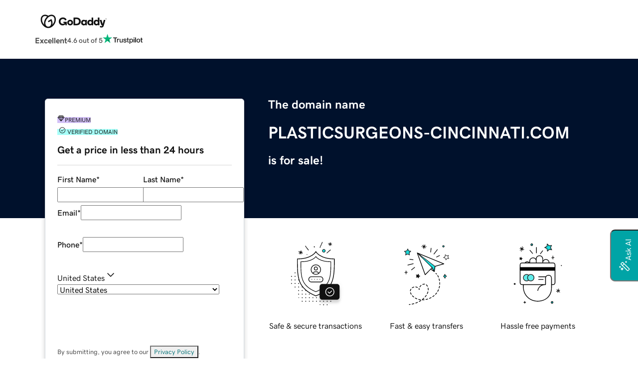

--- FILE ---
content_type: text/html; charset=utf-8
request_url: https://www.afternic.com/forsale/PLASTICSURGEONS-CINCINNATI.COM?utm_source=TDFS&utm_medium=sn_affiliate_click&utm_campaign=TDFS_GoDaddy_DLS&traffic_type=TDFS&traffic_id=GoDaddy_DLS
body_size: 43648
content:
<!DOCTYPE html><html lang="en" dir="ltr"><head><meta charSet="utf-8"/><meta name="viewport" content="width=device-width"/><title>PLASTICSURGEONS-CINCINNATI.COM</title><meta name="description" content="Forsale Lander"/><meta name="format-detection" content="telephone=no"/><meta name="googlebot-news" content="none"/><meta name="next-head-count" content="6"/><script data-testid="traceid-init">(function (d) {const id = (d.cookie.split(/; */g).find(o => o.startsWith('traceid=')) || '').split('=')[1];if (id) {const el = d.createElement('meta');el.setAttribute('name', 'gd:traceId');el.setAttribute('content', id);el.setAttribute('data-testid', 'trace-cookie');d.head.append(el);d.cookie = 'traceid=; expires=Thu, 01 Jan 1970 00:00:00 UTC; path=/;';}}(document));</script><script>
  window.gas = window.gas || [];
  (function (n) {
    gas.push(['bootstrap', function browserDeprecation(){
      
  var _r=false;
  var _u=n&&n.userAgent;
  var _iv=_u&&_u.match(/(MSIE (\d+))|(Trident.+rv:(\d+))/);
  if(_iv&&_iv.length==5) {
    var _siv=_iv[2]||_iv[4];
    _iv=parseInt(_siv,10);
    if(_iv<=undefined) {
      _r=true;
    }
  }
  var _ev=!_r&&_u&&_u.match(/Edge\/(\d+)/);
  if(_ev&&_ev.length==2) {
    var _sev=_ev[1];
    _ev=parseInt(_sev,10);
    if(_ev<=undefined) {
      _r=true;
    }
  }
  if(_r) location.href='undefined';
  
    }]);
  })(navigator)
  </script><link rel="icon" type="image/png" sizes="192x192" href="//img1.wsimg.com/cdnassets/transform/bfa8cd58-2650-4746-bf80-4babd8cd4e55/android-chrome-192x192"/><link rel="preconnect" href="//img6.wsimg.com/"/><link rel="preload" href="https://img6.wsimg.com/wrhs-next/7a036ff1bdfc6424f2f86aa65af7a135/consent-main.css" as="style" integrity="sha384-CquIW9JujjMszZGbW2ozJ5CVItVwUb4oWVbOEjumi8lxUBuz9TMlsWMT7yxeHSTv" crossorigin="anonymous"/> <link rel="preload" href="https://img6.wsimg.com/wrhs-next/e8389d7067c658a6648821d0a2a1d0cc/uxcore2.min.css" as="style" integrity="sha384-em8uj92geWaqiLY2g2UVBjnMyEyipKBWJBfrO38GHTm6Sie+m0cEfjD/noCwRn8I" crossorigin="anonymous"/><link rel="preload" href="https://img6.wsimg.com/ux-assets/@ux/fonts/4.8.0/GDSherpa-vf4.woff2" as="font" type="font/woff2" crossorigin="anonymous"/><style>/* afternic-antares v27 prod */ :root{--ux-1sbfig8: .25rem;--ux-1s0t9v0: 0.875rem;--ux-vvspv2: 1rem;--ux-1xzegcp: 500;--ux-xwz0yz: 1.125rem;--ux-97h3vl: #D4DBE0;--ux-1067ph9: 'gdsherpa',Helvetica,Arial,sans-serif;--ux-sm2he3: 400;--ux-1w31hux: 1.5;--ux-1fi898z: #708090;--ux-le566q: #999;--ux-16m8zm9: #905;--ux-ci632o: #690;--ux-1jw5w47: #9a6e3a;--ux-ps2t1y: #07a;--ux-1b06mhh: #DD4A68;--ux-gw3pxw: #e90;--ux-2domxp: #D4DBE0;--ux-19hwfny: 4px;--ux-2jubes: 6px;--ux-wikx71: #1976D2;--ux-a2dzk8: 16px;--ux-1vs20fs: 6px;--ux-cxaebb: 16px;--ux-1np4r62: transparent;--ux-1q7rsup: 0.0625rem;--ux-oc0naw: 1rem;--ux-16aixzc: 0.875rem;--ux-18ime9a: 1.375rem;--ux-1le7uoa: #111;--ux-1fzd9l5: transparent;--ux-1s5tndb: 6px;--ux-cao06b: #fff;--ux-1leynsm: #111;--ux-by6mab: #767676;--ux-3lhizs: 0.0625rem;--ux-k4t5bc: #145FA9;--ux-yscvvt: #09757A;--ux-3seoiy: #C24802;--ux-ifyf3f: #B4006C;--ux-1c4rju4: #613EA3;--ux-1qsbael: #0E4376;--ux-vsd31q: #065255;--ux-1afwtm7: #883201;--ux-3uv4tc: #7E004C;--ux-iievdt: #513589;--ux-cxbe8g: 1rem;--ux-ekirkm: #f5f2f0;--ux-145pjib: #000;--ux-1pfsknb: 1.423828125rem;--ux-1smybcz: .875rem;--ux-1dbu8ei: #767676;--ux-1nr6ynb: 700;--ux-1lxyxj9: normal;--ux-1oqjeuu: 6px;--ux-10jlyin: #000;--ux-99lo9: #5E5E5E;--ux-ux0m8o: #444444;--ux-1wlhylv: transparent;--ux-p4h24g: .875rem;--ux-9ic57q: 2.5rem;--ux-9wtaa3: 'gdsherpa',Helvetica,Arial,sans-serif;--ux-3z6ccd: 400;--ux-hm1ty7: 1.375;--ux-15ks663: 'gdsherpa',Helvetica,Arial,sans-serif;--ux-aarlu5: 500;--ux-h93mi7: 1.375;--ux-p4wcd9: 'gdsherpa',Helvetica,Arial,sans-serif;--ux-1a9e4a3: 700;--ux-1pw8hzd: 1.25;--ux-zd0ser: 2;--ux-1wt7tlz: 1rem;--ux-uzt9o6: 0;--ux-gfnupv: 'gdsherpa',Helvetica,Arial,sans-serif;--ux-j40yyd: 500;--ux-jw5s9j: 1.375;--ux-12zlqr9: 1rem;--ux-1wbe5uo: .75rem;--ux-1fyzlxw: 1;--ux-dlydsw: 2;--ux-1owc8nc: transparent;--ux-ut3xrx: #111;--ux-f7kpiw: #00A4A6;--ux-1gutwvn: 'gdsherpa',Helvetica,Arial,sans-serif;--ux-g9ierp: 400;--ux-1dje42v: 1.5;--ux-shg991: 'gdsherpa',Helvetica,Arial,sans-serif;--ux-c539b7: 700;--ux-p25s1t: 1.25;--ux-1klxlj4: 1rem;--ux-uoagkw: 400;--ux-3f14i2: 16px;--ux-1jw1vht: #BAC0C3;--ux-bs151i: #D6D6D6;--ux-vhce6u: #767676;--ux-195rcgy: 400;--ux-1f7gqjo: 700;--ux-1nu8itt: #fff;--ux-1glcx6s: #2B2B2B;--ux-1szqg1n: #111;--ux-1p4dc1z: transparent;--ux-3x9eca: 'DSPL' 1;--ux-14n8p36: #1976D2;--ux-1fj3753: 16px;--ux-1bul8sw: 400;--ux-11du3iw: 400;--ux-1qbop1h: 700;--ux-1c9yx5s: #BAC0C3;--ux-2okpka: #BAC0C3;--ux-1xliuhi: #09757A;--ux-iz7fvt: #fff;--ux-1ygxynm: 0.0625rem;--ux-1no0ng9: #fff;--ux-1rwkbsh: transparent;--ux-2rqapw: #444444;--ux-117cu43: 'gdsherpa',Helvetica,Arial,sans-serif;--ux-8n6y9x: 400;--ux-mgbt9j: 1.5;--ux-1ouw3v4: #E20087;--ux-y66o47: #111;--ux-2lqd62: .75rem;--ux-bt2zqe: 500;--ux-1ftkyno: 3;--ux-1igc26q: #767676;--ux-1qbn65p: #F5F5F5;--ux-1ds8u13: transparent;--ux-1bdtclp: transparent;--ux-1frurfw: 0;--ux-kdwujq: #111;--ux-77zzwv: #00A4A6;--ux-1458mfm: 'DSPL' 1;--ux-1lv81i7: 1.2rem;--ux-28rjk: 400;--ux-1x4w1cu: #f5f5f5;--ux-1oqmm01: 1em;--ux-19d6xg3: 1.5;--ux-1o7ef1j: 5;--ux-vk6635: #D6D6D6;--ux-1woug6n: #444444;--ux-ceou01: #AE1302;--ux-io2uwb: #1976D2;--ux-1vw9arb: #D6D6D6;--ux-1bdyuno: #00A4A6;--ux-1i7a912: #DDEAF8;--ux-b0nj5b: transparent;--ux-18hc5o7: transparent;--ux-16apl5s: 2;--ux-1zta3b: #F4F8FC;--ux-1llin8a: 1.25em;--ux-7a9pn9: 400;--ux-1qsry5z: normal;--ux-1gpjrd8: #767676;--ux-1b4vz3j: #fff;--ux-10bottm: #5E5E5E;--ux-1p5s1n4: #767676;--ux-1nx9aml: #2B2B2B;--ux-1im0suq: #1976D2;--ux-11i8wqh: #fff;--ux-1kpdpz9: transparent;--ux-1nk9qds: #767676;--ux-13yftfi: transparent;--ux-4kfa9g: transparent;--ux-492jj: transparent;--ux-ez3zlc: transparent;--ux-1ysi6jp: #111;--ux-ji3i29: 700;--ux-11ovj8p: .875rem;--ux-tuo0av: #111;--ux-7g160m: transparent;--ux-9qpf6c: #09757A;--ux-h6e7c1: #fff;--ux-1sw32wb: #fff;--ux-1wf60ri: #111;--ux-1a8ld87: #111;--ux-1e4z3ma: #1976D2;--ux-cup4ju: rgba(17,17,17,.1);--ux-1kyybpb: #111;--ux-1ld6fs6: 1rem;--ux-16dmnu8: #767676;--ux-b2q7m2: #1BDBDB;--ux-94p9fm: 400;--ux-1mh0ktr: #F5F5F5;--ux-1utwv7e: #111;--ux-15qjz45: rgba(17,17,17,.1);--ux-1e85ids: #111;--ux-1m7qrkf: rgba(17,17,17,.1);--ux-unx9i2: #111;--ux-c5mlr8: #111;--ux-t04p4h: #fff;--ux-sywk25: #00A4A6;--ux-1lw8azc: #111;--ux-1rfp50t: #DDEAF8;--ux-1u2jy43: #D6D6D6;--ux-1b26o0z: #fff;--ux-em0gr: #9FFFB8;--ux-1tgn1ki: #FFEEA9;--ux-ako3l5: rgba(0,0,0,0);--ux-7j9lri: #F5F7F8;--ux-1v7sr65: rgba(0,0,0,0);--ux-11cn5p4: #767676;--ux-772dne: .875rem;--ux-1hfks3w: 400;--ux-xkgc86: #2B2B2B;--ux-16m4m3i: #767676;--ux-1marogz: #AE1302;--ux-17htz86: #fff;--ux-5g19it: transparent;--ux-l7zq7p: #FFFFFF;--ux-vuekow: #111;--ux-1iiiqs3: #FFBBBB;--ux-bsmnmn: #FBD9ED;--ux-60ig31: transparent;--ux-1ymu8yg: #104A85;--ux-mk2ln9: #D6D6D6;--ux-c9uvim: #111;--ux-t2o4ct: rgba(17,17,17,.1);--ux-187j9dd: #D9F2E2;--ux-1x4s92c: #F5F5F5;--ux-19xthpq: transparent;--ux-1hnbfne: #09757A;--ux-1r87102: #fff;--ux-w7826f: #111;--ux-7wu8i7: #111;--ux-1o8cusa: #fff;--ux-18lg5k: #A6FFF8;--ux-qnydfw: #111;--ux-e5ryhe: #111;--ux-1pqaqki: #E20087;--ux-1mph5ru: #111;--ux-l48e4z: #111;--ux-3i0zzw: transparent;--ux-10kwq3t: #1976D2;--ux-ivu8ja: transparent;--ux-1j87vvn: #1976D2;--ux-9i7okd: #F5F7F8;--ux-1xxygco: #5E5E5E;--ux-15ftva1: 80%;--ux-3rg0ia: #BAC0C3;--ux-tnqad1: #111;--ux-1a9r6d0: #fff;--ux-8mso75: #111;--ux-1fqyphw: bold;--ux-11zd9di: 1.2;--ux-18hlgn4: #D6D6D6;--ux-bg7olm: #D6D6D6;--ux-w3lhdp: #850F01;--ux-1s3rs7c: #1976D2;--ux-1331zgr: #444444;--ux-bgke81: #444444;--ux-xaxxaq: #111;--ux-1ygutpa: #111;--ux-1rklle7: #2B2B2B;--ux-1gm3rf3: rgba(0,0,0,.425);--ux-qrfwvh: #767676;--ux-5jg1u4: normal;--ux-1utwyy9: #444444;--ux-kch1e0: #1BDBDB;--ux-uyojp0: 500;--ux-v5rvar: #fff;--ux-out8py: #111;--ux-1njwmlo: #1976D2;--ux-1novelo: #DB1802;--ux-n0tova: #DB1802;--ux-5mgu1z: #1976D2;--ux-1ixzvrg: #09757A;--ux-5n4ibx: #D4DBE0;--ux-1iwsz6x: #111;--ux-t61743: #1BDBDB;--ux-13vrbmz: rgba(0,0,0,0);--ux-1xeg43i: #767676;--ux-asxrqp: #fff;--ux-170hi5o: #F5F7F8;--ux-yp4309: #09757A;--ux-sji811: #00a63f;--ux-lt9ehq: normal;--ux-11sf7bz: transparent;--ux-1hei7eo: #DB1802;--ux-1ykdrsm: transparent;--ux-d7y8zm: #fff;--ux-1s5w7av: #111;--ux-1m8ale0: #fff;--ux-1weni2l: #111;--ux-17vlskq: transparent;--ux-1she0w: #1976D2;--ux-9cqgfr: #F5F7F8;--ux-h8m2iq: #111;--ux-8qoawt: #09757A;--ux-kkdx4n: #09757A;--ux-17fhz5j: #2B2B2B;--ux-1oppzsi: transparent;--ux-1tqourc: transparent;--ux-1sjqecz: #f5f5f5;--ux-a6rxy5: #00A4A6;--ux-144ksq0: #fff;--ux-1c5c9sy: #09757A;--ux-16d2ul: #DB1802;--ux-6wr86x: #aab7c2;--ux-15lh0hn: transparent;--ux-19kzpv5: transparent;--ux-gdy377: #D9F2E2;--ux-k4fkva: #004F1E;--ux-1tn536u: #F5F5F5;--ux-1jz8rn7: #111;--ux-1x1u50s: #E8EAEB;--ux-1mntjax: #111;--ux-1ehwjjs: #09757A;--ux-1uyxcq5: #fff;--ux-953c7l: #1976D2;--ux-1wp39lq: #1976D2;--ux-1pvg8dx: #1BDBDB;--ux-car98n: #DB1802;--ux-j6fbnm: #111;--ux-qebq9u: #F5F5F5;--ux-6gm31z: #111;--ux-11rtwg8: #F5F5F5;--ux-1e4ese5: #111;--ux-926l8f: #850F01;--ux-17znn9m: #fff;--ux-vhbo95: #444444;--ux-lrwu2k: #fff;--ux-ran6wz: #444444;--ux-1ckzto6: #fff;--ux-1ely98k: #AFAFAF;--ux-1vtao7i: #AFAFAF;--ux-18qj45h: rgba(0,0,0,0);--ux-1vjximi: #DB1802;--ux-14gkznj: #744BC4;--ux-15isxca: #fff;--ux-15zc0yh: 700;--ux-st77: #111;--ux-17841cp: #111;--ux-83yt9q: #DB1802;--ux-tt846z: #fff;--ux-1q4q36s: #DB1802;--ux-9cq6k1: #fff;--ux-ix2s5q: #09757A;--ux-19ykcyj: #fff;--ux-1iqicpb: rgba(243,243,243,0.8);--ux-c3e9y2: #111;--ux-1uiriv5: transparent;--ux-1i83650: #111;--ux-44qvxk: #1976D2;--ux-rm5d87: #D8EFEF;--ux-lgzajt: #111;--ux-16t61pw: transparent;--ux-104sznl: #111;--ux-1luoy6d: rgba(17,17,17,.1);--ux-1qc7xgo: #F5F7F8;--ux-1uh76vx: #111;--ux-vqhzzz: #fff;--ux-vwf4ne: #09757A;--ux-c624hh: #fff;--ux-1e7hthc: #09757A;--ux-wxwyd1: rgba(0,0,0,0.6);--ux-i4fj7k: #fff;--ux-1lpd00q: #145FA9;--ux-n9sg1c: transparent;--ux-1gkt6kl: #111;--ux-1ar08ze: transparent;--ux-h6e91r: #111;--ux-1txna61: #E8EAEB;--ux-3ujf58: #111;--ux-5qft0z: #E8EAEB;--ux-zufaee: #111;--ux-1d8mwhj: #fff;--ux-9gvyua: #111;--ux-1ap6ofp: #DB1802;--ux-ny8bg2: #00a63f;--ux-aqzfxj: #fff;--ux-1g47djv: #de7c00;--ux-j1sntz: transparent;--ux-yl1aqy: transparent;--ux-15n32fv: #fff;--ux-1ajy4cm: rgba(0,0,0,0);--ux-38c183: #111;--ux-1l8kymk: rgba(0,0,0,0);--ux-1qc8i9l: #111;--ux-1a6cjk7: transparent;--ux-o034vm: #00a63f;--ux-p3e15m: #DB1802;--ux-1f7pqen: #fff;--ux-10zrx9t: transparent;--ux-e1mf41: #145FA9;--ux-1m9ys0v: #767676;--ux-143smq7: #E20087;--ux-1ep3kxj: #00a63f;--ux-lv1r6m: #de7c00;--ux-1fhc073: #DB1802;--ux-1iwdp0z: #B4006C;--ux-md12r6: #00A4A6;--ux-177t0p3: #fff;--ux-cuskv8: #09757A;--ux-wi4oww: #fff;--ux-1j2zkam: #fff;--ux-3lso4u: #fff;--ux-zk0uja: #fff;--ux-tqp5z3: #fff;--ux-1l9a5et: #111;--ux-mqozyo: #fff;--ux-o3neug: #D9F2E2;--ux-1ko0ujh: #004F1E;--ux-17o0ohq: #fff;--ux-s2edbm: #fff;--ux-1gbjqnn: rgba(17,17,17,.1);--ux-hje0py: #111;--ux-c419qd: #fff;--ux-24t4e3: #D9F2E2;--ux-1ag0f34: rgba(17,17,17,.1);--ux-1vrwgqh: #004F1E;--ux-8jybkc: #fff;--ux-vt3gf6: #111;--ux-1gzakfr: #fff;--ux-afrmcf: #09757A;--ux-18vqnuy: #fff;--ux-theme-alias: "afternic-antares";--ux-theme-version: 27;}*,*::before,**::after{box-sizing: border-box;}body{margin: 0;background-color: var(--ux-cao06b,white);color: var(--ux-1leynsm,black);font-family: var(--ux-1067ph9,sans-serif);font-size: var(--ux-vvspv2,1rem);font-weight: var(--ux-sm2he3,400);line-height: var(--ux-1w31hux,1.5);}[data-partial~="accent0"]{--ux-cao06b: #FADCD9;--ux-l7zq7p: #FADCD9;}[data-partial~="accent1"]{--ux-cao06b: #FFF1E1;--ux-l7zq7p: #FFF1E1;}[data-partial~="accent2"]{--ux-cao06b: #FFFAE3;--ux-l7zq7p: #FFFAE3;}[data-partial~="accent3"]{--ux-cao06b: #D9F2E2;--ux-l7zq7p: #D9F2E2;}[data-partial~="accent4"]{--ux-cao06b: #DDEAF8;--ux-l7zq7p: #DDEAF8;}[data-partial~="accent5"]{--ux-cao06b: #F5F5F5;--ux-l7zq7p: #F5F5F5;}[data-partial~="airoHome"]{--ux-97h3vl: #35313D;--ux-1np4r62: rgba(255,255,255,0);--ux-oc0naw: 1.625rem;--ux-49611k: #fff;--ux-1epflct: #111;--ux-3z6ccd: bold;--ux-hm1ty7: 1.25;--ux-1owc8nc: rgba(255,255,255,0);--ux-ut3xrx: #fff;--ux-1nu8itt: rgba(255,255,255,.8);--ux-1glcx6s: #111;--ux-e727t8: 'DSPL' 1;--ux-1xliuhi: #2F1C4C;--ux-1qbn65p: #2F1C4C;--ux-1ds8u13: rgba(255,255,255,.12);--ux-1bdtclp: rgba(255,255,255,.12);--ux-1vw9arb: rgba(255,255,255,0.25);--ux-1p5s1n4: rgba(212,219,224,.5);--ux-9qpf6c: #2F1C4C;--ux-h6e7c1: #fff;--ux-1mh0ktr: #2F1C4C;--ux-1utwv7e: #fff;--ux-15qjz45: rgba(255,255,255,.12);--ux-1e85ids: #fff;--ux-1m7qrkf: rgba(255,255,255,.12);--ux-unx9i2: #fff;--ux-l7zq7p: rgba(255,255,255,0.1);--ux-vuekow: #fff;--ux-1bhon5o: #fff;--ux-187j9dd: #744BC4;--ux-1r87102: rgba(255,255,255,.1);--ux-w7826f: #fff;--ux-18hlgn4: #462A72;--ux-bg7olm: #462A72;--ux-1ixzvrg: #fff;--ux-5n4ibx: rgba(255,255,255,0.12);--ux-8qoawt: rgba(255,255,255,.25);--ux-kkdx4n: rgba(255,255,255,.25);--ux-gdy377: #fff;--ux-k4fkva: #111;--ux-qebq9u: #462A72;--ux-6gm31z: #fff;--ux-11rtwg8: #462A72;--ux-1e4ese5: #fff;--ux-ix2s5q: #fff;--ux-19ykcyj: #111;--ux-1iqicpb: rgba(255,255,255,0.04);--ux-c3e9y2: #fff;--ux-vqhzzz: rgba(255,255,255,.16);--ux-vwf4ne: #fff;--ux-c624hh: rgba(255,255,255,.16);--ux-1e7hthc: #fff;--ux-cuskv8: #D3C1F7;--ux-c419qd: #111;}[data-partial~="inverted"]{--ux-97h3vl: #767676;--ux-wikx71: #4095E8;--ux-cao06b: #111;--ux-1leynsm: #fff;--ux-ut3xrx: #fff;--ux-1xliuhi: #09757A;--ux-kdwujq: #fff;--ux-1p5s1n4: #D6D6D6;--ux-9qpf6c: #09757A;--ux-h6e7c1: #fff;--ux-15qjz45: #003A15;--ux-1e85ids: #fff;--ux-1m7qrkf: rgba(255,255,255,.2);--ux-unx9i2: #fff;--ux-c5mlr8: #fff;--ux-t04p4h: #111;--ux-1hnbfne: #00A63F;--ux-1r87102: #111;--ux-w7826f: #fff;--ux-1331zgr: #F5F5F5;--ux-bgke81: #F5F5F5;--ux-5mgu1z: #1976D2;--ux-1ixzvrg: #00A63F;--ux-8qoawt: #00A63F;--ux-kkdx4n: #00A63F;--ux-1ehwjjs: #00A63F;--ux-1uyxcq5: #111;--ux-953c7l: #1976D2;--ux-vhbo95: #F5F5F5;--ux-lrwu2k: #111;--ux-ran6wz: #F5F5F5;--ux-1ckzto6: #111;--ux-ix2s5q: #00A63F;--ux-19ykcyj: #111;--ux-vqhzzz: #111;--ux-vwf4ne: #9FFFB8;--ux-c624hh: #111;--ux-1e7hthc: #9FFFB8;--ux-1ds8u13: #004249;}[data-partial~="gradient0"]{--ux-cao06b: linear-gradient(to right,#FDE9DB,#FFD6B9);--ux-l7zq7p: linear-gradient(to right,#FDE9DB,#FFD6B9);}[data-partial~="gradient1"]{--ux-cao06b: linear-gradient(to right,#FFF1E1,#FFE1C3);--ux-l7zq7p: linear-gradient(to right,#FFF1E1,#FFE1C3);}[data-partial~="gradient2"]{--ux-cao06b: linear-gradient(to right,#FFFAE3,#FFF2BC);--ux-l7zq7p: linear-gradient(to right,#FFFAE3,#FFF2BC);}[data-partial~="gradient3"]{--ux-cao06b: linear-gradient(to right,#D8EFEF,#B6FAF5);--ux-l7zq7p: linear-gradient(to right,#D8EFEF,#B6FAF5);}[data-partial~="gradient4"]{--ux-cao06b: linear-gradient(to right,#DDEAF8,#BAECFD);--ux-l7zq7p: linear-gradient(to right,#DDEAF8,#BAECFD);}[data-partial~="gradient5"]{--ux-cao06b: linear-gradient(to right,#FFFFFF,#F5F5F5);--ux-l7zq7p: linear-gradient(to right,#FFFFFF,#F5F5F5);}[data-partial~="accentAiro"]{--ux-cao06b: #E9E4F2;--ux-f7kpiw: #D3C1F7;--ux-1no0ng9: #111;--ux-l7zq7p: #E9E4F2;--ux-18lg5k: #D3C1F7;--ux-1iwsz6x: #111;--ux-1pvg8dx: #744BC4;--ux-cuskv8: #613EA3;--ux-c419qd: #fff;}[data-partial~="accentBrand"]{--ux-cao06b: #D8EFEF;--ux-l7zq7p: #D8EFEF;}[data-partial~="gradientAiro"]{--ux-cao06b: linear-gradient(to right,#E9E4F2,#D3C1F7);--ux-f7kpiw: #D3C1F7;--ux-1no0ng9: #111;--ux-l7zq7p: linear-gradient(to right,#E9E4F2,#D3C1F7);--ux-18lg5k: #D3C1F7;--ux-1iwsz6x: #111;--ux-1pvg8dx: #744BC4;--ux-cuskv8: #613EA3;--ux-c419qd: #fff;}[data-partial~="componentAiro"]{--ux-f7kpiw: #613EA3;--ux-1xliuhi: #613EA3;--ux-1no0ng9: #fff;--ux-1qbn65p: #744BC4;--ux-kdwujq: #613EA3;--ux-77zzwv: #111;--ux-1bdyuno: #744BC4;--ux-1p5s1n4: #613EA3;--ux-9qpf6c: #613EA3;--ux-1mh0ktr: #fff;--ux-1utwv7e: #744BC4;--ux-c5mlr8: #613EA3;--ux-t04p4h: #fff;--ux-sywk25: #111;--ux-1lw8azc: #fff;--ux-1u2jy43: #E9E4F2;--ux-187j9dd: #613EA3;--ux-1hnbfne: #462A72;--ux-1r87102: #fff;--ux-w7826f: #613EA3;--ux-18lg5k: #D3C1F7;--ux-e5ryhe: #111;--ux-18hlgn4: #462A72;--ux-bg7olm: #462A72;--ux-1331zgr: #744BC4;--ux-bgke81: #744BC4;--ux-1njwmlo: #1976D2;--ux-1ixzvrg: #613EA3;--ux-1iwsz6x: #111;--ux-8qoawt: #613EA3;--ux-kkdx4n: #613EA3;--ux-gdy377: #613EA3;--ux-k4fkva: #fff;--ux-1ehwjjs: #462A72;--ux-1uyxcq5: #fff;--ux-1pvg8dx: #744BC4;--ux-qebq9u: #E9E4F2;--ux-6gm31z: #462A72;--ux-11rtwg8: #E9E4F2;--ux-1e4ese5: #462A72;--ux-vhbo95: #744BC4;--ux-lrwu2k: #fff;--ux-ran6wz: #744BC4;--ux-1ckzto6: #fff;--ux-ix2s5q: #613EA3;--ux-19ykcyj: #fff;--ux-vqhzzz: #E9E4F2;--ux-vwf4ne: #462A72;--ux-c624hh: #E9E4F2;--ux-1e7hthc: #462A72;--ux-cuskv8: #613EA3;--ux-o3neug: #E9E4F2;--ux-1ko0ujh: #613EA3;--ux-c419qd: #fff;--ux-24t4e3: #E9E4F2;--ux-1vrwgqh: #613EA3;--ux-8jybkc: #fff;}[data-partial~="gradientBrand"]{--ux-cao06b: linear-gradient(to right,#D8EFEF,#A6FFF8);--ux-l7zq7p: linear-gradient(to right,#D8EFEF,#A6FFF8);}</style><style>/* afternic-antares v27 prod */ @font-face{font-family: 'gdsherpa';font-weight: 1 900;src: url('https://img6.wsimg.com/ux-assets/@ux/fonts/4.8.0/GDSherpa-vf4.woff2') format('woff2'),url('https://img6.wsimg.com/ux-assets/@ux/fonts/4.8.0/GDSherpa-vf4.woff2') format('woff2-variations');font-display: swap;unicode-range: U+0-10FFFF;}</style><link rel="stylesheet" href="https://img6.wsimg.com/wrhs-next/e8389d7067c658a6648821d0a2a1d0cc/uxcore2.min.css" integrity="sha384-em8uj92geWaqiLY2g2UVBjnMyEyipKBWJBfrO38GHTm6Sie+m0cEfjD/noCwRn8I" crossorigin="anonymous"/><link rel="stylesheet" media="all" crossorigin="anonymous" href="https://img6.wsimg.com/wrhs-next/7a31818f6af5dbafd371c10d93ef90a3/no-header.css"/><script src="https://img6.wsimg.com/wrhs-next/9855e506110ab1aed4533292c0d7fe39/uxcore2.min.js" defer="" integrity="sha384-/InlsR6D2ZPjKrRGdWk7RAtVrJ0GkNOaK3O5etl0E1fMjxnSny0D1xDPSMWPz+h3" crossorigin="anonymous"></script> <script src="https://img6.wsimg.com/wrhs-next/f8b5d874f1671ae61892070d5180d05e/vendor.min.js" defer="" integrity="sha384-ZPbDveqC5r6IbfRX+bpZxqdfFr/OyEVoigHDfBFkgQOzcfuIjyff/YwiFIRFbmea" crossorigin="anonymous"></script><script defer="" src="https://img6.wsimg.com/wrhs-next/7a31818f6af5dbafd371c10d93ef90a3/no-header.js" crossorigin="anonymous"></script><link rel="preload" href="/forsale/_next/static/css/e88cd834d0640ea0.css" as="style"/><link rel="stylesheet" href="/forsale/_next/static/css/e88cd834d0640ea0.css" data-n-g=""/><link rel="preload" href="/forsale/_next/static/css/85d49d35e6e7c4a1.css" as="style"/><link rel="stylesheet" href="/forsale/_next/static/css/85d49d35e6e7c4a1.css" data-n-p=""/><link rel="preload" href="/forsale/_next/static/css/ecd3a72678aee24c.css" as="style"/><link rel="stylesheet" href="/forsale/_next/static/css/ecd3a72678aee24c.css"/><link rel="preload" href="/forsale/_next/static/css/ed61cf799ef3e905.css" as="style"/><link rel="stylesheet" href="/forsale/_next/static/css/ed61cf799ef3e905.css"/><link rel="preload" href="/forsale/_next/static/css/68c6bd5c93eb10c2.css" as="style"/><link rel="stylesheet" href="/forsale/_next/static/css/68c6bd5c93eb10c2.css"/><link rel="preload" href="/forsale/_next/static/css/827216c35b9cda1a.css" as="style"/><link rel="stylesheet" href="/forsale/_next/static/css/827216c35b9cda1a.css"/><link rel="preload" href="/forsale/_next/static/css/4dfa24d25769d0e7.css" as="style"/><link rel="stylesheet" href="/forsale/_next/static/css/4dfa24d25769d0e7.css"/><link rel="preload" href="/forsale/_next/static/css/f922648a460c2d49.css" as="style"/><link rel="stylesheet" href="/forsale/_next/static/css/f922648a460c2d49.css"/><link rel="preload" href="/forsale/_next/static/css/3950ccc67559b416.css" as="style"/><link rel="stylesheet" href="/forsale/_next/static/css/3950ccc67559b416.css"/><link rel="preload" href="/forsale/_next/static/css/faf2693c3ae7dd07.css" as="style"/><link rel="stylesheet" href="/forsale/_next/static/css/faf2693c3ae7dd07.css"/><link rel="preload" href="/forsale/_next/static/css/291122b39d2c037c.css" as="style"/><link rel="stylesheet" href="/forsale/_next/static/css/291122b39d2c037c.css"/><link rel="preload" href="/forsale/_next/static/css/aa38e187b7d06227.css" as="style"/><link rel="stylesheet" href="/forsale/_next/static/css/aa38e187b7d06227.css"/><link rel="preload" href="/forsale/_next/static/css/cd698669f4a1aba1.css" as="style"/><link rel="stylesheet" href="/forsale/_next/static/css/cd698669f4a1aba1.css"/><link rel="preload" href="/forsale/_next/static/css/6f69a25c5b6b0241.css" as="style"/><link rel="stylesheet" href="/forsale/_next/static/css/6f69a25c5b6b0241.css"/><noscript data-n-css=""></noscript><script defer="" nomodule="" src="/forsale/_next/static/chunks/polyfills-42372ed130431b0a.js"></script><script defer="" src="/forsale/_next/static/chunks/3228-69cbd7dfe8ffdce9.js"></script><script defer="" src="/forsale/_next/static/chunks/9092.a25ac5b1283846fe.js"></script><script defer="" src="/forsale/_next/static/chunks/1377.2ee0c9e87c6cde62.js"></script><script defer="" src="/forsale/_next/static/chunks/8123.1976de77b78af346.js"></script><script defer="" src="/forsale/_next/static/chunks/9876.9fba41e80d4b1abf.js"></script><script defer="" src="/forsale/_next/static/chunks/889.06c6f97e733ca3ca.js"></script><script defer="" src="/forsale/_next/static/chunks/1824-f6e3f202e7d250b5.js"></script><script defer="" src="/forsale/_next/static/chunks/4227.58f054925b4e95a1.js"></script><script defer="" src="/forsale/_next/static/chunks/2987.559393f5d21e0af2.js"></script><script src="/forsale/_next/static/chunks/webpack-c1597dc566826a16.js" defer=""></script><script src="/forsale/_next/static/chunks/framework-e29199dfe4a3cf0e.js" defer=""></script><script src="/forsale/_next/static/chunks/main-54167277a4abbfab.js" defer=""></script><script src="/forsale/_next/static/chunks/pages/_app-34495f5f1563d5ea.js" defer=""></script><script src="/forsale/_next/static/chunks/5675-901103055f744f2e.js" defer=""></script><script src="/forsale/_next/static/chunks/7396-05aaf76b7dd6e304.js" defer=""></script><script src="/forsale/_next/static/chunks/8549-c66872e4fbd3afa1.js" defer=""></script><script src="/forsale/_next/static/chunks/7748-56bb4041d046f691.js" defer=""></script><script src="/forsale/_next/static/chunks/1197-ce49114ed99fe85e.js" defer=""></script><script src="/forsale/_next/static/chunks/pages/%5Bdomain%5D-ccffcd3edf2d6c8b.js" defer=""></script><script src="/forsale/_next/static/945c1b6e371a12def44bd01251f03cd3c7bba012/_buildManifest.js" defer=""></script><script src="/forsale/_next/static/945c1b6e371a12def44bd01251f03cd3c7bba012/_ssgManifest.js" defer=""></script>
                    <script>var w=window;if(w.performance||w.mozPerformance||w.msPerformance||w.webkitPerformance){var d=document;AKSB=w.AKSB||{},AKSB.q=AKSB.q||[],AKSB.mark=AKSB.mark||function(e,_){AKSB.q.push(["mark",e,_||(new Date).getTime()])},AKSB.measure=AKSB.measure||function(e,_,t){AKSB.q.push(["measure",e,_,t||(new Date).getTime()])},AKSB.done=AKSB.done||function(e){AKSB.q.push(["done",e])},AKSB.mark("firstbyte",(new Date).getTime()),AKSB.prof={custid:"628588",ustr:"",originlat:"0",clientrtt:"7",ghostip:"23.52.43.69",ipv6:false,pct:"10",clientip:"52.14.110.179",requestid:"7a52e5c1",region:"42169",protocol:"h2",blver:14,akM:"dsca",akN:"ae",akTT:"O",akTX:"1",akTI:"7a52e5c1",ai:"409545",ra:"true",pmgn:"",pmgi:"",pmp:"",qc:""},function(e){var _=d.createElement("script");_.async="async",_.src=e;var t=d.getElementsByTagName("script"),t=t[t.length-1];t.parentNode.insertBefore(_,t)}(("https:"===d.location.protocol?"https:":"http:")+"//ds-aksb-a.akamaihd.net/aksb.min.js")}</script>
                    </head><body class="ux-app gasket-app"><header id="hcs-header-container"><div class="skip-nav-spacing"></div></header><script id="GasketData" type="application/json">{"apiPrefix":"/forsale/api","apiRoutes":{"ai":{"domainChatInquiry":"/v1/ai/landers/:domainName/inquiry","domainNegotiation":"/v1/ai/landers/:domainName/negotiation"},"inquiry":{"createInquiry":"/v1/inquiry/create","getInquiry":"/v1/inquiry/:id"},"offer":{"makeOffer":"/v1/offer"},"survey":{"answerQuestion":"/v1/survey/:id/answer"}},"baseUrl":"https://www.afternic.com","afternicUrl":"https://www.afternic.com","godaddyUrl":"https://www.godaddy.com","upp":{"url":"https://checkoutlink.godaddy.com","itcTrackingIds":{"buynow":7967,"tdfs_pricerequest":8906,"tdfs_gdcustom":8310,"tdfs_gdcustom_seo":8988}},"leadCenter":{"url":"https://aftermarket.godaddy.com"},"dbsUrl":"https://www.godaddy.com/domainsearch/find?isc=AFT_UNA\u0026tmskey=dpp_dbs\u0026domainToCheck=","domainSearchUrl":"https://www.godaddy.com/domainsearch/find?checkAvail=1\u0026domainToCheck=","ssoDeck":{"host":"godaddy.com","consumingPort":""},"trustPilot":{"url":"https://www.trustpilot.com/review/godaddy.com","businessUnitId":"483fd2b90000640005029919"},"defaultCountryList":[{"countryKey":"AF","label":"Afghanistan","callingCode":"93"},{"countryKey":"AX","label":"Åland Islands","callingCode":"358"},{"countryKey":"AL","label":"Albania","callingCode":"355"},{"countryKey":"DZ","label":"Algeria","callingCode":"213"},{"countryKey":"AS","label":"American Samoa","callingCode":"684"},{"countryKey":"AD","label":"Andorra","callingCode":"376"},{"countryKey":"AO","label":"Angola","callingCode":"244"},{"countryKey":"AI","label":"Anguilla","callingCode":"1"},{"countryKey":"AQ","label":"Antarctica","callingCode":"672"},{"countryKey":"AG","label":"Antigua and Barbuda","callingCode":"1"},{"countryKey":"AR","label":"Argentina","callingCode":"54"},{"countryKey":"AM","label":"Armenia","callingCode":"374"},{"countryKey":"AW","label":"Aruba","callingCode":"297"},{"countryKey":"AC","label":"Ascension Island","callingCode":"247"},{"countryKey":"AU","label":"Australia","callingCode":"61"},{"countryKey":"AT","label":"Austria","callingCode":"43"},{"countryKey":"AZ","label":"Azerbaijan","callingCode":"994"},{"countryKey":"BS","label":"Bahamas","callingCode":"1"},{"countryKey":"BH","label":"Bahrain","callingCode":"973"},{"countryKey":"BD","label":"Bangladesh","callingCode":"880"},{"countryKey":"BB","label":"Barbados","callingCode":"1"},{"countryKey":"BY","label":"Belarus","callingCode":"375"},{"countryKey":"BE","label":"Belgium","callingCode":"32"},{"countryKey":"BZ","label":"Belize","callingCode":"501"},{"countryKey":"BJ","label":"Benin","callingCode":"229"},{"countryKey":"BM","label":"Bermuda","callingCode":"1"},{"countryKey":"BT","label":"Bhutan","callingCode":"975"},{"countryKey":"BO","label":"Bolivia","callingCode":"591"},{"countryKey":"BQ","label":"Bonaire, Sint Eustatius and Saba","callingCode":"599"},{"countryKey":"BA","label":"Bosnia and Herzegovina","callingCode":"387"},{"countryKey":"BW","label":"Botswana","callingCode":"267"},{"countryKey":"BV","label":"Bouvet Island","callingCode":"0"},{"countryKey":"BR","label":"Brazil","callingCode":"55"},{"countryKey":"IO","label":"British Indian Ocean Territory","callingCode":"809"},{"countryKey":"BN","label":"Brunei Darussalam","callingCode":"673"},{"countryKey":"BG","label":"Bulgaria","callingCode":"359"},{"countryKey":"BF","label":"Burkina Faso","callingCode":"226"},{"countryKey":"BI","label":"Burundi","callingCode":"257"},{"countryKey":"KH","label":"Cambodia","callingCode":"855"},{"countryKey":"CM","label":"Cameroon","callingCode":"237"},{"countryKey":"CA","label":"Canada","callingCode":"1"},{"countryKey":"CV","label":"Cape Verde Islands","callingCode":"238"},{"countryKey":"KY","label":"Cayman Islands","callingCode":"1"},{"countryKey":"CF","label":"Central African Republic","callingCode":"236"},{"countryKey":"TD","label":"Chad","callingCode":"235"},{"countryKey":"CL","label":"Chile","callingCode":"56"},{"countryKey":"CN","label":"China","callingCode":"86"},{"countryKey":"CX","label":"Christmas Island","callingCode":"61"},{"countryKey":"CC","label":"Cocos (Keeling) Islands","callingCode":"61"},{"countryKey":"CO","label":"Colombia","callingCode":"57"},{"countryKey":"KM","label":"Comoros","callingCode":"269"},{"countryKey":"CD","label":"Congo, Democratic Republic of","callingCode":"243"},{"countryKey":"CG","label":"Congo, Republic of","callingCode":"242"},{"countryKey":"CK","label":"Cook Islands","callingCode":"682"},{"countryKey":"CR","label":"Costa Rica","callingCode":"506"},{"countryKey":"CI","label":"Cote d'Ivoire","callingCode":"225"},{"countryKey":"HR","label":"Croatia","callingCode":"385"},{"countryKey":"CW","label":"Curacao","callingCode":"599"},{"countryKey":"CY","label":"Cyprus","callingCode":"357"},{"countryKey":"CZ","label":"Czech Republic","callingCode":"420"},{"countryKey":"DK","label":"Denmark","callingCode":"45"},{"countryKey":"DJ","label":"Djibouti","callingCode":"253"},{"countryKey":"DM","label":"Dominica","callingCode":"1"},{"countryKey":"DO","label":"Dominican Republic","callingCode":"1"},{"countryKey":"TP","label":"East Timor","callingCode":"670"},{"countryKey":"EC","label":"Ecuador","callingCode":"593"},{"countryKey":"EG","label":"Egypt","callingCode":"20"},{"countryKey":"SV","label":"El Salvador","callingCode":"503"},{"countryKey":"GQ","label":"Equatorial Guinea","callingCode":"240"},{"countryKey":"ER","label":"Eritrea","callingCode":"291"},{"countryKey":"EE","label":"Estonia","callingCode":"372"},{"countryKey":"ET","label":"Ethiopia","callingCode":"251"},{"countryKey":"FK","label":"Falkland Islands","callingCode":"500"},{"countryKey":"FO","label":"Faroe Islands","callingCode":"298"},{"countryKey":"FJ","label":"Fiji","callingCode":"679"},{"countryKey":"FI","label":"Finland","callingCode":"358"},{"countryKey":"FR","label":"France","callingCode":"33"},{"countryKey":"GF","label":"French Guiana","callingCode":"594"},{"countryKey":"PF","label":"French Polynesia","callingCode":"689"},{"countryKey":"TF","label":"French Southern Territories","callingCode":"33"},{"countryKey":"GA","label":"Gabon","callingCode":"241"},{"countryKey":"GM","label":"Gambia","callingCode":"220"},{"countryKey":"GE","label":"Georgia","callingCode":"995"},{"countryKey":"DE","label":"Germany","callingCode":"49"},{"countryKey":"GH","label":"Ghana","callingCode":"233"},{"countryKey":"GI","label":"Gibraltar","callingCode":"350"},{"countryKey":"GR","label":"Greece","callingCode":"30"},{"countryKey":"GL","label":"Greenland","callingCode":"299"},{"countryKey":"GD","label":"Grenada","callingCode":"1"},{"countryKey":"GP","label":"Guadeloupe","callingCode":"590"},{"countryKey":"GU","label":"Guam","callingCode":"1"},{"countryKey":"GT","label":"Guatemala","callingCode":"502"},{"countryKey":"GG","label":"Guernsey","callingCode":"44"},{"countryKey":"GN","label":"Guinea","callingCode":"224"},{"countryKey":"GW","label":"Guinea-Bissau","callingCode":"245"},{"countryKey":"GY","label":"Guyana","callingCode":"592"},{"countryKey":"HT","label":"Haiti","callingCode":"509"},{"countryKey":"HM","label":"Heard and McDonald Islands","callingCode":"0"},{"countryKey":"HN","label":"Honduras","callingCode":"504"},{"countryKey":"HK","label":"Hong Kong","callingCode":"852"},{"countryKey":"HU","label":"Hungary","callingCode":"36"},{"countryKey":"IS","label":"Iceland","callingCode":"354"},{"countryKey":"IN","label":"India","callingCode":"91"},{"countryKey":"ID","label":"Indonesia","callingCode":"62"},{"countryKey":"IQ","label":"Iraq","callingCode":"964"},{"countryKey":"IE","label":"Ireland","callingCode":"353"},{"countryKey":"IM","label":"Isle of Man","callingCode":"44"},{"countryKey":"IL","label":"Israel","callingCode":"972"},{"countryKey":"IT","label":"Italy","callingCode":"39"},{"countryKey":"JM","label":"Jamaica","callingCode":"1"},{"countryKey":"JP","label":"Japan","callingCode":"81"},{"countryKey":"JE","label":"Jersey","callingCode":"44"},{"countryKey":"JO","label":"Jordan","callingCode":"962"},{"countryKey":"KZ","label":"Kazakhstan","callingCode":"7"},{"countryKey":"KE","label":"Kenya","callingCode":"254"},{"countryKey":"KI","label":"Kiribati","callingCode":"686"},{"countryKey":"KR","label":"Korea, Republic of (South Korea)","callingCode":"82"},{"countryKey":"KV","label":"Kosovo","callingCode":"383"},{"countryKey":"KW","label":"Kuwait","callingCode":"965"},{"countryKey":"KG","label":"Kyrgyzstan","callingCode":"996"},{"countryKey":"LA","label":"Laos","callingCode":"856"},{"countryKey":"LV","label":"Latvia","callingCode":"371"},{"countryKey":"LB","label":"Lebanon","callingCode":"961"},{"countryKey":"LS","label":"Lesotho","callingCode":"266"},{"countryKey":"LR","label":"Liberia","callingCode":"231"},{"countryKey":"LY","label":"Libya","callingCode":"218"},{"countryKey":"LI","label":"Liechtenstein","callingCode":"423"},{"countryKey":"LT","label":"Lithuania","callingCode":"370"},{"countryKey":"LU","label":"Luxembourg","callingCode":"352"},{"countryKey":"MO","label":"Macau","callingCode":"853"},{"countryKey":"MG","label":"Madagascar","callingCode":"261"},{"countryKey":"MW","label":"Malawi","callingCode":"265"},{"countryKey":"MY","label":"Malaysia","callingCode":"60"},{"countryKey":"MV","label":"Maldives","callingCode":"960"},{"countryKey":"ML","label":"Mali","callingCode":"223"},{"countryKey":"MT","label":"Malta","callingCode":"356"},{"countryKey":"MH","label":"Marshall Islands","callingCode":"692"},{"countryKey":"MQ","label":"Martinique","callingCode":"596"},{"countryKey":"MR","label":"Mauritania","callingCode":"222"},{"countryKey":"MU","label":"Mauritius","callingCode":"230"},{"countryKey":"YT","label":"Mayotte Island","callingCode":"269"},{"countryKey":"MX","label":"Mexico","callingCode":"52"},{"countryKey":"FM","label":"Micronesia","callingCode":"691"},{"countryKey":"MD","label":"Moldova","callingCode":"373"},{"countryKey":"MC","label":"Monaco","callingCode":"377"},{"countryKey":"MN","label":"Mongolia","callingCode":"976"},{"countryKey":"ME","label":"Montenegro","callingCode":"382"},{"countryKey":"MS","label":"Montserrat","callingCode":"1"},{"countryKey":"MA","label":"Morocco","callingCode":"212"},{"countryKey":"MZ","label":"Mozambique","callingCode":"258"},{"countryKey":"MM","label":"Myanmar","callingCode":"95"},{"countryKey":"NA","label":"Namibia","callingCode":"264"},{"countryKey":"NR","label":"Nauru","callingCode":"674"},{"countryKey":"NP","label":"Nepal","callingCode":"977"},{"countryKey":"NL","label":"Netherlands","callingCode":"31"},{"countryKey":"NC","label":"New Caledonia","callingCode":"687"},{"countryKey":"NZ","label":"New Zealand","callingCode":"64"},{"countryKey":"NI","label":"Nicaragua","callingCode":"505"},{"countryKey":"NE","label":"Niger","callingCode":"227"},{"countryKey":"NG","label":"Nigeria","callingCode":"234"},{"countryKey":"NU","label":"Niue","callingCode":"683"},{"countryKey":"NF","label":"Norfolk Island","callingCode":"672"},{"countryKey":"MK","label":"North Macedonia","callingCode":"389"},{"countryKey":"MP","label":"Northern Mariana Islands","callingCode":"1"},{"countryKey":"NO","label":"Norway","callingCode":"47"},{"countryKey":"OM","label":"Oman","callingCode":"968"},{"countryKey":"PK","label":"Pakistan","callingCode":"92"},{"countryKey":"PW","label":"Palau","callingCode":"680"},{"countryKey":"PS","label":"Palestinian Territories","callingCode":"970"},{"countryKey":"PA","label":"Panama","callingCode":"507"},{"countryKey":"PG","label":"Papua New Guinea","callingCode":"675"},{"countryKey":"PY","label":"Paraguay","callingCode":"595"},{"countryKey":"PE","label":"Peru","callingCode":"51"},{"countryKey":"PH","label":"Philippines","callingCode":"63"},{"countryKey":"PN","label":"Pitcairn Island","callingCode":"872"},{"countryKey":"PL","label":"Poland","callingCode":"48"},{"countryKey":"PT","label":"Portugal","callingCode":"351"},{"countryKey":"PR","label":"Puerto Rico","callingCode":"1"},{"countryKey":"QA","label":"Qatar","callingCode":"974"},{"countryKey":"RE","label":"Reunion Island","callingCode":"262"},{"countryKey":"RO","label":"Romania","callingCode":"40"},{"countryKey":"RU","label":"Russian Federation","callingCode":"7"},{"countryKey":"RW","label":"Rwanda","callingCode":"250"},{"countryKey":"SH","label":"Saint Helena","callingCode":"290"},{"countryKey":"KN","label":"Saint Kitts and Nevis","callingCode":"1"},{"countryKey":"LC","label":"Saint Lucia","callingCode":"1"},{"countryKey":"PM","label":"Saint Pierre and Miquelon","callingCode":"508"},{"countryKey":"VC","label":"Saint Vincent and the Grenadines","callingCode":"1"},{"countryKey":"SM","label":"San Marino","callingCode":"378"},{"countryKey":"ST","label":"Sao Tome and Principe","callingCode":"239"},{"countryKey":"SA","label":"Saudi Arabia","callingCode":"966"},{"countryKey":"SN","label":"Senegal","callingCode":"221"},{"countryKey":"RS","label":"Serbia","callingCode":"381"},{"countryKey":"SC","label":"Seychelles","callingCode":"248"},{"countryKey":"SL","label":"Sierra Leone","callingCode":"232"},{"countryKey":"SG","label":"Singapore","callingCode":"65"},{"countryKey":"SX","label":"Sint Maarten","callingCode":"1"},{"countryKey":"SK","label":"Slovak Republic","callingCode":"421"},{"countryKey":"SI","label":"Slovenia","callingCode":"386"},{"countryKey":"SB","label":"Solomon Islands","callingCode":"677"},{"countryKey":"SO","label":"Somalia","callingCode":"252"},{"countryKey":"ZA","label":"South Africa","callingCode":"27"},{"countryKey":"GS","label":"South Georgia and South Sandwich Islands","callingCode":"248"},{"countryKey":"ES","label":"Spain","callingCode":"34"},{"countryKey":"LK","label":"Sri Lanka","callingCode":"94"},{"countryKey":"SD","label":"Sudan","callingCode":"249"},{"countryKey":"SR","label":"Suriname","callingCode":"597"},{"countryKey":"SJ","label":"Svalbard and Jan Mayen Islands","callingCode":"967"},{"countryKey":"SZ","label":"Swaziland","callingCode":"268"},{"countryKey":"SE","label":"Sweden","callingCode":"46"},{"countryKey":"CH","label":"Switzerland","callingCode":"41"},{"countryKey":"TW","label":"Taiwan","callingCode":"886"},{"countryKey":"TJ","label":"Tajikistan","callingCode":"992"},{"countryKey":"TZ","label":"Tanzania","callingCode":"255"},{"countryKey":"TH","label":"Thailand","callingCode":"66"},{"countryKey":"TL","label":"Timor-Leste","callingCode":"670"},{"countryKey":"TG","label":"Togo","callingCode":"228"},{"countryKey":"TK","label":"Tokelau","callingCode":"690"},{"countryKey":"TO","label":"Tonga Islands","callingCode":"676"},{"countryKey":"TT","label":"Trinidad and Tobago","callingCode":"1"},{"countryKey":"TN","label":"Tunisia","callingCode":"216"},{"countryKey":"TR","label":"Turkey","callingCode":"90"},{"countryKey":"TM","label":"Turkmenistan","callingCode":"993"},{"countryKey":"TC","label":"Turks and Caicos Islands","callingCode":"1"},{"countryKey":"TV","label":"Tuvalu","callingCode":"688"},{"countryKey":"UG","label":"Uganda","callingCode":"256"},{"countryKey":"UA","label":"Ukraine","callingCode":"380"},{"countryKey":"AE","label":"United Arab Emirates","callingCode":"971"},{"countryKey":"GB","label":"United Kingdom","callingCode":"44"},{"countryKey":"US","label":"United States","callingCode":"1"},{"countryKey":"UY","label":"Uruguay","callingCode":"598"},{"countryKey":"UM","label":"US Minor Outlying Islands","callingCode":"1"},{"countryKey":"UZ","label":"Uzbekistan","callingCode":"998"},{"countryKey":"VU","label":"Vanuatu","callingCode":"678"},{"countryKey":"VA","label":"Vatican City","callingCode":"39"},{"countryKey":"VE","label":"Venezuela","callingCode":"58"},{"countryKey":"VN","label":"Vietnam","callingCode":"84"},{"countryKey":"VG","label":"Virgin Islands (British)","callingCode":"1"},{"countryKey":"VI","label":"Virgin Islands (USA)","callingCode":"1"},{"countryKey":"WF","label":"Wallis and Futuna Islands","callingCode":"681"},{"countryKey":"EH","label":"Western Sahara","callingCode":"685"},{"countryKey":"WS","label":"Western Samoa","callingCode":"685"},{"countryKey":"YE","label":"Yemen","callingCode":"967"},{"countryKey":"ZM","label":"Zambia","callingCode":"260"},{"countryKey":"ZW","label":"Zimbabwe","callingCode":"263"}],"aiChatbotConfig":{"message":"Hi, I'm your AI-powered assistant. What would you like to do today?","intents":[{"intent":"priceexplanation","inquiry":"What makes this domain name valuable?"}]},"intl":{"locale":"en-US"},"switchboard":{"acceptedTLDs":{"ab.ca":1,"abogado":1,"ac":1,"ac.nz":1,"academy":1,"accountant":1,"accountants":1,"active":1,"actor":1,"ad":1,"ads":1,"adult":1,"ae":1,"ae.org":1,"aero":1,"af":1,"africa":1,"ag":1,"ag.it":1,"agency":1,"ai":1,"airforce":1,"al":1,"al.it":1,"am":1,"amsterdam":1,"an":1,"an.it":1,"ao":1,"ao.it":1,"ap.it":1,"apartments":1,"app":1,"aq":1,"aq.it":1,"ar":1,"ar.com":1,"ar.it":1,"arab":1,"archi":1,"architect":1,"are":1,"army":1,"arpa":1,"art":1,"as":1,"asia":1,"associates":1,"at":1,"at.it":1,"attorney":1,"au":1,"auction":1,"audio":1,"auto":1,"autos":1,"av.it":1,"aw":1,"ax":1,"axa":1,"az":1,"ba":1,"ba.it":1,"baby":1,"band":1,"bank":1,"banque":1,"bar":1,"barcelona":1,"bargains":1,"baseball":1,"basketball":1,"bayern":1,"bb":1,"bc.ca":1,"bd":1,"be":1,"beauty":1,"beer":1,"berlin":1,"best":1,"bet":1,"bf":1,"bg":1,"bg.it":1,"bh":1,"bi":1,"bi.it":1,"bible":1,"bid":1,"bike":1,"bingo":1,"bio":1,"biz":1,"biz.pr":1,"bj":1,"bl.it":1,"black":1,"blackfriday":1,"blog":1,"blue":1,"bm":1,"bn":1,"bn.it":1,"bo":1,"bo.it":1,"boats":1,"bond":1,"boo":1,"book":1,"boston":1,"boutique":1,"box":1,"br":1,"br.com":1,"br.it":1,"broadway":1,"broker":1,"brussels":1,"bs":1,"bs.it":1,"bt":1,"bt.it":1,"budapest":1,"build":1,"builders":1,"business":1,"buy":1,"buzz":1,"bv":1,"bw":1,"bway":1,"by":1,"bz":1,"bz.it":1,"bzh":1,"ca":1,"ca.it":1,"cab":1,"cafe":1,"cam":1,"camera":1,"camp":1,"capetown":1,"capital":1,"car":1,"cards":1,"care":1,"career":1,"careers":1,"cars":1,"casa":1,"cash":1,"casino":1,"cat":1,"catering":1,"cb.it":1,"cc":1,"cd":1,"ce.it":1,"center":1,"ceo":1,"cf":1,"cg":1,"ch":1,"ch.it":1,"charity":1,"chat":1,"cheap":1,"christmas":1,"church":1,"ci":1,"ci.it":1,"citic":1,"city":1,"cityeats":1,"ck":1,"cl":1,"cl.it":1,"claims":1,"cleaning":1,"click":1,"clinic":1,"clothing":1,"cloud":1,"club":1,"club.tw":1,"cm":1,"cn":1,"cn.com":1,"cn.it":1,"co":1,"co.at":1,"co.com":1,"co.cr":1,"co.id":1,"co.il":1,"co.in":1,"co.it":1,"co.jp":1,"co.ke":1,"co.kr":1,"co.mz":1,"co.nz":1,"co.tz":1,"co.ug":1,"co.uk":1,"co.ve":1,"co.za":1,"coach":1,"codes":1,"coffee":1,"college":1,"cologne":1,"com":1,"com.ag":1,"com.ar":1,"com.au":1,"com.bo":1,"com.br":1,"com.cn":1,"com.co":1,"com.de":1,"com.do":1,"com.es":1,"com.gr":1,"com.gt":1,"com.hk":1,"com.ky":1,"com.mx":1,"com.my":1,"com.ng":1,"com.pa":1,"com.pe":1,"com.ph":1,"com.pk":1,"com.pl":1,"com.pr":1,"com.pt":1,"com.sg":1,"com.tw":1,"com.vc":1,"com.ve":1,"com.vn":1,"community":1,"company":1,"compare":1,"computer":1,"comsec":1,"condos":1,"construction":1,"consulting":1,"contact":1,"contractors":1,"cooking":1,"cool":1,"coop":1,"corp":1,"corsica":1,"country":1,"coupon":1,"coupons":1,"courses":1,"cpa":1,"cr":1,"cr.it":1,"credit":1,"creditcard":1,"creditunion":1,"cricket":1,"cruises":1,"cs.it":1,"ct.it":1,"cu":1,"cv":1,"cw":1,"cx":1,"cy":1,"cymru":1,"cyou":1,"cz":1,"cz.it":1,"dad":1,"dance":1,"data":1,"date":1,"dating":1,"day":1,"dds":1,"de":1,"de.com":1,"deal":1,"dealer":1,"deals":1,"degree":1,"delivery":1,"democrat":1,"dental":1,"dentist":1,"desi":1,"design":1,"dev":1,"diamonds":1,"diet":1,"digital":1,"direct":1,"directory":1,"discount":1,"diy":1,"dj":1,"dk":1,"dm":1,"dnp":1,"do":1,"docs":1,"doctor":1,"dog":1,"domains":1,"dot":1,"download":1,"dubai":1,"durban":1,"dz":1,"earth":1,"eat":1,"ebiz.tw":1,"ec":1,"eco":1,"ecom":1,"edu":1,"edu.ky":1,"education":1,"ee":1,"eg":1,"email":1,"en.it":1,"energy":1,"engineer":1,"engineering":1,"enterprises":1,"equipment":1,"er":1,"es":1,"esq":1,"est":1,"estate":1,"et":1,"eu":1,"eu.com":1,"eus":1,"events":1,"exchange":1,"expert":1,"exposed":1,"express":1,"fail":1,"faith":1,"family":1,"fan":1,"fans":1,"farm":1,"fashion":1,"fc.it":1,"fe.it":1,"feedback":1,"fg.it":1,"fi":1,"fi.it":1,"film":1,"final":1,"finance":1,"financial":1,"firm.in":1,"fish":1,"fishing":1,"fit":1,"fitness":1,"fj":1,"fk":1,"flights":1,"florist":1,"flowers":1,"fly":1,"fm":1,"fm.it":1,"fo":1,"foo":1,"food":1,"football":1,"forex":1,"forsale":1,"forum":1,"foundation":1,"fr":1,"fr.it":1,"free":1,"frogans":1,"fun":1,"fund":1,"furniture":1,"futbol":1,"fyi":1,"ga":1,"gal":1,"gallery":1,"game":1,"game.tw":1,"games":1,"garden":1,"gay":1,"gb":1,"gb.com":1,"gb.net":1,"gd":1,"gdn":1,"ge":1,"ge.it":1,"gen.in":1,"gent":1,"gf":1,"gg":1,"gh":1,"gi":1,"gift":1,"gifts":1,"gives":1,"gl":1,"glass":1,"global":1,"globo":1,"gm":1,"gmbh":1,"gmo":1,"gn":1,"go.it":1,"gold":1,"golf":1,"goo":1,"gop":1,"gov":1,"gp":1,"gq":1,"gr":1,"gr.com":1,"gr.it":1,"graphics":1,"gratis":1,"green":1,"gripe":1,"group":1,"gs":1,"gt":1,"gu":1,"guide":1,"guitars":1,"guru":1,"gw":1,"gy":1,"hair":1,"halal":1,"hamburg":1,"haus":1,"health":1,"healthcare":1,"heart":1,"help":1,"helsinki":1,"here":1,"hiphop":1,"hiv":1,"hk":1,"hm":1,"hn":1,"hockey":1,"holdings":1,"holiday":1,"home":1,"homes":1,"horse":1,"hospital":1,"host":1,"hosting":1,"hot":1,"hotel":1,"hotels":1,"house":1,"how":1,"hr":1,"ht":1,"hu":1,"hu.com":1,"icu":1,"id":1,"idn":1,"ie":1,"il":1,"im":1,"im.it":1,"immo":1,"immobilien":1,"in":1,"in.net":1,"inc":1,"ind.in":1,"indians":1,"industries":1,"info":1,"ing":1,"ink":1,"institute":1,"insurance":1,"insure":1,"int":1,"international":1,"investments":1,"io":1,"iq":1,"ir":1,"irish":1,"is":1,"is.it":1,"islam":1,"ist":1,"istanbul":1,"it":1,"it.com":1,"je":1,"jetzt":1,"jewelry":1,"jm":1,"jo":1,"jobs":1,"joburg":1,"jp":1,"jp.net":1,"jpn.com":1,"juegos":1,"kaufen":1,"ke":1,"kg":1,"kh":1,"ki":1,"kid":1,"kids":1,"kids.us":1,"kim":1,"kitchen":1,"kiwi":1,"km":1,"kn":1,"koeln":1,"kosher":1,"kp":1,"kr":1,"kr.com":1,"kr.it":1,"kred":1,"kw":1,"ky":1,"kyoto":1,"kz":1,"la":1,"land":1,"lat":1,"latino":1,"law":1,"lawyer":1,"lb":1,"lc":1,"lc.it":1,"lds":1,"le.it":1,"lease":1,"legal":1,"lgbt":1,"li":1,"li.it":1,"life":1,"lifestyle":1,"lighting":1,"limited":1,"limo":1,"link":1,"live":1,"living":1,"lk":1,"llc":1,"llp":1,"lo.it":1,"loan":1,"loans":1,"lol":1,"london":1,"lotto":1,"love":1,"lr":1,"ls":1,"lt":1,"lt.it":1,"ltd":1,"ltda":1,"lu":1,"lu.it":1,"luxe":1,"luxury":1,"lv":1,"ly":1,"ma":1,"madrid":1,"mail":1,"maison":1,"makeup":1,"management":1,"mango":1,"map":1,"market":1,"marketing":1,"markets":1,"mb.ca":1,"mb.it":1,"mba":1,"mc":1,"mc.it":1,"md":1,"me":1,"me.it":1,"me.uk":1,"med":1,"media":1,"medical":1,"meet":1,"melbourne":1,"meme":1,"memorial":1,"men":1,"menu":1,"mg":1,"mh":1,"mi.it":1,"miami":1,"mil":1,"mk":1,"ml":1,"mls":1,"mm":1,"mn":1,"mn.it":1,"mo":1,"mo.it":1,"mobi":1,"mobile":1,"moda":1,"moe":1,"mom":1,"monash":1,"money":1,"monster":1,"mortgage":1,"moscow":1,"moto":1,"motorcycles":1,"mov":1,"movie":1,"mp":1,"mq":1,"mr":1,"ms":1,"ms.it":1,"mt":1,"mt.it":1,"mu":1,"museum":1,"music":1,"mv":1,"mw":1,"mx":1,"my":1,"mz":1,"na":1,"na.it":1,"nagoya":1,"name":1,"name.pr":1,"navy":1,"nb.ca":1,"nc":1,"ne":1,"ne.tz":1,"net":1,"net.au":1,"net.br":1,"net.cn":1,"net.co":1,"net.gr":1,"net.in":1,"net.ky":1,"net.nz":1,"net.ph":1,"net.pr":1,"net.tw":1,"net.vc":1,"network":1,"neustar":1,"new":1,"news":1,"nf":1,"ng":1,"ngo":1,"ni":1,"ninja":1,"nl":1,"nl.ca":1,"no":1,"no.com":1,"no.it":1,"now":1,"nowruz":1,"np":1,"nr":1,"nrw":1,"ns.ca":1,"nt.ca":1,"nu":1,"nu.ca":1,"nu.it":1,"nyc":1,"nz":1,"observer":1,"og.it":1,"okinawa":1,"om":1,"on.ca":1,"one":1,"ong":1,"onl":1,"online":1,"ooo":1,"or.at":1,"or.it":1,"org":1,"org.cn":1,"org.es":1,"org.gr":1,"org.hk":1,"org.il":1,"org.in":1,"org.ky":1,"org.mx":1,"org.nz":1,"org.ph":1,"org.pl":1,"org.pr":1,"org.tw":1,"org.uk":1,"org.vc":1,"organic":1,"osaka":1,"ot.it":1,"ovh":1,"pa":1,"pa.it":1,"page":1,"paris":1,"pars":1,"partners":1,"parts":1,"party":1,"pay":1,"pc.cd":1,"pc.it":1,"pd.it":1,"pe":1,"pe.ca":1,"pe.it":1,"persiangulf":1,"pet":1,"pets":1,"pf":1,"pg":1,"pg.it":1,"ph":1,"pharmacy":1,"phd":1,"phone":1,"photo":1,"photography":1,"photos":1,"physio":1,"pi.it":1,"pics":1,"pictures":1,"pid":1,"ping":1,"pink":1,"pizza":1,"pk":1,"pk.com":1,"pl":1,"place":1,"play":1,"plumbing":1,"plus":1,"pm":1,"pn":1,"pn.it":1,"po.it":1,"poker":1,"porn":1,"post":1,"pr":1,"pr.it":1,"press":1,"pro":1,"pro.pr":1,"productions":1,"prof":1,"promo":1,"properties":1,"property":1,"ps":1,"pt":1,"pt.it":1,"pu.it":1,"pub":1,"pv.it":1,"pw":1,"py":1,"pz.it":1,"qa":1,"qc.ca":1,"qc.com":1,"qpon":1,"quebec":1,"ra.it":1,"racing":1,"radio":1,"radio.am":1,"radio.fm":1,"rc.it":1,"re":1,"re.it":1,"re.kr":1,"realestate":1,"realtor":1,"realty":1,"recipes":1,"red":1,"rehab":1,"reise":1,"reisen":1,"reit":1,"ren":1,"rent":1,"rentals":1,"repair":1,"report":1,"republican":1,"rest":1,"restaurant":1,"review":1,"reviews":1,"rg.it":1,"ri.it":1,"rich":1,"rio":1,"rip":1,"rm.it":1,"rn.it":1,"ro":1,"ro.it":1,"rocks":1,"rodeo":1,"rs":1,"rsvp":1,"ru":1,"ru.com":1,"rugby":1,"ruhr":1,"run":1,"rw":1,"ryukyu":1,"sa":1,"sa.com":1,"sa.it":1,"saarland":1,"sale":1,"salon":1,"sarl":1,"save":1,"sb":1,"sc":1,"scholarships":1,"school":1,"schule":1,"science":1,"scot":1,"sd":1,"se":1,"se.com":1,"se.net":1,"search":1,"secure":1,"security":1,"select":1,"services":1,"sex":1,"sexy":1,"sg":1,"sh":1,"shia":1,"shiksha":1,"shoes":1,"shop":1,"shopping":1,"show":1,"si":1,"si.it":1,"singles":1,"site":1,"sj":1,"sk":1,"sk.ca":1,"ski":1,"skin":1,"sl":1,"sm":1,"sn":1,"so":1,"so.it":1,"soccer":1,"social":1,"software":1,"sohu":1,"solar":1,"solutions":1,"soy":1,"sp.it":1,"spa":1,"space":1,"sport":1,"sports":1,"spot":1,"sr":1,"sr.it":1,"srl":1,"ss.it":1,"st":1,"stockholm":1,"storage":1,"store":1,"stream":1,"studio":1,"study":1,"style":1,"su":1,"sucks":1,"supplies":1,"supply":1,"support":1,"surf":1,"surgery":1,"sv":1,"sv.it":1,"swiss":1,"sx":1,"sy":1,"sydney":1,"systems":1,"sz":1,"ta.it":1,"taipei":1,"tatar":1,"tattoo":1,"tax":1,"taxi":1,"tc":1,"td":1,"te.it":1,"team":1,"tech":1,"technology":1,"tel":1,"tennis":1,"tf":1,"tg":1,"th":1,"thai":1,"theater":1,"tickets":1,"tienda":1,"tips":1,"tires":1,"tirol":1,"tj":1,"tk":1,"tl":1,"tm":1,"tn":1,"tn.it":1,"to":1,"to.it":1,"today":1,"tokyo":1,"tools":1,"top":1,"tour":1,"tours":1,"town":1,"toys":1,"tp":1,"tp.it":1,"tr":1,"tr.it":1,"trade":1,"trading":1,"training":1,"travel":1,"ts.it":1,"tt":1,"tube":1,"tv":1,"tv.it":1,"tw":1,"tz":1,"ua":1,"ud.it":1,"ug":1,"uk":1,"uk.com":1,"uk.net":1,"university":1,"uno":1,"us":1,"us.com":1,"us.org":1,"uy":1,"uy.com":1,"uz":1,"va":1,"va.it":1,"vacations":1,"vb.it":1,"vc":1,"vc.it":1,"ve":1,"ve.it":1,"vegas":1,"ventures":1,"versicherung":1,"vet":1,"vg":1,"vi":1,"vi.it":1,"viajes":1,"video":1,"villas":1,"vin":1,"vip":1,"vision":1,"vlaanderen":1,"vn":1,"vodka":1,"vote":1,"voting":1,"voto":1,"voyage":1,"vr.it":1,"vs.it":1,"vt.it":1,"vu":1,"vv.it":1,"wales":1,"wang":1,"watch":1,"web":1,"web.za":1,"webcam":1,"website":1,"wed":1,"wedding":1,"weibo":1,"wf":1,"whoswho":1,"wien":1,"wiki":1,"win":1,"wine":1,"work":1,"works":1,"world":1,"wow":1,"ws":1,"wtc":1,"wtf":1,"xin":1,"xn--3bst00m":1,"xn--3ds443g":1,"xn--3e0b707e":1,"xn--45brj9c":1,"xn--4gbrim":1,"xn--55qw42g":1,"xn--55qx5d":1,"xn--6frz82g":1,"xn--6qq986b3xl":1,"xn--80adxhks":1,"xn--80ao21a":1,"xn--80asehdb":1,"xn--80aswg":1,"xn--90a3ac":1,"xn--c1avg":1,"xn--cg4bki":1,"xn--clchc0ea0b2g2a9gcd":1,"xn--czr694b":1,"xn--czru2d":1,"xn--d1acj3b":1,"xn--fiq228c5hs":1,"xn--fiq64b":1,"xn--fiqs8s":1,"xn--fiqz9s":1,"xn--fpcrj9c3d":1,"xn--fzc2c9e2c":1,"xn--gecrj9c":1,"xn--h2brj9c":1,"xn--i1b6b1a6a2e":1,"xn--io0a7i":1,"xn--j1amh":1,"xn--j6w193g":1,"xn--kprw13d":1,"xn--kpry57d":1,"xn--l1acc":1,"xn--lgbbat1ad8j":1,"xn--mgb9awbf":1,"xn--mgba3a4f16a":1,"xn--mgbaam7a8h":1,"xn--mgbab2bd":1,"xn--mgbayh7gpa":1,"xn--mgbbh1a71e":1,"xn--mgbc0a9azcg":1,"xn--mgberp4a5d4ar":1,"xn--mgbx4cd0ab":1,"xn--mk1bu44c":1,"xn--ngbc5azd":1,"xn--nqv7f":1,"xn--nqv7fs00ema":1,"xn--o3cw4h":1,"xn--ogbpf8fl":1,"xn--p1acf":1,"xn--p1ai":1,"xn--pgbs0dh":1,"xn--q9jyb4c":1,"xn--rhqv96g":1,"xn--s9brj9c":1,"xn--ses554g":1,"xn--t60b56a":1,"xn--tckwe":1,"xn--unup4y":1,"xn--vhquv":1,"xn--wgbh1c":1,"xn--wgbl6a":1,"xn--xkc2al3hye2a":1,"xn--xkc2dl3a5ee0h":1,"xn--yfro4i67o":1,"xn--ygbi2ammx":1,"xn--zfr164b":1,"xxx":1,"xyz":1,"yachts":1,"ye":1,"yk.ca":1,"yoga":1,"yokohama":1,"you":1,"yt":1,"yu":1,"za":1,"za.com":1,"zip":1,"zm":1,"zone":1,"zuerich":1,"zulu":1,"zw":1},"enableDanOnMaybeForSale":false,"enableFindApiKeepAlive":true,"enableTdfsApiKeepAlive":true,"filteredBotCategories":["Request Anomaly","Session Validation","Cookie Integrity Failed","HTTP Libraries","Headless Browsers/Automation Tools","Open Source Crawlers/Scraping Platforms","Declared Bots (Keyword Match)","Development Frameworks","Web Services Libraries","Aggressive Web Crawlers"],"findCacheConfig":60000,"findKeepAliveConfig":{"keepAliveMsecs":10000,"maxFreeSockets":24,"maxSockets":120,"timeoutMultiplier":12},"forceUSD":true,"pisBuyNowPriceOverride":{"131170563":{"maxPrice":2500},"195000812":{"maxPrice":2500}},"tdfsCacheConfig":120000,"tdfsKeepAliveConfig":{"keepAliveMsecs":10000,"maxFreeSockets":32,"maxSockets":160,"timeoutMultiplier":12},"afternic_tdfs_custom_price_request_4270_v2":{"cohortId":"treatment2","data":{}},"afternic_tdfs_logo_replacement_2_pre_post":{"cohortId":"ineligible","data":{}},"afternic_tdfs_pis_no_sms_question_pre_post":{"cohortId":"ineligible","data":{}},"godaddy_tdfs_custom_price_request_4270":{"cohortId":"ineligible","data":{}}},"basePath":"/forsale","gdHosted":false,"allowBaseUrlRedirect":true,"queryParams":{"utm_source":"TDFS","utm_medium":"sn_affiliate_click","utm_campaign":"TDFS_GoDaddy_DLS","traffic_type":"TDFS","traffic_id":"GoDaddy_DLS"},"currency":"USD","locale":"en-US","detectedCountry":"US","detectedDeviceType":"desktop","recaptchaKey":"6LficU4kAAAAABtvZBo-PLVHBMQWcP8SKL6m6hT3","awsRegion":"us-east-1","landerSettings":{},"domainData":{"name":"PLASTICSURGEONS-CINCINNATI.COM","sld":"plasticsurgeons-cincinnati","tld":"com","displayName":"plasticsurgeons-cincinnati.com","sellable":true,"sellerId":287526981,"minPrice":146,"minPriceDisplay":"$146.00","isBoostSpin":true,"buyNowEnabled":true,"buyNowPrice":225,"buyNowPriceDisplay":"$225.00","leaseToOwnEnabled":false},"brokerData":{"name":"Peter Mchugh","avatar":"peter-mc.jpg","roleId":"BuyNow.DomainBroker.Role.broker","messageId":"BuyNow.DomainBroker.message.2"}}</script><div id="__next"><main role="main" id="main"><script id="GasketIntl" type="application/json">{"locales/en-US":{"MetaDescription":"Forsale Lander","PoweredBy.svg":"Powered By","IsForSale.title":"The domain name","IsForSale.header":"is for sale!","IsForSale.header.v2":"This domain is available for sale!","IsForSale.header.v3":"This domain is for sale!","IsForSale.sub":"Need a price instantly? Contact us now.","Call":"Toll Free in the U.S.","Call.UsAndCanada":"Toll Free in the U.S. and Canada","Call.nonUS":"or contact our US based support","Call.intl":"International number","ContactForm.Header":"Get a price in less than 24 hours","ContactForm.Sub":"Fill out the form below. One of our domain experts will have a price to you within 24 business hours.","ContactForm.Agree":"By submitting and clicking Get Price, you agree to our \u003ca\u003ePrivacy Policy\u003c/a\u003e.","Get Price":"Get Price","MaybeForSale.header":"may be for sale.","MaybeForSale.header.v2":"This domain may be for sale.","MaybeForSale.sub":"Contact us now.","MaybeForSale.IsRegistered":"This domain is registered, but may still be available.","MaybeForSale.CallExplanation":"We can verify that the domain is for sale over the phone, help you with the purchase process, and answer any questions.","Form.required":"This field is required","Form.thanks.header":"Thank you!","Form.thanks.sub":"One of our domain experts will be in touch with you in less than \u003cb\u003e24 hours\u003c/b\u003e.","Form.error.header":"A submission error occurred","Form.error.sub":"Please try refreshing the page or return in a few minutes.","Form.email.invalid":"You must provide a valid email","Form.phone.invalid":"You must provide a valid phone number","Name":"Name","First Name":"First Name","Last Name":"Last Name","Email":"Email","Confirm Email":"Confirm Email","Phone":"Phone","Country":"Country","Spinner Overlay":"Processing...","PriceRequest.CTA.Help.title":"Need a price instantly? Contact us now.","PunycodeAlert.Info":"This is an \u003clink\u003einternationalized\u003c/link\u003e domain: {domain}","TrustPilot.Rating.Excellent":"Excellent","TrustPilot.TrustScore":"{trustScore} out of 5","BuyNow.sub":"Establish your brand and grow your online presence.","BuyNow.BuyNowActionBox.BuyNow":"Buy Now","BuyNow.BuyNowActionBox.PayNow":"Pay now","BuyNow.BuyNowActionBox.PayLaterWith":"Pay later with","BuyNow.BuyNowActionBox.GetThisDomain":"Get this domain","BuyNow.BuyNowActionBox.AddToCart":"Add to Cart","BuyNow.BuyNowActionBox.PaymentMethods":"Payment methods accepted","BuyNow.BuyNowActionBox.Help.title":"Need help? Give us a call.","BuyNow.MaybeForSaleActionBox.title":"Want to find if this domain is for sale? Give us a call.","BuyNow.DomainBroker.message.1":"I’m here to assist you with acquiring this domain name safely and securely.","BuyNow.DomainBroker.message.2":"Your brand is the single most important investment you can make for your business. I'm here to help.","BuyNow.DomainBroker.message.3":"I love helping our customers get the best domain names for their business!","BuyNow.DomainBroker.message.4":"The key to a successful brand starts with the perfect domain. I am here to help.","BuyNow.DomainBroker.Role.broker":"Domain Broker","BuyNow.DomainBroker.Avatar.altText":"Broker Photo","BuyNow.BuyWithConfidence.title":"Buy with confidence with GoDaddy","BuyNow.BuyWithConfidence.Simple.title":"Simple, secure purchase \u0026 transfer","BuyNow.BuyWithConfidence.Simple.desc":"Once payment is complete, we then transfer the domain to your account.","BuyNow.BuyWithConfidence.Trusted.title":"Trusted by customers globally","BuyNow.BuyWithConfidence.Trusted.desc":"With 80+ million domains under management, we have more experience than anyone.","BuyNow.BuyWithConfidence.247.title":"24/7  dedicated support","BuyNow.BuyWithConfidence.247.desc":"Our support agents are here to help. Call Toll Free in the U.S. \u003cphone1\u003e1-866-284-4125\u003c/phone1\u003e or \u003cphone2\u003e+1 339-222-5134\u003c/phone2\u003e.","BuyNow.BuyWithConfidence.247.desc.nonUS":"Our support agents are here to help. Call \u003cphone1\u003e+44 20 7255 0717\u003c/phone1\u003e or contact our US based support \u003cphone2\u003e+1 339-222-5134\u003c/phone2\u003e.","BuyNow.BuyWithConfidence.247.desc.singlePhone":"Our support agents are here to help. Call \u003cphone\u003e+1 339-222-5134\u003c/phone\u003e.","BuyNow.PayOverTime.PayInInstallments":"Or pay in 12 installments","BuyNow.PayOverTime.PricePerMonth":"\u003cprice\u003e$100.00\u003c/price\u003e/month","BuyNow.PayOverTime.PlusInterest":"* Plus interest from issuing bank","BuyNow.Copyright":"Copyright © {currentYear} GoDaddy Operating Company, LLC. All Rights Reserved.","CallToAction.LoadingCTA.PleaseWait":"Please wait...","Recaptcha.Required":"You must complete the reCAPTCHA","PIS.PrivacyPolicy":"Privacy Policy and Mobile Terms \u0026 Conditions","PIS.LoadingQuestions":"Loading Survey...","PIS.Error":"Darn. Something's amiss on our end.","PIS.Error.sub":"Refresh the page or try again, later.","PIS.Error.button":"Refresh Page","PIS.Confused":"You've canceled your inquiry.","PIS.Confused.sub":"There's more to be found at GoDaddy.com.","PIS.Confused.button":"Search Domains","PIS.button.Back":"Back","PIS.button.Done":"Done","PIS.question.ConfusedInquiry.label":"Confirm","PIS.question.ConfusedInquiry.desc":"Do you want to buy this premium domain?","PIS.question.ConfusedInquiry.button.yes":"Yes, I want to buy this domain","PIS.question.ConfusedInquiry.button.no":"No, cancel my inquiry","PIS.question.ContactBySms.label":"Contact Method","PIS.question.ContactBySms.desc":"Can your broker contact you via SMS/iMessage?","PIS.question.ContactBySms.button.yes":"Yes","PIS.question.ContactBySms.button.no":"No, email is preferred","PIS.question.DomainUsage.label":"Domain Usage","PIS.question.DomainUsage.title":"What is your primary interest in acquiring this domain?","PIS.question.DomainUsage.answer.Business":"To expand an existing business","PIS.question.DomainUsage.answer.NewBusiness":"To establish a new business","PIS.question.DomainUsage.answer.Personal":"To pursue a personal project","PIS.question.DomainUsage.answer.Upgrade":"To upgrade a current domain","PIS.question.DomainUsage.answer.DidNotDisclose":"I prefer not to disclose","PIS.question.DomainUsage.answer.Other":"Other","PIS.question.PurchasedBefore.label":"Purchased Before","PIS.question.PurchasedBefore.title":"Have you previously purchased a domain name?","PIS.question.PurchasedBefore.answer.Yes":"Yes","PIS.question.PurchasedBefore.answer.No":"No","PIS.question.PurchasedBefore.answer.DontKnow":"I don't know","PIS.question.PurchaseTimeframe.label":"Time Frame","PIS.question.PurchaseTimeframe.title":"When do you plan to purchase this domain?","PIS.question.PurchaseTimeframe.answer.Immediately":"Immediately","PIS.question.PurchaseTimeframe.answer.NextWeek":"Within the next week","PIS.question.PurchaseTimeframe.answer.NextMonth":"Within the next month","PIS.question.PurchaseTimeframe.answer.OverAMonth":"More than a month","PIS.question.PurchaseTimeframe.answer.Unsure":"Unsure","PIS.question.PurchaseBudget.label":"Purchase Budget","PIS.question.PurchaseBudget.title":"What is your budget for acquiring this domain name?","PIS.question.PurchaseBudget.answer.Under500":"Under $500 USD","PIS.question.PurchaseBudget.answer.Between500and2000":"$500 to $2,000 USD","PIS.question.PurchaseBudget.answer.Between2000and5000":"$2,000 to $5,000 USD","PIS.question.PurchaseBudget.answer.Between5000and10000":"$5,000 to $10,000 USD","PIS.question.PurchaseBudget.answer.Over10000":"Over $10,000 USD","PIS.question.PurchaseBudget.answer.PreferNotToSay":"Prefer not to say","PIS.question.ContactTime.label":"Contact Time","PIS.question.ContactTime.title":"When is best for us to contact you about this domain?","PIS.question.ContactTime.answer.NineAmToTwelvePm":"Morning (9 AM to 12 PM)","PIS.question.ContactTime.answer.TwelvePmToFivePm":"Afternoon (12 PM to 5 PM)","PIS.question.ContactTime.answer.FivePmToNinePm":"Evening (5 PM to 9 PM)","PIS.question.ContactTime.answer.Anytime":"No preference","PIS.question.Done.label":"Done!","PIS.CancelInquiryModal.title":"Are you sure?","PIS.CancelInquiryModal.desc":"Do you wish to cancel your inquiry?","PIS.CancelInquiryModal.button.no":"No, take me back","PIS.CancelInquiryModal.button.yes":"Yes, cancel my inquiry","PIS.ConfirmSmsNumberModal.title":"Preferred phone number for SMS","PIS.ConfirmSmsNumberModal.input.phone.label":"Phone Number","PIS.ConfirmSmsNumberModal.input.phone.failure":"Must enter a valid phone number","PIS.ConfirmSmsNumberModal.button.confirm":"Confirm","PIS.BuyNow.desc":"You're one step away from owning this domain.","PIS.BuyNow.binButton.label":"Get It","PIS.BuyNow.Benefits.Secure.label":"Safe \u0026 Secure through GoDaddy","PIS.BuyNow.Benefits.Transfer.label":"Fast \u0026 easy transfers","PIS.BuyNow.Benefits.Payments.label":"Hassle free payments","Lander.GoDaddyCustom.IsForSale.header":"The domain name","Lander.GoDaddyCustom.IsForSale.sub":"is for sale!","Lander.GoDaddyCustom.Copyright":"Copyright © {currentYear} GoDaddy Operating Company, LLC. All Rights Reserved.","Lander.GoDaddyCustom.IsForSale.MainSection.title":"The simple, and safe way to buy domain names","Lander.GoDaddyCustom.IsForSale.MainSection.desc":"No matter what kind of domain you want to buy or lease, we make the transfer simple and safe.","Lander.GoDaddyCustom.IsForSale.HowItWorksModal.title":"Here's how it works","Lander.GoDaddyCustom.IsForSale.HowItWorksModal.SafeAndSecureTransaction.title":"Safe \u0026 secure transactions","Lander.GoDaddyCustom.IsForSale.HowItWorksModal.SafeAndSecureTransaction.desc":"We strictly monitor all transactions. If the seller doesn't deliver per the agreement, we will refund you within 24 hours.","Lander.GoDaddyCustom.IsForSale.Transfers.altText":"Fast \u0026 easy transfers","Lander.GoDaddyCustom.IsForSale.HowItWorksModal.Transfers.title":"Fast and easy transfers","Lander.GoDaddyCustom.IsForSale.HowItWorksModal.Transfers.desc":"Our transfer process is automated, fast and risk-free, so you can be up and running quickly. Moving your domain happens mostly in the background, leaving you with more time to work on your next big thing.","Lander.GoDaddyCustom.IsForSale.Payments.altText":"Hassle free payments","Lander.GoDaddyCustom.IsForSale.HowItWorksModal.Payments.title":"Hassle free payments","Lander.GoDaddyCustom.IsForSale.HowItWorksModal.Payments.desc":"GoDaddy makes payment swift and secure by accepting multiple payment methods, including credit/debit/prepaid cards, bank transfer, online banking, PayPal*, electronic check (ACH)*, Klarna, and eWallets*.","Lander.GoDaddyCustom.IsForSale.HowItWorksModal.Payments.sub":"*where supported, **US bank account required.","Lander.GoDaddyCustom.IsForSale.GetDomainActionBox.title":"Get this domain","Lander.GoDaddyCustom.IsForSale.GetDomainActionBox.buyNow.leaseToOwn.makeOffer.desc":"Own it today for {price}, or select Lease to Own or make an offer.","Lander.GoDaddyCustom.IsForSale.GetDomainActionBox.buyNow.leaseToOwn.desc":"Own it today for {price}, or select Lease to Own.","Lander.GoDaddyCustom.IsForSale.GetDomainActionBox.buyNow.makeOffer.desc":"Own it today for {price}, or make an offer.","Lander.GoDaddyCustom.IsForSale.GetDomainActionBox.buyNow.desc":"Own it today for {price} and make it yours.","Lander.GoDaddyCustom.IsForSale.GetDomainActionBox.makeOffer.desc":"Make the owner an offer for the domain.","Lander.GoDaddyCustom.IsForSale.GetDomainActionBox.phone.label":"Need help? Give us a call.","Lander.GoDaddyCustom.IsForSale.GetDomainActionBox.Options.BuyNow":"Buy now","Lander.GoDaddyCustom.IsForSale.GetDomainActionBox.Options.LeaseToOwn":"Lease to own","Lander.GoDaddyCustom.IsForSale.GetDomainActionBox.Options.LeaseToOwn.MoreInformation":"More information","Lander.GoDaddyCustom.IsForSale.GetDomainActionBox.Options.LeaseToOwn.FullOwnershipAfter":"Full ownership after \u003cstrong\u003e{count} {count, plural, one {month} other {months}}\u003c/strong\u003e","Lander.GoDaddyCustom.IsForSale.GetDomainActionBox.Options.LeaseToOwn.Description":"Lease to Own lets buyers purchase a domain and pay for it in monthly installments.","Lander.GoDaddyCustom.IsForSale.GetDomainActionBox.Options.LeaseToOwn.PerMonth":"/ month","Lander.GoDaddyCustom.IsForSale.GetDomainActionBox.Options.MakeOffer":"Make an offer","Lander.GoDaddyCustom.IsForSale.GetDomainActionBox.Options.MakeOffer.Input.placeholder":"My offer in USD","Lander.GoDaddyCustom.IsForSale.GetDomainActionBox.Options.MakeOffer.Input.error.min":"Your offer does not meet the seller's minimum offer amount of {minPrice}","Lander.GoDaddyCustom.IsForSale.GetDomainActionBox.Options.MakeOffer.Input.error.max":"Your offer is more than the allowed maximum offer amount","Lander.GoDaddyCustom.IsForSale.GetDomainActionBox.Benefits.Support":"Free transaction support","Lander.GoDaddyCustom.IsForSale.GetDomainActionBox.Benefits.Payments":"Secure payments","Lander.GoDaddyCustom.IsForSale.GetDomainActionBox.Benefits.LocalCurrency":"Local currency available in cart at checkout","Lander.GoDaddyCustom.IsForSale.GetDomainActionBox.Benefits.TaxExcluded":"Subtotal does not include applicable taxes","Lander.PaymentImages.Visa.altText":"Visa","Lander.PaymentImages.MasterCard.altText":"MasterCard","Lander.PaymentImages.AmericanExpress.altText":"American Express","Lander.PaymentImages.PayPal.altText":"PayPal","Lander.PaymentImages.AliPay.altText":"AliPay","Lander.GoDaddyCustom.IsForSale.LeaseToOwnModal.PerMonth":"Per Month","Lander.GoDaddyCustom.IsForSale.LeaseToOwnModal.Months":"{numPayments, plural, one {Month} other {Months}}","Lander.GoDaddyCustom.IsForSale.LeaseToOwnModal.FullOwnershipAfter":"Full ownership after \u003cstrong\u003e{numPayments} {numPayments, plural, one {month} other {months}}\u003c/strong\u003e","Lander.GoDaddyCustom.IsForSale.LeaseToOwnModal.title":"Lease to Own Conditions","Lander.GoDaddyCustom.IsForSale.LeaseToOwnModal.LongTermServiceFee":"Long term service fee \u003cstrong\u003e{markupPercent}%\u003c/strong\u003e","Lander.GoDaddyCustom.IsForSale.LeaseToOwnModal.TotalPrice":"Total purchase price \u003cstrong\u003e{currencySymbol} {price}\u003c/strong\u003e","Lander.GoDaddyCustom.IsForSale.LeaseToOwnModal.StartUsage.title":"Use after your first payment","Lander.GoDaddyCustom.IsForSale.LeaseToOwnModal.StartUsage.desc":"After your first payment, we'll acquire the domain, and you can start using it. After your final payment is made, we'll help transfer the domain to a registrar you choose. If you cancel before the term ends, the seller regains domain ownership and keeps all previous payments.","Lander.GoDaddyCustom.IsForSale.LeaseToOwnModal.EndUsage.title":"Stop at any time","Lander.GoDaddyCustom.IsForSale.LeaseToOwnModal.EndUsage.desc":"Buyers with an active Lease to Own agreement can cancel the contract at any time. Sellers cannot cancel a Lease to Own contract as long as the buyer is making payments. If you cancel a contract, you willingly forfeit any payments made up to the cancellation and there will be no refunds available. The domain will be returned to the original seller and the buyer won’t receive ownership of the domain.","Lander.GoDaddyCustom.IsForSale.LeaseToOwnModal.ServiceFee.title":"Long term service fee","Lander.GoDaddyCustom.IsForSale.LeaseToOwnModal.ServiceFee.desc":"Long term service fee is a fee percentage added when you pick a period longer than 1 year. The fee is included in the price you see in the Lease to own dialog.","Lander.GoDaddyCustom.IsForSale.LeaseToOwnModal.DomainPrice":"Domain Price","Lander.GoDaddyCustom.IsForSale.LeaseToOwnModal.Installments":"Installments","Lander.GoDaddyCustom.IsForSale.LeaseToOwnModal.ServiceFee":"Service Fee","Lander.GoDaddyCustom.IsForSale.LeaseToOwnModal.YearOrLess":"1 - 12 months","Lander.GoDaddyCustom.IsForSale.LeaseToOwnModal.OneToTwoYears":"13 - 24 months","Lander.GoDaddyCustom.IsForSale.LeaseToOwnModal.TwoToThreeYears":"25 - 36 months","Lander.GoDaddyCustom.IsForSale.LeaseToOwnModal.OverThreeYears":"37 - 60 months","Lander.GoDaddyCustom.IsForSale.MakeOfferModal.title":"You’re about to make an offer on the domain name {domain}","Lander.GoDaddyCustom.IsForSale.MakeOfferModal.description":"Please fill-in your personal information to continue the offer.","Lander.GoDaddyCustom.IsForSale.MakeOfferModal.fineprint":"By submitting and clicking Get Price, you agree to our \u003ca\u003ePrivacy Policy\u003c/a\u003e.","Lander.GoDaddyCustom.IsForSale.MakeOfferModal.submitOffer":"Submit my offer","Lander.GoDaddyCustom.IsForSale.MakeOfferModal.cancelOffer":"Cancel","Lander.GoDaddyCustom.IsForSale.MakeOfferModal.SuccessTitle":"Your offer has been submitted","Lander.GoDaddyCustom.IsForSale.MakeOfferModal.SuccessMessage":"You’ve successfully made an offer for the domain \u003cstrong\u003e{domain}\u003c/strong\u003e, we have sent you a confirmation email with all the details.","Lander.GoDaddyCustom.IsForSale.MakeOfferModal.PrivacyPolicy.Agree":"By submitting, you agree to our \u003ca\u003ePrivacy Policy\u003c/a\u003e.","Lander.GoDaddyCustom.IsForSale.PIS.header":"The domain name is for sale!","Lander.GoDaddyCustom.IsForSale.PIS.SuccessTitle":"Your offer has been submitted","Lander.GoDaddyCustom.IsForSale.PIS.SuccessSub":"You are negotiating directly with the seller of this domain name. You can view the conversation, details, and send messages by clicking \"View Negotiation\" below.","Lander.GoDaddyCustom.IsForSale.PIS.SuccessContactUs":"Need help? Contact us.","Lander.GoDaddyCustom.IsForSale.PIS.SuccessButton.ViewLead":"View Negotiation","AftermarketBoost.Badges.Premium":"Premium","AftermarketBoost.Badges.Verified":"Verified Domain","AftermarketBoost.Badges.Verified.Tooltip":"Verified Domains are specially sourced from preferred partners and given priority for expedited transfer procedures.","AfternicLogo.AltText":"A GoDaddy-Branded Afternic Logo","AIChatbot.title":"Ask AI","AIChatbot.error":"An error has occurred. Please try again.","AIChatbot.QuestionWidget.BuyNowButton.text":"Buy Now","AINegotiationBot.title":"Chat with Dan","AINegotiationBot.error":"Something went wrong, please try again.","AINegotiationBot.placeholder":"Write your message here...","AINegotiationBot.avatar.altText":"Dan's Avatar","AINegotiationBot.loading":"Loading...","AINegotiationBot.disclaimer.tooltip":"This AI chatbot is in Beta and is provided for negotiation assistance only. Prices are set within preset ranges and influenced by recent market data. Offers discussed are not final until confirmed at checkout. For more information, view our \u003ca\u003eTerms of Service\u003c/a\u003e and \u003ca2\u003ePrivacy Policy\u003c/a2\u003e.","AINegotiationBot.state.loading":"Negotiation in progress...","AINegotiationBot.state.negotiationEnded":"Negotiation ended","AINegotiationBot.CheckoutWidget.button":"Buy Now","AINegotiationBot.CheckoutWidget.text":"Get \u003cstrong\u003e{domain}\u003c/strong\u003e now for \u003cstrong\u003e{price}\u003c/strong\u003e","AINegotiationBot.CheckoutWidget.missingPayloadError":"Checkout widget: Missing payload","AINegotiationBot.CheckoutWidget.disclaimer":"Prices are not held or reserved until checkout is completed. Inventory may change and availability is not guaranteed.","ErrorBoundary.error.unknown":"Something went wrong, please try again","Button.Close":"Close","Button.Next":"Next","ContactForm.CookiePolicy":"Do not share my personal information","ContactForm.PrivacySettings":"Privacy Settings","PrivacyPolicy.PopUpWindow.title":"Privacy Policy","CookiePolicy.PopUpWindow.title":"Cookie Policy","IconTooltip.clickHereForMoreInformation":"Click here for more information","LocaleSwitch":"English","Country.CN":"China","Country.DE":"Germany","Country.MX":"Mexico","Country.ES":"Spain","Country.US":"United States","Country.GB":"United Kingdom","SsoDeckChoiceWrapper.title":"Almost there!","SsoDeckChoiceWrapper.alert":"To complete your offer for {domain} you need to sign in or create a GoDaddy account.","SsoDeckChoiceWrapper.signIn":"Sign In to GoDaddy","SsoDeckChoiceWrapper.createAccount":"Create an Account","SsoDeckChoiceWrapper.createAccountSub":"Create an account in less than 20 seconds"}}</script><div data-version="2400" class="ux-sibling-set PageWrapper_custom-lander-header__9RJUj ux-sibling-set-horizontal" role="group"><div data-version="2400" class="ux-text ux-sibling-set-children" style="--ux-siblingset-amount:2"><svg viewBox="0 0 1184.55 297.5" data-testid="GdLogoSvg" width="153" class="gd-logo"><g data-name="&lt;3 GoDaddy"><path fill="none" d="M0 0h1184.55v297.5H0z"></path><path d="M293.59 52.67C269.07 37.35 236.79 41 208 59.09c-28.7-18.09-61-21.74-85.49-6.42C83.77 76.88 79.06 139.23 112 191.94c24.28 38.86 62.25 61.63 96.05 61.21 33.8.42 71.77-22.35 96.05-61.21 32.9-52.71 28.23-115.06-10.51-139.27zM129.81 180.81a126.26 126.26 0 01-15.2-34.8 99.51 99.51 0 01-3.3-32.81c1.47-19.48 9.4-34.65 22.32-42.72s30-8.56 48.19-1.34c2.73 1.09 5.43 2.35 8.11 3.74a148.85 148.85 0 00-26.12 31.4c-20 32-26.1 67.61-19.12 96a129.21 129.21 0 01-14.88-19.47zM301.5 146a126.56 126.56 0 01-15.2 34.8 130.38 130.38 0 01-14.88 19.51c6.24-25.45 2-56.63-13.3-85.87a3.86 3.86 0 00-5.53-1.5l-47.7 29.8a3.9 3.9 0 00-1.24 5.38l7 11.19a3.89 3.89 0 005.37 1.24l30.92-19.32c1 3 2 6 2.75 9A99.48 99.48 0 01253 183c-1.47 19.47-9.4 34.64-22.32 42.72a43.62 43.62 0 01-22.11 6.4h-.99a43.57 43.57 0 01-22.11-6.4c-12.93-8.08-20.86-23.25-22.33-42.72a99.75 99.75 0 013.3-32.81 129.85 129.85 0 0139.82-63.73 99.71 99.71 0 0128-17.34c18.14-7.22 35.25-6.74 48.18 1.34s20.85 23.24 22.32 42.72A99.76 99.76 0 01301.5 146zm246.22-23.27c-25.08 0-45.35 19.58-45.35 44.49 0 24.74 20.27 44 45.35 44 25.25 0 45.52-19.23 45.52-44 0-24.9-20.24-44.48-45.52-44.48zm0 65.23c-11.56 0-20.36-9.35-20.36-20.91s8.8-21.05 20.36-21.05c11.73 0 20.53 9.52 20.53 21.08S559.45 188 547.72 188zm102.07-99.4h-46.15a3.7 3.7 0 00-3.77 3.78v112.51a3.74 3.74 0 003.77 4h46.15c36.93 0 62.59-24.56 62.59-60.29 0-35.95-25.66-60-62.59-60zm1.09 96.53h-25.25v-72.83h25.25c20.44 0 34.53 15.29 34.53 36.25 0 20.61-14.09 36.58-34.53 36.58zm153.36-59.94h-17.35a3.91 3.91 0 00-3.6 3.78v5.15c-3.95-6.53-12.88-11.34-24-11.34-21.64 0-41.91 17-41.91 44.15 0 27 20.09 44.31 41.74 44.31 11.16 0 20.27-4.8 24.22-11.33v5.32a3.63 3.63 0 003.6 3.61h17.35a3.53 3.53 0 003.61-3.61v-76.26a3.67 3.67 0 00-3.66-3.78zm-40.36 63c-11.49 0-20.12-8.83-20.12-21.08S752.39 146 763.88 146 784 154.81 784 167.06s-8.62 21.08-20.12 21.08zm137.75-99.59h-17.35a3.66 3.66 0 00-3.77 3.61v41.57c-4-6.19-13.06-11-24.39-11-21.48 0-41.4 17-41.4 44.15 0 27 20.09 44.31 41.74 44.31 11.16 0 19.58-4.8 24.22-11.33v5.32a3.62 3.62 0 003.6 3.61h17.35a3.52 3.52 0 003.61-3.61v-113a3.52 3.52 0 00-3.61-3.63zm-40.36 99.8c-11.44 0-20-8.92-20-21.3s8.59-21.3 20-21.3 20 8.92 20 21.3-8.55 21.3-20 21.3zM999 88.56h-17.32a3.67 3.67 0 00-3.78 3.61v41.57c-3.95-6.19-13.06-11-24.39-11-21.48 0-41.4 17-41.4 44.15 0 27 20.1 44.31 41.74 44.31 11.17 0 19.58-4.8 24.22-11.33v5.32a3.63 3.63 0 003.61 3.61H999a3.51 3.51 0 003.6-3.61v-113a3.51 3.51 0 00-3.6-3.63zm-40.36 99.8c-11.45 0-20-8.92-20-21.3s8.59-21.3 20-21.3 20 8.92 20 21.3-8.53 21.3-19.97 21.3zM1094 131l-25.89 88.79c-5 15.8-16.15 25.25-33.5 25.25-7.89 0-15.07-1.61-20.7-4.83-3.28-1.87-6-3.58-6-6.32 0-1.7.55-2.58 1.55-4.17l5.14-7.7c1.45-2.15 2.52-2.85 4.08-2.85a5.93 5.93 0 013.42 1.19c3.23 2.09 6.23 3.89 10.8 3.89 5.34 0 9.42-1.71 11.62-8.07l2.22-7.37h-10.48c-2.58 0-4-1.54-4.64-3.61l-23.17-74.2c-.86-2.92-.07-5.84 4.22-5.84h18.25c2.23 0 3.79.76 4.77 3.95l17.11 59.75 16-59.75c.51-2.06 1.89-3.95 4.64-3.95h17.31c3.41-.01 4.44 2.39 3.25 5.84zm-598.17 26.41v47.43a3.86 3.86 0 01-3.92 3.92h-14.32a3.85 3.85 0 01-3.92-3.92v-12.45c-9.09 11.48-24.9 18.71-42.78 18.71-33.58 0-59.82-25.26-59.82-61.22 0-37.37 28.33-63.13 64.12-63.13 26.42 0 47.54 11.36 56.92 34.21a5.21 5.21 0 01.43 1.91c0 1.08-.71 1.9-3 2.69L472.82 132a4.29 4.29 0 01-3.16.05 4.84 4.84 0 01-2-2.29c-6-11.41-16.68-19.16-33.12-19.16-21.32 0-36.59 16.65-36.59 38.24 0 20.93 13 38.14 37.2 38.14 12.73 0 22.88-6 27.61-12.59h-15.1a3.86 3.86 0 01-3.92-3.92v-12.89a3.86 3.86 0 013.92-3.92h44.25a3.73 3.73 0 013.92 3.75zm598.64-49.82v-1.15a.33.33 0 01.08-.22.32.32 0 01.21-.08h7.31a.29.29 0 01.21.08.33.33 0 01.08.22v1.15a.32.32 0 01-.08.21.29.29 0 01-.21.08h-2.67v7.21a.31.31 0 01-.3.3h-1.38a.27.27 0 01-.2-.09.29.29 0 01-.09-.21v-7.21h-2.67a.27.27 0 01-.29-.29zm12.78-1.19l2 4.63 2-4.63a.41.41 0 01.16-.2.54.54 0 01.27-.06h2.32a.27.27 0 01.29.28v8.68a.27.27 0 01-.28.29h-1.3a.29.29 0 01-.21-.08.26.26 0 01-.08-.21v-6.55l-2.15 4.76a.52.52 0 01-.16.23.49.49 0 01-.27.06h-1.06a.48.48 0 01-.26-.06.45.45 0 01-.16-.23l-2.14-4.76v6.55a.32.32 0 01-.08.21.32.32 0 01-.2.08h-1.33a.26.26 0 01-.19-.08.26.26 0 01-.08-.21v-8.68a.27.27 0 01.29-.28h2.25a.53.53 0 01.26.06.41.41 0 01.11.2z" fill="#111"></path></g></svg><a href="https://www.trustpilot.com/review/godaddy.com" target="_blank" rel="noopener noreferrer" class="align-self-center TrustPilotWidget_trust-pilot-widget__Fq1kA"><div class="tp-light"><div class="tp-text"><div class="tp-widget-trust-score">Excellent</div><div class="tp-widget-rating">4.6 out of 5</div></div><div class="tp-widget-logo"><svg role="img" viewBox="0 0 126 31" xmlns="http://www.w3.org/2000/svg"><title>Trustpilot</title><path class="tp-logo-text" d="M33.074774 11.07005H45.81806v2.364196h-5.010656v13.290316h-2.755306V13.434246h-4.988435V11.07005h.01111zm12.198892 4.319629h2.355341v2.187433h.04444c.077771-.309334.222203-.60762.433295-.894859.211092-.287239.466624-.56343.766597-.79543.299972-.243048.633276-.430858.999909-.585525.366633-.14362.744377-.220953 1.12212-.220953.288863 0 .499955.011047.611056.022095.1111.011048.222202.033143.344413.04419v2.408387c-.177762-.033143-.355523-.055238-.544395-.077333-.188872-.022096-.366633-.033143-.544395-.033143-.422184 0-.822148.08838-1.199891.254096-.377744.165714-.699936.41981-.977689.740192-.277753.331429-.499955.729144-.666606 1.21524-.166652.486097-.244422 1.03848-.244422 1.668195v5.39125h-2.510883V15.38968h.01111zm18.220567 11.334883H61.02779v-1.579813h-.04444c-.311083.574477-.766597 1.02743-1.377653 1.369908-.611055.342477-1.233221.51924-1.866497.51924-1.499864 0-2.588654-.364573-3.25526-1.104765-.666606-.740193-.999909-1.856005-.999909-3.347437V15.38968h2.510883v6.948968c0 .994288.188872 1.701337.577725 2.1101.377744.408763.922139.618668 1.610965.618668.533285 0 .96658-.077333 1.322102-.243048.355524-.165714.644386-.37562.855478-.65181.222202-.265144.377744-.596574.477735-.972194.09999-.37562.144431-.784382.144431-1.226288v-6.573349h2.510883v11.323836zm4.27739-3.634675c.07777.729144.355522 1.237336.833257 1.535623.488844.287238 1.06657.441905 1.744286.441905.233312 0 .499954-.022095.799927-.055238.299973-.033143.588836-.110476.844368-.209905.266642-.099429.477734-.254096.655496-.452954.166652-.198857.244422-.452953.233312-.773335-.01111-.320381-.133321-.585525-.355523-.784382-.222202-.209906-.499955-.364573-.844368-.497144-.344413-.121525-.733267-.232-1.17767-.320382-.444405-.088381-.888809-.18781-1.344323-.287239-.466624-.099429-.922138-.232-1.355432-.37562-.433294-.14362-.822148-.342477-1.166561-.596573-.344413-.243048-.622166-.56343-.822148-.950097-.211092-.386668-.311083-.861716-.311083-1.436194 0-.618668.155542-1.12686.455515-1.54667.299972-.41981.688826-.75124 1.14434-1.005336.466624-.254095.97769-.430858 1.544304-.541334.566615-.099429 1.11101-.154667 1.622075-.154667.588836 0 1.15545.066286 1.688736.18781.533285.121524 1.02213.320381 1.455423.60762.433294.276191.788817.640764 1.07768 1.08267.288863.441905.466624.98324.544395 1.612955h-2.621984c-.122211-.596572-.388854-1.005335-.822148-1.204193-.433294-.209905-.933248-.309334-1.488753-.309334-.177762 0-.388854.011048-.633276.04419-.244422.033144-.466624.088382-.688826.165715-.211092.077334-.388854.198858-.544395.353525-.144432.154667-.222203.353525-.222203.60762 0 .309335.111101.552383.322193.740193.211092.18781.488845.342477.833258.475048.344413.121524.733267.232 1.177671.320382.444404.088381.899918.18781 1.366542.287239.455515.099429.899919.232 1.344323.37562.444404.14362.833257.342477 1.17767.596573.344414.254095.622166.56343.833258.93905.211092.37562.322193.850668.322193 1.40305 0 .673906-.155541 1.237336-.466624 1.712385-.311083.464001-.711047.850669-1.199891 1.137907-.488845.28724-1.04435.508192-1.644295.640764-.599946.132572-1.199891.198857-1.788727.198857-.722156 0-1.388762-.077333-1.999818-.243048-.611056-.165714-1.14434-.408763-1.588745-.729144-.444404-.33143-.799927-.740192-1.05546-1.226289-.255532-.486096-.388853-1.071621-.411073-1.745528h2.533103v-.022095zm8.288135-7.700208h1.899828v-3.402675h2.510883v3.402675h2.26646v1.867052h-2.26646v6.054109c0 .265143.01111.486096.03333.684954.02222.18781.07777.353524.155542.486096.07777.132572.199981.232.366633.298287.166651.066285.377743.099428.666606.099428.177762 0 .355523 0 .533285-.011047.177762-.011048.355523-.033143.533285-.077334v1.933338c-.277753.033143-.555505.055238-.811038.088381-.266642.033143-.533285.04419-.811037.04419-.666606 0-1.199891-.066285-1.599855-.18781-.399963-.121523-.722156-.309333-.944358-.552381-.233313-.243049-.377744-.541335-.466625-.905907-.07777-.364573-.13332-.784383-.144431-1.248384v-6.683825h-1.899827v-1.889147h-.02222zm8.454788 0h2.377562V16.9253h.04444c.355523-.662858.844368-1.12686 1.477644-1.414098.633276-.287239 1.310992-.430858 2.055369-.430858.899918 0 1.677625.154667 2.344231.475048.666606.309335 1.222111.740193 1.666515 1.292575.444405.552382.766597 1.193145.9888 1.92229.222202.729145.333303 1.513527.333303 2.3421 0 .762288-.099991 1.50248-.299973 2.20953-.199982.718096-.499955 1.347812-.899918 1.900194-.399964.552383-.911029.98324-1.533194 1.31467-.622166.33143-1.344323.497144-2.18869.497144-.366634 0-.733267-.033143-1.0999-.099429-.366634-.066286-.722157-.176762-1.05546-.320381-.333303-.14362-.655496-.33143-.933249-.56343-.288863-.232-.522175-.497144-.722157-.79543h-.04444v5.656393h-2.510883V15.38968zm8.77698 5.67849c0-.508193-.06666-1.005337-.199981-1.491433-.133321-.486096-.333303-.905907-.599946-1.281527-.266642-.37562-.599945-.673906-.988799-.894859-.399963-.220953-.855478-.342477-1.366542-.342477-1.05546 0-1.855387.364572-2.388672 1.093717-.533285.729144-.799928 1.701337-.799928 2.916578 0 .574478.066661 1.104764.211092 1.59086.144432.486097.344414.905908.633276 1.259432.277753.353525.611056.629716.99991.828574.388853.209905.844367.309334 1.355432.309334.577725 0 1.05546-.121524 1.455423-.353525.399964-.232.722157-.541335.97769-.905907.255531-.37562.444403-.79543.555504-1.270479.099991-.475049.155542-.961145.155542-1.458289zm4.432931-9.99812h2.510883v2.364197h-2.510883V11.07005zm0 4.31963h2.510883v11.334883h-2.510883V15.389679zm4.755124-4.31963h2.510883v15.654513h-2.510883V11.07005zm10.210184 15.963847c-.911029 0-1.722066-.154667-2.433113-.452953-.711046-.298287-1.310992-.718097-1.810946-1.237337-.488845-.530287-.866588-1.160002-1.12212-1.889147-.255533-.729144-.388854-1.535622-.388854-2.408386 0-.861716.133321-1.657147.388853-2.386291.255533-.729145.633276-1.35886 1.12212-1.889148.488845-.530287 1.0999-.93905 1.810947-1.237336.711047-.298286 1.522084-.452953 2.433113-.452953.911028 0 1.722066.154667 2.433112.452953.711047.298287 1.310992.718097 1.810947 1.237336.488844.530287.866588 1.160003 1.12212 1.889148.255532.729144.388854 1.524575.388854 2.38629 0 .872765-.133322 1.679243-.388854 2.408387-.255532.729145-.633276 1.35886-1.12212 1.889147-.488845.530287-1.0999.93905-1.810947 1.237337-.711046.298286-1.522084.452953-2.433112.452953zm0-1.977528c.555505 0 1.04435-.121524 1.455423-.353525.411074-.232.744377-.541335 1.01102-.916954.266642-.37562.455513-.806478.588835-1.281527.12221-.475049.188872-.961145.188872-1.45829 0-.486096-.066661-.961144-.188872-1.44724-.122211-.486097-.322193-.905907-.588836-1.281527-.266642-.37562-.599945-.673907-1.011019-.905907-.411074-.232-.899918-.353525-1.455423-.353525-.555505 0-1.04435.121524-1.455424.353525-.411073.232-.744376.541334-1.011019.905907-.266642.37562-.455514.79543-.588835 1.281526-.122211.486097-.188872.961145-.188872 1.447242 0 .497144.06666.98324.188872 1.458289.12221.475049.322193.905907.588835 1.281527.266643.37562.599946.684954 1.01102.916954.411073.243048.899918.353525 1.455423.353525zm6.4883-9.66669h1.899827v-3.402674h2.510883v3.402675h2.26646v1.867052h-2.26646v6.054109c0 .265143.01111.486096.03333.684954.02222.18781.07777.353524.155541.486096.077771.132572.199982.232.366634.298287.166651.066285.377743.099428.666606.099428.177762 0 .355523 0 .533285-.011047.177762-.011048.355523-.033143.533285-.077334v1.933338c-.277753.033143-.555505.055238-.811038.088381-.266642.033143-.533285.04419-.811037.04419-.666606 0-1.199891-.066285-1.599855-.18781-.399963-.121523-.722156-.309333-.944358-.552381-.233313-.243049-.377744-.541335-.466625-.905907-.07777-.364573-.133321-.784383-.144431-1.248384v-6.683825h-1.899827v-1.889147h-.02222z" fill="#191919"></path><path class="tp-logo-star" fill="#00B67A" d="M30.141707 11.07005H18.63164L15.076408.177071l-3.566342 10.892977L0 11.059002l9.321376 6.739063-3.566343 10.88193 9.321375-6.728016 9.310266 6.728016-3.555233-10.88193 9.310266-6.728016z"></path><path class="tp-logo-star-notch" fill="#005128" d="M21.631369 20.26169l-.799928-2.463625-5.755033 4.153914z"></path></svg></div></div></a></div></div><div class="PageWrapper_custom-lander__HPa4D PageWrapper_left-aligned__o_V3s PageWrapper_price-request__lJL1G" data-testid="GoDaddyDanCustom"><section class="hero bg-primary font-light"><div class="container px-0"><div class="grid-row"><div class="px-3"><h6 class="">The domain name</h6><h2 class="domain-text">PLASTICSURGEONS-CINCINNATI.COM</h2><h6 class="">is for sale!</h6></div><div class="PriceRequestForm_price-request-form__EVgp0 cta-col" data-testid="PriceRequestFormDesktop"><div class="cta-block"><div class="card ux-card mb-0 p-4"><div class="mb-2"><div data-version="2400" class="ux-sibling-set AftermarketBoostBadges_badge-container__V9nqn flex-wrap my-1 ux-sibling-set-horizontal ux-sibling-set-gap-sm" role="group"><div data-version="2400" class="ux-text ux-sibling-set-children" style="--ux-siblingset-amount:3"><div class="align-self-center my-0 am-boost-badge-premium"><span data-version="2400" class="ux-tag ux-tag-info ux-tag--size-md ux-tag--design-filled"><svg class="uxicon-svg-container" height="15" width="15" role="presentation"><use fill="currentColor" xlink:href="#svg-container-diamond"></use></svg>Premium</span></div><div class="align-self-center my-0 am-boost-badge-verified"><span data-version="2400" class="ux-tag ux-tag-highlight ux-tag--size-md ux-tag--design-filled"><svg class="uxicon-svg-container" height="15" width="20" role="presentation"><use fill="currentColor" xlink:href="#svg-container-ok"></use></svg>Verified Domain</span></div></div></div></div><h5 class="m-0">Get a price in less than 24 hours</h5><hr/><form data-testid="ContactForm" class="ContactForm_contact-form__CTkPz ContactForm_floating-input-labels__j0b5b"><span class="inline-input-group d-flex"><div data-version="2400" class="ux-text-input-shell ux-text-input--size-md"><div data-version="2400" class="ux-field-frame ux-field-frame--stretch"><div data-version="2400" class="ux-text ux-text-entry-shell ux-text-entry--size-md ux-text-entry--stretch ux-text-size0 ux-text-input"><label data-version="2400" class="ux-text ux-label ux-label--internal ux-text-label" for="firstName">First Name<span data-version="2400" class="ux-text ux-label-required ux-text-feedback-critical" aria-hidden="true">*</span></label><input name="firstName" autoComplete="on" aria-invalid="false" class="ux-text-entry-field" id="firstName" aria-required="true" type="text" value=""/></div></div></div><div data-version="2400" class="ux-text-input-shell ux-text-input--size-md"><div data-version="2400" class="ux-field-frame ux-field-frame--stretch"><div data-version="2400" class="ux-text ux-text-entry-shell ux-text-entry--size-md ux-text-entry--stretch ux-text-size0 ux-text-input"><label data-version="2400" class="ux-text ux-label ux-label--internal ux-text-label" for="lastName">Last Name<span data-version="2400" class="ux-text ux-label-required ux-text-feedback-critical" aria-hidden="true">*</span></label><input name="lastName" autoComplete="on" aria-invalid="false" class="ux-text-entry-field" id="lastName" aria-required="true" type="text" value=""/></div></div></div></span><div data-version="2400" class="ux-text-input-shell ux-text-input--size-md"><div data-version="2400" class="ux-field-frame ux-field-frame--stretch"><div data-version="2400" class="ux-text ux-text-entry-shell ux-text-entry--size-md ux-text-entry--stretch ux-text-size0 ux-text-input"><label data-version="2400" class="ux-text ux-label ux-label--internal ux-text-label" for="email">Email<span data-version="2400" class="ux-text ux-label-required ux-text-feedback-critical" aria-hidden="true">*</span></label><input name="email" autoComplete="on" aria-invalid="false" class="ux-text-entry-field" id="email" aria-required="true" type="email" value=""/></div></div></div><div data-version="2400" class="ux-text-input-shell ux-text-input--size-md"><div data-version="2400" class="ux-field-frame ux-field-frame--stretch"><div data-version="2400" class="ux-text ux-text-entry-shell ux-text-entry--size-md ux-text-entry--stretch ux-text-size0 ux-text-input"><label data-version="2400" class="ux-text ux-label ux-label--internal ux-text-label" for="phone">Phone<span data-version="2400" class="ux-text ux-label-required ux-text-feedback-critical" aria-hidden="true">*</span></label><input name="phone" autoComplete="on" aria-invalid="false" class="ux-text-entry-field" id="phone" aria-required="true" type="tel" value=""/></div></div></div><div class="ux-select-input-shell ux-select-input--size-md" data-version="2400"><div data-version="2400" class="ux-field-frame ux-field-frame--stretch"><div data-version="2400" class="ux-text ux-select-shell ux-select--size-md ux-select--filled ux-select--stretch ux-text-size0 ux-text-input"><span class="ux-select-text"></span><svg class="uxicon-svg-container ux-select-accessory" height="1.5em" width="1.5em" role="presentation"><use fill="currentColor" xlink:href="#svg-container-chevron-down"></use></svg><select aria-required="true" class="ux-select-field" id="country_dropdown" name="select"></select></div></div></div><p class="pp-agree mt-1">By submitting, you agree to our <button data-version="2400" class="ux-text ux-button text-primary-o ux-button-inline" type="button"><span class="ux-button-text">Privacy Policy</span></button>.</p><button data-version="2400" class="ux-text ux-button py-3 px-4 ux-button-primary ux-button--stretch ux-text-action" type="submit" id="submitForm"><span class="ux-button-text">Get Price</span></button></form></div><div class="TelephoneNumberSection_telephone-number-section__bkOoU"><p class="TelephoneNumberSection_main-text__G5JZM">Need a price instantly? Contact us now.</p><div class="col-xs-6 col-md-12" data-testid="phone-number-group"><p class="phone-number" data-testid="primary-number"><a class="no-underline" href="true" rel="nofollow">1-855-646-1390</a><span class="phone-desc">(<!-- -->Toll Free in the U.S. and Canada<!-- -->)</span></p></div><div class="col-xs-6 col-md-12" data-testid="phone-number-group"><p class="phone-number" data-testid="secondary-number"><a class="no-underline" href="true" rel="nofollow">+1 781-373-6808</a><span class="phone-desc">(<!-- -->International number<!-- -->)</span></p></div></div></div></div></div></div></section><section class="buy-with-confidence"><div class="container px-0"><div class="grid-row"><div class="image-row"><div class="image-col"><img alt="Safe &amp; secure transactions" loading="lazy" width="140" height="140" decoding="async" data-nimg="1" style="color:transparent" src="/forsale/imgs/dan-custom/secure-transactions.svg"/><p class="py-4 align-self-center m-0">Safe &amp; secure transactions</p></div><div class="image-col"><img alt="Fast &amp; easy transfers" loading="lazy" width="140" height="140" decoding="async" data-nimg="1" style="color:transparent" src="/forsale/imgs/dan-custom/fast-and-easy-transfers.svg"/><p class="py-4 align-self-center m-0">Fast &amp; easy transfers</p></div><div class="image-col"><img alt="Hassle free payments" loading="lazy" width="140" height="140" decoding="async" data-nimg="1" style="color:transparent" src="/forsale/imgs/dan-custom/hassle-free-payments.svg"/><p class="py-4 align-self-center m-0">Hassle free payments</p></div></div></div></div><hr class="mobile-only-hr"/><div class="container px-3"><div class="grid-row"><div><hr class="desktop-only-hr"/><h6 class="font-bold ">The simple, and safe way to buy domain names</h6><p class="mb-3">No matter what kind of domain you want to buy or lease, we make the transfer simple and safe.</p><button data-version="2400" class="ux-text ux-button pl-0 font-bold ux-button-stateless ux-text-action" type="button"><span class="ux-button-text">Here&#x27;s how it works</span><svg class="uxicon-svg-container ux-button-accessory" height="1.5em" width="1.5em" role="presentation"><use fill="currentColor" xlink:href="#svg-container-link-arrow"></use></svg></button></div><div class="placeholder-to-align-with-sibling"></div></div></div></section><div class="AIChatbot_ai-chatbot__6l6CH"><button data-version="2400" class="ux-text ux-button ai-chatbot-tab ux-text-action" type="button"><svg class="uxicon-svg-container ux-button-icon" height="1.5em" width="1.5em" role="presentation"><use fill="currentColor" xlink:href="#svg-container-wand"></use></svg><span class="ux-button-text">Ask AI</span></button></div></div><hr/><footer class="PageWrapper_custom-lander-footer__ldUth AfternicPageFooter_afternic-page-footer__IlWbP"><div><div class="AfternicLogoV2_afternic-logo-v2__mAMaz"><p data-version="2400" class="ux-text m-0">Powered By</p><img alt="A GoDaddy-Branded Afternic Logo" loading="lazy" width="200" height="50" decoding="async" data-nimg="1" class="mx-4" style="color:transparent" src="/forsale/imgs/afternic/AfternicLogoV2.svg"/></div></div><div><button data-version="2400" class="ux-text ux-button text-primary-o ms-3 policy-link ux-button-inline" type="button"><span class="ux-button-text">Do not share my personal information</span></button>|<button data-version="2400" class="ux-text ux-button text-primary-o ms-3 policy-link ux-button-inline" type="button"><span class="ux-button-text">Privacy Settings</span></button></div></footer></main></div><footer id="hcs-footer-container"><div class="skip-nav-spacing"></div></footer><div id="gtm_privacy"></div><script id="pcPage">window.ux = window.ux || {};window.ux.eldorado = window.ux.eldorado || {};</script><script id="tcc-init">window._expDataLayer = window._expDataLayer || [];window._gaDataLayer = window._gaDataLayer || [];window._gaDataLayer.push({"server":"ip-10-116-92-99.ec2.internal","loadSource":"gasket","tcc.spa":true});</script><link rel="preload" href="https://img6.wsimg.com/wrhs-next/7a8c5d63c9cb37546cac5d02d2ea861c/heartbeat.js" integrity="sha384-LJ+Zb5ZYr2EGhSBw9GuL2AxHyzek27kIIXGIs/Rrz90pYlNQH5svZz06DrK3AlcH" crossorigin="anonymous" as="script"/> <link rel="preload" href="https://img6.wsimg.com/wrhs-next/cbe87e87a82512109a0c7e0ca19a726c/scc-afternic-c1.min.js" integrity="sha384-s4VKRvId441j17YH9iObDG6N8hWZxH1TwM5iDUJ67GEtnC9xwUIBT4Pdfrh34kLb" crossorigin="anonymous" as="script"/><script>(function trfqConfig(w) {
    
    w._gaDataLayer=w._gaDataLayer||[];
    w._expDataLayer=w._expDataLayer||[];
    w._gaDataLayer=[{'loadSource':'uxpHeader'}].concat(w._gaDataLayer,(w.ux&&w.ux.gaconfig)||[]);
    w._trfq=w._trfq||[];
    w.utag_data=w.utag_data||{};
    w.utag_data.app_name='gdforsale';

    w._signalsDataLayer=w._signalsDataLayer||[];
    w._signalsDataLayer.push({
      schema: 'set_config',
      data: {
        config: {
            site:{
              privateLabelId: 497036
            }
        }
      }
    });
  
  })(window);</script><script>
  window.gas = window.gas || [];
  (function (w) {
    gas.push(['bootstrap', function tealiumConfig(){
      
    w.ux = w.ux || {};
    w.ux.data = {
      ...(w.ux.data || {}),
    }

    w.ux.privacy = w.ux.privacy || {};
    w.ux.privacy.emulateUtag = true;
    w.ux.privacy.css = 'https://img6.wsimg.com/wrhs-next/7a036ff1bdfc6424f2f86aa65af7a135/consent-main.css';
    w.ux.privacy.scripts = { 0: [] };
    w.setTimeout(function() {
      var consentEl = document.createElement('script');
      consentEl.async = false;
      consentEl.src = 'https://img6.wsimg.com/wrhs-next/1692c1a6ea52e063c0a3cea19af9d06a/consent-main.js';
      consentEl.crossOrigin = 'anonymous';
      w.document.getElementsByTagName('script')[0].parentNode.appendChild(consentEl);
    }, 0);

    w.ux.data.utagData = {
      ...(w.ux.data.utagData || {}),
      ...{"app_name":"gdforsale","pl_id":497036,"pl_ga_account_id":"","urls":{}},
      timestamp: Date.now(),
      ...w.ux.utagconfig
    };
    w.utag_data = { ...(w.utag_data || {}), ...w.ux.data.utagData };
    w._gaDataLayer = w._gaDataLayer || [];
    w._gaDataLayer.push({ 'tcc.tealiumLoaded': true });
  
    }]);
  })(window)
  </script><script src="https://img6.wsimg.com/wrhs-next/7a8c5d63c9cb37546cac5d02d2ea861c/heartbeat.js" async="" integrity="sha384-LJ+Zb5ZYr2EGhSBw9GuL2AxHyzek27kIIXGIs/Rrz90pYlNQH5svZz06DrK3AlcH" crossorigin="anonymous"></script><script src="https://img6.wsimg.com/wrhs-next/cbe87e87a82512109a0c7e0ca19a726c/scc-afternic-c1.min.js" async="" integrity="sha384-s4VKRvId441j17YH9iObDG6N8hWZxH1TwM5iDUJ67GEtnC9xwUIBT4Pdfrh34kLb" crossorigin="anonymous"></script><script>(function setupConfig(w) {
    
    w.ux = w.ux || {};
    w.ux.eldorado = w.ux.eldorado || {};
    w.ux.page = w.ux.page || {};
    w.ux.eldorado.page = w.ux.eldorado.page || {};
    w.ux.data = w.ux.data || {};
    w.ux._config = Object.freeze({
      ...w.ux._config,
      props: {"app":"gdforsale","appName":"gd-forsale-lander","currency":"USD","countryName":"United States","features":{"accountTrayContactLink":false,"doNotSellLink":true,"showWaffleCommerceLink":false},"languageName":"English","dir":"ltr","theme":"afternic-antares","logos":{"mobile":"https://img1.wsimg.com/private_label/497036/mobileLogo.96206a3baa78b49c9747cd9f5aec3e31.svg","desktop":"https://img1.wsimg.com/private_label/497036/desktopLogo.b7ef694a5296a547306e6916f69abc3e.png"},"privateLabelName":"Afternic","privateLabelType":3,"progId":"497036","googleAnalyticsId":"","supportContacts":{"contactTrayChatDescription":null,"contactTrayButtonLink":null,"WhatsAppButtonLink":null,"WhatsAppPhoneNumber":null,"technicalSupportLabel":"(866) 351-9586","technicalSupportPhone":"(866) 351-9586","technicalSupportPhoneDisplayOnly":null,"technicalSupportHours":"24/7","technicalSupportDescription":"Call our award-winning support team 24/7","technicalSupportAnnouncement":null,"technicalSupportAnnouncementAllChannels":null,"technicalSupportAnnouncementBtnHref":null,"technicalSupportAnnouncementBtnText":null,"liveChatHours":"24/7","cityContacts":{}},"market":"en-US","marketData":{"en-US":{"market":"en-US","internal":false,"isRTL":false,"countryCode":"us","languageCode":"en","description":"United States - English","countryName":"United States","languageName":"English","currency":"USD","countrySite":"www","primaryLanguageForCountry":true,"displayTaxesAndFees":"NONE","vatIncluded":true}},"split":"","traffic":true,"privateLabelId":497036,"messages":{"Shared:Common:SkipToMainContent":"Skip to main content","Shared:Common:OK":"OK","Shared:SupportPhone:Alternate:Numbers":"Alternate numbers","Shared:SupportPhone:CallUs":"Call us","Shared:SupportPhone:Chat":"Chat with our sales & support team for quick answers on product features, pricing and more.","Shared:SupportPhone:ChatNow":"Chat Now","Shared:SupportPhone:ChatOffline":"Chat Offline","Shared:SupportPhone:ContactUs":"Contact Us","Shared:SupportPhone:GlobalDirectory:GlobalDirectory":"Global Directory","Shared:SupportPhone:HelpCenter":"Help Center","Shared:SupportPhone:HelpCenter:Explore":"Explore our online help resources","Shared:SupportPhone:HelpCenter:HelpCenterLink":"Get Help","Shared:AccountDelegation:validateAuthTitle":"Session Expired","Shared:AccountDelegation:validateAuthShopper":"You aren't logged in as shopper {displayName}/{shopperId} anymore.","Shared:AccountDelegation:validateAuthMessage":"You can close this tab or log in again as this shopper.","Shared:AccountDelegation:pageAuthInvalidTitle":"Auth Invalid","Shared:AccountDelegation:pageAuthInvalidMessage":"There seems to be a discrepency with your authentication, please wait while we investigate...","Shared:AccountDelegation:pageAuthRefreshMessage":"There seems to be a discrepency with your authentication, please click the button below to attempt to repair it.","Shared:AccountDelegation:deny-limited-title":"Access Restricted","Shared:AccountDelegation:deny-limited-msg":"Based on your account access level, this area is restricted. You can request the account holder change your level to give you access to this section of the account.","Shared:AccountDelegation:deny-all-title":"Access Restricted","Shared:AccountDelegation:deny-all-msg":"You can't access this area. Only the account holder can access this area.","Shared:AccountDelegation:deny-pending-title":"Access Restricted","Shared:AccountDelegation:deny-pending-msg":"Based on your access level, this area is restricted. On {0}, you requested a level increase to {1}. <span class='text-danger'>The account owner must approve your request before you can access this information.</span>","Shared:AccountDelegation:deny-custom-title":"Access Restricted","Shared:AccountDelegation:btn-request-change":"Request Change","Shared:AccountDelegation:btn-pass-through":"Continue","Shared:AccountDelegation:window-lostfocus-msg":"Currently inactive window","PC:AppHeader:Header:AcctDelegationLabel":"{delegate} logged in as: {firstName} {lastName}","PC:AppHeader:Header:AcctImpersonationExitLabel":"Stop impersonation","PC:AppHeader:Header:AcctDelegationExitLabel":"Exit access","Shared:BrowserDeprecationBanner:HoldingUsBack":"We're not ageist, but your old browser is holding us back.","Shared:BrowserDeprecationBanner:LatestVersion":"Update to the latest version to see this site in all its glory.","Shared:BrowserDeprecationBanner:NewestBrowsers":"We built our website for newer browsers. Update now for the best experience.","Shared:BrowserDeprecationBanner:UpdateBrowser":"Update {browser}","Shared:BrowserDeprecationBanner:GetBrowser":"Get {browser}"},"env":"prod","excludeGDBrandFonts":["ar","el","hi","ja","ko","mr","ta","th","ru","uk","vi","zh"],"supportMatrix":{"Chrome":["93.0"],"Edge":["94.0","78.0"],"Firefox":["90.0"],"Internet Explorer":[null,"11.0"],"Safari":["13.0"],"Samsung Internet":["13.0"]},"whitelistedUserAgents":["HeadlessChrome","crm-desktop","FxiOS","Googlebot","Google-Read-Aloud","AdsBot-Google-Mobile","EdgiOS","Chrome-Lighthouse"],"resellerStorefrontLogoSize":"small","resellerTypeId":3,"multiCurrencyPricingEnabled":false,"resellerUrls":{"account":"https://www.afternic.com/account_admin","home":"https://www.afternic.com","help":"https://www.afternic.com/domain-help","products":"https://www.afternic.com/dashboard"}},
    });
    w.ux.data = {
      ...w.ux.data,
      ...{"app":"gdforsale","appName":"gd-forsale-lander","currency":"USD","countryName":"United States","languageName":"English","theme":"afternic-antares","privateLabelName":"Afternic","privateLabelType":3,"progId":"497036","supportContacts":{"contactTrayChatDescription":null,"contactTrayButtonLink":null,"WhatsAppButtonLink":null,"WhatsAppPhoneNumber":null,"technicalSupportLabel":"(866) 351-9586","technicalSupportPhone":"(866) 351-9586","technicalSupportPhoneDisplayOnly":null,"technicalSupportHours":"24/7","technicalSupportDescription":"Call our award-winning support team 24/7","technicalSupportAnnouncement":null,"technicalSupportAnnouncementAllChannels":null,"technicalSupportAnnouncementBtnHref":null,"technicalSupportAnnouncementBtnText":null,"liveChatHours":"24/7","cityContacts":{}},"market":"en-US","split":"","privateLabelId":497036,"env":"prod","urls":{"sso":{"createAccount":{"href":"https://sso.afternic.com/account/create?plid=497036&prog_id=AfterNIC&realm=idp&path=%2F&app=www"},"exitDelegation":{"href":"https://sso.afternic.com/cookie/switchback"},"login":{"href":"https://sso.afternic.com?plid=497036&prog_id=AfterNIC&realm=idp&path=%2F&app=www"},"logout":{"href":"https://sso.afternic.com/logout?plid=497036&prog_id=AfterNIC&realm=idp&app=account"},"o365Login":{"href":"https://sso.afternic.com?app=o365&realm=pass","target":"_blank"},"restoreCookie":{"href":"https://sso.afternic.com/cookie/restore"}},"home":{"href":"https://www.afternic.com"},"privacy":{"href":"https://www.secureserver.net/legal-agreement?id=privacy&plid=497036&prog_id=497036","target":"_blank","rel":"noopener noreferrer"},"utos":{"href":"https://www.secureserver.net/legal-agreement?id=utos&plid=497036&prog_id=497036","target":"_blank"},"login":{"href":"https://sso.afternic.com?plid=497036&prog_id=AfterNIC&realm=idp&path=%2F&app=www"},"logout":{"href":"https://sso.afternic.com/logout?plid=497036&prog_id=AfterNIC&realm=idp&app=account"},"domains":{"href":"https://dcc.secureserver.net/control/portfolio","rel":"nofollow"},"email":{"href":"https://productivity.secureserver.net/emailchooser"},"hosting":{"href":"https://myh.secureserver.net"},"ssl":{"href":"https://certs.secureserver.net"}}},
      policy: w._policy,
      logos: w.ux._config.props.logos
    };
    w.ux.eldorado = {
      ...w.ux.eldorado,
      page: new Proxy(w.ux.page, {})
    };
    w.ux.shopperData = function shopperDataPreQueue(fn) {
      if (!fn) return;
      w.ux._shopperDataFns = w.ux._shopperDataFns || [];
      w.ux._shopperDataFns.push(fn);
    };
    w.ux.getCDNPath = function getCDNPath(chunkName) {
      var returnChunk = chunkName.replace(/.min.js|.js/, '');
      return w.ux._config.cdn[returnChunk] || chunkName;
    };
    w.ux.eldorado.data = w.ux.eldorado.data || {};
    w.ux.eldorado.data.theme =  w.ux.data.theme || '' ;
  
  })(window);</script><script>
    ux.data.cdn = {
      ...(ux.data.cdn || {}),
      "243.no-header": "https://img6.wsimg.com/wrhs-next/7a31818f6af5dbafd371c10d93ef90a3/243.no-header.js",
    }
  </script><script type="module">window.gas = window.gas || [];
      gas.push(['bootstrap', function booted() {
        const props = {"shared":{"app":"gdforsale","appName":"gd-forsale-lander","currency":"USD","countryName":"United States","features":{"accountTrayContactLink":false,"doNotSellLink":true,"showWaffleCommerceLink":false,"accountDelegationBanner":true},"languageName":"English","dir":"ltr","theme":"afternic-antares","logos":{"mobile":"https://img1.wsimg.com/private_label/497036/mobileLogo.96206a3baa78b49c9747cd9f5aec3e31.svg","desktop":"https://img1.wsimg.com/private_label/497036/desktopLogo.b7ef694a5296a547306e6916f69abc3e.png"},"privateLabelName":"Afternic","privateLabelType":3,"progId":"497036","googleAnalyticsId":"","supportContacts":{"contactTrayChatDescription":null,"contactTrayButtonLink":null,"WhatsAppButtonLink":null,"WhatsAppPhoneNumber":null,"technicalSupportLabel":"(866) 351-9586","technicalSupportPhone":"(866) 351-9586","technicalSupportPhoneDisplayOnly":null,"technicalSupportHours":"24/7","technicalSupportDescription":"Call our award-winning support team 24/7","technicalSupportAnnouncement":null,"technicalSupportAnnouncementAllChannels":null,"technicalSupportAnnouncementBtnHref":null,"technicalSupportAnnouncementBtnText":null,"liveChatHours":"24/7","cityContacts":{}},"market":"en-US","marketData":{"en-US":{"market":"en-US","internal":false,"isRTL":false,"countryCode":"us","languageCode":"en","description":"United States - English","countryName":"United States","languageName":"English","currency":"USD","countrySite":"www","primaryLanguageForCountry":true,"displayTaxesAndFees":"NONE","vatIncluded":true}},"split":"","traffic":true,"privateLabelId":497036,"messages":{"Shared:Common:SkipToMainContent":"Skip to main content","Shared:Common:OK":"OK","Shared:SupportPhone:Alternate:Numbers":"Alternate numbers","Shared:SupportPhone:CallUs":"Call us","Shared:SupportPhone:Chat":"Chat with our sales & support team for quick answers on product features, pricing and more.","Shared:SupportPhone:ChatNow":"Chat Now","Shared:SupportPhone:ChatOffline":"Chat Offline","Shared:SupportPhone:ContactUs":"Contact Us","Shared:SupportPhone:GlobalDirectory:GlobalDirectory":"Global Directory","Shared:SupportPhone:HelpCenter":"Help Center","Shared:SupportPhone:HelpCenter:Explore":"Explore our online help resources","Shared:SupportPhone:HelpCenter:HelpCenterLink":"Get Help","Shared:AccountDelegation:validateAuthTitle":"Session Expired","Shared:AccountDelegation:validateAuthShopper":"You aren't logged in as shopper {displayName}/{shopperId} anymore.","Shared:AccountDelegation:validateAuthMessage":"You can close this tab or log in again as this shopper.","Shared:AccountDelegation:pageAuthInvalidTitle":"Auth Invalid","Shared:AccountDelegation:pageAuthInvalidMessage":"There seems to be a discrepency with your authentication, please wait while we investigate...","Shared:AccountDelegation:pageAuthRefreshMessage":"There seems to be a discrepency with your authentication, please click the button below to attempt to repair it.","Shared:AccountDelegation:deny-limited-title":"Access Restricted","Shared:AccountDelegation:deny-limited-msg":"Based on your account access level, this area is restricted. You can request the account holder change your level to give you access to this section of the account.","Shared:AccountDelegation:deny-all-title":"Access Restricted","Shared:AccountDelegation:deny-all-msg":"You can't access this area. Only the account holder can access this area.","Shared:AccountDelegation:deny-pending-title":"Access Restricted","Shared:AccountDelegation:deny-pending-msg":"Based on your access level, this area is restricted. On {0}, you requested a level increase to {1}. <span class='text-danger'>The account owner must approve your request before you can access this information.</span>","Shared:AccountDelegation:deny-custom-title":"Access Restricted","Shared:AccountDelegation:btn-request-change":"Request Change","Shared:AccountDelegation:btn-pass-through":"Continue","Shared:AccountDelegation:window-lostfocus-msg":"Currently inactive window","PC:AppHeader:Header:AcctDelegationLabel":"{delegate} logged in as: {firstName} {lastName}","PC:AppHeader:Header:AcctImpersonationExitLabel":"Stop impersonation","PC:AppHeader:Header:AcctDelegationExitLabel":"Exit access","Shared:BrowserDeprecationBanner:HoldingUsBack":"We're not ageist, but your old browser is holding us back.","Shared:BrowserDeprecationBanner:LatestVersion":"Update to the latest version to see this site in all its glory.","Shared:BrowserDeprecationBanner:NewestBrowsers":"We built our website for newer browsers. Update now for the best experience.","Shared:BrowserDeprecationBanner:UpdateBrowser":"Update {browser}","Shared:BrowserDeprecationBanner:GetBrowser":"Get {browser}"},"env":"prod","excludeGDBrandFonts":["ar","el","hi","ja","ko","mr","ta","th","ru","uk","vi","zh","ar","el","hi","ja","ko","mr","ta","th","ru","uk","vi","zh"],"supportMatrix":{"Chrome":["93.0","93.0"],"Edge":["94.0","78.0","94.0","78.0"],"Firefox":["90.0","90.0"],"Internet Explorer":[null,"11.0",null,"11.0"],"Safari":["13.0","13.0"],"Samsung Internet":["13.0","13.0"]},"whitelistedUserAgents":["HeadlessChrome","crm-desktop","FxiOS","Googlebot","Google-Read-Aloud","AdsBot-Google-Mobile","EdgiOS","Chrome-Lighthouse","HeadlessChrome","crm-desktop","FxiOS","Googlebot","Google-Read-Aloud","AdsBot-Google-Mobile","EdgiOS","Chrome-Lighthouse"],"resellerStorefrontLogoSize":"small","resellerTypeId":3,"multiCurrencyPricingEnabled":false,"resellerUrls":{"account":"https://www.afternic.com/account_admin","home":"https://www.afternic.com","help":"https://www.afternic.com/domain-help","products":"https://www.afternic.com/dashboard"},"urls":{"bigthree":{"domains":{"href":"https://dcc.secureserver.net/control/portfolio","rel":"nofollow"},"email":{"href":"https://productivity.secureserver.net/emailchooser"},"hosting":{"href":"https://myh.secureserver.net"},"ssl":{"href":"https://certs.secureserver.net"}},"sso":{"createAccount":{"href":"https://sso.afternic.com/account/create?plid=497036&prog_id=AfterNIC&realm=idp&path=%2F&app=www"},"exitDelegation":{"href":"https://sso.afternic.com/cookie/switchback"},"login":{"href":"https://sso.afternic.com?plid=497036&prog_id=AfterNIC&realm=idp&path=%2F&app=www"},"logout":{"href":"https://sso.afternic.com/logout?plid=497036&prog_id=AfterNIC&realm=idp&app=account"},"o365Login":{"href":"https://sso.afternic.com?app=o365&realm=pass","target":"_blank"},"restoreCookie":{"href":"https://sso.afternic.com/cookie/restore"}},"markets":{"en-US":{"href":"https://www.secureserver.net/set-preference?pl_id=497036&market=en-US"}},"notifications":{"api":{"href":"https://mya.secureserver.net/webapi/notifications?pl_id=497036&prog_id=497036"},"cache":{"href":"//img1.wsimg.com/mya/notifications/cache.html"},"endpoint":{"href":"https://content.secureserver.net/Martech/PersonalizedContentService/NotificationBell/JSON?marketId=en-US&rp_context=offer_content_service"}},"account":{"href":"https://www.afternic.com/account_admin"},"accountHome":{"href":"https://account.secureserver.net/overview?plid=497036&prog_id=497036"},"cdn":{"href":"//img6.wsimg.com/"},"checkout":{"href":"https://cart.secureserver.net?pl_id=497036&prog_id=497036"},"contactUs":{"href":"https://www.secureserver.net/contact-us"},"cookies":{"href":"https://www.secureserver.net/legal-agreement?id=24668&plid=497036&prog_id=497036","target":"_blank"},"currencyList":{"href":"https://www.secureserver.net/set-preference?pl_id=497036"},"gui":{"href":"https://gui.secureserver.net/pcjson/applicationheader"},"help":{"href":"https://www.afternic.com/domain-help"},"helpCenterContactUs":{"href":"https://www.secureserver.net/help/contact-us"},"home":{"href":"https://www.afternic.com"},"manageCommerce":{"href":"https://commerce.secureserver.net/home"},"manageDomains":{"href":"https://dcc.secureserver.net/control/portfolio","rel":"nofollow"},"manageHosting":{"href":"https://myh.secureserver.net"},"manageWebsites":{"href":"https://account.secureserver.net/products?accid=44&plid=497036&prog_id=497036"},"pcgo":{"href":"https://gui.secureserver.net/pcgo/sales?pl_id=497036&prog_id=497036"},"pin":{"href":"https://mya.secureserver.net/pin?pl_id=497036&prog_id=497036"},"privacy":{"href":"https://www.secureserver.net/legal-agreement?id=privacy&plid=497036&prog_id=497036","target":"_blank","rel":"noopener noreferrer"},"pro":{"href":"https://pro.secureserver.net"},"proHome":{"href":"https://www.secureserver.net/pro"},"proHomeApp":{"href":"https://pro.secureserver.net/launch/managewp?landingScreen=pro-home"},"proHub":{"href":"https://hub.secureserver.net"},"products":{"href":"https://www.afternic.com/dashboard"},"renewals":{"href":"https://afternic.com/dashboard"},"requestACall":{"href":"https://www.secureserver.net/contact-us/request-a-call"},"resetPin":{"href":"https://account.secureserver.net/security/login-info/edit?plid=497036&prog_id=497036"},"utos":{"href":"https://www.secureserver.net/legal-agreement?id=utos&plid=497036&prog_id=497036","target":"_blank"},"vhLogoLink":{"href":"https://venture-redirector.secureserver.net"},"viewPin":{"href":"https://account.secureserver.net/security/login-info/edit?plid=497036&prog_id=497036"},"webmailLogin":{"href":"https://email.secureserver.net?target=_blank&plid=497036&prog_id=497036","target":"_blank"}},"requestedHeader":"no-header","enableHivemindProvider":false},"header":{},"footer":{}};
        gas.push(['render',
        window.React.createElement(HCS.Header, window.ux.hcs.mergeProps(props.shared, props.header)),
        { hydrate: true, selector: '#hcs-header-container' }
      ]);
      gas.push(['render',
        window.React.createElement(HCS.Footer, window.ux.hcs.mergeProps(props.shared, props.footer)),
        { hydrate: true, selector: '#hcs-footer-container' }
      ]);
    }]);
    </script><script type="text/javascript">var _gaDataLayer = _gaDataLayer || [];
            window._gaDataLayer.push({ 'tcc.cookies.sameSite': 'None'});
            window.recaptchaOptions = { useRecaptchaNet: true };</script><script id="__NEXT_DATA__" type="application/json">{"props":{"pageProps":{"domain":"PLASTICSURGEONS-CINCINNATI.COM"},"initialState":{"api":{},"modals":{"ssoDeck":{"show":false}},"config":{"apiPrefix":"/forsale/api","apiRoutes":{"ai":{"domainChatInquiry":"/v1/ai/landers/:domainName/inquiry","domainNegotiation":"/v1/ai/landers/:domainName/negotiation"},"inquiry":{"createInquiry":"/v1/inquiry/create","getInquiry":"/v1/inquiry/:id"},"offer":{"makeOffer":"/v1/offer"},"survey":{"answerQuestion":"/v1/survey/:id/answer"}},"baseUrl":"https://www.afternic.com","afternicUrl":"https://www.afternic.com","godaddyUrl":"https://www.godaddy.com","upp":{"url":"https://checkoutlink.godaddy.com","itcTrackingIds":{"buynow":7967,"tdfs_pricerequest":8906,"tdfs_gdcustom":8310,"tdfs_gdcustom_seo":8988}},"leadCenter":{"url":"https://aftermarket.godaddy.com"},"dbsUrl":"https://www.godaddy.com/domainsearch/find?isc=AFT_UNA\u0026tmskey=dpp_dbs\u0026domainToCheck=","domainSearchUrl":"https://www.godaddy.com/domainsearch/find?checkAvail=1\u0026domainToCheck=","ssoDeck":{"host":"godaddy.com","consumingPort":""},"trustPilot":{"url":"https://www.trustpilot.com/review/godaddy.com","businessUnitId":"483fd2b90000640005029919"},"defaultCountryList":[{"countryKey":"AF","label":"Afghanistan","callingCode":"93"},{"countryKey":"AX","label":"Åland Islands","callingCode":"358"},{"countryKey":"AL","label":"Albania","callingCode":"355"},{"countryKey":"DZ","label":"Algeria","callingCode":"213"},{"countryKey":"AS","label":"American Samoa","callingCode":"684"},{"countryKey":"AD","label":"Andorra","callingCode":"376"},{"countryKey":"AO","label":"Angola","callingCode":"244"},{"countryKey":"AI","label":"Anguilla","callingCode":"1"},{"countryKey":"AQ","label":"Antarctica","callingCode":"672"},{"countryKey":"AG","label":"Antigua and Barbuda","callingCode":"1"},{"countryKey":"AR","label":"Argentina","callingCode":"54"},{"countryKey":"AM","label":"Armenia","callingCode":"374"},{"countryKey":"AW","label":"Aruba","callingCode":"297"},{"countryKey":"AC","label":"Ascension Island","callingCode":"247"},{"countryKey":"AU","label":"Australia","callingCode":"61"},{"countryKey":"AT","label":"Austria","callingCode":"43"},{"countryKey":"AZ","label":"Azerbaijan","callingCode":"994"},{"countryKey":"BS","label":"Bahamas","callingCode":"1"},{"countryKey":"BH","label":"Bahrain","callingCode":"973"},{"countryKey":"BD","label":"Bangladesh","callingCode":"880"},{"countryKey":"BB","label":"Barbados","callingCode":"1"},{"countryKey":"BY","label":"Belarus","callingCode":"375"},{"countryKey":"BE","label":"Belgium","callingCode":"32"},{"countryKey":"BZ","label":"Belize","callingCode":"501"},{"countryKey":"BJ","label":"Benin","callingCode":"229"},{"countryKey":"BM","label":"Bermuda","callingCode":"1"},{"countryKey":"BT","label":"Bhutan","callingCode":"975"},{"countryKey":"BO","label":"Bolivia","callingCode":"591"},{"countryKey":"BQ","label":"Bonaire, Sint Eustatius and Saba","callingCode":"599"},{"countryKey":"BA","label":"Bosnia and Herzegovina","callingCode":"387"},{"countryKey":"BW","label":"Botswana","callingCode":"267"},{"countryKey":"BV","label":"Bouvet Island","callingCode":"0"},{"countryKey":"BR","label":"Brazil","callingCode":"55"},{"countryKey":"IO","label":"British Indian Ocean Territory","callingCode":"809"},{"countryKey":"BN","label":"Brunei Darussalam","callingCode":"673"},{"countryKey":"BG","label":"Bulgaria","callingCode":"359"},{"countryKey":"BF","label":"Burkina Faso","callingCode":"226"},{"countryKey":"BI","label":"Burundi","callingCode":"257"},{"countryKey":"KH","label":"Cambodia","callingCode":"855"},{"countryKey":"CM","label":"Cameroon","callingCode":"237"},{"countryKey":"CA","label":"Canada","callingCode":"1"},{"countryKey":"CV","label":"Cape Verde Islands","callingCode":"238"},{"countryKey":"KY","label":"Cayman Islands","callingCode":"1"},{"countryKey":"CF","label":"Central African Republic","callingCode":"236"},{"countryKey":"TD","label":"Chad","callingCode":"235"},{"countryKey":"CL","label":"Chile","callingCode":"56"},{"countryKey":"CN","label":"China","callingCode":"86"},{"countryKey":"CX","label":"Christmas Island","callingCode":"61"},{"countryKey":"CC","label":"Cocos (Keeling) Islands","callingCode":"61"},{"countryKey":"CO","label":"Colombia","callingCode":"57"},{"countryKey":"KM","label":"Comoros","callingCode":"269"},{"countryKey":"CD","label":"Congo, Democratic Republic of","callingCode":"243"},{"countryKey":"CG","label":"Congo, Republic of","callingCode":"242"},{"countryKey":"CK","label":"Cook Islands","callingCode":"682"},{"countryKey":"CR","label":"Costa Rica","callingCode":"506"},{"countryKey":"CI","label":"Cote d'Ivoire","callingCode":"225"},{"countryKey":"HR","label":"Croatia","callingCode":"385"},{"countryKey":"CW","label":"Curacao","callingCode":"599"},{"countryKey":"CY","label":"Cyprus","callingCode":"357"},{"countryKey":"CZ","label":"Czech Republic","callingCode":"420"},{"countryKey":"DK","label":"Denmark","callingCode":"45"},{"countryKey":"DJ","label":"Djibouti","callingCode":"253"},{"countryKey":"DM","label":"Dominica","callingCode":"1"},{"countryKey":"DO","label":"Dominican Republic","callingCode":"1"},{"countryKey":"TP","label":"East Timor","callingCode":"670"},{"countryKey":"EC","label":"Ecuador","callingCode":"593"},{"countryKey":"EG","label":"Egypt","callingCode":"20"},{"countryKey":"SV","label":"El Salvador","callingCode":"503"},{"countryKey":"GQ","label":"Equatorial Guinea","callingCode":"240"},{"countryKey":"ER","label":"Eritrea","callingCode":"291"},{"countryKey":"EE","label":"Estonia","callingCode":"372"},{"countryKey":"ET","label":"Ethiopia","callingCode":"251"},{"countryKey":"FK","label":"Falkland Islands","callingCode":"500"},{"countryKey":"FO","label":"Faroe Islands","callingCode":"298"},{"countryKey":"FJ","label":"Fiji","callingCode":"679"},{"countryKey":"FI","label":"Finland","callingCode":"358"},{"countryKey":"FR","label":"France","callingCode":"33"},{"countryKey":"GF","label":"French Guiana","callingCode":"594"},{"countryKey":"PF","label":"French Polynesia","callingCode":"689"},{"countryKey":"TF","label":"French Southern Territories","callingCode":"33"},{"countryKey":"GA","label":"Gabon","callingCode":"241"},{"countryKey":"GM","label":"Gambia","callingCode":"220"},{"countryKey":"GE","label":"Georgia","callingCode":"995"},{"countryKey":"DE","label":"Germany","callingCode":"49"},{"countryKey":"GH","label":"Ghana","callingCode":"233"},{"countryKey":"GI","label":"Gibraltar","callingCode":"350"},{"countryKey":"GR","label":"Greece","callingCode":"30"},{"countryKey":"GL","label":"Greenland","callingCode":"299"},{"countryKey":"GD","label":"Grenada","callingCode":"1"},{"countryKey":"GP","label":"Guadeloupe","callingCode":"590"},{"countryKey":"GU","label":"Guam","callingCode":"1"},{"countryKey":"GT","label":"Guatemala","callingCode":"502"},{"countryKey":"GG","label":"Guernsey","callingCode":"44"},{"countryKey":"GN","label":"Guinea","callingCode":"224"},{"countryKey":"GW","label":"Guinea-Bissau","callingCode":"245"},{"countryKey":"GY","label":"Guyana","callingCode":"592"},{"countryKey":"HT","label":"Haiti","callingCode":"509"},{"countryKey":"HM","label":"Heard and McDonald Islands","callingCode":"0"},{"countryKey":"HN","label":"Honduras","callingCode":"504"},{"countryKey":"HK","label":"Hong Kong","callingCode":"852"},{"countryKey":"HU","label":"Hungary","callingCode":"36"},{"countryKey":"IS","label":"Iceland","callingCode":"354"},{"countryKey":"IN","label":"India","callingCode":"91"},{"countryKey":"ID","label":"Indonesia","callingCode":"62"},{"countryKey":"IQ","label":"Iraq","callingCode":"964"},{"countryKey":"IE","label":"Ireland","callingCode":"353"},{"countryKey":"IM","label":"Isle of Man","callingCode":"44"},{"countryKey":"IL","label":"Israel","callingCode":"972"},{"countryKey":"IT","label":"Italy","callingCode":"39"},{"countryKey":"JM","label":"Jamaica","callingCode":"1"},{"countryKey":"JP","label":"Japan","callingCode":"81"},{"countryKey":"JE","label":"Jersey","callingCode":"44"},{"countryKey":"JO","label":"Jordan","callingCode":"962"},{"countryKey":"KZ","label":"Kazakhstan","callingCode":"7"},{"countryKey":"KE","label":"Kenya","callingCode":"254"},{"countryKey":"KI","label":"Kiribati","callingCode":"686"},{"countryKey":"KR","label":"Korea, Republic of (South Korea)","callingCode":"82"},{"countryKey":"KV","label":"Kosovo","callingCode":"383"},{"countryKey":"KW","label":"Kuwait","callingCode":"965"},{"countryKey":"KG","label":"Kyrgyzstan","callingCode":"996"},{"countryKey":"LA","label":"Laos","callingCode":"856"},{"countryKey":"LV","label":"Latvia","callingCode":"371"},{"countryKey":"LB","label":"Lebanon","callingCode":"961"},{"countryKey":"LS","label":"Lesotho","callingCode":"266"},{"countryKey":"LR","label":"Liberia","callingCode":"231"},{"countryKey":"LY","label":"Libya","callingCode":"218"},{"countryKey":"LI","label":"Liechtenstein","callingCode":"423"},{"countryKey":"LT","label":"Lithuania","callingCode":"370"},{"countryKey":"LU","label":"Luxembourg","callingCode":"352"},{"countryKey":"MO","label":"Macau","callingCode":"853"},{"countryKey":"MG","label":"Madagascar","callingCode":"261"},{"countryKey":"MW","label":"Malawi","callingCode":"265"},{"countryKey":"MY","label":"Malaysia","callingCode":"60"},{"countryKey":"MV","label":"Maldives","callingCode":"960"},{"countryKey":"ML","label":"Mali","callingCode":"223"},{"countryKey":"MT","label":"Malta","callingCode":"356"},{"countryKey":"MH","label":"Marshall Islands","callingCode":"692"},{"countryKey":"MQ","label":"Martinique","callingCode":"596"},{"countryKey":"MR","label":"Mauritania","callingCode":"222"},{"countryKey":"MU","label":"Mauritius","callingCode":"230"},{"countryKey":"YT","label":"Mayotte Island","callingCode":"269"},{"countryKey":"MX","label":"Mexico","callingCode":"52"},{"countryKey":"FM","label":"Micronesia","callingCode":"691"},{"countryKey":"MD","label":"Moldova","callingCode":"373"},{"countryKey":"MC","label":"Monaco","callingCode":"377"},{"countryKey":"MN","label":"Mongolia","callingCode":"976"},{"countryKey":"ME","label":"Montenegro","callingCode":"382"},{"countryKey":"MS","label":"Montserrat","callingCode":"1"},{"countryKey":"MA","label":"Morocco","callingCode":"212"},{"countryKey":"MZ","label":"Mozambique","callingCode":"258"},{"countryKey":"MM","label":"Myanmar","callingCode":"95"},{"countryKey":"NA","label":"Namibia","callingCode":"264"},{"countryKey":"NR","label":"Nauru","callingCode":"674"},{"countryKey":"NP","label":"Nepal","callingCode":"977"},{"countryKey":"NL","label":"Netherlands","callingCode":"31"},{"countryKey":"NC","label":"New Caledonia","callingCode":"687"},{"countryKey":"NZ","label":"New Zealand","callingCode":"64"},{"countryKey":"NI","label":"Nicaragua","callingCode":"505"},{"countryKey":"NE","label":"Niger","callingCode":"227"},{"countryKey":"NG","label":"Nigeria","callingCode":"234"},{"countryKey":"NU","label":"Niue","callingCode":"683"},{"countryKey":"NF","label":"Norfolk Island","callingCode":"672"},{"countryKey":"MK","label":"North Macedonia","callingCode":"389"},{"countryKey":"MP","label":"Northern Mariana Islands","callingCode":"1"},{"countryKey":"NO","label":"Norway","callingCode":"47"},{"countryKey":"OM","label":"Oman","callingCode":"968"},{"countryKey":"PK","label":"Pakistan","callingCode":"92"},{"countryKey":"PW","label":"Palau","callingCode":"680"},{"countryKey":"PS","label":"Palestinian Territories","callingCode":"970"},{"countryKey":"PA","label":"Panama","callingCode":"507"},{"countryKey":"PG","label":"Papua New Guinea","callingCode":"675"},{"countryKey":"PY","label":"Paraguay","callingCode":"595"},{"countryKey":"PE","label":"Peru","callingCode":"51"},{"countryKey":"PH","label":"Philippines","callingCode":"63"},{"countryKey":"PN","label":"Pitcairn Island","callingCode":"872"},{"countryKey":"PL","label":"Poland","callingCode":"48"},{"countryKey":"PT","label":"Portugal","callingCode":"351"},{"countryKey":"PR","label":"Puerto Rico","callingCode":"1"},{"countryKey":"QA","label":"Qatar","callingCode":"974"},{"countryKey":"RE","label":"Reunion Island","callingCode":"262"},{"countryKey":"RO","label":"Romania","callingCode":"40"},{"countryKey":"RU","label":"Russian Federation","callingCode":"7"},{"countryKey":"RW","label":"Rwanda","callingCode":"250"},{"countryKey":"SH","label":"Saint Helena","callingCode":"290"},{"countryKey":"KN","label":"Saint Kitts and Nevis","callingCode":"1"},{"countryKey":"LC","label":"Saint Lucia","callingCode":"1"},{"countryKey":"PM","label":"Saint Pierre and Miquelon","callingCode":"508"},{"countryKey":"VC","label":"Saint Vincent and the Grenadines","callingCode":"1"},{"countryKey":"SM","label":"San Marino","callingCode":"378"},{"countryKey":"ST","label":"Sao Tome and Principe","callingCode":"239"},{"countryKey":"SA","label":"Saudi Arabia","callingCode":"966"},{"countryKey":"SN","label":"Senegal","callingCode":"221"},{"countryKey":"RS","label":"Serbia","callingCode":"381"},{"countryKey":"SC","label":"Seychelles","callingCode":"248"},{"countryKey":"SL","label":"Sierra Leone","callingCode":"232"},{"countryKey":"SG","label":"Singapore","callingCode":"65"},{"countryKey":"SX","label":"Sint Maarten","callingCode":"1"},{"countryKey":"SK","label":"Slovak Republic","callingCode":"421"},{"countryKey":"SI","label":"Slovenia","callingCode":"386"},{"countryKey":"SB","label":"Solomon Islands","callingCode":"677"},{"countryKey":"SO","label":"Somalia","callingCode":"252"},{"countryKey":"ZA","label":"South Africa","callingCode":"27"},{"countryKey":"GS","label":"South Georgia and South Sandwich Islands","callingCode":"248"},{"countryKey":"ES","label":"Spain","callingCode":"34"},{"countryKey":"LK","label":"Sri Lanka","callingCode":"94"},{"countryKey":"SD","label":"Sudan","callingCode":"249"},{"countryKey":"SR","label":"Suriname","callingCode":"597"},{"countryKey":"SJ","label":"Svalbard and Jan Mayen Islands","callingCode":"967"},{"countryKey":"SZ","label":"Swaziland","callingCode":"268"},{"countryKey":"SE","label":"Sweden","callingCode":"46"},{"countryKey":"CH","label":"Switzerland","callingCode":"41"},{"countryKey":"TW","label":"Taiwan","callingCode":"886"},{"countryKey":"TJ","label":"Tajikistan","callingCode":"992"},{"countryKey":"TZ","label":"Tanzania","callingCode":"255"},{"countryKey":"TH","label":"Thailand","callingCode":"66"},{"countryKey":"TL","label":"Timor-Leste","callingCode":"670"},{"countryKey":"TG","label":"Togo","callingCode":"228"},{"countryKey":"TK","label":"Tokelau","callingCode":"690"},{"countryKey":"TO","label":"Tonga Islands","callingCode":"676"},{"countryKey":"TT","label":"Trinidad and Tobago","callingCode":"1"},{"countryKey":"TN","label":"Tunisia","callingCode":"216"},{"countryKey":"TR","label":"Turkey","callingCode":"90"},{"countryKey":"TM","label":"Turkmenistan","callingCode":"993"},{"countryKey":"TC","label":"Turks and Caicos Islands","callingCode":"1"},{"countryKey":"TV","label":"Tuvalu","callingCode":"688"},{"countryKey":"UG","label":"Uganda","callingCode":"256"},{"countryKey":"UA","label":"Ukraine","callingCode":"380"},{"countryKey":"AE","label":"United Arab Emirates","callingCode":"971"},{"countryKey":"GB","label":"United Kingdom","callingCode":"44"},{"countryKey":"US","label":"United States","callingCode":"1"},{"countryKey":"UY","label":"Uruguay","callingCode":"598"},{"countryKey":"UM","label":"US Minor Outlying Islands","callingCode":"1"},{"countryKey":"UZ","label":"Uzbekistan","callingCode":"998"},{"countryKey":"VU","label":"Vanuatu","callingCode":"678"},{"countryKey":"VA","label":"Vatican City","callingCode":"39"},{"countryKey":"VE","label":"Venezuela","callingCode":"58"},{"countryKey":"VN","label":"Vietnam","callingCode":"84"},{"countryKey":"VG","label":"Virgin Islands (British)","callingCode":"1"},{"countryKey":"VI","label":"Virgin Islands (USA)","callingCode":"1"},{"countryKey":"WF","label":"Wallis and Futuna Islands","callingCode":"681"},{"countryKey":"EH","label":"Western Sahara","callingCode":"685"},{"countryKey":"WS","label":"Western Samoa","callingCode":"685"},{"countryKey":"YE","label":"Yemen","callingCode":"967"},{"countryKey":"ZM","label":"Zambia","callingCode":"260"},{"countryKey":"ZW","label":"Zimbabwe","callingCode":"263"}],"aiChatbotConfig":{"message":"Hi, I'm your AI-powered assistant. What would you like to do today?","intents":[{"intent":"priceexplanation","inquiry":"What makes this domain name valuable?"}]},"intl":{"locale":"en-US"},"switchboard":{"acceptedTLDs":{"ab.ca":1,"abogado":1,"ac":1,"ac.nz":1,"academy":1,"accountant":1,"accountants":1,"active":1,"actor":1,"ad":1,"ads":1,"adult":1,"ae":1,"ae.org":1,"aero":1,"af":1,"africa":1,"ag":1,"ag.it":1,"agency":1,"ai":1,"airforce":1,"al":1,"al.it":1,"am":1,"amsterdam":1,"an":1,"an.it":1,"ao":1,"ao.it":1,"ap.it":1,"apartments":1,"app":1,"aq":1,"aq.it":1,"ar":1,"ar.com":1,"ar.it":1,"arab":1,"archi":1,"architect":1,"are":1,"army":1,"arpa":1,"art":1,"as":1,"asia":1,"associates":1,"at":1,"at.it":1,"attorney":1,"au":1,"auction":1,"audio":1,"auto":1,"autos":1,"av.it":1,"aw":1,"ax":1,"axa":1,"az":1,"ba":1,"ba.it":1,"baby":1,"band":1,"bank":1,"banque":1,"bar":1,"barcelona":1,"bargains":1,"baseball":1,"basketball":1,"bayern":1,"bb":1,"bc.ca":1,"bd":1,"be":1,"beauty":1,"beer":1,"berlin":1,"best":1,"bet":1,"bf":1,"bg":1,"bg.it":1,"bh":1,"bi":1,"bi.it":1,"bible":1,"bid":1,"bike":1,"bingo":1,"bio":1,"biz":1,"biz.pr":1,"bj":1,"bl.it":1,"black":1,"blackfriday":1,"blog":1,"blue":1,"bm":1,"bn":1,"bn.it":1,"bo":1,"bo.it":1,"boats":1,"bond":1,"boo":1,"book":1,"boston":1,"boutique":1,"box":1,"br":1,"br.com":1,"br.it":1,"broadway":1,"broker":1,"brussels":1,"bs":1,"bs.it":1,"bt":1,"bt.it":1,"budapest":1,"build":1,"builders":1,"business":1,"buy":1,"buzz":1,"bv":1,"bw":1,"bway":1,"by":1,"bz":1,"bz.it":1,"bzh":1,"ca":1,"ca.it":1,"cab":1,"cafe":1,"cam":1,"camera":1,"camp":1,"capetown":1,"capital":1,"car":1,"cards":1,"care":1,"career":1,"careers":1,"cars":1,"casa":1,"cash":1,"casino":1,"cat":1,"catering":1,"cb.it":1,"cc":1,"cd":1,"ce.it":1,"center":1,"ceo":1,"cf":1,"cg":1,"ch":1,"ch.it":1,"charity":1,"chat":1,"cheap":1,"christmas":1,"church":1,"ci":1,"ci.it":1,"citic":1,"city":1,"cityeats":1,"ck":1,"cl":1,"cl.it":1,"claims":1,"cleaning":1,"click":1,"clinic":1,"clothing":1,"cloud":1,"club":1,"club.tw":1,"cm":1,"cn":1,"cn.com":1,"cn.it":1,"co":1,"co.at":1,"co.com":1,"co.cr":1,"co.id":1,"co.il":1,"co.in":1,"co.it":1,"co.jp":1,"co.ke":1,"co.kr":1,"co.mz":1,"co.nz":1,"co.tz":1,"co.ug":1,"co.uk":1,"co.ve":1,"co.za":1,"coach":1,"codes":1,"coffee":1,"college":1,"cologne":1,"com":1,"com.ag":1,"com.ar":1,"com.au":1,"com.bo":1,"com.br":1,"com.cn":1,"com.co":1,"com.de":1,"com.do":1,"com.es":1,"com.gr":1,"com.gt":1,"com.hk":1,"com.ky":1,"com.mx":1,"com.my":1,"com.ng":1,"com.pa":1,"com.pe":1,"com.ph":1,"com.pk":1,"com.pl":1,"com.pr":1,"com.pt":1,"com.sg":1,"com.tw":1,"com.vc":1,"com.ve":1,"com.vn":1,"community":1,"company":1,"compare":1,"computer":1,"comsec":1,"condos":1,"construction":1,"consulting":1,"contact":1,"contractors":1,"cooking":1,"cool":1,"coop":1,"corp":1,"corsica":1,"country":1,"coupon":1,"coupons":1,"courses":1,"cpa":1,"cr":1,"cr.it":1,"credit":1,"creditcard":1,"creditunion":1,"cricket":1,"cruises":1,"cs.it":1,"ct.it":1,"cu":1,"cv":1,"cw":1,"cx":1,"cy":1,"cymru":1,"cyou":1,"cz":1,"cz.it":1,"dad":1,"dance":1,"data":1,"date":1,"dating":1,"day":1,"dds":1,"de":1,"de.com":1,"deal":1,"dealer":1,"deals":1,"degree":1,"delivery":1,"democrat":1,"dental":1,"dentist":1,"desi":1,"design":1,"dev":1,"diamonds":1,"diet":1,"digital":1,"direct":1,"directory":1,"discount":1,"diy":1,"dj":1,"dk":1,"dm":1,"dnp":1,"do":1,"docs":1,"doctor":1,"dog":1,"domains":1,"dot":1,"download":1,"dubai":1,"durban":1,"dz":1,"earth":1,"eat":1,"ebiz.tw":1,"ec":1,"eco":1,"ecom":1,"edu":1,"edu.ky":1,"education":1,"ee":1,"eg":1,"email":1,"en.it":1,"energy":1,"engineer":1,"engineering":1,"enterprises":1,"equipment":1,"er":1,"es":1,"esq":1,"est":1,"estate":1,"et":1,"eu":1,"eu.com":1,"eus":1,"events":1,"exchange":1,"expert":1,"exposed":1,"express":1,"fail":1,"faith":1,"family":1,"fan":1,"fans":1,"farm":1,"fashion":1,"fc.it":1,"fe.it":1,"feedback":1,"fg.it":1,"fi":1,"fi.it":1,"film":1,"final":1,"finance":1,"financial":1,"firm.in":1,"fish":1,"fishing":1,"fit":1,"fitness":1,"fj":1,"fk":1,"flights":1,"florist":1,"flowers":1,"fly":1,"fm":1,"fm.it":1,"fo":1,"foo":1,"food":1,"football":1,"forex":1,"forsale":1,"forum":1,"foundation":1,"fr":1,"fr.it":1,"free":1,"frogans":1,"fun":1,"fund":1,"furniture":1,"futbol":1,"fyi":1,"ga":1,"gal":1,"gallery":1,"game":1,"game.tw":1,"games":1,"garden":1,"gay":1,"gb":1,"gb.com":1,"gb.net":1,"gd":1,"gdn":1,"ge":1,"ge.it":1,"gen.in":1,"gent":1,"gf":1,"gg":1,"gh":1,"gi":1,"gift":1,"gifts":1,"gives":1,"gl":1,"glass":1,"global":1,"globo":1,"gm":1,"gmbh":1,"gmo":1,"gn":1,"go.it":1,"gold":1,"golf":1,"goo":1,"gop":1,"gov":1,"gp":1,"gq":1,"gr":1,"gr.com":1,"gr.it":1,"graphics":1,"gratis":1,"green":1,"gripe":1,"group":1,"gs":1,"gt":1,"gu":1,"guide":1,"guitars":1,"guru":1,"gw":1,"gy":1,"hair":1,"halal":1,"hamburg":1,"haus":1,"health":1,"healthcare":1,"heart":1,"help":1,"helsinki":1,"here":1,"hiphop":1,"hiv":1,"hk":1,"hm":1,"hn":1,"hockey":1,"holdings":1,"holiday":1,"home":1,"homes":1,"horse":1,"hospital":1,"host":1,"hosting":1,"hot":1,"hotel":1,"hotels":1,"house":1,"how":1,"hr":1,"ht":1,"hu":1,"hu.com":1,"icu":1,"id":1,"idn":1,"ie":1,"il":1,"im":1,"im.it":1,"immo":1,"immobilien":1,"in":1,"in.net":1,"inc":1,"ind.in":1,"indians":1,"industries":1,"info":1,"ing":1,"ink":1,"institute":1,"insurance":1,"insure":1,"int":1,"international":1,"investments":1,"io":1,"iq":1,"ir":1,"irish":1,"is":1,"is.it":1,"islam":1,"ist":1,"istanbul":1,"it":1,"it.com":1,"je":1,"jetzt":1,"jewelry":1,"jm":1,"jo":1,"jobs":1,"joburg":1,"jp":1,"jp.net":1,"jpn.com":1,"juegos":1,"kaufen":1,"ke":1,"kg":1,"kh":1,"ki":1,"kid":1,"kids":1,"kids.us":1,"kim":1,"kitchen":1,"kiwi":1,"km":1,"kn":1,"koeln":1,"kosher":1,"kp":1,"kr":1,"kr.com":1,"kr.it":1,"kred":1,"kw":1,"ky":1,"kyoto":1,"kz":1,"la":1,"land":1,"lat":1,"latino":1,"law":1,"lawyer":1,"lb":1,"lc":1,"lc.it":1,"lds":1,"le.it":1,"lease":1,"legal":1,"lgbt":1,"li":1,"li.it":1,"life":1,"lifestyle":1,"lighting":1,"limited":1,"limo":1,"link":1,"live":1,"living":1,"lk":1,"llc":1,"llp":1,"lo.it":1,"loan":1,"loans":1,"lol":1,"london":1,"lotto":1,"love":1,"lr":1,"ls":1,"lt":1,"lt.it":1,"ltd":1,"ltda":1,"lu":1,"lu.it":1,"luxe":1,"luxury":1,"lv":1,"ly":1,"ma":1,"madrid":1,"mail":1,"maison":1,"makeup":1,"management":1,"mango":1,"map":1,"market":1,"marketing":1,"markets":1,"mb.ca":1,"mb.it":1,"mba":1,"mc":1,"mc.it":1,"md":1,"me":1,"me.it":1,"me.uk":1,"med":1,"media":1,"medical":1,"meet":1,"melbourne":1,"meme":1,"memorial":1,"men":1,"menu":1,"mg":1,"mh":1,"mi.it":1,"miami":1,"mil":1,"mk":1,"ml":1,"mls":1,"mm":1,"mn":1,"mn.it":1,"mo":1,"mo.it":1,"mobi":1,"mobile":1,"moda":1,"moe":1,"mom":1,"monash":1,"money":1,"monster":1,"mortgage":1,"moscow":1,"moto":1,"motorcycles":1,"mov":1,"movie":1,"mp":1,"mq":1,"mr":1,"ms":1,"ms.it":1,"mt":1,"mt.it":1,"mu":1,"museum":1,"music":1,"mv":1,"mw":1,"mx":1,"my":1,"mz":1,"na":1,"na.it":1,"nagoya":1,"name":1,"name.pr":1,"navy":1,"nb.ca":1,"nc":1,"ne":1,"ne.tz":1,"net":1,"net.au":1,"net.br":1,"net.cn":1,"net.co":1,"net.gr":1,"net.in":1,"net.ky":1,"net.nz":1,"net.ph":1,"net.pr":1,"net.tw":1,"net.vc":1,"network":1,"neustar":1,"new":1,"news":1,"nf":1,"ng":1,"ngo":1,"ni":1,"ninja":1,"nl":1,"nl.ca":1,"no":1,"no.com":1,"no.it":1,"now":1,"nowruz":1,"np":1,"nr":1,"nrw":1,"ns.ca":1,"nt.ca":1,"nu":1,"nu.ca":1,"nu.it":1,"nyc":1,"nz":1,"observer":1,"og.it":1,"okinawa":1,"om":1,"on.ca":1,"one":1,"ong":1,"onl":1,"online":1,"ooo":1,"or.at":1,"or.it":1,"org":1,"org.cn":1,"org.es":1,"org.gr":1,"org.hk":1,"org.il":1,"org.in":1,"org.ky":1,"org.mx":1,"org.nz":1,"org.ph":1,"org.pl":1,"org.pr":1,"org.tw":1,"org.uk":1,"org.vc":1,"organic":1,"osaka":1,"ot.it":1,"ovh":1,"pa":1,"pa.it":1,"page":1,"paris":1,"pars":1,"partners":1,"parts":1,"party":1,"pay":1,"pc.cd":1,"pc.it":1,"pd.it":1,"pe":1,"pe.ca":1,"pe.it":1,"persiangulf":1,"pet":1,"pets":1,"pf":1,"pg":1,"pg.it":1,"ph":1,"pharmacy":1,"phd":1,"phone":1,"photo":1,"photography":1,"photos":1,"physio":1,"pi.it":1,"pics":1,"pictures":1,"pid":1,"ping":1,"pink":1,"pizza":1,"pk":1,"pk.com":1,"pl":1,"place":1,"play":1,"plumbing":1,"plus":1,"pm":1,"pn":1,"pn.it":1,"po.it":1,"poker":1,"porn":1,"post":1,"pr":1,"pr.it":1,"press":1,"pro":1,"pro.pr":1,"productions":1,"prof":1,"promo":1,"properties":1,"property":1,"ps":1,"pt":1,"pt.it":1,"pu.it":1,"pub":1,"pv.it":1,"pw":1,"py":1,"pz.it":1,"qa":1,"qc.ca":1,"qc.com":1,"qpon":1,"quebec":1,"ra.it":1,"racing":1,"radio":1,"radio.am":1,"radio.fm":1,"rc.it":1,"re":1,"re.it":1,"re.kr":1,"realestate":1,"realtor":1,"realty":1,"recipes":1,"red":1,"rehab":1,"reise":1,"reisen":1,"reit":1,"ren":1,"rent":1,"rentals":1,"repair":1,"report":1,"republican":1,"rest":1,"restaurant":1,"review":1,"reviews":1,"rg.it":1,"ri.it":1,"rich":1,"rio":1,"rip":1,"rm.it":1,"rn.it":1,"ro":1,"ro.it":1,"rocks":1,"rodeo":1,"rs":1,"rsvp":1,"ru":1,"ru.com":1,"rugby":1,"ruhr":1,"run":1,"rw":1,"ryukyu":1,"sa":1,"sa.com":1,"sa.it":1,"saarland":1,"sale":1,"salon":1,"sarl":1,"save":1,"sb":1,"sc":1,"scholarships":1,"school":1,"schule":1,"science":1,"scot":1,"sd":1,"se":1,"se.com":1,"se.net":1,"search":1,"secure":1,"security":1,"select":1,"services":1,"sex":1,"sexy":1,"sg":1,"sh":1,"shia":1,"shiksha":1,"shoes":1,"shop":1,"shopping":1,"show":1,"si":1,"si.it":1,"singles":1,"site":1,"sj":1,"sk":1,"sk.ca":1,"ski":1,"skin":1,"sl":1,"sm":1,"sn":1,"so":1,"so.it":1,"soccer":1,"social":1,"software":1,"sohu":1,"solar":1,"solutions":1,"soy":1,"sp.it":1,"spa":1,"space":1,"sport":1,"sports":1,"spot":1,"sr":1,"sr.it":1,"srl":1,"ss.it":1,"st":1,"stockholm":1,"storage":1,"store":1,"stream":1,"studio":1,"study":1,"style":1,"su":1,"sucks":1,"supplies":1,"supply":1,"support":1,"surf":1,"surgery":1,"sv":1,"sv.it":1,"swiss":1,"sx":1,"sy":1,"sydney":1,"systems":1,"sz":1,"ta.it":1,"taipei":1,"tatar":1,"tattoo":1,"tax":1,"taxi":1,"tc":1,"td":1,"te.it":1,"team":1,"tech":1,"technology":1,"tel":1,"tennis":1,"tf":1,"tg":1,"th":1,"thai":1,"theater":1,"tickets":1,"tienda":1,"tips":1,"tires":1,"tirol":1,"tj":1,"tk":1,"tl":1,"tm":1,"tn":1,"tn.it":1,"to":1,"to.it":1,"today":1,"tokyo":1,"tools":1,"top":1,"tour":1,"tours":1,"town":1,"toys":1,"tp":1,"tp.it":1,"tr":1,"tr.it":1,"trade":1,"trading":1,"training":1,"travel":1,"ts.it":1,"tt":1,"tube":1,"tv":1,"tv.it":1,"tw":1,"tz":1,"ua":1,"ud.it":1,"ug":1,"uk":1,"uk.com":1,"uk.net":1,"university":1,"uno":1,"us":1,"us.com":1,"us.org":1,"uy":1,"uy.com":1,"uz":1,"va":1,"va.it":1,"vacations":1,"vb.it":1,"vc":1,"vc.it":1,"ve":1,"ve.it":1,"vegas":1,"ventures":1,"versicherung":1,"vet":1,"vg":1,"vi":1,"vi.it":1,"viajes":1,"video":1,"villas":1,"vin":1,"vip":1,"vision":1,"vlaanderen":1,"vn":1,"vodka":1,"vote":1,"voting":1,"voto":1,"voyage":1,"vr.it":1,"vs.it":1,"vt.it":1,"vu":1,"vv.it":1,"wales":1,"wang":1,"watch":1,"web":1,"web.za":1,"webcam":1,"website":1,"wed":1,"wedding":1,"weibo":1,"wf":1,"whoswho":1,"wien":1,"wiki":1,"win":1,"wine":1,"work":1,"works":1,"world":1,"wow":1,"ws":1,"wtc":1,"wtf":1,"xin":1,"xn--3bst00m":1,"xn--3ds443g":1,"xn--3e0b707e":1,"xn--45brj9c":1,"xn--4gbrim":1,"xn--55qw42g":1,"xn--55qx5d":1,"xn--6frz82g":1,"xn--6qq986b3xl":1,"xn--80adxhks":1,"xn--80ao21a":1,"xn--80asehdb":1,"xn--80aswg":1,"xn--90a3ac":1,"xn--c1avg":1,"xn--cg4bki":1,"xn--clchc0ea0b2g2a9gcd":1,"xn--czr694b":1,"xn--czru2d":1,"xn--d1acj3b":1,"xn--fiq228c5hs":1,"xn--fiq64b":1,"xn--fiqs8s":1,"xn--fiqz9s":1,"xn--fpcrj9c3d":1,"xn--fzc2c9e2c":1,"xn--gecrj9c":1,"xn--h2brj9c":1,"xn--i1b6b1a6a2e":1,"xn--io0a7i":1,"xn--j1amh":1,"xn--j6w193g":1,"xn--kprw13d":1,"xn--kpry57d":1,"xn--l1acc":1,"xn--lgbbat1ad8j":1,"xn--mgb9awbf":1,"xn--mgba3a4f16a":1,"xn--mgbaam7a8h":1,"xn--mgbab2bd":1,"xn--mgbayh7gpa":1,"xn--mgbbh1a71e":1,"xn--mgbc0a9azcg":1,"xn--mgberp4a5d4ar":1,"xn--mgbx4cd0ab":1,"xn--mk1bu44c":1,"xn--ngbc5azd":1,"xn--nqv7f":1,"xn--nqv7fs00ema":1,"xn--o3cw4h":1,"xn--ogbpf8fl":1,"xn--p1acf":1,"xn--p1ai":1,"xn--pgbs0dh":1,"xn--q9jyb4c":1,"xn--rhqv96g":1,"xn--s9brj9c":1,"xn--ses554g":1,"xn--t60b56a":1,"xn--tckwe":1,"xn--unup4y":1,"xn--vhquv":1,"xn--wgbh1c":1,"xn--wgbl6a":1,"xn--xkc2al3hye2a":1,"xn--xkc2dl3a5ee0h":1,"xn--yfro4i67o":1,"xn--ygbi2ammx":1,"xn--zfr164b":1,"xxx":1,"xyz":1,"yachts":1,"ye":1,"yk.ca":1,"yoga":1,"yokohama":1,"you":1,"yt":1,"yu":1,"za":1,"za.com":1,"zip":1,"zm":1,"zone":1,"zuerich":1,"zulu":1,"zw":1},"enableDanOnMaybeForSale":false,"enableFindApiKeepAlive":true,"enableTdfsApiKeepAlive":true,"filteredBotCategories":["Request Anomaly","Session Validation","Cookie Integrity Failed","HTTP Libraries","Headless Browsers/Automation Tools","Open Source Crawlers/Scraping Platforms","Declared Bots (Keyword Match)","Development Frameworks","Web Services Libraries","Aggressive Web Crawlers"],"findCacheConfig":60000,"findKeepAliveConfig":{"keepAliveMsecs":10000,"maxFreeSockets":24,"maxSockets":120,"timeoutMultiplier":12},"forceUSD":true,"pisBuyNowPriceOverride":{"131170563":{"maxPrice":2500},"195000812":{"maxPrice":2500}},"tdfsCacheConfig":120000,"tdfsKeepAliveConfig":{"keepAliveMsecs":10000,"maxFreeSockets":32,"maxSockets":160,"timeoutMultiplier":12},"afternic_tdfs_custom_price_request_4270_v2":{"cohortId":"treatment2","data":{}},"afternic_tdfs_logo_replacement_2_pre_post":{"cohortId":"ineligible","data":{}},"afternic_tdfs_pis_no_sms_question_pre_post":{"cohortId":"ineligible","data":{}},"godaddy_tdfs_custom_price_request_4270":{"cohortId":"ineligible","data":{}}},"basePath":"/forsale","gdHosted":false,"allowBaseUrlRedirect":true,"queryParams":{"utm_source":"TDFS","utm_medium":"sn_affiliate_click","utm_campaign":"TDFS_GoDaddy_DLS","traffic_type":"TDFS","traffic_id":"GoDaddy_DLS"},"currency":"USD","locale":"en-US","detectedCountry":"US","detectedDeviceType":"desktop","recaptchaKey":"6LficU4kAAAAABtvZBo-PLVHBMQWcP8SKL6m6hT3","awsRegion":"us-east-1"},"hivemind":{},"brokerData":{"name":"Peter Mchugh","avatar":"peter-mc.jpg","roleId":"BuyNow.DomainBroker.Role.broker","messageId":"BuyNow.DomainBroker.message.2"},"domainData":{"name":"PLASTICSURGEONS-CINCINNATI.COM","sld":"plasticsurgeons-cincinnati","tld":"com","displayName":"plasticsurgeons-cincinnati.com","sellable":true,"sellerId":287526981,"minPrice":146,"minPriceDisplay":"$146.00","isBoostSpin":true,"buyNowEnabled":true,"buyNowPrice":225,"buyNowPriceDisplay":"$225.00","leaseToOwnEnabled":false},"landerSettings":{},"gasketData":null},"gasketData":{"apiPrefix":"/forsale/api","apiRoutes":{"ai":{"domainChatInquiry":"/v1/ai/landers/:domainName/inquiry","domainNegotiation":"/v1/ai/landers/:domainName/negotiation"},"inquiry":{"createInquiry":"/v1/inquiry/create","getInquiry":"/v1/inquiry/:id"},"offer":{"makeOffer":"/v1/offer"},"survey":{"answerQuestion":"/v1/survey/:id/answer"}},"baseUrl":"https://www.afternic.com","afternicUrl":"https://www.afternic.com","godaddyUrl":"https://www.godaddy.com","upp":{"url":"https://checkoutlink.godaddy.com","itcTrackingIds":{"buynow":7967,"tdfs_pricerequest":8906,"tdfs_gdcustom":8310,"tdfs_gdcustom_seo":8988}},"leadCenter":{"url":"https://aftermarket.godaddy.com"},"dbsUrl":"https://www.godaddy.com/domainsearch/find?isc=AFT_UNA\u0026tmskey=dpp_dbs\u0026domainToCheck=","domainSearchUrl":"https://www.godaddy.com/domainsearch/find?checkAvail=1\u0026domainToCheck=","ssoDeck":{"host":"godaddy.com","consumingPort":""},"trustPilot":{"url":"https://www.trustpilot.com/review/godaddy.com","businessUnitId":"483fd2b90000640005029919"},"defaultCountryList":[{"countryKey":"AF","label":"Afghanistan","callingCode":"93"},{"countryKey":"AX","label":"Åland Islands","callingCode":"358"},{"countryKey":"AL","label":"Albania","callingCode":"355"},{"countryKey":"DZ","label":"Algeria","callingCode":"213"},{"countryKey":"AS","label":"American Samoa","callingCode":"684"},{"countryKey":"AD","label":"Andorra","callingCode":"376"},{"countryKey":"AO","label":"Angola","callingCode":"244"},{"countryKey":"AI","label":"Anguilla","callingCode":"1"},{"countryKey":"AQ","label":"Antarctica","callingCode":"672"},{"countryKey":"AG","label":"Antigua and Barbuda","callingCode":"1"},{"countryKey":"AR","label":"Argentina","callingCode":"54"},{"countryKey":"AM","label":"Armenia","callingCode":"374"},{"countryKey":"AW","label":"Aruba","callingCode":"297"},{"countryKey":"AC","label":"Ascension Island","callingCode":"247"},{"countryKey":"AU","label":"Australia","callingCode":"61"},{"countryKey":"AT","label":"Austria","callingCode":"43"},{"countryKey":"AZ","label":"Azerbaijan","callingCode":"994"},{"countryKey":"BS","label":"Bahamas","callingCode":"1"},{"countryKey":"BH","label":"Bahrain","callingCode":"973"},{"countryKey":"BD","label":"Bangladesh","callingCode":"880"},{"countryKey":"BB","label":"Barbados","callingCode":"1"},{"countryKey":"BY","label":"Belarus","callingCode":"375"},{"countryKey":"BE","label":"Belgium","callingCode":"32"},{"countryKey":"BZ","label":"Belize","callingCode":"501"},{"countryKey":"BJ","label":"Benin","callingCode":"229"},{"countryKey":"BM","label":"Bermuda","callingCode":"1"},{"countryKey":"BT","label":"Bhutan","callingCode":"975"},{"countryKey":"BO","label":"Bolivia","callingCode":"591"},{"countryKey":"BQ","label":"Bonaire, Sint Eustatius and Saba","callingCode":"599"},{"countryKey":"BA","label":"Bosnia and Herzegovina","callingCode":"387"},{"countryKey":"BW","label":"Botswana","callingCode":"267"},{"countryKey":"BV","label":"Bouvet Island","callingCode":"0"},{"countryKey":"BR","label":"Brazil","callingCode":"55"},{"countryKey":"IO","label":"British Indian Ocean Territory","callingCode":"809"},{"countryKey":"BN","label":"Brunei Darussalam","callingCode":"673"},{"countryKey":"BG","label":"Bulgaria","callingCode":"359"},{"countryKey":"BF","label":"Burkina Faso","callingCode":"226"},{"countryKey":"BI","label":"Burundi","callingCode":"257"},{"countryKey":"KH","label":"Cambodia","callingCode":"855"},{"countryKey":"CM","label":"Cameroon","callingCode":"237"},{"countryKey":"CA","label":"Canada","callingCode":"1"},{"countryKey":"CV","label":"Cape Verde Islands","callingCode":"238"},{"countryKey":"KY","label":"Cayman Islands","callingCode":"1"},{"countryKey":"CF","label":"Central African Republic","callingCode":"236"},{"countryKey":"TD","label":"Chad","callingCode":"235"},{"countryKey":"CL","label":"Chile","callingCode":"56"},{"countryKey":"CN","label":"China","callingCode":"86"},{"countryKey":"CX","label":"Christmas Island","callingCode":"61"},{"countryKey":"CC","label":"Cocos (Keeling) Islands","callingCode":"61"},{"countryKey":"CO","label":"Colombia","callingCode":"57"},{"countryKey":"KM","label":"Comoros","callingCode":"269"},{"countryKey":"CD","label":"Congo, Democratic Republic of","callingCode":"243"},{"countryKey":"CG","label":"Congo, Republic of","callingCode":"242"},{"countryKey":"CK","label":"Cook Islands","callingCode":"682"},{"countryKey":"CR","label":"Costa Rica","callingCode":"506"},{"countryKey":"CI","label":"Cote d'Ivoire","callingCode":"225"},{"countryKey":"HR","label":"Croatia","callingCode":"385"},{"countryKey":"CW","label":"Curacao","callingCode":"599"},{"countryKey":"CY","label":"Cyprus","callingCode":"357"},{"countryKey":"CZ","label":"Czech Republic","callingCode":"420"},{"countryKey":"DK","label":"Denmark","callingCode":"45"},{"countryKey":"DJ","label":"Djibouti","callingCode":"253"},{"countryKey":"DM","label":"Dominica","callingCode":"1"},{"countryKey":"DO","label":"Dominican Republic","callingCode":"1"},{"countryKey":"TP","label":"East Timor","callingCode":"670"},{"countryKey":"EC","label":"Ecuador","callingCode":"593"},{"countryKey":"EG","label":"Egypt","callingCode":"20"},{"countryKey":"SV","label":"El Salvador","callingCode":"503"},{"countryKey":"GQ","label":"Equatorial Guinea","callingCode":"240"},{"countryKey":"ER","label":"Eritrea","callingCode":"291"},{"countryKey":"EE","label":"Estonia","callingCode":"372"},{"countryKey":"ET","label":"Ethiopia","callingCode":"251"},{"countryKey":"FK","label":"Falkland Islands","callingCode":"500"},{"countryKey":"FO","label":"Faroe Islands","callingCode":"298"},{"countryKey":"FJ","label":"Fiji","callingCode":"679"},{"countryKey":"FI","label":"Finland","callingCode":"358"},{"countryKey":"FR","label":"France","callingCode":"33"},{"countryKey":"GF","label":"French Guiana","callingCode":"594"},{"countryKey":"PF","label":"French Polynesia","callingCode":"689"},{"countryKey":"TF","label":"French Southern Territories","callingCode":"33"},{"countryKey":"GA","label":"Gabon","callingCode":"241"},{"countryKey":"GM","label":"Gambia","callingCode":"220"},{"countryKey":"GE","label":"Georgia","callingCode":"995"},{"countryKey":"DE","label":"Germany","callingCode":"49"},{"countryKey":"GH","label":"Ghana","callingCode":"233"},{"countryKey":"GI","label":"Gibraltar","callingCode":"350"},{"countryKey":"GR","label":"Greece","callingCode":"30"},{"countryKey":"GL","label":"Greenland","callingCode":"299"},{"countryKey":"GD","label":"Grenada","callingCode":"1"},{"countryKey":"GP","label":"Guadeloupe","callingCode":"590"},{"countryKey":"GU","label":"Guam","callingCode":"1"},{"countryKey":"GT","label":"Guatemala","callingCode":"502"},{"countryKey":"GG","label":"Guernsey","callingCode":"44"},{"countryKey":"GN","label":"Guinea","callingCode":"224"},{"countryKey":"GW","label":"Guinea-Bissau","callingCode":"245"},{"countryKey":"GY","label":"Guyana","callingCode":"592"},{"countryKey":"HT","label":"Haiti","callingCode":"509"},{"countryKey":"HM","label":"Heard and McDonald Islands","callingCode":"0"},{"countryKey":"HN","label":"Honduras","callingCode":"504"},{"countryKey":"HK","label":"Hong Kong","callingCode":"852"},{"countryKey":"HU","label":"Hungary","callingCode":"36"},{"countryKey":"IS","label":"Iceland","callingCode":"354"},{"countryKey":"IN","label":"India","callingCode":"91"},{"countryKey":"ID","label":"Indonesia","callingCode":"62"},{"countryKey":"IQ","label":"Iraq","callingCode":"964"},{"countryKey":"IE","label":"Ireland","callingCode":"353"},{"countryKey":"IM","label":"Isle of Man","callingCode":"44"},{"countryKey":"IL","label":"Israel","callingCode":"972"},{"countryKey":"IT","label":"Italy","callingCode":"39"},{"countryKey":"JM","label":"Jamaica","callingCode":"1"},{"countryKey":"JP","label":"Japan","callingCode":"81"},{"countryKey":"JE","label":"Jersey","callingCode":"44"},{"countryKey":"JO","label":"Jordan","callingCode":"962"},{"countryKey":"KZ","label":"Kazakhstan","callingCode":"7"},{"countryKey":"KE","label":"Kenya","callingCode":"254"},{"countryKey":"KI","label":"Kiribati","callingCode":"686"},{"countryKey":"KR","label":"Korea, Republic of (South Korea)","callingCode":"82"},{"countryKey":"KV","label":"Kosovo","callingCode":"383"},{"countryKey":"KW","label":"Kuwait","callingCode":"965"},{"countryKey":"KG","label":"Kyrgyzstan","callingCode":"996"},{"countryKey":"LA","label":"Laos","callingCode":"856"},{"countryKey":"LV","label":"Latvia","callingCode":"371"},{"countryKey":"LB","label":"Lebanon","callingCode":"961"},{"countryKey":"LS","label":"Lesotho","callingCode":"266"},{"countryKey":"LR","label":"Liberia","callingCode":"231"},{"countryKey":"LY","label":"Libya","callingCode":"218"},{"countryKey":"LI","label":"Liechtenstein","callingCode":"423"},{"countryKey":"LT","label":"Lithuania","callingCode":"370"},{"countryKey":"LU","label":"Luxembourg","callingCode":"352"},{"countryKey":"MO","label":"Macau","callingCode":"853"},{"countryKey":"MG","label":"Madagascar","callingCode":"261"},{"countryKey":"MW","label":"Malawi","callingCode":"265"},{"countryKey":"MY","label":"Malaysia","callingCode":"60"},{"countryKey":"MV","label":"Maldives","callingCode":"960"},{"countryKey":"ML","label":"Mali","callingCode":"223"},{"countryKey":"MT","label":"Malta","callingCode":"356"},{"countryKey":"MH","label":"Marshall Islands","callingCode":"692"},{"countryKey":"MQ","label":"Martinique","callingCode":"596"},{"countryKey":"MR","label":"Mauritania","callingCode":"222"},{"countryKey":"MU","label":"Mauritius","callingCode":"230"},{"countryKey":"YT","label":"Mayotte Island","callingCode":"269"},{"countryKey":"MX","label":"Mexico","callingCode":"52"},{"countryKey":"FM","label":"Micronesia","callingCode":"691"},{"countryKey":"MD","label":"Moldova","callingCode":"373"},{"countryKey":"MC","label":"Monaco","callingCode":"377"},{"countryKey":"MN","label":"Mongolia","callingCode":"976"},{"countryKey":"ME","label":"Montenegro","callingCode":"382"},{"countryKey":"MS","label":"Montserrat","callingCode":"1"},{"countryKey":"MA","label":"Morocco","callingCode":"212"},{"countryKey":"MZ","label":"Mozambique","callingCode":"258"},{"countryKey":"MM","label":"Myanmar","callingCode":"95"},{"countryKey":"NA","label":"Namibia","callingCode":"264"},{"countryKey":"NR","label":"Nauru","callingCode":"674"},{"countryKey":"NP","label":"Nepal","callingCode":"977"},{"countryKey":"NL","label":"Netherlands","callingCode":"31"},{"countryKey":"NC","label":"New Caledonia","callingCode":"687"},{"countryKey":"NZ","label":"New Zealand","callingCode":"64"},{"countryKey":"NI","label":"Nicaragua","callingCode":"505"},{"countryKey":"NE","label":"Niger","callingCode":"227"},{"countryKey":"NG","label":"Nigeria","callingCode":"234"},{"countryKey":"NU","label":"Niue","callingCode":"683"},{"countryKey":"NF","label":"Norfolk Island","callingCode":"672"},{"countryKey":"MK","label":"North Macedonia","callingCode":"389"},{"countryKey":"MP","label":"Northern Mariana Islands","callingCode":"1"},{"countryKey":"NO","label":"Norway","callingCode":"47"},{"countryKey":"OM","label":"Oman","callingCode":"968"},{"countryKey":"PK","label":"Pakistan","callingCode":"92"},{"countryKey":"PW","label":"Palau","callingCode":"680"},{"countryKey":"PS","label":"Palestinian Territories","callingCode":"970"},{"countryKey":"PA","label":"Panama","callingCode":"507"},{"countryKey":"PG","label":"Papua New Guinea","callingCode":"675"},{"countryKey":"PY","label":"Paraguay","callingCode":"595"},{"countryKey":"PE","label":"Peru","callingCode":"51"},{"countryKey":"PH","label":"Philippines","callingCode":"63"},{"countryKey":"PN","label":"Pitcairn Island","callingCode":"872"},{"countryKey":"PL","label":"Poland","callingCode":"48"},{"countryKey":"PT","label":"Portugal","callingCode":"351"},{"countryKey":"PR","label":"Puerto Rico","callingCode":"1"},{"countryKey":"QA","label":"Qatar","callingCode":"974"},{"countryKey":"RE","label":"Reunion Island","callingCode":"262"},{"countryKey":"RO","label":"Romania","callingCode":"40"},{"countryKey":"RU","label":"Russian Federation","callingCode":"7"},{"countryKey":"RW","label":"Rwanda","callingCode":"250"},{"countryKey":"SH","label":"Saint Helena","callingCode":"290"},{"countryKey":"KN","label":"Saint Kitts and Nevis","callingCode":"1"},{"countryKey":"LC","label":"Saint Lucia","callingCode":"1"},{"countryKey":"PM","label":"Saint Pierre and Miquelon","callingCode":"508"},{"countryKey":"VC","label":"Saint Vincent and the Grenadines","callingCode":"1"},{"countryKey":"SM","label":"San Marino","callingCode":"378"},{"countryKey":"ST","label":"Sao Tome and Principe","callingCode":"239"},{"countryKey":"SA","label":"Saudi Arabia","callingCode":"966"},{"countryKey":"SN","label":"Senegal","callingCode":"221"},{"countryKey":"RS","label":"Serbia","callingCode":"381"},{"countryKey":"SC","label":"Seychelles","callingCode":"248"},{"countryKey":"SL","label":"Sierra Leone","callingCode":"232"},{"countryKey":"SG","label":"Singapore","callingCode":"65"},{"countryKey":"SX","label":"Sint Maarten","callingCode":"1"},{"countryKey":"SK","label":"Slovak Republic","callingCode":"421"},{"countryKey":"SI","label":"Slovenia","callingCode":"386"},{"countryKey":"SB","label":"Solomon Islands","callingCode":"677"},{"countryKey":"SO","label":"Somalia","callingCode":"252"},{"countryKey":"ZA","label":"South Africa","callingCode":"27"},{"countryKey":"GS","label":"South Georgia and South Sandwich Islands","callingCode":"248"},{"countryKey":"ES","label":"Spain","callingCode":"34"},{"countryKey":"LK","label":"Sri Lanka","callingCode":"94"},{"countryKey":"SD","label":"Sudan","callingCode":"249"},{"countryKey":"SR","label":"Suriname","callingCode":"597"},{"countryKey":"SJ","label":"Svalbard and Jan Mayen Islands","callingCode":"967"},{"countryKey":"SZ","label":"Swaziland","callingCode":"268"},{"countryKey":"SE","label":"Sweden","callingCode":"46"},{"countryKey":"CH","label":"Switzerland","callingCode":"41"},{"countryKey":"TW","label":"Taiwan","callingCode":"886"},{"countryKey":"TJ","label":"Tajikistan","callingCode":"992"},{"countryKey":"TZ","label":"Tanzania","callingCode":"255"},{"countryKey":"TH","label":"Thailand","callingCode":"66"},{"countryKey":"TL","label":"Timor-Leste","callingCode":"670"},{"countryKey":"TG","label":"Togo","callingCode":"228"},{"countryKey":"TK","label":"Tokelau","callingCode":"690"},{"countryKey":"TO","label":"Tonga Islands","callingCode":"676"},{"countryKey":"TT","label":"Trinidad and Tobago","callingCode":"1"},{"countryKey":"TN","label":"Tunisia","callingCode":"216"},{"countryKey":"TR","label":"Turkey","callingCode":"90"},{"countryKey":"TM","label":"Turkmenistan","callingCode":"993"},{"countryKey":"TC","label":"Turks and Caicos Islands","callingCode":"1"},{"countryKey":"TV","label":"Tuvalu","callingCode":"688"},{"countryKey":"UG","label":"Uganda","callingCode":"256"},{"countryKey":"UA","label":"Ukraine","callingCode":"380"},{"countryKey":"AE","label":"United Arab Emirates","callingCode":"971"},{"countryKey":"GB","label":"United Kingdom","callingCode":"44"},{"countryKey":"US","label":"United States","callingCode":"1"},{"countryKey":"UY","label":"Uruguay","callingCode":"598"},{"countryKey":"UM","label":"US Minor Outlying Islands","callingCode":"1"},{"countryKey":"UZ","label":"Uzbekistan","callingCode":"998"},{"countryKey":"VU","label":"Vanuatu","callingCode":"678"},{"countryKey":"VA","label":"Vatican City","callingCode":"39"},{"countryKey":"VE","label":"Venezuela","callingCode":"58"},{"countryKey":"VN","label":"Vietnam","callingCode":"84"},{"countryKey":"VG","label":"Virgin Islands (British)","callingCode":"1"},{"countryKey":"VI","label":"Virgin Islands (USA)","callingCode":"1"},{"countryKey":"WF","label":"Wallis and Futuna Islands","callingCode":"681"},{"countryKey":"EH","label":"Western Sahara","callingCode":"685"},{"countryKey":"WS","label":"Western Samoa","callingCode":"685"},{"countryKey":"YE","label":"Yemen","callingCode":"967"},{"countryKey":"ZM","label":"Zambia","callingCode":"260"},{"countryKey":"ZW","label":"Zimbabwe","callingCode":"263"}],"aiChatbotConfig":{"message":"Hi, I'm your AI-powered assistant. What would you like to do today?","intents":[{"intent":"priceexplanation","inquiry":"What makes this domain name valuable?"}]},"intl":{"locale":"en-US"},"switchboard":{"acceptedTLDs":{"ab.ca":1,"abogado":1,"ac":1,"ac.nz":1,"academy":1,"accountant":1,"accountants":1,"active":1,"actor":1,"ad":1,"ads":1,"adult":1,"ae":1,"ae.org":1,"aero":1,"af":1,"africa":1,"ag":1,"ag.it":1,"agency":1,"ai":1,"airforce":1,"al":1,"al.it":1,"am":1,"amsterdam":1,"an":1,"an.it":1,"ao":1,"ao.it":1,"ap.it":1,"apartments":1,"app":1,"aq":1,"aq.it":1,"ar":1,"ar.com":1,"ar.it":1,"arab":1,"archi":1,"architect":1,"are":1,"army":1,"arpa":1,"art":1,"as":1,"asia":1,"associates":1,"at":1,"at.it":1,"attorney":1,"au":1,"auction":1,"audio":1,"auto":1,"autos":1,"av.it":1,"aw":1,"ax":1,"axa":1,"az":1,"ba":1,"ba.it":1,"baby":1,"band":1,"bank":1,"banque":1,"bar":1,"barcelona":1,"bargains":1,"baseball":1,"basketball":1,"bayern":1,"bb":1,"bc.ca":1,"bd":1,"be":1,"beauty":1,"beer":1,"berlin":1,"best":1,"bet":1,"bf":1,"bg":1,"bg.it":1,"bh":1,"bi":1,"bi.it":1,"bible":1,"bid":1,"bike":1,"bingo":1,"bio":1,"biz":1,"biz.pr":1,"bj":1,"bl.it":1,"black":1,"blackfriday":1,"blog":1,"blue":1,"bm":1,"bn":1,"bn.it":1,"bo":1,"bo.it":1,"boats":1,"bond":1,"boo":1,"book":1,"boston":1,"boutique":1,"box":1,"br":1,"br.com":1,"br.it":1,"broadway":1,"broker":1,"brussels":1,"bs":1,"bs.it":1,"bt":1,"bt.it":1,"budapest":1,"build":1,"builders":1,"business":1,"buy":1,"buzz":1,"bv":1,"bw":1,"bway":1,"by":1,"bz":1,"bz.it":1,"bzh":1,"ca":1,"ca.it":1,"cab":1,"cafe":1,"cam":1,"camera":1,"camp":1,"capetown":1,"capital":1,"car":1,"cards":1,"care":1,"career":1,"careers":1,"cars":1,"casa":1,"cash":1,"casino":1,"cat":1,"catering":1,"cb.it":1,"cc":1,"cd":1,"ce.it":1,"center":1,"ceo":1,"cf":1,"cg":1,"ch":1,"ch.it":1,"charity":1,"chat":1,"cheap":1,"christmas":1,"church":1,"ci":1,"ci.it":1,"citic":1,"city":1,"cityeats":1,"ck":1,"cl":1,"cl.it":1,"claims":1,"cleaning":1,"click":1,"clinic":1,"clothing":1,"cloud":1,"club":1,"club.tw":1,"cm":1,"cn":1,"cn.com":1,"cn.it":1,"co":1,"co.at":1,"co.com":1,"co.cr":1,"co.id":1,"co.il":1,"co.in":1,"co.it":1,"co.jp":1,"co.ke":1,"co.kr":1,"co.mz":1,"co.nz":1,"co.tz":1,"co.ug":1,"co.uk":1,"co.ve":1,"co.za":1,"coach":1,"codes":1,"coffee":1,"college":1,"cologne":1,"com":1,"com.ag":1,"com.ar":1,"com.au":1,"com.bo":1,"com.br":1,"com.cn":1,"com.co":1,"com.de":1,"com.do":1,"com.es":1,"com.gr":1,"com.gt":1,"com.hk":1,"com.ky":1,"com.mx":1,"com.my":1,"com.ng":1,"com.pa":1,"com.pe":1,"com.ph":1,"com.pk":1,"com.pl":1,"com.pr":1,"com.pt":1,"com.sg":1,"com.tw":1,"com.vc":1,"com.ve":1,"com.vn":1,"community":1,"company":1,"compare":1,"computer":1,"comsec":1,"condos":1,"construction":1,"consulting":1,"contact":1,"contractors":1,"cooking":1,"cool":1,"coop":1,"corp":1,"corsica":1,"country":1,"coupon":1,"coupons":1,"courses":1,"cpa":1,"cr":1,"cr.it":1,"credit":1,"creditcard":1,"creditunion":1,"cricket":1,"cruises":1,"cs.it":1,"ct.it":1,"cu":1,"cv":1,"cw":1,"cx":1,"cy":1,"cymru":1,"cyou":1,"cz":1,"cz.it":1,"dad":1,"dance":1,"data":1,"date":1,"dating":1,"day":1,"dds":1,"de":1,"de.com":1,"deal":1,"dealer":1,"deals":1,"degree":1,"delivery":1,"democrat":1,"dental":1,"dentist":1,"desi":1,"design":1,"dev":1,"diamonds":1,"diet":1,"digital":1,"direct":1,"directory":1,"discount":1,"diy":1,"dj":1,"dk":1,"dm":1,"dnp":1,"do":1,"docs":1,"doctor":1,"dog":1,"domains":1,"dot":1,"download":1,"dubai":1,"durban":1,"dz":1,"earth":1,"eat":1,"ebiz.tw":1,"ec":1,"eco":1,"ecom":1,"edu":1,"edu.ky":1,"education":1,"ee":1,"eg":1,"email":1,"en.it":1,"energy":1,"engineer":1,"engineering":1,"enterprises":1,"equipment":1,"er":1,"es":1,"esq":1,"est":1,"estate":1,"et":1,"eu":1,"eu.com":1,"eus":1,"events":1,"exchange":1,"expert":1,"exposed":1,"express":1,"fail":1,"faith":1,"family":1,"fan":1,"fans":1,"farm":1,"fashion":1,"fc.it":1,"fe.it":1,"feedback":1,"fg.it":1,"fi":1,"fi.it":1,"film":1,"final":1,"finance":1,"financial":1,"firm.in":1,"fish":1,"fishing":1,"fit":1,"fitness":1,"fj":1,"fk":1,"flights":1,"florist":1,"flowers":1,"fly":1,"fm":1,"fm.it":1,"fo":1,"foo":1,"food":1,"football":1,"forex":1,"forsale":1,"forum":1,"foundation":1,"fr":1,"fr.it":1,"free":1,"frogans":1,"fun":1,"fund":1,"furniture":1,"futbol":1,"fyi":1,"ga":1,"gal":1,"gallery":1,"game":1,"game.tw":1,"games":1,"garden":1,"gay":1,"gb":1,"gb.com":1,"gb.net":1,"gd":1,"gdn":1,"ge":1,"ge.it":1,"gen.in":1,"gent":1,"gf":1,"gg":1,"gh":1,"gi":1,"gift":1,"gifts":1,"gives":1,"gl":1,"glass":1,"global":1,"globo":1,"gm":1,"gmbh":1,"gmo":1,"gn":1,"go.it":1,"gold":1,"golf":1,"goo":1,"gop":1,"gov":1,"gp":1,"gq":1,"gr":1,"gr.com":1,"gr.it":1,"graphics":1,"gratis":1,"green":1,"gripe":1,"group":1,"gs":1,"gt":1,"gu":1,"guide":1,"guitars":1,"guru":1,"gw":1,"gy":1,"hair":1,"halal":1,"hamburg":1,"haus":1,"health":1,"healthcare":1,"heart":1,"help":1,"helsinki":1,"here":1,"hiphop":1,"hiv":1,"hk":1,"hm":1,"hn":1,"hockey":1,"holdings":1,"holiday":1,"home":1,"homes":1,"horse":1,"hospital":1,"host":1,"hosting":1,"hot":1,"hotel":1,"hotels":1,"house":1,"how":1,"hr":1,"ht":1,"hu":1,"hu.com":1,"icu":1,"id":1,"idn":1,"ie":1,"il":1,"im":1,"im.it":1,"immo":1,"immobilien":1,"in":1,"in.net":1,"inc":1,"ind.in":1,"indians":1,"industries":1,"info":1,"ing":1,"ink":1,"institute":1,"insurance":1,"insure":1,"int":1,"international":1,"investments":1,"io":1,"iq":1,"ir":1,"irish":1,"is":1,"is.it":1,"islam":1,"ist":1,"istanbul":1,"it":1,"it.com":1,"je":1,"jetzt":1,"jewelry":1,"jm":1,"jo":1,"jobs":1,"joburg":1,"jp":1,"jp.net":1,"jpn.com":1,"juegos":1,"kaufen":1,"ke":1,"kg":1,"kh":1,"ki":1,"kid":1,"kids":1,"kids.us":1,"kim":1,"kitchen":1,"kiwi":1,"km":1,"kn":1,"koeln":1,"kosher":1,"kp":1,"kr":1,"kr.com":1,"kr.it":1,"kred":1,"kw":1,"ky":1,"kyoto":1,"kz":1,"la":1,"land":1,"lat":1,"latino":1,"law":1,"lawyer":1,"lb":1,"lc":1,"lc.it":1,"lds":1,"le.it":1,"lease":1,"legal":1,"lgbt":1,"li":1,"li.it":1,"life":1,"lifestyle":1,"lighting":1,"limited":1,"limo":1,"link":1,"live":1,"living":1,"lk":1,"llc":1,"llp":1,"lo.it":1,"loan":1,"loans":1,"lol":1,"london":1,"lotto":1,"love":1,"lr":1,"ls":1,"lt":1,"lt.it":1,"ltd":1,"ltda":1,"lu":1,"lu.it":1,"luxe":1,"luxury":1,"lv":1,"ly":1,"ma":1,"madrid":1,"mail":1,"maison":1,"makeup":1,"management":1,"mango":1,"map":1,"market":1,"marketing":1,"markets":1,"mb.ca":1,"mb.it":1,"mba":1,"mc":1,"mc.it":1,"md":1,"me":1,"me.it":1,"me.uk":1,"med":1,"media":1,"medical":1,"meet":1,"melbourne":1,"meme":1,"memorial":1,"men":1,"menu":1,"mg":1,"mh":1,"mi.it":1,"miami":1,"mil":1,"mk":1,"ml":1,"mls":1,"mm":1,"mn":1,"mn.it":1,"mo":1,"mo.it":1,"mobi":1,"mobile":1,"moda":1,"moe":1,"mom":1,"monash":1,"money":1,"monster":1,"mortgage":1,"moscow":1,"moto":1,"motorcycles":1,"mov":1,"movie":1,"mp":1,"mq":1,"mr":1,"ms":1,"ms.it":1,"mt":1,"mt.it":1,"mu":1,"museum":1,"music":1,"mv":1,"mw":1,"mx":1,"my":1,"mz":1,"na":1,"na.it":1,"nagoya":1,"name":1,"name.pr":1,"navy":1,"nb.ca":1,"nc":1,"ne":1,"ne.tz":1,"net":1,"net.au":1,"net.br":1,"net.cn":1,"net.co":1,"net.gr":1,"net.in":1,"net.ky":1,"net.nz":1,"net.ph":1,"net.pr":1,"net.tw":1,"net.vc":1,"network":1,"neustar":1,"new":1,"news":1,"nf":1,"ng":1,"ngo":1,"ni":1,"ninja":1,"nl":1,"nl.ca":1,"no":1,"no.com":1,"no.it":1,"now":1,"nowruz":1,"np":1,"nr":1,"nrw":1,"ns.ca":1,"nt.ca":1,"nu":1,"nu.ca":1,"nu.it":1,"nyc":1,"nz":1,"observer":1,"og.it":1,"okinawa":1,"om":1,"on.ca":1,"one":1,"ong":1,"onl":1,"online":1,"ooo":1,"or.at":1,"or.it":1,"org":1,"org.cn":1,"org.es":1,"org.gr":1,"org.hk":1,"org.il":1,"org.in":1,"org.ky":1,"org.mx":1,"org.nz":1,"org.ph":1,"org.pl":1,"org.pr":1,"org.tw":1,"org.uk":1,"org.vc":1,"organic":1,"osaka":1,"ot.it":1,"ovh":1,"pa":1,"pa.it":1,"page":1,"paris":1,"pars":1,"partners":1,"parts":1,"party":1,"pay":1,"pc.cd":1,"pc.it":1,"pd.it":1,"pe":1,"pe.ca":1,"pe.it":1,"persiangulf":1,"pet":1,"pets":1,"pf":1,"pg":1,"pg.it":1,"ph":1,"pharmacy":1,"phd":1,"phone":1,"photo":1,"photography":1,"photos":1,"physio":1,"pi.it":1,"pics":1,"pictures":1,"pid":1,"ping":1,"pink":1,"pizza":1,"pk":1,"pk.com":1,"pl":1,"place":1,"play":1,"plumbing":1,"plus":1,"pm":1,"pn":1,"pn.it":1,"po.it":1,"poker":1,"porn":1,"post":1,"pr":1,"pr.it":1,"press":1,"pro":1,"pro.pr":1,"productions":1,"prof":1,"promo":1,"properties":1,"property":1,"ps":1,"pt":1,"pt.it":1,"pu.it":1,"pub":1,"pv.it":1,"pw":1,"py":1,"pz.it":1,"qa":1,"qc.ca":1,"qc.com":1,"qpon":1,"quebec":1,"ra.it":1,"racing":1,"radio":1,"radio.am":1,"radio.fm":1,"rc.it":1,"re":1,"re.it":1,"re.kr":1,"realestate":1,"realtor":1,"realty":1,"recipes":1,"red":1,"rehab":1,"reise":1,"reisen":1,"reit":1,"ren":1,"rent":1,"rentals":1,"repair":1,"report":1,"republican":1,"rest":1,"restaurant":1,"review":1,"reviews":1,"rg.it":1,"ri.it":1,"rich":1,"rio":1,"rip":1,"rm.it":1,"rn.it":1,"ro":1,"ro.it":1,"rocks":1,"rodeo":1,"rs":1,"rsvp":1,"ru":1,"ru.com":1,"rugby":1,"ruhr":1,"run":1,"rw":1,"ryukyu":1,"sa":1,"sa.com":1,"sa.it":1,"saarland":1,"sale":1,"salon":1,"sarl":1,"save":1,"sb":1,"sc":1,"scholarships":1,"school":1,"schule":1,"science":1,"scot":1,"sd":1,"se":1,"se.com":1,"se.net":1,"search":1,"secure":1,"security":1,"select":1,"services":1,"sex":1,"sexy":1,"sg":1,"sh":1,"shia":1,"shiksha":1,"shoes":1,"shop":1,"shopping":1,"show":1,"si":1,"si.it":1,"singles":1,"site":1,"sj":1,"sk":1,"sk.ca":1,"ski":1,"skin":1,"sl":1,"sm":1,"sn":1,"so":1,"so.it":1,"soccer":1,"social":1,"software":1,"sohu":1,"solar":1,"solutions":1,"soy":1,"sp.it":1,"spa":1,"space":1,"sport":1,"sports":1,"spot":1,"sr":1,"sr.it":1,"srl":1,"ss.it":1,"st":1,"stockholm":1,"storage":1,"store":1,"stream":1,"studio":1,"study":1,"style":1,"su":1,"sucks":1,"supplies":1,"supply":1,"support":1,"surf":1,"surgery":1,"sv":1,"sv.it":1,"swiss":1,"sx":1,"sy":1,"sydney":1,"systems":1,"sz":1,"ta.it":1,"taipei":1,"tatar":1,"tattoo":1,"tax":1,"taxi":1,"tc":1,"td":1,"te.it":1,"team":1,"tech":1,"technology":1,"tel":1,"tennis":1,"tf":1,"tg":1,"th":1,"thai":1,"theater":1,"tickets":1,"tienda":1,"tips":1,"tires":1,"tirol":1,"tj":1,"tk":1,"tl":1,"tm":1,"tn":1,"tn.it":1,"to":1,"to.it":1,"today":1,"tokyo":1,"tools":1,"top":1,"tour":1,"tours":1,"town":1,"toys":1,"tp":1,"tp.it":1,"tr":1,"tr.it":1,"trade":1,"trading":1,"training":1,"travel":1,"ts.it":1,"tt":1,"tube":1,"tv":1,"tv.it":1,"tw":1,"tz":1,"ua":1,"ud.it":1,"ug":1,"uk":1,"uk.com":1,"uk.net":1,"university":1,"uno":1,"us":1,"us.com":1,"us.org":1,"uy":1,"uy.com":1,"uz":1,"va":1,"va.it":1,"vacations":1,"vb.it":1,"vc":1,"vc.it":1,"ve":1,"ve.it":1,"vegas":1,"ventures":1,"versicherung":1,"vet":1,"vg":1,"vi":1,"vi.it":1,"viajes":1,"video":1,"villas":1,"vin":1,"vip":1,"vision":1,"vlaanderen":1,"vn":1,"vodka":1,"vote":1,"voting":1,"voto":1,"voyage":1,"vr.it":1,"vs.it":1,"vt.it":1,"vu":1,"vv.it":1,"wales":1,"wang":1,"watch":1,"web":1,"web.za":1,"webcam":1,"website":1,"wed":1,"wedding":1,"weibo":1,"wf":1,"whoswho":1,"wien":1,"wiki":1,"win":1,"wine":1,"work":1,"works":1,"world":1,"wow":1,"ws":1,"wtc":1,"wtf":1,"xin":1,"xn--3bst00m":1,"xn--3ds443g":1,"xn--3e0b707e":1,"xn--45brj9c":1,"xn--4gbrim":1,"xn--55qw42g":1,"xn--55qx5d":1,"xn--6frz82g":1,"xn--6qq986b3xl":1,"xn--80adxhks":1,"xn--80ao21a":1,"xn--80asehdb":1,"xn--80aswg":1,"xn--90a3ac":1,"xn--c1avg":1,"xn--cg4bki":1,"xn--clchc0ea0b2g2a9gcd":1,"xn--czr694b":1,"xn--czru2d":1,"xn--d1acj3b":1,"xn--fiq228c5hs":1,"xn--fiq64b":1,"xn--fiqs8s":1,"xn--fiqz9s":1,"xn--fpcrj9c3d":1,"xn--fzc2c9e2c":1,"xn--gecrj9c":1,"xn--h2brj9c":1,"xn--i1b6b1a6a2e":1,"xn--io0a7i":1,"xn--j1amh":1,"xn--j6w193g":1,"xn--kprw13d":1,"xn--kpry57d":1,"xn--l1acc":1,"xn--lgbbat1ad8j":1,"xn--mgb9awbf":1,"xn--mgba3a4f16a":1,"xn--mgbaam7a8h":1,"xn--mgbab2bd":1,"xn--mgbayh7gpa":1,"xn--mgbbh1a71e":1,"xn--mgbc0a9azcg":1,"xn--mgberp4a5d4ar":1,"xn--mgbx4cd0ab":1,"xn--mk1bu44c":1,"xn--ngbc5azd":1,"xn--nqv7f":1,"xn--nqv7fs00ema":1,"xn--o3cw4h":1,"xn--ogbpf8fl":1,"xn--p1acf":1,"xn--p1ai":1,"xn--pgbs0dh":1,"xn--q9jyb4c":1,"xn--rhqv96g":1,"xn--s9brj9c":1,"xn--ses554g":1,"xn--t60b56a":1,"xn--tckwe":1,"xn--unup4y":1,"xn--vhquv":1,"xn--wgbh1c":1,"xn--wgbl6a":1,"xn--xkc2al3hye2a":1,"xn--xkc2dl3a5ee0h":1,"xn--yfro4i67o":1,"xn--ygbi2ammx":1,"xn--zfr164b":1,"xxx":1,"xyz":1,"yachts":1,"ye":1,"yk.ca":1,"yoga":1,"yokohama":1,"you":1,"yt":1,"yu":1,"za":1,"za.com":1,"zip":1,"zm":1,"zone":1,"zuerich":1,"zulu":1,"zw":1},"enableDanOnMaybeForSale":false,"enableFindApiKeepAlive":true,"enableTdfsApiKeepAlive":true,"filteredBotCategories":["Request Anomaly","Session Validation","Cookie Integrity Failed","HTTP Libraries","Headless Browsers/Automation Tools","Open Source Crawlers/Scraping Platforms","Declared Bots (Keyword Match)","Development Frameworks","Web Services Libraries","Aggressive Web Crawlers"],"findCacheConfig":60000,"findKeepAliveConfig":{"keepAliveMsecs":10000,"maxFreeSockets":24,"maxSockets":120,"timeoutMultiplier":12},"forceUSD":true,"pisBuyNowPriceOverride":{"131170563":{"maxPrice":2500},"195000812":{"maxPrice":2500}},"tdfsCacheConfig":120000,"tdfsKeepAliveConfig":{"keepAliveMsecs":10000,"maxFreeSockets":32,"maxSockets":160,"timeoutMultiplier":12},"afternic_tdfs_custom_price_request_4270_v2":{"cohortId":"treatment2","data":{}},"afternic_tdfs_logo_replacement_2_pre_post":{"cohortId":"ineligible","data":{}},"afternic_tdfs_pis_no_sms_question_pre_post":{"cohortId":"ineligible","data":{}},"godaddy_tdfs_custom_price_request_4270":{"cohortId":"ineligible","data":{}}},"basePath":"/forsale","gdHosted":false,"allowBaseUrlRedirect":true,"queryParams":{"utm_source":"TDFS","utm_medium":"sn_affiliate_click","utm_campaign":"TDFS_GoDaddy_DLS","traffic_type":"TDFS","traffic_id":"GoDaddy_DLS"},"currency":"USD","locale":"en-US","detectedCountry":"US","detectedDeviceType":"desktop","recaptchaKey":"6LficU4kAAAAABtvZBo-PLVHBMQWcP8SKL6m6hT3","awsRegion":"us-east-1","landerSettings":{},"domainData":{"name":"PLASTICSURGEONS-CINCINNATI.COM","sld":"plasticsurgeons-cincinnati","tld":"com","displayName":"plasticsurgeons-cincinnati.com","sellable":true,"sellerId":287526981,"minPrice":146,"minPriceDisplay":"$146.00","isBoostSpin":true,"buyNowEnabled":true,"buyNowPrice":225,"buyNowPriceDisplay":"$225.00","leaseToOwnEnabled":false},"brokerData":{"name":"Peter Mchugh","avatar":"peter-mc.jpg","roleId":"BuyNow.DomainBroker.Role.broker","messageId":"BuyNow.DomainBroker.message.2"}},"locale":"en-US","__N_SSP":true},"page":"/[domain]","query":{"utm_source":"TDFS","utm_medium":"sn_affiliate_click","utm_campaign":"TDFS_GoDaddy_DLS","traffic_type":"TDFS","traffic_id":"GoDaddy_DLS","domain":"PLASTICSURGEONS-CINCINNATI.COM"},"buildId":"945c1b6e371a12def44bd01251f03cd3c7bba012","assetPrefix":"/forsale","isFallback":false,"isExperimentalCompile":false,"dynamicIds":[2987],"gssp":true,"appGip":true,"scriptLoader":[]}</script><script type="text/javascript"  src="/kukMD/PqV/uGCt/7j/pxUttO/DVG12QupGa/EGYQAg/Pjw/aDV0TO1MF?v=3d52e1df-aaea-806e-a715-a2d07b901734" defer></script></body></html>

--- FILE ---
content_type: application/javascript
request_url: https://www.afternic.com/kukMD/PqV/uGCt/7j/pxUttO/DVG12QupGa/EGYQAg/Pjw/aDV0TO1MF?v=3d52e1df-aaea-806e-a715-a2d07b901734
body_size: 159089
content:
(function KbIBmjCJFK(){Yj();hAI();function tPP(){this["mzI"]=(this["RUP"]&0xffff)*5+(((this["RUP"]>>>16)*5&0xffff)<<16)&0xffffffff;this.QdI=sPP;}function wsP(){this["wOI"]=(this["wOI"]&0xffff)*0xcc9e2d51+(((this["wOI"]>>>16)*0xcc9e2d51&0xffff)<<16)&0xffffffff;this.QdI=RCP;}XKP();var kW=function(mE){return ~mE;};var EN=function(nf){return Zs["unescape"](Zs["encodeURIComponent"](nf));};var cf=function(CD,fW){return CD!=fW;};var Vm=function(f6,hT){return f6|hT;};var zY=function MB(H0,d0){var Mv=MB;for(H0;H0!=YU;H0){switch(H0){case JG:{for(var QN=ZW;sg(QN,RD[N4()[GY(ZW)].call(null,Lv,gY,Th,Hc)]);QN=Zq(QN,jD)){Yh[pg(typeof Eq()[SY(KN)],Zq('',[][[]]))?Eq()[SY(Yk)](ZY,dE,wW):Eq()[SY(wf)](Bk,RN,v0)](wT(bk(RD[QN])));}H0=YU;var V6;return Ah.pop(),V6=Yh,V6;}break;case XC:{if(Ef(typeof TT,Ak[wf])){TT=OW;}var U4=Zq([],[]);H0=Gs;Uc=Zq(lg(kD,Ah[lg(Ah.length,jD)]),xr());}break;case Gs:{H0+=qG;while(VE(Lm,ZW)){if(pg(WD[Ak[Km]],Zs[Ak[jD]])&&pq(WD,TT[Ak[ZW]])){if(sD(TT,OW)){U4+=Kc(mJ,[Uc]);}return U4;}if(Ef(WD[Ak[Km]],Zs[Ak[jD]])){var Bm=kv[TT[WD[ZW]][ZW]];var Zk=MB.call(null,Nx,[Y4,Bm,WD[jD],L0(L0({})),Lm,lg(Zq(Uc,Ah[lg(Ah.length,jD)]),xr())]);U4+=Zk;WD=WD[ZW];Lm-=Yv(nr,[Zk]);}else if(Ef(TT[WD][Ak[Km]],Zs[Ak[jD]])){var Bm=kv[TT[WD][ZW]];var Zk=MB.apply(null,[Nx,[Bv,Bm,ZW,t4,Lm,lg(Zq(Uc,Ah[lg(Ah.length,jD)]),xr())]]);U4+=Zk;Lm-=Yv(nr,[Zk]);}else{U4+=Kc(mJ,[Uc]);Uc+=TT[WD];--Lm;};++WD;}}break;case lH:{H0+=Kr;while(VE(Ek,ZW)){if(pg(GB[YY[Km]],Zs[YY[jD]])&&pq(GB,vm[YY[ZW]])){if(sD(vm,kf)){gk+=Kc(mJ,[Xk]);}return gk;}if(Ef(GB[YY[Km]],Zs[YY[jD]])){var GT=AD[vm[GB[ZW]][ZW]];var BB=MB.call(null,xU,[lg(Zq(Xk,Ah[lg(Ah.length,jD)]),xr()),Ek,GB[jD],IW,GT]);gk+=BB;GB=GB[ZW];Ek-=Yv(FJ,[BB]);}else if(Ef(vm[GB][YY[Km]],Zs[YY[jD]])){var GT=AD[vm[GB][ZW]];var BB=MB(xU,[lg(Zq(Xk,Ah[lg(Ah.length,jD)]),xr()),Ek,ZW,EB,GT]);gk+=BB;Ek-=Yv(FJ,[BB]);}else{gk+=Kc(mJ,[Xk]);Xk+=vm[GB];--Ek;};++GB;}}break;case mK:{H0-=QQ;Ah.pop();}break;case G1:{H0=Sn;while(VE(zf,ZW)){if(pg(Pc[QD[Km]],Zs[QD[jD]])&&pq(Pc,Nf[QD[ZW]])){if(sD(Nf,GE)){Qm+=Kc(mJ,[Fc]);}return Qm;}if(Ef(Pc[QD[Km]],Zs[QD[jD]])){var PD=KW[Nf[Pc[ZW]][ZW]];var vD=MB(bJ,[Pc[jD],Ug,PD,zf,UB,lg(Zq(Fc,Ah[lg(Ah.length,jD)]),xr())]);Qm+=vD;Pc=Pc[ZW];zf-=Yv(jt,[vD]);}else if(Ef(Nf[Pc][QD[Km]],Zs[QD[jD]])){var PD=KW[Nf[Pc][ZW]];var vD=MB(bJ,[ZW,bD,PD,zf,Af,lg(Zq(Fc,Ah[lg(Ah.length,jD)]),xr())]);Qm+=vD;zf-=Yv(jt,[vD]);}else{Qm+=Kc(mJ,[Fc]);Fc+=Nf[Pc];--zf;};++Pc;}}break;case HU:{return U4;}break;case Ms:{H0=YU;if(sg(Sf,SN.length)){do{Eq()[SN[Sf]]=L0(lg(Sf,wf))?function(){return Yv.apply(this,[AU,arguments]);}:function(){var mv=SN[Sf];return function(j6,kc,NT){var dh=Tm(L0(L0([])),kc,NT);Eq()[mv]=function(){return dh;};return dh;};}();++Sf;}while(sg(Sf,SN.length));}}break;case Sn:{H0=YU;return Qm;}break;case B9:{return gk;}break;case qK:{if(sg(C6,DT[Ak[ZW]])){do{Kk()[DT[C6]]=L0(lg(C6,Nc))?function(){OW=[];MB.call(this,JP,[DT]);return '';}:function(){var lf=DT[C6];var NW=Kk()[lf];return function(Gg,Hh,sm,NE,Kg,K4){if(Ef(arguments.length,ZW)){return NW;}var Rq=MB.apply(null,[Nx,[gY,v4,sm,E4,Kg,K4]]);Kk()[lf]=function(){return Rq;};return Rq;};}();++C6;}while(sg(C6,DT[Ak[ZW]]));}H0+=Wj;}break;case ht:{for(var gq=ZW;sg(gq,dN[YY[ZW]]);++gq){qD()[dN[gq]]=L0(lg(gq,KN))?function(){kf=[];MB.call(this,jt,[dN]);return '';}:function(){var Hm=dN[gq];var ph=qD()[Hm];return function(EW,Yf,Bf,KB,q0){if(Ef(arguments.length,ZW)){return ph;}var tq=MB(xU,[EW,Yf,Bf,mY,Bv]);qD()[Hm]=function(){return tq;};return tq;};}();}H0+=gQ;}break;case xP:{var vf;return Ah.pop(),vf=Vg,vf;}break;case Ft:{H0-=ZJ;Xk=Zq(lg(bh,Ah[lg(Ah.length,jD)]),xr());}break;case Y:{return Kc(DG,[jm]);}break;case Qj:{var CY=d0[JP];H0=G1;if(Ef(typeof Nf,QD[wf])){Nf=GE;}var Qm=Zq([],[]);Fc=Zq(lg(CY,Ah[lg(Ah.length,jD)]),xr());}break;case jt:{H0+=mr;var dN=d0[Ss];}break;case xI:{H0+=zs;while(sg(UY,xh[QD[ZW]])){ON()[xh[UY]]=L0(lg(UY,wf))?function(){GE=[];MB.call(this,kP,[xh]);return '';}:function(){var K0=xh[UY];var wv=ON()[K0];return function(VY,JE,UT,c0,WN,Rv){if(Ef(arguments.length,ZW)){return wv;}var cB=MB.call(null,bJ,[VY,g0,IW,c0,bD,Rv]);ON()[K0]=function(){return cB;};return cB;};}();++UY;}}break;case Nx:{var BE=d0[Ss];var TT=d0[MU];H0+=Ox;var WD=d0[X9];var I6=d0[cH];var Lm=d0[OJ];var kD=d0[JP];}break;case dG:{H0=Y;if(pq(M6,ZW)){do{var Eg=Cg(Zq(lg(Zq(M6,Uk),Ah[lg(Ah.length,jD)]),xr()),fm.length);var Hg=zq(JB,M6);var s4=zq(fm,Eg);jm+=Kc(mJ,[Qk(kW(Qk(Hg,s4)),Vm(Hg,s4))]);M6--;}while(pq(M6,ZW));}}break;case q:{H0+=f1;for(var wB=ZW;sg(wB,xf[N4()[GY(ZW)].apply(null,[Lv,Ag,Eh,L0(L0({}))])]);wB=Zq(wB,jD)){(function(){Ah.push(VW);var O6=xf[wB];var fY=sg(wB,ln);var fB=fY?mm()[hW(jD)](lD,bC,L0([])):mm()[hW(ZW)](wm,cT,L0([]));var Wk=fY?Zs[N4()[GY(jD)](dB,wY,nN,L0(L0(jD)))]:Zs[Eq()[SY(ZW)](Th,TB,cN)];var Zh=Zq(fB,O6);nG[Zh]=function(){var wE=Wk(lB(O6));nG[Zh]=function(){return wE;};return wE;};Ah.pop();}());}}break;case Gx:{H0=YU;for(var s6=ZW;sg(s6,Fh.length);++s6){mm()[Fh[s6]]=L0(lg(s6,z0))?function(){return Yv.apply(this,[QQ,arguments]);}:function(){var dk=Fh[s6];return function(jq,vk,qB){var pN=DN(jq,vk,Hv);mm()[dk]=function(){return pN;};return pN;};}();}}break;case QU:{var fm=ST[Eh];var jm=Zq([],[]);var JB=ST[nB];var M6=lg(JB.length,jD);H0=dG;}break;case xU:{var bh=d0[Ss];var Ek=d0[MU];H0=Ft;var GB=d0[X9];var Sh=d0[cH];var vm=d0[OJ];if(Ef(typeof vm,YY[wf])){vm=kf;}var gk=Zq([],[]);}break;case LC:{H0=xP;var rh=d0[Ss];var jg=d0[MU];Ah.push(sq);var Vg=Eq()[SY(v4)].apply(null,[XD,Et,Dq]);for(var Bq=ZW;sg(Bq,rh[N4()[GY(ZW)].apply(null,[Lv,j0,X6,JT])]);Bq=Zq(Bq,jD)){var l0=rh[Eq()[SY(Th)].call(null,L0([]),zj,mk)](Bq);var bq=jg[l0];Vg+=bq;}}break;case kP:{var xh=d0[Ss];var UY=ZW;H0+=Yt;}break;case sI:{var nB=d0[Ss];var Uk=d0[MU];var bn=d0[X9];var kT=d0[cH];H0=QU;}break;case DG:{var SN=d0[Ss];Cf(SN[ZW]);H0=Ms;var Sf=ZW;}break;case AU:{var RD=d0[Ss];var kg=d0[MU];var Yh=[];var bk=MB(qU,[]);H0+=OJ;Ah.push(Lv);var wT=kg?Zs[Eq()[SY(ZW)].apply(null,[rW,fN,cN])]:Zs[Ef(typeof N4()[GY(Km)],Zq('',[][[]]))?N4()[GY(fq)](tf,rm,Vq,Lf):N4()[GY(jD)](dB,r4,tN,gW)];}break;case CG:{H0+=QI;kv=[[Lv,OE(Lv),Th,OE(UB),YB,OE(v4),OE(z0)],[],[],[],[ND,OE(Lv),Th,OE(UB),OE(OB),qE,ZW,OE(Yk),OE(jD)],[gf,UB,OE(Lv),Yk,ZW,OE(Lv),Th,OE(Lv),OE(Km)],[],[],[Nc,OE(UB),jD,Nc],[],[],[],[],[z0,OE(Th),Eh,OE(OB),Eh],[],[KN,OE(wf),OE(qE),Km],[],[OE(P0),Yk,Th],[],[]];}break;case JP:{var DT=d0[Ss];H0+=TK;var C6=ZW;}break;case bJ:{var Pc=d0[Ss];var FD=d0[MU];var Nf=d0[X9];var zf=d0[cH];var S4=d0[OJ];H0=Qj;}break;case EJ:{var k4=d0[Ss];Tm=function(bg,B4,gv){return Kc.apply(this,[Bj,arguments]);};return Cf(k4);}break;case MU:{var xf=d0[Ss];var ln=d0[MU];Ah.push(TD);H0=q;var lB=MB(qU,[]);}break;case qU:{Ah.push(dB);var n4={'\x38':mm()[hW(Km)].apply(null,[IW,OE(Nc),L0(L0({}))]),'\x49':pg(typeof Eq()[SY(ZW)],'undefined')?Eq()[SY(jD)].apply(null,[Ic,j0,fT]):Eq()[SY(wf)](L0([]),FY,GD),'\x4b':Eq()[SY(Km)].call(null,AW,AN,hE),'\x58':Eq()[SY(Nc)](xB,CT,gW),'\x59':Eq()[SY(UB)].apply(null,[z0,gg,W0]),'\x62':mm()[hW(Nc)](U0,RB,g0),'\x66':N4()[GY(Km)](fT,k0,Cv,L0(L0(jD))),'\x67':Eq()[SY(KN)](df,Og,gB),'\x6e':pg(typeof Eq()[SY(wf)],'undefined')?Eq()[SY(Lv)](U0,Lq,T0):Eq()[SY(wf)](Nv,J6,AE),'\x76':mm()[hW(UB)](zW,rY,If),'\x77':N4()[GY(Nc)].call(null,BW,jc,AW,Y4)};H0+=UK;var jW;return jW=function(P6){return MB(LC,[P6,n4]);},Ah.pop(),jW;}break;case nr:{H0=Gx;var Fh=d0[Ss];zg(Fh[ZW]);}break;}}};var vE=function(){hk=["\x6c\x65\x6e\x67\x74\x68","\x41\x72\x72\x61\x79","\x63\x6f\x6e\x73\x74\x72\x75\x63\x74\x6f\x72","\x6e\x75\x6d\x62\x65\x72"];};function LFP(){return this;}var KE=function(b0,Lg){return b0*Lg;};function ZKP(){return IGP()+v1P("\x65\x32\x62\x63\x63\x38\x62")+3;}var nk=function(){return zY.apply(this,[jt,arguments]);};var kB=function(){QD=["\x6c\x65\x6e\x67\x74\x68","\x41\x72\x72\x61\x79","\x63\x6f\x6e\x73\x74\x72\x75\x63\x74\x6f\x72","\x6e\x75\x6d\x62\x65\x72"];};function CIP(){this["RUP"]^=this["RUP"]>>>16;this.QdI=LFP;}var qc=function(bW){return +bW;};var sD=function(Zm,zO){return Zm==zO;};var F7=function(m2,Ub){return m2/Ub;};var pg=function(j7,dw){return j7!==dw;};var T7=function(){Ah=(nG.sjs_se_global_subkey?nG.sjs_se_global_subkey.push(HZ):nG.sjs_se_global_subkey=[HZ])&&nG.sjs_se_global_subkey;};var VE=function(KO,Y5){return KO>Y5;};var rp=function(jl,jM){return jl<=jM;};var PL=function(c5,Tb){return c5>>>Tb|c5<<32-Tb;};0xe2bcc8b,3158575371;var rZ=function A8(lb,E3){'use strict';var zd=A8;switch(lb){case EU:{Ah.push(qE);var PO=OE(jD);try{var vd=Ah.length;var cM=L0(L0(Ss));var Y3=[][Ef(typeof Eq()[SY(XM)],Zq([],[][[]]))?Eq()[SY(wf)](dM,Y8,b7):Eq()[SY(YB)](NO,sM,nA)];try{OE(jD)[N4()[GY(FX)](GZ,fT,L0({}),hA)](OE(jD));}catch(pw){Ah.splice(lg(vd,jD),Infinity,qE);PO=Zq(pw[Ef(typeof Eq()[SY(Dp)],Zq([],[][[]]))?Eq()[SY(wf)](UB,M2,hM):Eq()[SY(LV)](L0(L0({})),K7,Lw)][N4()[GY(ZW)](Lv,DS,v4,tN)],Zq(Y3,Eq()[SY(v4)](L0({}),P8,Dq))[Eq()[SY(GL)](bD,fA,HA)](Y3[pg(typeof Eq()[SY(AW)],'undefined')?Eq()[SY(Wl)].call(null,xB,G7,m7):Eq()[SY(wf)](hE,j2,rW)])[Eq()[SY(t4)].call(null,NZ,OE(IW),lO)](Eq()[SY(v4)](rW,P8,Dq))[N4()[GY(ZW)](Lv,DS,L0(L0({})),L0(ZW))]);}}catch(R3){Ah.splice(lg(vd,jD),Infinity,qE);PO=ON()[x3(z0)].apply(null,[f7,kL,P3,jD,L0(L0({})),OE(rO)]);}var d3;return Ah.pop(),d3=PO,d3;}break;case s9:{Ah.push(gW);try{var z2=Ah.length;var I8=L0(MU);var s3=Yv(Zt,[mm()[hW(HA)](NZ,nL,gW),N4()[GY(hb)](J5,Nd,p2,bD),Eq()[SY(FA)](JT,UL,CX),Eq()[SY(Dp)](J5,pZ,p5),Eq()[SY(X8)].apply(null,[L0(ZW),wX,v7]),Eq()[SY(DS)].apply(null,[YL,LM,AS]),Eq()[SY(n2)](AW,f8,ZM),mm()[hW(tw)](jA,IZ,L0(jD))]);var z8={};var l3=Zs[mm()[hW(v4)].apply(null,[lL,AL,L0(L0([]))])][Eq()[SY(xV)].call(null,fM,Tp,Wl)](Zs[pg(typeof N4()[GY(C5)],Zq('',[][[]]))?N4()[GY(v4)](IW,I3,Cv,G7):N4()[GY(fq)](DL,Yp,Th,L0(L0(ZW)))]);Zs[mm()[hW(v4)](lL,AL,IW)][pg(typeof mm()[hW(Z2)],Zq('',[][[]]))?mm()[hW(E4)](p2,UA,O4):mm()[hW(z0)].apply(null,[H5,wl,f7])](s3)[mm()[hW(NO)](MV,Gd,Yk)](function(qA){Ah.push(tl);var V3=Zs[Ef(typeof mm()[hW(Td)],'undefined')?mm()[hW(z0)](Mw,rA,L0(L0([]))):mm()[hW(v4)](lL,ZD,kL)][Eq()[SY(c8)].call(null,XX,nb,Eh)](l3,s3[qA]);if(V3&&Ef(typeof V3[Eq()[SY(gZ)](U7,Jh,UB)],Eq()[SY(nN)](mY,bV,Hc))){z8[qA]=V3[Eq()[SY(gZ)](nN,Jh,UB)][Kk()[J7(Km)].apply(null,[L0({}),Km,jA,L0(L0(ZW)),v4,fZ])]()[mm()[hW(jA)](p5,gm,dM)](Ef(typeof Eq()[SY(fM)],Zq([],[][[]]))?Eq()[SY(wf)].apply(null,[Vq,JZ,xp]):Eq()[SY(YA)](Wl,sh,FX))[Kk()[J7(Km)].apply(null,[Hv,wf,jA,UA,v4,fZ])]();}else{z8[qA]=pg(typeof mm()[hW(LV)],Zq([],[][[]]))?mm()[hW(Lw)](hL,Jh,Ic):mm()[hW(z0)](LV,rY,L0({}));}Ah.pop();});var gO;return Ah.pop(),gO=z8,gO;}catch(RS){Ah.splice(lg(z2,jD),Infinity,gW);var qw;return qw=Yv(Zt,[Ef(typeof mm()[hW(C8)],'undefined')?mm()[hW(z0)](V2,Mp,If):mm()[hW(HA)](NZ,nL,xB),pg(typeof ON()[x3(ZW)],'undefined')?ON()[x3(z0)].call(null,f7,gW,Vq,jD,L0(ZW),OE(wf)):ON()[x3(wf)].apply(null,[O5,lO,Ic,kV,v4,hp]),Eq()[SY(FA)](U7,UL,CX),ON()[x3(z0)](f7,PX,ND,jD,HX,OE(wf)),pg(typeof Eq()[SY(KA)],Zq([],[][[]]))?Eq()[SY(X8)](J5,wX,v7):Eq()[SY(wf)].call(null,U0,W2,nA),ON()[x3(z0)](f7,YB,Ic,jD,wm,OE(wf)),Eq()[SY(n2)].apply(null,[nA,f8,ZM]),Ef(typeof ON()[x3(YB)],Zq([],[][[]]))?ON()[x3(wf)].apply(null,[zM,w7,pO,r3,IV,E2]):ON()[x3(z0)](f7,gf,NZ,jD,L0([]),OE(wf))]),Ah.pop(),qw;}Ah.pop();}break;case CU:{var gd=E3[Ss];Ah.push(FL);var B3;return B3=gd&&Ef(typeof gd,Ef(typeof Eq()[SY(Af)],'undefined')?Eq()[SY(wf)](G7,AW,JM):Eq()[SY(nN)](PX,Nl,Hc))&&gd[Kk()[J7(Km)](L0(L0([])),Bv,jA,PS,v4,Ld)]()[mm()[hW(jA)](p5,Lp,Bv)](Eq()[SY(YA)].call(null,gY,J3,FX)),Ah.pop(),B3;}break;case AU:{Ah.push(Pd);var t2={};try{var Pl=Ah.length;var TO=L0({});t2[N4()[GY(Z2)].call(null,RB,lw,dM,XD)]=Zs[N4()[GY(Th)].call(null,F5,Gd,Hv,AS)][N4()[GY(v4)](IW,SS,ZY,L0(L0(ZW)))]&&Zs[N4()[GY(Th)](F5,Gd,U7,Eh)][N4()[GY(v4)].apply(null,[IW,SS,OB,AW])][N4()[GY(CT)](PS,Jw,Cv,L0(ZW))]&&A8(CU,[Zs[N4()[GY(Th)].apply(null,[F5,Gd,F5,Lf])][N4()[GY(v4)](IW,SS,df,UB)][N4()[GY(CT)].apply(null,[PS,Jw,Pb,xV])][pg(typeof Eq()[SY(PX)],Zq([],[][[]]))?Eq()[SY(nX)](L0(L0(jD)),rN,O2):Eq()[SY(wf)].call(null,J5,w8,V8)]])[Ef(typeof Kk()[J7(ZW)],'undefined')?Kk()[J7(Nc)].call(null,L0(L0(jD)),v7,H5,nN,j3,Uw):Kk()[J7(Km)].apply(null,[gf,HX,jA,L0(ZW),v4,zW])]();}catch(Ob){Ah.splice(lg(Pl,jD),Infinity,Pd);t2[N4()[GY(Z2)](RB,lw,hA,F5)]=pg(typeof ON()[x3(Eh)],Zq(Eq()[SY(v4)](AW,hl,Dq),[][[]]))?ON()[x3(z0)](f7,XX,bD,jD,xZ,MX):ON()[x3(wf)].apply(null,[K2,wm,g0,D3,Lv,EZ]);}try{var NX=Ah.length;var tO=L0({});t2[Eq()[SY(IZ)](L0(jD),U5,hS)]=A8(CU,[eval])[pg(typeof Kk()[J7(UA)],Zq(Eq()[SY(v4)].call(null,G7,hl,Dq),[][[]]))?Kk()[J7(Km)](L0(L0(jD)),pO,jA,Nv,v4,zW):Kk()[J7(Nc)](XS,XD,Y8,UA,bM,BA)]();}catch(EO){Ah.splice(lg(NX,jD),Infinity,Pd);t2[Eq()[SY(IZ)].call(null,NZ,U5,hS)]=ON()[x3(z0)](f7,If,bD,jD,rO,MX);}try{var CZ=Ah.length;var Zw=L0(MU);t2[tS()[cb(J5)](HX,UB,Cl,gM)]=A8(CU,[Zs[N4()[GY(Th)](F5,Gd,Ud,L0(L0([])))][N4()[GY(Pb)].call(null,HA,x8,f7,Hv)][N4()[GY(UB)](El,NN,Bv,gY)][Kk()[J7(ZW)](L0(L0({})),pO,Af,EB,Lv,IM)]])[Kk()[J7(Km)](bD,Af,jA,L0(jD),v4,zW)]();}catch(FV){Ah.splice(lg(CZ,jD),Infinity,Pd);t2[tS()[cb(J5)].apply(null,[HX,UB,xZ,gM])]=ON()[x3(z0)].apply(null,[f7,L0([]),f7,jD,L0(L0({})),MX]);}var Bb;return Ah.pop(),Bb=t2,Bb;}break;case QQ:{Ah.push(rm);try{var WX=Ah.length;var Sd=L0(L0(Ss));var G5=L0({});var gL=new (Zs[Eq()[SY(Ic)].call(null,ZW,sx,El)])();Zs[mm()[hW(v4)](lL,S6,L0({}))][mm()[hW(Ic)](rO,g8,nA)](gL,N4()[GY(gZ)](Kd,Gh,UB,f7),Yv(Zt,[pg(typeof Eq()[SY(KN)],Zq('',[][[]]))?Eq()[SY(gZ)].apply(null,[O4,tm,UB]):Eq()[SY(wf)](GL,Il,cX),function Q2(){G5=L0(L0(MU));var RO;Ah.push(f5);return RO=Eq()[SY(v4)](v4,q2,Dq),Ah.pop(),RO;}]));Zs[ON()[x3(df)](pp,p2,YL,Lv,w7,Ab)][Eq()[SY(sX)].call(null,fq,hK,v4)](gL);var S5;return S5=G5[Kk()[J7(Km)].call(null,L0(L0(ZW)),Vq,jA,lO,v4,K5)](),Ah.pop(),S5;}catch(EM){Ah.splice(lg(WX,jD),Infinity,rm);var vl;return vl=pg(typeof ON()[x3(wf)],Zq([],[][[]]))?ON()[x3(z0)](f7,L2,w7,jD,L0({}),VL):ON()[x3(wf)].call(null,qE,El,PS,Qb,wf,Ld),Ah.pop(),vl;}Ah.pop();}break;case NI:{Ah.push(Md);try{var A5=Ah.length;var BO=L0([]);var t8=[Kk()[J7(Af)](UA,jD,G7,fq,fq,Sw),N4()[GY(F2)].apply(null,[x5,x2,L0(ZW),nN]),N4()[GY(XM)](Z2,pE,L0(L0({})),L0({})),mm()[hW(ml)](Fw,Zp,L0(ZW))];var p7=[Ef(typeof ON()[x3(F5)],Zq([],[][[]]))?ON()[x3(wf)].call(null,l7,RB,pL,bl,AW,CT):ON()[x3(AS)](Cb,L0(ZW),J5,lO,L0(L0({})),xl),Kk()[J7(Wl)](El,Bk,CX,L0(L0({})),rW,xl)];var Vl=Zs[Ef(typeof Eq()[SY(r4)],Zq([],[][[]]))?Eq()[SY(wf)](pL,CS,gp):Eq()[SY(wm)].call(null,IV,Nw,r8)][tS()[cb(UA)](C8,Eh,El,b4)](mm()[hW(nw)](Hv,OZ,L0(L0(ZW))));var CA=Zs[Ef(typeof Eq()[SY(XX)],'undefined')?Eq()[SY(wf)](Ud,XL,ZM):Eq()[SY(wm)](nN,Nw,r8)][tS()[cb(UA)].call(null,C8,Eh,P0,b4)](Eq()[SY(X5)](Bv,zb,vL));var sl=[];if(CO(Kk()[J7(J5)].call(null,Nc,GL,gM,Bk,Yk,b4),Vl)){t8[mm()[hW(NO)].apply(null,[MV,GA,L0(ZW)])](function(b5){Ah.push(mY);var O8=Vl[Kk()[J7(J5)].call(null,rW,v7,gM,L0(L0([])),Yk,OE(O4))](b5);sl[Eq()[SY(Yk)].apply(null,[Eh,sA,wW])](Ef(O8,mm()[hW(FA)](KN,db,Km))||Ef(O8,mm()[hW(X8)](xb,Nl,L0([])))?jD:ZW);Ah.pop();});}else{sl[Eq()[SY(Yk)](L0(ZW),RW,wW)](ZW,ZW,nG[Eq()[SY(p2)](bD,gE,kX)](),ZW);}if(CO(Kk()[J7(J5)].call(null,U7,Bv,gM,wd,Yk,b4),CA)){p7[mm()[hW(NO)](MV,GA,JT)](function(Rp){Ah.push(I5);var UO=CA[Kk()[J7(J5)].call(null,L0(ZW),gY,gM,Ic,Yk,SL)](Rp);sl[Eq()[SY(Yk)].call(null,YL,dD,wW)](Ef(UO,mm()[hW(FA)](KN,R0,xV))||Ef(UO,mm()[hW(X8)](xb,B5,Hv))?P5[jD]:ZW);Ah.pop();});}else{sl[pg(typeof Eq()[SY(A7)],'undefined')?Eq()[SY(Yk)](hE,RW,wW):Eq()[SY(wf)](Eh,cO,A3)](ZW,ZW);}var gV;return gV=sl[Eq()[SY(t4)](Lf,Ag,lO)](Eq()[SY(RB)](Cv,xY,jV)),Ah.pop(),gV;}catch(f2){Ah.splice(lg(A5,jD),Infinity,Md);var v8;return v8=Ef(typeof ON()[x3(ZW)],Zq([],[][[]]))?ON()[x3(wf)].call(null,sZ,AW,ZW,P3,GL,tw):ON()[x3(z0)](f7,L0(L0(jD)),Cl,jD,Lf,M5),Ah.pop(),v8;}Ah.pop();}break;case kP:{Ah.push(hd);try{var p8=Ah.length;var nl=L0({});var q3=CO(qD()[bw(G7)].apply(null,[hO,YB,E5,t4,nA]),Zs[pg(typeof N4()[GY(E2)],Zq('',[][[]]))?N4()[GY(v4)](IW,LG,hE,EB):N4()[GY(fq)](ZV,Gb,L0(L0([])),hA)]);var kd=Zs[Eq()[SY(wm)].apply(null,[PX,bB,r8])][mm()[hW(Hl)](LV,lY,L0({}))];var AO;return AO=(L0(q3)||L0(kd))[Kk()[J7(Km)](t4,Y4,jA,Bv,v4,UX)](),Ah.pop(),AO;}catch(Z4){Ah.splice(lg(p8,jD),Infinity,hd);var Bw;return Bw=ON()[x3(z0)](f7,L0(jD),Cl,jD,Ug,fb),Ah.pop(),Bw;}Ah.pop();}break;case CG:{var ZX=E3[Ss];Ah.push(Zb);var RX;return RX=Zs[N4()[GY(v4)].apply(null,[IW,lm,L0(L0([])),L2])][N4()[GY(CT)].call(null,PS,VT,wm,EB)][Eq()[SY(nX)](p2,qk,O2)](Yv(Zt,[Eq()[SY(Wl)].call(null,L0(L0({})),IB,m7),ZX,Eq()[SY(TX)].call(null,YL,qN,n3),L0(L0({}))]))[mm()[hW(Vq)].call(null,LM,nh,AW)](function(Db){Ah.push(Zb);if([N4()[GY(JV)](MV,L8,v4,Km),N4()[GY(sX)](d4,Gq,f7,L0([]))][mm()[hW(jA)](p5,rf,XD)](Db[mm()[hW(XZ)](A7,xE,nA)])){var w2;return w2=Eq()[SY(v4)].call(null,mk,XE,Dq)[Ef(typeof mm()[hW(hM)],Zq('',[][[]]))?mm()[hW(z0)].call(null,Pp,Tp,AW):mm()[hW(mk)](vV,sV,rW)](ZX[Eq()[SY(Th)].call(null,If,RT,mk)](ZW),N4()[GY(X5)].call(null,W0,dX,w7,Bv))[mm()[hW(mk)](vV,sV,L0(jD))](Db[mm()[hW(XZ)].call(null,A7,xE,IW)][mm()[hW(gf)].call(null,xB,xq,tN)](ZW,Km)),Ah.pop(),w2;}else{var Hd;return Hd=Eq()[SY(v4)](JT,XE,Dq)[mm()[hW(mk)].call(null,vV,sV,Nc)](ZX[Eq()[SY(Th)].apply(null,[OB,RT,mk])](ZW),Ef(typeof mm()[hW(NO)],Zq([],[][[]]))?mm()[hW(z0)].call(null,UV,k5,f7):mm()[hW(TX)].call(null,OO,pW,Ud)),Ah.pop(),Hd;}Ah.pop();})[mm()[hW(E2)].apply(null,[f5,Tq,Af])](function(){Ah.push(q2);var k8;return k8=Eq()[SY(v4)](YL,Xc,Dq)[mm()[hW(mk)](vV,l4,XD)](ZX[Eq()[SY(Th)].apply(null,[UB,Vk,mk])](P5[Km]),Eq()[SY(x5)].apply(null,[E4,I7,gY])),Ah.pop(),k8;}),Ah.pop(),RX;}break;case xU:{var RZ=E3[Ss];var Np;Ah.push(KX);return Np=RZ[Eq()[SY(t4)].call(null,Vq,LM,lO)](pg(typeof tS()[cb(Wl)],'undefined')?tS()[cb(fq)](HX,jD,p2,dM):tS()[cb(jD)](Lp,Qp,If,Cd)),Ah.pop(),Np;}break;case NP:{var mL=E3[Ss];var Q8;Ah.push(G3);return Q8=(Ef(typeof Eq()[SY(rW)],Zq([],[][[]]))?Eq()[SY(wf)](Cl,zW,L4):Eq()[SY(v4)](L0(ZW),AT,Dq))[mm()[hW(mk)].apply(null,[vV,Lq,XD])](mL[Eq()[SY(Th)](v4,Iv,mk)](ZW),Ef(typeof Eq()[SY(El)],Zq('',[][[]]))?Eq()[SY(wf)](dM,Ad,Dl):Eq()[SY(x5)].apply(null,[UB,g5,gY])),Ah.pop(),Q8;}break;case wQ:{Ah.push(PA);var zL=[pg(typeof Eq()[SY(lO)],Zq([],[][[]]))?Eq()[SY(XZ)](E4,cT,TX):Eq()[SY(wf)](Lf,kZ,Fb),ON()[x3(lO)](hE,xw,Af,fq,L0({}),I2),qD()[bw(PS)](Lb,Eh,WZ,t4,Ud),Eq()[SY(Yk)](O4,V0,wW)];if(L0(L0(Zs[N4()[GY(Th)].call(null,F5,vb,NZ,L0({}))][pg(typeof N4()[GY(td)],Zq('',[][[]]))?N4()[GY(v4)](IW,Sm,kL,Kb):N4()[GY(fq)].apply(null,[K5,NS,L0([]),gW])]))&&L0(L0(Zs[N4()[GY(Th)].call(null,F5,vb,L0([]),O4)][N4()[GY(v4)](IW,Sm,Cv,Bv)][N4()[GY(CT)](PS,vW,L0({}),wd)]))){var sS=zL[mm()[hW(jV)](n2,Al,Pb)](function(ZX){return A8.apply(this,[CG,arguments]);});var fl;return fl=Zs[Eq()[SY(nA)](If,ZN,z7)][Eq()[SY(T2)](pO,rV,f5)](sS)[Ef(typeof mm()[hW(Mw)],'undefined')?mm()[hW(z0)](M7,YZ,Kb):mm()[hW(Vq)].call(null,LM,Fd,XX)](function(RZ){return A8.apply(this,[xU,arguments]);}),Ah.pop(),fl;}else{var QV;return QV=Zs[Eq()[SY(nA)].call(null,L0(L0(ZW)),ZN,z7)][pg(typeof N4()[GY(G7)],Zq('',[][[]]))?N4()[GY(p2)].call(null,C3,nO,YB,Lv):N4()[GY(fq)](J6,XD,Pb,rW)](zL[mm()[hW(jV)].apply(null,[n2,Al,BW])](function(mL){return A8.apply(this,[NP,arguments]);})[Eq()[SY(t4)].call(null,pO,Dd,lO)](Ef(typeof tS()[cb(Yk)],Zq(Eq()[SY(v4)].apply(null,[YB,vr,Dq]),[][[]]))?tS()[cb(jD)](tb,dS,dM,FL):tS()[cb(fq)](HX,jD,Wl,Q3))),Ah.pop(),QV;}Ah.pop();}break;case OJ:{Ah.push(hb);var T8=L0([]);try{var VO=Ah.length;var C7=L0(L0(Ss));if(CO(N4()[GY(wW)](U7,E7,Hv,HX),Zs[N4()[GY(Th)](F5,Bv,OB,kL)])){var g3=Zs[mm()[hW(v4)].call(null,lL,Tl,U0)][N4()[GY(HX)](Kl,rW,rW,w7)](new (Zs[pg(typeof N4()[GY(Wb)],Zq([],[][[]]))?N4()[GY(wW)](U7,E7,XS,mY):N4()[GY(fq)](Ld,E4,L0([]),U0)])({},Yv(Zt,[Kk()[J7(mY)](Ud,g0,HA,nN,Lv,O4),function PZ(){T8=L0(Ss);}])));Zs[ON()[x3(df)](pp,kL,BW,Lv,BW,PX)][mm()[hW(x5)](bD,P3,tN)](g3);var rS;return rS=T8[Kk()[J7(Km)](BW,GL,jA,Hv,v4,U7)](),Ah.pop(),rS;}}catch(kp){Ah.splice(lg(VO,jD),Infinity,hb);var W7;return W7=ON()[x3(z0)](f7,wd,O4,jD,Cl,g0),Ah.pop(),W7;}Ah.pop();}break;case JP:{Ah.push(zp);var Yl=Ef(typeof qD()[bw(v4)],Zq([],[][[]]))?qD()[bw(KN)](Vb,SS,LO,Cl,wd):qD()[bw(qE)](E7,Km,OS,L0(L0({})),Kb);try{var N8=Ah.length;var l5=L0({});Yl=pg(typeof Zs[mm()[hW(AX)](O2,k2,O4)],N4()[GY(AS)](GL,fk,O4,L0({})))?mm()[hW(UB)].apply(null,[zW,tT,pO]):Eq()[SY(Nc)](nA,TA,gW);}catch(xA){Ah.splice(lg(N8,jD),Infinity,zp);Yl=ON()[x3(z0)](f7,U7,NZ,jD,L0({}),U5);}var Ll;return Ah.pop(),Ll=Yl,Ll;}break;case FU:{var r5;Ah.push(gA);return r5=L0(L0(Zs[N4()[GY(Th)].apply(null,[F5,Ag,L0(ZW),rO])][Eq()[SY(AX)](mY,t5,PV)]))[Kk()[J7(Km)](ND,pO,jA,NO,v4,GS)](),Ah.pop(),r5;}break;case w:{Ah.push(Hb);try{var Vd=Ah.length;var fV=L0(L0(Ss));throw new (Zs[Ef(typeof Eq()[SY(T2)],Zq([],[][[]]))?Eq()[SY(wf)](X6,v0,S3):Eq()[SY(Ic)].apply(null,[L0(L0({})),Sb,El])])();}catch(IX){Ah.splice(lg(Vd,jD),Infinity,Hb);if(L0(IX[N4()[GY(gZ)].apply(null,[Kd,BS,YL,L0(L0([]))])])){var YS;return YS=ON()[x3(z0)].call(null,f7,L0(L0([])),v7,jD,Bk,Dp),Ah.pop(),YS;}var zl=IX[N4()[GY(gZ)](Kd,BS,Eh,rW)][Kk()[J7(Km)].apply(null,[L0(ZW),NZ,jA,L0(L0(ZW)),v4,RM])]();var CV=new (Zs[mm()[hW(nN)].apply(null,[Wb,Up,Nc])])(qD()[bw(Y4)](gY,KN,IW,z0,wm))[N4()[GY(PS)](Nv,Kw,Hc,Nc)](zl);var m8=[mm()[hW(QM)](vp,S7,L0(jD)),tS()[cb(NO)](MM,fq,Y4,xM),N4()[GY(x7)].apply(null,[XX,Xp,nN,xw]),pg(typeof Eq()[SY(CT)],Zq('',[][[]]))?Eq()[SY(Cb)].apply(null,[U0,bS,tw]):Eq()[SY(wf)].apply(null,[xw,gf,gW]),N4()[GY(mA)].apply(null,[xw,q5,Ic,Pb]),Eq()[SY(QM)].apply(null,[Km,HO,VM]),mm()[hW(xX)](vZ,Fb,Wl),N4()[GY(jS)](cN,tM,xB,L0(jD)),mm()[hW(JX)].call(null,VZ,tA,gW),qD()[bw(IV)](Hw,Th,c3,XD,E4),mm()[hW(r8)].apply(null,[XS,rO,L0(L0(jD))]),pg(typeof N4()[GY(QM)],'undefined')?N4()[GY(vA)](mk,X4,L0(L0(jD)),Vq):N4()[GY(fq)](n5,Fl,Cl,NZ),pg(typeof mm()[hW(qO)],Zq('',[][[]]))?mm()[hW(CX)].apply(null,[gY,sd,xZ]):mm()[hW(z0)](V8,PX,p2)];var KZ=m8[mm()[hW(n3)].apply(null,[Yk,mV,df])](function(sw){var OL;Ah.push(cA);return OL=zl[mm()[hW(J5)].call(null,gf,zZ,G7)]()[mm()[hW(jA)].apply(null,[p5,WY,U0])](sw),Ah.pop(),OL;});var pX;return pX=(pg(typeof Eq()[SY(HX)],Zq('',[][[]]))?Eq()[SY(v4)](ZY,xd,Dq):Eq()[SY(wf)](nN,nd,t5))[mm()[hW(mk)](vV,vA,Ug)](CV,mm()[hW(dM)].call(null,RN,QO,L0(L0(ZW))))[mm()[hW(mk)](vV,vA,z0)](KZ[Eq()[SY(t4)](L0(L0(jD)),fL,lO)](Eq()[SY(RB)](GL,Cw,jV))),Ah.pop(),pX;}Ah.pop();}break;case wC:{var wO=E3[Ss];Ah.push(Kl);var wL=Eq()[SY(v4)](Wl,AN,Dq);var d7=Eq()[SY(v4)](L0(ZW),AN,Dq);var wp=qD()[bw(qE)](OE(PS),Km,OS,wf,UA);var P2=N4()[GY(Hb)](B8,K2,BW,qE);try{var WO=Ah.length;var Xl=L0({});wL=wO[Kk()[J7(G7)](YL,Lv,pO,P0,KN,pO)];}catch(vw){Ah.splice(lg(WO,jD),Infinity,Kl);if(VE(vw[Eq()[SY(LV)].call(null,RB,zZ,Lw)][Kk()[J7(ZW)](L0(ZW),ND,Af,v7,Lv,AW)](P2),OE(P5[jD]))){wL=mm()[hW(qL)].apply(null,[C5,qO,X6]);}}var v3=Zs[mm()[hW(Lv)].call(null,hM,Yd,Nc)][Eq()[SY(xX)].call(null,mY,Vw,vS)](KE(Zs[mm()[hW(Lv)].apply(null,[hM,Yd,L2])][Ef(typeof mm()[hW(Ug)],Zq('',[][[]]))?mm()[hW(z0)].call(null,LO,P7,L0(ZW)):mm()[hW(JT)].call(null,lZ,BX,lO)](),p3))[Kk()[J7(Km)](g0,Km,jA,qE,v4,El)]();wO[Kk()[J7(G7)](z0,Th,pO,ND,KN,pO)]=v3;d7=pg(wO[Ef(typeof Kk()[J7(IV)],'undefined')?Kk()[J7(Nc)](IV,Bk,O3,AS,U0,YA):Kk()[J7(G7)](Nv,fq,pO,EB,KN,pO)],v3);wp=Eq()[SY(v4)](L0(L0(jD)),AN,Dq)[mm()[hW(mk)].apply(null,[vV,qO,xB])](wL,Ef(typeof Eq()[SY(NO)],'undefined')?Eq()[SY(wf)](wm,ZO,l4):Eq()[SY(RB)](Eh,pZ,jV))[pg(typeof mm()[hW(wm)],Zq([],[][[]]))?mm()[hW(mk)](vV,qO,Lf):mm()[hW(z0)](mS,qd,rW)](Qk(d7,jD)[Kk()[J7(Km)].apply(null,[O4,XS,jA,PX,v4,El])]());var n8;return Ah.pop(),n8=wp,n8;}break;case tC:{var gl=E3[Ss];var wZ=E3[MU];var fd=E3[X9];var dO=E3[cH];var rl=E3[OJ];var hZ=E3[JP];var Xd=E3[nr];Ah.push(MX);try{var z4=Ah.length;var ML=L0(L0(Ss));var AZ=gl[hZ](Xd);var F3=AZ[Eq()[SY(NO)](L0(L0([])),Wp,hL)];}catch(OM){Ah.splice(lg(z4,jD),Infinity,MX);fd(OM);Ah.pop();return;}if(AZ[Eq()[SY(hA)](L0(L0(jD)),Rl,E2)]){wZ(F3);}else{Zs[Ef(typeof Eq()[SY(Fw)],Zq([],[][[]]))?Eq()[SY(wf)].apply(null,[GL,G7,kw]):Eq()[SY(nA)].apply(null,[wd,pb,z7])][N4()[GY(p2)].apply(null,[C3,S7,El,L0(jD)])](F3)[pg(typeof mm()[hW(wf)],'undefined')?mm()[hW(Vq)].call(null,LM,cl,mY):mm()[hW(z0)](l2,ZV,O4)](dO,rl);}Ah.pop();}break;case Hj:{var r7=E3[Ss];var Z5=E3[MU];var Eb=E3[X9];var WL=E3[cH];var EV=E3[OJ];Ah.push(S2);var IS;return IS=pq(Zq(Zs[mm()[hW(Lv)](hM,Wc,Bk)][mm()[hW(jd)](J5,XO,tN)](lg(r7,Z5)),Zs[mm()[hW(Lv)](hM,Wc,L0(jD))][mm()[hW(jd)].apply(null,[J5,XO,L0(jD)])](lg(Eb,WL))),EV),Ah.pop(),IS;}break;case zI:{Ah.push(k5);throw new (Zs[qD()[bw(YB)](SV,Th,KS,L0(L0([])),ZW)])(Ef(typeof mm()[hW(mY)],Zq([],[][[]]))?mm()[hW(z0)](Lp,zX,tN):mm()[hW(xV)](P3,w3,Hc));}break;case DQ:{var w5=E3[Ss];var R4=E3[MU];Ah.push(NO);if(sD(R4,null)||VE(R4,w5[N4()[GY(ZW)].call(null,Lv,DX,Yk,Ud)]))R4=w5[N4()[GY(ZW)](Lv,DX,wf,G7)];for(var L3=ZW,wb=new (Zs[Eq()[SY(dM)].apply(null,[Nv,Tp,lZ])])(R4);sg(L3,R4);L3++)wb[L3]=w5[L3];var Sl;return Ah.pop(),Sl=wb,Sl;}break;case p1:{var R2=E3[Ss];var LS=E3[MU];Ah.push(DO);var rX=sD(null,R2)?null:cf(N4()[GY(AS)](GL,OU,gY,Ic),typeof Zs[Eq()[SY(If)].call(null,v4,Gt,n5)])&&R2[Zs[Eq()[SY(If)](pL,Gt,n5)][N4()[GY(BW)](P0,RK,pL,ND)]]||R2[Ef(typeof Eq()[SY(p5)],'undefined')?Eq()[SY(wf)](Nc,dL,d5):Eq()[SY(Bk)].apply(null,[BW,ZE,Rw])];if(cf(null,rX)){var CM,QX,A4,US,Ew=[],SZ=L0(ZW),E8=L0(jD);try{var X7=Ah.length;var Yw=L0({});if(A4=(rX=rX.call(R2))[N4()[GY(Cl)].apply(null,[EX,jw,L0(L0(ZW)),mk])],Ef(ZW,LS)){if(pg(Zs[mm()[hW(v4)].call(null,lL,Tk,EB)](rX),rX)){Yw=L0(L0({}));return;}SZ=L0(jD);}else for(;L0(SZ=(CM=A4.call(rX))[pg(typeof Eq()[SY(dd)],Zq('',[][[]]))?Eq()[SY(hA)].apply(null,[XX,N0,E2]):Eq()[SY(wf)].apply(null,[OB,mO,d4])])&&(Ew[Eq()[SY(Yk)](xw,mc,wW)](CM[Eq()[SY(NO)](wd,R6,hL)]),pg(Ew[Ef(typeof N4()[GY(pS)],Zq('',[][[]]))?N4()[GY(fq)](j8,z7,U7,xV):N4()[GY(ZW)](Lv,dq,Hv,Af)],LS));SZ=L0(P5[Km]));}catch(Od){E8=L0(ZW),QX=Od;}finally{Ah.splice(lg(X7,jD),Infinity,DO);try{var CL=Ah.length;var pV=L0([]);if(L0(SZ)&&cf(null,rX[mm()[hW(P3)].apply(null,[U2,dv,gW])])&&(US=rX[pg(typeof mm()[hW(vX)],'undefined')?mm()[hW(P3)].call(null,U2,dv,U0):mm()[hW(z0)].call(null,Jp,Mp,L0(L0([])))](),pg(Zs[Ef(typeof mm()[hW(Hv)],'undefined')?mm()[hW(z0)](QS,dl,Wl):mm()[hW(v4)](lL,Tk,L0({}))](US),US))){pV=L0(Ss);return;}}finally{Ah.splice(lg(CL,jD),Infinity,DO);if(pV){Ah.pop();}if(E8)throw QX;}if(Yw){Ah.pop();}}var bd;return Ah.pop(),bd=Ew,bd;}Ah.pop();}break;case MH:{var S8=E3[Ss];Ah.push(Id);if(Zs[Eq()[SY(dM)](kL,nW,lZ)][Ef(typeof ON()[x3(Lv)],Zq(Ef(typeof Eq()[SY(Nc)],Zq([],[][[]]))?Eq()[SY(wf)].apply(null,[Km,Ad,NZ]):Eq()[SY(v4)].call(null,L0(L0([])),DA,Dq),[][[]]))?ON()[x3(wf)](RN,Th,JT,lp,HX,bD):ON()[x3(Eh)](AS,bD,f7,Lv,w7,DZ)](S8)){var nM;return Ah.pop(),nM=S8,nM;}Ah.pop();}break;case Nr:{var Z8=E3[Ss];Ah.push(mp);var L7=Z8[mm()[hW(NZ)](G7,rf,gW)];var zV=Z8[N4()[GY(RN)](K2,qS,L0(L0({})),Af)];var N3;return N3=Zs[Eq()[SY(wm)].apply(null,[df,md,r8])][Kk()[J7(PS)](v7,hE,kO,YB,wm,bX)](L7,zV,L0(L0([]))),Ah.pop(),N3;}break;case BH:{var g2=E3[Ss];Ah.push(IA);var hX=g2[mm()[hW(NZ)](G7,rB,v7)];var Jb=g2[N4()[GY(RN)](K2,cL,RB,v4)];var H7;return H7=Zs[Eq()[SY(wm)](hA,Yd,r8)][mm()[hW(Ql)](xS,EL,pL)](hX,Jb,L0(Ss)),Ah.pop(),H7;}break;case br:{var mX=E3[Ss];var cp=E3[MU];var ql=E3[X9];var HS=E3[cH];var lX=E3[OJ];var n7=E3[JP];var m3=E3[nr];Ah.push(JS);try{var G8=Ah.length;var B7=L0(MU);var Xw=mX[n7](m3);var HL=Xw[Ef(typeof Eq()[SY(S7)],Zq([],[][[]]))?Eq()[SY(wf)].call(null,L0(L0(jD)),Pp,j2):Eq()[SY(NO)](L0(L0(jD)),YM,hL)];}catch(Iw){Ah.splice(lg(G8,jD),Infinity,JS);ql(Iw);Ah.pop();return;}if(Xw[Ef(typeof Eq()[SY(wW)],Zq('',[][[]]))?Eq()[SY(wf)](Th,gA,cV):Eq()[SY(hA)](JT,Ow,E2)]){cp(HL);}else{Zs[pg(typeof Eq()[SY(LM)],'undefined')?Eq()[SY(nA)](YB,K3,z7):Eq()[SY(wf)].apply(null,[hA,U8,C2])][N4()[GY(p2)](C3,z7,nA,Pb)](HL)[Ef(typeof mm()[hW(EB)],Zq('',[][[]]))?mm()[hW(z0)](Ed,CS,gY):mm()[hW(Vq)].call(null,LM,hV,ZY)](HS,lX);}Ah.pop();}break;case Cr:{var Rb=E3[Ss];Ah.push(b2);if(L0(Rb)||Ef(Rb[pg(typeof Kk()[J7(UA)],Zq(pg(typeof Eq()[SY(U0)],'undefined')?Eq()[SY(v4)](gW,LJ,Dq):Eq()[SY(wf)](L0([]),z5,mw),[][[]]))?Kk()[J7(ZW)].call(null,L0(L0({})),KN,Af,Eh,Lv,B5):Kk()[J7(Nc)](Pb,F5,X5,ND,Yb,SS)](mm()[hW(JL)](dd,E6,p2)),OE(jD))){var wM;return wM=Eq()[SY(v4)].call(null,L0(L0(jD)),LJ,Dq),Ah.pop(),wM;}var Vp=Rb[Kk()[J7(ZW)](U7,Hc,Af,Y4,Lv,B5)](Kk()[J7(v4)].apply(null,[df,O4,S7,L0(jD),jD,qX]),Zq(Rb[Ef(typeof Kk()[J7(KN)],Zq(Eq()[SY(v4)].apply(null,[Ic,LJ,Dq]),[][[]]))?Kk()[J7(Nc)].apply(null,[Cv,AW,Rl,EB,AV,O7]):Kk()[J7(ZW)].apply(null,[BW,bD,Af,ZY,Lv,B5])](mm()[hW(JL)](dd,E6,L0(ZW))),Km));var V7;return V7=VE(Vp,OE(P5[jD]))?Rb[qD()[bw(v4)](cO,Th,nS,L0(L0(ZW)),U0)](ZW,Vp):Rb,Ah.pop(),V7;}break;case rG:{var Ul=function(t7){var j5;Ah.push(GO);if(sD(t7,null)){j5=Zs[Eq()[SY(wm)].apply(null,[F5,nZ,r8])][Eq()[SY(IW)](fM,L5,xS)];}else j5=t7;if(sD(Zs[Eq()[SY(wm)](Eh,nZ,r8)][Eq()[SY(IW)](If,L5,xS)],null)){var bb;return Ah.pop(),bb=OE(jD),bb;}var A2=j5[Eq()[SY(Af)](v4,rb,HX)](Eq()[SY(Wl)](df,dV,m7));if(sD(A2,null)){var kb=j5[Eq()[SY(Af)].apply(null,[L0([]),rb,HX])](mm()[hW(Af)].apply(null,[rW,N7,GL]));if(sD(kb,null)){var Ol=TZ(Nx,[j5]);var BL;return Ah.pop(),BL=Ol?D7(mt,[Ol]):OE(P5[jD]),BL;}else{var Sp;return Ah.pop(),Sp=D7(mt,[kb]),Sp;}}var NM;return Ah.pop(),NM=D7(mt,[A2]),NM;};var M8=function(VS){var LL=LX(VS);Ah.push(Ib);var qM=Zs[mm()[hW(v4)].call(null,lL,hB,Lf)][N4()[GY(UB)].call(null,El,XW,L0(L0({})),dM)][N4()[GY(Wl)](xZ,xO,NZ,L0(L0(ZW)))].call(Zs[pg(typeof qD()[bw(ZW)],Zq([],[][[]]))?qD()[bw(ZW)](VX,Th,z0,g0,P0):qD()[bw(KN)](T2,z5,bO,Cl,hE)][N4()[GY(UB)](El,XW,IW,t4)],Eq()[SY(mk)](Af,Wp,BV));var VV=Zs[mm()[hW(v4)](lL,hB,NO)][N4()[GY(UB)](El,XW,L0(ZW),Pb)][N4()[GY(Wl)](xZ,xO,NO,xB)].call(Zs[Ef(typeof qD()[bw(UB)],'undefined')?qD()[bw(KN)].apply(null,[Dw,bX,x8,L0(jD),Nc]):qD()[bw(ZW)].call(null,VX,Th,z0,wf,Ud)][pg(typeof N4()[GY(P0)],Zq([],[][[]]))?N4()[GY(UB)](El,XW,P3,PX):N4()[GY(fq)](Pw,FS,If,Hv)],tS()[cb(Lv)].call(null,K8,Eh,U0,Gl));var XV=L0(L0(Zs[N4()[GY(Th)].apply(null,[F5,W8,Vq,L0(L0(ZW))])][Ef(typeof mm()[hW(Wl)],Zq('',[][[]]))?mm()[hW(z0)](MZ,Td,p2):mm()[hW(mY)].call(null,DX,ES,wm)]));var TV=Ef(typeof Zs[mm()[hW(G7)](Eh,SM,El)],pg(typeof Eq()[SY(Eh)],'undefined')?Eq()[SY(nN)](L0(ZW),IA,Hc):Eq()[SY(wf)](E4,E5,JO));var Cp=Ef(typeof Zs[N4()[GY(J5)](AS,Ff,Hc,U7)],Eq()[SY(nN)](rO,IA,Hc));var QZ=Ef(typeof Zs[N4()[GY(mk)].apply(null,[Pb,hp,L0(ZW),J5])][N4()[GY(nN)].call(null,Ic,vW,EB,L2)],Eq()[SY(nN)].apply(null,[L0(L0(jD)),IA,Hc]));var Z7=Zs[N4()[GY(Th)].call(null,F5,W8,wm,bD)][N4()[GY(mY)].apply(null,[q7,lS,L0(L0([])),L0(L0([]))])]&&Ef(Zs[pg(typeof N4()[GY(lO)],'undefined')?N4()[GY(Th)](F5,W8,gf,X6):N4()[GY(fq)](HZ,H2,wf,F5)][N4()[GY(mY)](q7,lS,Km,L0(ZW))][qD()[bw(Km)](gw,v4,Fp,L0(L0({})),XS)],N4()[GY(G7)](YA,YD,L0(L0(ZW)),L0({})));var jL=LL&&(L0(qM)||L0(VV)||L0(TV)||L0(XV)||L0(Cp)||L0(QZ))&&L0(Z7);var v2;return Ah.pop(),v2=jL,v2;};var LX=function(jO){var Ml=D7(l9,[]);var D5=L0(MU);Ah.push(s5);if(jO){D5=new (Zs[mm()[hW(nN)](Wb,w4,kL)])(Eq()[SY(mY)](hA,S3,rO),mm()[hW(PS)](ww,dp,GL))[N4()[GY(PS)](Nv,k7,E4,Kb)](Ml);}else{D5=new (Zs[mm()[hW(nN)].apply(null,[Wb,w4,L0({})])])(Ef(typeof mm()[hW(XX)],Zq([],[][[]]))?mm()[hW(z0)].apply(null,[S7,x2,O4]):mm()[hW(Y4)].call(null,JS,D8,xV),mm()[hW(PS)](ww,dp,Bv))[N4()[GY(PS)].apply(null,[Nv,k7,RB,L0(L0(ZW))])](Ml);}var Jd=Ef(Zs[N4()[GY(v4)](IW,ld,L0(L0(jD)),Cv)][Eq()[SY(G7)](Ic,O5,Ug)],mm()[hW(IV)].call(null,Ud,gX,XS))&&VE(Zs[Ef(typeof N4()[GY(rW)],Zq('',[][[]]))?N4()[GY(fq)](db,T2,Cl,L0([])):N4()[GY(v4)](IW,ld,RB,ND)][Ef(typeof ON()[x3(Nc)],Zq(Ef(typeof Eq()[SY(UB)],'undefined')?Eq()[SY(wf)].call(null,hE,Kp,WS):Eq()[SY(v4)](Lf,Y2,Dq),[][[]]))?ON()[x3(wf)].apply(null,[HM,ND,Nc,Ic,qE,QA]):ON()[x3(Lv)].apply(null,[EB,L2,Cl,z0,mY,Pw])],P5[jD])&&new (Zs[mm()[hW(nN)].apply(null,[Wb,w4,Ug])])(mm()[hW(Cv)].apply(null,[E2,Zd,UB]))[N4()[GY(PS)].call(null,Nv,k7,L0(L0({})),Eh)](Ml)&&L0(Zs[N4()[GY(Th)](F5,NL,G7,Hv)][Eq()[SY(PS)](xw,Id,NO)])&&pg(typeof Zs[N4()[GY(v4)](IW,ld,L0(jD),w7)][Eq()[SY(Y4)](nN,U3,TL)],N4()[GY(AS)](GL,nO,GL,L0(L0(jD))));var T3;return Ah.pop(),T3=D5||Jd,T3;};var wS=function(){Ah.push(c2);var X3=sL(L0(Ss),L0(L0(MU)));var zS=X3[Eq()[SY(Wl)](OB,NV,m7)];var rw=X3[Eq()[SY(NO)](gf,Mf,hL)];var YX=rw[pg(typeof Eq()[SY(AW)],'undefined')?Eq()[SY(GL)](tN,XE,HA):Eq()[SY(wf)](E4,B2,Tl)](mm()[hW(g0)](df,Aw,gf));if(Ef(zS,Ef(typeof Eq()[SY(mk)],Zq([],[][[]]))?Eq()[SY(wf)](Ud,Y7,FO):Eq()[SY(Kb)].call(null,Pb,jk,mS))&&VE(YX[Ef(typeof N4()[GY(Kb)],Zq('',[][[]]))?N4()[GY(fq)](xL,mb,YB,v7):N4()[GY(ZW)](Lv,Rd,HX,xw)],Km)){var D2;return Ah.pop(),D2=YX[jD],D2;}else if(Ef(zS,pg(typeof Eq()[SY(v4)],Zq([],[][[]]))?Eq()[SY(Cv)](Ug,QW,wm):Eq()[SY(wf)](Hc,Lp,O3))&&VE(YX[N4()[GY(ZW)](Lv,Rd,Cl,O4)],Km)){var GM;return Ah.pop(),GM=YX[Km],GM;}var ZS;return ZS=Ef(typeof Eq()[SY(UA)],'undefined')?Eq()[SY(wf)](nN,fq,X2):Eq()[SY(v4)](w7,tm,Dq),Ah.pop(),ZS;};var sO=function(){Ah.push(x5);var TM=new (Zs[ON()[x3(Km)](mS,Bk,z0,Nc,mY,NZ)])();var Jl=Zq(TM[tS()[cb(Th)].call(null,fM,Lv,Vq,RM)](),KE(KE(p3,P5[Nc]),El));TM[mm()[hW(wd)](Th,N7,L0(L0([])))](Jl);Zs[Ef(typeof Eq()[SY(fq)],'undefined')?Eq()[SY(wf)](g0,Cb,JS):Eq()[SY(wm)].call(null,L0({}),d8,r8)][qD()[bw(UB)](xM,KN,t3,PS,df)]=Zq(Zq(Zq(tX,Eq()[SY(g0)](Th,Mb,T2)),D7(XJ,[])),N4()[GY(Cv)](v4,Z3,L0(jD),PS));Zs[Eq()[SY(wm)].call(null,J5,d8,r8)][qD()[bw(UB)](xM,KN,t3,Ug,lO)]=Zq(Zq(Zq(Zq(Zq(Zq(Zq(Zq(Zq(tX,pg(typeof Eq()[SY(Kb)],Zq('',[][[]]))?Eq()[SY(wd)].call(null,L0(L0({})),cw,k0):Eq()[SY(wf)].apply(null,[IV,b8,FY])),sL(L0(L0({})))),mm()[hW(g0)](df,gb,L0(ZW))),D7(V,[])),mm()[hW(t4)].apply(null,[YA,JZ,XX])),Zs[N4()[GY(Th)](F5,tw,L0(ZW),v7)][N4()[GY(mY)].apply(null,[q7,M3,IW,Cv])][Kk()[J7(Lv)].apply(null,[pL,Nv,TL,fq,v4,LV])]),N4()[GY(Kb)].apply(null,[vO,xX,nN,Hc])),TM[pg(typeof N4()[GY(t4)],Zq('',[][[]]))?N4()[GY(NO)](pp,vb,L0(L0({})),mY):N4()[GY(fq)](h8,pd,GL,E4)]()),tS()[cb(fq)].call(null,HX,jD,Ud,hA));Ah.pop();};var tL=function(){Ah.push(Fw);var kA;var bZ=(Ef(kA=Zs[Eq()[SY(wm)].call(null,lO,fw,r8)][qD()[bw(UB)](ZY,KN,t3,v4,If)][mm()[hW(PX)].call(null,Mw,Xb,HX)](Zq(Zq(mm()[hW(GL)].apply(null,[IZ,v7,kL]),tX),ON()[x3(v4)].call(null,ZW,XX,IW,z0,Lf,XS))),null)||Ef(kA,ZZ(ZW))?ZZ(ZW):kA[pg(typeof Eq()[SY(IW)],Zq([],[][[]]))?Eq()[SY(PX)](YL,Hl,JV):Eq()[SY(wf)](Af,dZ,D8)]())||(pg(typeof Eq()[SY(pO)],Zq([],[][[]]))?Eq()[SY(v4)](XX,R8,Dq):Eq()[SY(wf)].call(null,L0(L0([])),s8,v4));var MS;return Ah.pop(),MS=bZ,MS;};var qb=function(){var d2=tL();Ah.push(AW);if(d2&&pg(d2[Ef(typeof Kk()[J7(v4)],Zq([],[][[]]))?Kk()[J7(Nc)](xB,GL,LV,Bv,G3,lw):Kk()[J7(ZW)].apply(null,[Kb,w7,Af,L0(ZW),Lv,OE(p2)])](pg(typeof Eq()[SY(NO)],Zq([],[][[]]))?Eq()[SY(gf)](JT,qZ,FA):Eq()[SY(wf)](L0(L0(jD)),J2,XS)),OE(jD))){var qp;return qp=d2[Eq()[SY(GL)](Vq,np,HA)](Eq()[SY(gf)](Vq,qZ,FA))[pg(typeof Eq()[SY(df)],Zq([],[][[]]))?Eq()[SY(PX)](Bv,HX,JV):Eq()[SY(wf)](z0,n5,xB)](),Ah.pop(),qp;}else if(d2&&pg(d2[Kk()[J7(ZW)](P3,NO,Af,PS,Lv,OE(p2))](mm()[hW(g0)](df,z7,O4)),OE(jD))){var TS;return TS=d2[Eq()[SY(GL)](f7,np,HA)](mm()[hW(g0)].call(null,df,z7,AW))[Eq()[SY(PX)](XX,HX,JV)](),Ah.pop(),TS;}else{var nV;return Ah.pop(),nV=D7(V,[]),nV;}Ah.pop();};var WM=function(){Ah.push(ld);var Wd=pg(typeof Eq()[SY(OB)],Zq('',[][[]]))?Eq()[SY(v4)](L0(L0({})),X0,Dq):Eq()[SY(wf)].apply(null,[Nc,sp,v7]);try{var R7=Ah.length;var WA=L0([]);if(TZ(rQ,[])){var Nb=mm()[hW(O4)](qE,Fv,E4);Wd=Zs[mm()[hW(XS)](nw,Jg,z0)][Eq()[SY(v7)](XS,I,Jp)](Nb);if(L0(Wd)){Wd=Zq(Zs[ON()[x3(Km)].apply(null,[mS,Ic,Ud,Nc,KN,VL])][Eq()[SY(rW)](L0(L0(jD)),mD,tZ)]()[Kk()[J7(Km)](hA,OB,jA,bD,v4,sq)](nG[ON()[x3(Th)](S7,rW,AW,Nc,mY,tl)]()),Zs[mm()[hW(Lv)].call(null,hM,wq,L0([]))][mm()[hW(JT)].apply(null,[lZ,Gq,pO])]()[Kk()[J7(Km)].apply(null,[bD,X6,jA,L0([]),v4,sq])](J5)[qD()[bw(v4)](cw,Th,nS,L0(L0(ZW)),wm)](nG[tS()[cb(YB)].apply(null,[ZW,wf,U7,tl])]()));Zs[mm()[hW(XS)].apply(null,[nw,Jg,AS])][Eq()[SY(Ud)].call(null,AW,Kf,Hv)](Nb,Wd);}}}catch(rM){Ah.splice(lg(R7,jD),Infinity,ld);}var BZ;return Ah.pop(),BZ=Wd,BZ;};var FZ=function(){var FM;Ah.push(M7);return FM=D7(mU,[TZ(BG,[PM,pg(typeof N4()[GY(ZW)],Zq([],[][[]]))?N4()[GY(hE)].call(null,r4,X2,Lf,PS):N4()[GY(fq)].apply(null,[k0,Ww,IV,XD])])]),Ah.pop(),FM;};var GX=function(mZ,jX,kl){Ah.push(Bd);var jb=Eq()[SY(v4)].apply(null,[jD,xW,Dq]);for(var J8=ZW;sg(J8,mZ[Ef(typeof N4()[GY(df)],Zq([],[][[]]))?N4()[GY(fq)](sA,V4,L0({}),xV):N4()[GY(ZW)](Lv,V5,lO,Ud)]);J8++){var sb=mZ[Eq()[SY(Th)](NO,zc,mk)](J8);var Ip=Qk(UZ(jX,v4),P5[Yk]);jX=TZ(EU,[jX]);var Q7=g7[mZ[Eq()[SY(J5)].call(null,w7,YV,ZL)](J8)];if(Ef(typeof sb[ON()[x3(Yk)](gY,L0({}),XS,Yk,Ug,Xp)],Eq()[SY(nN)].apply(null,[p2,YO,Hc]))){var Hp=sb[Ef(typeof ON()[x3(KN)],Zq([],[][[]]))?ON()[x3(wf)](ll,G7,XD,cS,Cl,rV):ON()[x3(Yk)](gY,rW,lO,Yk,g0,Xp)](nG[Eq()[SY(p2)].apply(null,[Ic,ZB,kX])]());if(pq(Hp,rW)&&sg(Hp,xS)){Q7=g7[Hp];}}if(pq(Q7,ZW)){var Tw=Cg(Ip,wV[N4()[GY(ZW)].apply(null,[Lv,V5,L0(L0(ZW)),L0([])])]);if(VE(kl,ZW)){Q7+=Tw;Q7%=wV[N4()[GY(ZW)](Lv,V5,U0,Bv)];sb=wV[Q7];}else{Q7+=lg(wV[N4()[GY(ZW)].apply(null,[Lv,V5,L0(ZW),Wl])],Tw);Q7%=wV[pg(typeof N4()[GY(qE)],Zq('',[][[]]))?N4()[GY(ZW)].apply(null,[Lv,V5,bD,RB]):N4()[GY(fq)](Km,Ap,JT,XD)];sb=wV[Q7];}}jb+=sb;}var fO;return Ah.pop(),fO=jb,fO;};var bL=function(QL,OV){var Qw;var Q5;Ah.push(N2);var f3;var kM;var OX=QL[Ef(typeof Eq()[SY(XD)],'undefined')?Eq()[SY(wf)].call(null,gW,F8,tV):Eq()[SY(GL)].apply(null,[Lf,vc,HA])](Eq()[SY(RB)].apply(null,[UA,M0,jV]));for(kM=ZW;sg(kM,OX[N4()[GY(ZW)].call(null,Lv,GV,w7,GL)]);kM++){Qw=Cg(Qk(UZ(OV,v4),P5[Yk]),OX[N4()[GY(ZW)](Lv,GV,Lv,gW)]);OV=TZ(EU,[OV]);Q5=Cg(Qk(UZ(OV,v4),nG[mm()[hW(w7)](qL,Wh,Eh)]()),OX[N4()[GY(ZW)](Lv,GV,L0([]),Bk)]);OV=TZ(EU,[OV]);f3=OX[Qw];OX[Qw]=OX[Q5];OX[Q5]=f3;}var p4;return p4=OX[pg(typeof Eq()[SY(pO)],'undefined')?Eq()[SY(t4)](Hv,zb,lO):Eq()[SY(wf)](v4,E4,k2)](Eq()[SY(RB)].apply(null,[w7,M0,jV])),Ah.pop(),p4;};var LZ=function(s2){var JA=[0x428a2f98,0x71374491,0xb5c0fbcf,0xe9b5dba5,0x3956c25b,0x59f111f1,0x923f82a4,0xab1c5ed5,0xd807aa98,0x12835b01,0x243185be,0x550c7dc3,0x72be5d74,0x80deb1fe,0x9bdc06a7,0xc19bf174,0xe49b69c1,0xefbe4786,0x0fc19dc6,0x240ca1cc,0x2de92c6f,0x4a7484aa,0x5cb0a9dc,0x76f988da,0x983e5152,0xa831c66d,0xb00327c8,0xbf597fc7,0xc6e00bf3,0xd5a79147,0x06ca6351,0x14292967,0x27b70a85,0x2e1b2138,0x4d2c6dfc,0x53380d13,0x650a7354,0x766a0abb,0x81c2c92e,0x92722c85,0xa2bfe8a1,0xa81a664b,0xc24b8b70,0xc76c51a3,0xd192e819,0xd6990624,0xf40e3585,0x106aa070,0x19a4c116,0x1e376c08,0x2748774c,0x34b0bcb5,0x391c0cb3,0x4ed8aa4a,0x5b9cca4f,0x682e6ff3,0x748f82ee,0x78a5636f,0x84c87814,0x8cc70208,0x90befffa,0xa4506ceb,0xbef9a3f7,0xc67178f2];var Bp=0x6a09e667;var pM=0xbb67ae85;var MO=0x3c6ef372;var SX=0xa54ff53a;var rL=0x510e527f;var DM=0x9b05688c;var bp=0x1f83d9ab;var fS=0x5be0cd19;var Qd=EN(s2);var m5=Qd["length"]*8;Qd+=Zs["String"]["fromCharCode"](0x80);var KL=Qd["length"]/4+2;var cZ=Zs["Math"]["ceil"](KL/16);var rd=new (Zs["Array"])(cZ);for(var Ep=0;Ep<cZ;Ep++){rd[Ep]=new (Zs["Array"])(16);for(var s7=0;s7<16;s7++){rd[Ep][s7]=Qd["charCodeAt"](Ep*64+s7*4)<<24|Qd["charCodeAt"](Ep*64+s7*4+1)<<16|Qd["charCodeAt"](Ep*64+s7*4+2)<<8|Qd["charCodeAt"](Ep*64+s7*4+3)<<0;}}var v5=m5/Zs["Math"]["pow"](2,32);rd[cZ-1][14]=Zs["Math"]["floor"](v5);rd[cZ-1][15]=m5;for(var kS=0;kS<cZ;kS++){var SO=new (Zs["Array"])(64);var q8=Bp;var H8=pM;var fp=MO;var gS=SX;var AM=rL;var W5=DM;var fX=bp;var WV=fS;for(var r2=0;r2<64;r2++){var zw=void 0,RV=void 0,UM=void 0,R5=void 0,KV=void 0,z3=void 0;if(r2<16)SO[r2]=rd[kS][r2];else{zw=PL(SO[r2-15],7)^PL(SO[r2-15],18)^SO[r2-15]>>>3;RV=PL(SO[r2-2],17)^PL(SO[r2-2],19)^SO[r2-2]>>>10;SO[r2]=SO[r2-16]+zw+SO[r2-7]+RV;}RV=PL(AM,6)^PL(AM,11)^PL(AM,25);UM=AM&W5^~AM&fX;R5=WV+RV+UM+JA[r2]+SO[r2];zw=PL(q8,2)^PL(q8,13)^PL(q8,22);KV=q8&H8^q8&fp^H8&fp;z3=zw+KV;WV=fX;fX=W5;W5=AM;AM=gS+R5>>>0;gS=fp;fp=H8;H8=q8;q8=R5+z3>>>0;}Bp=Bp+q8;pM=pM+H8;MO=MO+fp;SX=SX+gS;rL=rL+AM;DM=DM+W5;bp=bp+fX;fS=fS+WV;}return [Bp>>24&0xff,Bp>>16&0xff,Bp>>8&0xff,Bp&0xff,pM>>24&0xff,pM>>16&0xff,pM>>8&0xff,pM&0xff,MO>>24&0xff,MO>>16&0xff,MO>>8&0xff,MO&0xff,SX>>24&0xff,SX>>16&0xff,SX>>8&0xff,SX&0xff,rL>>24&0xff,rL>>16&0xff,rL>>8&0xff,rL&0xff,DM>>24&0xff,DM>>16&0xff,DM>>8&0xff,DM&0xff,bp>>24&0xff,bp>>16&0xff,bp>>8&0xff,bp&0xff,fS>>24&0xff,fS>>16&0xff,fS>>8&0xff,fS&0xff];};var Gw=function(jZ,DV){Ah.push(k2);var BM=pg(typeof Zs[pg(typeof Eq()[SY(NO)],Zq('',[][[]]))?Eq()[SY(If)](ZY,Z6,n5):Eq()[SY(wf)].call(null,nA,G2,tp)],pg(typeof N4()[GY(J5)],Zq([],[][[]]))?N4()[GY(AS)](GL,Gk,UA,rO):N4()[GY(fq)](mM,lM,Ug,XX))&&jZ[Zs[Eq()[SY(If)](xB,Z6,n5)][N4()[GY(BW)](P0,vW,Nv,P3)]]||jZ[Eq()[SY(Bk)].apply(null,[RB,KM,Rw])];if(L0(BM)){if(Zs[Eq()[SY(dM)](XX,tx,lZ)][ON()[x3(Eh)](AS,J5,F5,Lv,PS,Ab)](jZ)||(BM=IL(jZ))||DV&&jZ&&Ef(typeof jZ[N4()[GY(ZW)](Lv,l8,P0,IV)],mm()[hW(IW)].apply(null,[E4,Gb,Yk]))){if(BM)jZ=BM;var RL=nG[Ef(typeof Eq()[SY(Ug)],Zq([],[][[]]))?Eq()[SY(wf)](Km,Wl,W3):Eq()[SY(p2)].call(null,Bk,Sc,kX)]();var Bl=function(){return TZ.apply(this,[AG,arguments]);};var HV;return HV=Yv(Zt,[Ef(typeof mm()[hW(f7)],Zq('',[][[]]))?mm()[hW(z0)](fZ,HX,xZ):mm()[hW(BW)].call(null,Kb,F0,HX),Bl,N4()[GY(X6)].apply(null,[lO,Em,xw,fM]),function lV(){Ah.push(PS);if(pq(RL,jZ[Ef(typeof N4()[GY(XS)],Zq([],[][[]]))?N4()[GY(fq)](gA,kX,J5,AS):N4()[GY(ZW)](Lv,td,Bv,wm)])){var hw;return hw=Yv(Zt,[Eq()[SY(hA)](U0,p5,E2),L0(L0(MU))]),Ah.pop(),hw;}var N5;return N5=Yv(Zt,[Eq()[SY(hA)](L0(L0(ZW)),p5,E2),L0({}),Eq()[SY(NO)].call(null,Cv,b8,hL),jZ[RL++]]),Ah.pop(),N5;},pg(typeof ON()[x3(fq)],'undefined')?ON()[x3(z0)](f7,L0(jD),p2,jD,v7,PA):ON()[x3(wf)](L4,EB,mk,mb,hA,j0),function(k3){return TZ.apply(this,[LC,arguments]);},Ef(typeof mm()[hW(xw)],Zq('',[][[]]))?mm()[hW(z0)].call(null,sA,b3,L0({})):mm()[hW(hE)].apply(null,[RN,rc,GL]),Bl]),Ah.pop(),HV;}throw new (Zs[pg(typeof qD()[bw(Nc)],'undefined')?qD()[bw(YB)](T5,Th,KS,L0(ZW),Nc):qD()[bw(KN)](mV,DS,H3,RB,f7)])(tS()[cb(wm)].apply(null,[IO,vM,KN,jp]));}var c7=L0(L0(MU));var qV=L0(MU);var Zl;var sz;return sz=Yv(Zt,[mm()[hW(BW)](Kb,F0,G7),function FxI(){BM=BM.call(jZ);},N4()[GY(X6)](lO,Em,bD,F5),function AQI(){Ah.push(f5);var VQI=BM[N4()[GY(Cl)].call(null,EX,JT,rO,L0(L0(ZW)))]();c7=VQI[Eq()[SY(hA)](w7,vO,E2)];var GHI;return Ah.pop(),GHI=VQI,GHI;},ON()[x3(z0)](f7,YB,F5,jD,XS,PA),function jFI(jCI){qV=L0(L0([]));Zl=jCI;},mm()[hW(hE)](RN,rc,NZ),function bPI(){Ah.push(xjI);try{var s1I=Ah.length;var SxI=L0([]);if(L0(c7)&&cf(BM[mm()[hW(P3)](U2,Uw,UB)],null))BM[Ef(typeof mm()[hW(G7)],Zq([],[][[]]))?mm()[hW(z0)](tb,QM,mY):mm()[hW(P3)](U2,Uw,Eh)]();}finally{Ah.splice(lg(s1I,jD),Infinity,xjI);if(SxI){Ah.pop();}if(qV)throw Zl;}Ah.pop();}]),Ah.pop(),sz;};var WII=function(NPI,MtI){return TZ(Ss,[NPI])||TZ(Zt,[NPI,MtI])||IL(NPI,MtI)||TZ(SI,[]);};var pFI=function(JrI){return SsI(JrI)||TZ(CU,[JrI])||IL(JrI)||TZ(wr,[]);};var IL=function(tjI,w1I){Ah.push(nL);if(L0(tjI)){Ah.pop();return;}if(Ef(typeof tjI,mm()[hW(vX)](KS,K9I,wf))){var jrI;return Ah.pop(),jrI=TZ(GG,[tjI,w1I]),jrI;}var rz=Zs[mm()[hW(v4)](lL,bsI,dM)][N4()[GY(UB)].call(null,El,lc,kL,hA)][Kk()[J7(Km)].call(null,pO,nA,jA,L0(L0(jD)),v4,AX)].call(tjI)[mm()[hW(gf)](xB,OII,L0({}))](P5[qE],OE(jD));if(Ef(rz,mm()[hW(v4)].apply(null,[lL,bsI,xV]))&&tjI[Eq()[SY(YB)].call(null,fq,Xp,nA)])rz=tjI[pg(typeof Eq()[SY(AS)],Zq([],[][[]]))?Eq()[SY(YB)](wf,Xp,nA):Eq()[SY(wf)](L0(L0(ZW)),pxI,fT)][Eq()[SY(Wl)].apply(null,[Nc,HM,m7])];if(Ef(rz,Eq()[SY(E2)].call(null,xB,JL,OA))||Ef(rz,Eq()[SY(vX)].call(null,wm,hS,jA))){var NtI;return NtI=Zs[Eq()[SY(dM)](fq,HO,lZ)][Eq()[SY(TjI)](rO,XtI,B8)](tjI),Ah.pop(),NtI;}if(Ef(rz,Eq()[SY(jV)](xZ,gM,Nc))||new (Zs[Ef(typeof mm()[hW(fq)],'undefined')?mm()[hW(z0)].apply(null,[x5,Dl,ND]):mm()[hW(nN)](Wb,FGI,P0)])(mm()[hW(TjI)].call(null,JX,ntI,J5))[N4()[GY(PS)].apply(null,[Nv,dV,L0({}),z0])](rz)){var XA;return Ah.pop(),XA=TZ(GG,[tjI,w1I]),XA;}Ah.pop();};var SsI=function(CtI){Ah.push(VX);if(Zs[Eq()[SY(dM)].apply(null,[G7,Iq,lZ])][ON()[x3(Eh)].call(null,AS,P3,pO,Lv,E4,mGI)](CtI)){var zz;return Ah.pop(),zz=TZ(GG,[CtI]),zz;}Ah.pop();};var BxI=function(DxI){return function(){Ah.push(Ez);var XrI=this;var GFI=arguments;var dA;return dA=new (Zs[Eq()[SY(nA)](RB,Iv,z7)])(function(AUI,VrI){var ErI=function(DGI){Ah.push(Gb);TZ(CI,[gQI,AUI,VrI,ErI,IUI,N4()[GY(Cl)](EX,kGI,L0({}),El),DGI]);Ah.pop();};var IUI=function(VR){Ah.push(j1I);TZ(CI,[gQI,AUI,VrI,ErI,IUI,Eq()[SY(P3)](nA,bf,NZ),VR]);Ah.pop();};var gQI=DxI.apply(XrI,GFI);ErI(undefined);}),Ah.pop(),dA;};};var Z9I=function(RG){Ah.push(zR);var XUI=Yv(Zt,[pg(typeof N4()[GY(fq)],Zq([],[][[]]))?N4()[GY(YB)].apply(null,[O4,bxI,fq,IW]):N4()[GY(fq)](VPI,dd,ZW,P0),Function,pg(typeof mm()[hW(Th)],Zq('',[][[]]))?mm()[hW(Th)].apply(null,[vA,N7,U7]):mm()[hW(z0)](PS,SR,ZY),RG]);var GjI=new PQ();;GjI[pg(typeof Eq()[SY(v4)],'undefined')?Eq()[SY(Eh)].apply(null,[XS,RH,xjI]):Eq()[SY(wf)](JT,m7,ExI)](XUI,mm()[hW(Yk)](Pb,gCI,YL),lO);({}=XUI);try{var OR=Ah.length;var Dz=L0(MU);var LGI=Zs[Eq()[SY(wm)](t4,mII,r8)][tS()[cb(UA)].call(null,C8,Eh,YL,CT)](mm()[hW(qO)](gM,TD,hA));LGI[mm()[hW(Kl)](zxI,RA,Y4)]=pg(typeof Eq()[SY(KN)],Zq('',[][[]]))?Eq()[SY(jA)](Hc,PrI,VZ):Eq()[SY(wf)](wf,wxI,GS);LGI[N4()[GY(bD)](vS,VsI,IV,tN)]=N4()[GY(E2)].apply(null,[dM,ktI,L0([]),JT]);Zs[Eq()[SY(wm)].apply(null,[L0(ZW),mII,r8])][Ef(typeof mm()[hW(JT)],'undefined')?mm()[hW(z0)](cA,sFI,Ug):mm()[hW(Rw)](OFI,nrI,Wl)][N4()[GY(vX)](PV,vM,O4,L0(L0(jD)))](LGI);var rrI=VE(lg(LGI[Ef(typeof N4()[GY(Y4)],Zq([],[][[]]))?N4()[GY(fq)](BR,prI,hA,Y4):N4()[GY(TjI)].call(null,X5,JX,v4,L0({}))],LGI[Ef(typeof mm()[hW(g0)],'undefined')?mm()[hW(z0)](BA,hL,L0(jD)):mm()[hW(KS)](THI,rY,Nv)]),ZW);var lxI=Ef(Zs[N4()[GY(jV)](A7,Fm,Kb,IV)][N4()[GY(c8)](Y4,U8,xB,gW)],Zs[Ef(typeof N4()[GY(Af)],Zq('',[][[]]))?N4()[GY(fq)].call(null,CS,TD,XS,RB):N4()[GY(jV)](A7,Fm,Kb,Bk)][mm()[hW(r4)].call(null,TtI,zZ,nN)])&&Ef(Zs[N4()[GY(jV)](A7,Fm,g0,JT)][N4()[GY(DS)].apply(null,[rW,qFI,hE,Yk])],Zs[N4()[GY(jV)].call(null,A7,Fm,v7,w7)][mm()[hW(lL)](k0,Y8,rW)]);var UtI=Ef(Zs[N4()[GY(Th)].call(null,F5,Hl,Ic,L0(L0(ZW)))][mm()[hW(p5)](HA,fE,L0({}))],jD);Zs[Eq()[SY(wm)](XD,mII,r8)][mm()[hW(Rw)](OFI,nrI,L0(L0({})))][N4()[GY(Dp)].call(null,S7,l9I,wf,E4)](LGI);var v9I;return v9I=L0(rrI)&&lxI&&UtI?pg(typeof Eq()[SY(AW)],Zq([],[][[]]))?Eq()[SY(Nc)](L0(jD),kX,gW):Eq()[SY(wf)].call(null,L0(L0(ZW)),sM,OGI):mm()[hW(UB)](zW,mb,L0(ZW)),Ah.pop(),v9I;}catch(HFI){Ah.splice(lg(OR,jD),Infinity,zR);var XPI=Eq()[SY(v4)](Af,YM,Dq);if(HFI[N4()[GY(gZ)](Kd,LT,wf,Km)]&&Ef(typeof HFI[N4()[GY(gZ)].call(null,Kd,LT,L0(L0({})),AW)],mm()[hW(vX)](KS,BFI,ZY))){XPI=HFI[N4()[GY(gZ)](Kd,LT,L0([]),L0(ZW))];}else if(Ef(typeof HFI,mm()[hW(vX)](KS,BFI,Eh))){XPI=HFI;}var XsI;return Ah.pop(),XsI=TZ(IP,[XPI]),XsI;}Ah.pop();};var FFI=function(SII){Ah.push(Ld);try{var rKI=Ah.length;var lz=L0(L0(Ss));SII();throw Zs[Eq()[SY(Ic)](JT,tg,El)](XFI);}catch(V9I){Ah.splice(lg(rKI,jD),Infinity,Ld);var ICI=V9I[Eq()[SY(Wl)].apply(null,[OB,B1I,m7])],UQI=V9I[Eq()[SY(LV)].call(null,E4,KFI,Lw)],WFI=V9I[N4()[GY(gZ)](Kd,tm,PS,IW)];var gPI;return gPI=Yv(Zt,[Ef(typeof Eq()[SY(r4)],Zq([],[][[]]))?Eq()[SY(wf)](Lf,dKI,VsI):Eq()[SY(pp)](L0(jD),vQI,zxI),WFI[Eq()[SY(GL)].apply(null,[fq,Mf,HA])](mm()[hW(xM)](bHI,Qg,XS))[N4()[GY(ZW)](Lv,sZ,Th,xZ)],Eq()[SY(Wl)].apply(null,[L0(L0(jD)),B1I,m7]),ICI,Eq()[SY(LV)](El,KFI,Lw),UQI]),Ah.pop(),gPI;}Ah.pop();};var LCI=function(xsI){Ah.push(gf);var qII=P5[Km];var Zz=OE(P5[jD]);var tR=P5[Km];try{var ZHI=Ah.length;var crI=L0(MU);if(xsI){var sGI;return sGI=Eq()[SY(v4)](v4,jc,Dq),Ah.pop(),sGI;}if(L0(L0(Zs[N4()[GY(Th)].call(null,F5,OE(v4),F5,L0(ZW))][Eq()[SY(Hw)](AW,gCI,YHI)]))&&L0(L0(Zs[N4()[GY(Th)](F5,OE(v4),pO,UA)][Eq()[SY(Hw)](Hv,gCI,YHI)][Eq()[SY(hM)](t4,kZ,P3)]))){var rjI;return rjI=new (Zs[Eq()[SY(nA)](wd,IPI,z7)])(function(pKI,L1I){Ah.push(SL);var sUI=Zs[N4()[GY(Th)].apply(null,[F5,Y7,PS,Wl])][Eq()[SY(Hw)](L0([]),gxI,YHI)];var YQI=Zs[mm()[hW(A7)](xw,KUI,L0(jD))](function(){qII++;Ah.push(Rw);if(pg(sUI[Eq()[SY(hM)].apply(null,[nN,n1I,P3])]()[N4()[GY(ZW)].call(null,Lv,Hb,pO,L0(L0([])))],ZW)){pKI(sUI[Eq()[SY(hM)].apply(null,[Th,n1I,P3])]());Zs[Eq()[SY(A7)](Pb,cPI,Hb)](YQI);}if(sD(qII,v4)){L1I();Zs[Eq()[SY(A7)].call(null,PX,cPI,Hb)](YQI);}Ah.pop();},P5[ND]);Ah.pop();})[pg(typeof mm()[hW(v7)],'undefined')?mm()[hW(Vq)](LM,n3,O4):mm()[hW(z0)](EII,U0,XS)](function(SUI){Ah.push(YPI);var rFI=Ef(typeof Eq()[SY(OB)],Zq([],[][[]]))?Eq()[SY(wf)].apply(null,[OB,Y8,nUI]):Eq()[SY(v4)](ZW,Oc,Dq);tR=ZW;for(var ZsI=ZW;sg(ZsI,SUI[N4()[GY(ZW)](Lv,b3,OB,g0)]);ZsI++){rFI+=Eq()[SY(v4)](lO,Oc,Dq)[mm()[hW(mk)].apply(null,[vV,rm,ZY])](SUI[ZsI][Eq()[SY(xS)](L0(ZW),PU,XX)],tS()[cb(Nv)].apply(null,[C8,jD,ZY,zZ]))[mm()[hW(mk)].call(null,vV,rm,wm)](SUI[ZsI][N4()[GY(KS)](FA,K9I,L0(jD),EB)]);if(L0(SUI[ZsI][Eq()[SY(CjI)].call(null,t4,UQ,bHI)])){tR++;}}Zz=SUI[N4()[GY(ZW)](Lv,b3,L0(jD),rW)];var dGI;return dGI=Eq()[SY(v4)](EB,Oc,Dq)[mm()[hW(mk)](vV,rm,Kb)](D7(Qj,[LZ(rFI)]),mm()[hW(xS)].call(null,Vq,UQ,f7))[mm()[hW(mk)](vV,rm,wf)](Zz,Ef(typeof mm()[hW(p2)],Zq('',[][[]]))?mm()[hW(z0)](VM,w8,gW):mm()[hW(xS)](Vq,UQ,wm))[mm()[hW(mk)](vV,rm,Wl)](tR),Ah.pop(),dGI;},function(){return TZ.apply(this,[cJ,arguments]);}),Ah.pop(),rjI;}else{var OrI;return OrI=N4()[GY(X6)].apply(null,[lO,JZ,U7,lO]),Ah.pop(),OrI;}}catch(dz){Ah.splice(lg(ZHI,jD),Infinity,gf);var SCI;return SCI=ON()[x3(z0)](f7,Hc,YL,jD,xB,OE(Cv)),Ah.pop(),SCI;}Ah.pop();};var PsI=function(nI){Ah.push(KFI);var gFI=Kk()[J7(ND)](Pb,Hc,hxI,L0(L0([])),Yk,Uw);var fCI=Yv(Zt,[pg(typeof Eq()[SY(z0)],Zq('',[][[]]))?Eq()[SY(wm)].call(null,f7,gH,r8):Eq()[SY(wf)](Wl,rR,t1I),document,mm()[hW(Eh)].call(null,Cl,dS,nN),nI]);var H9I=new PQ();;H9I[Eq()[SY(Eh)](L0(jD),DI,xjI)](fCI,Eq()[SY(OB)].call(null,mY,xj,Ud),AX);({}=fCI);try{var ZGI=Ah.length;var nsI=L0([]);var grI=TZ(gQ,[]);var QII=N4()[GY(r4)](fq,AB,X6,L0({}));if(L0(L0(Zs[N4()[GY(Th)](F5,f8,If,EB)][tS()[cb(pO)](Z1I,Yk,YL,hz)]))&&L0(L0(Zs[N4()[GY(Th)].call(null,F5,f8,XD,BW)][tS()[cb(pO)].call(null,Z1I,Yk,fM,hz)][N4()[GY(lL)](OA,Ok,JT,XX)]))){var TxI=Zs[N4()[GY(Th)].call(null,F5,f8,L0(L0(ZW)),v4)][tS()[cb(pO)](Z1I,Yk,E4,hz)][N4()[GY(lL)](OA,Ok,O4,hA)];QII=Eq()[SY(v4)](If,jv,Dq)[mm()[hW(mk)].apply(null,[vV,tb,mY])](TxI[N4()[GY(p5)].apply(null,[hS,Ch,lO,Bv])],Eq()[SY(RB)](AS,Df,jV))[mm()[hW(mk)].call(null,vV,tb,RB)](TxI[Eq()[SY(T0)].apply(null,[tN,kY,Bk])],Eq()[SY(RB)](Cv,Df,jV))[mm()[hW(mk)](vV,tb,bD)](TxI[Ef(typeof Eq()[SY(Kb)],'undefined')?Eq()[SY(wf)](Wl,qX,IPI):Eq()[SY(EKI)].apply(null,[v4,xk,XZ])]);}var AGI=Eq()[SY(v4)](L0(L0({})),jv,Dq)[mm()[hW(mk)](vV,tb,ZY)](QII,Eq()[SY(RB)].call(null,U7,Df,jV))[mm()[hW(mk)](vV,tb,L0({}))](grI);var H1I;return Ah.pop(),H1I=AGI,H1I;}catch(HGI){Ah.splice(lg(ZGI,jD),Infinity,KFI);var jjI;return Ah.pop(),jjI=gFI,jjI;}Ah.pop();};var g1I=function(kz){return ctI.apply(this,arguments);};var mCI=function(){return bFI.apply(this,arguments);};var lQI=function(EtI){return ztI.apply(this,arguments);};var UCI=function(){return MA.apply(this,arguments);};var rPI=function(){Ah.push(Z2);try{var nHI=Ah.length;var ksI=L0(L0(Ss));var fII=Zs[Eq()[SY(wm)](L0(L0(ZW)),Cz,r8)][tS()[cb(UA)](C8,Eh,EB,If)](N4()[GY(Td)](Wl,IZ,XD,nA));fII[N4()[GY(DS)](rW,Ql,mk,L0(L0({})))]=jd;fII[N4()[GY(c8)].call(null,Y4,Pp,Pb,L0(L0(ZW)))]=Ug;var bII=fII[mm()[hW(C5)].apply(null,[DHI,lD,Th])](N4()[GY(z7)].call(null,EKI,XS,mk,wm));var Q1I=Eq()[SY(fT)].call(null,kL,GO,F5);bII[pg(typeof Eq()[SY(tN)],'undefined')?Eq()[SY(F2)](L0({}),pHI,f7):Eq()[SY(wf)](Th,OPI,rR)]=Eq()[SY(Lf)](ZW,hS,X6);bII[pg(typeof Eq()[SY(OB)],Zq('',[][[]]))?Eq()[SY(XM)](Yk,GO,c8):Eq()[SY(wf)].call(null,df,U1I,DFI)]=N4()[GY(PV)](hb,EA,L0({}),Lf);bII[Eq()[SY(F2)](XS,pHI,f7)]=pg(typeof N4()[GY(v7)],'undefined')?N4()[GY(Fw)].apply(null,[gW,Ww,YL,bD]):N4()[GY(fq)](mPI,OQI,L0([]),L0(jD));bII[Kk()[J7(Nv)](xZ,XS,S7,F5,Th,L2)]=mm()[hW(B8)](OA,w4,F5);bII[N4()[GY(LM)](k0,O7,O4,t4)](hM,jD,Pb,kL);bII[pg(typeof Kk()[J7(XX)],'undefined')?Kk()[J7(Nv)](Nv,G7,S7,w7,Th,L2):Kk()[J7(Nc)](OB,dM,x5,Ug,bR,dsI)]=Kk()[J7(pO)](L0([]),O4,Z2,G7,Nc,Yk);bII[mm()[hW(dB)](Nc,AS,L0(L0({})))](Q1I,Km,qE);bII[Kk()[J7(Nv)](Eh,dM,S7,L0({}),Th,L2)]=pg(typeof Eq()[SY(FX)],Zq('',[][[]]))?Eq()[SY(vp)](Bk,YV,td):Eq()[SY(wf)](L0(ZW),XII,B1I);bII[mm()[hW(dB)](Nc,AS,L0(L0(ZW)))](Q1I,Nc,OB);bII[Kk()[J7(Nv)](gf,IV,S7,z0,Th,L2)]=Ef(typeof Eq()[SY(LV)],'undefined')?Eq()[SY(wf)].apply(null,[gf,n2,ktI]):Eq()[SY(W0)].apply(null,[pL,VPI,xB]);bII[mm()[hW(Z2)].call(null,PS,qd,NZ)]=P5[qE];bII[Eq()[SY(HA)](L0(L0(jD)),QCI,ZY)]=Eq()[SY(Lw)](xw,bsI,x5);bII[qD()[bw(lO)].call(null,p2,wf,III,L0(L0({})),Cv)](G7,G7,AS,ZW,KE(Zs[Ef(typeof mm()[hW(v7)],Zq([],[][[]]))?mm()[hW(z0)].apply(null,[HZ,c1I,tN]):mm()[hW(Lv)].apply(null,[hM,lKI,mY])][Kk()[J7(El)].apply(null,[L0(L0({})),xV,Ud,L0(L0(jD)),Km,XS])],Km),L0(L0([])));bII[qD()[bw(rW)](L2,Nc,RM,bD,lO)]();bII[Ef(typeof qD()[bw(Th)],Zq(Eq()[SY(v4)].call(null,L0(L0({})),gxI,Dq),[][[]]))?qD()[bw(KN)].call(null,U2,GD,FUI,PX,P0):qD()[bw(IW)](Hc,KN,gf,rW,U7)]();bII[mm()[hW(CT)](JT,J6,L0([]))]();bII[mm()[hW(Z2)](PS,qd,EB)]=nG[pg(typeof Eq()[SY(Km)],Zq([],[][[]]))?Eq()[SY(xR)](tN,BR,t4):Eq()[SY(wf)].apply(null,[w7,Kl,Rw])]();bII[Ef(typeof Eq()[SY(IV)],'undefined')?Eq()[SY(wf)](ZW,VHI,P0):Eq()[SY(HA)](hA,QCI,ZY)]=Kk()[J7(lO)](L0(jD),qE,E4,BW,z0,pL);bII[Eq()[SY(n3)].call(null,bD,THI,ww)]();bII[N4()[GY(Fl)].apply(null,[EB,QCI,Th,BW])](Cl,OE(G7));bII[mm()[hW(fT)](IO,t3,E4)](jS,jd);bII[Ef(typeof mm()[hW(L2)],Zq('',[][[]]))?mm()[hW(z0)].call(null,Fl,MxI,OB):mm()[hW(fT)](IO,t3,P0)](P5[P0],jd);bII[mm()[hW(CT)].apply(null,[JT,J6,UA])]();bII[Kk()[J7(Nv)](Eh,mk,S7,P3,Th,L2)]=qD()[bw(Af)](Yk,Lv,Pb,AW,bD);bII[qD()[bw(rW)](L2,Nc,RM,fq,El)]();bII[mm()[hW(Z2)].apply(null,[PS,qd,Wl])]=null;bII[pg(typeof Eq()[SY(Td)],Zq('',[][[]]))?Eq()[SY(n3)](U7,THI,ww):Eq()[SY(wf)](nA,dII,cA)]();bII[N4()[GY(Fl)](EB,QCI,NO,v7)](P5[F5],ZW);bII[Eq()[SY(n5)](L0([]),dd,CT)](jS,wd,c1I,jd,lHI,nG[N4()[GY(THI)].apply(null,[vR,fb,F5,J5])]());bII[pg(typeof tS()[cb(v4)],Zq([],[][[]]))?tS()[cb(Wl)](U2,Yk,rW,Hc):tS()[cb(jD)](FII,TQI,NZ,k7)]=Eq()[SY(ml)](hA,rb,THI);bII[N4()[GY(YHI)](TX,JV,L0(L0(jD)),Hc)]=P5[U0];bII[qD()[bw(IW)](Hc,KN,gf,df,f7)]();var fHI;return fHI=D7(Qj,[LZ(fII[N4()[GY(VZ)].apply(null,[Af,d1I,rW,L0(L0([]))])]())]),Ah.pop(),fHI;}catch(b9I){Ah.splice(lg(nHI,jD),Infinity,Z2);var wz;return wz=ON()[x3(z0)].apply(null,[f7,L0({}),YL,jD,X6,hA]),Ah.pop(),wz;}Ah.pop();};var VCI=function(I9I){return FPI.apply(this,arguments);};var K1I=function(){return q1I.apply(this,arguments);};var UII=function(){Ah.push(t1I);var sPI=[tS()[cb(mk)](V8,KN,P0,xb),N4()[GY(fT)](ZL,Em,rW,fM),qD()[bw(J5)].call(null,Pw,wf,ZW,L0(jD),GL)];var YUI=Ef(typeof Eq()[SY(YHI)],Zq([],[][[]]))?Eq()[SY(wf)].apply(null,[gf,dB,fR]):Eq()[SY(v4)](Cv,kGI,Dq);try{var X9I=Ah.length;var JtI=L0(L0(Ss));var Xz=Zs[tS()[cb(pO)](Z1I,Yk,gY,gM)][mm()[hW(xR)](Kl,ZM,wf)](Kk()[J7(IW)].apply(null,[fM,wf,IM,PX,v4,OQI]));Xz=Xz[mm()[hW(n3)](Yk,ET,dM)](function(ZUI){Ah.push(ssI);var f9I;return f9I=sPI[mm()[hW(jA)](p5,RH,F5)](ZUI[mm()[hW(n5)].apply(null,[KX,QxI,E4])]),Ah.pop(),f9I;});if(Xz&&VE(Xz[N4()[GY(ZW)](Lv,AR,P0,P3)],ZW)){Xz=Xz[mm()[hW(gf)](xB,T5,Nc)](ZW,qE)[mm()[hW(jV)](n2,cHI,z0)](function(FR){Ah.push(dHI);var OKI;return OKI=Zq(Eq()[SY(JV)].call(null,L0(jD),Yd,AW),TZ(FU,[FR[pg(typeof Eq()[SY(hM)],Zq('',[][[]]))?Eq()[SY(Wl)].apply(null,[L0(jD),dX,m7]):Eq()[SY(wf)](L0(L0(ZW)),Dl,l1I)]&&FR[Ef(typeof Eq()[SY(hE)],'undefined')?Eq()[SY(wf)](w7,p9I,ER):Eq()[SY(Wl)].call(null,GL,dX,m7)][Eq()[SY(GL)].apply(null,[mk,Nq,HA])](N4()[GY(gf)].apply(null,[srI,vN,L0(L0(ZW)),Ug]))[ZW],P5[El]]))[mm()[hW(gf)](xB,zc,rO)](OE(KN)),Ah.pop(),OKI;});YUI=Xz[Eq()[SY(t4)](Yk,kO,lO)](pg(typeof mm()[hW(lO)],'undefined')?mm()[hW(dM)](RN,fk,L0(jD)):mm()[hW(z0)].apply(null,[UX,LM,AS]));}}catch(EHI){Ah.splice(lg(X9I,jD),Infinity,t1I);YUI=ON()[x3(z0)](f7,AW,GL,jD,hE,CKI);}var XGI;return Ah.pop(),XGI=YUI,XGI;};var b1I=function(){return AHI.apply(this,arguments);};var Pz=function(){Ah.push(Fw);try{var WxI=Ah.length;var z1I=L0({});var xII=[pg(typeof ON()[x3(wm)],'undefined')?ON()[x3(F5)](JL,nA,wf,YB,pO,pO):ON()[x3(wf)].call(null,PxI,RB,IW,Yp,KN,qrI),Ef(typeof N4()[GY(df)],'undefined')?N4()[GY(fq)](gX,Af,Bk,AS):N4()[GY(ml)](hA,Tl,J5,Nv),ON()[x3(UA)].call(null,xjI,L0(L0(ZW)),v4,fq,PS,pO),Ef(typeof mm()[hW(HX)],'undefined')?mm()[hW(z0)].apply(null,[GD,tII,xB]):mm()[hW(x7)](T0,qR,P3),Eq()[SY(vA)](Hv,IA,gf),mm()[hW(mA)].call(null,EB,OZ,gf),Eq()[SY(Hb)].apply(null,[nN,Vb,qO]),mm()[hW(jS)](Bv,H2,xV),tS()[cb(Y4)](xX,YB,gY,El),Eq()[SY(hxI)].call(null,Hc,DL,vV),Ef(typeof ON()[x3(ZW)],Zq([],[][[]]))?ON()[x3(wf)](Qb,Hc,Vq,wrI,Vq,x5):ON()[x3(Nv)](c8,Nv,v4,KN,IV,lO),mm()[hW(vA)].call(null,Cb,Fb,L0(jD)),qD()[bw(mY)].call(null,lO,Yk,Km,UB,hE),Eq()[SY(OA)].call(null,Nc,ES,xX),Ef(typeof Eq()[SY(ZL)],Zq('',[][[]]))?Eq()[SY(wf)](tN,bD,gf):Eq()[SY(U2)].apply(null,[L0({}),vHI,Cb]),Eq()[SY(lD)].apply(null,[UB,hsI,hM]),Ef(typeof Eq()[SY(B8)],Zq([],[][[]]))?Eq()[SY(wf)].call(null,qE,QFI,E4):Eq()[SY(TL)].call(null,F5,VHI,Pb),pg(typeof mm()[hW(CjI)],Zq([],[][[]]))?mm()[hW(Hb)](GUI,AS,Th):mm()[hW(z0)](HKI,WR,If),N4()[GY(nw)](rtI,f5,gf,nA),mm()[hW(hxI)].call(null,c8,W2,jD),mm()[hW(OA)](UA,b2,Yk),N4()[GY(FA)](ww,Af,O4,Nc),N4()[GY(X8)].call(null,Bv,JHI,L0(jD),gf),mm()[hW(U2)](pp,OE(lO),XS),N4()[GY(n2)](Cb,hPI,F5,P0),ON()[x3(pO)](P3,gY,xZ,v4,lO,PS),Ef(typeof N4()[GY(z0)],'undefined')?N4()[GY(fq)].call(null,kFI,d9I,U7,PX):N4()[GY(YA)](T2,qX,U0,NO),Eq()[SY(r3)].call(null,ND,ktI,DX),mm()[hW(lD)](pS,OxI,J5),mm()[hW(TL)].apply(null,[UL,dZ,PX]),Eq()[SY(cN)](E4,Pd,jD),mm()[hW(r3)](KA,f1I,L0({})),mm()[hW(cN)].apply(null,[fT,UFI,U7]),Ef(typeof mm()[hW(TL)],'undefined')?mm()[hW(z0)](gw,KS,L0([])):mm()[hW(KX)].call(null,UsI,Lw,UB),mm()[hW(vR)](wf,SPI,Km),Eq()[SY(KX)].apply(null,[kL,QCI,OB]),N4()[GY(nX)](Kb,p1I,L0([]),Eh),pg(typeof Eq()[SY(FX)],Zq('',[][[]]))?Eq()[SY(vR)].call(null,fq,vUI,EX):Eq()[SY(wf)](Lv,zX,fxI)];var TGI={};var jR=Zs[Eq()[SY(wm)](pL,fw,r8)][pg(typeof tS()[cb(z0)],Zq(Ef(typeof Eq()[SY(Yk)],'undefined')?Eq()[SY(wf)].call(null,rO,ssI,r3):Eq()[SY(v4)](L0({}),R8,Dq),[][[]]))?tS()[cb(UA)](C8,Eh,Af,ZY):tS()[cb(jD)](Dd,td,t4,XZ)](mm()[hW(qO)](gM,WsI,wf));jR[pg(typeof mm()[hW(PS)],'undefined')?mm()[hW(Kl)](zxI,Ap,L0(jD)):mm()[hW(z0)](Ld,cL,IV)][tS()[cb(IV)](U0,Lv,PS,U7)]=Eq()[SY(Wb)](L0(L0(jD)),C3,ND);Zs[Eq()[SY(wm)](XX,fw,r8)][Kk()[J7(nN)](xB,Eh,hM,ND,Nc,XD)][Ef(typeof N4()[GY(z7)],Zq([],[][[]]))?N4()[GY(fq)](HO,NFI,nN,Kb):N4()[GY(vX)](PV,P0,L0(L0({})),XD)](jR);xII[Ef(typeof mm()[hW(mS)],Zq([],[][[]]))?mm()[hW(z0)](xQI,DsI,Hv):mm()[hW(NO)](MV,ZO,Lf)](function(Yz){Ah.push(ExI);jR[mm()[hW(Kl)].apply(null,[zxI,PFI,Kb])]=ON()[x3(El)].call(null,EKI,IV,v7,XX,Km,nd)[mm()[hW(mk)].apply(null,[vV,CR,E4])](Yz,tS()[cb(Cv)](JT,Yk,RB,HM));TGI[Yz]=Zs[N4()[GY(IZ)](jS,XCI,bD,L0(L0({})))](jR)[Eq()[SY(Hl)].call(null,U7,HtI,fq)];Ah.pop();});jR[mm()[hW(v7)].call(null,xV,mtI,z0)][N4()[GY(Dp)](S7,sM,bD,dM)](jR);var xxI;return xxI=TZ(f9,[Zs[pg(typeof mm()[hW(x7)],'undefined')?mm()[hW(Cl)].call(null,kL,dKI,L0(jD)):mm()[hW(z0)](MsI,KrI,Vq)][tS()[cb(z0)](EA,Th,KN,w7)](TGI)]),Ah.pop(),xxI;}catch(v1I){Ah.splice(lg(WxI,jD),Infinity,Fw);var Bz;return Bz=pg(typeof ON()[x3(fq)],Zq([],[][[]]))?ON()[x3(z0)](f7,J5,fM,jD,AW,BW):ON()[x3(wf)](dl,hE,O4,tN,tN,IA),Ah.pop(),Bz;}Ah.pop();};var D1I=function(){Ah.push(Dp);var stI=Eq()[SY(Nc)](HX,Kd,gW);try{var W1I=Ah.length;var P1I=L0(MU);if(CO(mm()[hW(AX)].apply(null,[O2,El,v4]),Zs[N4()[GY(Th)](F5,NO,L0(L0({})),f7)])){var JII=Zs[pg(typeof mm()[hW(vM)],Zq('',[][[]]))?mm()[hW(AX)].apply(null,[O2,El,wf]):mm()[hW(z0)].apply(null,[TCI,V2,Bv])][tS()[cb(Kb)](S7,fq,Yk,P0)];stI=mm()[hW(UB)](zW,Bd,v7);}}catch(YxI){Ah.splice(lg(W1I,jD),Infinity,Dp);stI=Eq()[SY(Nc)](Ic,Kd,gW);}var kR;return kR=Eq()[SY(v4)](XD,S3,Dq)[mm()[hW(mk)](vV,DS,L0(jD))](A8(JP,[]),Eq()[SY(RB)](NO,dX,jV))[mm()[hW(mk)].call(null,vV,DS,L0(L0([])))](stI),Ah.pop(),kR;};var k9I=function(){Ah.push(Mb);try{var CrI=Ah.length;var LKI=L0({});var z9I=Zs[mm()[hW(v4)].apply(null,[lL,OT,L0(L0({}))])][Eq()[SY(xV)](ZY,QB,Wl)](Zs[N4()[GY(v4)](IW,Iq,g0,Af)])||{};var J1I=pFI(new (Zs[Eq()[SY(vX)].apply(null,[jD,OPI,jA])])([][mm()[hW(mk)].call(null,vV,ArI,xB)](pFI(Zs[Ef(typeof mm()[hW(Lf)],Zq('',[][[]]))?mm()[hW(z0)].apply(null,[QPI,DO,E4]):mm()[hW(v4)].apply(null,[lL,OT,xB])][mm()[hW(Cb)](EX,cO,g0)](Zs[N4()[GY(v4)](IW,Iq,Ud,Kb)])),pFI(Zs[mm()[hW(v4)](lL,OT,L0({}))][mm()[hW(Cb)](EX,cO,Cv)](z9I)))))[N4()[GY(k0)](bD,YV,v7,L0(L0({})))]();var KKI=J1I[Eq()[SY(t4)].call(null,t4,rUI,lO)](mm()[hW(xM)].apply(null,[bHI,Am,L0(L0({}))]));var pPI=TZ(f9,[KKI]);var wQI;return wQI=Eq()[SY(v4)](El,TN,Dq)[mm()[hW(mk)](vV,ArI,L0(jD))](pPI,mm()[hW(xS)].apply(null,[Vq,zT,w7]))[mm()[hW(mk)](vV,ArI,wm)](J1I[N4()[GY(ZW)].call(null,Lv,TPI,AW,Kb)]),Ah.pop(),wQI;}catch(brI){Ah.splice(lg(CrI,jD),Infinity,Mb);var GQI;return GQI=Ef(typeof ON()[x3(kL)],Zq([],[][[]]))?ON()[x3(wf)].apply(null,[fjI,El,mk,K3,L0(L0({})),g9I]):ON()[x3(z0)](f7,Y4,Vq,jD,dM,nO),Ah.pop(),GQI;}Ah.pop();};var GR=function(){Ah.push(GV);var kUI=[Eq()[SY(v4)](UA,dq,Dq),{}];try{var Sz=Ah.length;var vII=L0([]);if(RGI[pg(typeof qD()[bw(Yk)],Zq([],[][[]]))?qD()[bw(Th)].apply(null,[zM,qE,nN,p2,AW]):qD()[bw(KN)].apply(null,[U1I,JZ,C1I,L2,wd])]()){var jxI;return Ah.pop(),jxI=kUI,jxI;}var qHI=Zs[N4()[GY(Th)].apply(null,[F5,EA,wd,IV])][Eq()[SY(wm)](El,xp,r8)][tS()[cb(UA)].call(null,C8,Eh,nN,lsI)](qD()[bw(Cv)](zM,KN,HZ,Kb,Eh));qHI[Ef(typeof mm()[hW(p2)],Zq('',[][[]]))?mm()[hW(z0)].apply(null,[zX,hrI,HX]):mm()[hW(Kl)].apply(null,[zxI,QPI,ZY])][tS()[cb(IV)](U0,Lv,Km,PtI)]=Eq()[SY(Wb)](ZY,DPI,ND);Zs[N4()[GY(Th)](F5,EA,rW,w7)][Ef(typeof Eq()[SY(Hc)],Zq('',[][[]]))?Eq()[SY(wf)].apply(null,[L0([]),Yb,QGI]):Eq()[SY(wm)](XS,xp,r8)][Kk()[J7(nN)](ND,mY,hM,G7,Nc,ExI)][N4()[GY(vX)](PV,qKI,U7,L0(L0(jD)))](qHI);var fFI=A8(wC,[qHI]);qHI[qD()[bw(Kb)](Kp,KN,Rl,L0(L0(ZW)),gf)]();kUI=[fFI,{}];var XQI;return Ah.pop(),XQI=kUI,XQI;}catch(LHI){Ah.splice(lg(Sz,jD),Infinity,GV);var JQI;return JQI=[Eq()[SY(v4)].apply(null,[f7,dq,Dq]),{}],Ah.pop(),JQI;}Ah.pop();};var DKI=function(JPI){Ah.push(B8);var lPI=D7(V,[])[pg(typeof Kk()[J7(Wl)],Zq(Eq()[SY(v4)].apply(null,[mk,kQI,Dq]),[][[]]))?Kk()[J7(Km)].call(null,PS,jD,jA,P0,v4,pL):Kk()[J7(Nc)](hE,Km,DA,Pb,VsI,EL)]();var CsI=jD;var Hz=pg(typeof Eq()[SY(JV)],Zq([],[][[]]))?Eq()[SY(v4)].call(null,P3,kQI,Dq):Eq()[SY(wf)].call(null,w7,z7,R9I);var BCI=JPI||sL(L0(L0(MU)));var EQI;return EQI=Yv(Zt,[pg(typeof mm()[hW(Dp)],'undefined')?mm()[hW(EX)].apply(null,[MX,qO,AS]):mm()[hW(z0)].call(null,O1I,Gl,Nv),function FrI(){return BCI;},Eq()[SY(JX)].apply(null,[IV,OE(fq),A7]),function ZR(){return lPI;},Eq()[SY(r8)](nN,YB,rW),function DUI(){return CsI;},mm()[hW(dd)](TjI,wA,wm),function wHI(IQI){CsI=IQI;},Eq()[SY(CX)].apply(null,[ZW,mA,P0]),function T9I(){return Hz;},tS()[cb(PX)](dL,UB,P0,xZ),function MrI(rQI){Hz=rQI;}]),Ah.pop(),EQI;};var AFI=function(E1I){return function(){var xHI=this;Ah.push(J3);var SA=arguments;var Qz;return Qz=new (Zs[Eq()[SY(nA)].call(null,Hc,Bc,z7)])(function(kPI,wFI){var x9I=function(hFI){Ah.push(EX);A8(tC,[NrI,kPI,wFI,x9I,mR,N4()[GY(Cl)](EX,CjI,mk,gf),hFI]);Ah.pop();};var mR=function(UUI){Ah.push(NHI);A8(tC,[NrI,kPI,wFI,x9I,mR,Eq()[SY(P3)](L0([]),G9I,NZ),UUI]);Ah.pop();};var NrI=E1I.apply(xHI,SA);x9I(undefined);}),Ah.pop(),Qz;};};var lCI=function(dFI,CxI,N9I){Ah.push(cw);xH=dFI;jU=CxI;FsI=ZW;if(L0(xH)&&L0(tL())&&sL(L0(L0([])))){sO();}if(L0(N9I)){if(Ef(Zs[Ef(typeof Eq()[SY(g0)],Zq('',[][[]]))?Eq()[SY(wf)](L0(L0(jD)),rtI,Sw):Eq()[SY(wm)].apply(null,[hE,dq,r8])][pg(typeof N4()[GY(xR)],'undefined')?N4()[GY(UA)].call(null,A3,cKI,IV,wd):N4()[GY(fq)](htI,KCI,Eh,U7)],N4()[GY(NZ)](c8,wg,v7,Ug))){Zs[Eq()[SY(S7)].call(null,xw,nq,Kd)](dtI,lHI);}else{if(Zs[N4()[GY(Th)](F5,EL,L0({}),L0(ZW))][pg(typeof Kk()[J7(OB)],'undefined')?Kk()[J7(PS)](L0([]),lO,kO,L0(ZW),wm,zPI):Kk()[J7(Nc)](EB,Hv,YHI,L0(jD),YV,FL)]){Zs[N4()[GY(Th)].call(null,F5,EL,nA,xZ)][pg(typeof Kk()[J7(wf)],Zq([],[][[]]))?Kk()[J7(PS)](P3,Lv,kO,Cv,wm,zPI):Kk()[J7(Nc)].call(null,Eh,XX,kw,Hc,HA,gGI)](mm()[hW(vV)](tw,GV,RB),function(){Ah.push(HM);Zs[Eq()[SY(S7)](t4,XO,Kd)](dtI,lHI);Ah.pop();});}else{Zs[Eq()[SY(S7)].call(null,L0(jD),nq,Kd)](dtI,lHI);}}}Ah.pop();};var IFI=function(LQI,fsI){return cFI.apply(this,arguments);};var RUI=function(TUI,rGI){return PjI.apply(this,arguments);};var AKI=function(q9I,WHI,MCI){return QjI.apply(this,arguments);};var ltI=function(jQI,OHI,VUI){return HCI.apply(this,arguments);};var m9I=function(VGI,QsI){return zsI.apply(this,arguments);};var PR=function(EPI,vxI){return lA.apply(this,arguments);};var trI=function(WKI,bz){return PII.apply(this,arguments);};var KII=function(HHI,cxI){return Rz.apply(this,arguments);};var fUI=function(rxI,mz){return YrI.apply(this,arguments);};var NQI=function(sCI,nPI,ZQI,Vz,gtI){return zFI.apply(this,arguments);};var RQI=function(){ZxI=ZW;mHI=ZW;qPI=ZW;};var krI=function(){Ah.push(pd);zHI=pg(typeof Eq()[SY(If)],Zq('',[][[]]))?Eq()[SY(v4)](rW,Gm,Dq):Eq()[SY(wf)](L0(L0([])),BHI,q5);LsI=Eq()[SY(v4)](v4,Gm,Dq);DjI=pg(typeof Eq()[SY(Ug)],Zq('',[][[]]))?Eq()[SY(v4)](Eh,Gm,Dq):Eq()[SY(wf)].call(null,P3,SM,PrI);IsI=ZW;Tz=ZW;Nz=ZW;ZxI=ZW;D9I=ZW;MUI=ZW;AtI=ZW;VtI=ZW;mHI=ZW;MHI=ZW;UxI=ZW;BII=OE(P5[jD]);mrI=nG[Eq()[SY(p2)](Nv,rc,kX)]();vz=ZW;HII=ZW;vKI=ZW;qPI=ZW;ttI=ZW;j9I=P5[Km];n9I=ZW;JjI=ZW;CGI=P5[Km];FQI=ZW;dCI=Eq()[SY(v4)].apply(null,[nN,Gm,Dq]);zGI=Eq()[SY(v4)].apply(null,[Bk,Gm,Dq]);XxI=ZW;VA=ZW;gR=nG[Eq()[SY(p2)].call(null,ZW,rc,kX)]();vsI=ZW;Iz=ZW;sKI=ZW;LPI=ZW;vrI=ZW;UR=P5[Km];P9I=Eq()[SY(v4)].apply(null,[L0({}),Gm,Dq]);LrI=nG[Eq()[SY(p2)](wf,rc,kX)]();BrI=P5[Km];GPI=P5[Km];Ah.pop();RxI=ZW;};var Y9I=function(t9I,sR,zA){var vGI=ZW;Ah.push(K2);var ZPI=L0(L0({}));var PHI=L0(MU);if(Ef(sR,jD)&&sg(vrI,NUI)||pg(sR,jD)&&sg(UR,PGI)){var PPI=t9I?t9I:Zs[N4()[GY(Th)](F5,P3,U7,nA)][Ef(typeof N4()[GY(nw)],'undefined')?N4()[GY(fq)].apply(null,[L4,TR,L0([]),hE]):N4()[GY(QM)].apply(null,[r3,tV,z0,O4])];var PCI=OE(nG[Ef(typeof N4()[GY(X5)],Zq('',[][[]]))?N4()[GY(fq)](tKI,Lp,Hc,U7):N4()[GY(Y4)].apply(null,[Dp,lM,E4,BW])]());var gUI=OE(jD);if(Zs[N4()[GY(Th)](F5,P3,dM,xB)]&&pg(Zs[N4()[GY(Th)](F5,P3,f7,YL)][Ef(typeof mm()[hW(VM)],Zq('',[][[]]))?mm()[hW(z0)].call(null,KjI,bQI,XD):mm()[hW(OO)](vL,g8,Hc)],undefined)&&pg(Zs[N4()[GY(Th)](F5,P3,Yk,Kb)][pg(typeof N4()[GY(Af)],Zq([],[][[]]))?N4()[GY(xX)].apply(null,[n2,qxI,df,U7]):N4()[GY(fq)](d4,X8,Vq,mk)],undefined)){PCI=Zs[pg(typeof mm()[hW(Th)],'undefined')?mm()[hW(Lv)](hM,Nw,L0(jD)):mm()[hW(z0)](bA,SPI,If)][Eq()[SY(xX)].apply(null,[mk,jUI,vS])](Zs[N4()[GY(Th)].call(null,F5,P3,hE,fM)][mm()[hW(OO)].apply(null,[vL,g8,L0({})])]);gUI=Zs[mm()[hW(Lv)].apply(null,[hM,Nw,X6])][Eq()[SY(xX)].apply(null,[L0(L0([])),jUI,vS])](Zs[pg(typeof N4()[GY(OA)],'undefined')?N4()[GY(Th)].call(null,F5,P3,qE,X6):N4()[GY(fq)](bKI,ZY,OB,UB)][pg(typeof N4()[GY(PV)],Zq([],[][[]]))?N4()[GY(xX)].apply(null,[n2,qxI,L0(L0([])),rW]):N4()[GY(fq)].call(null,x5,RCI,L0(L0([])),OB)]);}else if(Zs[N4()[GY(Th)](F5,P3,PX,U7)]&&pg(Zs[N4()[GY(Th)].apply(null,[F5,P3,L0(L0(ZW)),L0(ZW)])][qD()[bw(GL)](JT,Lv,Pd,L0({}),UA)],undefined)&&pg(Zs[N4()[GY(Th)](F5,P3,rW,hA)][mm()[hW(nrI)](Rw,b7,Hc)],undefined)){PCI=Zs[Ef(typeof mm()[hW(r8)],Zq('',[][[]]))?mm()[hW(z0)].apply(null,[Y7,Sb,IW]):mm()[hW(Lv)](hM,Nw,XX)][Ef(typeof Eq()[SY(Yk)],Zq([],[][[]]))?Eq()[SY(wf)](fM,V8,hS):Eq()[SY(xX)](t4,jUI,vS)](Zs[N4()[GY(Th)](F5,P3,Y4,Hc)][qD()[bw(GL)](JT,Lv,Pd,fq,AW)]);gUI=Zs[mm()[hW(Lv)](hM,Nw,Wl)][Eq()[SY(xX)](L0(L0([])),jUI,vS)](Zs[N4()[GY(Th)](F5,P3,gW,L0(L0(ZW)))][mm()[hW(nrI)].call(null,Rw,b7,Pb)]);}vGI=lg(D7(V,[]),zA);var MPI=Eq()[SY(v4)](tN,F1I,Dq)[mm()[hW(mk)](vV,d4,F5)](LPI,Eq()[SY(RB)](J5,dp,jV))[mm()[hW(mk)](vV,d4,Yk)](sR,Eq()[SY(RB)](L0({}),dp,jV))[Ef(typeof mm()[hW(JV)],Zq('',[][[]]))?mm()[hW(z0)](FS,UrI,Y4):mm()[hW(mk)](vV,d4,bD)](vGI,Eq()[SY(RB)].apply(null,[NO,dp,jV]))[mm()[hW(mk)].call(null,vV,d4,Pb)](PCI,Eq()[SY(RB)].call(null,Bv,dp,jV))[mm()[hW(mk)](vV,d4,UB)](gUI);if(cf(typeof PPI[mm()[hW(DHI)](mA,lrI,L0({}))],N4()[GY(AS)].call(null,GL,c3,O4,L0(ZW)))&&Ef(PPI[mm()[hW(DHI)](mA,lrI,E4)],L0(MU))){MPI=(Ef(typeof Eq()[SY(YL)],Zq('',[][[]]))?Eq()[SY(wf)](UB,FII,XD):Eq()[SY(v4)](O4,F1I,Dq))[Ef(typeof mm()[hW(dM)],Zq('',[][[]]))?mm()[hW(z0)](dHI,RKI,L0(L0([]))):mm()[hW(mk)](vV,d4,EB)](MPI,ON()[x3(nN)].apply(null,[NL,G7,qE,Km,Eh,OE(Yk)]));}if(Ef(sR,jD)&&Ef(RxI,sR)){ZPI=A8(Hj,[PCI,BrI,gUI,GPI,fq]);if(ZPI){PHI=L0(Ss);}}else{PHI=L0(L0({}));}if(PHI){P9I=(pg(typeof Eq()[SY(EB)],Zq([],[][[]]))?Eq()[SY(v4)].call(null,Pb,F1I,Dq):Eq()[SY(wf)].call(null,Wl,lL,zCI))[mm()[hW(mk)].apply(null,[vV,d4,Bv])](Zq(P9I,MPI),tS()[cb(fq)](HX,jD,gY,Nc));LrI=PG(LrI,LPI,sR,vGI,PCI,gUI);LPI++;BrI=PCI;GPI=gUI;RxI=sR;if(Ef(sR,jD)){vrI++;}else if(Ef(sR,Km)){UR++;}}}var wKI;return wKI=Yv(Zt,[mm()[hW(T0)].call(null,tN,MFI,Ud),vGI]),Ah.pop(),wKI;};var nGI=function(xrI,DrI,I1I,cz){Ah.push(H3);try{var bCI=Ah.length;var Jz=L0({});var xGI=ZW;var WGI=L0(L0([]));if(Ef(DrI,jD)&&(sg(Tz,Gz)||sg(vsI,Gz))||pg(DrI,P5[jD])&&sg(D9I,DQI)){var HR=xrI?xrI:Zs[N4()[GY(Th)](F5,ZCI,L0(ZW),wd)][N4()[GY(QM)](r3,ZE,L2,EB)];var DII=OE(P5[jD]);var Mz=OE(jD);if(HR&&HR[mm()[hW(mQI)](F5,lN,z0)]&&HR[mm()[hW(IO)].apply(null,[FA,E0,wf])]){DII=Zs[mm()[hW(Lv)](hM,Tf,mk)][pg(typeof Eq()[SY(Wb)],'undefined')?Eq()[SY(xX)](Lv,v0,vS):Eq()[SY(wf)].apply(null,[L0(L0(ZW)),wtI,mS])](HR[mm()[hW(mQI)].apply(null,[F5,lN,hE])]);Mz=Zs[pg(typeof mm()[hW(p2)],'undefined')?mm()[hW(Lv)].apply(null,[hM,Tf,L0(jD)]):mm()[hW(z0)](NFI,qE,RB)][Eq()[SY(xX)](nA,v0,vS)](HR[mm()[hW(IO)].apply(null,[FA,E0,Cv])]);}else if(HR&&HR[N4()[GY(JX)](n5,bA,rW,Nv)]&&HR[ON()[x3(mY)].apply(null,[Fw,Bv,nN,Lv,O4,s5])]){DII=Zs[Ef(typeof mm()[hW(JV)],Zq('',[][[]]))?mm()[hW(z0)].call(null,fq,M1I,L0(L0({}))):mm()[hW(Lv)].apply(null,[hM,Tf,L0(L0(ZW))])][Eq()[SY(xX)](L0(L0(jD)),v0,vS)](HR[Ef(typeof N4()[GY(U7)],Zq('',[][[]]))?N4()[GY(fq)](fxI,DZ,ZW,L0(ZW)):N4()[GY(JX)].call(null,n5,bA,L0(L0(jD)),dM)]);Mz=Zs[mm()[hW(Lv)].call(null,hM,Tf,pL)][Eq()[SY(xX)](YL,v0,vS)](HR[ON()[x3(mY)].call(null,Fw,Nv,w7,Lv,Th,s5)]);}var k1I=HR[mm()[hW(hL)](nN,tKI,v4)];if(sD(k1I,null))k1I=HR[Eq()[SY(nrI)](O4,gh,XM)];var cCI=Ul(k1I);xGI=lg(D7(V,[]),I1I);var A1I=Eq()[SY(v4)].apply(null,[L0([]),X2,Dq])[mm()[hW(mk)](vV,qKI,L2)](MHI,Eq()[SY(RB)].apply(null,[J5,Ac,jV]))[pg(typeof mm()[hW(Kl)],Zq('',[][[]]))?mm()[hW(mk)](vV,qKI,gf):mm()[hW(z0)].apply(null,[jd,dS,Af])](DrI,Eq()[SY(RB)](L0(jD),Ac,jV))[mm()[hW(mk)].call(null,vV,qKI,ZW)](xGI,Eq()[SY(RB)](NO,Ac,jV))[mm()[hW(mk)](vV,qKI,P0)](DII,Eq()[SY(RB)](YL,Ac,jV))[Ef(typeof mm()[hW(EB)],'undefined')?mm()[hW(z0)](jw,Lb,fM):mm()[hW(mk)](vV,qKI,dM)](Mz);var LA=Eq()[SY(v4)].apply(null,[UB,X2,Dq])[mm()[hW(mk)].call(null,vV,qKI,fM)](sKI,Ef(typeof Eq()[SY(XS)],'undefined')?Eq()[SY(wf)](ND,BFI,qGI):Eq()[SY(RB)].call(null,bD,Ac,jV))[pg(typeof mm()[hW(Z2)],Zq('',[][[]]))?mm()[hW(mk)].apply(null,[vV,qKI,Ic]):mm()[hW(z0)](K2,TFI,t4)](DrI,Eq()[SY(RB)](bD,Ac,jV))[mm()[hW(mk)](vV,qKI,L0(ZW))](xGI,Eq()[SY(RB)].apply(null,[g0,Ac,jV]))[pg(typeof mm()[hW(mA)],'undefined')?mm()[hW(mk)](vV,qKI,Y4):mm()[hW(z0)](FA,EZ,t4)](DII,Eq()[SY(RB)](g0,Ac,jV))[pg(typeof mm()[hW(Cv)],Zq('',[][[]]))?mm()[hW(mk)](vV,qKI,Vq):mm()[hW(z0)](Y1I,nR,Yk)](Mz);if(pg(DrI,jD)){A1I=Eq()[SY(v4)](L0({}),X2,Dq)[mm()[hW(mk)](vV,qKI,wm)](A1I,Eq()[SY(RB)].call(null,L0(L0([])),Ac,jV))[mm()[hW(mk)](vV,qKI,YB)](cCI);LA=Eq()[SY(v4)].apply(null,[P3,X2,Dq])[mm()[hW(mk)](vV,qKI,YB)](LA,Eq()[SY(RB)].apply(null,[ND,Ac,jV]))[mm()[hW(mk)](vV,qKI,L0(L0(jD)))](cCI);var BQI=cf(typeof HR[Eq()[SY(DHI)].call(null,U0,l8,dB)],pg(typeof N4()[GY(If)],Zq('',[][[]]))?N4()[GY(AS)].apply(null,[GL,BX,Th,dM]):N4()[GY(fq)](pS,gsI,L0({}),ND))?HR[Eq()[SY(DHI)](L0(jD),l8,dB)]:HR[tS()[cb(wd)].call(null,ll,KN,pL,RrI)];if(cf(BQI,null)&&pg(BQI,jD)){A1I=Eq()[SY(v4)].call(null,Lv,X2,Dq)[mm()[hW(mk)](vV,qKI,P0)](A1I,Eq()[SY(RB)].apply(null,[gW,Ac,jV]))[mm()[hW(mk)](vV,qKI,YL)](BQI);LA=Eq()[SY(v4)](L0(L0([])),X2,Dq)[mm()[hW(mk)](vV,qKI,BW)](LA,Eq()[SY(RB)](EB,Ac,jV))[pg(typeof mm()[hW(wW)],Zq('',[][[]]))?mm()[hW(mk)].apply(null,[vV,qKI,Cv]):mm()[hW(z0)](fxI,Ez,L0(L0([])))](BQI);}}if(cf(typeof HR[mm()[hW(DHI)].apply(null,[mA,Lb,Ud])],N4()[GY(AS)].call(null,GL,BX,L0(L0(jD)),rO))&&Ef(HR[mm()[hW(DHI)].apply(null,[mA,Lb,L0(jD)])],L0([]))){A1I=Eq()[SY(v4)](YL,X2,Dq)[mm()[hW(mk)].call(null,vV,qKI,HX)](A1I,pg(typeof Eq()[SY(nX)],'undefined')?Eq()[SY(mQI)].apply(null,[GL,zc,tN]):Eq()[SY(wf)].call(null,F5,PQI,f1I));LA=(Ef(typeof Eq()[SY(YA)],Zq([],[][[]]))?Eq()[SY(wf)](fq,YA,ld):Eq()[SY(v4)].apply(null,[YL,X2,Dq]))[mm()[hW(mk)](vV,qKI,Pb)](LA,Eq()[SY(mQI)](lO,zc,tN));}LsI=Eq()[SY(v4)](IV,X2,Dq)[Ef(typeof mm()[hW(VM)],Zq([],[][[]]))?mm()[hW(z0)].apply(null,[xV,Lf,ZW]):mm()[hW(mk)](vV,qKI,Cl)](Zq(LsI,A1I),Ef(typeof tS()[cb(NO)],'undefined')?tS()[cb(jD)].call(null,lL,VKI,IW,Xp):tS()[cb(fq)].call(null,HX,jD,kL,tUI));HII=PG(HII,MHI,DrI,xGI,DII,Mz);if(Ef(DrI,nG[N4()[GY(Y4)].call(null,Dp,O1I,jD,AS)]())&&Ef(FQI,DrI)&&pq(cz,jD)){WGI=A8(Hj,[DII,ttI,Mz,j9I,fq]);if(WGI){dCI=Eq()[SY(v4)](pO,X2,Dq)[mm()[hW(mk)](vV,qKI,nA)](Zq(dCI,LA),tS()[cb(fq)].apply(null,[HX,jD,mY,tUI]));XxI=PG(XxI,sKI,DrI,xGI,DII,Mz);sKI++;}}else{dCI=(Ef(typeof Eq()[SY(T0)],'undefined')?Eq()[SY(wf)].call(null,qE,ZW,KtI):Eq()[SY(v4)](wm,X2,Dq))[pg(typeof mm()[hW(pL)],Zq('',[][[]]))?mm()[hW(mk)](vV,qKI,hE):mm()[hW(z0)].call(null,SV,Dd,mk)](Zq(dCI,LA),Ef(typeof tS()[cb(KN)],Zq([],[][[]]))?tS()[cb(jD)].apply(null,[wsI,np,gW,sX]):tS()[cb(fq)].apply(null,[HX,jD,bD,tUI]));XxI=PG(XxI,sKI,DrI,xGI,DII,Mz);sKI++;}ttI=DII;j9I=Mz;FQI=DrI;}if(Ef(DrI,P5[jD])){Tz++;if(WGI){vsI++;}}else if(Ef(DrI,Km)){Nz++;ZxI++;D9I++;}else{D9I++;}MHI++;qPI++;var zrI;return zrI=Yv(Zt,[mm()[hW(T0)](tN,VN,L0(L0({}))),xGI]),Ah.pop(),zrI;}catch(kHI){Ah.splice(lg(bCI,jD),Infinity,H3);}Ah.pop();};var WCI=function(jGI,sHI,NxI){Ah.push(dQI);try{var AII=Ah.length;var cUI=L0({});var NsI=jGI?jGI:Zs[N4()[GY(Th)](F5,m1I,Cv,L0([]))][pg(typeof N4()[GY(C3)],'undefined')?N4()[GY(QM)](r3,Qg,L2,X6):N4()[GY(fq)].apply(null,[vL,Az,Nv,fq])];var bGI=ZW;var MKI=OE(P5[jD]);var VFI=jD;if(sg(IsI,SrI)&&NsI&&pg(NsI[Eq()[SY(IO)](df,CUI,UsI)],undefined)){MKI=NsI[Ef(typeof Eq()[SY(x5)],Zq('',[][[]]))?Eq()[SY(wf)](g0,HZ,G2):Eq()[SY(IO)](tN,CUI,UsI)];var dxI=NsI[Eq()[SY(hL)].call(null,p2,K8,bD)];var FHI=NsI[N4()[GY(r8)].apply(null,[vp,Hk,jD,L0(ZW)])]?jD:ZW;var VII=NsI[N4()[GY(CX)](t4,cl,RB,L0(ZW))]?jD:ZW;var IGI=NsI[Eq()[SY(jd)](Km,nW,jS)]?jD:ZW;var x1I=NsI[N4()[GY(qL)].call(null,p5,tGI,YL,UA)]?jD:ZW;var RPI=Zq(Zq(Zq(KE(FHI,P5[qE]),KE(VII,Nc)),KE(IGI,Km)),x1I);bGI=lg(D7(V,[]),NxI);var nCI=Ul(null);var NA=ZW;if(dxI&&MKI){if(pg(dxI,ZW)&&pg(MKI,ZW)&&pg(dxI,MKI))MKI=OE(jD);else MKI=pg(MKI,nG[Eq()[SY(p2)].call(null,L0(ZW),Tc,kX)]())?MKI:dxI;}if(Ef(VII,ZW)&&Ef(IGI,ZW)&&Ef(x1I,ZW)&&pq(MKI,P5[mY])){if(Ef(sHI,wf)&&pq(MKI,rW)&&rp(MKI,A7))MKI=OE(P5[U0]);else if(pq(MKI,P5[G7])&&rp(MKI,P5[PS]))MKI=OE(wf);else if(pq(MKI,Rw)&&rp(MKI,P5[Y4]))MKI=OE(Nc);else MKI=OE(Km);}if(pg(nCI,BII)){mrI=P5[Km];BII=nCI;}else mrI=Zq(mrI,jD);var QQI=jPI(MKI);if(Ef(QQI,ZW)){var IjI=Eq()[SY(v4)].apply(null,[KN,SHI,Dq])[mm()[hW(mk)](vV,QGI,L0(L0([])))](IsI,Eq()[SY(RB)].apply(null,[L0(jD),nx,jV]))[mm()[hW(mk)].call(null,vV,QGI,Km)](sHI,Eq()[SY(RB)](YB,nx,jV))[mm()[hW(mk)](vV,QGI,PS)](bGI,Eq()[SY(RB)].call(null,L0(L0(jD)),nx,jV))[mm()[hW(mk)](vV,QGI,Nv)](MKI,Eq()[SY(RB)].apply(null,[pO,nx,jV]))[pg(typeof mm()[hW(Fl)],Zq('',[][[]]))?mm()[hW(mk)](vV,QGI,JT):mm()[hW(z0)](N2,Nc,L0(L0(ZW)))](NA,Eq()[SY(RB)].call(null,L0(ZW),nx,jV))[mm()[hW(mk)].apply(null,[vV,QGI,hE])](RPI,Eq()[SY(RB)](UA,nx,jV))[Ef(typeof mm()[hW(d4)],'undefined')?mm()[hW(z0)](QPI,l1I,L0(L0(ZW))):mm()[hW(mk)].call(null,vV,QGI,rO)](nCI);if(pg(typeof NsI[mm()[hW(DHI)].apply(null,[mA,RA,Bk])],N4()[GY(AS)].apply(null,[GL,kZ,RB,xV]))&&Ef(NsI[Ef(typeof mm()[hW(ZL)],Zq('',[][[]]))?mm()[hW(z0)].call(null,KA,Gl,BW):mm()[hW(DHI)](mA,RA,KN)],L0(L0(Ss))))IjI=Eq()[SY(v4)].apply(null,[Nv,SHI,Dq])[mm()[hW(mk)].call(null,vV,QGI,UA)](IjI,ON()[x3(nN)](NL,HX,Km,Km,EB,KsI));IjI=Eq()[SY(v4)].apply(null,[wm,SHI,Dq])[mm()[hW(mk)](vV,QGI,w7)](IjI,tS()[cb(fq)].apply(null,[HX,jD,v4,OCI]));zHI=Zq(zHI,IjI);vz=bj(vz,IsI,sHI,bGI,MKI,RPI,nCI);}else VFI=ZW;}if(VFI&&NsI&&NsI[Eq()[SY(IO)](L0(L0(ZW)),CUI,UsI)]){qPI++;IsI++;}var UKI;return UKI=Yv(Zt,[mm()[hW(T0)](tN,nq,L2),bGI,N4()[GY(EX)](xB,gh,HX,L0(L0([]))),MKI]),Ah.pop(),UKI;}catch(SFI){Ah.splice(lg(AII,jD),Infinity,dQI);}Ah.pop();};var rsI=function(r1I,L9I,M9I,mFI){Ah.push(IHI);try{var njI=Ah.length;var BGI=L0([]);var c9I=P5[Km];var jHI=L0(Ss);if(Ef(L9I,jD)&&(sg(MUI,MQI)||sg(gR,MQI))||pg(L9I,jD)&&sg(AtI,FKI)){var GGI=r1I?r1I:Zs[N4()[GY(Th)](F5,WrI,hA,UB)][pg(typeof N4()[GY(mA)],Zq('',[][[]]))?N4()[GY(QM)](r3,Ng,Pb,If):N4()[GY(fq)](NO,df,O4,Lf)];var csI=OE(jD),C9I=OE(P5[jD]);if(GGI&&GGI[pg(typeof mm()[hW(cN)],'undefined')?mm()[hW(mQI)](F5,Jq,nA):mm()[hW(z0)](Pd,bsI,pL)]&&GGI[mm()[hW(IO)].call(null,FA,FW,nA)]){csI=Zs[Ef(typeof mm()[hW(qO)],Zq([],[][[]]))?mm()[hW(z0)].call(null,GKI,hHI,Ug):mm()[hW(Lv)].apply(null,[hM,dY,bD])][Eq()[SY(xX)].call(null,NO,m6,vS)](GGI[mm()[hW(mQI)](F5,Jq,Ug)]);C9I=Zs[mm()[hW(Lv)](hM,dY,f7)][Eq()[SY(xX)].call(null,xB,m6,vS)](GGI[mm()[hW(IO)](FA,FW,nN)]);}else if(GGI&&GGI[N4()[GY(JX)].call(null,n5,ZFI,qE,IV)]&&GGI[ON()[x3(mY)](Fw,Vq,KN,Lv,L0(ZW),MGI)]){csI=Zs[mm()[hW(Lv)](hM,dY,AW)][Eq()[SY(xX)].apply(null,[L0(L0(ZW)),m6,vS])](GGI[N4()[GY(JX)](n5,ZFI,mY,Lv)]);C9I=Zs[mm()[hW(Lv)](hM,dY,U7)][pg(typeof Eq()[SY(Hw)],Zq('',[][[]]))?Eq()[SY(xX)](E4,m6,vS):Eq()[SY(wf)](Pb,Mb,Xp)](GGI[Ef(typeof ON()[x3(Kb)],Zq([],[][[]]))?ON()[x3(wf)].apply(null,[td,hE,J5,KQI,XD,l9I]):ON()[x3(mY)](Fw,XD,xw,Lv,pL,MGI)]);}c9I=lg(D7(V,[]),M9I);var YII=Eq()[SY(v4)](gf,tx,Dq)[mm()[hW(mk)](vV,hQI,rO)](UxI,pg(typeof Eq()[SY(KX)],'undefined')?Eq()[SY(RB)](NO,k6,jV):Eq()[SY(wf)](gW,Rd,dKI))[mm()[hW(mk)].apply(null,[vV,hQI,mY])](L9I,Eq()[SY(RB)].apply(null,[Cl,k6,jV]))[mm()[hW(mk)].call(null,vV,hQI,Kb)](c9I,Eq()[SY(RB)](Bv,k6,jV))[mm()[hW(mk)](vV,hQI,YL)](csI,Eq()[SY(RB)](L0(L0(jD)),k6,jV))[Ef(typeof mm()[hW(F5)],Zq([],[][[]]))?mm()[hW(z0)].call(null,RCI,dII,xV):mm()[hW(mk)](vV,hQI,GL)](C9I);var KGI=(Ef(typeof Eq()[SY(z0)],'undefined')?Eq()[SY(wf)].call(null,L0(L0({})),xtI,h1I):Eq()[SY(v4)].apply(null,[Eh,tx,Dq]))[mm()[hW(mk)].call(null,vV,hQI,gY)](Iz,pg(typeof Eq()[SY(w7)],Zq([],[][[]]))?Eq()[SY(RB)](L0(L0({})),k6,jV):Eq()[SY(wf)](Ic,Fb,pb))[pg(typeof mm()[hW(c8)],Zq('',[][[]]))?mm()[hW(mk)].apply(null,[vV,hQI,Nv]):mm()[hW(z0)](OCI,zW,Cl)](L9I,Eq()[SY(RB)].call(null,P0,k6,jV))[mm()[hW(mk)](vV,hQI,PS)](c9I,Ef(typeof Eq()[SY(r8)],'undefined')?Eq()[SY(wf)].call(null,L0(L0(jD)),td,rCI):Eq()[SY(RB)](Cl,k6,jV))[mm()[hW(mk)].apply(null,[vV,hQI,pL])](csI,Eq()[SY(RB)].apply(null,[L0(ZW),k6,jV]))[mm()[hW(mk)].apply(null,[vV,hQI,ND])](C9I);if(cf(typeof GGI[mm()[hW(DHI)](mA,Um,dM)],N4()[GY(AS)](GL,rN,wd,v4))&&Ef(GGI[mm()[hW(DHI)].apply(null,[mA,Um,GL])],L0(L0(Ss)))){YII=Eq()[SY(v4)].apply(null,[PS,tx,Dq])[mm()[hW(mk)](vV,hQI,dM)](YII,ON()[x3(nN)](NL,ND,g0,Km,HX,tl));KGI=Eq()[SY(v4)].call(null,NZ,tx,Dq)[mm()[hW(mk)](vV,hQI,Bv)](KGI,ON()[x3(nN)].call(null,NL,PX,PS,Km,HX,tl));}DjI=Eq()[SY(v4)].call(null,Pb,tx,Dq)[mm()[hW(mk)](vV,hQI,NZ)](Zq(DjI,YII),pg(typeof tS()[cb(Y4)],'undefined')?tS()[cb(fq)](HX,jD,Lv,CFI):tS()[cb(jD)].apply(null,[zM,NKI,BW,THI]));vKI=PG(vKI,UxI,L9I,c9I,csI,C9I);if(Ef(L9I,jD)&&Ef(CGI,L9I)&&pq(mFI,jD)){jHI=A8(Hj,[csI,n9I,C9I,JjI,UB]);if(jHI){zGI=Eq()[SY(v4)](v7,tx,Dq)[mm()[hW(mk)](vV,hQI,Ud)](Zq(zGI,KGI),tS()[cb(fq)].call(null,HX,jD,df,CFI));VA=PG(VA,Iz,L9I,c9I,csI,C9I);Iz++;}}else{zGI=Eq()[SY(v4)](L0(jD),tx,Dq)[mm()[hW(mk)].apply(null,[vV,hQI,fq])](Zq(zGI,KGI),pg(typeof tS()[cb(Af)],Zq(pg(typeof Eq()[SY(ZW)],Zq('',[][[]]))?Eq()[SY(v4)].apply(null,[If,tx,Dq]):Eq()[SY(wf)](dM,XX,vZ),[][[]]))?tS()[cb(fq)](HX,jD,XX,CFI):tS()[cb(jD)].apply(null,[mPI,sjI,PX,FA]));VA=PG(VA,Iz,L9I,c9I,csI,C9I);Iz++;}n9I=csI;JjI=C9I;CGI=L9I;}if(Ef(L9I,jD)){MUI++;if(jHI){gR++;}}else if(Ef(L9I,P5[U0])){VtI++;mHI++;AtI++;}else{AtI++;}UxI++;qPI++;var V1I;return V1I=Yv(Zt,[mm()[hW(T0)].call(null,tN,CW,t4),c9I]),Ah.pop(),V1I;}catch(YFI){Ah.splice(lg(njI,jD),Infinity,IHI);}Ah.pop();};var EFI=function(){return ZxI;};var S9I=function(){return mHI;};var X1I=function(){return qPI;};var h9I=function(HrI){return rp(HrI,jD)?[zHI,LsI,DjI,P9I]:[zHI,dCI,zGI,P9I];};var YsI=function(){return [IsI,MHI,UxI];};var G1I=function(){Ah.push(JR);var rII;return rII=zGI[Eq()[SY(GL)](Eh,Rm,HA)](tS()[cb(fq)](HX,jD,nA,Ow))[Ef(typeof N4()[GY(C8)],Zq([],[][[]]))?N4()[GY(fq)].call(null,s9I,S3,L0([]),Bk):N4()[GY(ZW)].call(null,Lv,jKI,mk,YL)],Ah.pop(),rII;};var AxI=function(){var UGI;Ah.push(Yd);return UGI=dCI[Eq()[SY(GL)].call(null,bD,Rk,HA)](tS()[cb(fq)](HX,jD,ZW,h1I))[pg(typeof N4()[GY(dM)],'undefined')?N4()[GY(ZW)](Lv,QA,X6,Bk):N4()[GY(fq)].call(null,xtI,GS,Nv,UB)],Ah.pop(),UGI;};var wII=function(){Ah.push(ZCI);var pR;return pR=zHI[Eq()[SY(GL)](pL,Sm,HA)](tS()[cb(fq)].call(null,HX,jD,PS,prI))[pg(typeof N4()[GY(gW)],Zq([],[][[]]))?N4()[GY(ZW)].call(null,Lv,SQI,hA,L0(L0(ZW))):N4()[GY(fq)].call(null,WsI,s8,L0(L0([])),NO)],Ah.pop(),pR;};var RHI=function(J1,OtI){Ah.push(CII);var jz=Yv(Zt,[mm()[hW(pO)](UB,T,L0(L0({}))),J1,N4()[GY(jD)](dB,bS,L0(L0(jD)),mk),parseFloat]);var RsI=new PQ();;RsI[pg(typeof Eq()[SY(wf)],'undefined')?Eq()[SY(Eh)](L0(ZW),O9,xjI):Eq()[SY(wf)](g0,Vb,msI)](jz,mm()[hW(El)](vX,sx,Hv),Ug);({}=jz);var hUI;return Ah.pop(),hUI=rp(OtI,jD)?[vz,HII,vKI]:[vz,XxI,VA],hUI;};var jPI=function(WjI){Ah.push(cGI);var wUI=Zs[Eq()[SY(wm)].apply(null,[L0(L0([])),GN,r8])][Eq()[SY(IW)](xZ,ZT,xS)];if(sD(Zs[Eq()[SY(wm)](YB,GN,r8)][Eq()[SY(IW)].apply(null,[Lf,ZT,xS])],null)){var dR;return Ah.pop(),dR=ZW,dR;}var JsI=wUI[Eq()[SY(Af)].apply(null,[UA,sN,HX])](mm()[hW(NZ)].call(null,G7,DE,Ug));var fPI=sD(JsI,null)?OE(nG[N4()[GY(Y4)](Dp,Kf,Th,IW)]()):D7(rK,[JsI]);if(Ef(fPI,jD)&&VE(mrI,YB)&&Ef(WjI,OE(Km))){var vtI;return Ah.pop(),vtI=jD,vtI;}else{var ItI;return Ah.pop(),ItI=ZW,ItI;}Ah.pop();};var nFI=function(fKI,MR){return A8(MH,[fKI])||A8(p1,[fKI,MR])||xPI(fKI,MR)||A8(zI,[]);};var xPI=function(tHI,TII){Ah.push(GKI);if(L0(tHI)){Ah.pop();return;}if(Ef(typeof tHI,Ef(typeof mm()[hW(F2)],'undefined')?mm()[hW(z0)].call(null,Vb,AR,GL):mm()[hW(vX)].call(null,KS,h8,z0))){var J9I;return Ah.pop(),J9I=A8(DQ,[tHI,TII]),J9I;}var LxI=Zs[mm()[hW(v4)](lL,KI,NO)][N4()[GY(UB)](El,PK,Ic,Wl)][Kk()[J7(Km)].apply(null,[tN,F5,jA,gY,v4,MX])].call(tHI)[pg(typeof mm()[hW(rO)],Zq('',[][[]]))?mm()[hW(gf)](xB,Vb,L0(ZW)):mm()[hW(z0)](BUI,NZ,GL)](nG[N4()[GY(dd)](qL,EGI,KN,L0(L0({})))](),OE(jD));if(Ef(LxI,mm()[hW(v4)].apply(null,[lL,KI,Bv]))&&tHI[Eq()[SY(YB)](xZ,PQI,nA)])LxI=tHI[pg(typeof Eq()[SY(X8)],'undefined')?Eq()[SY(YB)](Nc,PQI,nA):Eq()[SY(wf)](Ic,IKI,wxI)][Ef(typeof Eq()[SY(pL)],'undefined')?Eq()[SY(wf)].apply(null,[fM,Nd,h1I]):Eq()[SY(Wl)](PX,dPI,m7)];if(Ef(LxI,Eq()[SY(E2)](XS,lrI,OA))||Ef(LxI,Eq()[SY(vX)](IW,vp,jA))){var hII;return hII=Zs[Eq()[SY(dM)].apply(null,[NO,vQI,lZ])][Eq()[SY(TjI)](v7,BsI,B8)](tHI),Ah.pop(),hII;}if(Ef(LxI,Eq()[SY(jV)].apply(null,[L0(L0({})),L4,Nc]))||new (Zs[Ef(typeof mm()[hW(HX)],'undefined')?mm()[hW(z0)](xw,Fd,BW):mm()[hW(nN)](Wb,qR,L0(L0([])))])(mm()[hW(TjI)](JX,S2,L0(L0({}))))[N4()[GY(PS)].call(null,Nv,YtI,HX,L0(L0([])))](LxI)){var vCI;return Ah.pop(),vCI=A8(DQ,[tHI,TII]),vCI;}Ah.pop();};var IR=function(SGI){Ah.push(ZO);jsI=ZW;pGI=nG[Eq()[SY(p2)].apply(null,[Th,g5,kX])]();xUI=nG[ON()[x3(G7)](Hl,L0(L0([])),Th,KN,KN,vS)]();cQI=D7(V,[]);PKI=SGI;HjI();if(L0(PKI)){drI=Zs[Ef(typeof Eq()[SY(Y4)],Zq('',[][[]]))?Eq()[SY(wf)](L0([]),dHI,Up):Eq()[SY(S7)](xw,FCI,Kd)](lUI,xUI);}Ah.pop();};var HjI=function(){Ah.push(U7);FjI[pg(typeof mm()[hW(tN)],'undefined')?mm()[hW(NO)](MV,hHI,xV):mm()[hW(z0)](KtI,V5,ND)](function(Z8){return A8.apply(this,[Nr,arguments]);});Ah.pop();};var EUI=function(){Ah.push(CR);FjI[pg(typeof mm()[hW(pS)],Zq('',[][[]]))?mm()[hW(NO)].apply(null,[MV,Mb,Nv]):mm()[hW(z0)](jc,w4,w7)](function(g2){return A8.apply(this,[BH,arguments]);});Ah.pop();};var JKI=function(JxI,TKI){nGI(JxI,TKI,cQI,jsI);if(VE(EFI(),CHI)&&L0(PKI)){lUI(L0(L0(MU)));}};var dUI=function(qUI,API){var wGI=WCI(qUI,API,cQI);Ah.push(wCI);if(Ef(API,jD)&&(Ef(wGI[pg(typeof N4()[GY(v4)],Zq([],[][[]]))?N4()[GY(EX)](xB,JN,Bv,AW):N4()[GY(fq)].call(null,w8,UjI,Cl,bD)],Eh)||Ef(wGI[N4()[GY(EX)](xB,JN,g0,El)],Th))&&L0(PKI)){lUI(L0(L0([])));}Ah.pop();};var xz=function(vFI,ZrI){Y9I(vFI,ZrI,cQI);};var R1I=function(fz,jtI){rsI(fz,jtI,cQI,jsI);if(VE(S9I(),CHI)&&L0(PKI)){lUI(L0(Ss));}};var gHI=function(){var k9=DKI();var HUI=RHI(k9,jsI);var zQI=nFI(HUI,wf);var pr=zQI[ZW];var EC=zQI[jD];var tU=zQI[Km];var SKI=h9I(jsI);var zUI=nFI(SKI,Nc);var gKI=zUI[ZW];var cR=zUI[jD];Ah.push(GCI);var CCI=zUI[Km];var pz=zUI[wf];var F9I=Yv(Zt,[mm()[hW(lO)](X8,S1,tN),EC,Eq()[SY(wm)](L2,cS,r8),document,Eq()[SY(AS)](qE,qQ,vO),k9,Eq()[SY(F5)].apply(null,[xZ,lII,X8]),pr,Eq()[SY(UA)](AS,ftI,YA),tU]);var lGI=new PQ();var sU;lGI[Eq()[SY(Eh)].call(null,Vq,kn,xjI)](F9I,Eq()[SY(Nv)].call(null,fq,JL,O4),nX);({sU:sU}=F9I);if(Ef(pGI,ZW)&&(pg(k9[mm()[hW(EX)].call(null,MX,I5,L0(L0([])))](),sL(L0(L0({}))))||VE(lg(D7(V,[]),k9[Eq()[SY(JX)](L0(L0({})),ACI,A7)]()),P5[mk]))){pGI++;gHI();}else{RQI();var EsI=Zs[mm()[hW(v4)].apply(null,[lL,Qg,wf])][ON()[x3(rW)](FX,L0(L0(jD)),X6,KN,L0(L0([])),cII)]({},Yv(Zt,[Ef(typeof N4()[GY(OA)],Zq([],[][[]]))?N4()[GY(fq)](NCI,Fd,xB,Hc):N4()[GY(hxI)](DS,QrI,bD,Km),LtI,mm()[hW(MX)].apply(null,[XZ,wtI,NZ]),gKI,Eq()[SY(Pw)].call(null,YL,UX,KA),cR,pg(typeof Eq()[SY(hS)],'undefined')?Eq()[SY(lZ)](KN,Tc,nrI):Eq()[SY(wf)](AW,HPI,Fb),CCI,N4()[GY(UL)](gY,Ow,bD,g0),pz,mm()[hW(Pw)].apply(null,[AS,Qg,bD]),sU,mm()[hW(T0)](tN,nm,El),k9[Eq()[SY(JX)](Nc,ACI,A7)](),Eq()[SY(tZ)].apply(null,[Bk,SC,r3]),jsI,N4()[GY(vO)].apply(null,[mS,hV,L0(L0({})),L0([])]),Zs[N4()[GY(Th)].call(null,F5,ZA,L0(ZW),Pb)][Ef(typeof N4()[GY(Eh)],'undefined')?N4()[GY(fq)].apply(null,[VX,z0,Km,El]):N4()[GY(mY)].apply(null,[q7,d9I,P3,ZY])]&&Zs[N4()[GY(Th)].call(null,F5,ZA,mY,X6)][N4()[GY(mY)].apply(null,[q7,d9I,bD,dM])][mm()[hW(MV)](TL,wxI,gf)]?Zs[N4()[GY(Th)](F5,ZA,z0,L0(L0({})))][N4()[GY(mY)].apply(null,[q7,d9I,tN,Km])][mm()[hW(MV)](TL,wxI,P0)][Ef(typeof Eq()[SY(OO)],'undefined')?Eq()[SY(wf)](nN,btI,WPI):Eq()[SY(GL)](YL,DB,HA)](N4()[GY(gf)](srI,btI,fq,Kb))[ZW]:Eq()[SY(v4)](EB,QPI,Dq)]));if(PKI){EUI();var O9I;return O9I=Yv(Zt,[pg(typeof Eq()[SY(U0)],Zq([],[][[]]))?Eq()[SY(vM)](df,p3,U0):Eq()[SY(wf)](Ud,UHI,HxI),EsI,N4()[GY(AX)].apply(null,[IZ,mxI,PS,L0([])]),k9[mm()[hW(EX)](MX,I5,Bk)]()]),Ah.pop(),O9I;}else{pCI[mm()[hW(XD)](GL,Xv,L0(L0({})))](tS()[cb(Eh)](Kp,jD,Bv,DZ),EsI,null,k9[mm()[hW(EX)].call(null,MX,I5,wf)]());}if(Ef(jsI,lR)){EUI();}}Ah.pop();};var mUI=function(){EUI();Ah.push(JGI);Zs[N4()[GY(Y7)](v7,tPI,P0,fq)](drI);Zs[N4()[GY(Y7)](v7,tPI,PS,v7)](W9I);Zs[N4()[GY(Y7)](v7,tPI,L0(L0(jD)),EB)](WQI);Ah.pop();krI();};var frI=function(HQI){return function(){var sII=this;var YGI=arguments;Ah.push(lsI);var xKI;return xKI=new (Zs[Eq()[SY(nA)].apply(null,[PS,Ac,z7])])(function(KPI,kKI){var sQI=function(nKI){Ah.push(YL);A8(br,[XKI,KPI,kKI,sQI,AA,N4()[GY(Cl)](EX,Km,wf,El),nKI]);Ah.pop();};var AA=function(N1I){Ah.push(bQI);A8(br,[XKI,KPI,kKI,sQI,AA,Eq()[SY(P3)](df,WT,NZ),N1I]);Ah.pop();};var XKI=HQI.apply(sII,YGI);sQI(undefined);}),Ah.pop(),xKI;};};var E9I=function(fQI,pA){Ah.push(HPI);LII=pA;if(fQI){Zs[N4()[GY(Th)](F5,LO,xB,kL)][Kk()[J7(PS)](pO,w7,kO,U0,wm,j2)](mm()[hW(tZ)].call(null,xjI,Ac,v4),RII);}else{if(Ef(Zs[pg(typeof Eq()[SY(YA)],Zq('',[][[]]))?Eq()[SY(wm)](L0(L0([])),Rg,r8):Eq()[SY(wf)].apply(null,[L2,dPI,WsI])][N4()[GY(UA)].apply(null,[A3,wsI,xV,HX])],N4()[GY(NZ)](c8,ZD,OB,bD))){BjI();}else{Zs[N4()[GY(Th)](F5,LO,wd,xB)][Kk()[J7(PS)](L0([]),IV,kO,KN,wm,j2)](mm()[hW(vV)].apply(null,[tw,YtI,Ic]),BjI);}Zs[N4()[GY(Th)](F5,LO,NZ,E4)][Kk()[J7(PS)].call(null,UB,fM,kO,YB,wm,j2)](Eq()[SY(IM)](Yk,nW,gZ),VxI);}Ah.pop();};var nII=function(){Ah.push(DX);var BtI=Zs[N4()[GY(Th)].apply(null,[F5,Bk,Pb,Ud])][N4()[GY(df)](g0,lp,L0(jD),RB)][pg(typeof N4()[GY(LV)],'undefined')?N4()[GY(UB)](El,Mp,L0(L0([])),GL):N4()[GY(fq)](Fz,T0,hE,Hv)][mm()[hW(ZY)](rtI,BKI,L0(L0({})))];Zs[N4()[GY(Th)](F5,Bk,If,mk)][N4()[GY(df)](g0,lp,Pb,L0(L0({})))][N4()[GY(UB)](El,Mp,J5,wm)][mm()[hW(ZY)].call(null,rtI,BKI,L0(L0({})))]=function(){var tQI=this;var tFI=arguments[jD];Ah.push(OA);tQI[pg(typeof Kk()[J7(AW)],'undefined')?Kk()[J7(PS)].apply(null,[L0(L0([])),Cl,kO,L0(L0([])),wm,c8]):Kk()[J7(Nc)].call(null,Cl,Ic,MV,Pb,YR,ZM)](Kk()[J7(NO)].apply(null,[YL,X6,nw,w7,wm,RM]),function(){Ah.push(zW);if(Ef(tQI[N4()[GY(UA)](A3,GrI,rO,Th)],Nc)&&Ef(tQI[N4()[GY(f7)](XS,XM,Km,rO)],FGI)){if(L0(pII())){ZII();if(Ef(tQI[N4()[GY(Hv)](ND,nQI,Lv,U0)],pg(typeof qD()[bw(lO)],Zq(Eq()[SY(v4)](PX,J3,Dq),[][[]]))?qD()[bw(UA)](Wb,Nc,xjI,L2,P3):qD()[bw(KN)](YR,kII,IM,AS,Hc))){var bUI=new (Zs[Eq()[SY(m7)](IW,zZ,Y7)])();bUI[Kk()[J7(PS)](Bv,El,kO,jD,wm,FX)](Eq()[SY(gB)](X6,RtI,rtI),function(){Ah.push(Qp);var OsI=Zs[mm()[hW(Cl)].call(null,kL,Cc,L0(ZW))][Ef(typeof mm()[hW(vR)],Zq('',[][[]]))?mm()[hW(z0)](gCI,gY,L2):mm()[hW(p2)](pL,O3,Yk)](bUI[pg(typeof mm()[hW(srI)],'undefined')?mm()[hW(IM)](wd,gh,U0):mm()[hW(z0)](j0,wtI,U0)]);Ah.pop();QtI(OsI,tFI);});bUI[N4()[GY(vS)].call(null,VZ,srI,hE,F5)](tQI[qD()[bw(fq)](nw,v4,Up,G7,PX)]);}else if(Ef(tQI[N4()[GY(Hv)](ND,nQI,L0(L0(ZW)),gY)],Eq()[SY(U7)](EB,FCI,A3))){QtI(tQI[pg(typeof qD()[bw(g0)],Zq([],[][[]]))?qD()[bw(fq)].apply(null,[nw,v4,Up,JT,AS]):qD()[bw(KN)](dL,x8,txI,Wl,tN)],tFI);}else{QtI(Zs[mm()[hW(Cl)](kL,Qb,pO)][mm()[hW(p2)](pL,gII,U7)](tQI[mm()[hW(RB)](Wl,lrI,Y4)]),tFI);}}}Ah.pop();},L0(L0(Ss)));var fGI;return Ah.pop(),fGI=BtI.apply(tQI,arguments),fGI;};Ah.pop();};var ZtI=function(){Ah.push(QPI);var GxI=Zs[Ef(typeof N4()[GY(Lf)],'undefined')?N4()[GY(fq)](mO,lII,hA,XX):N4()[GY(Th)](F5,CII,Eh,XD)][N4()[GY(ptI)](wf,zII,Th,f7)];if(Ef(typeof GxI,Eq()[SY(nN)].call(null,L0(jD),QKI,Hc))){Zs[N4()[GY(Th)].apply(null,[F5,CII,gW,kL])][N4()[GY(ptI)].apply(null,[wf,zII,L0(ZW),pO])]=function(){Ah.push(qCI);var LUI=arguments[N4()[GY(ZW)](Lv,k7,v4,p2)];var tsI=new (Zs[Eq()[SY(dM)].call(null,BW,th,lZ)])(LUI);for(var hCI=ZW;sg(hCI,LUI);hCI++){tsI[hCI]=arguments[hCI];}var kxI;return kxI=function(jII){Ah.push(TsI);try{var YCI=Ah.length;var xCI=L0({});var psI=NII(jII[ZW],Zs[N4()[GY(GUI)](f5,tf,X6,p2)])?jII[ZW][N4()[GY(lO)].call(null,Hw,b4,qE,E4)]:jII[nG[pg(typeof Eq()[SY(C3)],Zq([],[][[]]))?Eq()[SY(p2)](Hv,EZ,kX):Eq()[SY(wf)](p2,hR,C5)]()];var kCI;return kCI=GxI.apply(null,jII)[mm()[hW(Vq)](LM,H5,ZW)](function(B9I){Ah.push(BsI);if(L0(B9I[pg(typeof mm()[hW(CjI)],'undefined')?mm()[hW(m7)].call(null,HX,gD,L0(jD)):mm()[hW(z0)](RA,Eh,PS)])&&Ef(B9I[N4()[GY(f7)].call(null,XS,Ib,XS,P3)],FGI)){B9I[pg(typeof mm()[hW(tN)],'undefined')?mm()[hW(gB)].apply(null,[El,PFI,XD]):mm()[hW(z0)](WR,Pd,YL)]()[Eq()[SY(U7)](RB,mD,A3)]()[mm()[hW(Vq)].apply(null,[LM,pHI,Y4])](function(WUI){if(L0(pII())){ZII();QtI(WUI,psI);}});}var nxI;return Ah.pop(),nxI=B9I,nxI;}),Ah.pop(),kCI;}catch(YKI){Ah.splice(lg(YCI,jD),Infinity,TsI);}Ah.pop();}(tsI),Ah.pop(),kxI;};}Ah.pop();};var qz=function(){XHI();Ah.push(Lp);Zs[N4()[GY(Th)](F5,Aw,NZ,lO)][mm()[hW(Ql)].apply(null,[xS,Zb,XD])](pg(typeof mm()[hW(MV)],Zq([],[][[]]))?mm()[hW(vV)](tw,Og,rW):mm()[hW(z0)](tw,gg,Kb),BjI);Zs[N4()[GY(Th)](F5,Aw,Bk,L0(L0(ZW)))][pg(typeof mm()[hW(zxI)],Zq('',[][[]]))?mm()[hW(Ql)].call(null,xS,Zb,v4):mm()[hW(z0)](FtI,Hc,L0(L0(jD)))](mm()[hW(tZ)].call(null,xjI,Fg,L0(L0(ZW))),RII);Zs[N4()[GY(Th)](F5,Aw,UB,If)][mm()[hW(Ql)].call(null,xS,Zb,ZY)](Eq()[SY(IM)](Vq,Cc,gZ),VxI);Zs[N4()[GY(Th)](F5,Aw,Y4,L0(L0([])))][mm()[hW(Ql)](xS,Zb,Yk)](Eq()[SY(LV)](df,HW,Lw),Wz);Ah.pop();};var QtI=function(KHI,hGI){Ah.push(tCI);if(Ef(KHI[mm()[hW(hHI)].call(null,xM,CPI,O4)],ON()[x3(PS)].call(null,NO,X6,Af,Nc,HX,GtI))&&KHI[tS()[cb(Eh)](Kp,jD,F5,GtI)]){if(KHI[Eq()[SY(hHI)](L0(L0(ZW)),O5,Fw)]&&KHI[Ef(typeof Eq()[SY(YB)],'undefined')?Eq()[SY(wf)](L0(ZW),NKI,Ql):Eq()[SY(gM)](L0({}),BPI,nw)]&&KHI[mm()[hW(T0)](tN,NN,Yk)]){var QR=Zs[Eq()[SY(wm)].apply(null,[XS,GsI,r8])][Eq()[SY(JS)].apply(null,[ND,vg,Af])](Ef(typeof tS()[cb(ZW)],Zq(Eq()[SY(v4)](w7,tGI,Dq),[][[]]))?tS()[cb(jD)](MII,Gd,If,Lz):tS()[cb(Ud)](N7,qE,w7,RKI));if(QR){QR[qD()[bw(Kb)].apply(null,[OUI,KN,Rl,L0(L0({})),Hv])]();}var RFI=Zs[pg(typeof N4()[GY(JX)],'undefined')?N4()[GY(Th)](F5,KjI,nN,L0(L0([]))):N4()[GY(fq)](V5,fb,tN,L0(L0([])))][pg(typeof N4()[GY(IM)],'undefined')?N4()[GY(Jp)](Rw,gGI,L0(L0(jD)),Wl):N4()[GY(fq)](EL,mO,O4,Ud)];var JCI=Ef(typeof qD()[bw(GL)],Zq([],[][[]]))?qD()[bw(KN)].call(null,TB,KQI,DFI,Vq,JT):qD()[bw(g0)].apply(null,[Rl,AX,Td,L0(L0({})),IV]);var QHI=N4()[GY(zxI)](BV,KxI,U0,X6);var pQI=N4()[GY(MV)].apply(null,[T0,pT,Eh,nN]);if(rp(RFI,nG[Eq()[SY(OQI)].apply(null,[L0(jD),R0,UA])]())){JCI=Eq()[SY(xb)].apply(null,[kL,QPI,CjI]);QHI+=mm()[hW(gM)](OB,vB,XS);pQI=Eq()[SY(cHI)](Lf,Z1I,pL);}else if(rp(RFI,P5[IV])){pQI=N4()[GY(rtI)](Fw,Aq,xB,f7);}var DR=Zs[Eq()[SY(wm)].apply(null,[Nc,GsI,r8])][tS()[cb(UA)](C8,Eh,YL,ECI)](pg(typeof mm()[hW(pL)],Zq([],[][[]]))?mm()[hW(qO)](gM,Al,BW):mm()[hW(z0)].call(null,pZ,CjI,F5));DR[mm()[hW(JS)].apply(null,[nX,zj,OB])](mm()[hW(Af)](rW,prI,ZW),tS()[cb(Ud)](N7,qE,pO,RKI));DR[mm()[hW(JS)](nX,zj,L0(L0(jD)))](mm()[hW(Kl)].apply(null,[zxI,AL,mk]),QHI);var Oz=Zs[Eq()[SY(wm)](U7,GsI,r8)][tS()[cb(UA)](C8,Eh,P0,ECI)](mm()[hW(qO)](gM,Al,U7));Oz[mm()[hW(JS)](nX,zj,NZ)](mm()[hW(Af)](rW,prI,IV),ON()[x3(Y4)](Eh,mk,Bv,Eh,L0(L0([])),RKI));Oz[mm()[hW(JS)](nX,zj,gY)](mm()[hW(Kl)].call(null,zxI,AL,EB),JCI);var IrI=Zs[Eq()[SY(wm)](IW,GsI,r8)][tS()[cb(UA)](C8,Eh,gf,ECI)](mm()[hW(qO)](gM,Al,bD));IrI[mm()[hW(JS)].apply(null,[nX,zj,wm])](mm()[hW(Af)](rW,prI,Eh),tS()[cb(v7)].call(null,hR,wm,Vq,RKI));IrI[mm()[hW(JS)].apply(null,[nX,zj,PS])](mm()[hW(Kl)].call(null,zxI,AL,L0(jD)),Eq()[SY(JL)].apply(null,[L0([]),UPI,zR])[mm()[hW(mk)](vV,HZ,Pb)](pQI,tS()[cb(fq)](HX,jD,Bk,W2)));var w9I=Zs[Eq()[SY(wm)].apply(null,[fM,GsI,r8])][tS()[cb(UA)].apply(null,[C8,Eh,Bk,ECI])](qD()[bw(Cv)](HM,KN,HZ,Bk,NO));w9I[Ef(typeof mm()[hW(vX)],Zq('',[][[]]))?mm()[hW(z0)](nw,T5,Km):mm()[hW(JS)](nX,zj,L0([]))](mm()[hW(Af)](rW,prI,NO),Ef(typeof Eq()[SY(OA)],Zq([],[][[]]))?Eq()[SY(wf)].apply(null,[gY,xM,RtI]):Eq()[SY(UsI)].apply(null,[L0(L0(jD)),Gb,x7]));w9I[mm()[hW(JS)](nX,zj,xB)](N4()[GY(C3)](XM,Om,g0,KN),Eq()[SY(zW)].call(null,pL,H3,DHI));w9I[pg(typeof mm()[hW(lD)],Zq('',[][[]]))?mm()[hW(JS)](nX,zj,L0(L0(jD))):mm()[hW(z0)](E2,hKI,KN)](mm()[hW(OQI)].call(null,hHI,BFI,bD),Ef(typeof Eq()[SY(Ug)],Zq([],[][[]]))?Eq()[SY(wf)].call(null,O4,cII,bQI):Eq()[SY(Nc)](rW,FtI,gW));w9I[Ef(typeof mm()[hW(tw)],Zq('',[][[]]))?mm()[hW(z0)].apply(null,[pUI,jc,Lv]):mm()[hW(JS)](nX,zj,wf)](mm()[hW(xb)].call(null,L2,IHI,YL),Eq()[SY(ACI)](RB,xb,BW));w9I[mm()[hW(JS)].apply(null,[nX,zj,L0([])])](ON()[x3(IV)].call(null,xB,U7,Nc,UB,ZY,ECI),pg(typeof Eq()[SY(bHI)],'undefined')?Eq()[SY(v4)](df,tGI,Dq):Eq()[SY(wf)](XX,vPI,q5));w9I[Ef(typeof mm()[hW(gY)],'undefined')?mm()[hW(z0)].apply(null,[fjI,k2,J5]):mm()[hW(JS)](nX,zj,Hv)](Ef(typeof Eq()[SY(Km)],'undefined')?Eq()[SY(wf)].apply(null,[hE,pO,ND]):Eq()[SY(ZM)].apply(null,[L0(L0([])),NL,kL]),Zs[Kk()[J7(PX)].call(null,gW,dM,mM,p2,Nc,kFI)](Zs[mm()[hW(Cl)].call(null,kL,CFI,t4)][tS()[cb(z0)](EA,Th,If,RKI)](KHI)));if(hGI){var T1I=A8(Cr,[hGI]);KHI[N4()[GY(lO)](Hw,DsI,YB,AS)]=A8(Cr,[KHI[N4()[GY(lO)].apply(null,[Hw,DsI,pL,P0])]])?KHI[N4()[GY(lO)].apply(null,[Hw,DsI,E4,L2])]:Zq(T1I,KHI[N4()[GY(lO)](Hw,DsI,L0([]),P3)]);}w9I[mm()[hW(JS)](nX,zj,U0)](Kk()[J7(GL)](Lf,XX,vA,dM,wf,RKI),KHI[N4()[GY(lO)].apply(null,[Hw,DsI,Pb,YB])]);w9I[mm()[hW(JS)](nX,zj,X6)](mm()[hW(Kl)](zxI,AL,Ud),N4()[GY(prI)].apply(null,[xjI,vPI,L0(L0(jD)),L0([])]));IrI[N4()[GY(vX)](PV,kX,UA,hE)](w9I);Oz[N4()[GY(vX)](PV,kX,Yk,L0(ZW))](IrI);DR[N4()[GY(vX)].apply(null,[PV,kX,pL,kL])](Oz);Zs[Eq()[SY(wm)].call(null,L0(L0({})),GsI,r8)][mm()[hW(Rw)].call(null,OFI,DFI,fq)][N4()[GY(vX)](PV,kX,Th,v7)](DR);Zs[N4()[GY(Th)].call(null,F5,KjI,w7,XS)][Kk()[J7(PS)](Lv,JT,kO,v7,wm,TsI)](Eq()[SY(LV)].call(null,mk,rR,Lw),Wz);}else{dtI(Zs[pg(typeof ON()[x3(xB)],Zq([],[][[]]))?ON()[x3(ZW)](mQI,f7,E4,v4,bD,Rl):ON()[x3(wf)](mp,L0(ZW),AW,ww,E4,B5)](KHI[tS()[cb(Eh)](Kp,jD,nA,GtI)],fq));}}Ah.pop();};var qsI=function(zKI){return GII.apply(this,arguments);};var CQI=function(DCI){Ah.push(Fd);if(RR||U9I){Ah.pop();return;}U9I=L0(L0({}));KR=D7(V,[]);var QUI=D7(Pn,[]);QUI[mm()[hW(ZY)](rtI,HE,Pb)](Ef(typeof ON()[x3(NO)],Zq(Eq()[SY(v4)].apply(null,[Lv,PU,Dq]),[][[]]))?ON()[x3(wf)](YL,p2,Ug,gB,EB,tw):ON()[x3(Cv)].call(null,BV,Ug,xZ,wf,f7,NV),Zq(StI,Eq()[SY(v4)](L0(jD),PU,Dq)[mm()[hW(mk)](vV,Tl,U0)](DCI?tS()[cb(XS)].call(null,gz,Lv,XS,VPI):Eq()[SY(v4)].call(null,Yk,PU,Dq))),L0(L0([])));QUI[N4()[GY(Nv)](E4,T5,L0(L0([])),HX)]=function(){Ah.push(wR);VE(QUI[N4()[GY(UA)](A3,sjI,nA,bD)],P5[wm])&&Ef(QUI[Ef(typeof N4()[GY(gW)],'undefined')?N4()[GY(fq)](hHI,Hv,BW,pO):N4()[GY(f7)](XS,AX,ND,mk)],jS)&&NR&&NR(QUI,DCI);Ah.pop();};QUI[mm()[hW(XD)].call(null,GL,LY,P0)]();Ah.pop();};var ZKI=function(){var rHI=OE(jD);var qtI=D7(l9,[]);Ah.push(O7);if(VE(qtI[Kk()[J7(ZW)](gW,Yk,Af,L0(L0([])),Lv,bl)](tS()[cb(v4)](B1I,Yk,pL,UHI)),OE(jD)))rHI=Yk;else if(VE(qtI[Kk()[J7(ZW)](Y4,IV,Af,Y4,Lv,bl)](pg(typeof Eq()[SY(Nv)],Zq('',[][[]]))?Eq()[SY(IV)](PX,QS,g0):Eq()[SY(wf)](ZY,JHI,JZ)),OE(jD)))rHI=fq;else if(VE(qtI[Kk()[J7(ZW)](NO,qE,Af,hA,Lv,bl)](pg(typeof mm()[hW(fq)],Zq([],[][[]]))?mm()[hW(Kb)](w7,DW,J5):mm()[hW(z0)].call(null,wCI,F1I,If)),OE(nG[N4()[GY(Y4)](Dp,Uh,J5,f7)]())))rHI=P5[wf];else rHI=ZW;var xFI;return Ah.pop(),xFI=pq(rHI,Th)||M8(),xFI;};var sL=function(NGI,Uz){return Yv.apply(this,[qU,arguments]);};var sxI=function(TrI,JFI,wPI){PM=TrI;DtI=JFI;PUI=wPI;};var ZII=function(){A9I=L0(L0({}));};var pII=function(){return A9I;};var IxI=function(qQI,S1I,mKI,lFI,qjI){Ah.push(KjI);var Q9I=wS();if(Q9I&&pg(Q9I,LR)){if(PUI){PUI();}Ah.pop();return;}var XR=D7(Pn,[]);var AsI=mKI||TZ(BG,[PM,tS()[cb(Eh)](Kp,jD,El,NHI)]);var r9I=Eq()[SY(v4)].apply(null,[ZY,WtI,Dq])[pg(typeof mm()[hW(Nv)],Zq([],[][[]]))?mm()[hW(mk)](vV,V8,df):mm()[hW(z0)].call(null,GCI,TFI,xV)](PM[Eq()[SY(GL)](gY,lN,HA)](N4()[GY(gf)].call(null,srI,BPI,X6,xB))[ZW])[mm()[hW(mk)].call(null,vV,V8,Yk)](AsI&&(Ef(qQI,mm()[hW(hE)](RN,Kz,hA))||Ef(qQI,Eq()[SY(f7)](f7,HsI,Ic)))?Zq(mm()[hW(Pb)].apply(null,[r8,kGI,Hv]),AsI):pg(typeof Eq()[SY(JT)],'undefined')?Eq()[SY(v4)](Nv,WtI,Dq):Eq()[SY(wf)].apply(null,[U7,JUI,dL]));XR[pg(typeof mm()[hW(f7)],Zq([],[][[]]))?mm()[hW(ZY)].apply(null,[rtI,lk,rW]):mm()[hW(z0)](LFI,JZ,L0(jD))](Eq()[SY(Hv)].apply(null,[v4,bC,Km]),r9I,L0(L0(MU)));XR[Kk()[J7(fq)](Pb,El,Cl,L0({}),wm,zR)](Eq()[SY(O4)](L0(ZW),pm,z0),mm()[hW(U7)](IV,W3,F5));var nz=FZ();S1I[Ef(typeof mm()[hW(g0)],Zq([],[][[]]))?mm()[hW(z0)](Zb,NL,L0(L0([]))):mm()[hW(BW)](Kb,hPI,O4)]=qQI;S1I[mm()[hW(X6)].apply(null,[d4,xd,gW])]=WM();var NkI=Zs[pg(typeof ON()[x3(Th)],'undefined')?ON()[x3(ZW)].apply(null,[mQI,P3,Wl,v4,O4,zW]):ON()[x3(wf)](SS,If,Cl,Lz,Km,lDI)](Eq()[SY(v4)].call(null,RB,WtI,Dq)[mm()[hW(mk)](vV,V8,rW)](P5[KN]),P5[Lv]);var NDI=bL(Zs[mm()[hW(Cl)](kL,BHI,xV)][tS()[cb(z0)].call(null,EA,Th,If,zR)](S1I),NkI);NDI=GX(NDI,nz,jD);NDI=Zs[pg(typeof mm()[hW(z0)],Zq([],[][[]]))?mm()[hW(Cl)](kL,BHI,L0(L0({}))):mm()[hW(z0)].apply(null,[VmI,TR,qE])][Ef(typeof tS()[cb(Yk)],'undefined')?tS()[cb(jD)](b3,AL,U7,cTI):tS()[cb(z0)].call(null,EA,Th,bD,zR)](NDI);if(L0(Ef(qQI,mm()[hW(hE)].apply(null,[RN,Kz,F5]))&&L0(qjI)&&(VE(lg(D7(V,[]),qb()),P5[v4])&&pg(tL()[Kk()[J7(ZW)].call(null,ND,F5,Af,hE,Lv,gM)](lFI),OE(jD))||pg(lFI,sL(L0(L0(MU))))))&&L0(Ef(qQI,tS()[cb(Eh)](Kp,jD,Cv,NHI))&&(VE(lg(D7(V,[]),qb()),P5[Th])&&pg(tL()[pg(typeof Kk()[J7(Yk)],Zq(Eq()[SY(v4)].apply(null,[nN,WtI,Dq]),[][[]]))?Kk()[J7(ZW)].call(null,ND,Cl,Af,GL,Lv,gM):Kk()[J7(Nc)].apply(null,[tN,pL,Wp,Nv,Id,WDI])](lFI),OE(jD))||pg(lFI,sL(L0(L0({}))))))){if(qjI){XR[mm()[hW(XD)](GL,nUI,rW)](mm()[hW(Lf)](EKI,OmI,L0([]))[mm()[hW(mk)](vV,V8,U0)](NDI,pg(typeof mm()[hW(kL)],Zq('',[][[]]))?mm()[hW(HX)](If,Bd,X6):mm()[hW(z0)].call(null,dKI,lKI,pO))[mm()[hW(mk)](vV,V8,gW)](qjI[mm()[hW(xw)](sX,nX,fq)],N4()[GY(xB)].call(null,mY,Z2,pO,xB))[mm()[hW(mk)](vV,V8,L0([]))](qjI[N4()[GY(Ud)](xV,Vn,KN,gY)],pg(typeof ON()[x3(Km)],Zq([],[][[]]))?ON()[x3(fq)].apply(null,[HX,Bk,Eh,Eh,J5,nX]):ON()[x3(wf)].call(null,Fb,v4,fq,hxI,IW,g9I))[mm()[hW(mk)](vV,V8,G7)](qjI[Kk()[J7(Yk)](L0(jD),xw,ER,PS,UB,NHI)],Ef(typeof N4()[GY(xB)],'undefined')?N4()[GY(fq)].call(null,vfI,Nc,BW,Km):N4()[GY(v7)](E2,xp,X6,Hc))[mm()[hW(mk)].apply(null,[vV,V8,ZW])](qjI[Eq()[SY(JT)](AW,Z2,vp)],Ef(typeof Eq()[SY(U7)],'undefined')?Eq()[SY(wf)](L0(L0({})),KFI,lp):Eq()[SY(hE)](xV,x0,n2))[mm()[hW(mk)](vV,V8,Hv)](qjI[Ef(typeof tS()[cb(Eh)],'undefined')?tS()[cb(jD)].call(null,rW,l7,YB,QkI):tS()[cb(Eh)](Kp,jD,AS,NHI)]?Zq(Zq(Eq()[SY(Pb)].apply(null,[Ud,RH,pS]),qjI[tS()[cb(Eh)].call(null,Kp,jD,gW,NHI)]),N4()[GY(XS)].call(null,prI,PrI,w7,BW)):Ef(typeof Eq()[SY(wd)],Zq('',[][[]]))?Eq()[SY(wf)](Cv,Nw,s9I):Eq()[SY(v4)](OB,WtI,Dq),Eq()[SY(ZY)].apply(null,[UB,q2,ptI])));}else{XR[mm()[hW(XD)](GL,nUI,Vq)](mm()[hW(Lf)](EKI,OmI,AS)[mm()[hW(mk)](vV,V8,gW)](NDI,Eq()[SY(ZY)].apply(null,[Eh,q2,ptI])));}}else if(mKI&&A9I){A9I=L0(MU);}if((mKI||qjI)&&(Ef(qQI,mm()[hW(hE)](RN,Kz,wd))||Ef(qQI,Eq()[SY(f7)](L0(L0([])),HsI,Ic)))){XR[pg(typeof Eq()[SY(Nc)],'undefined')?Eq()[SY(El)](tN,vv,vX):Eq()[SY(wf)](BW,zxI,zYI)]=function(){Ah.push(j1I);if(Ef(XR[Ef(typeof N4()[GY(ND)],'undefined')?N4()[GY(fq)].call(null,G7,vV,wf,XS):N4()[GY(f7)](XS,WWI,G7,EB)],P5[fq])||Ef(XR[pg(typeof N4()[GY(z0)],'undefined')?N4()[GY(f7)].call(null,XS,WWI,xB,xw):N4()[GY(fq)](FS,bsI,L0(jD),UA)],jS)){if(qjI){if(qjI[tS()[cb(Eh)].call(null,Kp,jD,wd,l8)]){if(Ef(XR[N4()[GY(Hv)](ND,hm,fq,mk)],Eq()[SY(U7)].apply(null,[mY,S0,A3]))){qjI[pg(typeof mm()[hW(rW)],'undefined')?mm()[hW(xw)](sX,bO,lO):mm()[hW(z0)].call(null,wR,WR,L0(L0(jD)))]=Zq(Zq(qjI[mm()[hW(xw)].apply(null,[sX,bO,bD])],mm()[hW(dM)](RN,qg,IW)),XR[qD()[bw(fq)](CII,v4,Up,Hv,P0)][qD()[bw(fq)](CII,v4,Up,GL,HX)]);}else{var pmI=Zs[Ef(typeof mm()[hW(XX)],'undefined')?mm()[hW(z0)](dQI,hYI,z0):mm()[hW(Cl)](kL,cY,BW)][mm()[hW(p2)].call(null,pL,JY,v4)](XR[Ef(typeof mm()[hW(mk)],'undefined')?mm()[hW(z0)].call(null,lL,wtI,X6):mm()[hW(RB)].call(null,Wl,qTI,gW)]);qjI[mm()[hW(xw)].call(null,sX,bO,v4)]=Zq(Zq(qjI[mm()[hW(xw)](sX,bO,xB)],mm()[hW(dM)].apply(null,[RN,qg,O4])),pmI[qD()[bw(fq)](CII,v4,Up,O4,xZ)]);}}try{var YYI=Ah.length;var d0I=L0([]);if(Ef(qjI[Eq()[SY(BW)].apply(null,[YB,p0,Ql])],mm()[hW(If)].call(null,z0,hq,L0(L0(ZW))))&&Zs[Ef(typeof N4()[GY(kL)],Zq([],[][[]]))?N4()[GY(fq)](Y0I,xR,P3,Km):N4()[GY(Th)].call(null,F5,tGI,f7,NO)][Eq()[SY(X6)](bD,Fq,U2)]){Zs[N4()[GY(Th)].call(null,F5,tGI,rW,xZ)][Eq()[SY(X6)].call(null,Vq,Fq,U2)][pg(typeof N4()[GY(JT)],'undefined')?N4()[GY(O4)].call(null,RM,zvI,hA,Cl):N4()[GY(fq)](GCI,KQI,GL,lO)][mm()[hW(Bk)](BV,wg,XS)][Eq()[SY(Cl)](ZY,sA,Z2)](qjI[mm()[hW(xw)](sX,bO,OB)]);}else if(Ef(qjI[pg(typeof Eq()[SY(IW)],Zq('',[][[]]))?Eq()[SY(BW)].call(null,P3,p0,Ql):Eq()[SY(wf)](Yk,HvI,PxI)],tS()[cb(qE)](RB,Lv,KN,XBI))&&Zs[Eq()[SY(XD)](UA,LD,Dp)]){Zs[Eq()[SY(XD)].apply(null,[Nv,LD,Dp])][mm()[hW(Bk)].call(null,BV,wg,df)](qjI[mm()[hW(xw)](sX,bO,Ic)]);}}catch(wgI){Ah.splice(lg(YYI,jD),Infinity,j1I);}}else if(mKI){if(pg(Zs[N4()[GY(Th)](F5,tGI,Ug,gf)][mm()[hW(hA)](g0,ff,Km)],Zs[N4()[GY(Th)].apply(null,[F5,tGI,Y4,t4])][Eq()[SY(Lf)](Vq,X2,X6)])&&DtI){Zs[N4()[GY(Th)].call(null,F5,tGI,xw,z0)][N4()[GY(JT)](ml,jB,Lf,tN)][Eq()[SY(Cl)](Ud,sA,Z2)](mm()[hW(L2)].apply(null,[Lv,NS,Bk]),Ef(typeof Eq()[SY(dM)],Zq([],[][[]]))?Eq()[SY(wf)](UA,rUI,rY):Eq()[SY(HX)](Pb,Xf,vR));}else{Zs[N4()[GY(Th)].apply(null,[F5,tGI,L0(L0([])),Bv])][Ef(typeof N4()[GY(IV)],Zq('',[][[]]))?N4()[GY(fq)](XBI,XZ,Hc,L0(L0(ZW))):N4()[GY(mY)].call(null,q7,RY,P3,v7)][Eq()[SY(xw)](XS,g5,KX)]();}A9I=L0([]);}}Ah.pop();};}Ah.pop();};var NTI=function(mJI){"@babel/helpers - typeof";Ah.push(PFI);NTI=sD(Eq()[SY(nN)](O4,BX,Hc),typeof Zs[Eq()[SY(If)](wd,hf,n5)])&&sD(ON()[x3(YB)].apply(null,[gM,O4,E4,KN,O4,SPI]),typeof Zs[Eq()[SY(If)](Hv,hf,n5)][N4()[GY(BW)].apply(null,[P0,Kv,nA,AW])])?function(JJI){return xfI.apply(this,[wr,arguments]);}:function(m6I){return xfI.apply(this,[UC,arguments]);};var XJI;return Ah.pop(),XJI=NTI(mJI),XJI;};var AnI=function(){"use strict";var XfI=function(HmI,XnI,VDI){return Yv.apply(this,[FP,arguments]);};var GhI=function(mDI,RfI,KkI,QJI){Ah.push(L8);var CWI=RfI&&NII(RfI[N4()[GY(UB)](El,MD,qE,mY)],MWI)?RfI:MWI;var YqI=Zs[mm()[hW(v4)](lL,Vc,XD)][N4()[GY(HX)].call(null,Kl,BPI,L0(L0({})),YL)](CWI[pg(typeof N4()[GY(XX)],Zq('',[][[]]))?N4()[GY(UB)].apply(null,[El,MD,tN,E4]):N4()[GY(fq)](Nd,cw,If,L0(ZW))]);var BWI=new IgI(QJI||[]);XmI(YqI,Eq()[SY(Ug)](Vq,nT,E4),Yv(Zt,[Eq()[SY(NO)].call(null,qE,xs,hL),fBI(mDI,KkI,BWI)]));var BYI;return Ah.pop(),BYI=YqI,BYI;};var MWI=function(){};var YTI=function(){};var kcI=function(){};var EDI=function(AcI,HnI){Ah.push(MGI);function lcI(CgI,HhI,KnI,FTI){var lWI=xfI(rQ,[AcI[CgI],AcI,HhI]);Ah.push(k0);if(pg(Eq()[SY(P3)](YL,NFI,NZ),lWI[mm()[hW(NZ)](G7,c0I,Bk)])){var vYI=lWI[Ef(typeof Eq()[SY(xB)],Zq([],[][[]]))?Eq()[SY(wf)](L0(jD),KUI,hHI):Eq()[SY(rO)](PX,cO,lD)],kgI=vYI[Eq()[SY(NO)](UB,NcI,hL)];var XvI;return XvI=kgI&&sD(pg(typeof mm()[hW(GL)],'undefined')?mm()[hW(EB)](O4,TA,Kb):mm()[hW(z0)].apply(null,[DsI,OA,Vq]),NTI(kgI))&&RkI.call(kgI,N4()[GY(dM)].call(null,tw,OII,Y4,Ug))?HnI[N4()[GY(p2)](C3,gW,X6,t4)](kgI[N4()[GY(dM)].call(null,tw,OII,EB,OB)])[mm()[hW(Vq)].call(null,LM,QrI,xw)](function(xvI){Ah.push(FUI);lcI(Ef(typeof N4()[GY(P3)],Zq('',[][[]]))?N4()[GY(fq)](d9I,hPI,L0([]),ND):N4()[GY(Cl)].apply(null,[EX,dV,nN,Wl]),xvI,KnI,FTI);Ah.pop();},function(SfI){Ah.push(J2);lcI(Eq()[SY(P3)](Cl,kE,NZ),SfI,KnI,FTI);Ah.pop();}):HnI[pg(typeof N4()[GY(GL)],'undefined')?N4()[GY(p2)].call(null,C3,gW,fM,L0(L0({}))):N4()[GY(fq)].apply(null,[df,Wb,Cv,L0(L0({}))])](kgI)[mm()[hW(Vq)](LM,QrI,pO)](function(kfI){Ah.push(H2);vYI[Eq()[SY(NO)](jD,nW,hL)]=kfI,KnI(vYI);Ah.pop();},function(RgI){var cJI;Ah.push(lDI);return cJI=lcI(Eq()[SY(P3)](nN,zB,NZ),RgI,KnI,FTI),Ah.pop(),cJI;}),Ah.pop(),XvI;}FTI(lWI[Eq()[SY(rO)](IW,cO,lD)]);Ah.pop();}var XcI;XmI(this,Eq()[SY(Ug)](L0([]),l6,E4),Yv(Zt,[Eq()[SY(NO)].apply(null,[v4,sW,hL]),function cBI(ImI,VnI){var dcI=function(){return new HnI(function(ngI,FBI){lcI(ImI,VnI,ngI,FBI);});};var KDI;Ah.push(C8);return KDI=XcI=XcI?XcI[mm()[hW(Vq)](LM,zW,mY)](dcI,dcI):dcI(),Ah.pop(),KDI;}]));Ah.pop();};var YDI=function(FmI){return Yv.apply(this,[PC,arguments]);};var UNI=function(pvI){return Yv.apply(this,[Rx,arguments]);};var IgI=function(znI){Ah.push(srI);this[pg(typeof Eq()[SY(Hc)],'undefined')?Eq()[SY(xZ)](L0({}),wTI,PX):Eq()[SY(wf)](rO,mp,K3)]=[Yv(Zt,[Ef(typeof N4()[GY(Pb)],'undefined')?N4()[GY(fq)](Z2,cO,YB,L0({})):N4()[GY(w7)](Lw,Pb,U0,L0([])),Ef(typeof Kk()[J7(Th)],Zq([],[][[]]))?Kk()[J7(Nc)].apply(null,[Yk,XD,I7,L0(L0(jD)),Wb,h1I]):Kk()[J7(Eh)].call(null,NO,F5,gjI,L0(ZW),Nc,J5)])],znI[mm()[hW(NO)](MV,ECI,L0(ZW))](YDI,this),this[qD()[bw(z0)](J5,UB,td,OB,YL)](L0(ZW));Ah.pop();};var RTI=function(ZWI){Ah.push(FGI);if(ZWI){var QhI=ZWI[qYI];if(QhI){var AqI;return Ah.pop(),AqI=QhI.call(ZWI),AqI;}if(sD(pg(typeof Eq()[SY(hA)],Zq([],[][[]]))?Eq()[SY(nN)](U0,zR,Hc):Eq()[SY(wf)](mk,nO,R8),typeof ZWI[N4()[GY(Cl)].call(null,EX,GtI,p2,YB)])){var PcI;return Ah.pop(),PcI=ZWI,PcI;}if(L0(Zs[Eq()[SY(pL)].call(null,YB,CKI,fM)](ZWI[N4()[GY(ZW)](Lv,d5,L0(L0(jD)),hE)]))){var rDI=OE(jD),gDI=function t0I(){Ah.push(pZ);for(;sg(++rDI,ZWI[N4()[GY(ZW)](Lv,U3,YB,Cv)]);)if(RkI.call(ZWI,rDI)){var XqI;return t0I[pg(typeof Eq()[SY(BW)],Zq('',[][[]]))?Eq()[SY(NO)].apply(null,[w7,ZB,hL]):Eq()[SY(wf)].apply(null,[nN,C3,m7])]=ZWI[rDI],t0I[Eq()[SY(hA)].call(null,L0([]),MsI,E2)]=L0(jD),Ah.pop(),XqI=t0I,XqI;}t0I[Eq()[SY(NO)](Cl,ZB,hL)]=undefined;t0I[Eq()[SY(hA)](v4,MsI,E2)]=L0(ZW);var tkI;return Ah.pop(),tkI=t0I,tkI;};var nmI;return nmI=gDI[Ef(typeof N4()[GY(wf)],Zq('',[][[]]))?N4()[GY(fq)](VZ,tb,AW,Lv):N4()[GY(Cl)].apply(null,[EX,GtI,Ud,mk])]=gDI,Ah.pop(),nmI;}}var zgI;return zgI=Yv(Zt,[N4()[GY(Cl)].apply(null,[EX,GtI,Lf,Nc]),YgI]),Ah.pop(),zgI;};var YgI=function(){return Yv.apply(this,[BG,arguments]);};Ah.push(f1I);AnI=function b0I(){return M0I;};var M0I={};var hJI=Zs[mm()[hW(v4)].apply(null,[lL,I,L0(jD)])][pg(typeof N4()[GY(Af)],Zq([],[][[]]))?N4()[GY(UB)].call(null,El,ZN,XX,L0({})):N4()[GY(fq)](IKI,RKI,Wl,xw)];var RkI=hJI[N4()[GY(Wl)](xZ,MFI,U0,IV)];var XmI=Zs[Ef(typeof mm()[hW(kL)],'undefined')?mm()[hW(z0)](cYI,nb,NO):mm()[hW(v4)](lL,I,L0(L0(jD)))][mm()[hW(Ic)].call(null,rO,FCI,O4)]||function(RmI,WBI,f0I){return xfI.apply(this,[AU,arguments]);};var LDI=sD(Eq()[SY(nN)](UA,M5,Hc),typeof Zs[Eq()[SY(If)].apply(null,[Bv,x4,n5])])?Zs[pg(typeof Eq()[SY(xV)],Zq('',[][[]]))?Eq()[SY(If)](P0,x4,n5):Eq()[SY(wf)](hE,NL,lw)]:{};var qYI=LDI[N4()[GY(BW)](P0,EY,pL,El)]||Eq()[SY(Bk)].call(null,GL,Dw,Rw);var NjI=LDI[tS()[cb(OB)](jA,Eh,ND,Yp)]||Eq()[SY(L2)](IW,bY,EB);var dfI=LDI[mm()[hW(Bv)].call(null,r4,nO,L0(L0(ZW)))]||N4()[GY(XD)].apply(null,[Cl,pUI,w7,Hv]);try{var Y6I=Ah.length;var EBI=L0([]);XfI({},Ef(typeof Eq()[SY(Kb)],Zq([],[][[]]))?Eq()[SY(wf)](z0,ACI,VW):Eq()[SY(v4)](t4,nq,Dq));}catch(KNI){Ah.splice(lg(Y6I,jD),Infinity,f1I);XfI=function(tYI,WvI,InI){return xfI.apply(this,[sI,arguments]);};}M0I[N4()[GY(xw)](YL,h1I,mY,If)]=GhI;var UfI={};var wjI={};XfI(wjI,qYI,function(){return xfI.apply(this,[w,arguments]);});var CDI=Zs[Ef(typeof mm()[hW(AW)],'undefined')?mm()[hW(z0)](L5,KX,XS):mm()[hW(v4)].call(null,lL,I,Nc)][Eq()[SY(xV)](L0(ZW),Jk,Wl)];var ZYI=CDI&&CDI(CDI(RTI([])));ZYI&&pg(ZYI,hJI)&&RkI.call(ZYI,qYI)&&(wjI=ZYI);var O6I=kcI[N4()[GY(UB)](El,ZN,fM,Th)]=MWI[N4()[GY(UB)](El,ZN,L0([]),L0(L0([])))]=Zs[mm()[hW(v4)].call(null,lL,I,YB)][N4()[GY(HX)](Kl,DL,mY,bD)](wjI);function JDI(gJI){Ah.push(IM);[N4()[GY(Cl)].call(null,EX,LM,L0(L0(ZW)),Kb),Eq()[SY(P3)].call(null,L0(ZW),Kz,NZ),mm()[hW(P3)](U2,bQI,fM)][pg(typeof mm()[hW(Cl)],'undefined')?mm()[hW(NO)](MV,rhI,L0(jD)):mm()[hW(z0)](Fp,V8,ZW)](function(phI){XfI(gJI,phI,function(wqI){var VJI;Ah.push(BX);return VJI=this[Eq()[SY(Ug)].call(null,Af,Rn,E4)](phI,wqI),Ah.pop(),VJI;});});Ah.pop();}function fBI(SnI,NWI,R0I){Ah.push(f1I);var cWI=mm()[hW(xZ)].apply(null,[hb,hv,tN]);var McI;return McI=function(ZqI,IhI){Ah.push(pL);if(Ef(N4()[GY(RB)].apply(null,[UB,x5,L0(L0({})),fq]),cWI))throw new (Zs[Eq()[SY(Ic)](F5,gX,El)])(tS()[cb(AW)](n5,Nv,If,OE(J5)));if(Ef(mm()[hW(pL)].apply(null,[lO,Kw,Ic]),cWI)){if(Ef(Eq()[SY(P3)](Pb,FII,NZ),ZqI))throw IhI;var zkI;return Ah.pop(),zkI=YgI(),zkI;}for(R0I[Ef(typeof Eq()[SY(U7)],Zq('',[][[]]))?Eq()[SY(wf)].call(null,AW,O4,G3):Eq()[SY(Bv)](XS,OE(Yk),ZW)]=ZqI,R0I[Eq()[SY(rO)](v4,GO,lD)]=IhI;;){var OjI=R0I[N4()[GY(If)].call(null,qE,lDI,U7,L0(L0({})))];if(OjI){var djI=dqI(OjI,R0I);if(djI){if(Ef(djI,UfI))continue;var SDI;return Ah.pop(),SDI=djI,SDI;}}if(Ef(N4()[GY(Cl)].call(null,EX,OE(KN),L0(L0(ZW)),XD),R0I[Eq()[SY(Bv)].apply(null,[XS,OE(Yk),ZW])]))R0I[mm()[hW(Hc)](W0,If,NO)]=R0I[Eq()[SY(NZ)].call(null,v4,XX,LM)]=R0I[Eq()[SY(rO)].call(null,pL,GO,lD)];else if(Ef(Eq()[SY(P3)].apply(null,[XS,FII,NZ]),R0I[Ef(typeof Eq()[SY(Bk)],Zq([],[][[]]))?Eq()[SY(wf)](L0({}),Vw,OZ):Eq()[SY(Bv)].apply(null,[L0({}),OE(Yk),ZW])])){if(Ef(Ef(typeof mm()[hW(P3)],Zq('',[][[]]))?mm()[hW(z0)].apply(null,[kII,ES,Th]):mm()[hW(xZ)].apply(null,[hb,DL,L0([])]),cWI))throw cWI=pg(typeof mm()[hW(ND)],'undefined')?mm()[hW(pL)](lO,Kw,pO):mm()[hW(z0)].call(null,vA,bvI,Ud),R0I[Eq()[SY(rO)](L0(L0(jD)),GO,lD)];R0I[tS()[cb(kL)].call(null,H3,OB,P3,OE(Lv))](R0I[Eq()[SY(rO)].apply(null,[df,GO,lD])]);}else Ef(mm()[hW(P3)](U2,bxI,L0(L0(ZW))),R0I[Eq()[SY(Bv)].call(null,Wl,OE(Yk),ZW)])&&R0I[Kk()[J7(YB)](L0(jD),fM,v7,KN,KN,OE(fq))](mm()[hW(P3)](U2,bxI,v7),R0I[Eq()[SY(rO)](gf,GO,lD)]);cWI=Ef(typeof N4()[GY(hA)],'undefined')?N4()[GY(fq)].call(null,EA,bA,GL,L0(jD)):N4()[GY(RB)].apply(null,[UB,x5,L0([]),wf]);var lYI=xfI(rQ,[SnI,NWI,R0I]);if(Ef(tS()[cb(XX)](JnI,KN,OB,wf),lYI[mm()[hW(NZ)](G7,RtI,xV)])){if(cWI=R0I[Eq()[SY(hA)](mY,YHI,E2)]?mm()[hW(pL)](lO,Kw,XD):pg(typeof N4()[GY(Hv)],'undefined')?N4()[GY(Bk)](KN,OE(mY),wd,E4):N4()[GY(fq)](Sw,GKI,NO,IV),Ef(lYI[Ef(typeof Eq()[SY(Hv)],'undefined')?Eq()[SY(wf)](L0(L0(jD)),xQI,O1I):Eq()[SY(rO)](L0(L0({})),GO,lD)],UfI))continue;var MvI;return MvI=Yv(Zt,[Eq()[SY(NO)].apply(null,[p2,ZV,hL]),lYI[Eq()[SY(rO)](gY,GO,lD)],Eq()[SY(hA)](hA,YHI,E2),R0I[Eq()[SY(hA)].call(null,L0({}),YHI,E2)]]),Ah.pop(),MvI;}Ef(Eq()[SY(P3)].apply(null,[tN,FII,NZ]),lYI[mm()[hW(NZ)].apply(null,[G7,RtI,XD])])&&(cWI=mm()[hW(pL)](lO,Kw,rW),R0I[Eq()[SY(Bv)].call(null,E4,OE(Yk),ZW)]=Eq()[SY(P3)](IV,FII,NZ),R0I[Eq()[SY(rO)](L0(L0(ZW)),GO,lD)]=lYI[Eq()[SY(rO)](L0(L0([])),GO,lD)]);}Ah.pop();},Ah.pop(),McI;}function dqI(dWI,xqI){Ah.push(Jp);var IfI=xqI[Eq()[SY(Bv)](G7,VM,ZW)];var FkI=dWI[N4()[GY(BW)](P0,J3,Y4,Hv)][IfI];if(Ef(undefined,FkI)){var l0I;return xqI[N4()[GY(If)](qE,PQI,EB,YL)]=null,Ef(Ef(typeof Eq()[SY(Y4)],Zq([],[][[]]))?Eq()[SY(wf)].call(null,Wl,Qp,kZ):Eq()[SY(P3)].call(null,AS,wA,NZ),IfI)&&dWI[Ef(typeof N4()[GY(Hv)],'undefined')?N4()[GY(fq)](YV,p1I,wd,JT):N4()[GY(BW)](P0,J3,f7,GL)][mm()[hW(P3)](U2,g8,rO)]&&(xqI[pg(typeof Eq()[SY(xZ)],Zq('',[][[]]))?Eq()[SY(Bv)].call(null,L0(L0(ZW)),VM,ZW):Eq()[SY(wf)](gf,jw,AJI)]=mm()[hW(P3)].apply(null,[U2,g8,G7]),xqI[Eq()[SY(rO)](BW,VL,lD)]=undefined,dqI(dWI,xqI),Ef(Eq()[SY(P3)](L0(L0({})),wA,NZ),xqI[Eq()[SY(Bv)].call(null,t4,VM,ZW)]))||pg(mm()[hW(P3)].call(null,U2,g8,L0([])),IfI)&&(xqI[Eq()[SY(Bv)].apply(null,[X6,VM,ZW])]=pg(typeof Eq()[SY(t4)],Zq('',[][[]]))?Eq()[SY(P3)](E4,wA,NZ):Eq()[SY(wf)](PS,cGI,ZY),xqI[pg(typeof Eq()[SY(Lf)],'undefined')?Eq()[SY(rO)].call(null,L0(L0({})),VL,lD):Eq()[SY(wf)](L0(L0(jD)),FUI,QKI)]=new (Zs[qD()[bw(YB)].call(null,hM,Th,KS,P0,Eh)])(Zq(Zq(pg(typeof Eq()[SY(XD)],Zq([],[][[]]))?Eq()[SY(EB)](L0(jD),IZ,xM):Eq()[SY(wf)].call(null,XS,Nl,bl),IfI),N4()[GY(hA)](Th,IHI,f7,L0(jD))))),Ah.pop(),l0I=UfI,l0I;}var bYI=xfI(rQ,[FkI,dWI[N4()[GY(BW)](P0,J3,ZY,E4)],xqI[Eq()[SY(rO)](fq,VL,lD)]]);if(Ef(pg(typeof Eq()[SY(Cv)],Zq('',[][[]]))?Eq()[SY(P3)].call(null,IW,wA,NZ):Eq()[SY(wf)](BW,GA,xM),bYI[mm()[hW(NZ)].call(null,G7,SD,rW)])){var zDI;return xqI[Eq()[SY(Bv)].call(null,gW,VM,ZW)]=Eq()[SY(P3)](v4,wA,NZ),xqI[Ef(typeof Eq()[SY(NO)],Zq('',[][[]]))?Eq()[SY(wf)].apply(null,[L0([]),ExI,qS]):Eq()[SY(rO)](Ic,VL,lD)]=bYI[Eq()[SY(rO)].apply(null,[L0(L0(ZW)),VL,lD])],xqI[N4()[GY(If)].call(null,qE,PQI,L0(L0({})),Hc)]=null,Ah.pop(),zDI=UfI,zDI;}var MhI=bYI[Eq()[SY(rO)](Ug,VL,lD)];var UvI;return UvI=MhI?MhI[Eq()[SY(hA)](wd,bA,E2)]?(xqI[dWI[N4()[GY(L2)](Ud,z0I,Bv,mY)]]=MhI[Eq()[SY(NO)](PS,BPI,hL)],xqI[pg(typeof N4()[GY(O4)],Zq([],[][[]]))?N4()[GY(Cl)](EX,K2,Lf,wf):N4()[GY(fq)].call(null,vV,KCI,Lf,dM)]=dWI[Eq()[SY(Vq)](Lv,H5,C8)],pg(mm()[hW(P3)](U2,g8,nA),xqI[Eq()[SY(Bv)](L0(L0({})),VM,ZW)])&&(xqI[Eq()[SY(Bv)](mY,VM,ZW)]=N4()[GY(Cl)].apply(null,[EX,K2,L0(L0(jD)),L0(L0({}))]),xqI[pg(typeof Eq()[SY(wm)],Zq('',[][[]]))?Eq()[SY(rO)].call(null,L0(L0(ZW)),VL,lD):Eq()[SY(wf)](hE,mM,EnI)]=undefined),xqI[pg(typeof N4()[GY(Hc)],Zq([],[][[]]))?N4()[GY(If)](qE,PQI,L0(L0(jD)),F5):N4()[GY(fq)](FGI,JZ,wm,gY)]=null,UfI):MhI:(xqI[Eq()[SY(Bv)](w7,VM,ZW)]=Eq()[SY(P3)](xw,wA,NZ),xqI[Ef(typeof Eq()[SY(f7)],'undefined')?Eq()[SY(wf)](Nc,VM,cA):Eq()[SY(rO)](Y4,VL,lD)]=new (Zs[qD()[bw(YB)](hM,Th,KS,L0(L0({})),gf)])(Ef(typeof tS()[cb(Nc)],Zq(Eq()[SY(v4)](UA,wxI,Dq),[][[]]))?tS()[cb(jD)](h1I,FII,rO,n2):tS()[cb(P0)](THI,rW,v4,ER)),xqI[N4()[GY(If)](qE,PQI,df,Eh)]=null,UfI),Ah.pop(),UvI;}YTI[N4()[GY(UB)](El,ZN,f7,xw)]=kcI;XmI(O6I,Eq()[SY(YB)].apply(null,[t4,E6,nA]),Yv(Zt,[Eq()[SY(NO)].apply(null,[J5,sT,hL]),kcI,pg(typeof Eq()[SY(J5)],Zq('',[][[]]))?Eq()[SY(w7)].call(null,E4,xO,Kb):Eq()[SY(wf)](L0(L0(ZW)),hS,UA),L0(ZW)]));XmI(kcI,Eq()[SY(YB)](F5,E6,nA),Yv(Zt,[Eq()[SY(NO)].apply(null,[UB,sT,hL]),YTI,Eq()[SY(w7)](KN,xO,Kb),L0(ZW)]));YTI[Eq()[SY(Hc)](hA,mGI,IZ)]=XfI(kcI,dfI,Eq()[SY(tN)](Hv,On,df));M0I[tS()[cb(ND)].call(null,Ug,AW,UB,IA)]=function(fqI){Ah.push(fN);var ckI=sD(Eq()[SY(nN)](ZY,xb,Hc),typeof fqI)&&fqI[Eq()[SY(YB)](NO,cA,nA)];var dmI;return dmI=L0(L0(ckI))&&(Ef(ckI,YTI)||Ef(Eq()[SY(tN)](UA,gfI,df),ckI[Ef(typeof Eq()[SY(KN)],'undefined')?Eq()[SY(wf)].call(null,qE,Bk,kFI):Eq()[SY(Hc)].apply(null,[tN,W2,IZ])]||ckI[Eq()[SY(Wl)].apply(null,[Ug,kvI,m7])])),Ah.pop(),dmI;};M0I[pg(typeof mm()[hW(XS)],Zq('',[][[]]))?mm()[hW(tN)](qO,NCI,L0(L0([]))):mm()[hW(z0)](NL,xZ,gW)]=function(gnI){Ah.push(df);Zs[mm()[hW(v4)](lL,Xb,wd)][mm()[hW(gW)](S7,WR,Km)]?Zs[Ef(typeof mm()[hW(G7)],Zq([],[][[]]))?mm()[hW(z0)](Yk,MGI,F5):mm()[hW(v4)](lL,Xb,mk)][mm()[hW(gW)](S7,WR,Bk)](gnI,kcI):(gnI[ON()[x3(wm)](MX,Nv,dM,Th,XS,OE(L2))]=kcI,XfI(gnI,dfI,Eq()[SY(tN)].apply(null,[UA,Az,df])));gnI[Ef(typeof N4()[GY(Pb)],Zq([],[][[]]))?N4()[GY(fq)](V4,Hl,xV,Lf):N4()[GY(UB)](El,LcI,wm,P3)]=Zs[pg(typeof mm()[hW(rO)],'undefined')?mm()[hW(v4)](lL,Xb,rO):mm()[hW(z0)].apply(null,[s6I,P7,GL])][N4()[GY(HX)](Kl,OE(xZ),xV,IV)](O6I);var ZBI;return Ah.pop(),ZBI=gnI,ZBI;};M0I[pg(typeof Eq()[SY(NZ)],'undefined')?Eq()[SY(gW)](IW,rR,YL):Eq()[SY(wf)].call(null,rO,xd,vQI)]=function(rBI){return xfI.apply(this,[AP,arguments]);};JDI(EDI[N4()[GY(UB)](El,ZN,XX,wm)]);XfI(EDI[N4()[GY(UB)](El,ZN,w7,t4)],NjI,function(){return xfI.apply(this,[f9,arguments]);});M0I[N4()[GY(xV)].apply(null,[hxI,gA,U7,F5])]=EDI;M0I[Eq()[SY(fM)].apply(null,[g0,OU,d4])]=function(jgI,lmI,lhI,vTI,VjI){Ah.push(E7);Ef(ZZ(ZW),VjI)&&(VjI=Zs[Eq()[SY(nA)].apply(null,[wm,NB,z7])]);var MkI=new EDI(GhI(jgI,lmI,lhI,vTI),VjI);var N0I;return N0I=M0I[tS()[cb(ND)].apply(null,[Ug,AW,J5,TTI])](lmI)?MkI:MkI[N4()[GY(Cl)].apply(null,[EX,xJI,L0(ZW),PX])]()[mm()[hW(Vq)].call(null,LM,PFI,mY)](function(rTI){Ah.push(lnI);var tWI;return tWI=rTI[Eq()[SY(hA)](XD,wsI,E2)]?rTI[Ef(typeof Eq()[SY(hA)],Zq('',[][[]]))?Eq()[SY(wf)].apply(null,[AW,kw,X6]):Eq()[SY(NO)](Y4,lY,hL)]:MkI[Ef(typeof N4()[GY(xw)],'undefined')?N4()[GY(fq)].call(null,RCI,tCI,U0,Ic):N4()[GY(Cl)].call(null,EX,M6I,Af,If)](),Ah.pop(),tWI;}),Ah.pop(),N0I;};JDI(O6I);XfI(O6I,dfI,pg(typeof mm()[hW(JT)],Zq([],[][[]]))?mm()[hW(fM)].call(null,ZY,pE,JT):mm()[hW(z0)](j0,Wb,pL));XfI(O6I,qYI,function(){return xfI.apply(this,[Zt,arguments]);});XfI(O6I,Kk()[J7(Km)](L0(L0(jD)),gf,jA,L0([]),v4,RCI),function(){return xfI.apply(this,[UH,arguments]);});M0I[pg(typeof mm()[hW(NZ)],Zq([],[][[]]))?mm()[hW(E4)](p2,nR,Eh):mm()[hW(z0)](sfI,pd,L0(L0(jD)))]=function(HDI){return xfI.apply(this,[FJ,arguments]);};M0I[Kk()[J7(z0)].call(null,L0(L0(jD)),Lf,CjI,fM,KN,qX)]=RTI;IgI[N4()[GY(UB)].call(null,El,ZN,XS,wm)]=Yv(Zt,[Eq()[SY(YB)](XD,E6,nA),IgI,pg(typeof qD()[bw(v4)],Zq([],[][[]]))?qD()[bw(z0)](UPI,UB,td,Ug,J5):qD()[bw(KN)](lM,dE,ZY,gf,w7),function Z6I(DWI){Ah.push(Af);if(this[mm()[hW(YL)](jS,bX,qE)]=ZW,this[Ef(typeof N4()[GY(BW)],Zq([],[][[]]))?N4()[GY(fq)].call(null,vPI,SS,BW,g0):N4()[GY(Cl)](EX,OE(Pb),rO,L0({}))]=ZW,this[mm()[hW(Hc)](W0,AW,PS)]=this[Eq()[SY(NZ)].call(null,XS,OE(nN),LM)]=undefined,this[pg(typeof Eq()[SY(YL)],Zq([],[][[]]))?Eq()[SY(hA)].call(null,Kb,mS,E2):Eq()[SY(wf)](gY,OII,x0I)]=L0(jD),this[N4()[GY(If)](qE,lHI,xV,IV)]=null,this[Eq()[SY(Bv)](UB,OE(Cl),ZW)]=N4()[GY(Cl)](EX,OE(Pb),F5,NZ),this[Eq()[SY(rO)](IV,Cz,lD)]=undefined,this[Eq()[SY(xZ)].call(null,L0(ZW),G9I,PX)][pg(typeof mm()[hW(Hv)],'undefined')?mm()[hW(NO)](MV,vO,fq):mm()[hW(z0)].apply(null,[lsI,kII,YB])](UNI),L0(DWI))for(var tNI in this)Ef(tS()[cb(Eh)].call(null,Kp,jD,If,OE(PX)),tNI[Eq()[SY(Th)].apply(null,[ND,C2,mk])](P5[Km]))&&RkI.call(this,tNI)&&L0(Zs[pg(typeof Eq()[SY(Nc)],Zq('',[][[]]))?Eq()[SY(pL)](Cl,OE(GZ),fM):Eq()[SY(wf)].call(null,tN,HX,p2)](qc(tNI[Ef(typeof mm()[hW(xV)],Zq([],[][[]]))?mm()[hW(z0)](V2,OCI,XD):mm()[hW(gf)](xB,BfI,Hv)](jD))))&&(this[tNI]=undefined);Ah.pop();},N4()[GY(Ic)](JT,nUI,L0(ZW),xZ),function(){return xfI.apply(this,[FP,arguments]);},tS()[cb(kL)](H3,OB,PX,DYI),function OhI(CvI){Ah.push(RtI);if(this[Eq()[SY(hA)](rW,pHI,E2)])throw CvI;var QmI=this;function HqI(MgI,NgI){Ah.push(hPI);fkI[Ef(typeof mm()[hW(Kb)],Zq([],[][[]]))?mm()[hW(z0)](gg,t5,L0(ZW)):mm()[hW(NZ)](G7,Qh,pL)]=Eq()[SY(P3)](Yk,sW,NZ);fkI[Eq()[SY(rO)].apply(null,[L0(L0(ZW)),Pm,lD])]=CvI;QmI[N4()[GY(Cl)](EX,VPI,PS,ZY)]=MgI;NgI&&(QmI[Eq()[SY(Bv)](dM,Mb,ZW)]=N4()[GY(Cl)](EX,VPI,Kb,mk),QmI[Eq()[SY(rO)].call(null,AS,Pm,lD)]=undefined);var AfI;return Ah.pop(),AfI=L0(L0(NgI)),AfI;}for(var sBI=lg(this[Eq()[SY(xZ)](Kb,U6,PX)][N4()[GY(ZW)](Lv,Cw,Th,t4)],P5[jD]);pq(sBI,ZW);--sBI){var R6I=this[Eq()[SY(xZ)].call(null,XD,U6,PX)][sBI],fkI=R6I[qD()[bw(Eh)].apply(null,[hrI,fq,Hw,J5,nA])];if(Ef(Kk()[J7(Eh)](Ud,Ug,gjI,tN,Nc,Dw),R6I[N4()[GY(w7)](Lw,l1I,Hv,P3)])){var YkI;return YkI=HqI(Ef(typeof Kk()[J7(kL)],Zq(Ef(typeof Eq()[SY(jD)],'undefined')?Eq()[SY(wf)](wf,IV,WqI):Eq()[SY(v4)](Lv,lI,Dq),[][[]]))?Kk()[J7(Nc)].apply(null,[v4,YL,cA,Ic,FA,JV]):Kk()[J7(qE)](Ug,xB,JT,JT,wf,hPI)),Ah.pop(),YkI;}if(rp(R6I[pg(typeof N4()[GY(KN)],'undefined')?N4()[GY(w7)].call(null,Lw,l1I,dM,IV):N4()[GY(fq)](BsI,qL,Pb,L0(L0({})))],this[mm()[hW(YL)].call(null,jS,lY,Bk)])){var bDI=RkI.call(R6I,N4()[GY(Ug)](Hc,Aq,wm,AW)),pqI=RkI.call(R6I,N4()[GY(rO)].call(null,tN,Tv,X6,Hv));if(bDI&&pqI){if(sg(this[mm()[hW(YL)](jS,lY,AS)],R6I[N4()[GY(Ug)].apply(null,[Hc,Aq,IV,L0(L0(ZW))])])){var fYI;return fYI=HqI(R6I[N4()[GY(Ug)].apply(null,[Hc,Aq,Wl,L0([])])],L0(ZW)),Ah.pop(),fYI;}if(sg(this[mm()[hW(YL)].apply(null,[jS,lY,G7])],R6I[N4()[GY(rO)](tN,Tv,AS,L0({}))])){var NBI;return NBI=HqI(R6I[N4()[GY(rO)].call(null,tN,Tv,O4,L0(L0(jD)))]),Ah.pop(),NBI;}}else if(bDI){if(sg(this[mm()[hW(YL)].call(null,jS,lY,gY)],R6I[N4()[GY(Ug)].apply(null,[Hc,Aq,L0(L0(jD)),KN])])){var vBI;return vBI=HqI(R6I[pg(typeof N4()[GY(U7)],'undefined')?N4()[GY(Ug)](Hc,Aq,JT,df):N4()[GY(fq)].apply(null,[vR,Lw,Lv,NZ])],L0(ZW)),Ah.pop(),vBI;}}else{if(L0(pqI))throw new (Zs[Eq()[SY(Ic)].call(null,RB,Nq,El)])(Ef(typeof Eq()[SY(EB)],'undefined')?Eq()[SY(wf)].call(null,El,J6,f5):Eq()[SY(E4)](L0({}),jw,Fl));if(sg(this[mm()[hW(YL)].call(null,jS,lY,L0(jD))],R6I[N4()[GY(rO)](tN,Tv,EB,NZ)])){var fTI;return fTI=HqI(R6I[pg(typeof N4()[GY(v7)],Zq([],[][[]]))?N4()[GY(rO)](tN,Tv,hE,L0(L0([]))):N4()[GY(fq)].apply(null,[XO,fR,kL,GL])]),Ah.pop(),fTI;}}}}Ah.pop();},Kk()[J7(YB)].apply(null,[nN,Bv,v7,GL,KN,Yp]),function FnI(KfI,OvI){Ah.push(QPI);for(var JkI=lg(this[pg(typeof Eq()[SY(nN)],Zq([],[][[]]))?Eq()[SY(xZ)](PX,kY,PX):Eq()[SY(wf)].apply(null,[L0(L0([])),KrI,gb])][pg(typeof N4()[GY(xZ)],Zq([],[][[]]))?N4()[GY(ZW)](Lv,dg,df,El):N4()[GY(fq)](Af,HNI,If,pL)],jD);pq(JkI,ZW);--JkI){var fWI=this[Eq()[SY(xZ)](L0(jD),kY,PX)][JkI];if(rp(fWI[N4()[GY(w7)](Lw,jw,L0([]),Kb)],this[mm()[hW(YL)].call(null,jS,hm,UB)])&&RkI.call(fWI,N4()[GY(rO)](tN,Cc,t4,L0([])))&&sg(this[mm()[hW(YL)].apply(null,[jS,hm,f7])],fWI[pg(typeof N4()[GY(fq)],Zq([],[][[]]))?N4()[GY(rO)](tN,Cc,nN,dM):N4()[GY(fq)](Jp,kX,AS,U7)])){var qqI=fWI;break;}}qqI&&(Ef(Kk()[J7(wm)].call(null,g0,jD,TsI,pO,UB,Y1I),KfI)||Ef(mm()[hW(bD)](r3,Dt,Nc),KfI))&&rp(qqI[N4()[GY(w7)](Lw,jw,nN,xB)],OvI)&&rp(OvI,qqI[N4()[GY(rO)](tN,Cc,L0({}),rO)])&&(qqI=null);var jkI=qqI?qqI[qD()[bw(Eh)](Y0I,fq,Hw,UA,dM)]:{};jkI[mm()[hW(NZ)](G7,BT,U0)]=KfI;jkI[Eq()[SY(rO)].call(null,Ug,g4,lD)]=OvI;var Z0I;return Z0I=qqI?(this[Eq()[SY(Bv)](L0([]),hl,ZW)]=N4()[GY(Cl)](EX,lvI,L0(L0(jD)),bD),this[Ef(typeof N4()[GY(ND)],Zq([],[][[]]))?N4()[GY(fq)](qCI,Rd,Cv,Cl):N4()[GY(Cl)].apply(null,[EX,lvI,w7,YL])]=qqI[N4()[GY(rO)](tN,Cc,f7,gf)],UfI):this[N4()[GY(NZ)].apply(null,[c8,cD,Nc,If])](jkI),Ah.pop(),Z0I;},N4()[GY(NZ)].call(null,c8,DW,L0(L0(ZW)),L0(jD)),function QBI(HWI,nkI){Ah.push(hz);if(Ef(Eq()[SY(P3)](YB,Cq,NZ),HWI[mm()[hW(NZ)](G7,hN,XX)]))throw HWI[Ef(typeof Eq()[SY(F5)],Zq('',[][[]]))?Eq()[SY(wf)].call(null,PS,n6I,Dp):Eq()[SY(rO)](ZY,xE,lD)];Ef(Kk()[J7(wm)](Lf,G7,TsI,UB,UB,n1I),HWI[pg(typeof mm()[hW(IV)],Zq([],[][[]]))?mm()[hW(NZ)](G7,hN,L0(jD)):mm()[hW(z0)].apply(null,[dE,QA,L0(L0(jD))])])||Ef(mm()[hW(bD)].apply(null,[r3,pv,Th]),HWI[mm()[hW(NZ)].apply(null,[G7,hN,L0(L0([]))])])?this[N4()[GY(Cl)].apply(null,[EX,cS,Lf,mY])]=HWI[Ef(typeof Eq()[SY(HX)],'undefined')?Eq()[SY(wf)](IV,s6I,LnI):Eq()[SY(rO)].call(null,L0(L0([])),xE,lD)]:Ef(Ef(typeof mm()[hW(J5)],Zq('',[][[]]))?mm()[hW(z0)](Lf,ER,w7):mm()[hW(P3)](U2,Vc,Af),HWI[mm()[hW(NZ)](G7,hN,pO)])?(this[N4()[GY(Bv)].call(null,xS,Nk,YL,P0)]=this[Eq()[SY(rO)](U7,xE,lD)]=HWI[Eq()[SY(rO)].call(null,EB,xE,lD)],this[Eq()[SY(Bv)].call(null,Bk,M6I,ZW)]=mm()[hW(P3)](U2,Vc,f7),this[N4()[GY(Cl)](EX,cS,J5,L0(ZW))]=Kk()[J7(qE)](hE,YB,JT,HX,wf,cS)):Ef(tS()[cb(XX)](JnI,KN,XX,XCI),HWI[pg(typeof mm()[hW(BW)],'undefined')?mm()[hW(NZ)](G7,hN,L2):mm()[hW(z0)](qZ,xw,AW)])&&nkI&&(this[pg(typeof N4()[GY(Hv)],'undefined')?N4()[GY(Cl)](EX,cS,df,L0(L0([]))):N4()[GY(fq)](O7,mPI,wm,Km)]=nkI);var thI;return Ah.pop(),thI=UfI,thI;},Eq()[SY(gY)](L2,Kp,Cv),function GTI(LhI){Ah.push(EYI);for(var WnI=lg(this[Eq()[SY(xZ)](gf,WB,PX)][N4()[GY(ZW)](Lv,wsI,pO,Hc)],jD);pq(WnI,ZW);--WnI){var zqI=this[Eq()[SY(xZ)](L0(L0([])),WB,PX)][WnI];if(Ef(zqI[N4()[GY(rO)].apply(null,[tN,Mg,P3,Nv])],LhI)){var ZfI;return this[Ef(typeof N4()[GY(Hc)],Zq([],[][[]]))?N4()[GY(fq)].call(null,l2,XkI,UA,fq):N4()[GY(NZ)](c8,FN,dM,Vq)](zqI[qD()[bw(Eh)].call(null,dE,fq,Hw,mY,g0)],zqI[N4()[GY(P3)](F2,TW,Eh,GL)]),UNI(zqI),Ah.pop(),ZfI=UfI,ZfI;}}Ah.pop();},mm()[hW(E2)].call(null,f5,OU,xV),function BvI(fcI){Ah.push(YV);for(var rfI=lg(this[Ef(typeof Eq()[SY(Bv)],Zq('',[][[]]))?Eq()[SY(wf)](L0([]),sJI,Ld):Eq()[SY(xZ)](L0({}),g6,PX)][N4()[GY(ZW)].call(null,Lv,c9,L0(jD),gf)],P5[jD]);pq(rfI,P5[Km]);--rfI){var EqI=this[Eq()[SY(xZ)](NO,g6,PX)][rfI];if(Ef(EqI[N4()[GY(w7)](Lw,JO,L0({}),L0(L0({})))],fcI)){var GgI=EqI[qD()[bw(Eh)](L8,fq,Hw,pL,E4)];if(Ef(Eq()[SY(P3)](L0(L0([])),c4,NZ),GgI[mm()[hW(NZ)](G7,WE,E4)])){var J0I=GgI[Eq()[SY(rO)].apply(null,[U7,Lc,lD])];UNI(EqI);}var HfI;return Ah.pop(),HfI=J0I,HfI;}}throw new (Zs[pg(typeof Eq()[SY(JT)],Zq('',[][[]]))?Eq()[SY(Ic)].call(null,Yk,nD,El):Eq()[SY(wf)].apply(null,[E4,hrI,OB])])(pg(typeof tS()[cb(YB)],Zq(Eq()[SY(v4)](pL,Gt,Dq),[][[]]))?tS()[cb(U0)](Kp,P0,YB,HO):tS()[cb(jD)].apply(null,[tM,Jw,JT,S7]));},Eq()[SY(YL)](L0([]),gN,q7),function YhI(UkI,SgI,HYI){Ah.push(XS);this[N4()[GY(If)](qE,H2,L0(jD),L0([]))]=Yv(Zt,[N4()[GY(BW)].call(null,P0,DTI,L0(L0([])),AW),RTI(UkI),N4()[GY(L2)](Ud,pJI,ND,v7),SgI,Eq()[SY(Vq)](rO,JS,C8),HYI]);Ef(N4()[GY(Cl)].call(null,EX,OE(G7),fq,ZW),this[Eq()[SY(Bv)](pO,OE(Kb),ZW)])&&(this[pg(typeof Eq()[SY(xB)],Zq([],[][[]]))?Eq()[SY(rO)].apply(null,[mY,gvI,lD]):Eq()[SY(wf)].call(null,bD,VPI,gg)]=undefined);var kWI;return Ah.pop(),kWI=UfI,kWI;}]);var mYI;return Ah.pop(),mYI=M0I,mYI;};var ctI=function(){Ah.push(Hw);ctI=BxI(AnI()[mm()[hW(tN)](qO,w8,jD)](function rgI(qDI){var rWI;Ah.push(DS);return rWI=AnI()[N4()[GY(xw)].call(null,YL,X5,L0({}),xB)](function X6I(WhI){Ah.push(qCI);while(jD)switch(WhI[mm()[hW(YL)](jS,IB,AW)]=WhI[N4()[GY(Cl)](EX,w8,fM,Nc)]){case ZW:if(CO(N4()[GY(xM)](IV,mGI,U7,p2),Zs[N4()[GY(v4)](IW,Nk,g0,L0(ZW))])){WhI[N4()[GY(Cl)].call(null,EX,w8,L0(ZW),O4)]=Km;break;}{var wvI;return wvI=WhI[Kk()[J7(YB)].call(null,Km,X6,v7,jD,KN,GrI)](mm()[hW(P3)](U2,jh,v4),null),Ah.pop(),wvI;}case P5[U0]:{var UBI;return UBI=WhI[Kk()[J7(YB)](Af,nA,v7,Cv,KN,GrI)](mm()[hW(P3)](U2,jh,Y4),Zs[Ef(typeof N4()[GY(Cv)],Zq('',[][[]]))?N4()[GY(fq)](I7,jV,YL,L0(L0([]))):N4()[GY(v4)](IW,Nk,P0,L0([]))][N4()[GY(xM)](IV,mGI,gY,J5)][Ef(typeof N4()[GY(pp)],Zq([],[][[]]))?N4()[GY(fq)].call(null,mmI,wY,nN,kL):N4()[GY(jA)](vZ,MII,NZ,Kb)](qDI)),Ah.pop(),UBI;}case wf:case Kk()[J7(qE)].call(null,v7,rO,JT,L0(L0(jD)),wf,w8):{var qhI;return qhI=WhI[N4()[GY(Ic)].call(null,JT,xnI,F5,XS)](),Ah.pop(),qhI;}}Ah.pop();},rgI),Ah.pop(),rWI;}));var F6I;return Ah.pop(),F6I=ctI.apply(this,arguments),F6I;};var bFI=function(){Ah.push(Td);bFI=BxI(AnI()[pg(typeof mm()[hW(wm)],'undefined')?mm()[hW(tN)](qO,TD,L0([])):mm()[hW(z0)](Tl,Xp,Th)](function OfI(){var skI;var VgI;Ah.push(Md);var CkI;var hWI;var VWI;var RjI;var qgI;var ZTI;var IYI;var GBI;var SjI;return SjI=AnI()[Ef(typeof N4()[GY(U7)],'undefined')?N4()[GY(fq)].call(null,vJI,Il,BW,p2):N4()[GY(xw)](YL,NV,Lv,YL)](function DnI(ThI){Ah.push(Mp);while(jD)switch(ThI[mm()[hW(YL)].apply(null,[jS,m0,dM])]=ThI[N4()[GY(Cl)].apply(null,[EX,cA,Af,Ic])]){case ZW:RjI=function vjI(E6I,qWI){Ah.push(vb);var nvI={};var B6I=E6I[pg(typeof Eq()[SY(UA)],'undefined')?Eq()[SY(vM)](L0(ZW),pB,U0):Eq()[SY(wf)](PX,WsI,hS)][Ef(typeof N4()[GY(CjI)],Zq([],[][[]]))?N4()[GY(fq)](gII,GYI,Pb,g0):N4()[GY(srI)].call(null,Bk,OGI,xV,rW)];var kmI=qWI[Eq()[SY(vM)](Ug,pB,U0)][N4()[GY(srI)].apply(null,[Bk,OGI,EB,ZY])];if(Ef(qWI[Ef(typeof N4()[GY(mY)],'undefined')?N4()[GY(fq)](UPI,TBI,p2,YB):N4()[GY(f7)].call(null,XS,kV,L0(L0({})),L0(jD))],ZW)){nvI[N4()[GY(ZL)](QM,Tl,L0(L0({})),EB)]=VWI(qWI[Ef(typeof Eq()[SY(mk)],Zq('',[][[]]))?Eq()[SY(wf)].apply(null,[jD,W0,OZ]):Eq()[SY(vM)](Lv,pB,U0)][mm()[hW(CjI)](t4,NS,Nc)]);}if(Ef(E6I[N4()[GY(f7)].apply(null,[XS,kV,Ug,J5])],ZW)){nvI[pg(typeof N4()[GY(pp)],Zq([],[][[]]))?N4()[GY(RM)](PX,XN,L0(L0(ZW)),PX):N4()[GY(fq)].apply(null,[r4,cTI,L0(L0(ZW)),L0([])])]=VWI(E6I[Eq()[SY(vM)](nA,pB,U0)][mm()[hW(T0)](tN,PN,w7)]);nvI[Eq()[SY(vZ)](PX,TPI,C3)]=VWI(E6I[pg(typeof Eq()[SY(JT)],Zq([],[][[]]))?Eq()[SY(vM)].apply(null,[UA,pB,U0]):Eq()[SY(wf)](Lv,lII,mtI)][N4()[GY(LV)](lL,kE,ZY,Y4)]);nvI[Eq()[SY(KA)](PX,AN,S7)]=VWI(E6I[pg(typeof Eq()[SY(jA)],Zq([],[][[]]))?Eq()[SY(vM)].call(null,If,pB,U0):Eq()[SY(wf)].call(null,Wl,gZ,j8)][Eq()[SY(O2)].apply(null,[YL,WR,U7])]);nvI[ON()[x3(AW)].apply(null,[JV,L0(jD),mk,UB,F5,n6I])]=VWI(E6I[Eq()[SY(vM)](L0({}),pB,U0)][N4()[GY(pp)].call(null,Wb,dp,AS,t4)]);nvI[mm()[hW(EKI)](Y7,gvI,EB)]=VWI(E6I[Eq()[SY(vM)](gY,pB,U0)][Ef(typeof N4()[GY(IV)],Zq('',[][[]]))?N4()[GY(fq)].call(null,QKI,gw,E4,Km):N4()[GY(Hw)].call(null,C8,WT,mY,L0({}))]);nvI[Eq()[SY(DX)](L0(L0({})),fb,jd)]=VWI(E6I[Eq()[SY(vM)].apply(null,[L0([]),pB,U0])][ON()[x3(kL)](T0,L0(L0({})),Bk,Km,ND,b8)]);nvI[qD()[bw(kL)].apply(null,[n6I,UB,NZ,hA,P0])]=VWI(E6I[pg(typeof Eq()[SY(DS)],Zq([],[][[]]))?Eq()[SY(vM)](wm,pB,U0):Eq()[SY(wf)](AS,Tl,YO)][N4()[GY(hM)](DX,xW,AW,L0(L0([])))]);nvI[Eq()[SY(VM)](ZW,jk,hb)]=VWI(E6I[Ef(typeof Eq()[SY(c8)],Zq([],[][[]]))?Eq()[SY(wf)].call(null,L0(L0(ZW)),VPI,dB):Eq()[SY(vM)].call(null,GL,pB,U0)][Ef(typeof Eq()[SY(dM)],Zq([],[][[]]))?Eq()[SY(wf)].call(null,Y4,cT,Kb):Eq()[SY(C8)](UB,D8,PS)]);nvI[mm()[hW(td)](fM,I0,U7)]=VWI(E6I[Eq()[SY(vM)].apply(null,[XD,pB,U0])][Eq()[SY(pS)].apply(null,[L0(ZW),vr,PrI])]);nvI[qD()[bw(P0)](n6I,UB,msI,Kb,Af)]=VWI(E6I[Eq()[SY(vM)].call(null,L0(L0(jD)),pB,U0)][mm()[hW(vM)].apply(null,[CX,BKI,L0(jD)])]);nvI[N4()[GY(A7)].call(null,pS,gN,dM,nN)]=VWI(E6I[Eq()[SY(vM)](Y4,pB,U0)][N4()[GY(xS)].apply(null,[XZ,qd,L0(L0({})),UB])]);if(B6I){nvI[pg(typeof qD()[bw(v4)],Zq(Ef(typeof Eq()[SY(Lv)],Zq([],[][[]]))?Eq()[SY(wf)](EB,cII,CJI):Eq()[SY(v4)](AW,SC,Dq),[][[]]))?qD()[bw(ND)].apply(null,[n6I,UB,fL,XD,UA]):qD()[bw(KN)].apply(null,[Q3,Bv,jc,mk,xV])]=VWI(B6I[N4()[GY(CjI)](G7,lY,ND,X6)]);nvI[N4()[GY(T0)](nX,DA,XD,El)]=VWI(B6I[Ef(typeof Eq()[SY(L2)],'undefined')?Eq()[SY(wf)](L2,VL,xZ):Eq()[SY(hS)].call(null,AS,SV,WPI)]);nvI[Eq()[SY(d4)].call(null,Cv,Zp,p2)]=VWI(B6I[Eq()[SY(K2)](hA,AL,ml)]);nvI[Eq()[SY(bHI)].apply(null,[XX,Om,nX])]=VWI(B6I[Eq()[SY(G7)](Lv,pm,Ug)]);nvI[tS()[cb(El)].apply(null,[lkI,UB,UB,n6I])]=VWI(B6I[mm()[hW(vZ)](ml,tV,Lf)]);nvI[mm()[hW(KA)](cHI,B0,L0(L0(jD)))]=VWI(B6I[N4()[GY(EKI)].call(null,Jp,tE,Ic,L0(L0([])))]);nvI[N4()[GY(td)].call(null,VM,ld,Y4,L0([]))]=VWI(B6I[N4()[GY(vM)].call(null,THI,DA,Ug,UA)]);}nvI[Ef(typeof Eq()[SY(bD)],'undefined')?Eq()[SY(wf)].apply(null,[L0(L0(jD)),ZjI,QGI]):Eq()[SY(GZ)](wd,wg,xkI)]=VWI(E6I[Eq()[SY(vM)](fM,pB,U0)][mm()[hW(O2)](vO,wxI,JT)][mm()[hW(DX)](fq,q5,Bv)]);nvI[qD()[bw(U0)].apply(null,[n6I,UB,fq,bD,xw])]=VWI(E6I[pg(typeof Eq()[SY(Hw)],'undefined')?Eq()[SY(vM)].apply(null,[ZW,pB,U0]):Eq()[SY(wf)].apply(null,[rO,Z2,PS])][mm()[hW(O2)](vO,wxI,pL)][mm()[hW(VM)].apply(null,[VM,YtI,Af])]);nvI[qD()[bw(df)](n6I,UB,kFI,JT,OB)]=VWI(E6I[Eq()[SY(vM)].apply(null,[L0(jD),pB,U0])][Ef(typeof mm()[hW(ZL)],Zq('',[][[]]))?mm()[hW(z0)].call(null,xQI,EnI,Ic):mm()[hW(O2)].apply(null,[vO,wxI,Lf])][ON()[x3(P0)].apply(null,[Rw,UA,KN,fq,JT,GS])]);nvI[mm()[hW(C8)].call(null,Fl,tp,L0([]))]=VWI(E6I[Eq()[SY(vM)].apply(null,[El,pB,U0])][mm()[hW(O2)].call(null,vO,wxI,mY)][ON()[x3(ND)].apply(null,[kX,AS,xZ,YB,EB,GS])]);if(Ef(qWI[N4()[GY(f7)].call(null,XS,kV,U0,Bv)],ZW)){nvI[mm()[hW(pS)](A3,wnI,gf)]=VWI(qWI[Eq()[SY(vM)](If,pB,U0)][Ef(typeof mm()[hW(El)],Zq('',[][[]]))?mm()[hW(z0)](kGI,mII,hE):mm()[hW(T0)].call(null,tN,PN,Km)]);nvI[qD()[bw(AS)](n6I,UB,WTI,mY,JT)]=VWI(qWI[Eq()[SY(vM)](Ud,pB,U0)][pg(typeof N4()[GY(wm)],Zq('',[][[]]))?N4()[GY(LV)](lL,kE,ND,Vq):N4()[GY(fq)].apply(null,[db,prI,Lv,Nv])]);nvI[Ef(typeof mm()[hW(PX)],Zq([],[][[]]))?mm()[hW(z0)](YtI,EZ,Bk):mm()[hW(hS)](Pw,Jh,L0({}))]=VWI(qWI[Eq()[SY(vM)](Ud,pB,U0)][Eq()[SY(O2)].apply(null,[Yk,WR,U7])]);nvI[Eq()[SY(hb)].call(null,L0([]),Hf,pp)]=VWI(qWI[Eq()[SY(vM)](AS,pB,U0)][pg(typeof N4()[GY(xM)],'undefined')?N4()[GY(pp)](Wb,dp,P0,qE):N4()[GY(fq)](pZ,tA,bD,rW)]);nvI[mm()[hW(d4)].apply(null,[Nv,ZE,NO])]=VWI(qWI[Eq()[SY(vM)](rO,pB,U0)][N4()[GY(Hw)](C8,WT,t4,Bk)]);nvI[qD()[bw(F5)].call(null,n6I,UB,gII,ZW,YL)]=VWI(qWI[Eq()[SY(vM)].apply(null,[xZ,pB,U0])][ON()[x3(kL)].apply(null,[T0,Ic,NZ,Km,JT,b8])]);nvI[mm()[hW(K2)](OQI,HN,p2)]=VWI(qWI[pg(typeof Eq()[SY(AS)],Zq('',[][[]]))?Eq()[SY(vM)](AW,pB,U0):Eq()[SY(wf)].call(null,ND,U3,bR)][N4()[GY(hM)](DX,xW,v7,nN)]);nvI[pg(typeof N4()[GY(wf)],'undefined')?N4()[GY(vZ)].call(null,gf,PU,L0(L0(ZW)),rW):N4()[GY(fq)].call(null,JL,n3,L0({}),L0(ZW))]=VWI(qWI[Eq()[SY(vM)].apply(null,[Lf,pB,U0])][Ef(typeof Eq()[SY(JT)],'undefined')?Eq()[SY(wf)].call(null,w7,n5,RN):Eq()[SY(C8)].call(null,XX,D8,PS)]);nvI[Eq()[SY(ER)].apply(null,[XS,BN,vM])]=VWI(qWI[Eq()[SY(vM)](t4,pB,U0)][Ef(typeof Eq()[SY(qO)],Zq([],[][[]]))?Eq()[SY(wf)].apply(null,[xB,vfI,ZmI]):Eq()[SY(pS)](PS,vr,PrI)]);nvI[N4()[GY(KA)].call(null,LM,QA,L0([]),L0(L0({})))]=VWI(qWI[Eq()[SY(vM)](OB,pB,U0)][mm()[hW(vM)](CX,BKI,bD)]);nvI[mm()[hW(bHI)](dM,sT,J5)]=VWI(qWI[Eq()[SY(vM)].call(null,wd,pB,U0)][N4()[GY(xS)].call(null,XZ,qd,L0(L0(ZW)),L0(L0({})))]);if(kmI){nvI[Ef(typeof mm()[hW(mY)],Zq('',[][[]]))?mm()[hW(z0)](zZ,HZ,YB):mm()[hW(GZ)](Cv,pf,Hv)]=VWI(kmI[pg(typeof N4()[GY(XD)],Zq('',[][[]]))?N4()[GY(CjI)](G7,lY,L0(L0([])),f7):N4()[GY(fq)](GtI,mmI,pO,pO)]);nvI[mm()[hW(hb)](gW,nx,L0([]))]=VWI(kmI[Eq()[SY(hS)].call(null,wd,SV,WPI)]);nvI[pg(typeof Eq()[SY(vZ)],'undefined')?Eq()[SY(xjI)].apply(null,[xV,F1I,Pw]):Eq()[SY(wf)](Y4,GDI,VYI)]=VWI(kmI[Eq()[SY(K2)].apply(null,[qE,AL,ml])]);nvI[N4()[GY(O2)](z0,kE,P3,ND)]=VWI(kmI[Eq()[SY(G7)].call(null,Wl,pm,Ug)]);nvI[Ef(typeof Eq()[SY(EB)],Zq('',[][[]]))?Eq()[SY(wf)].call(null,E4,r8,xZ):Eq()[SY(OFI)].call(null,Nc,xq,IO)]=VWI(kmI[mm()[hW(vZ)](ml,tV,gY)]);nvI[N4()[GY(DX)](TjI,DO,wf,IV)]=VWI(kmI[N4()[GY(EKI)](Jp,tE,U7,nN)]);nvI[tS()[cb(lO)].apply(null,[E2,UB,gW,n6I])]=VWI(kmI[Ef(typeof N4()[GY(LV)],Zq('',[][[]]))?N4()[GY(fq)](YPI,KFI,L0(ZW),Bv):N4()[GY(vM)](THI,DA,EB,L0(L0(jD)))]);}nvI[tS()[cb(rW)].apply(null,[x5,UB,Cl,n6I])]=VWI(qWI[Eq()[SY(vM)].call(null,gY,pB,U0)][mm()[hW(O2)](vO,wxI,w7)][pg(typeof mm()[hW(wf)],'undefined')?mm()[hW(DX)](fq,q5,UA):mm()[hW(z0)].call(null,xR,zp,IV)]);nvI[mm()[hW(ER)].call(null,Z2,fjI,Eh)]=VWI(qWI[Eq()[SY(vM)].apply(null,[lO,pB,U0])][mm()[hW(O2)](vO,wxI,L0(L0({})))][mm()[hW(VM)](VM,YtI,Pb)]);nvI[N4()[GY(VM)](ER,zm,X6,G7)]=VWI(qWI[Ef(typeof Eq()[SY(c8)],'undefined')?Eq()[SY(wf)](GL,cA,VW):Eq()[SY(vM)](v7,pB,U0)][mm()[hW(O2)].apply(null,[vO,wxI,P3])][Ef(typeof ON()[x3(pO)],'undefined')?ON()[x3(wf)](BR,L0({}),mk,VsI,Vq,TQI):ON()[x3(P0)](Rw,IW,YB,fq,L0(jD),GS)]);nvI[Eq()[SY(Dq)](XD,fxI,Hw)]=VWI(qWI[Eq()[SY(vM)].call(null,Cv,pB,U0)][mm()[hW(O2)](vO,wxI,v4)][ON()[x3(ND)].apply(null,[kX,Af,HX,YB,xB,GS])]);}}var YmI;return YmI=Yv(Zt,[Ef(typeof N4()[GY(w7)],Zq('',[][[]]))?N4()[GY(fq)].apply(null,[j1I,El,wm,jD]):N4()[GY(f7)](XS,kV,L0([]),XD),E6I[N4()[GY(f7)].call(null,XS,kV,El,qE)]||qWI[N4()[GY(f7)](XS,kV,xB,P0)],Eq()[SY(vM)].apply(null,[Lf,pB,U0]),nvI]),Ah.pop(),YmI;};VWI=function(XDI){return xfI.apply(this,[sG,arguments]);};hWI=function(MDI,gkI){return xfI.apply(this,[jt,arguments]);};CkI=function H6I(){Ah.push(TCI);CkI=BxI(AnI()[mm()[hW(tN)](qO,wYI,L0(L0(ZW)))](function rkI(){var jNI;var WYI;var tcI;var VBI;var CmI;var ZkI;var r6I;var w0I;var VhI;var A0I;var gTI;var FhI;var PWI;var hjI;var gcI;var hqI;var PnI;var PkI;var IvI;Ah.push(Z2);var ZvI;return ZvI=AnI()[Ef(typeof N4()[GY(tN)],'undefined')?N4()[GY(fq)](U0I,cTI,Lv,L0(L0([]))):N4()[GY(xw)].call(null,YL,JS,OB,Bk)](function j0I(LmI){Ah.push(df);while(jD)switch(LmI[mm()[hW(YL)].apply(null,[jS,P8,wf])]=LmI[N4()[GY(Cl)](EX,OE(dM),F5,lO)]){case ZW:tcI=function(){return xfI.apply(this,[XJ,arguments]);};WYI=function G6I(){Ah.push(Wb);WYI=BxI(AnI()[mm()[hW(tN)](qO,wY,Pb)](function vDI(){Ah.push(dYI);var GnI;return GnI=AnI()[N4()[GY(xw)].apply(null,[YL,sM,HX,F5])](function(RcI){return xfI.apply(this,[Y1,arguments]);},vDI),Ah.pop(),GnI;}));var mhI;return Ah.pop(),mhI=WYI.apply(this,arguments),mhI;};jNI=function CqI(){return WYI.apply(this,arguments);};LmI[mm()[hW(YL)](jS,P8,EB)]=wf;LmI[N4()[GY(Cl)].call(null,EX,OE(dM),g0,L0(L0({})))]=KN;{var AkI;return AkI=Zs[Ef(typeof Eq()[SY(w7)],'undefined')?Eq()[SY(wf)](Nv,Lv,HA):Eq()[SY(nA)](ZW,sJI,z7)][Eq()[SY(T2)](P0,nrI,f5)]([g1I(skI),jNI(),tcI()]),Ah.pop(),AkI;}case P5[AS]:VBI=LmI[mm()[hW(Hc)].call(null,W0,Th,v4)];CmI=WII(VBI,wf);ZkI=CmI[ZW];r6I=CmI[jD];w0I=CmI[Km];VhI=Zs[qD()[bw(pO)].call(null,OE(E2),Nc,hV,v7,P3)][Eq()[SY(Td)](L0({}),S7,GL)]()[Eq()[SY(z7)].call(null,Nv,nrI,fL)]()[N4()[GY(GZ)].apply(null,[jV,OE(BW),nN,Wl])];A0I=new (Zs[pg(typeof ON()[x3(lO)],Zq(Eq()[SY(v4)](xZ,b4,Dq),[][[]]))?ON()[x3(Km)](mS,XD,UB,Nc,AS,OE(DS)):ON()[x3(wf)].call(null,rNI,mY,Ic,Jp,L0(ZW),G3)])()[Kk()[J7(Km)].apply(null,[wd,bD,jA,El,v4,OE(f7)])]();gTI=Zs[N4()[GY(v4)](IW,vfI,Ic,Bv)],FhI=gTI[N4()[GY(LV)](lL,QkI,rW,jD)],PWI=gTI[mm()[hW(f5)](pO,GYI,Vq)],hjI=gTI[Eq()[SY(PV)](w7,kV,Lv)],gcI=gTI[Eq()[SY(Fw)].call(null,xw,hL,RN)],hqI=gTI[N4()[GY(hb)].apply(null,[J5,xtI,KN,F5])],PnI=gTI[Eq()[SY(G7)](L0({}),l9I,Ug)],PkI=gTI[ON()[x3(UB)].apply(null,[A3,GL,L2,Th,qE,OE(XS)])],IvI=gTI[N4()[GY(ER)].apply(null,[jA,KUI,L0(L0(jD)),jD])];{var zfI;return zfI=LmI[pg(typeof Kk()[J7(UA)],'undefined')?Kk()[J7(YB)](xw,fq,v7,UB,KN,OE(Bk)):Kk()[J7(Nc)](L0(L0(jD)),wm,I2,wm,kX,wY)](mm()[hW(P3)].apply(null,[U2,Lq,L0(ZW)]),Yv(Zt,[N4()[GY(f7)].apply(null,[XS,OE(XD),L2,kL]),ZW,Eq()[SY(vM)].call(null,G7,Qb,U0),Yv(Zt,[pg(typeof mm()[hW(xjI)],Zq([],[][[]]))?mm()[hW(T0)](tN,E7,L0([])):mm()[hW(z0)].apply(null,[v4,Ag,Pb]),A0I,Ef(typeof N4()[GY(Pb)],Zq('',[][[]]))?N4()[GY(fq)](Gl,Zp,L0(L0(jD)),L0(ZW)):N4()[GY(LV)].apply(null,[lL,QkI,KN,G7]),FhI?FhI:null,Eq()[SY(O2)].call(null,fM,IZ,U7),VhI,N4()[GY(pp)](Wb,tUI,UB,L0(L0(ZW))),gcI,N4()[GY(Hw)](C8,cS,XS,El),hqI,Ef(typeof ON()[x3(Km)],Zq(Eq()[SY(v4)](F5,b4,Dq),[][[]]))?ON()[x3(wf)].apply(null,[MjI,gf,AW,DDI,lO,QPI]):ON()[x3(kL)](T0,ZW,XD,Km,XS,OE(p2)),PWI?PWI:null,N4()[GY(hM)](DX,D8,w7,L0(L0(ZW))),hjI,Eq()[SY(C8)](L0(L0({})),Af,PS),w0I,Eq()[SY(pS)].apply(null,[qE,Y8,PrI]),PkI,Ef(typeof mm()[hW(Hv)],Zq('',[][[]]))?mm()[hW(z0)](s6I,BHI,YL):mm()[hW(vM)](CX,r3,gW),IvI,N4()[GY(xS)](XZ,OE(Cl),gW,Wl),PnI,Ef(typeof N4()[GY(hM)],Zq([],[][[]]))?N4()[GY(fq)].call(null,Kd,TjI,xw,w7):N4()[GY(srI)](Bk,sM,JT,BW),ZkI,mm()[hW(O2)](vO,lL,kL),r6I])])),Ah.pop(),zfI;}case OB:LmI[mm()[hW(YL)](jS,P8,L0(L0({})))]=OB;LmI[Eq()[SY(LM)](AW,Og,prI)]=LmI[Ef(typeof mm()[hW(Y4)],'undefined')?mm()[hW(z0)](CPI,L8,Lv):mm()[hW(E2)](f5,IA,HX)](wf);{var qvI;return qvI=LmI[Kk()[J7(YB)].apply(null,[L0({}),If,v7,L0({}),KN,OE(Bk)])](Ef(typeof mm()[hW(pL)],'undefined')?mm()[hW(z0)].call(null,TFI,Hw,kL):mm()[hW(P3)](U2,Lq,JT),Yv(Zt,[N4()[GY(f7)](XS,OE(XD),L0(ZW),Nv),Gd,Eq()[SY(vM)].apply(null,[gW,Qb,U0]),{}])),Ah.pop(),qvI;}case kL:case Kk()[J7(qE)].call(null,wm,UA,JT,Cl,wf,OE(dM)):{var tDI;return tDI=LmI[N4()[GY(Ic)].apply(null,[JT,tKI,UA,Wl])](),Ah.pop(),tDI;}}Ah.pop();},rkI,null,[[wf,OB]]),Ah.pop(),ZvI;}));var d6I;return Ah.pop(),d6I=CkI.apply(this,arguments),d6I;};VgI=function X0I(){return CkI.apply(this,arguments);};skI=[N4()[GY(CjI)](G7,dT,Y4,XD),Eq()[SY(hS)](ZY,cKI,WPI),Eq()[SY(K2)](Nc,dg,ml),Eq()[SY(G7)].call(null,L0(L0([])),HB,Ug),mm()[hW(vZ)].call(null,ml,RH,IW),N4()[GY(EKI)].apply(null,[Jp,nT,ZW,L0(ZW)]),pg(typeof N4()[GY(Rw)],Zq([],[][[]]))?N4()[GY(vM)](THI,Wh,YB,L0({})):N4()[GY(fq)].call(null,W0,kX,AW,mk)];ThI[mm()[hW(YL)](jS,m0,Eh)]=KN;if(L0(M8(L0(L0([]))))){ThI[N4()[GY(Cl)](EX,cA,L0(L0(ZW)),f7)]=Th;break;}{var IBI;return IBI=ThI[Ef(typeof Kk()[J7(UB)],Zq(pg(typeof Eq()[SY(Yk)],'undefined')?Eq()[SY(v4)](xw,fU,Dq):Eq()[SY(wf)](tN,RtI,xV),[][[]]))?Kk()[J7(Nc)](L0(L0(ZW)),AS,x5,JT,dYI,RM):Kk()[J7(YB)].apply(null,[L0(ZW),gW,v7,L0(L0(ZW)),KN,k2])](mm()[hW(P3)](U2,tv,AW),Yv(Zt,[N4()[GY(f7)](XS,bO,Bk,F5),jd,Eq()[SY(vM)].call(null,hE,jv,U0),{}])),Ah.pop(),IBI;}case Th:ThI[N4()[GY(Cl)](EX,cA,YL,f7)]=Yk;{var PBI;return PBI=Zs[Eq()[SY(nA)](Lf,ck,z7)][Eq()[SY(T2)].call(null,P0,HD,f5)]([VgI(),hWI(Zs[Ef(typeof N4()[GY(tw)],Zq([],[][[]]))?N4()[GY(fq)](WTI,OA,El,L0(jD)):N4()[GY(Th)].call(null,F5,Y2,RB,El)],qD()[bw(UA)](TB,Nc,xjI,Th,wf))]),Ah.pop(),PBI;}case Yk:qgI=ThI[mm()[hW(Hc)](W0,VKI,pL)];ZTI=WII(qgI,P5[U0]);IYI=ZTI[P5[Km]];GBI=ZTI[P5[jD]];{var EvI;return EvI=ThI[Ef(typeof Kk()[J7(KN)],Zq([],[][[]]))?Kk()[J7(Nc)](f7,GL,dl,nA,kvI,jS):Kk()[J7(YB)].apply(null,[P0,w7,v7,p2,KN,k2])](Ef(typeof mm()[hW(gf)],Zq('',[][[]]))?mm()[hW(z0)].apply(null,[vX,xB,ND]):mm()[hW(P3)].call(null,U2,tv,El),RjI(IYI,GBI)),Ah.pop(),EvI;}case XX:ThI[mm()[hW(YL)](jS,m0,Pb)]=XX;ThI[Eq()[SY(LM)].call(null,L0(jD),d6,prI)]=ThI[mm()[hW(E2)](f5,NB,El)](P5[AS]);{var YvI;return YvI=ThI[Ef(typeof Kk()[J7(F5)],Zq([],[][[]]))?Kk()[J7(Nc)](Th,XX,E7,Th,g9I,vL):Kk()[J7(YB)](L0(L0([])),Bv,v7,NZ,KN,k2)](mm()[hW(P3)].apply(null,[U2,tv,Vq]),Yv(Zt,[N4()[GY(f7)].call(null,XS,bO,L0(L0(jD)),wf),L4,Eq()[SY(vM)].apply(null,[df,jv,U0]),{}])),Ah.pop(),YvI;}case P0:case pg(typeof Kk()[J7(Nv)],'undefined')?Kk()[J7(qE)].apply(null,[XX,UA,JT,Bv,wf,cA]):Kk()[J7(Nc)].call(null,UA,hA,QO,HX,OFI,III):{var QDI;return QDI=ThI[Ef(typeof N4()[GY(PX)],Zq([],[][[]]))?N4()[GY(fq)](FY,Rl,L0(jD),L0(L0(ZW))):N4()[GY(Ic)](JT,YE,Vq,IV)](),Ah.pop(),QDI;}}Ah.pop();},OfI,null,[[KN,XX]]),Ah.pop(),SjI;}));var QgI;return Ah.pop(),QgI=bFI.apply(this,arguments),QgI;};var ztI=function(){Ah.push(IZ);ztI=BxI(AnI()[mm()[hW(tN)](qO,ABI,Nv)](function BmI(mTI){var ZJI;Ah.push(JS);var v6I;return v6I=AnI()[N4()[GY(xw)].apply(null,[YL,V8,g0,GL])](function KcI(CcI){Ah.push(CII);while(jD)switch(CcI[mm()[hW(YL)].call(null,jS,kh,L0(ZW))]=CcI[N4()[GY(Cl)](EX,IPI,jD,Y4)]){case nG[Eq()[SY(p2)].call(null,qE,XW,kX)]():CcI[mm()[hW(YL)](jS,kh,L0(L0([])))]=ZW;if(L0(mTI)){CcI[N4()[GY(Cl)](EX,IPI,Wl,v4)]=wf;break;}{var fmI;return fmI=CcI[Ef(typeof Kk()[J7(ND)],'undefined')?Kk()[J7(Nc)](Eh,xB,BA,IW,B8,vgI):Kk()[J7(YB)].apply(null,[L0(L0(ZW)),If,v7,ZW,KN,LcI])](mm()[hW(P3)].call(null,U2,Ov,J5),Ef(typeof Eq()[SY(Cv)],'undefined')?Eq()[SY(wf)](KN,md,Mb):Eq()[SY(v4)].apply(null,[fM,OT,Dq])),Ah.pop(),fmI;}case wf:CcI[N4()[GY(Cl)](EX,IPI,Ug,v7)]=UB;{var CnI;return CnI=Zs[N4()[GY(v4)](IW,HB,NZ,pO)][Eq()[SY(mk)].call(null,Hv,vPI,BV)][Eq()[SY(dB)](L0(L0(jD)),Xv,vZ)](),Ah.pop(),CnI;}case UB:ZJI=CcI[pg(typeof mm()[hW(Th)],Zq('',[][[]]))?mm()[hW(Hc)](W0,Zp,wf):mm()[hW(z0)](HxI,bKI,L0([]))];if(L0(ZJI)){CcI[N4()[GY(Cl)].call(null,EX,IPI,g0,O4)]=v4;break;}{var LfI;return LfI=CcI[Kk()[J7(YB)].apply(null,[JT,Lv,v7,Nv,KN,LcI])](mm()[hW(P3)](U2,Ov,xB),ZJI[N4()[GY(C5)](CX,jf,L0({}),GL)]()[mm()[hW(jV)](n2,YPI,Wl)](function(CNI){return xfI.apply(this,[ZC,arguments]);})),Ah.pop(),LfI;}case v4:CcI[N4()[GY(Cl)](EX,IPI,L0(L0([])),Vq)]=Eh;break;case P5[Lv]:CcI[mm()[hW(YL)].call(null,jS,kh,z0)]=P5[Lv];CcI[Eq()[SY(LM)].call(null,P0,YW,prI)]=CcI[mm()[hW(E2)].apply(null,[f5,Gt,Af])](ZW);{var OnI;return OnI=CcI[Kk()[J7(YB)].apply(null,[E4,ND,v7,L0(L0(jD)),KN,LcI])](mm()[hW(P3)](U2,Ov,ZW),ON()[x3(z0)].apply(null,[f7,YL,Hv,jD,L0(jD),IPI])),Ah.pop(),OnI;}case Eh:case Kk()[J7(qE)].call(null,gW,df,JT,Wl,wf,IPI):{var zmI;return zmI=CcI[N4()[GY(Ic)](JT,Sq,L0([]),fq)](),Ah.pop(),zmI;}}Ah.pop();},BmI,null,[[P5[Km],fq]]),Ah.pop(),v6I;}));var OkI;return Ah.pop(),OkI=ztI.apply(this,arguments),OkI;};var MA=function(){Ah.push(W8);MA=BxI(AnI()[Ef(typeof mm()[hW(wd)],Zq([],[][[]]))?mm()[hW(z0)](rtI,Gl,v4):mm()[hW(tN)](qO,bS,PX)](function P0I(){var WfI;var GvI;var PfI;var DBI;Ah.push(nUI);var IqI;return IqI=AnI()[N4()[GY(xw)].apply(null,[YL,NG,PX,L0(L0([]))])](function jmI(A6I){Ah.push(v0);while(jD)switch(A6I[mm()[hW(YL)].apply(null,[jS,DD,wd])]=A6I[N4()[GY(Cl)].apply(null,[EX,FCI,Nv,lO])]){case P5[Km]:WfI=null;if(L0(CO(N4()[GY(A3)].call(null,fL,zv,E4,p2),Zs[N4()[GY(Th)].call(null,F5,Yb,pL,L0({}))]))){A6I[N4()[GY(Cl)](EX,FCI,Eh,NO)]=wm;break;}GvI=Yv(Zt,[mm()[hW(BV)](F2,EYI,PS),Yv(Zt,[N4()[GY(fL)].apply(null,[XD,mW,Kb,kL]),N4()[GY(tw)](OB,AT,Cv,L0([])),mm()[hW(PrI)].apply(null,[YB,Jg,L0(L0({}))]),Yv(Zt,[Ef(typeof Eq()[SY(NO)],Zq([],[][[]]))?Eq()[SY(wf)](Cv,j8,xV):Eq()[SY(Z2)](G7,BY,JX),mm()[hW(FX)].apply(null,[Kd,hD,OB]),pg(typeof Eq()[SY(YHI)],Zq('',[][[]]))?Eq()[SY(NO)].call(null,nN,cg,hL):Eq()[SY(wf)].call(null,XD,OTI,jnI),Eq()[SY(CT)](ZW,YW,Hl)])])]);PfI=Yv(Zt,[ON()[x3(U0)](k0,Hc,P3,wm,L0(L0(jD)),IPI),mm()[hW(Wb)](x5,zv,fq)]);A6I[mm()[hW(YL)].apply(null,[jS,DD,L0([])])]=Nc;DBI=new (Zs[N4()[GY(A3)](fL,zv,Lv,mY)])([PfI],GvI);A6I[pg(typeof N4()[GY(El)],Zq('',[][[]]))?N4()[GY(Cl)].call(null,EX,FCI,O4,hE):N4()[GY(fq)](lKI,xV,ZW,L0(ZW))]=v4;{var NJI;return NJI=DBI[N4()[GY(f5)].call(null,zxI,rq,Nc,mY)](),Ah.pop(),NJI;}case v4:WfI=A6I[mm()[hW(Hc)](W0,xnI,L0(jD))];A6I[N4()[GY(Cl)](EX,FCI,L0(L0(ZW)),df)]=z0;break;case Yk:A6I[mm()[hW(YL)](jS,DD,Nv)]=Yk;A6I[Eq()[SY(LM)].apply(null,[lO,H4,prI])]=A6I[mm()[hW(E2)].call(null,f5,Mq,Lv)](Nc);WfI=A6I[Eq()[SY(LM)](RB,H4,prI)][Kk()[J7(Km)](xV,Cv,jA,Bv,v4,XCI)]();case z0:A6I[Ef(typeof N4()[GY(rO)],Zq('',[][[]]))?N4()[GY(fq)].call(null,ShI,E5,g0,HX):N4()[GY(Cl)](EX,FCI,L0(L0(ZW)),df)]=OB;break;case wm:WfI=N4()[GY(T2)](OFI,Im,Nc,bD);case OB:{var vmI;return vmI=A6I[Kk()[J7(YB)](PS,UB,v7,NZ,KN,Rd)](mm()[hW(P3)](U2,nU,xZ),WfI[Kk()[J7(Km)](El,Hc,jA,wd,v4,XCI)]()),Ah.pop(),vmI;}case XX:case Kk()[J7(qE)](L0(L0({})),qE,JT,L0(L0({})),wf,FCI):{var sgI;return sgI=A6I[N4()[GY(Ic)].call(null,JT,KY,v4,G7)](),Ah.pop(),sgI;}}Ah.pop();},P0I,null,[[Nc,Yk]]),Ah.pop(),IqI;}));var V0I;return Ah.pop(),V0I=MA.apply(this,arguments),V0I;};var FPI=function(){Ah.push(xV);FPI=BxI(AnI()[pg(typeof mm()[hW(Cl)],'undefined')?mm()[hW(tN)](qO,zCI,F5):mm()[hW(z0)](NS,dsI,L0(jD))](function b6I(WI){var UWI;var NYI;Ah.push(wW);var HTI;var XhI;var PqI;var jqI;var jWI;var T6I;var hDI;var U6I;var jYI;var Q0I;var PgI;var DJI;var JmI;var K0I;return K0I=AnI()[pg(typeof N4()[GY(g0)],Zq([],[][[]]))?N4()[GY(xw)](YL,nDI,L0([]),U0):N4()[GY(fq)].call(null,mfI,tPI,dM,p2)](function J6I(PvI){Ah.push(BUI);while(P5[jD])switch(PvI[mm()[hW(YL)].call(null,jS,L5,L0({}))]=PvI[N4()[GY(Cl)].apply(null,[EX,DZ,wm,mk])]){case ZW:UWI=new (Zs[Eq()[SY(vX)](EB,kkI,jA)])();NYI=mm()[hW(F2)].apply(null,[AX,rV,L0(L0(jD))]);HTI=L0(L0(Ss));XhI=null;var KBI=Yv(Zt,[mm()[hW(OB)](mS,bX,xB),WI,Ef(typeof Eq()[SY(KN)],'undefined')?Eq()[SY(wf)](NZ,HX,OZ):Eq()[SY(wm)](UA,XtI,r8),document]);var TDI=new PQ();;TDI[Eq()[SY(Eh)](IV,TU,xjI)](KBI,mm()[hW(XX)](ZW,gU,pO),X6);({}=KBI);PvI[mm()[hW(YL)].call(null,jS,L5,L0(L0(ZW)))]=UB;PvI[N4()[GY(Cl)](EX,DZ,L0([]),fM)]=v4;{var c6I;return c6I=g1I([N4()[GY(CjI)](G7,On,tN,Lv),N4()[GY(vM)](THI,sA,G7,dM)]),Ah.pop(),c6I;}case v4:PqI=PvI[pg(typeof mm()[hW(g0)],Zq('',[][[]]))?mm()[hW(Hc)](W0,GCI,tN):mm()[hW(z0)](gf,Kz,L0(ZW))];if(L0(L0(PqI[N4()[GY(vM)](THI,sA,xw,t4)])&&L0(PqI[N4()[GY(CjI)].call(null,G7,On,KN,rO)]))){PvI[N4()[GY(Cl)].apply(null,[EX,DZ,nA,tN])]=Yk;break;}{var W6I;return W6I=PvI[Ef(typeof Kk()[J7(P0)],'undefined')?Kk()[J7(Nc)](Wl,wd,RhI,Ug,I3,NFI):Kk()[J7(YB)].apply(null,[Y4,RB,v7,UA,KN,x8])](Ef(typeof mm()[hW(Dp)],Zq([],[][[]]))?mm()[hW(z0)](cw,nb,P3):mm()[hW(P3)].apply(null,[U2,x4,kL]),null),Ah.pop(),W6I;}case P5[UA]:jqI=Zs[Eq()[SY(dM)](L0(L0(jD)),Um,lZ)][ON()[x3(Eh)](AS,fM,NZ,Lv,Km,Z3)](PqI[Ef(typeof N4()[GY(T2)],Zq('',[][[]]))?N4()[GY(fq)].apply(null,[vZ,Ap,mk,Nc]):N4()[GY(vM)](THI,sA,L0(ZW),L0(L0([])))])?PqI[N4()[GY(vM)](THI,sA,L0([]),t4)]:[];jWI=Zs[Eq()[SY(dM)](ND,Um,lZ)][ON()[x3(Eh)](AS,L0(L0(jD)),Pb,Lv,YL,Z3)](PqI[Ef(typeof N4()[GY(EB)],'undefined')?N4()[GY(fq)](hHI,p1I,RB,If):N4()[GY(CjI)].call(null,G7,On,df,L0(jD))])?PqI[N4()[GY(CjI)](G7,On,AW,If)]:[];T6I=[][mm()[hW(mk)].apply(null,[vV,dKI,gf])](pFI(jqI),pFI(jWI));hDI=Gw(T6I);try{var dgI=Ah.length;var lBI=L0(MU);for(hDI[Ef(typeof mm()[hW(fL)],Zq([],[][[]]))?mm()[hW(z0)](gGI,GS,Cv):mm()[hW(BW)](Kb,d1I,AS)]();L0((U6I=hDI[N4()[GY(X6)](lO,CFI,L0(ZW),Ud)]())[Eq()[SY(hA)](Bv,Il,E2)]);){jYI=U6I[Eq()[SY(NO)].apply(null,[rW,NS,hL])];UWI[Ef(typeof mm()[hW(hS)],'undefined')?mm()[hW(z0)](C3,bHI,v4):mm()[hW(XM)].call(null,m7,tM,F5)](jYI[N4()[GY(BV)].call(null,x7,z5,L0([]),El)]);}}catch(NnI){Ah.splice(lg(dgI,jD),Infinity,BUI);hDI[ON()[x3(z0)].call(null,f7,X6,nA,jD,L0(ZW),DZ)](NnI);}finally{Ah.splice(lg(dgI,jD),Infinity,BUI);hDI[mm()[hW(hE)].call(null,RN,Y0I,EB)]();if(lBI){Ah.pop();}}Q0I=function(fJI){return xfI.apply(this,[tH,arguments]);};for(PgI=P5[Km],DJI=pFI(UWI);sg(PgI,DJI[N4()[GY(ZW)](Lv,lDI,IV,YL)]);PgI++){JmI=DJI[PgI];if(pg(JmI,NYI)&&L0(Q0I(JmI))){XhI=JmI;}if(Ef(JmI,NYI)){HTI=L0(Ss);}}if(L0(XhI)&&HTI){XhI=NYI;}if(Ef(typeof XhI,mm()[hW(vX)](KS,tp,J5))){XhI=XhI[Ef(typeof mm()[hW(LM)],'undefined')?mm()[hW(z0)](AE,P8,L0(L0(jD))):mm()[hW(vp)].call(null,xZ,Gv,df)]()[Ef(typeof mm()[hW(XM)],'undefined')?mm()[hW(z0)].apply(null,[B5,g6I,J5]):mm()[hW(J5)].call(null,gf,III,L0(L0(ZW)))]();}{var ITI;return ITI=PvI[Kk()[J7(YB)](El,xB,v7,E4,KN,x8)](mm()[hW(P3)](U2,x4,v4),XhI),Ah.pop(),ITI;}case U0:PvI[mm()[hW(YL)](jS,L5,L0(L0(ZW)))]=nG[Kk()[J7(rW)](L0(L0([])),ZY,xX,If,Nc,s5)]();PvI[Eq()[SY(LM)](dM,MT,prI)]=PvI[mm()[hW(E2)](f5,A6,Nv)](P5[Nv]);{var dnI;return dnI=PvI[Kk()[J7(YB)](P0,P0,v7,PS,KN,x8)](mm()[hW(P3)].call(null,U2,x4,XD),XhI),Ah.pop(),dnI;}case F5:case Kk()[J7(qE)].apply(null,[bD,Km,JT,L0(jD),wf,DZ]):{var wcI;return wcI=PvI[Ef(typeof N4()[GY(xB)],Zq('',[][[]]))?N4()[GY(fq)].apply(null,[GD,MBI,IV,w7]):N4()[GY(Ic)].apply(null,[JT,hrI,Cl,Lv])](),Ah.pop(),wcI;}}Ah.pop();},b6I,null,[[UB,U0]]),Ah.pop(),K0I;}));var gmI;return Ah.pop(),gmI=FPI.apply(this,arguments),gmI;};var q1I=function(){Ah.push(vHI);q1I=BxI(AnI()[mm()[hW(tN)](qO,vg,qE)](function RWI(){Ah.push(x8);var C0I;var scI;var EcI;var dBI;return dBI=AnI()[N4()[GY(xw)].call(null,YL,BR,g0,L0(L0({})))](function hkI(ljI){Ah.push(DX);while(jD)switch(ljI[mm()[hW(YL)](jS,IKI,NZ)]=ljI[N4()[GY(Cl)](EX,G7,L0(jD),hE)]){case ZW:if(L0(CO(mm()[hW(W0)](Hc,OE(df),Nc),Zs[pg(typeof N4()[GY(Kd)],Zq('',[][[]]))?N4()[GY(v4)].apply(null,[IW,TTI,rO,L0(L0(jD))]):N4()[GY(fq)](wYI,nUI,g0,IV)])&&CO(N4()[GY(Wb)](If,If,nN,Hv),Zs[N4()[GY(v4)].call(null,IW,TTI,L0(ZW),gW)][mm()[hW(W0)](Hc,OE(df),gW)]))){ljI[N4()[GY(Cl)](EX,G7,v4,gf)]=qE;break;}ljI[pg(typeof mm()[hW(EB)],Zq([],[][[]]))?mm()[hW(YL)](jS,IKI,pL):mm()[hW(z0)](q5,hA,ND)]=jD;ljI[N4()[GY(Cl)](EX,G7,RB,qE)]=Nc;{var hmI;return hmI=Zs[N4()[GY(v4)].apply(null,[IW,TTI,xw,gf])][Ef(typeof mm()[hW(CjI)],Zq('',[][[]]))?mm()[hW(z0)](KxI,LFI,dM):mm()[hW(W0)].call(null,Hc,OE(df),Hv)][Ef(typeof N4()[GY(IW)],Zq([],[][[]]))?N4()[GY(fq)](QvI,I6I,U0,Km):N4()[GY(Wb)].apply(null,[If,If,Wl,P0])](),Ah.pop(),hmI;}case Nc:C0I=ljI[mm()[hW(Hc)](W0,RM,RB)];scI=C0I[qD()[bw(Wl)].apply(null,[XS,UB,l7,hA,X6])];EcI=C0I[N4()[GY(B8)].apply(null,[U2,CJI,Nc,L0(L0([]))])];{var H0I;return H0I=ljI[Kk()[J7(YB)](Th,rW,v7,YL,KN,J5)](mm()[hW(P3)](U2,JgI,Lv),F7(EcI,KE(KE(nG[N4()[GY(dB)].call(null,Km,dZ,Th,E4)](),P5[pO]),P5[pO]))[N4()[GY(FX)](GZ,mM,L0(L0(ZW)),IW)](Km)),Ah.pop(),H0I;}case fq:ljI[mm()[hW(YL)](jS,IKI,P0)]=fq;ljI[Eq()[SY(LM)].call(null,Eh,HtI,prI)]=ljI[mm()[hW(E2)](f5,TWI,O4)](P5[jD]);{var g0I;return g0I=ljI[Kk()[J7(YB)].apply(null,[mk,hE,v7,p2,KN,J5])](mm()[hW(P3)](U2,JgI,xZ),ljI[Eq()[SY(LM)].apply(null,[xw,HtI,prI])][Kk()[J7(Km)](Nv,Cl,jA,X6,v4,v7)]()),Ah.pop(),g0I;}case Eh:ljI[N4()[GY(Cl)](EX,G7,Bv,xV)]=wm;break;case qE:{var dTI;return dTI=ljI[Kk()[J7(YB)](ZY,Km,v7,AW,KN,J5)](Ef(typeof mm()[hW(KS)],'undefined')?mm()[hW(z0)].call(null,LV,xl,L0(L0({}))):mm()[hW(P3)].apply(null,[U2,JgI,RB]),Eq()[SY(nw)](XS,qFI,NHI)),Ah.pop(),dTI;}case wm:case Kk()[J7(qE)](pO,hE,JT,L0(jD),wf,G7):{var LkI;return LkI=ljI[N4()[GY(Ic)](JT,FL,L2,EB)](),Ah.pop(),LkI;}}Ah.pop();},RWI,null,[[jD,fq]]),Ah.pop(),dBI;}));var xNI;return Ah.pop(),xNI=q1I.apply(this,arguments),xNI;};var AHI=function(){Ah.push(KCI);AHI=BxI(AnI()[pg(typeof mm()[hW(r4)],Zq('',[][[]]))?mm()[hW(tN)].apply(null,[qO,lnI,L0(L0(ZW))]):mm()[hW(z0)].apply(null,[g5,SM,Hc])](function KmI(){var RvI;var KqI;var OgI;var AmI;var BkI;Ah.push(K5);var G0I;var XgI;var IcI;var OYI;var ggI;var L6I;var CBI;var xmI;var KYI;var ffI;return ffI=AnI()[N4()[GY(xw)](YL,sp,Eh,F5)](function jvI(tgI){Ah.push(Km);while(jD)switch(tgI[mm()[hW(YL)](jS,EnI,L0(jD))]=tgI[N4()[GY(Cl)](EX,OE(fM),RB,Cl)]){case ZW:tgI[mm()[hW(YL)].call(null,jS,EnI,xw)]=ZW;RvI=new (Zs[tS()[cb(nN)].call(null,UL,AW,X6,OE(p5))])(jD,P5[lO],P5[lO]);KqI=RvI[N4()[GY(vp)].apply(null,[vX,sX,ZW,L0([])])]();KqI[mm()[hW(NZ)](G7,EmI,Ic)]=mm()[hW(n2)](TX,GtI,P3);KqI[tS()[cb(mY)](JUI,Th,nN,OE(gW))][Eq()[SY(NO)](L0(jD),l9I,hL)]=P5[rW];OgI=RvI[Eq()[SY(wW)](Vq,OE(jV),KS)]();OgI[pg(typeof mm()[hW(FX)],Zq('',[][[]]))?mm()[hW(YA)](RB,zb,L0([])):mm()[hW(z0)].apply(null,[gxI,JR,Cv])][Eq()[SY(NO)](PS,l9I,hL)]=OE(wd);OgI[mm()[hW(nX)].call(null,CT,vb,Nc)][Eq()[SY(NO)](pL,l9I,hL)]=G7;OgI[tS()[cb(G7)].call(null,AW,UB,z0,OE(rO))][Eq()[SY(NO)].call(null,XD,l9I,hL)]=P5[IW];OgI[qD()[bw(mk)](OE(YL),KN,S2,L0([]),UA)][pg(typeof Eq()[SY(hE)],'undefined')?Eq()[SY(NO)](L0(L0(jD)),l9I,hL):Eq()[SY(wf)].apply(null,[L0({}),L5,QCI])]=ZW;OgI[mm()[hW(IZ)].call(null,ND,OE(EKI),Cl)][pg(typeof Eq()[SY(Fl)],'undefined')?Eq()[SY(NO)](F5,l9I,hL):Eq()[SY(wf)](Eh,hp,SS)]=P5[Af];KqI[N4()[GY(W0)].call(null,vA,OE(L2),HX,L0(L0(ZW)))](OgI);OgI[N4()[GY(W0)].apply(null,[vA,OE(L2),Bv,L0({})])](RvI[pg(typeof mm()[hW(rO)],'undefined')?mm()[hW(JV)].apply(null,[prI,KUI,L0([])]):mm()[hW(z0)].apply(null,[PS,dYI,OB])]);KqI[Kk()[J7(df)](BW,Pb,F2,OB,UB,OE(Ug))](ZW);tgI[N4()[GY(Cl)].call(null,EX,OE(fM),If,L0(ZW))]=wm;{var wmI;return wmI=RvI[N4()[GY(HA)](YHI,FCI,w7,t4)](),Ah.pop(),wmI;}case wm:AmI=tgI[mm()[hW(Hc)](W0,OE(Eh),EB)];BkI=AmI[mm()[hW(sX)].call(null,P0,MBI,KN)](ZW);G0I=qc(BkI[N4()[GY(Lw)].call(null,ZW,HNI,L0(ZW),bD)](function(GNI,gYI){return xfI.apply(this,[BC,arguments]);},ZW)[N4()[GY(FX)](GZ,LM,Ic,EB)](KN));XgI=RvI[Eq()[SY(k0)](pO,E2,IV)]();XgI[mm()[hW(X5)](RM,DYI,YL)]=P5[Wl];IcI=RvI[Kk()[J7(mk)].apply(null,[Af,mY,P3,IW,XX,OE(E4)])]();IcI[Eq()[SY(x7)].apply(null,[ND,msI,gM])]=AmI;IcI[Ef(typeof N4()[GY(qE)],Zq([],[][[]]))?N4()[GY(fq)](NCI,WPI,f7,L0([])):N4()[GY(W0)].call(null,vA,OE(L2),Vq,t4)](XgI);IcI[Kk()[J7(df)].call(null,g0,Af,F2,qE,UB,OE(Ug))]();OYI=new (Zs[Eq()[SY(mA)](jD,YWI,C5)])(XgI[Ef(typeof mm()[hW(U0)],'undefined')?mm()[hW(z0)](Sb,mV,UA):mm()[hW(wW)](xkI,OE(nX),Ud)]);XgI[tS()[cb(PS)].apply(null,[UB,P0,Kb,OE(tN)])](OYI);ggI=qc(OYI[pg(typeof N4()[GY(AS)],'undefined')?N4()[GY(Lw)].call(null,ZW,HNI,BW,L0(jD)):N4()[GY(fq)](bxI,zvI,PS,gf)](function(hvI,mkI){return xfI.apply(this,[zP,arguments]);},ZW)[N4()[GY(FX)](GZ,LM,U7,L0([]))](KN));L6I=new (Zs[Eq()[SY(mA)].apply(null,[AS,YWI,C5])])(XgI[mm()[hW(X5)](RM,DYI,xZ)]);XgI[Ef(typeof Eq()[SY(XX)],'undefined')?Eq()[SY(wf)](z0,hKI,TFI):Eq()[SY(jS)](If,bX,Y4)](L6I);CBI=qc(L6I[N4()[GY(Lw)].call(null,ZW,HNI,Wl,IW)](function(hnI,UhI){return xfI.apply(this,[wj,arguments]);},ZW)[N4()[GY(FX)].apply(null,[GZ,LM,L0(ZW),X6])](nG[qD()[bw(nN)].apply(null,[OE(RM),wf,MBI,tN,E4])]()));xmI=qc(OgI[N4()[GY(xR)](hE,zYI,lO,p2)][N4()[GY(FX)](GZ,LM,Y4,Kb)](KN));KYI=Yv(Zt,[N4()[GY(xR)].apply(null,[hE,zYI,Eh,NO]),xmI,mm()[hW(k0)].apply(null,[nA,OE(Lw),L0(L0({}))]),G0I,N4()[GY(n3)](mA,hYI,L0([]),U0),ggI,pg(typeof N4()[GY(F2)],Zq([],[][[]]))?N4()[GY(n5)](Hb,OE(Th),UA,dM):N4()[GY(fq)](RJI,kvI,RB,L0(jD)),CBI]);{var PmI;return PmI=tgI[Kk()[J7(YB)].apply(null,[Lf,Eh,v7,fq,KN,OE(YL)])](mm()[hW(P3)].apply(null,[U2,kQI,L0(L0([]))]),TZ(f9,[Zs[mm()[hW(Cl)](kL,j3,PS)][tS()[cb(z0)].apply(null,[EA,Th,Wl,OE(Ug)])](KYI)])),Ah.pop(),PmI;}case J5:tgI[mm()[hW(YL)].apply(null,[jS,EnI,JT])]=J5;tgI[Ef(typeof Eq()[SY(qO)],Zq('',[][[]]))?Eq()[SY(wf)].apply(null,[t4,EX,cPI]):Eq()[SY(LM)](J5,BX,prI)]=tgI[mm()[hW(E2)].call(null,f5,Q3,G7)](ZW);{var pcI;return pcI=tgI[Ef(typeof Kk()[J7(KN)],Zq([],[][[]]))?Kk()[J7(Nc)](L0(L0([])),Eh,Pb,df,b2,w7):Kk()[J7(YB)].call(null,L0(ZW),El,v7,L0(L0(jD)),KN,OE(YL))](mm()[hW(P3)].call(null,U2,kQI,fq),ON()[x3(z0)](f7,L0(L0(jD)),PS,jD,qE,OE(fM))),Ah.pop(),pcI;}case mY:case Kk()[J7(qE)](AS,IV,JT,HX,wf,OE(fM)):{var h6I;return h6I=tgI[N4()[GY(Ic)](JT,V2,L0(L0([])),kL)](),Ah.pop(),h6I;}}Ah.pop();},KmI,null,[[P5[Km],J5]]),Ah.pop(),ffI;}));var rJI;return Ah.pop(),rJI=AHI.apply(this,arguments),rJI;};var ghI=function(t6I){"@babel/helpers - typeof";Ah.push(V5);ghI=sD(Eq()[SY(nN)].apply(null,[xV,VL,Hc]),typeof Zs[Eq()[SY(If)].call(null,xZ,PU,n5)])&&sD(ON()[x3(YB)].apply(null,[gM,L0({}),P0,KN,L0([]),bvI]),typeof Zs[Eq()[SY(If)](RB,PU,n5)][N4()[GY(BW)](P0,f0,GL,YB)])?function(rYI){return xfI.apply(this,[QG,arguments]);}:function(QfI){return xfI.apply(this,[OQ,arguments]);};var fhI;return Ah.pop(),fhI=ghI(t6I),fhI;};var dvI=function(){"use strict";var BDI=function(MYI,n0I,xcI){return Yv.apply(this,[Vt,arguments]);};var VkI=function(S0I,nfI,cfI,JWI){Ah.push(vPI);var KhI=nfI&&NII(nfI[N4()[GY(UB)](El,kY,Pb,RB)],DhI)?nfI:DhI;var wfI=Zs[mm()[hW(v4)].apply(null,[lL,Xm,L0(jD)])][pg(typeof N4()[GY(Td)],Zq([],[][[]]))?N4()[GY(HX)].apply(null,[Kl,pYI,XS,xZ]):N4()[GY(fq)].apply(null,[fZ,tp,p2,Lf])](KhI[N4()[GY(UB)].apply(null,[El,kY,xw,g0])]);var pfI=new O0I(JWI||[]);W0I(wfI,Eq()[SY(Ug)].apply(null,[UA,IN,E4]),Yv(Zt,[Eq()[SY(NO)](L0({}),bT,hL),WgI(S0I,cfI,pfI)]));var cvI;return Ah.pop(),cvI=wfI,cvI;};var DhI=function(){};var S6I=function(){};var qnI=function(){};var RDI=function(sDI,JTI){Ah.push(g5);function ccI(JYI,pkI,jfI,pWI){Ah.push(Sw);var B0I=xfI(KI,[sDI[JYI],sDI,pkI]);if(pg(Ef(typeof Eq()[SY(hxI)],Zq('',[][[]]))?Eq()[SY(wf)].call(null,JT,FII,tPI):Eq()[SY(P3)](z0,bsI,NZ),B0I[pg(typeof mm()[hW(Pb)],Zq('',[][[]]))?mm()[hW(NZ)](G7,r0,f7):mm()[hW(z0)](KX,qE,YB)])){var rcI=B0I[Eq()[SY(rO)].call(null,lO,MZ,lD)],vnI=rcI[Eq()[SY(NO)](ZY,z0I,hL)];var GfI;return GfI=vnI&&sD(mm()[hW(EB)](O4,Sm,U7),ghI(vnI))&&hBI.call(vnI,N4()[GY(dM)].apply(null,[tw,jnI,Hc,bD]))?JTI[N4()[GY(p2)].apply(null,[C3,j8,g0,XX])](vnI[Ef(typeof N4()[GY(nA)],Zq('',[][[]]))?N4()[GY(fq)](z0,vJI,L0(L0({})),L0({})):N4()[GY(dM)](tw,jnI,Th,UB)])[mm()[hW(Vq)].call(null,LM,EgI,t4)](function(OqI){Ah.push(WkI);ccI(N4()[GY(Cl)].call(null,EX,sNI,XX,G7),OqI,jfI,pWI);Ah.pop();},function(AYI){Ah.push(LFI);ccI(Eq()[SY(P3)].call(null,AS,LT,NZ),AYI,jfI,pWI);Ah.pop();}):JTI[N4()[GY(p2)](C3,j8,P3,NZ)](vnI)[mm()[hW(Vq)](LM,EgI,O4)](function(xgI){Ah.push(z0);rcI[Eq()[SY(NO)](g0,vfI,hL)]=xgI,jfI(rcI);Ah.pop();},function(QYI){var QnI;Ah.push(WqI);return QnI=ccI(Eq()[SY(P3)].call(null,Ic,sv,NZ),QYI,jfI,pWI),Ah.pop(),QnI;}),Ah.pop(),GfI;}pWI(B0I[Eq()[SY(rO)](dM,MZ,lD)]);Ah.pop();}var pDI;W0I(this,Eq()[SY(Ug)].apply(null,[Nv,gt,E4]),Yv(Zt,[Eq()[SY(NO)](F5,Cm,hL),function vhI(kDI,FfI){var ZnI=function(){return new JTI(function(DfI,C6I){ccI(kDI,FfI,DfI,C6I);});};Ah.push(Nw);var LWI;return LWI=pDI=pDI?pDI[mm()[hW(Vq)](LM,Fm,Yk)](ZnI,ZnI):ZnI(),Ah.pop(),LWI;}]));Ah.pop();};var bkI=function(FDI){return Yv.apply(this,[d9,arguments]);};var ATI=function(zhI){return Yv.apply(this,[vs,arguments]);};var O0I=function(smI){Ah.push(EGI);this[Eq()[SY(xZ)].call(null,EB,CE,PX)]=[Yv(Zt,[N4()[GY(w7)](Lw,dHI,xB,U7),Kk()[J7(Eh)](Lf,pO,gjI,Af,Nc,l1I)])],smI[Ef(typeof mm()[hW(RM)],Zq('',[][[]]))?mm()[hW(z0)](SR,j3,Af):mm()[hW(NO)](MV,Im,O4)](bkI,this),this[qD()[bw(z0)].apply(null,[l1I,UB,td,L0(ZW),tN])](L0(ZW));Ah.pop();};var kjI=function(xWI){Ah.push(W8);if(xWI){var TkI=xWI[IJI];if(TkI){var KJI;return Ah.pop(),KJI=TkI.call(xWI),KJI;}if(sD(Eq()[SY(nN)].call(null,xB,gvI,Hc),typeof xWI[N4()[GY(Cl)](EX,I3,Hc,JT)])){var mBI;return Ah.pop(),mBI=xWI,mBI;}if(L0(Zs[Eq()[SY(pL)](Af,zYI,fM)](xWI[N4()[GY(ZW)](Lv,k5,mY,L0([]))]))){var j6I=OE(jD),w6I=function TJI(){Ah.push(R9I);for(;sg(++j6I,xWI[N4()[GY(ZW)].call(null,Lv,rb,wd,L0(L0(jD)))]);)if(hBI.call(xWI,j6I)){var VcI;return TJI[Eq()[SY(NO)](U7,Pm,hL)]=xWI[j6I],TJI[Eq()[SY(hA)](kL,wTI,E2)]=L0(jD),Ah.pop(),VcI=TJI,VcI;}TJI[Eq()[SY(NO)](hE,Pm,hL)]=undefined;TJI[Eq()[SY(hA)](L2,wTI,E2)]=L0(P5[Km]);var svI;return Ah.pop(),svI=TJI,svI;};var FgI;return FgI=w6I[N4()[GY(Cl)](EX,I3,tN,L0({}))]=w6I,Ah.pop(),FgI;}}var PhI;return PhI=Yv(Zt,[N4()[GY(Cl)](EX,I3,IV,Ud),LjI]),Ah.pop(),PhI;};var LjI=function(){return Yv.apply(this,[zG,arguments]);};Ah.push(RtI);dvI=function NfI(){return EfI;};var EfI={};var cgI=Zs[mm()[hW(v4)].apply(null,[lL,IN,AS])][N4()[GY(UB)](El,J4,NO,dM)];var hBI=cgI[N4()[GY(Wl)](xZ,YN,L0([]),g0)];var W0I=Zs[mm()[hW(v4)](lL,IN,rW)][mm()[hW(Ic)].apply(null,[rO,QS,wf])]||function(QWI,DqI,RqI){return xfI.apply(this,[I1,arguments]);};var YnI=sD(Eq()[SY(nN)](Cv,wtI,Hc),typeof Zs[Eq()[SY(If)](NO,OI,n5)])?Zs[Eq()[SY(If)].call(null,L0(L0({})),OI,n5)]:{};var IJI=YnI[N4()[GY(BW)].call(null,P0,Sc,L0({}),tN)]||Eq()[SY(Bk)].apply(null,[hE,wD,Rw]);var whI=YnI[tS()[cb(OB)](jA,Eh,AS,XCI)]||Eq()[SY(L2)].call(null,L0(jD),Jg,EB);var FcI=YnI[mm()[hW(Bv)](r4,Uw,JT)]||N4()[GY(XD)].call(null,Cl,Jf,hA,fM);try{var KWI=Ah.length;var xDI=L0([]);BDI({},Eq()[SY(v4)].apply(null,[L0([]),lI,Dq]));}catch(GqI){Ah.splice(lg(KWI,jD),Infinity,RtI);BDI=function(kqI,FvI,vWI){return xfI.apply(this,[q9,arguments]);};}EfI[N4()[GY(xw)](YL,Cw,Wl,L0(L0(jD)))]=VkI;var wWI={};var UcI={};BDI(UcI,IJI,function(){return xfI.apply(this,[UI,arguments]);});var wBI=Zs[mm()[hW(v4)].apply(null,[lL,IN,z0])][pg(typeof Eq()[SY(T0)],Zq([],[][[]]))?Eq()[SY(xV)].apply(null,[JT,Dc,Wl]):Eq()[SY(wf)](IW,E4,Lb)];var wkI=wBI&&wBI(wBI(kjI([])));wkI&&pg(wkI,cgI)&&hBI.call(wkI,IJI)&&(UcI=wkI);var p0I=qnI[N4()[GY(UB)](El,J4,ZY,L0(L0(ZW)))]=DhI[N4()[GY(UB)].call(null,El,J4,Pb,L0(L0({})))]=Zs[Ef(typeof mm()[hW(w7)],Zq('',[][[]]))?mm()[hW(z0)](U0I,Vb,pO):mm()[hW(v4)].apply(null,[lL,IN,Km])][N4()[GY(HX)].call(null,Kl,U5,nN,Km)](UcI);function VTI(kYI){Ah.push(lsI);[N4()[GY(Cl)](EX,c3,nN,w7),Eq()[SY(P3)].apply(null,[HX,U1I,NZ]),pg(typeof mm()[hW(pL)],Zq([],[][[]]))?mm()[hW(P3)].apply(null,[U2,Oh,L0(jD)]):mm()[hW(z0)](F5,sV,Hc)][mm()[hW(NO)](MV,d9I,Pb)](function(SmI){BDI(kYI,SmI,function(JBI){var cmI;Ah.push(wYI);return cmI=this[Eq()[SY(Ug)].apply(null,[PX,vc,E4])](SmI,JBI),Ah.pop(),cmI;});});Ah.pop();}function WgI(nTI,cqI,NqI){Ah.push(SM);var hcI=mm()[hW(xZ)].call(null,hb,p0,GL);var BcI;return BcI=function(Q6I,JcI){Ah.push(M1I);if(Ef(N4()[GY(RB)](UB,EA,wd,El),hcI))throw new (Zs[Eq()[SY(Ic)](Nc,zj,El)])(tS()[cb(AW)](n5,Nv,pL,zW));if(Ef(mm()[hW(pL)](lO,hPI,L0(L0(ZW))),hcI)){if(Ef(Eq()[SY(P3)].call(null,Lf,lnI,NZ),Q6I))throw JcI;var FqI;return Ah.pop(),FqI=LjI(),FqI;}for(NqI[Eq()[SY(Bv)](G7,dYI,ZW)]=Q6I,NqI[Eq()[SY(rO)](Nv,V5,lD)]=JcI;;){var SWI=NqI[N4()[GY(If)](qE,v0,Nv,Km)];if(SWI){var xhI=LqI(SWI,NqI);if(xhI){if(Ef(xhI,wWI))continue;var VqI;return Ah.pop(),VqI=xhI,VqI;}}if(Ef(N4()[GY(Cl)](EX,kO,XD,L0(jD)),NqI[Eq()[SY(Bv)](L0(L0(jD)),dYI,ZW)]))NqI[mm()[hW(Hc)].call(null,W0,sd,E4)]=NqI[Eq()[SY(NZ)](X6,rNI,LM)]=NqI[Ef(typeof Eq()[SY(BV)],'undefined')?Eq()[SY(wf)].apply(null,[ZW,YV,Tl]):Eq()[SY(rO)].apply(null,[Km,V5,lD])];else if(Ef(Eq()[SY(P3)](g0,lnI,NZ),NqI[Eq()[SY(Bv)](Cl,dYI,ZW)])){if(Ef(mm()[hW(xZ)].apply(null,[hb,SM,Cv]),hcI))throw hcI=Ef(typeof mm()[hW(Hc)],'undefined')?mm()[hW(z0)].call(null,GYI,ld,Th):mm()[hW(pL)](lO,hPI,U0),NqI[Eq()[SY(rO)](L0(L0(ZW)),V5,lD)];NqI[tS()[cb(kL)](H3,OB,Af,vcI)](NqI[Eq()[SY(rO)].apply(null,[L0(L0({})),V5,lD])]);}else Ef(Ef(typeof mm()[hW(OB)],'undefined')?mm()[hW(z0)](pUI,BA,L0(L0({}))):mm()[hW(P3)].call(null,U2,lc,t4),NqI[Eq()[SY(Bv)].call(null,L0(L0([])),dYI,ZW)])&&NqI[Kk()[J7(YB)].apply(null,[L0(jD),ZY,v7,U0,KN,Nl])](mm()[hW(P3)].apply(null,[U2,lc,EB]),NqI[Eq()[SY(rO)].call(null,nN,V5,lD)]);hcI=N4()[GY(RB)](UB,EA,OB,L0([]));var TcI=xfI(KI,[nTI,cqI,NqI]);if(Ef(tS()[cb(XX)](JnI,KN,ZW,wR),TcI[mm()[hW(NZ)](G7,PT,YB)])){if(hcI=NqI[Eq()[SY(hA)](NZ,mxI,E2)]?mm()[hW(pL)].apply(null,[lO,hPI,PS]):N4()[GY(Bk)](KN,cHI,Bk,f7),Ef(TcI[Eq()[SY(rO)].apply(null,[U7,V5,lD])],wWI))continue;var FYI;return FYI=Yv(Zt,[Eq()[SY(NO)](L0(L0({})),vQI,hL),TcI[Eq()[SY(rO)](L0({}),V5,lD)],pg(typeof Eq()[SY(t4)],'undefined')?Eq()[SY(hA)](L0(L0({})),mxI,E2):Eq()[SY(wf)].call(null,L0([]),Pp,hPI),NqI[pg(typeof Eq()[SY(Vq)],'undefined')?Eq()[SY(hA)](v4,mxI,E2):Eq()[SY(wf)].call(null,L0({}),pxI,ArI)]]),Ah.pop(),FYI;}Ef(Eq()[SY(P3)](tN,lnI,NZ),TcI[mm()[hW(NZ)](G7,PT,xB)])&&(hcI=Ef(typeof mm()[hW(qL)],'undefined')?mm()[hW(z0)].apply(null,[mQI,O3,P3]):mm()[hW(pL)].call(null,lO,hPI,Km),NqI[Eq()[SY(Bv)].apply(null,[pL,dYI,ZW])]=Eq()[SY(P3)].apply(null,[L0(jD),lnI,NZ]),NqI[Eq()[SY(rO)](Th,V5,lD)]=TcI[Eq()[SY(rO)].call(null,G7,V5,lD)]);}Ah.pop();},Ah.pop(),BcI;}function LqI(jJI,jcI){Ah.push(fb);var LBI=jcI[Eq()[SY(Bv)](df,nR,ZW)];var nnI=jJI[N4()[GY(BW)].call(null,P0,F0,Lf,L0(jD))][LBI];if(Ef(undefined,nnI)){var tmI;return jcI[N4()[GY(If)](qE,hK,IW,AS)]=null,Ef(Eq()[SY(P3)](L0(L0(ZW)),b6,NZ),LBI)&&jJI[N4()[GY(BW)](P0,F0,Lv,AS)][pg(typeof mm()[hW(p5)],Zq('',[][[]]))?mm()[hW(P3)](U2,lY,UA):mm()[hW(z0)].apply(null,[EYI,Bk,Kb])]&&(jcI[Eq()[SY(Bv)].apply(null,[L0({}),nR,ZW])]=pg(typeof mm()[hW(x7)],Zq([],[][[]]))?mm()[hW(P3)](U2,lY,L0(ZW)):mm()[hW(z0)](g6I,S3,L0(L0(jD))),jcI[Eq()[SY(rO)].call(null,Nv,Wc,lD)]=undefined,LqI(jJI,jcI),Ef(Eq()[SY(P3)].apply(null,[NZ,b6,NZ]),jcI[Eq()[SY(Bv)](L0(L0(jD)),nR,ZW)]))||pg(mm()[hW(P3)].call(null,U2,lY,L0(L0(ZW))),LBI)&&(jcI[Eq()[SY(Bv)](L0({}),nR,ZW)]=Eq()[SY(P3)](L0(L0([])),b6,NZ),jcI[Eq()[SY(rO)](bD,Wc,lD)]=new (Zs[qD()[bw(YB)].apply(null,[LFI,Th,KS,Lv,Ic])])(Zq(Zq(pg(typeof Eq()[SY(T0)],'undefined')?Eq()[SY(EB)](J5,cO,xM):Eq()[SY(wf)].call(null,bD,l9I,rUI),LBI),N4()[GY(hA)](Th,mD,Bk,f7)))),Ah.pop(),tmI=wWI,tmI;}var XWI=xfI(KI,[nnI,jJI[N4()[GY(BW)](P0,F0,L0(L0(jD)),Wl)],jcI[Eq()[SY(rO)](YB,Wc,lD)]]);if(Ef(Eq()[SY(P3)].call(null,El,b6,NZ),XWI[mm()[hW(NZ)].apply(null,[G7,wk,Lf])])){var LTI;return jcI[Eq()[SY(Bv)](If,nR,ZW)]=Eq()[SY(P3)].call(null,RB,b6,NZ),jcI[Eq()[SY(rO)].call(null,gf,Wc,lD)]=XWI[Eq()[SY(rO)].call(null,YB,Wc,lD)],jcI[N4()[GY(If)](qE,hK,Ug,mk)]=null,Ah.pop(),LTI=wWI,LTI;}var I0I=XWI[Eq()[SY(rO)].apply(null,[Ug,Wc,lD])];var UYI;return UYI=I0I?I0I[Eq()[SY(hA)](pO,pYI,E2)]?(jcI[jJI[N4()[GY(L2)].call(null,Ud,lm,U0,NO)]]=I0I[pg(typeof Eq()[SY(z7)],'undefined')?Eq()[SY(NO)](G7,ng,hL):Eq()[SY(wf)](pO,j8,WWI)],jcI[N4()[GY(Cl)](EX,Md,gW,YB)]=jJI[Eq()[SY(Vq)].call(null,Cl,YZ,C8)],pg(mm()[hW(P3)].apply(null,[U2,lY,L0(L0({}))]),jcI[Eq()[SY(Bv)](kL,nR,ZW)])&&(jcI[pg(typeof Eq()[SY(El)],Zq('',[][[]]))?Eq()[SY(Bv)](O4,nR,ZW):Eq()[SY(wf)](ND,DL,ll)]=N4()[GY(Cl)].apply(null,[EX,Md,U0,bD]),jcI[Eq()[SY(rO)](Hv,Wc,lD)]=undefined),jcI[N4()[GY(If)].apply(null,[qE,hK,xB,Ug])]=null,wWI):I0I:(jcI[Eq()[SY(Bv)].apply(null,[XS,nR,ZW])]=pg(typeof Eq()[SY(AX)],Zq([],[][[]]))?Eq()[SY(P3)](wm,b6,NZ):Eq()[SY(wf)](fq,G2,hL),jcI[Eq()[SY(rO)](IV,Wc,lD)]=new (Zs[qD()[bw(YB)](LFI,Th,KS,p2,hA)])(pg(typeof tS()[cb(P0)],'undefined')?tS()[cb(P0)](THI,rW,ND,Al):tS()[cb(jD)](GO,MV,J5,l2)),jcI[N4()[GY(If)](qE,hK,G7,L0(L0(ZW)))]=null,wWI),Ah.pop(),UYI;}S6I[N4()[GY(UB)].apply(null,[El,J4,z0,Ic])]=qnI;W0I(p0I,Eq()[SY(YB)](z0,Ok,nA),Yv(Zt,[Eq()[SY(NO)](J5,K6,hL),qnI,Eq()[SY(w7)].call(null,L0(L0(ZW)),fk,Kb),L0(ZW)]));W0I(qnI,Eq()[SY(YB)](L0(L0(jD)),Ok,nA),Yv(Zt,[Ef(typeof Eq()[SY(xX)],Zq([],[][[]]))?Eq()[SY(wf)](IW,Sb,M5):Eq()[SY(NO)].call(null,hA,K6,hL),S6I,Eq()[SY(w7)](xB,fk,Kb),L0(ZW)]));S6I[Eq()[SY(Hc)](wm,GsI,IZ)]=BDI(qnI,FcI,Eq()[SY(tN)].call(null,NZ,Pf,df));EfI[pg(typeof tS()[cb(df)],'undefined')?tS()[cb(ND)](Ug,AW,rO,TB):tS()[cb(jD)](xl,S3,EB,JGI)]=function(qcI){Ah.push(mGI);var zJI=sD(Eq()[SY(nN)].apply(null,[f7,TvI,Hc]),typeof qcI)&&qcI[Eq()[SY(YB)](Vq,vPI,nA)];var rvI;return rvI=L0(L0(zJI))&&(Ef(zJI,S6I)||Ef(Eq()[SY(tN)](F5,fE,df),zJI[Eq()[SY(Hc)](L0(jD),wl,IZ)]||zJI[Ef(typeof Eq()[SY(IW)],'undefined')?Eq()[SY(wf)](L2,AN,tw):Eq()[SY(Wl)](Pb,bV,m7)])),Ah.pop(),rvI;};EfI[pg(typeof mm()[hW(Eh)],'undefined')?mm()[hW(tN)](qO,On,Bk):mm()[hW(z0)](cS,LV,If)]=function(YBI){Ah.push(k5);Zs[mm()[hW(v4)].call(null,lL,NB,rO)][mm()[hW(gW)](S7,Mc,fM)]?Zs[mm()[hW(v4)].call(null,lL,NB,HX)][mm()[hW(gW)].call(null,S7,Mc,t4)](YBI,qnI):(YBI[ON()[x3(wm)].apply(null,[MX,g0,J5,Th,KN,bR])]=qnI,BDI(YBI,FcI,Eq()[SY(tN)].call(null,Af,N6,df)));YBI[N4()[GY(UB)](El,kk,PS,L0(L0([])))]=Zs[mm()[hW(v4)](lL,NB,L0(L0(jD)))][N4()[GY(HX)](Kl,SV,Th,L0(jD))](p0I);var k0I;return Ah.pop(),k0I=YBI,k0I;};EfI[Eq()[SY(gW)].apply(null,[L0(jD),gT,YL])]=function(bfI){return D7.apply(this,[QQ,arguments]);};VTI(RDI[N4()[GY(UB)](El,J4,t4,L0({}))]);BDI(RDI[N4()[GY(UB)].apply(null,[El,J4,AS,Vq])],whI,function(){return D7.apply(this,[BG,arguments]);});EfI[N4()[GY(xV)].call(null,hxI,kGI,L0(L0(jD)),Nc)]=RDI;EfI[Eq()[SY(fM)].apply(null,[El,Yg,d4])]=function(NvI,OWI,tTI,HcI,STI){Ah.push(hO);Ef(ZZ(P5[Km]),STI)&&(STI=Zs[Eq()[SY(nA)](KN,D6,z7)]);var DvI=new RDI(VkI(NvI,OWI,tTI,HcI),STI);var P6I;return P6I=EfI[tS()[cb(ND)](Ug,AW,Lf,gA)](OWI)?DvI:DvI[N4()[GY(Cl)](EX,dII,X6,IV)]()[mm()[hW(Vq)](LM,HKI,GL)](function(RBI){Ah.push(Nw);var MmI;return MmI=RBI[Eq()[SY(hA)].apply(null,[bD,QY,E2])]?RBI[Eq()[SY(NO)](NO,Hq,hL)]:DvI[N4()[GY(Cl)].apply(null,[EX,rY,RB,L0(L0([]))])](),Ah.pop(),MmI;}),Ah.pop(),P6I;};VTI(p0I);BDI(p0I,FcI,Ef(typeof mm()[hW(kL)],Zq([],[][[]]))?mm()[hW(z0)].apply(null,[mGI,qKI,Lf]):mm()[hW(fM)](ZY,wq,bD));BDI(p0I,IJI,function(){return D7.apply(this,[n1,arguments]);});BDI(p0I,Ef(typeof Kk()[J7(PX)],'undefined')?Kk()[J7(Nc)](Km,ND,F8,Yk,wd,OQI):Kk()[J7(Km)].call(null,PS,IV,jA,U0,v4,WR),function(){return D7.apply(this,[wr,arguments]);});EfI[mm()[hW(E4)](p2,O5,bD)]=function(N6I){return D7.apply(this,[xU,arguments]);};EfI[Kk()[J7(z0)](Af,Kb,CjI,fM,KN,Yb)]=kjI;O0I[N4()[GY(UB)](El,J4,L0(jD),YB)]=Yv(Zt,[Eq()[SY(YB)](fM,Ok,nA),O0I,qD()[bw(z0)](Dw,UB,td,pL,If),function YJI(OcI){Ah.push(hrI);if(this[mm()[hW(YL)].apply(null,[jS,Jm,xw])]=ZW,this[N4()[GY(Cl)].apply(null,[EX,xd,Pb,z0])]=ZW,this[mm()[hW(Hc)](W0,U5,Wl)]=this[Eq()[SY(NZ)](L0([]),hO,LM)]=undefined,this[Eq()[SY(hA)].call(null,P3,NKI,E2)]=L0(jD),this[N4()[GY(If)](qE,xW,z0,L0({}))]=null,this[Ef(typeof Eq()[SY(PrI)],Zq([],[][[]]))?Eq()[SY(wf)](Ic,vL,qCI):Eq()[SY(Bv)](pL,WS,ZW)]=N4()[GY(Cl)].call(null,EX,xd,YB,L0([])),this[Eq()[SY(rO)](Hc,gh,lD)]=undefined,this[Eq()[SY(xZ)](nN,j4,PX)][mm()[hW(NO)](MV,sV,dM)](ATI),L0(OcI))for(var r0I in this)Ef(tS()[cb(Eh)](Kp,jD,Hv,gp),r0I[Eq()[SY(Th)].apply(null,[AS,IT,mk])](P5[Km]))&&hBI.call(this,r0I)&&L0(Zs[Eq()[SY(pL)](L0(L0(jD)),Lb,fM)](qc(r0I[mm()[hW(gf)].apply(null,[xB,zk,Km])](jD))))&&(this[r0I]=undefined);Ah.pop();},N4()[GY(Ic)](JT,XN,hE,v4),function(){return D7.apply(this,[mx,arguments]);},tS()[cb(kL)](H3,OB,Nc,TR),function RnI(KTI){Ah.push(LFI);if(this[Eq()[SY(hA)](F5,NFI,E2)])throw KTI;var QNI=this;function LJI(GcI,UnI){Ah.push(OxI);qJI[mm()[hW(NZ)](G7,BY,xV)]=pg(typeof Eq()[SY(TL)],'undefined')?Eq()[SY(P3)](gY,ES,NZ):Eq()[SY(wf)](U7,ml,G2);qJI[Eq()[SY(rO)](KN,dX,lD)]=KTI;QNI[N4()[GY(Cl)].call(null,EX,WZ,L0(L0([])),If)]=GcI;UnI&&(QNI[Eq()[SY(Bv)].apply(null,[P3,TsI,ZW])]=N4()[GY(Cl)].apply(null,[EX,WZ,NO,Nc]),QNI[Ef(typeof Eq()[SY(J5)],Zq('',[][[]]))?Eq()[SY(wf)](Hc,md,GtI):Eq()[SY(rO)](Y4,dX,lD)]=undefined);var JqI;return Ah.pop(),JqI=L0(L0(UnI)),JqI;}for(var QqI=lg(this[Ef(typeof Eq()[SY(vp)],Zq([],[][[]]))?Eq()[SY(wf)](AW,qKI,Ld):Eq()[SY(xZ)](L0(L0(jD)),fh,PX)][N4()[GY(ZW)](Lv,d9I,KN,kL)],jD);pq(QqI,ZW);--QqI){var xBI=this[Eq()[SY(xZ)](XX,fh,PX)][QqI],qJI=xBI[qD()[bw(Eh)].apply(null,[gz,fq,Hw,Pb,df])];if(Ef(Kk()[J7(Eh)](Lv,t4,gjI,gf,Nc,Sw),xBI[N4()[GY(w7)].apply(null,[Lw,nb,v4,F5])])){var WcI;return WcI=LJI(pg(typeof Kk()[J7(Nc)],Zq(Eq()[SY(v4)].call(null,Vq,NG,Dq),[][[]]))?Kk()[J7(qE)].apply(null,[L0(jD),YL,JT,f7,wf,Cz]):Kk()[J7(Nc)].call(null,If,OB,xX,L0(L0([])),KM,TA)),Ah.pop(),WcI;}if(rp(xBI[N4()[GY(w7)](Lw,nb,U7,G7)],this[Ef(typeof mm()[hW(hS)],'undefined')?mm()[hW(z0)].call(null,pS,cYI,O4):mm()[hW(YL)](jS,dq,L0(L0(ZW)))])){var qfI=hBI.call(xBI,N4()[GY(Ug)].call(null,Hc,EZ,O4,Ud)),ZcI=hBI.call(xBI,N4()[GY(rO)].apply(null,[tN,Bd,AS,Hc]));if(qfI&&ZcI){if(sg(this[pg(typeof mm()[hW(pO)],'undefined')?mm()[hW(YL)](jS,dq,L0(L0([]))):mm()[hW(z0)](CS,lDI,OB)],xBI[N4()[GY(Ug)](Hc,EZ,rO,tN)])){var T0I;return T0I=LJI(xBI[N4()[GY(Ug)](Hc,EZ,XD,OB)],L0(ZW)),Ah.pop(),T0I;}if(sg(this[mm()[hW(YL)](jS,dq,wf)],xBI[N4()[GY(rO)].call(null,tN,Bd,ZW,L0(jD))])){var f6I;return f6I=LJI(xBI[pg(typeof N4()[GY(Lw)],Zq([],[][[]]))?N4()[GY(rO)].call(null,tN,Bd,bD,L0(L0(jD))):N4()[GY(fq)](Fb,Lb,L0(L0(ZW)),v4)]),Ah.pop(),f6I;}}else if(qfI){if(sg(this[mm()[hW(YL)](jS,dq,wd)],xBI[N4()[GY(Ug)](Hc,EZ,L0([]),Km)])){var GkI;return GkI=LJI(xBI[N4()[GY(Ug)](Hc,EZ,L0({}),Yk)],L0(P5[Km])),Ah.pop(),GkI;}}else{if(L0(ZcI))throw new (Zs[Eq()[SY(Ic)].apply(null,[NZ,Rn,El])])(Eq()[SY(E4)](Ic,nO,Fl));if(sg(this[mm()[hW(YL)](jS,dq,g0)],xBI[pg(typeof N4()[GY(kL)],Zq([],[][[]]))?N4()[GY(rO)](tN,Bd,XD,p2):N4()[GY(fq)](K5,wY,G7,NZ)])){var VvI;return VvI=LJI(xBI[pg(typeof N4()[GY(Dq)],'undefined')?N4()[GY(rO)](tN,Bd,YL,v4):N4()[GY(fq)](lD,K3,rW,gf)]),Ah.pop(),VvI;}}}}Ah.pop();},Kk()[J7(YB)](Wl,Cv,v7,L0(L0(ZW)),KN,XCI),function HJI(zcI,XTI){Ah.push(Ib);for(var QcI=lg(this[Eq()[SY(xZ)].call(null,mY,NB,PX)][N4()[GY(ZW)](Lv,Fd,gW,YB)],jD);pq(QcI,ZW);--QcI){var SBI=this[pg(typeof Eq()[SY(jS)],'undefined')?Eq()[SY(xZ)](jD,NB,PX):Eq()[SY(wf)](Nv,zb,OPI)][QcI];if(rp(SBI[pg(typeof N4()[GY(Mw)],Zq([],[][[]]))?N4()[GY(w7)](Lw,KtI,U0,L2):N4()[GY(fq)](X4,IHI,Ic,Af)],this[Ef(typeof mm()[hW(xR)],Zq('',[][[]]))?mm()[hW(z0)](lZ,BW,L0(L0([]))):mm()[hW(YL)].apply(null,[jS,z6,RB])])&&hBI.call(SBI,Ef(typeof N4()[GY(Kb)],'undefined')?N4()[GY(fq)](w7,OUI,gY,df):N4()[GY(rO)].call(null,tN,OBI,gf,L0({})))&&sg(this[mm()[hW(YL)](jS,z6,L0(L0({})))],SBI[N4()[GY(rO)](tN,OBI,xZ,rO)])){var sTI=SBI;break;}}sTI&&(Ef(Kk()[J7(wm)].apply(null,[t4,xV,TsI,Ic,UB,L0I]),zcI)||Ef(mm()[hW(bD)].call(null,r3,MN,df),zcI))&&rp(sTI[N4()[GY(w7)](Lw,KtI,L0(ZW),L0({}))],XTI)&&rp(XTI,sTI[N4()[GY(rO)].call(null,tN,OBI,t4,L0([]))])&&(sTI=null);var xTI=sTI?sTI[qD()[bw(Eh)].apply(null,[tnI,fq,Hw,qE,fq])]:{};xTI[mm()[hW(NZ)].call(null,G7,AY,Lv)]=zcI;xTI[Ef(typeof Eq()[SY(AW)],Zq([],[][[]]))?Eq()[SY(wf)].call(null,mY,tqI,mfI):Eq()[SY(rO)](Yk,Sq,lD)]=XTI;var RYI;return RYI=sTI?(this[Eq()[SY(Bv)](L0(jD),vb,ZW)]=N4()[GY(Cl)](EX,HxI,L0(jD),Bv),this[N4()[GY(Cl)].apply(null,[EX,HxI,Cl,v4])]=sTI[Ef(typeof N4()[GY(EB)],'undefined')?N4()[GY(fq)](Gl,Af,RB,Cv):N4()[GY(rO)](tN,OBI,Hv,pO)],wWI):this[N4()[GY(NZ)](c8,tY,Hc,mY)](xTI),Ah.pop(),RYI;},N4()[GY(NZ)].call(null,c8,XW,L0(ZW),UB),function hfI(gWI,bWI){Ah.push(jc);if(Ef(Eq()[SY(P3)](Th,Hk,NZ),gWI[mm()[hW(NZ)](G7,xE,Vq)]))throw gWI[Eq()[SY(rO)](df,rR,lD)];Ef(Kk()[J7(wm)].call(null,Ic,If,TsI,Vq,UB,AR),gWI[Ef(typeof mm()[hW(U0)],'undefined')?mm()[hW(z0)].call(null,jA,xL,P0):mm()[hW(NZ)](G7,xE,v4)])||Ef(mm()[hW(bD)](r3,q4,Ic),gWI[mm()[hW(NZ)].call(null,G7,xE,wf)])?this[N4()[GY(Cl)](EX,qKI,wm,xZ)]=gWI[pg(typeof Eq()[SY(hS)],Zq([],[][[]]))?Eq()[SY(rO)](L0(L0({})),rR,lD):Eq()[SY(wf)](XX,qS,cPI)]:Ef(mm()[hW(P3)].call(null,U2,QB,Cl),gWI[mm()[hW(NZ)].apply(null,[G7,xE,ZY])])?(this[N4()[GY(Bv)].call(null,xS,ArI,Yk,qE)]=this[Eq()[SY(rO)].call(null,OB,rR,lD)]=gWI[Eq()[SY(rO)].apply(null,[L0(ZW),rR,lD])],this[Eq()[SY(Bv)](L0(ZW),cDI,ZW)]=mm()[hW(P3)](U2,QB,xZ),this[N4()[GY(Cl)](EX,qKI,L0(L0(jD)),gW)]=Kk()[J7(qE)](L0({}),JT,JT,Lf,wf,qKI)):Ef(tS()[cb(XX)].call(null,JnI,KN,Ug,AjI),gWI[mm()[hW(NZ)](G7,xE,NO)])&&bWI&&(this[N4()[GY(Cl)](EX,qKI,ZY,Hv)]=bWI);var lTI;return Ah.pop(),lTI=wWI,lTI;},Eq()[SY(gY)].call(null,rW,hO,Cv),function rnI(JvI){Ah.push(rtI);for(var pgI=lg(this[Eq()[SY(xZ)].call(null,Lv,RJI,PX)][N4()[GY(ZW)](Lv,OUI,xZ,IV)],jD);pq(pgI,ZW);--pgI){var EjI=this[Eq()[SY(xZ)].call(null,Ud,RJI,PX)][pgI];if(Ef(EjI[N4()[GY(rO)](tN,FtI,L0([]),xZ)],JvI)){var vqI;return this[Ef(typeof N4()[GY(xw)],'undefined')?N4()[GY(fq)].call(null,lL,j1I,AS,Bk):N4()[GY(NZ)].call(null,c8,L8,P3,L0(ZW))](EjI[Ef(typeof qD()[bw(Th)],'undefined')?qD()[bw(KN)](nR,lS,dsI,v7,P0):qD()[bw(Eh)](bHI,fq,Hw,L0({}),XX)],EjI[pg(typeof N4()[GY(O4)],Zq([],[][[]]))?N4()[GY(P3)](F2,dZ,KN,nA):N4()[GY(fq)].apply(null,[v0I,T0,xw,X6])]),Ah.pop(),ATI(EjI),vqI=wWI,vqI;}}Ah.pop();},mm()[hW(E2)](f5,Yg,YB),function KvI(zjI){Ah.push(F8);for(var UmI=lg(this[Eq()[SY(xZ)](Vq,Nh,PX)][N4()[GY(ZW)](Lv,gA,L0(L0(ZW)),hA)],jD);pq(UmI,ZW);--UmI){var jhI=this[Eq()[SY(xZ)](Cv,Nh,PX)][UmI];if(Ef(jhI[N4()[GY(w7)](Lw,SQI,L0(L0({})),lO)],zjI)){var nhI=jhI[qD()[bw(Eh)](GrI,fq,Hw,Cv,Ud)];if(Ef(pg(typeof Eq()[SY(X5)],'undefined')?Eq()[SY(P3)].apply(null,[L0(ZW),rR,NZ]):Eq()[SY(wf)].apply(null,[O4,RrI,gGI]),nhI[mm()[hW(NZ)](G7,PN,gf)])){var MJI=nhI[Eq()[SY(rO)](L0(ZW),c0I,lD)];ATI(jhI);}var XYI;return Ah.pop(),XYI=MJI,XYI;}}throw new (Zs[Ef(typeof Eq()[SY(Nc)],Zq([],[][[]]))?Eq()[SY(wf)].apply(null,[g0,DPI,HM]):Eq()[SY(Ic)].call(null,L0(L0(ZW)),xj,El)])(tS()[cb(U0)].call(null,Kp,P0,rW,mPI));},Eq()[SY(YL)](Ug,gH,q7),function nJI(zTI,kBI,ChI){Ah.push(GtI);this[N4()[GY(If)].call(null,qE,WR,Lv,Ud)]=Yv(Zt,[Ef(typeof N4()[GY(G7)],Zq('',[][[]]))?N4()[GY(fq)](tp,txI,Y4,L0(L0([]))):N4()[GY(BW)](P0,v0I,L0(L0([])),w7),kjI(zTI),Ef(typeof N4()[GY(ZY)],Zq([],[][[]]))?N4()[GY(fq)].call(null,CII,U0I,HX,L0(L0(ZW))):N4()[GY(L2)].call(null,Ud,vB,L0(L0(jD)),xV),kBI,Eq()[SY(Vq)](Nv,qd,C8),ChI]);Ef(N4()[GY(Cl)](EX,GUI,PS,kL),this[Eq()[SY(Bv)](RB,Y7,ZW)])&&(this[pg(typeof Eq()[SY(KA)],Zq([],[][[]]))?Eq()[SY(rO)].call(null,Hc,EmI,lD):Eq()[SY(wf)](If,Hw,Ow)]=undefined);var SJI;return Ah.pop(),SJI=wWI,SJI;}]);var MfI;return Ah.pop(),MfI=EfI,MfI;};var dtI=function(LvI,jTI){return IWI.apply(this,arguments);};var IWI=function(){Ah.push(YPI);IWI=AFI(dvI()[mm()[hW(tN)](qO,ZE,L0({}))](function mWI(NhI,PDI){var zBI;Ah.push(DDI);var SYI;var RU;var KgI;var GJI;return GJI=dvI()[Ef(typeof N4()[GY(r3)],Zq('',[][[]]))?N4()[GY(fq)](zYI,DHI,L0(L0(ZW)),HX):N4()[GY(xw)](YL,w8,Nv,v7)](function HBI(MnI){Ah.push(TjI);while(P5[jD])switch(MnI[Ef(typeof mm()[hW(df)],Zq('',[][[]]))?mm()[hW(z0)](Pw,D8,J5):mm()[hW(YL)](jS,Zd,IV)]=MnI[N4()[GY(Cl)](EX,KN,Ug,Th)]){case ZW:zBI=Eq()[SY(v4)](wf,RCI,Dq)[mm()[hW(mk)].call(null,vV,vX,Nc)](mm()[hW(RN)].apply(null,[fL,cA,EB]));SYI=D7(V,[]);RU=DKI(xH?xH[Kk()[J7(Yk)].apply(null,[mY,w7,ER,wd,UB,P0])][Eq()[SY(GL)](wm,Yd,HA)](mm()[hW(g0)](df,C3,L0(jD)))[ZW]:Ef(typeof Eq()[SY(f5)],Zq([],[][[]]))?Eq()[SY(wf)].apply(null,[xV,zb,bhI]):Eq()[SY(v4)].apply(null,[pO,RCI,Dq]));KgI=Yv(Zt,[pg(typeof N4()[GY(EB)],Zq([],[][[]]))?N4()[GY(hxI)](DS,OE(P0),L0(ZW),UA):N4()[GY(fq)].call(null,BFI,RA,p2,mk),zBI,mm()[hW(ww)](C8,xR,Km),{}]);if(L0(xH)&&Ef(tL()[Kk()[J7(ZW)](Nc,Nc,Af,P3,Lv,fq)](RU[mm()[hW(EX)].call(null,MX,PS,L0(L0(jD)))]()),OE(jD))){sO();}var SqI=Yv(Zt,[mm()[hW(AW)].call(null,JL,C8,hE),RU,N4()[GY(jD)].apply(null,[dB,cN,IW,Ud]),parseFloat]);var q0I=new PQ();;q0I[Eq()[SY(Eh)].call(null,bD,g8,xjI)](SqI,mm()[hW(kL)](hE,Q3,P0),EKI);({}=SqI);MnI[N4()[GY(Cl)].apply(null,[EX,KN,Pb,gY])]=P5[qE];{var DgI;return DgI=Zs[Eq()[SY(nA)](Ud,MFI,z7)][Eq()[SY(T2)](Km,rNI,f5)]([ltI(RU,KgI,xH),m9I(RU,KgI),PR(RU,KgI),IFI(RU,KgI)]),Ah.pop(),DgI;}case P5[qE]:MnI[Ef(typeof N4()[GY(xB)],Zq('',[][[]]))?N4()[GY(fq)](PQI,sNI,Nv,mk):N4()[GY(Cl)](EX,KN,f7,Bk)]=fq;{var mgI;return Ah.pop(),mgI=RUI(RU,KgI),mgI;}case fq:var jBI=Yv(Zt,[mm()[hW(AW)].apply(null,[JL,C8,UB]),RU,N4()[GY(Th)](F5,Y4,Af,fq),window]);var bnI=new PQ();;bnI[Eq()[SY(Eh)].call(null,KN,g8,xjI)](jBI,mm()[hW(P0)](K2,hl,L0(L0(ZW))),X8);({}=jBI);MnI[N4()[GY(Cl)].call(null,EX,KN,L0(L0(jD)),ZY)]=Eh;{var ScI;return Ah.pop(),ScI=AKI(RU,KgI,xH),ScI;}case Eh:MnI[Ef(typeof N4()[GY(Lw)],Zq('',[][[]]))?N4()[GY(fq)](jD,n1I,Kb,ZY):N4()[GY(Cl)](EX,KN,Ic,xZ)]=qE;{var xYI;return Ah.pop(),xYI=trI(RU,KgI),xYI;}case P5[J5]:MnI[N4()[GY(Cl)](EX,KN,qE,tN)]=OB;{var lfI;return Ah.pop(),lfI=KII(RU,KgI),lfI;}case OB:MnI[Ef(typeof N4()[GY(rW)],'undefined')?N4()[GY(fq)](tb,dS,rW,nN):N4()[GY(Cl)](EX,KN,XD,IV)]=AW;{var l6I;return Ah.pop(),l6I=fUI(RU,KgI),l6I;}case AW:MnI[Ef(typeof N4()[GY(fM)],Zq('',[][[]]))?N4()[GY(fq)].apply(null,[vZ,GV,L2,F5]):N4()[GY(Cl)].call(null,EX,KN,P0,L0(L0([])))]=P0;{var zWI;return Ah.pop(),zWI=NQI(RU,KgI,SYI,NhI,PDI),zWI;}case P0:{var DmI;return DmI=MnI[Kk()[J7(YB)].call(null,JT,Nc,v7,p2,KN,Km)](mm()[hW(P3)](U2,hsI,Nc),MnI[mm()[hW(Hc)](W0,EB,jD)]),Ah.pop(),DmI;}case P5[OB]:case Kk()[J7(qE)](L0(L0({})),IW,JT,Bk,wf,KN):{var YjI;return YjI=MnI[pg(typeof N4()[GY(hA)],Zq('',[][[]]))?N4()[GY(Ic)](JT,MBI,pO,t4):N4()[GY(fq)].call(null,Dd,Mp,z0,HX)](),Ah.pop(),YjI;}}Ah.pop();},mWI),Ah.pop(),GJI;}));var UgI;return Ah.pop(),UgI=IWI.apply(this,arguments),UgI;};var cFI=function(){Ah.push(F1I);cFI=AFI(dvI()[mm()[hW(tN)](qO,cGI,U7)](function fDI(Uj,ncI){Ah.push(mmI);var ETI;return ETI=dvI()[N4()[GY(xw)](YL,MFI,XX,ZY)](function BhI(hTI){Ah.push(MM);while(jD)switch(hTI[mm()[hW(YL)].call(null,jS,BS,wm)]=hTI[N4()[GY(Cl)](EX,OxI,L0(ZW),gf)]){case ZW:{var kTI;return kTI=hTI[Kk()[J7(YB)](Yk,Kb,v7,Yk,KN,K8)](mm()[hW(P3)](U2,Mf,Pb),new (Zs[Eq()[SY(nA)].apply(null,[df,M4,z7])])(function(snI){Ah.push(NcI);Zs[Eq()[SY(S7)].call(null,P3,kN,Kd)](AFI(dvI()[mm()[hW(tN)](qO,p3,L0(L0(ZW)))](function YcI(){Ah.push(lII);var hhI;var PTI;return PTI=dvI()[N4()[GY(xw)](YL,vJI,Wl,rW)](function YfI(WmI){Ah.push(hHI);while(jD)switch(WmI[mm()[hW(YL)](jS,FO,xB)]=WmI[N4()[GY(Cl)](EX,YHI,AW,Hv)]){case ZW:WmI[N4()[GY(Cl)].apply(null,[EX,YHI,YB,NO])]=Km;{var dkI;return dkI=Zs[Eq()[SY(nA)](Cv,pUI,z7)][pg(typeof Eq()[SY(YL)],'undefined')?Eq()[SY(T2)](xB,lsI,f5):Eq()[SY(wf)].call(null,L0(jD),Y4,nqI)]([VCI(Uj)]),Ah.pop(),dkI;}case Km:hhI=WmI[pg(typeof mm()[hW(IW)],'undefined')?mm()[hW(Hc)](W0,DHI,L0(ZW)):mm()[hW(z0)](gxI,VM,Lf)];var DcI=Yv(Zt,[N4()[GY(OB)](Ug,TgI,jD,O4),Uj,Eq()[SY(wm)](Eh,dl,r8),document]);var mqI=new PQ();;mqI[Eq()[SY(Eh)].call(null,L0([]),TI,xjI)](DcI,mm()[hW(ND)](CKI,rCI,AW),Cv);({}=DcI);Zs[mm()[hW(v4)](lL,wsI,pL)][ON()[x3(rW)].apply(null,[FX,kL,If,KN,fq,Fw])](ncI[mm()[hW(ww)].call(null,C8,t3,Km)],Yv(Zt,[ON()[x3(IW)](g0,Lv,P3,UB,nA,Z2),hhI[ZW],pg(typeof Eq()[SY(P3)],'undefined')?Eq()[SY(qL)](Cl,SHI,JS):Eq()[SY(wf)].apply(null,[lO,P3,NO]),Z9I(Uj),Eq()[SY(EX)](L0(L0(ZW)),r4,qL),PsI(Uj)]));snI();case KN:case Kk()[J7(qE)].apply(null,[pL,GL,JT,L0(ZW),wf,YHI]):{var lJI;return lJI=WmI[N4()[GY(Ic)].apply(null,[JT,Zd,xB,YL])](),Ah.pop(),lJI;}}Ah.pop();},YcI),Ah.pop(),PTI;})),ZW);Ah.pop();})),Ah.pop(),kTI;}case jD:case Kk()[J7(qE)](xw,NO,JT,L0(ZW),wf,OxI):{var pjI;return pjI=hTI[N4()[GY(Ic)](JT,Y2,Ic,YB)](),Ah.pop(),pjI;}}Ah.pop();},fDI),Ah.pop(),ETI;}));var h0I;return Ah.pop(),h0I=cFI.apply(this,arguments),h0I;};var PjI=function(){Ah.push(rA);PjI=AFI(dvI()[mm()[hW(tN)](qO,hrI,J5)](function GmI(E0I,dhI){Ah.push(H5);var rmI;return rmI=dvI()[N4()[GY(xw)](YL,d8,Y4,Lf)](function JfI(JhI){Ah.push(ZM);while(P5[jD])switch(JhI[mm()[hW(YL)](jS,sfI,L0(L0(ZW)))]=JhI[N4()[GY(Cl)](EX,fT,X6,wd)]){case ZW:{var ADI;return ADI=JhI[Kk()[J7(YB)].call(null,Vq,PX,v7,pO,KN,B8)](mm()[hW(P3)](U2,hKI,p2),new (Zs[Eq()[SY(nA)].call(null,L0(L0([])),SkI,z7)])(function(TqI){Ah.push(xX);Zs[Eq()[SY(S7)](G7,F1I,Kd)](AFI(dvI()[mm()[hW(tN)].apply(null,[qO,CfI,L0({})])](function tBI(){Ah.push(C5);var IkI;var mcI;return mcI=dvI()[N4()[GY(xw)](YL,C3,XX,IV)](function mjI(PYI){Ah.push(lvI);while(jD)switch(PYI[Ef(typeof mm()[hW(B8)],'undefined')?mm()[hW(z0)].call(null,jS,MFI,Af):mm()[hW(YL)](jS,xm,Af)]=PYI[Ef(typeof N4()[GY(Hl)],'undefined')?N4()[GY(fq)].call(null,LM,Wl,mY,fq):N4()[GY(Cl)].call(null,EX,bxI,t4,Lv)]){case ZW:PYI[N4()[GY(Cl)].apply(null,[EX,bxI,qE,AS])]=Km;{var rqI;return rqI=Zs[Eq()[SY(nA)](L0([]),Xm,z7)][Eq()[SY(T2)].call(null,AS,n0,f5)]([mCI()]),Ah.pop(),rqI;}case Km:IkI=PYI[pg(typeof mm()[hW(Mw)],'undefined')?mm()[hW(Hc)](W0,BsI,w7):mm()[hW(z0)](HKI,n1I,L0(L0(jD)))];Zs[mm()[hW(v4)].apply(null,[lL,Gf,Ud])][ON()[x3(rW)].apply(null,[FX,Bk,xV,KN,jD,mmI])](dhI[mm()[hW(ww)](C8,O3,AW)],IkI[ZW][Eq()[SY(vM)].call(null,O4,bN,U0)],Yv(Zt,[ON()[x3(Af)](srI,nA,Eh,UB,Ic,sJI),IkI[ZW][N4()[GY(f7)](XS,Wp,w7,Ic)][Kk()[J7(Km)](O4,Hv,jA,xw,v4,MGI)](),N4()[GY(OA)](r8,SV,rO,OB),TZ(J9,[E0I])]));TqI();case UB:case Kk()[J7(qE)](xw,jD,JT,RB,wf,bxI):{var bjI;return bjI=PYI[N4()[GY(Ic)].call(null,JT,tm,P0,EB)](),Ah.pop(),bjI;}}Ah.pop();},tBI),Ah.pop(),mcI;})),ZW);Ah.pop();})),Ah.pop(),ADI;}case jD:case Kk()[J7(qE)].call(null,kL,HX,JT,Km,wf,fT):{var qmI;return qmI=JhI[N4()[GY(Ic)](JT,nO,L0([]),ZW)](),Ah.pop(),qmI;}}Ah.pop();},GmI),Ah.pop(),rmI;}));var MqI;return Ah.pop(),MqI=PjI.apply(this,arguments),MqI;};var QjI=function(){Ah.push(ER);QjI=AFI(dvI()[mm()[hW(tN)].apply(null,[qO,BR,Cv])](function gqI(bI,nYI,pTI){var khI;Ah.push(HgI);return khI=dvI()[N4()[GY(xw)](YL,TWI,L0([]),L2)](function bcI(D0I){Ah.push(ptI);while(P5[jD])switch(D0I[mm()[hW(YL)].apply(null,[jS,E7,Bk])]=D0I[N4()[GY(Cl)].apply(null,[EX,hS,mk,L0(ZW)])]){case P5[Km]:{var fnI;return fnI=D0I[Kk()[J7(YB)].call(null,bD,ZY,v7,L0(jD),KN,DX)](mm()[hW(P3)](U2,K6I,v4),new (Zs[Eq()[SY(nA)](rW,cX,z7)])(function(LgI){Ah.push(Y7);Zs[Eq()[SY(S7)].call(null,YL,l4,Kd)](AFI(dvI()[mm()[hW(tN)](qO,WqI,L0(jD))](function SvI(){var jDI;var x6I;Ah.push(qFI);return x6I=dvI()[N4()[GY(xw)](YL,zb,L0(ZW),L0({}))](function BBI(k6I){Ah.push(M3);while(P5[jD])switch(k6I[mm()[hW(YL)](jS,mV,t4)]=k6I[N4()[GY(Cl)](EX,t1I,mY,XD)]){case ZW:k6I[pg(typeof N4()[GY(IW)],'undefined')?N4()[GY(Cl)](EX,t1I,rO,tN):N4()[GY(fq)](Yb,KUI,P3,hA)]=Km;{var vkI;return vkI=Zs[Eq()[SY(nA)](L2,C0,z7)][Eq()[SY(T2)](kL,NFI,f5)]([LCI(pTI)]),Ah.pop(),vkI;}case Km:jDI=k6I[mm()[hW(Hc)](W0,rCI,Vq)];Zs[mm()[hW(v4)](lL,x4,HX)][ON()[x3(rW)](FX,hE,gY,KN,Bv,s5)](nYI[mm()[hW(ww)](C8,pnI,L0(jD))],Yv(Zt,[Eq()[SY(dd)](xZ,qkI,QM),jDI[ZW],N4()[GY(U2)].apply(null,[PrI,mPI,tN,Ic]),TZ(hU,[bI])[Kk()[J7(Km)].call(null,U0,xB,jA,Kb,v4,KrI)]()]));var NmI=Yv(Zt,[Eq()[SY(kL)](xV,dZ,Cl),bI,Eq()[SY(wm)](f7,J2,r8),document]);var bqI=new PQ();;bqI[Eq()[SY(Eh)](IW,nx,xjI)](NmI,mm()[hW(U0)](T2,Sw,Ug),hE);({}=NmI);LgI();case P5[AS]:case Kk()[J7(qE)](nN,KN,JT,Bv,wf,t1I):{var AvI;return AvI=k6I[N4()[GY(Ic)].apply(null,[JT,B2,U7,L0([])])](),Ah.pop(),AvI;}}Ah.pop();},SvI),Ah.pop(),x6I;})),ZW);Ah.pop();})),Ah.pop(),fnI;}case P5[jD]:case Kk()[J7(qE)](L0(L0([])),El,JT,RB,wf,hS):{var hgI;return hgI=D0I[N4()[GY(Ic)](JT,KCI,Yk,Yk)](),Ah.pop(),hgI;}}Ah.pop();},gqI),Ah.pop(),khI;}));var PJI;return Ah.pop(),PJI=QjI.apply(this,arguments),PJI;};var HCI=function(){Ah.push(b2);HCI=AFI(dvI()[mm()[hW(tN)](qO,lc,Lf)](function TnI(BgI,pBI,ZDI){Ah.push(rNI);var CTI;return CTI=dvI()[N4()[GY(xw)](YL,HZ,ZW,Bv)](function ZhI(sqI){Ah.push(c3);while(jD)switch(sqI[mm()[hW(YL)](jS,v0,L0(jD))]=sqI[N4()[GY(Cl)].call(null,EX,Gd,IW,Ug)]){case ZW:{var EkI;return EkI=sqI[pg(typeof Kk()[J7(Cv)],Zq(Ef(typeof Eq()[SY(Km)],'undefined')?Eq()[SY(wf)](U7,K2,l1I):Eq()[SY(v4)].apply(null,[IV,sFI,Dq]),[][[]]))?Kk()[J7(YB)](OB,U0,v7,v4,KN,nDI):Kk()[J7(Nc)](RB,YL,PtI,NO,f8,tGI)](mm()[hW(P3)](U2,Em,OB),new (Zs[Eq()[SY(nA)].apply(null,[Vq,Uq,z7])])(function(wJI){Ah.push(pUI);Zs[pg(typeof Eq()[SY(td)],Zq('',[][[]]))?Eq()[SY(S7)].apply(null,[GL,Sc,Kd]):Eq()[SY(wf)].call(null,J5,k5,O3)](AFI(dvI()[mm()[hW(tN)](qO,dn,rW)](function INI(){var fvI;Ah.push(ll);var FNI;var BqI;return BqI=dvI()[N4()[GY(xw)](YL,AjI,L0(jD),xw)](function UqI(FJI){Ah.push(mk);while(jD)switch(FJI[pg(typeof mm()[hW(ww)],'undefined')?mm()[hW(YL)](jS,GYI,XS):mm()[hW(z0)](hsI,F0I,xV)]=FJI[N4()[GY(Cl)](EX,OE(O4),L0(jD),L0([]))]){case ZW:FJI[N4()[GY(Cl)](EX,OE(O4),L0(L0(ZW)),rW)]=Km;{var BTI;return BTI=Zs[Eq()[SY(nA)](U0,Bd,z7)][Eq()[SY(T2)].call(null,Cl,IM,f5)]([UCI(),lQI(ZDI),K1I(),A8(wQ,[])]),Ah.pop(),BTI;}case Km:fvI=FJI[mm()[hW(Hc)](W0,ND,L0(L0(ZW)))];FNI=GR();Zs[mm()[hW(v4)].call(null,lL,tM,E4)][ON()[x3(rW)].apply(null,[FX,L0({}),NO,KN,YL,OE(ZY)])](pBI[Ef(typeof mm()[hW(BW)],'undefined')?mm()[hW(z0)].apply(null,[ZFI,qO,gW]):mm()[hW(ww)](C8,xM,ZW)],Yv(Zt,[Eq()[SY(vV)].apply(null,[Bv,sYI,zW]),P9(),tS()[cb(GL)].call(null,I6I,UB,Yk,OE(t4)),FNI[ZW],N4()[GY(lD)](KA,OII,v4,Nc),Zx(),Eq()[SY(RN)].call(null,Km,OE(pL),hxI),L0(L0(Zs[N4()[GY(Th)].call(null,F5,OE(U0),KN,p2)][mm()[hW(TtI)].call(null,xX,vb,KN)]))[Kk()[J7(Km)](PX,Lv,jA,ZW,v4,OE(Cv))](),Eq()[SY(ww)](AW,OS,xR),L0(L0(Zs[N4()[GY(v4)](IW,EA,Km,g0)][N4()[GY(TL)](Yk,E7,tN,HX)]))[Kk()[J7(Km)](L0(L0(ZW)),Ic,jA,hA,v4,OE(Cv))](),N4()[GY(r3)](NZ,zW,wf,X6),fvI[P5[U0]],tS()[cb(g0)](gb,UB,BW,OE(t4)),fvI[wf],N4()[GY(cN)](hM,KUI,xV,UA),L0(L0(Zs[N4()[GY(v4)].call(null,IW,EA,Bv,L2)][Ef(typeof N4()[GY(xS)],Zq([],[][[]]))?N4()[GY(fq)](xR,Aw,Kb,L0({})):N4()[GY(KX)](fM,OUI,L0(L0({})),Af)]))[pg(typeof Kk()[J7(wf)],'undefined')?Kk()[J7(Km)].call(null,L0([]),AW,jA,L0([]),v4,OE(Cv)):Kk()[J7(Nc)](Vq,Hc,ArI,P0,w4,p5)](),pg(typeof mm()[hW(CX)],'undefined')?mm()[hW(UL)].apply(null,[Td,hxI,ND]):mm()[hW(z0)](Il,q2,NO),D1I(),N4()[GY(vR)].apply(null,[xR,zR,f7,pO]),A8(w,[]),mm()[hW(vO)].apply(null,[XD,Td,L0({})]),fvI[jD][Kk()[J7(Km)](L0(L0({})),If,jA,L0(L0([])),v4,OE(Cv))](),Eq()[SY(TtI)](P3,PV,UL),Zs[N4()[GY(v4)](IW,EA,w7,O4)][ON()[x3(Lv)](EB,J5,U7,z0,Vq,OE(t4))]?Zs[N4()[GY(v4)](IW,EA,L0({}),EB)][ON()[x3(Lv)].apply(null,[EB,tN,ND,z0,rO,OE(t4)])][Kk()[J7(Km)].call(null,U7,gf,jA,t4,v4,OE(Cv))]():null,Eq()[SY(UL)](RB,UHI,IM),fvI[P5[Km]]]));Zs[mm()[hW(v4)](lL,tM,L0(L0([])))][ON()[x3(rW)](FX,lO,ZY,KN,L0(ZW),OE(ZY))](pBI[mm()[hW(ww)](C8,xM,Pb)],FNI[jD],TZ(x9,[]));wJI();case Lv:case Ef(typeof Kk()[J7(NO)],Zq(Eq()[SY(v4)].apply(null,[OB,mGI,Dq]),[][[]]))?Kk()[J7(Nc)](fM,dM,mII,hA,dZ,rb):Kk()[J7(qE)].apply(null,[XS,bD,JT,gY,wf,OE(O4)]):{var cnI;return cnI=FJI[N4()[GY(Ic)](JT,V8,O4,L0({}))](),Ah.pop(),cnI;}}Ah.pop();},INI),Ah.pop(),BqI;})),ZW);Ah.pop();})),Ah.pop(),EkI;}case jD:case Kk()[J7(qE)](L0(jD),Cl,JT,L0(L0({})),wf,Gd):{var FWI;return FWI=sqI[N4()[GY(Ic)](JT,fb,t4,L0(L0(jD)))](),Ah.pop(),FWI;}}Ah.pop();},TnI),Ah.pop(),CTI;}));var shI;return Ah.pop(),shI=HCI.apply(this,arguments),shI;};var zsI=function(){Ah.push(XL);zsI=AFI(dvI()[mm()[hW(tN)].apply(null,[qO,BHI,BW])](function m0I(p6I,tJI){var CYI;Ah.push(GUI);return CYI=dvI()[N4()[GY(xw)].call(null,YL,QFI,P3,Yk)](function s0I(tfI){Ah.push(rm);while(P5[jD])switch(tfI[mm()[hW(YL)].call(null,jS,gU,tN)]=tfI[N4()[GY(Cl)](EX,VL,z0,L0([]))]){case P5[Km]:{var DkI;return DkI=tfI[Kk()[J7(YB)].apply(null,[HX,U0,v7,xV,KN,M7])](Ef(typeof mm()[hW(lL)],'undefined')?mm()[hW(z0)].call(null,gB,d9I,nN):mm()[hW(P3)](U2,lW,If),new (Zs[Ef(typeof Eq()[SY(pS)],Zq('',[][[]]))?Eq()[SY(wf)].apply(null,[L0(L0([])),wCI,cII]):Eq()[SY(nA)](U7,Vc,z7)])(function(EhI){Ah.push(dJI);Zs[Eq()[SY(S7)].apply(null,[P3,Rf,Kd])](AFI(dvI()[mm()[hW(tN)].call(null,qO,Oc,El)](function AgI(){var MTI;Ah.push(kkI);return MTI=dvI()[Ef(typeof N4()[GY(Vq)],Zq('',[][[]]))?N4()[GY(fq)](C8,JR,Bk,Cl):N4()[GY(xw)].apply(null,[YL,FY,Bk,Ud])](function OJI(gBI){Ah.push(bl);while(jD)switch(gBI[mm()[hW(YL)].call(null,jS,I7,g0)]=gBI[N4()[GY(Cl)](EX,WsI,t4,Eh)]){case ZW:Zs[mm()[hW(v4)](lL,jN,wd)][ON()[x3(rW)](FX,AS,Af,KN,JT,V8)](tJI[mm()[hW(ww)].call(null,C8,FS,L2)],A8(s9,[]),A8(AU,[]),Yv(Zt,[Eq()[SY(vO)](UB,jKI,Wb),TZ(jr,[]),pg(typeof N4()[GY(Cl)],'undefined')?N4()[GY(Hl)](vV,SkI,Y4,NZ):N4()[GY(fq)](tw,fN,Y4,L0(L0(jD))),SQ(),Eq()[SY(Y7)].call(null,fq,IKI,xw),TZ(n9,[]),mm()[hW(Y7)].apply(null,[X5,VKI,Y4]),TZ(NK,[]),ON()[x3(Wl)](nN,IW,Af,UB,E4,pxI),YK(),mm()[hW(xkI)](jD,Ib,KN),TZ(ZI,[]),mm()[hW(q7)](FX,TCI,L0(jD)),bU(),Eq()[SY(xkI)].apply(null,[Km,LT,J5]),qn(),Kk()[J7(Y4)](L0(ZW),ZY,ZW,pL,UB,pxI),AC(),Eq()[SY(q7)].apply(null,[xV,EY,wd]),A8(QQ,[]),ON()[x3(J5)](f7,L0(ZW),X6,UB,L0({}),pxI),nH(),ON()[x3(mk)](Y4,L0(jD),tN,UB,v4,pxI),(Zs[N4()[GY(Th)](F5,zCI,Ug,L0(jD))][mm()[hW(vS)].call(null,ptI,mfI,L0(L0(jD)))]?Zs[N4()[GY(Th)].apply(null,[F5,zCI,If,Ug])][mm()[hW(vS)].apply(null,[ptI,mfI,X6])][N4()[GY(ZW)](Lv,n6I,qE,L0(L0([])))]:ZW)[Kk()[J7(Km)](L0(ZW),X6,jA,EB,v4,PxI)](),Eq()[SY(vS)](t4,Ow,qE),Eq()[SY(v4)](dM,wsI,Dq)[pg(typeof mm()[hW(P0)],Zq([],[][[]]))?mm()[hW(mk)](vV,FL,L0(L0(ZW))):mm()[hW(z0)](k2,bX,AS)](fj(),tS()[cb(fq)](HX,jD,Pb,kFI))[mm()[hW(mk)](vV,FL,YL)](IG(),tS()[cb(fq)].call(null,HX,jD,v7,kFI))[mm()[hW(mk)](vV,FL,PS)](lr()),Ef(typeof mm()[hW(CjI)],Zq([],[][[]]))?mm()[hW(z0)](Hv,UPI,fM):mm()[hW(ptI)].call(null,jd,sq,lO),(Ef(typeof Eq()[SY(sX)],'undefined')?Eq()[SY(wf)](OB,JM,q7):Eq()[SY(v4)].apply(null,[L0([]),wsI,Dq]))[mm()[hW(mk)].apply(null,[vV,FL,jD])](fx(),tS()[cb(fq)].apply(null,[HX,jD,kL,kFI]))[mm()[hW(mk)](vV,FL,df)](wK(),tS()[cb(fq)].apply(null,[HX,jD,kL,kFI]))[mm()[hW(mk)](vV,FL,t4)](A8(JP,[])),Eq()[SY(ptI)](fq,O3,GZ),kH()]));EhI();case Km:case Kk()[J7(qE)].call(null,Y4,wd,JT,X6,wf,WsI):{var vvI;return vvI=gBI[Ef(typeof N4()[GY(ND)],'undefined')?N4()[GY(fq)](Wl,JgI,Cl,L0({})):N4()[GY(Ic)](JT,AL,Eh,X6)](),Ah.pop(),vvI;}}Ah.pop();},AgI),Ah.pop(),MTI;})),ZW);Ah.pop();})),Ah.pop(),DkI;}case P5[jD]:case Kk()[J7(qE)](Wl,Hv,JT,g0,wf,VL):{var ODI;return ODI=tfI[N4()[GY(Ic)](JT,zk,GL,HX)](),Ah.pop(),ODI;}}Ah.pop();},m0I),Ah.pop(),CYI;}));var bgI;return Ah.pop(),bgI=zsI.apply(this,arguments),bgI;};var lA=function(){Ah.push(Dp);lA=AFI(dvI()[mm()[hW(tN)].apply(null,[qO,FtI,L0(L0([]))])](function bBI(ZgI,HkI){var bTI;Ah.push(Eh);return bTI=dvI()[N4()[GY(xw)](YL,jV,Lv,G7)](function QTI(EJI){Ah.push(D8);while(jD)switch(EJI[mm()[hW(YL)].apply(null,[jS,xD,Y4])]=EJI[N4()[GY(Cl)].call(null,EX,O7,KN,xZ)]){case nG[Eq()[SY(p2)].apply(null,[E4,Ok,kX])]():{var V6I;return V6I=EJI[Kk()[J7(YB)].apply(null,[EB,xV,v7,ND,KN,Il])](mm()[hW(P3)](U2,hf,xZ),new (Zs[Eq()[SY(nA)].apply(null,[IV,zn,z7])])(function(qBI){Ah.push(X8);Zs[Eq()[SY(S7)](kL,AN,Kd)](AFI(dvI()[mm()[hW(tN)](qO,Fb,xZ)](function knI(){var TmI;var chI;Ah.push(lnI);return chI=dvI()[N4()[GY(xw)](YL,KFI,df,OB)](function LYI(AhI){Ah.push(mk);while(jD)switch(AhI[pg(typeof mm()[hW(El)],Zq([],[][[]]))?mm()[hW(YL)].apply(null,[jS,GYI,w7]):mm()[hW(z0)](Il,gfI,P0)]=AhI[N4()[GY(Cl)](EX,OE(O4),Hc,L0(L0(ZW)))]){case ZW:AhI[N4()[GY(Cl)].apply(null,[EX,OE(O4),wd,L0(L0(jD))])]=Km;{var cjI;return Ah.pop(),cjI=b1I(),cjI;}case Km:TmI=AhI[mm()[hW(Hc)](W0,ND,EB)];Zs[pg(typeof mm()[hW(UA)],'undefined')?mm()[hW(v4)].apply(null,[lL,tM,L0(L0([]))]):mm()[hW(z0)].apply(null,[U2,bsI,Bk])][ON()[x3(rW)](FX,wm,Vq,KN,lO,OE(ZY))](HkI[mm()[hW(ww)](C8,xM,jD)],Yv(Zt,[mm()[hW(GUI)].apply(null,[X6,b2,BW]),A8(FU,[]),Eq()[SY(GUI)].apply(null,[ND,OE(XX),Mw]),Kx(),N4()[GY(XZ)].call(null,P3,kJI,xV,Ic),Rj(),Eq()[SY(Jp)](Km,tl,CKI),TmI,mm()[hW(Jp)](hS,FGI,ND),A8(EU,[])[Kk()[J7(Km)].apply(null,[PX,nN,jA,E4,v4,OE(Cv)])](),Eq()[SY(zxI)](Hv,SR,w7),nK(),qD()[bw(NO)](OE(t4),UB,S7,Vq,Y4),A8(kP,[]),Eq()[SY(MV)](L0({}),vO,xb),zt(),Eq()[SY(rtI)].apply(null,[JT,YtI,MX]),UII(),Ef(typeof N4()[GY(xV)],Zq([],[][[]]))?N4()[GY(fq)](gw,hS,L0(ZW),wd):N4()[GY(TX)].apply(null,[YB,cA,Bv,XD]),A8(OJ,[]),qD()[bw(PX)].apply(null,[OE(t4),UB,Hv,P3,g0]),rPI(),Ef(typeof mm()[hW(U7)],Zq('',[][[]]))?mm()[hW(z0)](Lw,GWI,v7):mm()[hW(zxI)](IM,OE(f5),Bv),NQ(),N4()[GY(x5)](RN,EII,L0(L0(jD)),RB),Zs[N4()[GY(Th)].call(null,F5,OE(U0),AS,rO)][Ef(typeof N4()[GY(UB)],Zq([],[][[]]))?N4()[GY(fq)](vQI,Xp,z0,nA):N4()[GY(mY)].apply(null,[q7,xb,v4,Ud])]&&Zs[N4()[GY(Th)](F5,OE(U0),mk,XD)][N4()[GY(mY)](q7,xb,L0(L0(jD)),GL)][mm()[hW(MV)].apply(null,[TL,wR,G7])]?Zs[Ef(typeof N4()[GY(HX)],Zq([],[][[]]))?N4()[GY(fq)](nZ,fb,NZ,Bv):N4()[GY(Th)].call(null,F5,OE(U0),fq,BW)][pg(typeof N4()[GY(IV)],Zq('',[][[]]))?N4()[GY(mY)].call(null,q7,xb,Th,F5):N4()[GY(fq)](Fz,bA,gW,Hv)][mm()[hW(MV)](TL,wR,Hv)][Eq()[SY(GL)].apply(null,[L0(L0([])),rY,HA])](N4()[GY(gf)].apply(null,[srI,tCI,wf,L2]))[ZW]:Eq()[SY(v4)].apply(null,[hA,mGI,Dq]),mm()[hW(rtI)](nrI,YWI,L0(L0(jD))),k9I()]));qBI();case UB:case pg(typeof Kk()[J7(G7)],'undefined')?Kk()[J7(qE)](jD,Yk,JT,Th,wf,OE(O4)):Kk()[J7(Nc)](L0(L0({})),hA,dS,Bk,Vw,SPI):{var IDI;return IDI=AhI[N4()[GY(Ic)].call(null,JT,V8,gf,gW)](),Ah.pop(),IDI;}}Ah.pop();},knI),Ah.pop(),chI;})),ZW);Ah.pop();})),Ah.pop(),V6I;}case jD:case Kk()[J7(qE)](Nc,RB,JT,L0(L0({})),wf,O7):{var nWI;return nWI=EJI[N4()[GY(Ic)](JT,lKI,XX,P0)](),Ah.pop(),nWI;}}Ah.pop();},bBI),Ah.pop(),bTI;}));var wDI;return Ah.pop(),wDI=lA.apply(this,arguments),wDI;};var PII=function(){Ah.push(QA);PII=AFI(dvI()[mm()[hW(tN)].call(null,qO,fh,L0(L0(jD)))](function XjI(dt,Ts){Ah.push(nO);var q6I;return q6I=dvI()[Ef(typeof N4()[GY(hE)],Zq('',[][[]]))?N4()[GY(fq)](YB,Ic,AS,gW):N4()[GY(xw)].apply(null,[YL,Lq,Nv,U0])](function EWI(TYI){Ah.push(Cl);while(jD)switch(TYI[mm()[hW(YL)].call(null,jS,WqI,O4)]=TYI[N4()[GY(Cl)](EX,OE(pO),BW,Pb)]){case ZW:{var UJI;return UJI=TYI[Kk()[J7(YB)](HX,dM,v7,ND,KN,OE(IW))](mm()[hW(P3)](U2,z6I,L0(L0([]))),new (Zs[Eq()[SY(nA)](PX,YPI,z7)])(function(bmI){Ah.push(B5);Zs[pg(typeof Eq()[SY(DX)],'undefined')?Eq()[SY(S7)].call(null,tN,hg,Kd):Eq()[SY(wf)].call(null,wf,J2,WkI)](AFI(dvI()[mm()[hW(tN)](qO,p1I,p2)](function mvI(){var UTI;Ah.push(qGI);return UTI=dvI()[N4()[GY(xw)](YL,s6I,NO,Vq)](function mnI(BJI){Ah.push(M6I);while(jD)switch(BJI[Ef(typeof mm()[hW(tN)],Zq('',[][[]]))?mm()[hW(z0)](Md,qE,AS):mm()[hW(YL)](jS,gh,L0(L0(jD)))]=BJI[N4()[GY(Cl)](EX,FUI,L0(L0(jD)),OB)]){case ZW:Zs[mm()[hW(v4)](lL,Oq,xB)][ON()[x3(rW)](FX,wf,xZ,KN,L0({}),Xp)](Ts[pg(typeof mm()[hW(Eh)],'undefined')?mm()[hW(ww)].call(null,C8,xnI,Y4):mm()[hW(z0)].apply(null,[VL,Hv,fM])],Yv(Zt,[mm()[hW(C3)].call(null,CjI,DTI,OB),A8(NI,[]),Ef(typeof Eq()[SY(x7)],Zq([],[][[]]))?Eq()[SY(wf)].apply(null,[gf,DA,bQI]):Eq()[SY(C3)](nN,dX,RB),Pz()]));var nBI=Yv(Zt,[Eq()[SY(P0)].apply(null,[L0(L0([])),UJ,L2]),Ts,Eq()[SY(wm)](pL,PK,r8),document,Eq()[SY(ND)].apply(null,[J5,PNI,Vq]),dt]);var D6I=new PQ();;D6I[Eq()[SY(Eh)](P0,sx,xjI)](nBI,N4()[GY(XX)](p2,YO,Eh,gf),BW);({}=nBI);bmI();case Lv:case Kk()[J7(qE)](Wl,wm,JT,pL,wf,FUI):{var bJI;return bJI=BJI[N4()[GY(Ic)](JT,sE,Nc,xZ)](),Ah.pop(),bJI;}}Ah.pop();},mvI),Ah.pop(),UTI;})),ZW);Ah.pop();})),Ah.pop(),UJI;}case P5[jD]:case Kk()[J7(qE)](P3,p2,JT,w7,wf,OE(pO)):{var dDI;return dDI=TYI[N4()[GY(Ic)](JT,b7,df,pO)](),Ah.pop(),dDI;}}Ah.pop();},XjI),Ah.pop(),q6I;}));var BnI;return Ah.pop(),BnI=PII.apply(this,arguments),BnI;};var Rz=function(){Ah.push(ll);Rz=AFI(dvI()[mm()[hW(tN)](qO,Nd,Eh)](function tvI(AWI,zU){Ah.push(fgI);var VfI;return VfI=dvI()[N4()[GY(xw)](YL,CS,L0({}),L0([]))](function WJI(sWI){Ah.push(JGI);while(jD)switch(sWI[mm()[hW(YL)](jS,PY,L0(L0([])))]=sWI[N4()[GY(Cl)](EX,MII,AW,XD)]){case ZW:{var UDI;return UDI=sWI[Kk()[J7(YB)](Hv,EB,v7,fM,KN,O5)](mm()[hW(P3)](U2,r6,PS),new (Zs[Eq()[SY(nA)].call(null,XD,kY,z7)])(function(lqI){var TfI=function(){Ah.push(Kz);var lgI=Zs[Ef(typeof mm()[hW(Cv)],Zq('',[][[]]))?mm()[hW(z0)](FtI,OmI,L0({})):mm()[hW(Lv)].call(null,hM,QT,Pb)][Eq()[SY(prI)].call(null,w7,TB,cHI)](Zq(NZI,ZMI),tj[N4()[GY(ZW)](Lv,BKI,pL,xZ)]);for(var kI=NZI;sg(kI,lgI);kI++){var QXI=Yv(Zt,[N4()[GY(P0)].call(null,Fl,EgI,g0,pL),bP,mm()[hW(AS)](mk,YI,IW),kI,Ef(typeof mm()[hW(wm)],Zq('',[][[]]))?mm()[hW(z0)].call(null,P3,Hv,AW):mm()[hW(F5)].call(null,Hl,Lz,Cv),tj,N4()[GY(AW)].apply(null,[nA,rb,El,mY]),zU]);var T4I=new PQ();var X,px,fQ,ft;T4I[Eq()[SY(Eh)](lO,nU,xjI)](QXI,Eq()[SY(U0)].apply(null,[xw,xs,Kl]),jd);({X:X,px:px,fQ:fQ,ft:ft,bP:bP}=QXI);}NZI=lgI;if(sg(NZI,tj[N4()[GY(ZW)].call(null,Lv,BKI,pO,Eh)])){Zs[pg(typeof Eq()[SY(TtI)],Zq([],[][[]]))?Eq()[SY(S7)](NO,dD,Kd):Eq()[SY(wf)](U0,HtI,VM)](TfI,ZW);}else{AWI[mm()[hW(dd)](TjI,HN,wd)](bP);lqI();}Ah.pop();};Ah.push(j1I);var B3I=Yv(Zt,[mm()[hW(v4)](lL,Fs,Km),Object,mm()[hW(df)](v4,KH,AW),jU,N4()[GY(AW)](nA,NG,nN,IW),zU]);var sXI=new PQ();var tj,WH;sXI[Eq()[SY(Eh)].apply(null,[df,nQ,xjI])](B3I,N4()[GY(kL)].apply(null,[UA,S,tN,Bv]),jS);({tj:tj,WH:WH}=B3I);var bP=ZW;var NZI=ZW;var ZMI=kL;Zs[Eq()[SY(S7)].call(null,fq,rB,Kd)](TfI,ZW);Ah.pop();})),Ah.pop(),UDI;}case jD:case Kk()[J7(qE)](Wl,PS,JT,kL,wf,MII):{var X7I;return X7I=sWI[N4()[GY(Ic)](JT,kE,U0,rO)](),Ah.pop(),X7I;}}Ah.pop();},tvI),Ah.pop(),VfI;}));var S2I;return Ah.pop(),S2I=Rz.apply(this,arguments),S2I;};var YrI=function(){Ah.push(Cz);YrI=AFI(dvI()[mm()[hW(tN)].apply(null,[qO,GA,L0([])])](function E5I(Hr,Js){Ah.push(dd);var m7I;return m7I=dvI()[Ef(typeof N4()[GY(O4)],'undefined')?N4()[GY(fq)].apply(null,[wsI,Ql,PS,mY]):N4()[GY(xw)](YL,kFI,wd,Hv)](function CdI(FZI){Ah.push(OQI);while(nG[N4()[GY(Y4)].apply(null,[Dp,bxI,NZ,XX])]())switch(FZI[mm()[hW(YL)](jS,mmI,w7)]=FZI[pg(typeof N4()[GY(KA)],'undefined')?N4()[GY(Cl)].apply(null,[EX,PrI,Kb,L0(L0([]))]):N4()[GY(fq)](qO,Yk,v7,PS)]){case ZW:{var zpI;return zpI=FZI[Kk()[J7(YB)](X6,mY,v7,YL,KN,THI)](mm()[hW(P3)](U2,KM,Wl),new (Zs[Eq()[SY(nA)].call(null,L0([]),OGI,z7)])(function(nLI){Ah.push(vJI);Zs[Eq()[SY(S7)](EB,gm,Kd)](AFI(dvI()[mm()[hW(tN)].apply(null,[qO,dg,EB])](function PwI(){Ah.push(Fw);var J3I;return J3I=dvI()[N4()[GY(xw)].apply(null,[YL,CKI,El,v4])](function QZI(V3I){Ah.push(Jw);while(jD)switch(V3I[mm()[hW(YL)].call(null,jS,jv,L0(L0({})))]=V3I[N4()[GY(Cl)].apply(null,[EX,TA,L0(L0(jD)),Nc])]){case ZW:var z7I=Yv(Zt,[mm()[hW(UA)].apply(null,[z7,RK,Yk]),Hr,N4()[GY(ND)](JX,QA,L0([]),Wl),Js,Eq()[SY(wm)].call(null,O4,LG,r8),document,N4()[GY(jD)](dB,js,L0({}),L0(L0({}))),parseFloat,pg(typeof N4()[GY(UB)],'undefined')?N4()[GY(U0)](td,TPI,Nc,L0(ZW)):N4()[GY(fq)].apply(null,[tGI,vZ,L0(L0(ZW)),rW]),xH]);var CpI=new PQ();;CpI[Eq()[SY(Eh)].apply(null,[ZW,VH,xjI])](z7I,mm()[hW(Nv)].apply(null,[Ug,cG,L0(L0(ZW))]),If);({}=z7I);nLI();case KN:case pg(typeof Kk()[J7(lO)],'undefined')?Kk()[J7(qE)](gY,Cv,JT,Yk,wf,TA):Kk()[J7(Nc)](w7,If,vM,Cv,GWI,r4):{var LlI;return LlI=V3I[N4()[GY(Ic)](JT,MW,L0(L0({})),wm)](),Ah.pop(),LlI;}}Ah.pop();},PwI),Ah.pop(),J3I;})),ZW);Ah.pop();})),Ah.pop(),zpI;}case P5[jD]:case Kk()[J7(qE)](Pb,AS,JT,L0(L0(jD)),wf,PrI):{var z2I;return z2I=FZI[N4()[GY(Ic)](JT,GV,hE,IW)](),Ah.pop(),z2I;}}Ah.pop();},E5I),Ah.pop(),m7I;}));var ZbI;return Ah.pop(),ZbI=YrI.apply(this,arguments),ZbI;};var zFI=function(){Ah.push(s8);zFI=AFI(dvI()[mm()[hW(tN)].call(null,qO,q2,lO)](function hVI(IwI,ObI,IXI,n7I,sZI){Ah.push(W2);var h8I;return h8I=dvI()[N4()[GY(xw)](YL,x8,YL,Cl)](function zMI(k2I){Ah.push(MV);while(jD)switch(k2I[Ef(typeof mm()[hW(w7)],'undefined')?mm()[hW(z0)](K6I,cHI,YB):mm()[hW(YL)](jS,vJI,U7)]=k2I[N4()[GY(Cl)](EX,GZ,wd,L2)]){case P5[Km]:{var qwI;return qwI=k2I[pg(typeof Kk()[J7(UB)],Zq(Eq()[SY(v4)](L0(ZW),xEI,Dq),[][[]]))?Kk()[J7(YB)](L0({}),rW,v7,YB,KN,hS):Kk()[J7(Nc)].call(null,Kb,XD,Z2,L0(jD),AL,lM)](mm()[hW(P3)](U2,KlI,UB),new (Zs[pg(typeof Eq()[SY(zxI)],Zq('',[][[]]))?Eq()[SY(nA)].call(null,Lf,KxI,z7):Eq()[SY(wf)](El,wY,RJI)])(function(XwI){Ah.push(FtI);Zs[Eq()[SY(S7)](L2,l1I,Kd)](function(){Ah.push(Q3);ObI[mm()[hW(prI)].apply(null,[Jp,z6,Kb])]=lg(D7(V,[]),IXI);if(Ef(xH,undefined)&&Ef(FsI,ZW)&&(pg(IwI[mm()[hW(EX)](MX,XII,GL)](),sL(L0(Ss)))||VE(lg(D7(V,[]),IwI[Eq()[SY(JX)].apply(null,[xw,PxI,A7])]()),P5[mk]))){FsI++;dtI(n7I);}else{jU+=jD;if(sZI){XwI(Yv(Zt,[Eq()[SY(vM)].call(null,gf,pm,U0),ObI,N4()[GY(AX)].call(null,IZ,UFI,v4,xB),IwI[mm()[hW(EX)].apply(null,[MX,XII,mk])]()]));}else{pCI[pg(typeof mm()[hW(PV)],Zq([],[][[]]))?mm()[hW(XD)].call(null,GL,EY,kL):mm()[hW(z0)].apply(null,[EGI,J5,KN])](Ef(typeof mm()[hW(A7)],Zq('',[][[]]))?mm()[hW(z0)](Y2,Bv,v7):mm()[hW(hE)].call(null,RN,hKI,IV),ObI,n7I,IwI[mm()[hW(EX)].call(null,MX,XII,qE)](),xH);}FsI=ZW;}Ah.pop();XwI();},ZW);Ah.pop();})),Ah.pop(),qwI;}case jD:case Kk()[J7(qE)](Cl,z0,JT,L0([]),wf,GZ):{var V5I;return V5I=k2I[N4()[GY(Ic)](JT,lDI,HX,Nv)](),Ah.pop(),V5I;}}Ah.pop();},hVI),Ah.pop(),h8I;}));var fVI;return Ah.pop(),fVI=zFI.apply(this,arguments),fVI;};var bXI=function(){return jU;};var zLI=function(PlI){JKI(PlI,jD);};var sMI=function(A3I){JKI(A3I,Km);};var vVI=function(K5I){JKI(K5I,wf);};var z5I=function(I8I){JKI(I8I,Nc);};var TVI=function(b2I){R1I(b2I,jD);};var bpI=function(t5I){R1I(t5I,P5[U0]);};var U2I=function(L4I){R1I(L4I,wf);};var tbI=function(FMI){R1I(FMI,Nc);};var WLI=function(VwI){dUI(VwI,jD);};var IVI=function(w7I){dUI(w7I,Km);};var vSI=function(xbI){dUI(xbI,P5[wm]);};var v7I=function(KSI){xz(KSI,jD);};var PEI=function(B4I){xz(B4I,Km);};var lUI=function(OlI){Ah.push(pxI);if(rp(X1I(),ZW)&&sg(jsI,nG[N4()[GY(Y4)](Dp,L8,L0([]),Ug)]())||Ef(jsI,jD)&&L0(pq(G1I(),kL)||pq(wII(),P5[Lv])||pq(AxI(),G7)||pq(lg(D7(V,[]),cQI),P5[v4])&&VE(X1I(),ZW))){W9I=Zs[Eq()[SY(S7)].call(null,nA,bvI,Kd)](lUI.bind(this),xUI);Ah.pop();return;}jsI++;if(VE(jsI,lR)){Ah.pop();return;}if(L0(OlI)){xUI=sg(xUI,P5[rW])?KE(UB,xUI):xUI;if(sg(jsI,lR)){WQI=Zs[Eq()[SY(S7)](L0({}),bvI,Kd)](lUI.bind(this),xUI);}}pGI=ZW;Ah.pop();gHI();};var rZI=function(RVI){"@babel/helpers - typeof";Ah.push(t4);rZI=sD(Ef(typeof Eq()[SY(lO)],Zq('',[][[]]))?Eq()[SY(wf)].apply(null,[G7,HPI,xZ]):Eq()[SY(nN)](p2,OE(Dp),Hc),typeof Zs[Eq()[SY(If)].apply(null,[OB,O4I,n5])])&&sD(ON()[x3(YB)](gM,E4,J5,KN,L0(L0(ZW)),OE(lO)),typeof Zs[Eq()[SY(If)](xV,O4I,n5)][N4()[GY(BW)](P0,jKI,v4,df)])?function(fLI){return D7.apply(this,[xK,arguments]);}:function(qSI){return D7.apply(this,[DG,arguments]);};var P4I;return Ah.pop(),P4I=rZI(RVI),P4I;};var MpI=function(){"use strict";var SbI=function(O3I,UlI,IlI){return Yv.apply(this,[wU,arguments]);};var hlI=function(Q3I,t8I,BVI,sbI){Ah.push(DA);var IdI=t8I&&NII(t8I[N4()[GY(UB)].apply(null,[El,Y0,OB,L0(L0([]))])],TlI)?t8I:TlI;var A8I=Zs[mm()[hW(v4)].apply(null,[lL,jY,L0(L0(jD))])][N4()[GY(HX)](Kl,SS,RB,PS)](IdI[N4()[GY(UB)](El,Y0,L0(L0(ZW)),F5)]);var g2I=new d4I(sbI||[]);OMI(A8I,Eq()[SY(Ug)](Lf,CE,E4),Yv(Zt,[Eq()[SY(NO)](L0(L0(jD)),Am,hL),HEI(Q3I,BVI,g2I)]));var FlI;return Ah.pop(),FlI=A8I,FlI;};var TlI=function(){};var J4I=function(){};var rlI=function(){};var WVI=function(K3I,s4I){function lpI(Y3I,F8I,m3I,RwI){Ah.push(D8);var TLI=D7(j9,[K3I[Y3I],K3I,F8I]);if(pg(Eq()[SY(P3)](hE,HD,NZ),TLI[mm()[hW(NZ)].apply(null,[G7,Yg,L0(L0(jD))])])){var HLI=TLI[Eq()[SY(rO)](F5,rN,lD)],gZI=HLI[Eq()[SY(NO)](pO,JD,hL)];var HZI;return HZI=gZI&&sD(Ef(typeof mm()[hW(BV)],Zq('',[][[]]))?mm()[hW(z0)].call(null,mmI,gII,L2):mm()[hW(EB)](O4,SW,L2),rZI(gZI))&&P3I.call(gZI,N4()[GY(dM)](tw,js,L0(L0([])),L0(L0([]))))?s4I[N4()[GY(p2)](C3,GS,L0({}),L0(ZW))](gZI[N4()[GY(dM)](tw,js,El,Cl)])[mm()[hW(Vq)](LM,bvI,v7)](function(V2I){Ah.push(m5I);lpI(N4()[GY(Cl)](EX,vb,Pb,L0(ZW)),V2I,m3I,RwI);Ah.pop();},function(L7I){Ah.push(cL);lpI(Eq()[SY(P3)](GL,dD,NZ),L7I,m3I,RwI);Ah.pop();}):s4I[N4()[GY(p2)](C3,GS,wd,Pb)](gZI)[mm()[hW(Vq)](LM,bvI,EB)](function(H7I){Ah.push(Kw);HLI[Eq()[SY(NO)](dM,tqI,hL)]=H7I,m3I(HLI);Ah.pop();},function(VXI){var dNI;Ah.push(MjI);return dNI=lpI(Ef(typeof Eq()[SY(GZ)],'undefined')?Eq()[SY(wf)](YB,PbI,f7):Eq()[SY(P3)].apply(null,[L0(L0(jD)),N0,NZ]),VXI,m3I,RwI),Ah.pop(),dNI;}),Ah.pop(),HZI;}RwI(TLI[Eq()[SY(rO)].apply(null,[HX,rN,lD])]);Ah.pop();}var SwI;Ah.push(M1I);OMI(this,Ef(typeof Eq()[SY(GZ)],Zq([],[][[]]))?Eq()[SY(wf)](pO,H8I,jUI):Eq()[SY(Ug)].apply(null,[Lf,RH,E4]),Yv(Zt,[Eq()[SY(NO)](L0(ZW),vQI,hL),function DlI(qEI,UMI){var nMI=function(){return new s4I(function(nNI,ZVI){lpI(qEI,UMI,nNI,ZVI);});};Ah.push(TCI);var QEI;return QEI=SwI=SwI?SwI[mm()[hW(Vq)](LM,fxI,dM)](nMI,nMI):nMI(),Ah.pop(),QEI;}]));Ah.pop();};var WlI=function(F2I){return Yv.apply(this,[gC,arguments]);};var gXI=function(k7I){return Yv.apply(this,[IU,arguments]);};var d4I=function(qZI){Ah.push(BFI);this[Ef(typeof Eq()[SY(Ug)],'undefined')?Eq()[SY(wf)].apply(null,[XD,TFI,KUI]):Eq()[SY(xZ)].apply(null,[P0,Sc,PX])]=[Yv(Zt,[N4()[GY(w7)](Lw,mO,ZY,L0({})),Kk()[J7(Eh)](XS,L2,gjI,XS,Nc,Md)])],qZI[mm()[hW(NO)](MV,x2,Hc)](WlI,this),this[pg(typeof qD()[bw(fq)],'undefined')?qD()[bw(z0)](Md,UB,td,kL,XS):qD()[bw(KN)](Bd,pO,C3,E4,gY)](L0(ZW));Ah.pop();};var llI=function(D5I){Ah.push(prI);if(D5I){var L2I=D5I[l2I];if(L2I){var nwI;return Ah.pop(),nwI=L2I.call(D5I),nwI;}if(sD(Eq()[SY(nN)](z0,NZ,Hc),typeof D5I[Ef(typeof N4()[GY(U0)],'undefined')?N4()[GY(fq)](B1I,jA,L0(L0(ZW)),Nv):N4()[GY(Cl)](EX,xjI,L0(L0([])),L0({}))])){var cEI;return Ah.pop(),cEI=D5I,cEI;}if(L0(Zs[Ef(typeof Eq()[SY(Rw)],Zq([],[][[]]))?Eq()[SY(wf)].call(null,g0,sX,ml):Eq()[SY(pL)](RB,BW,fM)](D5I[pg(typeof N4()[GY(Th)],'undefined')?N4()[GY(ZW)](Lv,GtI,P3,X6):N4()[GY(fq)](Nl,OBI,El,L0(L0([])))]))){var T7I=OE(jD),B5I=function w3I(){Ah.push(bO);for(;sg(++T7I,D5I[N4()[GY(ZW)].apply(null,[Lv,JO,AW,gW])]);)if(P3I.call(D5I,T7I)){var xlI;return w3I[Eq()[SY(NO)](F5,Ec,hL)]=D5I[T7I],w3I[Eq()[SY(hA)](L0(jD),sFI,E2)]=L0(jD),Ah.pop(),xlI=w3I,xlI;}w3I[Eq()[SY(NO)].apply(null,[L0(ZW),Ec,hL])]=undefined;w3I[Eq()[SY(hA)](XX,sFI,E2)]=L0(P5[Km]);var EVI;return Ah.pop(),EVI=w3I,EVI;};var XSI;return XSI=B5I[N4()[GY(Cl)].call(null,EX,xjI,wd,GL)]=B5I,Ah.pop(),XSI;}}var wLI;return wLI=Yv(Zt,[pg(typeof N4()[GY(HA)],Zq([],[][[]]))?N4()[GY(Cl)].apply(null,[EX,xjI,fq,XS]):N4()[GY(fq)](lII,DHI,L2,wm),NSI]),Ah.pop(),wLI;};var NSI=function(){return Yv.apply(this,[ks,arguments]);};Ah.push(MsI);MpI=function zXI(){return gbI;};var gbI={};var BEI=Zs[mm()[hW(v4)](lL,vY,P0)][pg(typeof N4()[GY(ptI)],Zq('',[][[]]))?N4()[GY(UB)].call(null,El,Zc,fq,jD):N4()[GY(fq)].apply(null,[CR,Qb,xB,P0])];var P3I=BEI[N4()[GY(Wl)].call(null,xZ,xD,Bv,PS)];var OMI=Zs[pg(typeof mm()[hW(RB)],'undefined')?mm()[hW(v4)].apply(null,[lL,vY,lO]):mm()[hW(z0)](rO,J3,tN)][mm()[hW(Ic)](rO,Vk,nN)]||function(CLI,DZI,MbI){return D7.apply(this,[Ps,arguments]);};var MNI=sD(Ef(typeof Eq()[SY(BV)],Zq([],[][[]]))?Eq()[SY(wf)].call(null,YL,sNI,T2):Eq()[SY(nN)].apply(null,[L0(ZW),Dw,Hc]),typeof Zs[Eq()[SY(If)].call(null,L0(L0({})),Ih,n5)])?Zs[Eq()[SY(If)](ND,Ih,n5)]:{};var l2I=MNI[N4()[GY(BW)](P0,S6,xw,L2)]||(pg(typeof Eq()[SY(zxI)],Zq([],[][[]]))?Eq()[SY(Bk)](Ud,W4,Rw):Eq()[SY(wf)](Ud,ZO,fw));var tpI=MNI[tS()[cb(OB)](jA,Eh,Kb,V5)]||Eq()[SY(L2)](L0(jD),T4,EB);var ClI=MNI[Ef(typeof mm()[hW(KA)],'undefined')?mm()[hW(z0)](OBI,GZ,Lf):mm()[hW(Bv)](r4,dX,EB)]||N4()[GY(XD)](Cl,OD,L0(L0([])),NO);try{var OZI=Ah.length;var V4I=L0(L0(Ss));SbI({},pg(typeof Eq()[SY(vS)],'undefined')?Eq()[SY(v4)](v4,NB,Dq):Eq()[SY(wf)](Wl,mA,WTI));}catch(plI){Ah.splice(lg(OZI,jD),Infinity,MsI);SbI=function(s5I,P7I,T5I){return D7.apply(this,[bJ,arguments]);};}gbI[N4()[GY(xw)](YL,fE,f7,v4)]=hlI;var pZI={};var m8I={};SbI(m8I,l2I,function(){return D7.apply(this,[f9,arguments]);});var gLI=Zs[pg(typeof mm()[hW(n2)],'undefined')?mm()[hW(v4)](lL,vY,AS):mm()[hW(z0)].call(null,Z1I,wxI,g0)][Ef(typeof Eq()[SY(jV)],'undefined')?Eq()[SY(wf)].apply(null,[Yk,JUI,BR]):Eq()[SY(xV)](L0({}),nc,Wl)];var KEI=gLI&&gLI(gLI(llI([])));KEI&&pg(KEI,BEI)&&P3I.call(KEI,l2I)&&(m8I=KEI);var PMI=rlI[N4()[GY(UB)].call(null,El,Zc,mY,v4)]=TlI[N4()[GY(UB)].apply(null,[El,Zc,L0(L0(jD)),PX])]=Zs[mm()[hW(v4)](lL,vY,X6)][N4()[GY(HX)](Kl,HKI,El,JT)](m8I);function UVI(q7I){Ah.push(nA);[pg(typeof N4()[GY(X6)],Zq('',[][[]]))?N4()[GY(Cl)](EX,OE(jD),xV,Th):N4()[GY(fq)](Dq,nS,Lf,Ug),Eq()[SY(P3)](L0(L0(jD)),jUI,NZ),pg(typeof mm()[hW(Kl)],Zq('',[][[]]))?mm()[hW(P3)](U2,EII,Kb):mm()[hW(z0)].call(null,IO,L5,v7)][mm()[hW(NO)](MV,SL,hE)](function(bbI){SbI(q7I,bbI,function(C7I){Ah.push(H5);var vZI;return vZI=this[Eq()[SY(Ug)].call(null,L0(L0({})),nh,E4)](bbI,C7I),Ah.pop(),vZI;});});Ah.pop();}function HEI(hNI,R3I,w8I){Ah.push(tp);var XlI=mm()[hW(xZ)](hb,wg,xB);var ZEI;return ZEI=function(E7I,v5I){Ah.push(J2);if(Ef(N4()[GY(RB)](UB,vQI,PX,hE),XlI))throw new (Zs[Eq()[SY(Ic)](L0(L0(ZW)),cm,El)])(Ef(typeof tS()[cb(PS)],Zq([],[][[]]))?tS()[cb(jD)](cV,lHI,xw,UFI):tS()[cb(AW)].call(null,n5,Nv,U7,EgI));if(Ef(Ef(typeof mm()[hW(Vq)],'undefined')?mm()[hW(z0)].apply(null,[Sw,XM,w7]):mm()[hW(pL)].call(null,lO,H6,BW),XlI)){if(Ef(Eq()[SY(P3)](U7,kE,NZ),E7I))throw v5I;var dZI;return Ah.pop(),dZI=NSI(),dZI;}for(w8I[Eq()[SY(Bv)](O4,Vb,ZW)]=E7I,w8I[Ef(typeof Eq()[SY(Hc)],Zq([],[][[]]))?Eq()[SY(wf)](AS,GZ,YtI):Eq()[SY(rO)](xB,LJ,lD)]=v5I;;){var ISI=w8I[pg(typeof N4()[GY(mY)],Zq([],[][[]]))?N4()[GY(If)].apply(null,[qE,Et,PX,L0(L0(jD))]):N4()[GY(fq)](vHI,mA,v4,L0({}))];if(ISI){var jXI=I3I(ISI,w8I);if(jXI){if(Ef(jXI,pZI))continue;var wEI;return Ah.pop(),wEI=jXI,wEI;}}if(Ef(pg(typeof N4()[GY(IO)],Zq([],[][[]]))?N4()[GY(Cl)].call(null,EX,f1I,UB,w7):N4()[GY(fq)](c2,Y8,z0,AS),w8I[Eq()[SY(Bv)].call(null,lO,Vb,ZW)]))w8I[mm()[hW(Hc)](W0,EII,fq)]=w8I[pg(typeof Eq()[SY(c8)],Zq([],[][[]]))?Eq()[SY(NZ)](f7,PA,LM):Eq()[SY(wf)].apply(null,[L0(L0({})),xJI,gII])]=w8I[Eq()[SY(rO)].apply(null,[J5,LJ,lD])];else if(Ef(Eq()[SY(P3)].apply(null,[wm,kE,NZ]),w8I[pg(typeof Eq()[SY(ptI)],Zq([],[][[]]))?Eq()[SY(Bv)](z0,Vb,ZW):Eq()[SY(wf)].call(null,nA,OS,fw)])){if(Ef(pg(typeof mm()[hW(KN)],'undefined')?mm()[hW(xZ)].apply(null,[hb,sN,X6]):mm()[hW(z0)](Md,ShI,tN),XlI))throw XlI=mm()[hW(pL)].apply(null,[lO,H6,bD]),w8I[Eq()[SY(rO)].call(null,Cv,LJ,lD)];w8I[tS()[cb(kL)](H3,OB,Bv,Xp)](w8I[Eq()[SY(rO)](hA,LJ,lD)]);}else Ef(mm()[hW(P3)](U2,LE,xw),w8I[Eq()[SY(Bv)].call(null,Yk,Vb,ZW)])&&w8I[Ef(typeof Kk()[J7(IV)],Zq(Eq()[SY(v4)].call(null,BW,TH,Dq),[][[]]))?Kk()[J7(Nc)](PS,rW,lII,g0,W2,FCI):Kk()[J7(YB)].apply(null,[XS,bD,v7,ZW,KN,jp])](Ef(typeof mm()[hW(Lw)],'undefined')?mm()[hW(z0)].apply(null,[wf,tM,L0(ZW)]):mm()[hW(P3)].call(null,U2,LE,L0(L0(ZW))),w8I[Eq()[SY(rO)](g0,LJ,lD)]);XlI=Ef(typeof N4()[GY(jd)],Zq([],[][[]]))?N4()[GY(fq)].apply(null,[k0,YZ,g0,UB]):N4()[GY(RB)].apply(null,[UB,vQI,Af,L0([])]);var X2I=D7(j9,[hNI,R3I,w8I]);if(Ef(Ef(typeof tS()[cb(Y4)],Zq(Eq()[SY(v4)].call(null,gf,TH,Dq),[][[]]))?tS()[cb(jD)](tw,K3,XD,n1I):tS()[cb(XX)](JnI,KN,XX,j2),X2I[mm()[hW(NZ)](G7,WB,z0)])){if(XlI=w8I[pg(typeof Eq()[SY(ND)],Zq('',[][[]]))?Eq()[SY(hA)].apply(null,[fq,WtI,E2]):Eq()[SY(wf)].call(null,Hc,P7,C8I)]?mm()[hW(pL)].call(null,lO,H6,Bv):N4()[GY(Bk)](KN,tnI,Af,PS),Ef(X2I[Eq()[SY(rO)].call(null,Cv,LJ,lD)],pZI))continue;var f8I;return f8I=Yv(Zt,[Ef(typeof Eq()[SY(tw)],Zq('',[][[]]))?Eq()[SY(wf)](Nv,W2,cA):Eq()[SY(NO)](tN,GN,hL),X2I[pg(typeof Eq()[SY(U7)],'undefined')?Eq()[SY(rO)].apply(null,[L0(jD),LJ,lD]):Eq()[SY(wf)].apply(null,[pO,J6,cA])],Eq()[SY(hA)].call(null,hE,WtI,E2),w8I[pg(typeof Eq()[SY(UA)],'undefined')?Eq()[SY(hA)].apply(null,[kL,WtI,E2]):Eq()[SY(wf)](U7,X2,HM)]]),Ah.pop(),f8I;}Ef(Eq()[SY(P3)].apply(null,[Hc,kE,NZ]),X2I[mm()[hW(NZ)](G7,WB,p2)])&&(XlI=mm()[hW(pL)](lO,H6,Vq),w8I[Eq()[SY(Bv)].call(null,wf,Vb,ZW)]=Eq()[SY(P3)].apply(null,[L0(L0(ZW)),kE,NZ]),w8I[Eq()[SY(rO)].apply(null,[UA,LJ,lD])]=X2I[Ef(typeof Eq()[SY(mQI)],Zq([],[][[]]))?Eq()[SY(wf)](NZ,X4,TFI):Eq()[SY(rO)].call(null,nA,LJ,lD)]);}Ah.pop();},Ah.pop(),ZEI;}function I3I(nSI,HwI){Ah.push(hrI);var PLI=HwI[Eq()[SY(Bv)](lO,WS,ZW)];var YpI=nSI[N4()[GY(BW)](P0,vq,GL,Th)][PLI];if(Ef(undefined,YpI)){var RlI;return HwI[N4()[GY(If)].apply(null,[qE,xW,YL,EB])]=null,Ef(Eq()[SY(P3)].apply(null,[L0(jD),Ok,NZ]),PLI)&&nSI[N4()[GY(BW)](P0,vq,F5,L0(jD))][mm()[hW(P3)].apply(null,[U2,Nm,df])]&&(HwI[Eq()[SY(Bv)].call(null,df,WS,ZW)]=mm()[hW(P3)].apply(null,[U2,Nm,Nv]),HwI[Eq()[SY(rO)].apply(null,[Ud,gh,lD])]=undefined,I3I(nSI,HwI),Ef(Eq()[SY(P3)](Hc,Ok,NZ),HwI[Ef(typeof Eq()[SY(Hl)],'undefined')?Eq()[SY(wf)](Af,PrI,TtI):Eq()[SY(Bv)](Lf,WS,ZW)]))||pg(mm()[hW(P3)].apply(null,[U2,Nm,PX]),PLI)&&(HwI[Eq()[SY(Bv)].apply(null,[YL,WS,ZW])]=Eq()[SY(P3)].call(null,PS,Ok,NZ),HwI[pg(typeof Eq()[SY(UB)],Zq('',[][[]]))?Eq()[SY(rO)](g0,gh,lD):Eq()[SY(wf)].apply(null,[L0(L0(ZW)),tb,TR])]=new (Zs[qD()[bw(YB)](Nd,Th,KS,NZ,z0)])(Zq(Zq(Eq()[SY(EB)](PX,FO,xM),PLI),N4()[GY(hA)].apply(null,[Th,Gq,XS,nA])))),Ah.pop(),RlI=pZI,RlI;}var q5I=D7(j9,[YpI,nSI[N4()[GY(BW)](P0,vq,xw,xw)],HwI[Eq()[SY(rO)](Kb,gh,lD)]]);if(Ef(Ef(typeof Eq()[SY(DHI)],Zq([],[][[]]))?Eq()[SY(wf)](L0(L0(ZW)),v4,pxI):Eq()[SY(P3)].call(null,Lf,Ok,NZ),q5I[Ef(typeof mm()[hW(RN)],Zq([],[][[]]))?mm()[hW(z0)](UFI,f7,YB):mm()[hW(NZ)].apply(null,[G7,vT,Ug])])){var NNI;return HwI[pg(typeof Eq()[SY(F5)],'undefined')?Eq()[SY(Bv)](Kb,WS,ZW):Eq()[SY(wf)](xB,fT,qE)]=Ef(typeof Eq()[SY(xkI)],Zq('',[][[]]))?Eq()[SY(wf)](w7,hR,mmI):Eq()[SY(P3)](Th,Ok,NZ),HwI[Eq()[SY(rO)].apply(null,[xw,gh,lD])]=q5I[Eq()[SY(rO)](Hv,gh,lD)],HwI[pg(typeof N4()[GY(hS)],'undefined')?N4()[GY(If)](qE,xW,t4,Yk):N4()[GY(fq)](I6I,pd,XS,X6)]=null,Ah.pop(),NNI=pZI,NNI;}var Q4I=q5I[Ef(typeof Eq()[SY(OA)],Zq('',[][[]]))?Eq()[SY(wf)](L0(ZW),PxI,vA):Eq()[SY(rO)](ND,gh,lD)];var IMI;return IMI=Q4I?Q4I[Eq()[SY(hA)].apply(null,[L0(L0({})),NKI,E2])]?(HwI[nSI[N4()[GY(L2)](Ud,CW,hA,NO)]]=Q4I[Eq()[SY(NO)](Nv,OD,hL)],HwI[N4()[GY(Cl)](EX,xd,Ug,Bv)]=nSI[pg(typeof Eq()[SY(wm)],Zq([],[][[]]))?Eq()[SY(Vq)](IV,dS,C8):Eq()[SY(wf)].apply(null,[L0([]),qL,OGI])],pg(mm()[hW(P3)](U2,Nm,RB),HwI[Eq()[SY(Bv)].call(null,L0(L0(ZW)),WS,ZW)])&&(HwI[pg(typeof Eq()[SY(JX)],'undefined')?Eq()[SY(Bv)].apply(null,[L0(L0([])),WS,ZW]):Eq()[SY(wf)].call(null,P3,A3,wY)]=N4()[GY(Cl)](EX,xd,ZW,rO),HwI[Ef(typeof Eq()[SY(f7)],Zq([],[][[]]))?Eq()[SY(wf)](t4,GCI,YM):Eq()[SY(rO)](g0,gh,lD)]=undefined),HwI[pg(typeof N4()[GY(hxI)],Zq('',[][[]]))?N4()[GY(If)].apply(null,[qE,xW,L0(L0(jD)),Af]):N4()[GY(fq)](ftI,vb,Cl,pO)]=null,pZI):Q4I:(HwI[Eq()[SY(Bv)].call(null,NZ,WS,ZW)]=Eq()[SY(P3)].call(null,w7,Ok,NZ),HwI[Eq()[SY(rO)](L0(L0(jD)),gh,lD)]=new (Zs[qD()[bw(YB)](Nd,Th,KS,AS,YB)])(tS()[cb(P0)](THI,rW,XS,NcI)),HwI[pg(typeof N4()[GY(wd)],Zq('',[][[]]))?N4()[GY(If)].call(null,qE,xW,L0(L0([])),bD):N4()[GY(fq)](Ql,zCI,L0(L0(ZW)),ZY)]=null,pZI),Ah.pop(),IMI;}J4I[N4()[GY(UB)](El,Zc,v7,L0(L0(jD)))]=rlI;OMI(PMI,Eq()[SY(YB)](L0(ZW),p0,nA),Yv(Zt,[Eq()[SY(NO)](L0(L0({})),Yq,hL),rlI,Eq()[SY(w7)](L0({}),J0,Kb),L0(P5[Km])]));OMI(rlI,Eq()[SY(YB)](jD,p0,nA),Yv(Zt,[Eq()[SY(NO)].apply(null,[fq,Yq,hL]),J4I,Eq()[SY(w7)].call(null,L0(L0(ZW)),J0,Kb),L0(ZW)]));J4I[Ef(typeof Eq()[SY(GUI)],Zq([],[][[]]))?Eq()[SY(wf)](L0([]),BA,zZ):Eq()[SY(Hc)](rW,fA,IZ)]=SbI(rlI,ClI,Ef(typeof Eq()[SY(prI)],Zq([],[][[]]))?Eq()[SY(wf)](kL,cDI,X2):Eq()[SY(tN)](Vq,Ch,df));gbI[Ef(typeof tS()[cb(U0)],Zq([],[][[]]))?tS()[cb(jD)].apply(null,[X2,pp,BW,jUI]):tS()[cb(ND)].apply(null,[Ug,AW,XX,lnI])]=function(UXI){Ah.push(YHI);var dbI=sD(Eq()[SY(nN)](pO,v4,Hc),typeof UXI)&&UXI[Eq()[SY(YB)].apply(null,[p2,b8,nA])];var ENI;return ENI=L0(L0(dbI))&&(Ef(dbI,J4I)||Ef(Ef(typeof Eq()[SY(dB)],'undefined')?Eq()[SY(wf)](Kb,Jw,L0I):Eq()[SY(tN)](Hv,VPI,df),dbI[Eq()[SY(Hc)](Bk,AW,IZ)]||dbI[Eq()[SY(Wl)](HX,YA,m7)])),Ah.pop(),ENI;};gbI[pg(typeof mm()[hW(Ud)],Zq('',[][[]]))?mm()[hW(tN)].apply(null,[qO,Uv,ND]):mm()[hW(z0)].call(null,NcI,K2,wm)]=function(UZI){Ah.push(BfI);Zs[mm()[hW(v4)](lL,pD,xV)][mm()[hW(gW)].apply(null,[S7,Wm,HX])]?Zs[mm()[hW(v4)].call(null,lL,pD,IW)][mm()[hW(gW)](S7,Wm,BW)](UZI,rlI):(UZI[Ef(typeof ON()[x3(z0)],'undefined')?ON()[x3(wf)](Az,Th,U7,j0,L0(L0([])),M2):ON()[x3(wm)](MX,XD,RB,Th,IW,m7)]=rlI,SbI(UZI,ClI,Eq()[SY(tN)](lO,b3,df)));UZI[N4()[GY(UB)].apply(null,[El,Lk,fM,df])]=Zs[mm()[hW(v4)].call(null,lL,pD,Cl)][pg(typeof N4()[GY(UL)],Zq([],[][[]]))?N4()[GY(HX)](Kl,IO,Lf,L0(L0(ZW))):N4()[GY(fq)].apply(null,[Zb,l7,tN,U0])](PMI);var KMI;return Ah.pop(),KMI=UZI,KMI;};gbI[pg(typeof Eq()[SY(E2)],Zq([],[][[]]))?Eq()[SY(gW)].apply(null,[L0(L0(ZW)),GW,YL]):Eq()[SY(wf)](xB,Xb,NZ)]=function(gSI){return D7.apply(this,[FU,arguments]);};UVI(WVI[N4()[GY(UB)](El,Zc,BW,v7)]);SbI(WVI[N4()[GY(UB)](El,Zc,L0(L0([])),wd)],tpI,function(){return D7.apply(this,[MU,arguments]);});gbI[pg(typeof N4()[GY(OB)],Zq([],[][[]]))?N4()[GY(xV)].call(null,hxI,cKI,X6,L0(L0(jD))):N4()[GY(fq)](B1I,wm,AS,nA)]=WVI;gbI[Eq()[SY(fM)](NZ,SB,d4)]=function(IZI,FXI,FSI,mEI,M7I){Ah.push(TR);Ef(ZZ(ZW),M7I)&&(M7I=Zs[Eq()[SY(nA)](F5,nT,z7)]);var PdI=new WVI(hlI(IZI,FXI,FSI,mEI),M7I);var p4I;return p4I=gbI[tS()[cb(ND)](Ug,AW,Cl,PA)](FXI)?PdI:PdI[N4()[GY(Cl)](EX,TWI,Lf,G7)]()[mm()[hW(Vq)](LM,JGI,mY)](function(A5I){Ah.push(FUI);var LZI;return LZI=A5I[pg(typeof Eq()[SY(gY)],'undefined')?Eq()[SY(hA)].apply(null,[g0,sq,E2]):Eq()[SY(wf)](YL,EA,T0)]?A5I[Ef(typeof Eq()[SY(mY)],Zq([],[][[]]))?Eq()[SY(wf)].call(null,xZ,TA,MBI):Eq()[SY(NO)](xw,P4,hL)]:PdI[N4()[GY(Cl)](EX,dV,lO,ZY)](),Ah.pop(),LZI;}),Ah.pop(),p4I;};UVI(PMI);SbI(PMI,ClI,mm()[hW(fM)](ZY,KT,HX));SbI(PMI,l2I,function(){return D7.apply(this,[CG,arguments]);});SbI(PMI,Kk()[J7(Km)](tN,EB,jA,L0(L0({})),v4,mtI),function(){return D7.apply(this,[wx,arguments]);});gbI[mm()[hW(E4)](p2,vQI,L0(L0(ZW)))]=function(S4I){return D7.apply(this,[qJ,arguments]);};gbI[Kk()[J7(z0)](rO,Yk,CjI,Hv,KN,CII)]=llI;d4I[N4()[GY(UB)].call(null,El,Zc,BW,L0(L0(ZW)))]=Yv(Zt,[Eq()[SY(YB)](Nc,p0,nA),d4I,qD()[bw(z0)].call(null,Lp,UB,td,L0({}),AW),function slI(lNI){Ah.push(cHI);if(this[Ef(typeof mm()[hW(BV)],Zq([],[][[]]))?mm()[hW(z0)].apply(null,[Dw,wCI,F5]):mm()[hW(YL)](jS,CS,HX)]=ZW,this[Ef(typeof N4()[GY(TL)],Zq('',[][[]]))?N4()[GY(fq)].call(null,sd,wA,fM,O4):N4()[GY(Cl)](EX,Wb,P3,NO)]=ZW,this[pg(typeof mm()[hW(gf)],'undefined')?mm()[hW(Hc)](W0,CKI,ND):mm()[hW(z0)](A7,DTI,JT)]=this[Ef(typeof Eq()[SY(t4)],'undefined')?Eq()[SY(wf)](P0,jnI,bV):Eq()[SY(NZ)](J5,sX,LM)]=undefined,this[Ef(typeof Eq()[SY(Z2)],Zq([],[][[]]))?Eq()[SY(wf)].call(null,L0(L0(jD)),L4,rUI):Eq()[SY(hA)](Yk,t3,E2)]=L0(jD),this[N4()[GY(If)](qE,Ib,RB,wd)]=null,this[Eq()[SY(Bv)](P0,YHI,ZW)]=N4()[GY(Cl)](EX,Wb,L0(jD),L0({})),this[Ef(typeof Eq()[SY(hxI)],'undefined')?Eq()[SY(wf)](nA,xd,UrI):Eq()[SY(rO)](AS,Kz,lD)]=undefined,this[Eq()[SY(xZ)].apply(null,[xV,tqI,PX])][mm()[hW(NO)](MV,QGI,L0([]))](gXI),L0(lNI))for(var bNI in this)Ef(tS()[cb(Eh)](Kp,jD,ZW,ml),bNI[Eq()[SY(Th)](v4,G3,mk)](ZW))&&P3I.call(this,bNI)&&L0(Zs[Eq()[SY(pL)](mk,Vq,fM)](qc(bNI[mm()[hW(gf)](xB,Lz,L0(jD))](jD))))&&(this[bNI]=undefined);Ah.pop();},N4()[GY(Ic)](JT,DW,xV,xV),function(){return D7.apply(this,[zJ,arguments]);},tS()[cb(kL)](H3,OB,g0,NKI),function h4I(R7I){Ah.push(bA);if(this[Eq()[SY(hA)](g0,nd,E2)])throw R7I;var fZI=this;function TEI(pLI,YwI){Ah.push(HO);GLI[mm()[hW(NZ)].apply(null,[G7,dY,L0(jD)])]=Eq()[SY(P3)](L0(L0([])),IE,NZ);GLI[Eq()[SY(rO)].call(null,L0({}),SW,lD)]=R7I;fZI[N4()[GY(Cl)](EX,db,w7,JT)]=pLI;YwI&&(fZI[Eq()[SY(Bv)](fq,dE,ZW)]=N4()[GY(Cl)](EX,db,Wl,L0(L0([]))),fZI[Eq()[SY(rO)].call(null,dM,SW,lD)]=undefined);var REI;return Ah.pop(),REI=L0(L0(YwI)),REI;}for(var GpI=lg(this[Eq()[SY(xZ)].call(null,ZW,Um,PX)][N4()[GY(ZW)].apply(null,[Lv,c8I,J5,L0(ZW)])],nG[pg(typeof N4()[GY(JV)],Zq('',[][[]]))?N4()[GY(Y4)].apply(null,[Dp,EmI,Th,Bk]):N4()[GY(fq)](nX,XtI,wf,KN)]());pq(GpI,ZW);--GpI){var MEI=this[Eq()[SY(xZ)].call(null,wd,Um,PX)][GpI],GLI=MEI[qD()[bw(Eh)](x5,fq,Hw,Yk,J5)];if(Ef(Kk()[J7(Eh)].call(null,mY,NO,gjI,E4,Nc,UL),MEI[N4()[GY(w7)](Lw,lZ,Lf,XD)])){var fSI;return fSI=TEI(Kk()[J7(qE)](Ud,mk,JT,L0(L0([])),wf,Cb)),Ah.pop(),fSI;}if(rp(MEI[Ef(typeof N4()[GY(Af)],Zq('',[][[]]))?N4()[GY(fq)].apply(null,[Cw,Qp,Ud,Yk]):N4()[GY(w7)](Lw,lZ,XD,xZ)],this[mm()[hW(YL)].call(null,jS,TB,L0(L0(ZW)))])){var C4I=P3I.call(MEI,N4()[GY(Ug)].call(null,Hc,B5,lO,NO)),ppI=P3I.call(MEI,N4()[GY(rO)].apply(null,[tN,zM,L2,L0(L0(ZW))]));if(C4I&&ppI){if(sg(this[mm()[hW(YL)].apply(null,[jS,TB,L0(L0([]))])],MEI[N4()[GY(Ug)].apply(null,[Hc,B5,rO,L0(L0({}))])])){var cMI;return cMI=TEI(MEI[N4()[GY(Ug)](Hc,B5,g0,L0(jD))],L0(ZW)),Ah.pop(),cMI;}if(sg(this[mm()[hW(YL)].apply(null,[jS,TB,dM])],MEI[N4()[GY(rO)].apply(null,[tN,zM,L0(ZW),dM])])){var bEI;return bEI=TEI(MEI[N4()[GY(rO)].call(null,tN,zM,P0,t4)]),Ah.pop(),bEI;}}else if(C4I){if(sg(this[mm()[hW(YL)].apply(null,[jS,TB,IW])],MEI[N4()[GY(Ug)](Hc,B5,L0([]),wd)])){var SLI;return SLI=TEI(MEI[N4()[GY(Ug)].apply(null,[Hc,B5,L0(ZW),G7])],L0(ZW)),Ah.pop(),SLI;}}else{if(L0(ppI))throw new (Zs[Ef(typeof Eq()[SY(IO)],'undefined')?Eq()[SY(wf)].apply(null,[L0(L0({})),zxI,dQI]):Eq()[SY(Ic)].call(null,UA,Dk,El)])(Eq()[SY(E4)](PX,KsI,Fl));if(sg(this[mm()[hW(YL)].apply(null,[jS,TB,ND])],MEI[N4()[GY(rO)].call(null,tN,zM,Ic,L0({}))])){var hSI;return hSI=TEI(MEI[Ef(typeof N4()[GY(IW)],Zq([],[][[]]))?N4()[GY(fq)].apply(null,[mtI,XEI,L0(L0({})),ND]):N4()[GY(rO)](tN,zM,Ud,xV)]),Ah.pop(),hSI;}}}}Ah.pop();},Kk()[J7(YB)](X6,AW,v7,L0({}),KN,V5),function E8I(W8I,wwI){Ah.push(V5);for(var KpI=lg(this[Eq()[SY(xZ)].call(null,Cl,qW,PX)][N4()[GY(ZW)].apply(null,[Lv,rMI,w7,xZ])],jD);pq(KpI,ZW);--KpI){var XLI=this[Eq()[SY(xZ)](bD,qW,PX)][KpI];if(rp(XLI[N4()[GY(w7)](Lw,Dw,Wl,Cv)],this[mm()[hW(YL)].call(null,jS,Jc,rW)])&&P3I.call(XLI,pg(typeof N4()[GY(vL)],Zq('',[][[]]))?N4()[GY(rO)](tN,Zf,v7,L0(ZW)):N4()[GY(fq)].call(null,PxI,l9I,L0(ZW),ND))&&sg(this[pg(typeof mm()[hW(tw)],Zq('',[][[]]))?mm()[hW(YL)](jS,Jc,XD):mm()[hW(z0)].apply(null,[U8,p1I,BW])],XLI[N4()[GY(rO)](tN,Zf,v7,L0([]))])){var vpI=XLI;break;}}vpI&&(Ef(Kk()[J7(wm)](Km,XX,TsI,L0(L0(ZW)),UB,hsI),W8I)||Ef(mm()[hW(bD)](r3,nc,tN),W8I))&&rp(vpI[N4()[GY(w7)].call(null,Lw,Dw,gW,Yk)],wwI)&&rp(wwI,vpI[N4()[GY(rO)].apply(null,[tN,Zf,U0,mk])])&&(vpI=null);var CbI=vpI?vpI[qD()[bw(Eh)](YM,fq,Hw,Th,XX)]:{};CbI[mm()[hW(NZ)](G7,IY,J5)]=W8I;CbI[Eq()[SY(rO)].call(null,Vq,Lh,lD)]=wwI;var XVI;return XVI=vpI?(this[Eq()[SY(Bv)].call(null,If,J3,ZW)]=pg(typeof N4()[GY(jd)],Zq('',[][[]]))?N4()[GY(Cl)].call(null,EX,MGI,bD,Af):N4()[GY(fq)].call(null,TCI,AR,Km,J5),this[N4()[GY(Cl)](EX,MGI,rW,NO)]=vpI[N4()[GY(rO)](tN,Zf,L0(ZW),IV)],pZI):this[N4()[GY(NZ)](c8,bc,L0(L0(ZW)),mY)](CbI),Ah.pop(),XVI;},Ef(typeof N4()[GY(CT)],Zq('',[][[]]))?N4()[GY(fq)](EL,cl,t4,kL):N4()[GY(NZ)](c8,gc,Pb,bD),function q3I(xpI,spI){Ah.push(kJI);if(Ef(Eq()[SY(P3)](dM,X2,NZ),xpI[mm()[hW(NZ)](G7,xW,gf)]))throw xpI[Eq()[SY(rO)].call(null,L0(jD),KM,lD)];Ef(Kk()[J7(wm)](L0(L0({})),KN,TsI,pO,UB,ll),xpI[mm()[hW(NZ)].call(null,G7,xW,Ud)])||Ef(Ef(typeof mm()[hW(ND)],Zq('',[][[]]))?mm()[hW(z0)].call(null,wYI,gxI,U0):mm()[hW(bD)](r3,dq,gf),xpI[mm()[hW(NZ)](G7,xW,ZW)])?this[pg(typeof N4()[GY(Eh)],'undefined')?N4()[GY(Cl)].apply(null,[EX,KrI,L0(L0([])),KN]):N4()[GY(fq)](pZ,ZFI,U0,L0({}))]=xpI[pg(typeof Eq()[SY(A7)],Zq('',[][[]]))?Eq()[SY(rO)].call(null,gW,KM,lD):Eq()[SY(wf)].call(null,Lf,Ag,hb)]:Ef(mm()[hW(P3)](U2,nh,wm),xpI[mm()[hW(NZ)](G7,xW,z0)])?(this[N4()[GY(Bv)](xS,Lb,IV,Yk)]=this[Eq()[SY(rO)](Bv,KM,lD)]=xpI[pg(typeof Eq()[SY(ml)],'undefined')?Eq()[SY(rO)].call(null,Kb,KM,lD):Eq()[SY(wf)](YL,I3,hR)],this[Eq()[SY(Bv)](pO,WsI,ZW)]=Ef(typeof mm()[hW(cN)],'undefined')?mm()[hW(z0)](dp,lsI,P0):mm()[hW(P3)](U2,nh,IV),this[Ef(typeof N4()[GY(Kb)],Zq([],[][[]]))?N4()[GY(fq)].apply(null,[Wb,U0I,tN,XX]):N4()[GY(Cl)].apply(null,[EX,KrI,jD,HX])]=Kk()[J7(qE)](pL,EB,JT,xZ,wf,KrI)):Ef(tS()[cb(XX)](JnI,KN,xw,Ld),xpI[mm()[hW(NZ)](G7,xW,OB)])&&spI&&(this[N4()[GY(Cl)].apply(null,[EX,KrI,BW,L0(ZW)])]=spI);var AMI;return Ah.pop(),AMI=pZI,AMI;},Eq()[SY(gY)](L0(L0([])),hPI,Cv),function VbI(CVI){Ah.push(XtI);for(var gVI=lg(this[Eq()[SY(xZ)](Km,wk,PX)][N4()[GY(ZW)](Lv,VHI,G7,NO)],jD);pq(gVI,ZW);--gVI){var z3I=this[Eq()[SY(xZ)](PX,wk,PX)][gVI];if(Ef(z3I[N4()[GY(rO)].apply(null,[tN,Jw,L0(L0({})),L0({})])],CVI)){var Z8I;return this[N4()[GY(NZ)](c8,PY,wm,rO)](z3I[qD()[bw(Eh)](VPI,fq,Hw,HX,KN)],z3I[N4()[GY(P3)](F2,LB,E4,XX)]),gXI(z3I),Ah.pop(),Z8I=pZI,Z8I;}}Ah.pop();},mm()[hW(E2)](f5,SB,U0),function N2I(G2I){Ah.push(nR);for(var G7I=lg(this[Eq()[SY(xZ)](L0(L0({})),xq,PX)][N4()[GY(ZW)].call(null,Lv,PA,Ic,pO)],jD);pq(G7I,P5[Km]);--G7I){var GMI=this[Eq()[SY(xZ)](L0(L0([])),xq,PX)][G7I];if(Ef(GMI[N4()[GY(w7)](Lw,gGI,O4,XS)],G2I)){var zZI=GMI[qD()[bw(Eh)](O4I,fq,Hw,Nc,Kb)];if(Ef(Eq()[SY(P3)].call(null,wf,js,NZ),zZI[mm()[hW(NZ)](G7,qq,L0(L0(ZW)))])){var BwI=zZI[Eq()[SY(rO)](gW,n0,lD)];gXI(GMI);}var bwI;return Ah.pop(),bwI=BwI,bwI;}}throw new (Zs[Eq()[SY(Ic)].apply(null,[wf,Rc,El])])(tS()[cb(U0)](Kp,P0,Hv,bX));},Eq()[SY(YL)].call(null,hA,Xg,q7),function LwI(SlI,jEI,Q5I){Ah.push(SR);this[N4()[GY(If)].apply(null,[qE,OD,L0(L0({})),U0])]=Yv(Zt,[pg(typeof N4()[GY(ml)],Zq([],[][[]]))?N4()[GY(BW)](P0,Pg,L0(jD),z0):N4()[GY(fq)].call(null,X4,h8,Ug,nA),llI(SlI),N4()[GY(L2)](Ud,d6,wf,Hv),jEI,Eq()[SY(Vq)](U0,jE,C8),Q5I]);Ef(Ef(typeof N4()[GY(CT)],Zq('',[][[]]))?N4()[GY(fq)](Tl,Cz,XX,t4):N4()[GY(Cl)].call(null,EX,tM,L0(L0([])),Hv),this[Eq()[SY(Bv)](gW,kZ,ZW)])&&(this[Eq()[SY(rO)].call(null,O4,gU,lD)]=undefined);var mNI;return Ah.pop(),mNI=pZI,mNI;}]);var JMI;return Ah.pop(),JMI=gbI,JMI;};var RII=function(B7I){Ah.push(c0I);qsI(B7I[Kk()[J7(Kb)](xw,Nv,g0,mk,KN,vPI)][pg(typeof Eq()[SY(Rw)],'undefined')?Eq()[SY(vM)].call(null,Bv,pY,U0):Eq()[SY(wf)].apply(null,[PS,KFI,F0I])]);Ah.pop();};var VxI=function(fbI){Ah.push(gp);if(L0(pII())){ZII();QtI(fbI[Kk()[J7(Kb)](YL,YL,g0,P0,KN,Lb)][Eq()[SY(vM)].call(null,RB,xc,U0)],fbI[pg(typeof Kk()[J7(UB)],Zq([],[][[]]))?Kk()[J7(Kb)](Yk,GL,g0,Km,KN,Lb):Kk()[J7(Nc)](AS,G7,Gl,w7,hE,MjI)][Ef(typeof N4()[GY(hS)],Zq('',[][[]]))?N4()[GY(fq)].apply(null,[b2,H3,Kb,X6]):N4()[GY(lO)](Hw,Yd,Kb,G7)]);}Ah.pop();};var BjI=function(){Ah.push(GDI);nII();ZtI();wSI=Zs[mm()[hW(A7)](xw,DPI,L0(L0([])))](mSI,mwI);Zs[Eq()[SY(S7)](fq,BPI,Kd)](XHI,m2I);Ah.pop();};var mSI=function(){Ah.push(DTI);var sEI=sL(L0([]));if(sEI&&pg(sEI[Kk()[J7(ZW)](wf,wm,Af,X6,Lv,Kw)](pg(typeof mm()[hW(m7)],Zq('',[][[]]))?mm()[hW(g0)](df,E7,rO):mm()[hW(z0)].apply(null,[srI,b2,ZY])),OE(P5[jD]))){var n5I=sEI[Eq()[SY(GL)](hA,lI,HA)](pg(typeof mm()[hW(c8)],Zq([],[][[]]))?mm()[hW(g0)](df,E7,HX):mm()[hW(z0)](C3,HO,BW));var c7I=n5I[ZW];var SMI=n5I[nG[Ef(typeof N4()[GY(wd)],'undefined')?N4()[GY(fq)].apply(null,[nO,kw,L0(jD),ZW]):N4()[GY(Y4)](Dp,TI,lO,Eh)]()];var x3I=n5I[Km];if(sD(c7I,jD)&&sD(SMI,Km)&&L0(pII())){ZII();if(VE(n5I[N4()[GY(ZW)].call(null,Lv,DPI,Kb,Cv)],Nc)&&VE(n5I[Nc],ZW)){QtI(Yv(Zt,[mm()[hW(hHI)].apply(null,[xM,hh,Ud]),Ef(typeof ON()[x3(Y4)],'undefined')?ON()[x3(wf)].apply(null,[tII,rO,lO,TsI,Cv,F2]):ON()[x3(PS)](NO,Cl,xw,Nc,L0(L0({})),N2),tS()[cb(Eh)](Kp,jD,Nc,N2),x3I,pg(typeof Eq()[SY(HA)],Zq('',[][[]]))?Eq()[SY(hHI)].apply(null,[rW,XEI,Fw]):Eq()[SY(wf)].call(null,v4,AR,xkI),n5I[Nc],Eq()[SY(gM)].call(null,J5,vQI,nw),n5I[UB],mm()[hW(T0)].apply(null,[tN,M0,L0(ZW)]),n5I[KN],N4()[GY(lO)](Hw,FCI,Nc,f7),LII?DLI:n3I]));}else{QtI(Yv(Zt,[mm()[hW(hHI)](xM,hh,ND),pg(typeof ON()[x3(AS)],'undefined')?ON()[x3(PS)].apply(null,[NO,z0,Lf,Nc,L0([]),N2]):ON()[x3(wf)](PbI,bD,p2,CjI,wm,PrI),tS()[cb(Eh)](Kp,jD,v7,N2),x3I]));}}}Ah.pop();};var XHI=function(){Ah.push(A7);Zs[Eq()[SY(A7)].apply(null,[Bv,ZV,Hb])](wSI);Ah.pop();};var Wz=function(flI){return Yv.apply(this,[G1,arguments]);};var GII=function(){Ah.push(V4);GII=frI(MpI()[mm()[hW(tN)](qO,s6I,O4)](function JVI(GbI){var kZI;var K4I;var dLI;Ah.push(AW);return dLI=MpI()[N4()[GY(xw)](YL,mS,L0([]),Hv)](function N7I(QpI){Ah.push(jd);while(jD)switch(QpI[mm()[hW(YL)](jS,Kz,nN)]=QpI[N4()[GY(Cl)].call(null,EX,fL,L0([]),AS)]){case ZW:QpI[pg(typeof N4()[GY(nA)],'undefined')?N4()[GY(Cl)](EX,fL,P3,Bk):N4()[GY(fq)].call(null,h8,HPI,If,gW)]=Km;{var kpI;return Ah.pop(),kpI=dtI(null,L0(Ss)),kpI;}case Km:kZI=QpI[mm()[hW(Hc)].call(null,W0,vS,L0({}))];K4I=gHI();GbI=Zs[pg(typeof mm()[hW(KN)],'undefined')?mm()[hW(Cl)](kL,DL,NZ):mm()[hW(z0)](gB,zb,L0(jD))][mm()[hW(p2)](pL,Ez,L0(L0({})))](Zs[N4()[GY(Th)](F5,YA,df,mk)][mm()[hW(cHI)].call(null,Ql,x8,p2)](GX(GbI,FZ(),OE(jD))));IxI(Eq()[SY(f7)](v7,N2,Ic),Yv(Zt,[mm()[hW(hE)](RN,lM,Wl),kZI[Ef(typeof Eq()[SY(Lf)],'undefined')?Eq()[SY(wf)](Y4,P7,OCI):Eq()[SY(vM)](hA,WR,U0)],tS()[cb(Eh)].apply(null,[Kp,jD,rO,FX]),K4I[pg(typeof Eq()[SY(Y4)],Zq('',[][[]]))?Eq()[SY(vM)].call(null,xB,WR,U0):Eq()[SY(wf)](JT,dX,RtI)],Eq()[SY(f7)](L0(ZW),N2,Ic),GbI[Eq()[SY(f7)].call(null,wm,N2,Ic)],Eq()[SY(zR)](Bv,JnI,srI),GbI[pg(typeof Eq()[SY(gY)],Zq([],[][[]]))?Eq()[SY(zR)].call(null,L0(L0(jD)),JnI,srI):Eq()[SY(wf)](JT,U5,AN)]||[]]),GbI[tS()[cb(Eh)](Kp,jD,O4,FX)],kZI[pg(typeof N4()[GY(XS)],Zq([],[][[]]))?N4()[GY(AX)](IZ,zW,Lf,L0([])):N4()[GY(fq)](nA,c8,Ug,JT)],null);case P5[AS]:case Kk()[J7(qE)].apply(null,[If,g0,JT,IW,wf,fL]):{var NlI;return NlI=QpI[N4()[GY(Ic)].call(null,JT,jKI,L0({}),df)](),Ah.pop(),NlI;}}Ah.pop();},JVI),Ah.pop(),dLI;}));var AEI;return Ah.pop(),AEI=GII.apply(this,arguments),AEI;};var BbI=function(){Ah.push(GUI);if(L0(Zs[Eq()[SY(wm)].apply(null,[Lf,FII,r8])][Eq()[SY(kX)](Lv,gII,GUI)]())){USI=D7(V,[]);Zs[N4()[GY(Y7)](v7,DX,nA,BW)](klI);Zs[Eq()[SY(A7)](hA,OmI,Hb)](OLI);OLI=undefined;klI=undefined;}else{if(VE(lg(D7(V,[]),USI),pEI)){v2I();}else if(L0(klI)){klI=Zs[Eq()[SY(S7)].call(null,v4,zPI,Kd)](v2I,lg(pEI,lg(D7(V,[]),KR)));}}Ah.pop();};var I2I=function(){Ah.push(TCI);if(L0(U9I)&&L0(SXI)&&L0(RR)){SXI=L0(Ss);Zs[N4()[GY(Y7)](v7,lD,w7,EB)](LVI);LVI=Zs[Eq()[SY(S7)].apply(null,[Cv,K9I,Kd])](function(){CQI(L0(Ss));SXI=L0({});},ZW);}Ah.pop();};var v2I=function(){Ah.push(EII);p7I();if(L0(OLI)){OLI=Zs[Ef(typeof mm()[hW(TjI)],'undefined')?mm()[hW(z0)](HM,wYI,L0(ZW)):mm()[hW(A7)].apply(null,[xw,Dv,XD])](p7I,pEI);}Ah.pop();};var p7I=function(){Ah.push(hE);if(pq(lg(D7(V,[]),KR),pEI)&&L0(U9I)&&L0(SXI)&&L0(RR)){SXI=L0(Ss);Zs[N4()[GY(Y7)](v7,OE(G7),L0([]),XD)](s3I);s3I=Zs[Eq()[SY(S7)].call(null,U7,TD,Kd)](function(){CQI();SXI=L0([]);},ZW);}Ah.pop();};var NR=function(OVI,S5I){Ah.push(fgI);try{var vXI=Ah.length;var zNI=L0({});if(OVI[qD()[bw(fq)].apply(null,[Y8,v4,Up,mk,Yk])]&&L0(RR)){var bVI=Zs[mm()[hW(Cl)].call(null,kL,pHI,L0({}))][mm()[hW(p2)](pL,Bd,Cl)](OVI[qD()[bw(fq)](Y8,v4,Up,G7,pL)]);if(bVI[CEI]){var c5I=bVI[CEI];if(pg(ZlI,c5I)||S5I){var LNI=Zs[Eq()[SY(wm)].apply(null,[P0,XEI,r8])][tS()[cb(UA)].call(null,C8,Eh,Nc,Q3)](tS()[cb(mk)](V8,KN,f7,cPI));LNI[Kk()[J7(GL)](AS,Vq,vA,P0,wf,cPI)]=Zq(c5I,mm()[hW(ACI)](PX,lvI,J5)[mm()[hW(mk)](vV,Gl,v7)](bXI()));LNI[Eq()[SY(W2)](L0(ZW),D6,If)]=L0(L0([]));Zs[pg(typeof Eq()[SY(Dp)],Zq([],[][[]]))?Eq()[SY(wm)].apply(null,[Ug,XEI,r8]):Eq()[SY(wf)].apply(null,[El,Pb,vA])][mm()[hW(Rw)].apply(null,[OFI,OII,tN])][N4()[GY(vX)](PV,MM,w7,wd)](LNI);mUI();qz();Zs[pg(typeof N4()[GY(fM)],Zq([],[][[]]))?N4()[GY(Th)](F5,s6I,wd,Pb):N4()[GY(fq)](Ug,G2,xw,YL)][pg(typeof mm()[hW(Eh)],Zq('',[][[]]))?mm()[hW(Ql)](xS,SPI,XX):mm()[hW(z0)](EX,M2,xZ)](N4()[GY(nrI)].call(null,L2,pD,XX,L0(jD)),BbI);Zs[pg(typeof N4()[GY(pS)],Zq('',[][[]]))?N4()[GY(Th)](F5,s6I,Bv,L0([])):N4()[GY(fq)].call(null,wd,MFI,Bk,L0([]))][mm()[hW(Ql)].call(null,xS,SPI,qE)](pg(typeof Eq()[SY(IV)],Zq('',[][[]]))?Eq()[SY(WPI)](E4,hz,dd):Eq()[SY(wf)](XD,xb,pUI),BbI);Zs[Eq()[SY(A7)].apply(null,[G7,HD,Hb])](OLI);Zs[N4()[GY(Y7)](v7,pd,mY,Km)](klI);Zs[N4()[GY(Y7)](v7,pd,Vq,L0([]))](LVI);Zs[N4()[GY(Y7)](v7,pd,P3,hA)](s3I);OLI=klI=LVI=s3I=undefined;RR=L0(L0(MU));if(JNI){JNI[qD()[bw(Kb)](Y8,KN,Rl,NO,nA)]();}}else{mUI();IR(pNI);lCI(null,bXI(),pNI);}}}U9I=L0([]);}catch(fNI){Ah.splice(lg(vXI,jD),Infinity,fgI);U9I=L0(L0(Ss));}Ah.pop();};var lLI={};Ah.push(v0I);;var tX=pg(typeof Eq()[SY(F5)],Zq('',[][[]]))?Eq()[SY(pO)].apply(null,[NZ,rT,pO]):Eq()[SY(wf)](mY,n5,sjI);var RGI=Yv(Zt,[qD()[bw(Th)](YM,qE,nN,qE,gf),ZKI,Eq()[SY(XS)](IW,OU,Bv),sL]);;var LR=Eq()[SY(v4)](L0([]),OI,Dq)[mm()[hW(mk)](vV,EYI,Nv)](Ef(typeof mm()[hW(fq)],Zq('',[][[]]))?mm()[hW(z0)].apply(null,[V8,Kw,Vq]):mm()[hW(Km)](IW,W8,qE));var PM=Eq()[SY(v4)](UA,OI,Dq);var A9I=L0(MU);var DtI=L0(MU);var PUI;var DbI=TZ(MU,[]),g7=DbI[N4()[GY(t4)].apply(null,[JV,vh,L0(jD),NZ])],wV=DbI[Kk()[J7(Th)](UB,Yk,Ow,Ic,v4,U5)];var pCI=Yv(Zt,[N4()[GY(ZY)].apply(null,[xX,l4I,U0,L0(L0({}))]),sxI,mm()[hW(rO)](gZ,Rs,Af),ZII,pg(typeof N4()[GY(hA)],Zq('',[][[]]))?N4()[GY(U7)].apply(null,[KS,ftI,L0({}),Ic]):N4()[GY(fq)](cSI,KjI,L0(ZW),XS),pII,mm()[hW(XD)](GL,Ch,L0(L0(ZW))),IxI]);;;var XFI=N4()[GY(EB)](wm,mN,Bv,Ug);var vMI=Yv(Zt,[mm()[hW(Lv)].call(null,hM,gt,fM),Math,mm()[hW(v4)](lL,qr,Hv),Object,N4()[GY(v4)].apply(null,[IW,UQ,jD,pL]),navigator,N4()[GY(Th)](F5,TB,L2,YL),window]);var tEI=new PQ();var NQ,AC,lr,IG,fj,SQ;tEI[Eq()[SY(Eh)].apply(null,[mk,Ls,xjI])](vMI,N4()[GY(Yk)](rO,c9,Ic,t4),ZW);({NQ:NQ,AC:AC,lr:lr,IG:IG,fj:fj,SQ:SQ}=vMI);var YZI=Yv(Zt,[N4()[GY(Eh)](sX,Sx,L0(L0(ZW)),wd),Document,mm()[hW(YB)](XM,F1,EB),File,mm()[hW(v4)](lL,qr,fM),Object,pg(typeof N4()[GY(Eh)],'undefined')?N4()[GY(Th)].call(null,F5,TB,OB,L0(L0(ZW))):N4()[GY(fq)](Lb,K2,fM,kL),window]);var OwI=new PQ();var P9,Zx,YK,wK,fx;OwI[Eq()[SY(Eh)](IV,Ls,xjI)](YZI,Eq()[SY(qE)].call(null,XD,cC,X5),fq);({P9:P9,Zx:Zx,YK:YK,wK:wK,fx:fx}=YZI);var h3I=Yv(Zt,[Ef(typeof Eq()[SY(Nc)],Zq([],[][[]]))?Eq()[SY(wf)](P0,nS,nN):Eq()[SY(wm)](nA,hK,r8),document,N4()[GY(v4)](IW,UQ,jD,Cl),navigator,N4()[GY(Th)](F5,TB,BW,Y4),window]);var WNI=new PQ();var nK,kH,Kx,Rj,nH,zt,bU,qn;WNI[Eq()[SY(Eh)](JT,Ls,xjI)](h3I,Ef(typeof N4()[GY(Nc)],Zq('',[][[]]))?N4()[GY(fq)](gA,c8,BW,gY):N4()[GY(wm)](lD,I,ZY,mk),fq);({nK:nK,kH:kH,Kx:Kx,Rj:Rj,nH:nH,zt:zt,bU:bU,qn:qn}=h3I);;;;var FsI;var xH;var jU=ZW;var t7I=Yv(Zt,[N4()[GY(Cb)](Dq,Ch,Nc,L0(jD)),dtI,Eq()[SY(OO)](L0(L0({})),pQ,ACI),bXI]);;var SrI=S7;var Gz=E2;var DQI=If;var MQI=AS;var FKI=AS;var NUI=E2;var PGI=P5[nN];var zHI=Eq()[SY(v4)](w7,OI,Dq);var LsI=Eq()[SY(v4)].call(null,L0(L0([])),OI,Dq);var DjI=Eq()[SY(v4)](J5,OI,Dq);var IsI=ZW;var Tz=ZW;var Nz=nG[pg(typeof Eq()[SY(mA)],Zq('',[][[]]))?Eq()[SY(p2)](lO,B6,kX):Eq()[SY(wf)].call(null,gY,np,mO)]();var ZxI=ZW;var D9I=ZW;var MUI=ZW;var AtI=ZW;var VtI=ZW;var mHI=P5[Km];var MHI=P5[Km];var UxI=ZW;var BII=OE(P5[jD]);var mrI=P5[Km];var vz=ZW;var HII=ZW;var vKI=ZW;var qPI=ZW;var ttI=ZW;var j9I=ZW;var n9I=P5[Km];var JjI=ZW;var CGI=ZW;var FQI=ZW;var dCI=Eq()[SY(v4)](pO,OI,Dq);var zGI=Eq()[SY(v4)].call(null,NO,OI,Dq);var XxI=ZW;var VA=ZW;var gR=P5[Km];var vsI=P5[Km];var Iz=ZW;var sKI=ZW;var LPI=ZW;var vrI=ZW;var UR=ZW;var P9I=Eq()[SY(v4)].call(null,tN,OI,Dq);var LrI=ZW;var BrI=ZW;var GPI=ZW;var RxI=ZW;var YlI={};var vNI=new PQ();var bj,PG;vNI[Eq()[SY(Eh)](Pb,Ls,xjI)](YlI,Eq()[SY(df)].call(null,ND,Gb,xZ),xX);({bj:bj,PG:PG}=YlI);;var xUI;var jsI;var cQI;var pGI;var drI,WQI,W9I;var LtI=Eq()[SY(v4)](Nc,OI,Dq)[mm()[hW(mk)](vV,EYI,UA)](mm()[hW(RN)](fL,Mc,nN));var lR=Km;var CHI=UB;var PKI=L0(MU);var FjI=[Yv(Zt,[mm()[hW(NZ)](G7,Pv,L0(L0(jD))),N4()[GY(vV)].call(null,Cv,HD,bD,L0([])),N4()[GY(RN)].apply(null,[K2,SEI,XD,AS]),TVI]),Yv(Zt,[mm()[hW(NZ)](G7,Pv,Wl),Eq()[SY(CKI)].apply(null,[v4,On,MV]),N4()[GY(RN)](K2,SEI,g0,wf),bpI]),Yv(Zt,[pg(typeof mm()[hW(JT)],Zq([],[][[]]))?mm()[hW(NZ)](G7,Pv,mY):mm()[hW(z0)](III,Td,pL),Kk()[J7(IV)](L0([]),ZW,V2,Ic,v4,U5),N4()[GY(RN)](K2,SEI,L0(L0(jD)),O4),U2I]),Yv(Zt,[mm()[hW(NZ)](G7,Pv,f7),pg(typeof Eq()[SY(EB)],Zq([],[][[]]))?Eq()[SY(vL)](Ic,bT,ER):Eq()[SY(wf)](O4,S3,GS),N4()[GY(RN)](K2,SEI,Cv,xw),tbI]),Yv(Zt,[mm()[hW(NZ)](G7,Pv,L0(ZW)),tS()[cb(t4)](z7,Th,g0,SPI),Ef(typeof N4()[GY(p2)],Zq('',[][[]]))?N4()[GY(fq)].apply(null,[Lb,RtI,gW,gf]):N4()[GY(RN)](K2,SEI,Pb,xB),zLI]),Yv(Zt,[pg(typeof mm()[hW(Cl)],'undefined')?mm()[hW(NZ)].apply(null,[G7,Pv,ZW]):mm()[hW(z0)](Md,rA,L0(L0([]))),Ef(typeof Eq()[SY(BV)],Zq([],[][[]]))?Eq()[SY(wf)](X6,KX,YL):Eq()[SY(Ql)].apply(null,[xZ,Lk,wf]),N4()[GY(RN)].apply(null,[K2,SEI,L0(L0([])),AS]),sMI]),Yv(Zt,[mm()[hW(NZ)](G7,Pv,wf),Eq()[SY(MX)].apply(null,[L2,dS,EKI]),N4()[GY(RN)](K2,SEI,nA,L0([])),vVI]),Yv(Zt,[mm()[hW(NZ)].apply(null,[G7,Pv,L0([])]),tS()[cb(gf)].apply(null,[GS,Lv,hE,SPI]),Ef(typeof N4()[GY(C8)],Zq('',[][[]]))?N4()[GY(fq)](x2,Wb,L0(jD),Hc):N4()[GY(RN)](K2,SEI,L0([]),U0),z5I]),Yv(Zt,[mm()[hW(NZ)].apply(null,[G7,Pv,hA]),tS()[cb(xB)].call(null,I5,Lv,KN,MGI),N4()[GY(RN)](K2,SEI,Lf,RB),WLI]),Yv(Zt,[mm()[hW(NZ)].apply(null,[G7,Pv,g0]),pg(typeof mm()[hW(dd)],'undefined')?mm()[hW(CKI)](td,hQI,L0(L0(ZW))):mm()[hW(z0)](KxI,Aw,Af),N4()[GY(RN)](K2,SEI,L0(jD),EB),IVI]),Yv(Zt,[Ef(typeof mm()[hW(Vq)],Zq([],[][[]]))?mm()[hW(z0)](DHI,BS,L0(L0([]))):mm()[hW(NZ)](G7,Pv,IV),N4()[GY(ww)](TL,rf,L0(L0([])),Hv),N4()[GY(RN)].apply(null,[K2,SEI,ZW,pL]),vSI]),Yv(Zt,[mm()[hW(NZ)](G7,Pv,O4),pg(typeof N4()[GY(p2)],Zq('',[][[]]))?N4()[GY(TtI)](Nc,UD,kL,Hc):N4()[GY(fq)](G2,cTI,L0(jD),YB),pg(typeof N4()[GY(BV)],Zq([],[][[]]))?N4()[GY(RN)].apply(null,[K2,SEI,Y4,Cv]):N4()[GY(fq)](K8,QM,nA,HX),v7I]),Yv(Zt,[mm()[hW(NZ)].apply(null,[G7,Pv,X6]),mm()[hW(vL)].apply(null,[mY,T4,L0(L0({}))]),N4()[GY(RN)].apply(null,[K2,SEI,Ud,tN]),PEI])];;var pEI=P5[v4];var SNI=mm()[hW(lZ)](Dp,FB,El);var EMI=N4()[GY(xkI)](HX,VD,L0(jD),tN);var CEI=N4()[GY(lO)](Hw,YN,tN,El);var m2I=P5[rW];var mwI=p3;var n3I=N4()[GY(q7)].apply(null,[CT,EE,XD,F5]);var DLI=Kk()[J7(Cv)].apply(null,[L0(L0([])),gW,Nc,L0(L0({})),Wl,zX]);;var wSI;var LII=L0(L0(Ss));;var OLI;var klI;var USI=D7(V,[]);var KR=D7(V,[]);var SXI=L0(MU);var RR=L0({});var U9I=L0({});var LVI=undefined;var s3I=undefined;var JNI=Zs[Ef(typeof Eq()[SY(hL)],'undefined')?Eq()[SY(wf)](L0(L0({})),gB,GYI):Eq()[SY(wm)](GL,hK,r8)]&&Zs[pg(typeof Eq()[SY(IV)],Zq('',[][[]]))?Eq()[SY(wm)].apply(null,[L0({}),hK,r8]):Eq()[SY(wf)](JT,s8,mO)][N4()[GY(OO)](TtI,XN,ZW,PX)];var ZlI=JNI?Zs[pg(typeof Eq()[SY(rO)],Zq([],[][[]]))?Eq()[SY(wm)](fq,hK,r8):Eq()[SY(wf)].call(null,Y4,Ez,FII)][N4()[GY(OO)](TtI,XN,L0(ZW),L0([]))][pg(typeof Eq()[SY(O2)],Zq([],[][[]]))?Eq()[SY(Af)](XD,Vf,HX):Eq()[SY(wf)].call(null,PS,zxI,dQI)](Kk()[J7(GL)](L0([]),Lf,vA,Y4,wf,M6I)):pg(typeof Eq()[SY(bHI)],Zq([],[][[]]))?Eq()[SY(v4)].call(null,t4,OI,Dq):Eq()[SY(wf)](YB,QFI,DEI);var zlI=VE(ZlI[pg(typeof Kk()[J7(lO)],Zq([],[][[]]))?Kk()[J7(ZW)].call(null,G7,El,Af,ZY,Lv,YM):Kk()[J7(Nc)].call(null,RB,Km,sYI,O4,KX,Vb)](pg(typeof Eq()[SY(U2)],Zq([],[][[]]))?Eq()[SY(NHI)].apply(null,[Af,fb,dM]):Eq()[SY(wf)].apply(null,[pL,DTI,GtI])),OE(nG[Ef(typeof N4()[GY(x5)],Zq([],[][[]]))?N4()[GY(fq)](b3I,l2,L0(L0(jD)),AW):N4()[GY(Y4)](Dp,DY,L0(L0(ZW)),Km)]()));var StI=zlI?EMI:SNI;var pNI=TZ(BG,[ZlI,pg(typeof mm()[hW(P3)],Zq([],[][[]]))?mm()[hW(UsI)](Ic,BA,mk):mm()[hW(z0)].apply(null,[hYI,J6,wf])]);var m4I=Zs[ON()[x3(ZW)](mQI,X6,XX,v4,G7,J2)](TZ(BG,[ZlI,mm()[hW(zW)](IW,PT,mY)]))||P5[jD];pCI[N4()[GY(ZY)].apply(null,[xX,l4I,L0(L0(jD)),O4])](ZlI,pNI,I2I);IR(pNI);lCI(null,m4I,pNI);E9I(pNI,zlI);if(L0(pNI)){if(Zs[Eq()[SY(wm)].apply(null,[Hc,hK,r8])][Ef(typeof Kk()[J7(mY)],Zq(Eq()[SY(v4)].call(null,AW,OI,Dq),[][[]]))?Kk()[J7(Nc)](L0(L0({})),mY,OA,L0(L0([])),gb,nw):Kk()[J7(PS)](wm,PS,kO,mY,wm,EII)]){Zs[N4()[GY(Th)](F5,TB,Hc,PX)][Kk()[J7(PS)](Cl,U0,kO,YL,wm,EII)](Eq()[SY(WPI)].call(null,p2,dq,dd),BbI);Zs[pg(typeof N4()[GY(wf)],'undefined')?N4()[GY(Th)](F5,TB,El,L0(L0({}))):N4()[GY(fq)](Uw,Pb,X6,hA)][Kk()[J7(PS)](NO,BW,kO,YB,wm,EII)](N4()[GY(nrI)].call(null,L2,Nh,L0(jD),XS),BbI);}if(Zs[Eq()[SY(wm)](L0(L0([])),hK,r8)][Eq()[SY(kX)](Ug,tf,GUI)]()){OLI=Zs[mm()[hW(A7)].call(null,xw,PT,Yk)](p7I,pEI);}}Ah.pop();}break;}};var Ef=function(hEI,XMI){return hEI===XMI;};function IGP(){return AKP(Eq()[SY(v4)]+'',"0x"+"\x65\x32\x62\x63\x63\x38\x62");}var S3I=function(){return zY.apply(this,[Nx,arguments]);};var tXI=function(NEI,kXI){return NEI<<kXI;};function EzI(){return UCP(BOI(),932169);}var lg=function(d8I,F3I){return d8I-F3I;};var lZI=function(){return ["\x6c\x65\x6e\x67\x74\x68","\x41\x72\x72\x61\x79","\x63\x6f\x6e\x73\x74\x72\x75\x63\x74\x6f\x72","\x6e\x75\x6d\x62\x65\x72"];};var xfI=function PVI(QVI,Z5I){'use strict';var UdI=PVI;switch(QVI){case UC:{var m6I=Z5I[Ss];var v8I;Ah.push(PtI);return v8I=m6I&&sD(Eq()[SY(nN)].call(null,XX,OCI,Hc),typeof Zs[Eq()[SY(If)](ND,QPI,n5)])&&Ef(m6I[Eq()[SY(YB)](AS,gX,nA)],Zs[Eq()[SY(If)].apply(null,[L0(L0(jD)),QPI,n5])])&&pg(m6I,Zs[pg(typeof Eq()[SY(p2)],'undefined')?Eq()[SY(If)].apply(null,[v7,QPI,n5]):Eq()[SY(wf)].apply(null,[Nc,ZA,nlI])][N4()[GY(UB)].apply(null,[El,Nh,Bk,P3])])?ON()[x3(YB)](gM,xV,XS,KN,YL,msI):typeof m6I,Ah.pop(),v8I;}break;case wr:{var JJI=Z5I[Ss];return typeof JJI;}break;case AU:{var RmI=Z5I[Ss];var WBI=Z5I[MU];var f0I=Z5I[X9];Ah.push(lL);RmI[WBI]=f0I[Eq()[SY(NO)](L0(jD),DsI,hL)];Ah.pop();}break;case sI:{var tYI=Z5I[Ss];var WvI=Z5I[MU];var InI=Z5I[X9];return tYI[WvI]=InI;}break;case rQ:{var FLI=Z5I[Ss];var V8I=Z5I[MU];var Z4I=Z5I[X9];Ah.push(hM);try{var gwI=Ah.length;var IEI=L0({});var H2I;return H2I=Yv(Zt,[pg(typeof mm()[hW(IW)],'undefined')?mm()[hW(NZ)].call(null,G7,qxI,L0(L0(jD))):mm()[hW(z0)](hb,Cl,If),tS()[cb(XX)](JnI,KN,F5,nN),Eq()[SY(rO)](YB,UPI,lD),FLI.call(V8I,Z4I)]),Ah.pop(),H2I;}catch(tSI){Ah.splice(lg(gwI,jD),Infinity,hM);var N8I;return N8I=Yv(Zt,[mm()[hW(NZ)].call(null,G7,qxI,L0(ZW)),Eq()[SY(P3)].apply(null,[Cv,mII,NZ]),Eq()[SY(rO)](UA,UPI,lD),tSI]),Ah.pop(),N8I;}Ah.pop();}break;case w:{return this;}break;case AP:{var rBI=Z5I[Ss];var kwI;Ah.push(Ab);return kwI=Yv(Zt,[N4()[GY(dM)].call(null,tw,gm,L0(ZW),L0(L0(jD))),rBI]),Ah.pop(),kwI;}break;case f9:{return this;}break;case Zt:{return this;}break;case UH:{var jLI;Ah.push(w8);return jLI=mm()[hW(nA)](YHI,L5,f7),Ah.pop(),jLI;}break;case FJ:{var HDI=Z5I[Ss];Ah.push(xX);var x8I=Zs[mm()[hW(v4)](lL,Yd,XS)](HDI);var FVI=[];for(var sVI in x8I)FVI[Eq()[SY(Yk)].call(null,gY,Jw,wW)](sVI);FVI[mm()[hW(gY)](vM,sd,hE)]();var BLI;return BLI=function dVI(){Ah.push(dHI);for(;FVI[N4()[GY(ZW)](Lv,J6,hE,O4)];){var BZI=FVI[Eq()[SY(PX)](L0(jD),xp,JV)]();if(CO(BZI,x8I)){var rbI;return dVI[Eq()[SY(NO)].call(null,XD,LD,hL)]=BZI,dVI[Eq()[SY(hA)].apply(null,[XS,hKI,E2])]=L0(jD),Ah.pop(),rbI=dVI,rbI;}}dVI[Eq()[SY(hA)](J5,hKI,E2)]=L0(ZW);var npI;return Ah.pop(),npI=dVI,npI;},Ah.pop(),BLI;}break;case FP:{Ah.push(hYI);this[Eq()[SY(hA)].call(null,If,tl,E2)]=L0(ZW);var VSI=this[Eq()[SY(xZ)].apply(null,[XS,Cq,PX])][ZW][pg(typeof qD()[bw(fq)],'undefined')?qD()[bw(Eh)].apply(null,[qCI,fq,Hw,gf,mk]):qD()[bw(KN)](xl,cTI,vcI,wf,Hc)];if(Ef(Eq()[SY(P3)](Nc,BD,NZ),VSI[mm()[hW(NZ)].call(null,G7,ZN,AW)]))throw VSI[Ef(typeof Eq()[SY(UB)],Zq([],[][[]]))?Eq()[SY(wf)].call(null,Ud,JR,mV):Eq()[SY(rO)].apply(null,[IV,jT,lD])];var D3I;return D3I=this[N4()[GY(Bv)](xS,C2I,rO,L0(ZW))],Ah.pop(),D3I;}break;case sG:{var XDI=Z5I[Ss];Ah.push(rV);var YEI;return YEI=Ef(typeof XDI,mm()[hW(vX)].call(null,KS,Jc,L0(L0({}))))||Ef(XDI,null)?XDI:Zs[mm()[hW(Cl)](kL,UJ,PX)][tS()[cb(z0)](EA,Th,Lv,rY)](XDI),Ah.pop(),YEI;}break;case jt:{var MDI=Z5I[Ss];var gkI=Z5I[MU];var xXI;Ah.push(pS);return xXI=new (Zs[Eq()[SY(nA)].call(null,xZ,WWI,z7)])(function(FbI){Ah.push(gsI);Zs[Eq()[SY(S7)](pO,Tg,Kd)](function(){Ah.push(IO);try{var UEI=Ah.length;var KdI=L0(L0(Ss));var cbI;var DVI=MDI?MDI[N4()[GY(C8)].call(null,GUI,htI,Nc,Hc)]:Zs[Ef(typeof N4()[GY(xZ)],Zq('',[][[]]))?N4()[GY(fq)](GsI,X8,RB,J5):N4()[GY(C8)](GUI,htI,L0(L0({})),L0({}))];if(L0(DVI)||pg(DVI[N4()[GY(UB)](El,z0I,NO,E4)][Eq()[SY(YB)](nA,wYI,nA)][Eq()[SY(Wl)](L0(L0(jD)),NHI,m7)],N4()[GY(C8)].call(null,GUI,htI,Bv,RB))){var YbI;return YbI=FbI(Yv(Zt,[N4()[GY(f7)](XS,f5,fq,EB),gB,Eq()[SY(vM)](L0({}),Dw,U0),{}])),Ah.pop(),YbI;}if(Ef(gkI,qD()[bw(UA)].call(null,Dq,Nc,xjI,w7,g0))){cbI=new DVI(Zs[pg(typeof N4()[GY(BW)],Zq('',[][[]]))?N4()[GY(pS)](AX,fZ,xV,Bv):N4()[GY(fq)](V8,OTI,ZY,Ic)][N4()[GY(hS)].apply(null,[Vq,V4,p2,g0])](new (Zs[pg(typeof Eq()[SY(Th)],Zq([],[][[]]))?Eq()[SY(Mw)].call(null,mk,B5,Lf):Eq()[SY(wf)](mY,z0I,FL)])([N4()[GY(d4)](vM,rhI,L0(L0([])),L0(L0(ZW)))],Yv(Zt,[mm()[hW(NZ)](G7,S1,nN),Eq()[SY(C5)](L0(jD),Nw,r4)]))));}else{cbI=new DVI(gkI);}cbI[mm()[hW(xjI)](ZL,rV,wf)][Kk()[J7(df)].apply(null,[AS,XD,F2,t4,UB,VZ])]();cbI[mm()[hW(xjI)](ZL,rV,Ug)][mm()[hW(OFI)](C3,pUI,L0([]))]=function(OSI){Ah.push(MjI);cbI[pg(typeof mm()[hW(jA)],'undefined')?mm()[hW(xjI)](ZL,fv,mk):mm()[hW(z0)](YA,lw,Nc)][Ef(typeof mm()[hW(TjI)],Zq('',[][[]]))?mm()[hW(z0)].call(null,pO,kL,lO):mm()[hW(Dq)].apply(null,[hxI,Nw,L0(L0([]))])]();FbI(Yv(Zt,[N4()[GY(f7)](XS,N2,L0({}),UB),ZW,Eq()[SY(vM)].call(null,Nc,hv,U0),OSI[Eq()[SY(vM)].apply(null,[t4,hv,U0])]]));Ah.pop();};Zs[Eq()[SY(S7)].call(null,L0(L0(ZW)),kQI,Kd)](function(){var J7I;Ah.push(F2);return J7I=FbI(Yv(Zt,[N4()[GY(f7)](XS,Ic,Vq,L0(L0(jD))),cV,Eq()[SY(vM)](L0(L0([])),Kz,U0),{}])),Ah.pop(),J7I;},P5[df]);}catch(r4I){Ah.splice(lg(UEI,jD),Infinity,IO);var K7I;return K7I=FbI(Yv(Zt,[N4()[GY(f7)](XS,f5,tN,xV),L4,Eq()[SY(vM)].apply(null,[L0([]),Dw,U0]),{}])),Ah.pop(),K7I;}Ah.pop();},ZW);Ah.pop();}),Ah.pop(),xXI;}break;case XJ:{Ah.push(OPI);if(L0(CO(Kk()[J7(U0)](U0,YL,mS,Bv,fq,rCI),Zs[N4()[GY(v4)](IW,sv,wd,v4)]))){var vlI;return Ah.pop(),vlI=null,vlI;}var L5I=Zs[Ef(typeof N4()[GY(z0)],Zq([],[][[]]))?N4()[GY(fq)].apply(null,[FGI,FS,v4,L0(L0(ZW))]):N4()[GY(v4)].apply(null,[IW,sv,KN,L0(L0({}))])][Kk()[J7(U0)](p2,Km,mS,L0(L0([])),fq,rCI)];var f4I=L5I[mm()[hW(S7)].call(null,XX,OGI,X6)];var glI=L5I[Eq()[SY(td)](O4,JY,AX)];var w4I=L5I[mm()[hW(NZ)].apply(null,[G7,YD,nA])];var B8I;return B8I=[f4I,Ef(glI,ZW)?P5[Km]:VE(glI,ZW)?OE(jD):OE(Km),w4I||Eq()[SY(A3)](XD,mb,JL)],Ah.pop(),B8I;}break;case xG:{var K8I=Z5I[Ss];Ah.push(E5);Zs[Eq()[SY(S7)](XX,J2,Kd)](function(){var E2I={};Ah.push(YO);var RbI={};try{var TpI=Ah.length;var IbI=L0(MU);var SSI=new (Zs[mm()[hW(Mw)](Bk,sA,Bk)])(ZW,ZW)[mm()[hW(C5)].call(null,DHI,q2,z0)](qD()[bw(Nv)].apply(null,[CfI,UB,tA,jD,Kb]));var PSI=SSI[pg(typeof Eq()[SY(pO)],'undefined')?Eq()[SY(fL)].apply(null,[qE,OU,mY]):Eq()[SY(wf)](G7,MGI,MFI)](Eq()[SY(tw)](jD,H3,KN));var FwI=SSI[Ef(typeof Kk()[J7(UA)],Zq([],[][[]]))?Kk()[J7(Nc)](PX,U7,fZ,Cv,vJI,wnI):Kk()[J7(AS)].apply(null,[Kb,rW,f5I,hE,YB,tMI])](PSI[mm()[hW(A3)].apply(null,[tZ,vN,BW])]);var bMI=SSI[Ef(typeof Kk()[J7(KN)],Zq(pg(typeof Eq()[SY(jD)],Zq([],[][[]]))?Eq()[SY(v4)](wm,Vj,Dq):Eq()[SY(wf)](Nc,UrI,QO),[][[]]))?Kk()[J7(Nc)].call(null,Eh,BW,Fl,BW,TPI,CPI):Kk()[J7(AS)].call(null,Nv,Hc,f5I,J5,YB,tMI)](PSI[mm()[hW(fL)].call(null,U7,dX,NZ)]);E2I=Yv(Zt,[mm()[hW(tw)](jA,Ed,ND),FwI,N4()[GY(K2)](n3,RhI,bD,X6),bMI]);var HpI=new (Zs[pg(typeof mm()[hW(hE)],Zq([],[][[]]))?mm()[hW(Mw)].apply(null,[Bk,sA,NO]):mm()[hW(z0)].apply(null,[JX,xV,L0(L0({}))])])(ZW,ZW)[pg(typeof mm()[hW(OFI)],Zq([],[][[]]))?mm()[hW(C5)](DHI,q2,RB):mm()[hW(z0)].apply(null,[rO,TgI,hE])](Kk()[J7(F5)].call(null,L0([]),f7,Ql,Nc,KN,CfI));var VZI=HpI[Eq()[SY(fL)](Ic,OU,mY)](Eq()[SY(tw)](P0,H3,KN));var PpI=HpI[Kk()[J7(AS)](Hv,Lv,f5I,ND,YB,tMI)](VZI[pg(typeof mm()[hW(Kl)],'undefined')?mm()[hW(A3)](tZ,vN,NO):mm()[hW(z0)].apply(null,[GCI,qd,L0([])])]);var j8I=HpI[Kk()[J7(AS)].call(null,AW,Cl,f5I,mY,YB,tMI)](VZI[mm()[hW(fL)].apply(null,[U7,dX,OB])]);RbI=Yv(Zt,[N4()[GY(bHI)].call(null,kL,j1I,XS,IW),PpI,pg(typeof Eq()[SY(xw)],Zq([],[][[]]))?Eq()[SY(f5)].apply(null,[U0,Mf,Yk]):Eq()[SY(wf)].apply(null,[NZ,m5I,XZ]),j8I]);}catch(nXI){}finally{Ah.splice(lg(TpI,jD),Infinity,YO);K8I(Yv(Zt,[mm()[hW(DX)].call(null,fq,Vw,rW),E2I[mm()[hW(tw)].call(null,jA,Ed,EB)]||null,mm()[hW(VM)].apply(null,[VM,qX,Km]),E2I[N4()[GY(K2)](n3,RhI,Km,t4)]||null,ON()[x3(P0)].apply(null,[Rw,Ud,rO,fq,nN,tMI]),RbI[N4()[GY(bHI)](kL,j1I,Nv,L0(L0(jD)))]||null,Ef(typeof ON()[x3(P0)],Zq(Ef(typeof Eq()[SY(Eh)],Zq([],[][[]]))?Eq()[SY(wf)].apply(null,[t4,vcI,TtI]):Eq()[SY(v4)].call(null,IW,Vj,Dq),[][[]]))?ON()[x3(wf)](q5,L0(jD),xw,gz,KN,KS):ON()[x3(ND)](kX,BW,IV,YB,lO,tMI),RbI[pg(typeof Eq()[SY(GL)],'undefined')?Eq()[SY(f5)].call(null,XD,Mf,Yk):Eq()[SY(wf)](NZ,W3,UrI)]||null]));if(IbI){Ah.pop();}}Ah.pop();},ZW);Ah.pop();}break;case Y1:{var RcI=Z5I[Ss];Ah.push(cT);while(jD)switch(RcI[mm()[hW(YL)].call(null,jS,R0,Eh)]=RcI[N4()[GY(Cl)](EX,b8,IW,fM)]){case ZW:{var VpI;return VpI=RcI[Kk()[J7(YB)].call(null,L0(jD),ND,v7,Th,KN,qCI)](mm()[hW(P3)].call(null,U2,vc,OB),new (Zs[Eq()[SY(nA)].apply(null,[KN,Kv,z7])])(function(K8I){return PVI.apply(this,[xG,arguments]);})),Ah.pop(),VpI;}case jD:case pg(typeof Kk()[J7(OB)],Zq([],[][[]]))?Kk()[J7(qE)](L0(L0([])),YL,JT,fq,wf,b8):Kk()[J7(Nc)].apply(null,[L0(L0({})),df,QO,P0,L2,wm]):{var AwI;return AwI=RcI[N4()[GY(Ic)].apply(null,[JT,DA,rW,v7])](),Ah.pop(),AwI;}}Ah.pop();}break;case ZC:{var CNI=Z5I[Ss];Ah.push(VZ);var h2I;return h2I=CNI[mm()[hW(VZ)](DS,EA,nN)],Ah.pop(),h2I;}break;case tH:{var fJI=Z5I[Ss];Ah.push(KQI);fJI=fJI[mm()[hW(J5)](gf,kV,L0(L0(jD)))]()[pg(typeof mm()[hW(Nc)],'undefined')?mm()[hW(vp)](xZ,cC,L0({})):mm()[hW(z0)].call(null,qrI,BA,G7)]();var dXI;return dXI=fJI[mm()[hW(jA)].call(null,p5,Fm,L0([]))](pg(typeof N4()[GY(PX)],Zq([],[][[]]))?N4()[GY(PrI)].apply(null,[xM,xc,Km,AW]):N4()[GY(fq)].apply(null,[OGI,w3,UB,L0(ZW)]))&&fJI[pg(typeof mm()[hW(Fw)],Zq([],[][[]]))?mm()[hW(jA)].call(null,p5,Fm,X6):mm()[hW(z0)](tV,QS,fM)](N4()[GY(BV)].apply(null,[x7,cO,df,mY])),Ah.pop(),dXI;}break;case BC:{var GNI=Z5I[Ss];var gYI=Z5I[MU];return Zq(GNI,gYI);}break;case zP:{var hvI=Z5I[Ss];var mkI=Z5I[MU];return Zq(hvI,mkI);}break;case wj:{var hnI=Z5I[Ss];var UhI=Z5I[MU];return Zq(hnI,UhI);}break;case OQ:{var QfI=Z5I[Ss];Ah.push(zvI);var GVI;return GVI=QfI&&sD(Eq()[SY(nN)](L0(L0([])),sq,Hc),typeof Zs[Eq()[SY(If)].call(null,L0(L0(jD)),cg,n5)])&&Ef(QfI[Eq()[SY(YB)](U7,pQ,nA)],Zs[Eq()[SY(If)](L0([]),cg,n5)])&&pg(QfI,Zs[Eq()[SY(If)](Yk,cg,n5)][Ef(typeof N4()[GY(dM)],Zq([],[][[]]))?N4()[GY(fq)].apply(null,[Md,OGI,XX,U7]):N4()[GY(UB)].apply(null,[El,x6,EB,L0(L0(ZW))])])?ON()[x3(YB)].call(null,gM,L0(ZW),Ug,KN,J5,vHI):typeof QfI,Ah.pop(),GVI;}break;case QG:{var rYI=Z5I[Ss];return typeof rYI;}break;case I1:{var QWI=Z5I[Ss];var DqI=Z5I[MU];var RqI=Z5I[X9];Ah.push(TPI);QWI[DqI]=RqI[Eq()[SY(NO)](KN,cq,hL)];Ah.pop();}break;case q9:{var kqI=Z5I[Ss];var FvI=Z5I[MU];var vWI=Z5I[X9];return kqI[FvI]=vWI;}break;case KI:{var Y5I=Z5I[Ss];var d7I=Z5I[MU];var j5I=Z5I[X9];Ah.push(Fb);try{var YLI=Ah.length;var ZSI=L0(L0(Ss));var JpI;return JpI=Yv(Zt,[mm()[hW(NZ)](G7,Ec,bD),tS()[cb(XX)](JnI,KN,Cv,K8),Eq()[SY(rO)](mk,lKI,lD),Y5I.call(d7I,j5I)]),Ah.pop(),JpI;}catch(g5I){Ah.splice(lg(YLI,jD),Infinity,Fb);var sdI;return sdI=Yv(Zt,[pg(typeof mm()[hW(z7)],Zq([],[][[]]))?mm()[hW(NZ)].call(null,G7,Ec,El):mm()[hW(z0)].call(null,M1I,cII,p2),Eq()[SY(P3)](L0(L0({})),MZ,NZ),pg(typeof Eq()[SY(qL)],Zq([],[][[]]))?Eq()[SY(rO)].apply(null,[RB,lKI,lD]):Eq()[SY(wf)](HX,lD,G4I),g5I]),Ah.pop(),sdI;}Ah.pop();}break;case UI:{return this;}break;}};var sg=function(cLI,YNI){return cLI<YNI;};function tsP(){if(this["PRI"]<v1P(this["fPP"]))this.QdI=OzI;else this.QdI=EKP;}function RCP(){this["wOI"]=this["wOI"]<<15|this["wOI"]>>>17;this.QdI=MtP;}var pq=function(clI,VEI){return clI>=VEI;};var OE=function(I7I){return -I7I;};function VFP(){this["RsP"]++;this.QdI=SOI;}var p2I=function(){return ["\x6c\x65\x6e\x67\x74\x68","\x41\x72\x72\x61\x79","\x63\x6f\x6e\x73\x74\x72\x75\x63\x74\x6f\x72","\x6e\x75\x6d\x62\x65\x72"];};var HMI=function(){return ["BD/\x00\b","8\x07B\\\t\n\':","i","YR",".BL )(-\x00",">[","\t\x3fpE>\v0BW))4<pH5\x00","I:\n\vBz\"\"%,]D5","(#;H","+=G",";LJ<\n\x00T:V!#4","+AE>\n\n]","\x3fAD","\v\nD6N#46JS/+\tS\vP=8)+","z\"\"2<[\f\t","L\x3fLV\\",".+\x00\x40","$FO\x3f","/FB>-=%","viCk","LI:\tW","^(8=","5\t","\bD","~(\"#+[N)>\fDV#","EP#\x3f","6Jb:\rvW*)4\tFO/VYY/M\fu{p","\f3fC",">FB)\tDWa\x00\x00\r\'",";pM(","<K\x3f#4","V$\"","</","\'\bX\rT,>#","WM\b #4AU&\b","WM>)-[X+ \n","KhH","\x07\rq\r","p~,\r\bY\\\x3f:]","WM\b42<\\H4","&f)>//]~>\x00Q\r\\","U\r","\\9\n*6[u2\n(\x00]P#\b\'-","\f\nQ\r\\\f\"\'5\n\\D)","\tYP>$",":AG2R\\","\x00-J\x406","2+\njO/\n\t","\t;Y\\\v#44[","m\x3f%\"<[mV_","\v\x40\b","s\'.1;",".S^\x3f#37","S<G[[H\nx`wnJ","<.q8S\nc.2n`+\x40;{Hx<-\"mR9%<dx\"5jo1!( q(x\f\x079L\r\f_=Inx\".7``\n9,<.q:t$-\"iM/,,].|,\x409*2nk.+;.r.]!(vV7.=.q)x\f%j%FBh*\r8`:\b\t\"nb\v9./\"x~9\x005\x07~q\"9.U<IN\f\r+l9`>5^9\x00(\n&\x07Gm`;+:i#M*-\"mR9%<dx\b5joi!( q8x)-*2n`,\r-.y#~t&\"BCC5)W--rc\n\x00=yT\x3f=\f+U/! *Xd,9>-.q)o>\r\x071MI\r;9E}:\rk5E>\r*fKcyv\x00gE\x00.q8x\f\r3v\x07~U(9.&c-N\f=KdJ6+8h\f\r;&nC9,[Ax\f<+}e\x3f\"-W8x\f52ng.-,RRu\r\x07uy\t<5+\"q^\b\r\x07\x00n`>V.q:[&\'~2yO =(5w4x7+2k`9.--|N\f(uf\r&^q8Tx2i{i._=]bx\x00x2mf/)-.q3L11wo7*\"i}\r\x071JO)-q8U.4\b0bi.-3i\f\r\x00Ay\nK5.}M{\f\r\x07\x07~c(9.&c-N\fKdJ6+8x\f.2n`>.-.z\fj;\x07$KM\x3f=!\x076G=v\f\x07 X`9\x07\x00q8s8.2mv\x3f\v)![ N\t\x07\b2nl9.-.x7i\f\r+eXJ-.]Ls\r\x07)wk)]>q4\r\r\x074[p\v.-%E*m:\r=CE65t6x\f\r<\x07{tc.-.Z=\x40\f\r\x07Ih9.-)tx+","+=C","\'5\x40V>)\tD\fK(\x3f","-WU\tY\\","\\D/1\t","N\f\r(%yp4.-.rLt\x00\x072nHlS^%\re8M\x07w4X`Y\x3fq8~i\"o19\"X-q8xu\r\x075\tKv\v$%\x40T)&\x07Gm`1W-.y\\\b-w$wX9.)_X\b\t! 2n\f(.qJx\x075u\rH>_5Z8ty\x070Ws)-)6\re8[\f\r8\tD995h+})!\v\tH`97#q8x3)\x00n`3\r^!n9\"nbi>(f\fc\b)8$WJ(8\"q8x\f\r\x07\r\x00h9.+ZR8x-<2Kn`\r54=tT\x00\r<>6n`^-(G8x \x3fs\t2ng8J9\\>#S\fr2ng9.-.N\f\r+*F`>5^9\x00(\v&\x07Gm`:#-.q;t\n;\x07\\\v9.*5/\t~32b9.-q8x\f\r\tKn`I\r=\\#P\x3f\x079]n..8T]\b-\x00kn).-=B,x/\r\x07UJc9.:j!k\t2UF9.4Huut\x079vC7-.T\bq8x/ 52eS,--gU)\t\bk*Xe9>-.b\vl\f.\x070N[0\x40.-9J#a\b\"4>n[<9.-:C8x\f\v$;2nb:T.q/W)hl\b).q<J\f\r\x07#M`;\b8x\"!k{5.\bu8x\t\r\x072nc<--w/\x40.%\b*2nk)7;.r.]!(vV7.=.q+K\r$2l\x40!W-.fc4b`!.-.h\vl|2ni6\x40\b-.q,S4\r\x072kpo9\r-.s\x3f\x079ipi.-r\x00j:\r\x07}R9% dx\"5joi!( q(x\f12nJ\t\r-.sC&t\x07%A{*+\b}8C*\t\x079bV9.-.W\x00\b\f\t!BV9\"9f(x+","]\nt,46LI\vC","K","\'YQ!%!1\x07","(\b\x00G:V!#4","\x07U","(6","\rV=",".","~\\\t\rT\vP;)4\x00VO8=\t\fE\rV\x3f","-\x00\x00R","<-D\vP/92<","\b[\x00A","\x00,\x00B[V:\"i*\\E","BEbI_","KlN","\x3f\t\t","9#28er<Y\\","+","5","\vT[","+\t_\vT","P<\x07_\\1%8qIY3^Sx=<*<$JCDPWe#+\x00FN5,*d","WM#/:\\","4V","/","\bU\rz\"#-0","-]N,",",/Q\n\x40#/-]\x40/","M","|V9.*1S:\r\x075%Zw\n9W-.z,v\x07\t2nbH:.tx\f\"\b\b%~`c9.&/l\f\x070}t\x3f..+q8R$2lC-.zl\n;\x07m99./9tJ\f\r\fD{*6(U\rk\r\x07\x002n`>\x3f-.s,|)\x07\x00n`<\'Ax\ft\nz`\v9./\v\x00o\f\b12As.>-Wq8s\f2`;;9f8}:\r\x075ew\n9W-.z\rX!\x07;2nb9/.q3`12D.-,a>\r\x07C},9.\vyx\f\"2hs0\"(>jO\b\b\t\x07n`\x3fT.q3P, ;Xf","]_\x00\\","\tS\rP\"\"","`/-C","i","0\x00a\x40","\x00^\nM\x3f9%-]","\x00[","IA","X:>\')","\x07\rs](","()7","\"\"*6K","1\\]m-2-BQ/XOC\tK(-\"y\x40Ov\tQU(l/7\x00[\x405\nBey\">\"<U4X\r\tOY\r\\\x3f-$55AB\vX4l);JB/\vOC\r%-0<SN\x00+\r_$8#+[N)%GEO]M%#\"w","_"," 6[","0oA)>//]~>\x00Q\r\\","/\x3fb3j>/=J",",\':]~8\v0YP9","*[u2\nD","5;\x00K~4","\r\x00^\x3fX.)","OS:\r\x074)}w\n<<.q:c#4X`=\rq8z,|*32xV96=f({>\r\x07Eyu,9-_!\x40#\vx$$=E`\f.-j+`:\n52eL\x3f>:-<G8x\fv\x07~`c9.&U\x3fl\f.\x070uO\n\x40.-5C#nx\"\"E`\f.-rMT\n\t\x072n`l\n\x40\x3fq8{\nn`\'^q>N\f\r+C`36^\x07XR:%mE5.\bu8x;\x07%Gw=-.q=~;~12yK\"9- 8XKN\f\r+\"[p\r\v.-%Y,t5\f)\\`29)e8\\&\x3f\x072kI/+-.q\x3f`!2n`J:DR8x,%b`9.-,VT:\r\x07712#-.q8l<\n2n`tJ-.]#\t\x00\r\x072nc0QR","/pM(>\'-]","/4<[D\rYJ#+)JR(","_Q7\f\rYWb&\'/\\B)","=\x40E>","6\t;I\t\\>","$#y[D)V(\x3ff7[+\n\x00T,la","<\t","\x3f","Z%-4KD\f","+.","/W%","!\"kD","4n","+Q\x00m(42","*)2\\","8[H-*\x00\n]W9","\x40J$8/6(\fSBM\x3f-(*\x40S6BO\x00^`!5t\x07]\x405\v\t]C##(<HM\x408\b\x00E]`/)5]{[)*)v\x3fv.)+JSv\n\bE\nm|};W\f(\b\x00GC##(<HBH5U\vDmviW","V","6\nTN#","]F9G]_U|ruS\r{HA[F","]zxp","\n^\fT(>\'-kD-\f\t","]","=3<V","AT"," LS2\bBEp#)7\x07JY/","\\58\n6","uQ[aZ","]zxq","Q\n\x40#/",",C\x40(\f8\rY\vi\x3f#+)\x07","V.-*\n]W2\n","+=E","]\b~u","_\fZ%/\'7JM","","%6\x40S\x07","","\vK\n","L\x3f\x40X[","5CN:\f\\^.B\vX4",",*A","BJ\" 0<`Q/\x00","-(6VL4\r","QU","N\x3f\r^D","3_r","(Y\n\\","~+*\";b f","\fD",",\\D5\f","M\x3f5f*\x07NU>\nP9$),\x07B:\f\fO_\v+%(8CX","\r\f[","R+\n\x07c\x00W9$#*\\","10[IaM_\v\\$+.-I+\x00TU\v_!#1c\x00LS4W\rQR*>),K\f8\n\v^/dtlFiMZ\x40OL\fdw))LH/UL_\v\tV>%20A{\r\x00\\\fM(w)/]G7VOCK\" *b\x40U/VO\x00BU(*2cS","!#=Ne>\nC","Z\x40","7[H-O\x00Td","\bXN","\n_","11LI","\x40R/5\nQ\\","\nU\vz8>0<\'\x40","D","6^^[","U:\n\b\t",">(-]R2","","J= /-","]J>-!<","!\"a\x40","\\D).R\\\"* ","\n\nBC4","]B3\t\fD\fK(","-","\x07","","ol","8","!\"jK","KH(\b\r~T(","+","7<!%y\x3f","\b.-.{9)a2nk799.`8x\x00\x00n`  ::q*N\f\r\x07E\x00r,9.-,\bAx\f\t>\nn`\x3fWT.q\b/!5)BM.\"8>q8c~-lM\x3f^*r8x\f\rnc5b]7;\x07Bm8J\x07\"6gLQ~ Dut,9.-.q:`u\r\x07M`;9f8q\x3f0#n`6\f\':>qAx\f\n*;2nb\r:.x\vl|2nb\x40\b-.q1S4\r\x072f`o9\r-.s/C!zw6n`9.-.eAx\f+<5z`\b.-.g9)a2nk\f*^9.`8x\x00\x00n`/=]:q*N\f\r\x070\x00r,9.- }Ax\f\t>\nn`,*T.q\x40V\b\bBMi!7>f>\x00\x3foBnf,9,)=F \n8Fq9%\'z]\nuv<+mM*T.qLV\b\t\nUj!s})2UF9.8.q8x\f\rt3n`:-.z.k|\x07<\x07|\v9./<v\x3fo\f\b12xw(9.&8bHl\f)2\r&F9.9\x40I8x\f\t/:n`<:(\br\nx\f\v\x40]t\n).-.q8x812AE.>.#q8x64a|V9.OS:\r\x077=Zw\n<<.q:o\'\n<\x409%( f,x9*2nk!9.R8x\b+5\x00uu,9,4-I\n:\"X{\f5.>qAx\f1\x00+}N/)-.q#i!65*pc9-j!k(tl\"LLb54%\x00l %k=V\x40:_\\zx\x00x2eR9%;\"f,x;\x072ADt.-,SK\"\r+.2nM\x00\x3f-.t#\v|.6Mfi=--.q:`\x3f\x3fX`;\b&x\n^~s1hMi\"<.RKk!J[p\v.-%g4m:\r\x07kCE5-<.q0]\nu=;eQ9\v.}M{\f\r\x07a2nE+>U<\x00 1<np:\x079X8h\f\r\x0771\\`2W8U<\n2nb<-.\\ A\x00\r\x072nim.-,SK\ru\r\x071CMH\fE#\v\x00\r<>6n`.-}Lo52ee Z^x\vl;612DQ.>-Wq8p9+&JU-W\v.q8K\x3f5\x072lP=1.-.w:}*ph6j`9.-.h\n\f\r\f t+-.qOjb-*2n`J\\q8xu0#n`>Y\tB,\\&\x3f\x072aN99.+\vL\vj#n`\t+)>!d<U\n/+\x07ut\r\v5;^\\W&\x07\rnb:\\b] 1$b`/).T.qJ/~\x002x5\f>.q8c+)v\n\x40..\x07^#a\"kF~B6A67zI\\*:AaX: -\\\r3S\fr2nh,9.-.q\f\ru\r\x07\x07bO+N^$|8x\f\b(nc5b]7;\x07&Gt-&=^3Q/hw/\"8Y_i|/\v<2n`;Y(q8P}4#-!m`9.-.|i\f\r\f7Cw=-.q*\v;4s2n`XC`8x(*%njk9\r-.sU\x07\x00n`)]G8{#(6;}W\x3f-,gLQ)!*7*ws-!-wM%\r2mc#\v.-5nx\'$j`57j\tc\nv;\x40eK,-,h/C\f)w.(!-wL.\x070KM..$|8x\f\t\"knc5b]7;\x07$I\x3f6h+O.!\v4WU39>-.r1{>\r\x07\x40Nvn\r_\f\b8x!9)_{i>_\\zx;\x07+y[ %.5/L)\v\v4WT\r5.-.q8i.\x070KM\x40.-\x07\x00\b|%4Z{i5.\bu8x<ph;]t--.\\\x3fr\x07a2ng7>Y7m4\r\x076\x40W9.-<cA^\f\r\x07nG``\n:=>q8x\f\r-\tX`X9a8_","\b\x07","","\x00JBvBY","T)ti","]M,\x07# ","Vb|f-4u\b:]H","\tB0W9)4/C","\bWI","\')","V>","\rW","C\rX#(\'5AD","FO\x3f","-Yp#8","\t_]","","HA\\_","\r\t\vz*q(-6\nUD",".-+<N","S>","S/\f","\v%#5{D#\f"," (wk\x40","\x000CE",".94+AB\"","E4\n^\r","4m","KhH","xH5\x00;UM","=\f","1ZU/8\nH\r"," \'7Z\x40<","9\b`M%","G\x405\f\x00C","KjL","Jb","5FM>*\n\r\vU\v","]\n{}","=CD<\t6YU)","**6]",";","\x07Q\n\"/3*","\n&DT","\v\r\f[5\\#","\rV8/.*\x07NS/","\\X))(=","\v__","\\","o/0 tG:<.lgV2x","/",":Q, *<HD{;\x00UM","o&N(.\"+YD)\'Y\tM*(","+=G","O, 3<","]t{","6XX\\","00JN","N(","L\x3fAWZ","TA\tx","x\x3f>\' ","##1","L\x3fLZT","Q\\","]","\x40L\rQ\rP\"\"6[S4\t","V\\\x3f","]ut","*#8\x07ZS>(\x00\x00S\x00"," (v`G","FO","#9*5","U\x00z\"(#","\vTZ","JU\b&\vU","BEi\x40]","G4A\tQP!5|y]H:T\x00\\KwlelBnIT\nH\r, />8\nBBI,(\"0H\f9\x00]C\v}<>bYD)\nYQ$(\"<I>\b\nY}|6!HXH\x3f\f\x07VO","vJ","%7","\x40C2\n"];};var Qk=function(zVI,pXI){return zVI&pXI;};var D7=function f2I(KXI,nZI){'use strict';var P2I=f2I;switch(KXI){case QQ:{var bfI=nZI[Ss];Ah.push(hPI);var MZI;return MZI=Yv(Zt,[N4()[GY(dM)].apply(null,[tw,Ym,Kb,El]),bfI]),Ah.pop(),MZI;}break;case BG:{return this;}break;case n1:{return this;}break;case wr:{Ah.push(KQI);var S7I;return S7I=mm()[hW(nA)].apply(null,[YHI,pT,p2]),Ah.pop(),S7I;}break;case xU:{var N6I=nZI[Ss];Ah.push(zX);var jlI=Zs[mm()[hW(v4)].call(null,lL,xY,tN)](N6I);var WSI=[];for(var kEI in jlI)WSI[Eq()[SY(Yk)].call(null,AS,Uf,wW)](kEI);WSI[mm()[hW(gY)].apply(null,[vM,SM,IW])]();var cXI;return cXI=function lEI(){Ah.push(f5I);for(;WSI[N4()[GY(ZW)](Lv,PxI,L0(L0([])),Cv)];){var h7I=WSI[Eq()[SY(PX)](dM,GtI,JV)]();if(CO(h7I,jlI)){var YXI;return lEI[Eq()[SY(NO)](L0(L0([])),LcI,hL)]=h7I,lEI[pg(typeof Eq()[SY(AW)],Zq([],[][[]]))?Eq()[SY(hA)].apply(null,[E4,WsI,E2]):Eq()[SY(wf)](L0([]),KN,YO)]=L0(P5[jD]),Ah.pop(),YXI=lEI,YXI;}}lEI[Eq()[SY(hA)](L0(jD),WsI,E2)]=L0(ZW);var kVI;return Ah.pop(),kVI=lEI,kVI;},Ah.pop(),cXI;}break;case mx:{Ah.push(TvI);this[Eq()[SY(hA)](Eh,l2,E2)]=L0(ZW);var qXI=this[Eq()[SY(xZ)].apply(null,[Wl,Vh,PX])][P5[Km]][qD()[bw(Eh)](cHI,fq,Hw,L0(L0([])),rO)];if(Ef(Eq()[SY(P3)](Nc,kGI,NZ),qXI[mm()[hW(NZ)](G7,G4,L0({}))]))throw qXI[pg(typeof Eq()[SY(xw)],Zq([],[][[]]))?Eq()[SY(rO)](pL,l1I,lD):Eq()[SY(wf)].apply(null,[L0(jD),RKI,KQI])];var sLI;return sLI=this[N4()[GY(Bv)].apply(null,[xS,M5,YB,L0(L0(ZW))])],Ah.pop(),sLI;}break;case DG:{var qSI=nZI[Ss];Ah.push(HKI);var JZI;return JZI=qSI&&sD(Eq()[SY(nN)].apply(null,[Bk,EL,Hc]),typeof Zs[pg(typeof Eq()[SY(IZ)],Zq([],[][[]]))?Eq()[SY(If)](HX,qh,n5):Eq()[SY(wf)].apply(null,[L0(L0(ZW)),jD,vcI])])&&Ef(qSI[Eq()[SY(YB)].call(null,L0(jD),WY,nA)],Zs[Eq()[SY(If)](qE,qh,n5)])&&pg(qSI,Zs[Ef(typeof Eq()[SY(OB)],Zq('',[][[]]))?Eq()[SY(wf)].apply(null,[L0(L0({})),J5,XL]):Eq()[SY(If)].apply(null,[O4,qh,n5])][Ef(typeof N4()[GY(MV)],Zq([],[][[]]))?N4()[GY(fq)](ptI,MV,L0(jD),L0({})):N4()[GY(UB)](El,Xh,YB,Lf)])?ON()[x3(YB)](gM,L0(L0({})),v7,KN,F5,B2):typeof qSI,Ah.pop(),JZI;}break;case xK:{var fLI=nZI[Ss];return typeof fLI;}break;case Ps:{var CLI=nZI[Ss];var DZI=nZI[MU];var MbI=nZI[X9];Ah.push(PX);CLI[DZI]=MbI[Ef(typeof Eq()[SY(fL)],Zq([],[][[]]))?Eq()[SY(wf)].apply(null,[U7,Ld,U7]):Eq()[SY(NO)](IW,qd,hL)];Ah.pop();}break;case bJ:{var s5I=nZI[Ss];var P7I=nZI[MU];var T5I=nZI[X9];return s5I[P7I]=T5I;}break;case j9:{var l5I=nZI[Ss];var C5I=nZI[MU];var DXI=nZI[X9];Ah.push(cDI);try{var wNI=Ah.length;var GlI=L0(L0(Ss));var hMI;return hMI=Yv(Zt,[mm()[hW(NZ)].call(null,G7,Tf,BW),tS()[cb(XX)].apply(null,[JnI,KN,RB,XL]),Ef(typeof Eq()[SY(P3)],'undefined')?Eq()[SY(wf)](P3,dB,Il):Eq()[SY(rO)](GL,xO,lD),l5I.call(C5I,DXI)]),Ah.pop(),hMI;}catch(L8I){Ah.splice(lg(wNI,jD),Infinity,cDI);var nVI;return nVI=Yv(Zt,[mm()[hW(NZ)](G7,Tf,mk),Ef(typeof Eq()[SY(r3)],Zq([],[][[]]))?Eq()[SY(wf)].call(null,xw,G7,F2):Eq()[SY(P3)](YB,zvI,NZ),Eq()[SY(rO)].call(null,If,xO,lD),L8I]),Ah.pop(),nVI;}Ah.pop();}break;case f9:{return this;}break;case FU:{var gSI=nZI[Ss];var DwI;Ah.push(l4I);return DwI=Yv(Zt,[pg(typeof N4()[GY(IO)],'undefined')?N4()[GY(dM)](tw,FT,xB,P3):N4()[GY(fq)](kQI,Th,L0([]),L0({})),gSI]),Ah.pop(),DwI;}break;case MU:{return this;}break;case CG:{return this;}break;case wx:{Ah.push(H3);var NMI;return NMI=mm()[hW(nA)].apply(null,[YHI,SHI,GL]),Ah.pop(),NMI;}break;case qJ:{var S4I=nZI[Ss];Ah.push(EA);var n4I=Zs[mm()[hW(v4)](lL,XN,L0(L0({})))](S4I);var t2I=[];for(var CwI in n4I)t2I[Ef(typeof Eq()[SY(IW)],'undefined')?Eq()[SY(wf)](fM,tqI,nS):Eq()[SY(Yk)](L0([]),cY,wW)](CwI);t2I[pg(typeof mm()[hW(Ud)],'undefined')?mm()[hW(gY)](vM,WS,L0(L0(ZW))):mm()[hW(z0)](IW,qZ,L0(jD))]();var AZI;return AZI=function j3I(){Ah.push(GCI);for(;t2I[N4()[GY(ZW)](Lv,Il,Y4,ZW)];){var Z2I=t2I[Eq()[SY(PX)](L0([]),ABI,JV)]();if(CO(Z2I,n4I)){var wpI;return j3I[Eq()[SY(NO)](Pb,rMI,hL)]=Z2I,j3I[Eq()[SY(hA)](EB,OPI,E2)]=L0(jD),Ah.pop(),wpI=j3I,wpI;}}j3I[Eq()[SY(hA)](AS,OPI,E2)]=L0(ZW);var BlI;return Ah.pop(),BlI=j3I,BlI;},Ah.pop(),AZI;}break;case zJ:{Ah.push(C2);this[Eq()[SY(hA)](U7,mGI,E2)]=L0(ZW);var WbI=this[Eq()[SY(xZ)](EB,H6,PX)][P5[Km]][qD()[bw(Eh)](XL,fq,Hw,IV,pL)];if(Ef(Ef(typeof Eq()[SY(mA)],'undefined')?Eq()[SY(wf)](Af,gGI,Ql):Eq()[SY(P3)].apply(null,[L0(ZW),Ad,NZ]),WbI[mm()[hW(NZ)](G7,I0,BW)]))throw WbI[Eq()[SY(rO)](X6,cKI,lD)];var qLI;return qLI=this[N4()[GY(Bv)](xS,mII,pO,AW)],Ah.pop(),qLI;}break;case FK:{Ah.push(zb);this[pg(typeof N4()[GY(Km)],Zq([],[][[]]))?N4()[GY(UA)](A3,I2,IW,gW):N4()[GY(fq)](nUI,pS,L0(ZW),Kb)]=Nc;if(NII(this[N4()[GY(Nv)].call(null,E4,dYI,Kb,xV)],Zs[N4()[GY(YB)].apply(null,[O4,Ad,EB,EB])]))this[N4()[GY(Nv)](E4,dYI,L0(L0([])),XX)]();Ah.pop();}break;case Pn:{var PZI;Ah.push(GsI);if(pg(typeof Zs[N4()[GY(Th)].apply(null,[F5,T5,AW,L0(ZW)])][pg(typeof N4()[GY(F5)],Zq([],[][[]]))?N4()[GY(df)].apply(null,[g0,O0,hE,L0(ZW)]):N4()[GY(fq)].call(null,dKI,L5,jD,L0(L0([])))],N4()[GY(AS)].call(null,GL,QS,Bv,jD))){PZI=new (Zs[N4()[GY(Th)].call(null,F5,T5,OB,UB)][N4()[GY(df)].apply(null,[g0,O0,p2,Vq])])();}else if(pg(typeof Zs[N4()[GY(Th)].apply(null,[F5,T5,PS,YL])][N4()[GY(F5)].apply(null,[Td,cg,PS,wm])],N4()[GY(AS)].call(null,GL,QS,EB,ZW))){PZI=new (Zs[N4()[GY(Th)](F5,T5,YB,Lf)][N4()[GY(F5)](Td,cg,wf,L0(L0(jD)))])();PZI[Eq()[SY(El)](wd,LB,vX)]=function(){return f2I.apply(this,[FK,arguments]);};}else{PZI=new (Zs[N4()[GY(Th)](F5,T5,Kb,pL)][mm()[hW(rW)](ER,IHI,L0(L0(ZW)))])(Eq()[SY(lO)](kL,Oq,Nv));}if(pg(typeof PZI[tS()[cb(ZW)](c8,qE,Lv,cO)],Ef(typeof N4()[GY(UB)],'undefined')?N4()[GY(fq)].apply(null,[lO,htI,Nc,wm]):N4()[GY(AS)].call(null,GL,QS,xB,xw))){PZI[Ef(typeof tS()[cb(jD)],Zq(Ef(typeof Eq()[SY(YB)],'undefined')?Eq()[SY(wf)].call(null,U7,tMI,XX):Eq()[SY(v4)](xB,OU,Dq),[][[]]))?tS()[cb(jD)].apply(null,[M7,ZO,hA,OII]):tS()[cb(ZW)](c8,qE,nA,cO)]=L0(L0(MU));}var U7I;return Ah.pop(),U7I=PZI,U7I;}break;case Qt:{var cVI=nZI[Ss];var TbI;Ah.push(EgI);return TbI=Zs[ON()[x3(ZW)](mQI,gW,v7,v4,Lv,KCI)](cVI,Km),Ah.pop(),TbI;}break;case V:{Ah.push(N7);if(Zs[ON()[x3(Km)].call(null,mS,dM,mk,Nc,L0(L0(jD)),hL)][Eq()[SY(rW)](ND,VKI,tZ)]&&Ef(typeof Zs[Ef(typeof ON()[x3(ZW)],Zq([],[][[]]))?ON()[x3(wf)](d9I,ZY,mY,pHI,Wl,qX):ON()[x3(Km)](mS,P0,U7,Nc,ND,hL)][pg(typeof Eq()[SY(YB)],Zq('',[][[]]))?Eq()[SY(rW)](L0(L0(jD)),VKI,tZ):Eq()[SY(wf)](L0(L0({})),cII,Uw)](),mm()[hW(IW)](E4,t5,EB))){var wXI;return wXI=Zs[ON()[x3(Km)](mS,f7,OB,Nc,L0(L0(jD)),hL)][Eq()[SY(rW)].apply(null,[P3,VKI,tZ])](),Ah.pop(),wXI;}else{var zEI;return zEI=qc(new (Zs[ON()[x3(Km)](mS,ZY,Ic,Nc,KN,hL)])()),Ah.pop(),zEI;}Ah.pop();}break;case mt:{var Q2I=nZI[Ss];Ah.push(MGI);if(sD(Q2I,null)){var LEI;return Ah.pop(),LEI=OE(P5[jD]),LEI;}try{var nEI=Ah.length;var KLI=L0(L0(Ss));var P5I=P5[Km];for(var D2I=ZW;sg(D2I,Q2I[Ef(typeof N4()[GY(Eh)],Zq('',[][[]]))?N4()[GY(fq)](N7,mb,Km,UB):N4()[GY(ZW)](Lv,v0I,Bk,Lv)]);D2I++){var WEI=Q2I[pg(typeof Eq()[SY(v4)],Zq([],[][[]]))?Eq()[SY(J5)](t4,cGI,ZL):Eq()[SY(wf)](L0([]),H5,I6I)](D2I);if(sg(WEI,CjI)){P5I=Zq(P5I,WEI);}}var J2I;return Ah.pop(),J2I=P5I,J2I;}catch(wlI){Ah.splice(lg(nEI,jD),Infinity,MGI);var g7I;return Ah.pop(),g7I=OE(Km),g7I;}Ah.pop();}break;case rK:{var tdI=nZI[Ss];Ah.push(KN);var hLI=[N4()[GY(pO)].apply(null,[ptI,xw,g0,Ud]),N4()[GY(El)].call(null,Y7,HPI,w7,UB),N4()[GY(lO)].call(null,Hw,jS,L0(ZW),lO),mm()[hW(Wl)].apply(null,[jV,C2I,ZY]),N4()[GY(rW)].call(null,df,JL,Nc,L0(jD)),mm()[hW(IW)].call(null,E4,ER,mk)];tdI=tdI[mm()[hW(J5)].call(null,gf,OE(gW),NZ)]();if(pg(hLI[Kk()[J7(ZW)].apply(null,[PX,RB,Af,gf,Lv,OE(NZ)])](tdI),OE(jD))){var mXI;return Ah.pop(),mXI=P5[Km],mXI;}else if(Ef(tdI,N4()[GY(IW)](Hv,s9I,L0(L0(ZW)),G7))){var CZI;return Ah.pop(),CZI=jD,CZI;}else{var GEI;return Ah.pop(),GEI=Km,GEI;}Ah.pop();}break;case Qj:{var JbI=nZI[Ss];Ah.push(JM);var HlI=Eq()[SY(v4)](Bv,D6,Dq);for(var JEI=ZW;sg(JEI,JbI[N4()[GY(ZW)](Lv,bv,IW,pL)]);JEI++){HlI+=Ef(JbI[JEI][Kk()[J7(Km)].call(null,L2,U7,jA,L0(L0({})),v4,VKI)](wm)[pg(typeof N4()[GY(F5)],'undefined')?N4()[GY(ZW)].call(null,Lv,bv,xw,nN):N4()[GY(fq)](PX,GYI,NO,pO)],Km)?JbI[JEI][Ef(typeof Kk()[J7(Km)],Zq([],[][[]]))?Kk()[J7(Nc)](L0(L0({})),p2,pO,jD,OBI,hPI):Kk()[J7(Km)].call(null,kL,gf,jA,L0(jD),v4,VKI)](wm):Eq()[SY(Nc)](L0({}),pHI,gW)[mm()[hW(mk)](vV,KFI,xw)](JbI[JEI][Kk()[J7(Km)].call(null,AS,xV,jA,NZ,v4,VKI)](wm));}var JwI;return Ah.pop(),JwI=HlI,JwI;}break;case l9:{var mbI;Ah.push(EB);return mbI=Zs[Ef(typeof N4()[GY(wm)],'undefined')?N4()[GY(fq)].call(null,dEI,XO,wf,z0):N4()[GY(Th)](F5,UA,RB,L0(L0([])))][N4()[GY(v4)](IW,DYI,t4,hA)][Ef(typeof ON()[x3(wf)],Zq(pg(typeof Eq()[SY(YB)],Zq('',[][[]]))?Eq()[SY(v4)](L0({}),DTI,Dq):Eq()[SY(wf)].apply(null,[Vq,Nv,WsI]),[][[]]))?ON()[x3(wf)].apply(null,[xkI,L0([]),O4,dE,AS,DX]):ON()[x3(UB)](A3,wf,NO,Th,v4,Lv)][pg(typeof tS()[cb(Km)],Zq(Eq()[SY(v4)].apply(null,[g0,DTI,Dq]),[][[]]))?tS()[cb(Km)].apply(null,[A7,Lv,E4,Nc]):tS()[cb(jD)].call(null,Fz,YO,U7,g5)](new (Zs[pg(typeof mm()[hW(AS)],'undefined')?mm()[hW(nN)](Wb,xX,pO):mm()[hW(z0)](d5,rV,ZW)])(tS()[cb(UB)](Km,Nc,df,OE(XX)),N4()[GY(Af)](wW,GYI,L0(L0([])),O4)),Eq()[SY(v4)](xB,DTI,Dq)),Ah.pop(),mbI;}break;case XJ:{Ah.push(pO);var NLI=Zs[N4()[GY(Th)](F5,OE(lO),F5,Af)][pg(typeof N4()[GY(Y4)],'undefined')?N4()[GY(mY)](q7,tZ,Kb,UA):N4()[GY(fq)](Td,ZW,jD,OB)][pg(typeof Kk()[J7(jD)],Zq([],[][[]]))?Kk()[J7(Lv)](ND,Bk,TL,Nc,v4,OE(U7)):Kk()[J7(Nc)](dM,jD,dKI,Af,PrI,jnI)];var lMI=NLI[Eq()[SY(GL)].call(null,wf,Fd,HA)](N4()[GY(Nc)](BW,zCI,g0,L0(jD)));if(pq(lMI[N4()[GY(ZW)](Lv,srI,Hc,wd)],Km)){var UbI;return UbI=lMI[mm()[hW(gf)](xB,E5,L0([]))](OE(Km))[Eq()[SY(t4)](Eh,OE(AW),lO)](N4()[GY(Nc)](BW,zCI,Eh,L0(L0({})))),Ah.pop(),UbI;}else{var fXI;return Ah.pop(),fXI=NLI,fXI;}Ah.pop();}break;case mU:{var VLI=nZI[Ss];Ah.push(sfI);var s7I=ZW;for(var AVI=ZW;sg(AVI,VLI[N4()[GY(ZW)].apply(null,[Lv,Y1I,L0(jD),Ud])]);AVI++){s7I+=VLI[Eq()[SY(J5)](L0(jD),hKI,ZL)](AVI);}var dwI;return Ah.pop(),dwI=s7I,dwI;}break;}};var wZI=function(){TXI=["g!\"\x07U5isq}r>O{AFav%\"\f!-n5jeTX2-, \t~\rysqd)%J(S!qzKQcc3:1=1{kbqu+.>\nk.Uqu*\r/.zOs`g4\x0784b_src21\x077Lc5gsau.6\'H<msiuGu1\x07\f)\x3f{!d\x00ee\x07\t\x074J{ncC\"NXahw\r<94wTzisD\\5!*h#o^Cn!-\x3f{issy$\"\x078<O5is\\P\r\"\x07\x3f$\bryj^W8\x3fx6ypCu;-\t{\x00f^Tqo:1=1{jaGu3\f\n\x3f{\b{fGu\n\x07*;t)_vu\x07\"\x3f{\x40Aqu0\x3fx&DVuz=6\x3fkesqu\'\')\x3f{&\x07[n\t$8\x3fyrC\nqu\x0039+:`iHWq&\'H\x3f}5i^T~\"\x00Llr`Zui\"\x0788\f\'6{`u6\x3f({\visqsc\x3f\"\x07:(\n)zisfZ\f1w8Owqu<R\x07>\t{.Lx`u\x00t/NkqBs}\x00\"\x005\x3f{\x00C\x00Gu1\x07\f)\x3f{d\x00ed\t\x074Jxj~qut\x3f{.&bbqu\x07QI/\b(iv\"18\x3f{pA\bu%7P iqf=e\"\x07/`lhwy\'8\x3f#siuGu1\x07\f)\x3f{!d\x00ed\t\x074J{nz$\"\x078<\t4\visqre\x078\x3f{\rip\b\t","EV\x00f","%BgMST\tP\x00{","/I+6MVdQ.)","V]:17#\n","R","6\vX# DK","H KmS[;-#\r","Xe","AU\x404#","J7M\\T[$","V6\'Z","W-7FF","80_-ZYUF","U1","\'!X/\\SRk\x3f9",")"," #KYWF9(\r\"TU.-Z\b%\x00\x3f8-4M\x40VX9*Yf\vN-yEUV=4k\b_0$D]G%>)S,%D[#>\v}","3;#\nS4\'|K\x40Q","bY#[VZR:<3\rJ$*^Qjx;>*&","\b{}~","!\ny*#F\\UX<\'","/*I\'","","(","2","2#OWh","\vFSS\x40\x3f+N+-FfUL\"","/L\x07","VUB\x3f>\vU0;","!D]^Q","\x00)V\'6MV","4\x07","",")\v_,6IFY[8","$86I\'MJD","I","_","N-\x07DW]Q8)",".\x004V\',L","\"$#","I*#L]Gv:(","h.m ","<6Y#6A]^<.\f(","\bpu","\n","VEY;$","J\r","1M\\T","#","ZWCA:)","_:6","6G~_C3/ \'\n","\rV+!M","3[!\vFFUX","KRx!!4-n","F#3*(7M-FFUL\"","26","<\"","-JXUW\"","\x00*\r_#\\Z","g!\"\x0795isqz;r\bO{dFav%\"\f*(n5j_TX2-(Lw8Owqu*\"!0I#f^iC\"8=NqBa)23H\x3f}5i^zb\"#LlrVJm!,\x07(\x3f{itS.-:t/{vjsqg4$X\\aA64\r/x1ixcb*\".V&\x07fXiC\"8\x3fjbQb\x3f>P\x00mw,qEt{\f\")\x3f{`Zw\x40\x07~\x3fo,)bAqu5\x3fx&DVuzd6\x3fk[gjs/6#o issa:\b[\x078(\x40zvTY!8\x3f{2dsqu:H6\n\x3f{25qjzN\f\b95L|r)Rsqu\"NU\v\v_sqX\v3\x0788`pcn<.r;\x3f{\\crG)/*M\x00p|\\PQ:uipcC\"\r{\b{ddC4\"\f)qEt{\f\"\x07*\t{Cu0-\t{\x00L^Tq6:1=1{iqu\".{Le_\f\n:,\x3f{Dg\bu\v\r!,~esJS\"O{5is\\~\x00\r\"\x07\x3f\bry\x00b^W\x078\x3f|t\'\\ad $<\nl}URu6*,F{Fhhf9\v8]\x07ip]\x078pisvWd\vSJ$Psqu\"\x078<\v5is\\~\x00\r\"\x07\x3f$\bry\x00b^W8\x3fxissw*\"\x074litj\x00m2t+{vjsqu!\"\x078\x3fXrzisbX53*,\x3f{Dg\bu\v\r!,~esJS\"O{5is\\~\x00\r\"\x07\x3f\bry\x00b^W\x078\x3f|tsffIu )7{ot\bS\"\x07,1{\x00z","-Mi[Y*\"\x0780Cm6yCu\b/2(<IbabN!!+^\x07\fFQy\'8\x3f~5jj~G7\n-* \t~\ryss\x40\x07R\v+{6]qs!\"*36johbf\fQ\"\'M\ricqu\"\x00LB2dZui!\x0785\v~^jR\"\x0744N\rs|a\x00)2\n\x3f{\bzHGu\n\x07*;t(_vu\x07\"8\x3fp!q~[S\x07$Lc5gsau\r\"\x07:3r*\\cvXn:\"+\b|1ixcf,*\".V&\x07f\x00iC\"8\x3fI)r`Ba\x078{}YS\f5<#&h&EqN1\"\x07!vipX&.\"\x079^wBVwX \x3f\v\x3f{isEn:\"\x07^1ixcf,*\".V&\x07f\x00iC\"8\x3fh0iPqu\b\b%A\x3f{8rjbp20.\x07{}AquT$8\x3fy)K\nqu\x0039+:`iHWq&58\x3f{:Jsqw6\x00~8\x3fl,p`tn\"<;{isqu*<\x3fx,]hwb;Q18\x3fV\b\nxsqr\fo5v(Lh(eru$2(<IbabN!!7^\x07\fCkGp\"\x07;T0^HGu6-7//~;ipDd*\"\x074ritj\x00m2u#{vjsqv)2\n\x3f{\bzHGu-*;tp_vu!\x3f{&PAqu1<\x3fx&DVuz=6\x3fk{Equ5!58\x3fpREqv9\"<0Q5l}qe.\x078\x3f{\nmbqu\x07;\f\x007\b5i^z|\"\x00#Llr`Zui!\x078<}6jAqu1<\x3fx\fDVuz=6\x3f{\x00MFdan:\"\x078\\;isr]0\"\x078\x3f|%iT","9_,\'ZSD[$","g~y(=!h\x07\flwbq4;9v","wmGQ49/H7FEBU&-\"","\"\x40O","3*","/&","BQ;2#0\n_/","-C","#\r7T6\'ZDQX","Y2iU","\b#\x00\r",")\v4\rR-.L","5;\n\\-`","\rNTCW$8(:T4#[","!#D^UP5(\rW","5\fU..A\\W","/\n\"Nmw","018\x3f{+\x07aGu-+V\nk3si~ex\"\f!58\x3fp\v!BEqv;9\"<0T!pesJS\"\x3fx\f[Sgz:6\x3fk\\cw/6\x07\r/OsoEqu=58\x3f}p~a2\':1=1{ibqu>Q>\t\'\b(iv(w8)l.Jgw\x40,R\x075+H6jAqu\x00,\x3fx&DVuz<6\x3fkxsq~5n5/Mh;#\x07^m!,\x07(\x3fyiq}|>\x3f%}\\[~%\"\f0P5jeTX2-t \t~\rysqG\x07$\v+ }sRu00F{Rhhf9\v8]ij\x40x\"UJ1iBGm,$I pn[N\"\x078\x3fyui{wC\b.\x00.{r\x00f\x07n9,83\x00isj\x40\x07\x0784s!(_srl1\x077Lc5gsqu\x078\x3fn&1isz}57\x07;)^.&m|[m!,\x07(\x3f{5isqcg.\"\x0737Y(5ipgP:9&\b\'M\ricqu\"\x078\x3f$iswPh\b.\'P iqc|e\"\x07/`lhwy\'8\x3f#siuGu6\v\x3f)\x3f{!d\x00ed\t\x074J{nU\x40r3\x078=_\x072~s|a1\x3f\"\x07:-r\vzisfZ\f1w8Owqu0R\x07>\t{)\x40K`u\x00t/NkqBs}\x00\"\x005\x3f{\x00eGu6\v\x3f)\x3f{d\x00ed\t\x074Jxj~qu \x3f{)*Qbqu\x07QI/\b(iv\"18\x3f{J\bu%7P iqc|e\"\x07/`lhwy\'8\x3f#siuGu6\v\x3f)\x3f{!d\x00ed\t\x074J{nz$\"\x078=s\visqse\x078\x3f{\riwCu2NIiyBa\b\v2(=\v\v0}sRu00F{FhhfQ\v8]\x07ivGu-w tr!E^End\"<;{(_sq^i14,<`$\visq`6$\\\vl]4\"*6szid^n\'\"3{8%msqx/N\x00[sq~>\t18<b\f.Lw~*\'\t8\x3f{\x00\'CAqup\t{zDi\x07\x00)9LNjdkhv!\x074s/\b*2Jub^\x07.18\x3f{B\x00\f1\"\x07Ib{S^!!^\x07\fkGp2\x078,HJsqw*~8\x3fl8p`tP;\"<\x3f{[squ6\x078=i\n\vsqb8\x07;=$}RUuu\x078\x3ft# issg[\x078(Tzvjs!<\x3f{isqu\'18<T7rufYo\x078R;isvnd\vSK,Ppqu;\r{\baQZC;\b\f)qEt{\"H4REqu=dS(:CipEc!\"-\x07jnhbf\fP\x3fwv\x00isrs\"\f!58\x3fp\v!BEqv\"<0\b5l}qu018\x3f{z[sq~>\t18<m&.Lw~_*\'\t8/{_squy1\x0784s!(_src21\x077c5gsau\"\x078\x3f{\r6xsqq\f)\x3f0LMCZId%K(\npzXqyb\"\x07;9N\x00[sq~>\t18<b\f.Lw~_*\'\t8\x3f{\x00\'\\fe\f1\";:CivSB\"\x070M~%\x00dsqu\t5\x3f{iP\x3f6\x07\r-KsoEqu=58\x3f|p~a7\"\vM<{sqX,94\fr\b2J_T^W8\x3fszi{GQ<R\x07.)\v0}sDe#l\"\x3f{)*Qbqu\x07QI/\b&8qEt{\f\"\x07)\x3f{!J\x40md\v\t\x074Jxcqcl*4,\x3fNswC\b.\x00.{r\x00f\x07o-,83\x00is\bu1\".4\x40&\nbBRY27\"\vM<{\vsq}!8&\'H\x3fm;is\t}\x078R;isvnd\vSJ$Ppqu%1.9NDFav%\"\f0P5jj~X2-t \t~\risrQ=.\"\x078)I i{jso7\x07HX,JuJu\"\x07<2Xm;isqy9\x078R;isvnd\vSJ$Ppqu;\r{\baQZC;\b\fpqEt{\"*\t{\x00pCu*%\t{\x00L^Tq6:1=1{iaGu9\n\x3f{\b\vKXGu\n\x07*;t)_vu\x07\"\v8\x3f{~{`u\x07L`BPqu+A\x3f{,rjbp\f.\x07mSu*\"\x07CitS\x00m2t+{visqr`8V.{|tfb\r*\x078\x3fC% issg[\x078(TzvTY!<\x3f{\x07#swC\b.\x00.{K\x00f\x07n9,83it|u$\x07.\t{)\x40K`u9t/NkpBs}\x00\"5\x3f{feGu6\v\x3f)\x3f{d\x00ed\t\x074JxiEqu!#F{DQ^}<\x3f\"\x07:-r\vzisfZ\f1#9w8Owqu<R\x07>\t{)\x40K`u\x00t/NkpBs}\x00\"\x00OOt;isqs\r*\x078\x3fm7zOsqv>,\x07<\r{IRu00F{Fhhf9\v8]\x07ivGu10,Mh;#\x07^m!,\x07(\x3f{5isrF$,\x078=i\n\vsqb8\x07;=WRUuu.18\x3f{\x00E|Cu*%\t{\x00L^Tqo:1=1{iPqu\r\vA\x3f{&8IeTA\n< \tzidDnV\bK3xj~qu\nq\x40\r{\bcQJCP\b\t$\bw*Jz~^\t\x07;)\v)\fBYm!R\x07>\t{)XH`u\x00tX/[Qy\r\"\x07\x3fmreXX^6\x07)\x3f{\x00$dgqV 3LHQc2(:c5\x07sqb\"\x07\'J3}\\cq\f%~\r/{zis\bu\x07\t$KKPzXqyb\"\x070F{BP<;\x3fwv\x00isy\f9,L(p`Zui!\x0788Ibcp! 7[\fQ]X#\x07Q\v;(k\x00t{Equh958\x3fpvlsqu$u;F\x07","VUR\x3f3\vJ\'0\\K","\r0S&bIFDQ;-f\r&\'[FBA5)4^T-,[DQ$<*^S,1\\S^W3si^U0&M\x40\x409}#YN\'0IP\\Qz}\r)S[00IK[47%\r\r/7[F\\7+f^a;EP_Xx4#\vN-0u;8.","&<#\nt-&M","KZ","(2r+%\x40^YS>)","Y2nPw",";\vN6-Fp_F28","o","\r\fS/","D7/#","G\"2\'",")","W&z\x00","_T\rbi","\'V\']_","8($\f","D#-#\r_0MDQX#</e1!Z[\x40\x40","[5\'[]]]#0","H-7Xw^P","n*\\#0A","5isq]r018\x3f{\f/\x07FaEg/5\nk\x001isz\t\x07;^.&m|^Wd\"<;{_srl.7c5gsau)2H=H\\cE\x078U:iswnd\vSK\x405l}qe3\x0788Yp:Xkb<.r;\x3f{\tsiefX\f\x3f6\r-KsdgB\x40\x07\x0784q_src21\x077c5gsau\r\"\x073\t+KbM7\nV( \t~\ryssd \v1}6n^\bS\b\r-3\r{\bcdC4\"\fpqEt{\f\"\x07\n+`Zgun4\b\"$8\x3fy(m\nqu\x00\'9+:^/iHWu;65\x3f{\x00O\x40G1 &p8}hCVdS-\x3f{iss}l*\x3f{)-Pbqu\x07QI/\t(iv\"\r/x1ix{y*\"!0V&\x07f\x00iC\"\x078<i5isdP%\"\f23n5jeTX2-- \t~\rysqg!\"\x07.OIby}`!!^\x07\fCkGp2\x0783{isuR\"))kZV ;~\\jl94\x3f\x40%\x07isuUg$18\x3fQ-:xsqr5o5v(Lh(equU#\r-iqi&\v\"\n,XkaZqn\"$bL_}u,:&\x078<WsoEqu=28\x3f|!p~a\x07\f7\"\vM\x3f{dsqul418\x3fQ-:xsqr\fo5v(Lh(eru/\x078\x3fy_sq_9%3\x0788`pcf<.r;\x3f{5isqu\x3fS~8\x3fh.!F{ZV ;~\\jl94\x3f\x40%\x07isuUg$18\x3fQ-:xsqr5o5v(Lh(equUw7*Ciqyd\"\x07>8%isqa!~D","\nN4","[+.","\r\'\nS4\'kS\x40\x40\x3f2\r","Q+,L","Qe1\'KSD$r\'\vW1","%8V.\'FUU}8\r)\f_11","l","\v","04","_6\x07FFB]3.!\x3f-\x07J\'","ASF91","\n\nH+,O",")\f\r\fS,%|SW","\t_!6","S,!DGTQ%","J0KZ\\S3","FQ89\f4","~2/N#6A]^v-\f4\r\f[+6","\tH6","R0)0/",";*\rY0\'M\\uZ7\x3f#","v+,CfUL\"","/#PG]2)\v|YI\fu2P","#\\Z","C\x407)","0M__B3#\nv+1\\W^Q$","+N\r{","s\x40D2-\n[!\'"," -LK","YUM#-","0MDUF%8","\x3f\t#\n\'4I^","7.\v_\nAUXX\x3f:\v2","0U6+N[SU\"4\f(","PB[!.4","U\x40A8\r\"\f_0","\rS%,I^C","aSF91$\f","^rt","FYP","5isqPr018\x3f{\v\x07FdMg/R\nk\x001iszg\x00\t\x07;)^.&m|Zm!,\x07(\x3f{ixS\x07\x004\x00u+\x07[wFkGp2\x07:.{ezXs\"\f%*\r/l6y`\\\f10)4Ibaf`!!^\x07\fkGp2\x078\ro#si\x00g\x078pisvWd\vSJ$Psquk018\x3f{ YPqu9Q*\f$}{qxsqx5o5v*)rpxm%\t\x07#3Misqu#r\r{\b{ddC4\"\fpqEt{\f\"\x07#o issa:\b[\x078(\x40zvTY!8\x3f{1isqp\'\x3f\"\x07:+VzisfZ\f1#9w8Owqu.\"\x078;] iqeXe\"\x07/`lhwy\'8\x3f~isquf7\x07;l7od]}d*\"\x074litj\x00m2t+{vjsqv)2\n\x3f{\b~fGu-*;t)_vu!#\fo48_sqY>$5:Olp5is\\~\x00\r\"\x07\x3f$\bryj^W8\x3fx.6ypCu0-\t{\x00f^Tqo:1=1{jaGu:.\n\x3f{\b~fGu\n\x07*;t)_vu\x07\"\x3f{ PAqu5\x3fx&DVuz=6\x3fkesqu%1)\x3f{\x07pxI}d*\"\x074litj\x00m2t+{vjsqv)2\n\x3f{\b~fGu-*;t)_vu!#\r*oz%isqP$\"\x078<u\visqu\x07","t","\nm","G#.#_&\\SB\x40","KFYB3,$Y6","#)wQ\x40F\t>\v*!H\'1X",")\x07","[WD","CQ\"\r)\rN;2M}V","ESDW>",".",";9SqM","41VsobzX`2Z=V##dq\tk",".GST","!IFS\\","\x078\x3f^m{Equi\r*_sdg\x40\x07\x0784S_src21\x077c5gsau\r\"\x073\t+KbM7\nV( \t~\ryssd \v1}6n^\bS\r00\t\r{\bAadC4\"\fpqEt{\f\"\x07\n+[s\x00eu*\"\x074pitS\x00m2u#{visqr`\x078\x3fn3Jsq}\fZ,)\v. Fc\bu)\v%1<V /zvQs:.94<Q8isquTmH7}5i_z~\"\x00#LlrhZui!\x078\x3f`6jAqu40\x3fx\fDVuzd6\x3f{\x00{Equ958\x3fp+|Eqv9\"<0Q5l}qe018\x3f{:[sq~\x3f718<m&.Lw~_*\'\t8/{isqu,8\x3f}&Yjc7\x078=c))sqb8\x07;=$}RUuuw89MExzd%%K(\npzXqyb\"\x07\x3fH_6\x07bqu>%/\x3fv%Jsqw6\b~8\x3fl,p`tP;\"<;{\x00Eqs!\"+34jnQbf\fP\x3fwvisvx\"9MExzd%K(\npzXqyb\"\x07;2{jGwC\f3.{r\x00f\x07o1,83\x00isGu\"\x07.\tz^SZ7\x078=c))sqb8\x07;=$}RUuuw89MExzd%%K(\npzXqyb\"\x07\x3fH\v\fQsqu\'L8\x3f{\x07rUqu6\t8<",";9[wH","xF","","SEP\x3f2L1WybK]TQ5.^dH +[","\r_,","/L\v\t","\x00*T6AVD\\","P\'!\\wQ88\'\rH","\t\fU!\'[Ad]56\x07h\'(MQD]93","#\r=J0AU^U:","Y#.DWTg31(\vW",";9ZwA",",_%\x07PB","2AJUX82","\"\"T","]PflT",")FWU","d\\$85]*6{ZQP9*",")\rV","tYX3","6\fJ\'6MWB",".(\r","&MDYW3\r\n>h#6A]","5_; GSBP+(\r","i5isSy\x078\x3fr3m\\fU6p\r/x1ixQW<*\".V&\x07fXiC\"8\x3fjbQb\x3f>P\x00mw,qEt{\f\")\x3f{`Zw\x40\x07~\x3fj4XAqu<\x00,\x3fx&DVuzd6\x3fk[gQ\n4w89MDBId%%K(\nqrXqyb\"\x07\x3fHi5isdp\'\x3f\"\x07>\b.7ru\t\x07\"\nLlr\x07\x00nQ.PeEqu\"\x07\fQN\x00[sq~7>\t18<m&.Lw~*\'\t8/{JgqV 7~Hjl\x07+4\x3f\x40%iseG\"{\\y\f5(#&hoqN1\"\x07<\r{mSRu4(0F{Fhhf\x07$\v8]\x07ivqu\"\x07:M\x00FdEn\vK\t{.XK`u9t/NkpBs}\x00\">\nk\x001iszU57\x07;&t.&m|[m!,\x078\x3fx\',ZgFN!\"+H7l{wC6\x00.{r\x00f\x07n9,83\x00isj\x40\x07\x0784[!(_srl1\x077Lc5gsqu\x078\x3fc\b1iszU57\x07;)^.&m|[m!,\x07(\x3f{5isqV\f.\"\x073Y(5ipgP:9&\b\'M\ricqu\"\x078\x3f|3isunK\t{.XK`u9t/NkpBs}\x00\">\nk\x001iszU57\x07;&t.&m|[m!,\x078\x3fx\'6|g\bS\"%J\x07{jF}\"\x07\x3f:]$",";9VwK","02_1","2DSDR9/\fI+-F",".5\nU,\\]BU18","J#%Mk",";y",";<","fC\"[+,","\r_6\\FB]4(#","u=:BWf1h","!LQoU2226I,$ID0>9\n\\.x\x40_Y\x3f.","KTYg\"/\n(","W&z","38","7+/)S&6\x40","\v","[C`$(2","BBQ ",",}","\"\"Bru","K^_G3","$t","H\'6]\x40^","4P","5#","S[8)\n(\f","\r)t#/M","S,+\\[Q\x409/7\x3f\t","QU+,\\WBv;\n(W",")\t","\b#","\\\x40YU8:#",".\r+1\\_\x40{.6\tH6\'L","*Z]]]#0"," \'\b[1MJD","bXiV3[","v7/\x00)~\'6MQD[$","dj}gYHt\r2QA\x00z>L\x07dtKyC=V#/XWTi4\x07","\v\"`","L","7:$FX5pjhl","#\r1M,Z]\x40Q$)\b_1","Li","\x00)[6","T","Y","#4I[\\|34.\r","d\\$8=H)\x40ST[!","!\t\v","\tw{","H\'3]W^W/\n(:O,6","\"HJ\f","\rS","\x40[C\x409/","zYS>1\n!\nn\':\\","2\'ZT","16Q^U","U0\x07IQX","U2\'F","\f(I1#OW","^\'1\\[^U\"4\f(","|","EVd","UU\x402\r2N","nCo2G[^\x403/YfT\'k","/n-",";*\n","EV\bf","\x078\x3fS7m{EquHi\r-WsdgA\x40\x07\x0784l#(_src21\x077c5gsau\r\"\x073\t+KbM7\nV( \t~\ryssd \v1}6n^De\'l\"\n,2N\x00[sq~\x00<\t18<W&.Lw~Z5o.\x07lEqv\'.0V5l}qe\x3fN\ts|a:)2\n\x3f{\bIXGu\n\x07*;t(_vu\x07\"8\x3fp!q~[S\x07$Lc5gsau\r\"\x07:3r*\\cvXn:\"*8B1ixfU<*\".V&\x07f\x00iC\"8\x3fIr`Ba\x078{~e_\f5<#&h&EqN1\"\x07!vipYY! +\bcq\\hgf5\x3f{isEn:\"\x07=5x1ixfU<*\".V&\x07f\x00iC\"8\x3fh0iPqu\v4)A\x3f{8rjbp20.\x07{}AquH$8\x3fyG\nqu\x0039+:`iHWq&58\x3f{rJsqw\x00\n\f~8\x3fl,p`tn\"<;{isqu),\x3fx,]hwb;Q18\x3fV3xsqr\fo5v(Lh(eru$2(<IbdQ^!!7^\x07\fCkGp\"\x07;T0^HGu1&s//~;is}[*\"\x07(Kitj\x00m2u#{vjsqv)2\n\x3f{\bIXGu-*;tp_vu!\x3f{&Aqu\v,\x3fx&DVuz=6\x3fk{Equ5-58\x3fp#BEqv9\"<0Q5l}qe.\x078\x3f{\n`bqu\x07;\f\x007\b5i^fE\"\x00#Llr`Zui!\x078<}6jAqu\v,\x3fx\fDVuz=6\x3f{\x00MFdan:\"\x078H;isr^\"\x078\x3f|%iT","\x40U18;\tI\'6","2","%\'\\qS","/L\x00","\f[,&G_","ez0\r<:e\x07fvf\t\n&>2","^tz","\'","lR","H#/Mp_F28","L","K/)U,\'T[`U2tMl8J.\'WR\x3f)KyXPjM\x40C]93\vuk","/&\b","Y7$#","/L\x00\f","\b","fXF38\'^-5",""];};function p1P(){this["RUP"]=(this["RUP"]&0xffff)*0xc2b2ae35+(((this["RUP"]>>>16)*0xc2b2ae35&0xffff)<<16)&0xffffffff;this.QdI=CIP;}var L0=function(IpI){return !IpI;};var EZI=function(){return zY.apply(this,[JP,arguments]);};function sPP(){this["RUP"]=(this["mzI"]&0xffff)+0x6b64+(((this["mzI"]>>>16)+0xe654&0xffff)<<16);this.QdI=VFP;}var ZZ=function(mLI){return void mLI;};var NII=function(QbI,ZpI){return QbI instanceof ZpI;};var Yv=function Y8I(RNI,x5I){var jwI=Y8I;while(RNI!=UG){switch(RNI){case IP:{RpI();vE();RNI-=wI;YY=p2I();kB();Ak=lZI();}break;case lj:{zY(JP,[dpI()]);(function(xf,ln){return zY.apply(this,[MU,arguments]);}(['v','8Y','g','X','Ybb8bwXXXXXX','YbIn8','v8','bwb','gXX','g8','vXgf','Y','K','gXXX','bIb'],qE));P5=zY(AU,[['fXnbwXXXXXX','v','X','n','KYfXX','b8Kv','bbYY','vX','8XXXXX','vKXXXXX','gXg','Ybb8bwXXXXXX','fgnfnYIgnbwXXXXXX','fgKgYY8','K8KKYXIwXXXXXX','K','8','gg','g8','gK','gn','vXX','gbX','g','gXXX','Y','KK','vv','b','vXgf','vXXXXXX','ffvXX','vXXXX','vg','Xwgb','gXfK','vb','gXXXX','gb','8g','88','fI','vg8','IYI'],L0([])]);PQ=function MssROJxWsQ(){var pK;r9();nR();d6();function pn(){return k1.apply(this,[M9,arguments]);}function ZD(w1,EP){var qI=ZD;switch(w1){case DI:{var Vg=EP[cK];Vg[VB]=function(D9,K9){var pI=atob(D9);var S6=FK;var F=[];var fC=FK;for(var Jc=FK;Fc(Jc,pI.length);Jc++){F[fC]=pI.charCodeAt(Jc);S6=Nn(S6,F[fC++]);}k1(L9,[this,kP(lP(S6,K9),E6)]);return F;};ZD(sI,[Vg]);}break;case V5:{var CD=EP[cK];CD[AA]=function(){return this[nw][this[HA][Q1.t]++];};ZD(DI,[CD]);}break;case Zw:{var l=EP[cK];l[Kn]=function(dP){return WD.call(this[h1],dP,this);};ZD(Kw,[l]);}break;case nD:{var t6=EP[cK];t6[z9]=function(QC,S1,D){if(Eg(typeof QC,t9()[hg(kc)].apply(null,[cg,IA(rc)]))){D?this[D1].push(QC.k=S1):QC.k=S1;}else{qw.call(this[h1],QC,S1);}};ZD(Zw,[t6]);}break;case Sc:{var Jg=EP[cK];Jg[Ew]=function(){var V=wn(wn(wn(QR(this[AA](),gD),QR(this[AA](),tK)),QR(this[AA](),Ag)),this[AA]());return V;};k1(M9,[Jg]);}break;case sI:{var H5=EP[cK];H5[h]=function(){var mw=YI()[cP(Kg)].apply(null,[U5,cg,kc]);for(let fP=FK;Fc(fP,Ag);++fP){mw+=this[AA]().toString(jB).padStart(Ag,YI()[cP(FK)](kw,RA,IA(xA)));}var J6=parseInt(mw.slice(Kg,r1),jB);var gB=mw.slice(r1);if(Eg(J6,FK)){if(Eg(gB.indexOf(t9()[hg(cg)].apply(null,[RC,IA(v5)])),IA(Kg))){return FK;}else{J6-=Yw[RA];gB=lP(YI()[cP(FK)](A1,RA,IA(xA)),gB);}}else{J6-=Yw[cg];gB=lP(t9()[hg(cg)](RC,IA(v5)),gB);}var l9=FK;var MI=Kg;for(let vn of gB){l9+=Zn(MI,parseInt(vn));MI/=jB;}return Zn(l9,Math.pow(jB,J6));};ZD(Sc,[H5]);}break;case Cg:{var FP=EP[cK];FP[R1]=function(z){return this[O5](z?this[D1][IP(this[D1][t9()[hg(Kg)](r5,IA(p5))],Kg)]:this[D1].pop());};ZD(V5,[FP]);}break;case Kw:{var t=EP[cK];t[O5]=function(P1){return Eg(typeof P1,t9()[hg(kc)](cg,IA(rc)))?P1.k:P1;};ZD(Cg,[t]);}break;case m6:{var rw=EP[cK];rw[N6]=function(W5,XC){this[HA][W5]=XC;};rw[NA]=function(s1){return this[HA][s1];};ZD(nD,[rw]);}break;}}var WI;function g5(K,Hg){return K<=Hg;}function nB(Cw){return C6()[Cw];}function fR(){this["E5"]=this["E5"]<<15|this["E5"]>>>17;this.gg=KC;}function OI(){return fn(j6(),33102);}function XL(s6,fB){return s6!=fB;}var II;function IP(sg,f1){return sg-f1;}function zB(gA){this[D1]=Object.assign(this[D1],gA);}var OL;function Zn(mB,SA){return mB*SA;}var fA;function Dw(){return k1.apply(this,[L9,arguments]);}function b9(){this["F1"]^=this["F1"]>>>13;this.gg=UB;}function Vn(Ac,L6){var Ug=Vn;switch(Ac){case IL:{NP=function(kR,K5,Y9){return rC.apply(this,[LA,arguments]);};nC=function(lw){this[D1]=[lw[N9].k];};qw=function(K1,wc){return Vn.apply(this,[Sc,arguments]);};WD=function(TL,XI){return Vn.apply(this,[BA,arguments]);};F6=function(){this[D1][this[D1].length]={};};II=function(){this[D1].pop();};fA=function(){return [...this[D1]];};wD=function(jI){return Vn.apply(this,[rA,arguments]);};vc=function(){this[D1]=[];};TI=function(){return rC.apply(this,[DI,arguments]);};OL=function(){return rC.apply(this,[YR,arguments]);};nI=function(){return rC.apply(this,[NR,arguments]);};Wc=function(R5,MA,HR){return Vn.apply(this,[N,arguments]);};Y6(M9,[]);Xn=B9();Cc=H();X.call(this,n,[C6()]);JA=hA();Y6.call(this,vL,[C6()]);sL=j9();Y6.call(this,vR,[C6()]);Yw=X(WC,[['JO','trN','tOt','OxttRxxxxxx','OxtNRxxxxxx'],U1({})]);Q1={t:Yw[FK],c:Yw[Kg],Z:Yw[jB]};;vg=class vg {constructor(){this[HA]=[];this[nw]=[];this[D1]=[];this[MP]=FK;ZD(m6,[this]);this[t9()[hg(Ag)].call(null,jB,DP)]=Wc;}};return vg;}break;case Sc:{var K1=L6[cK];var wc=L6[c];return this[D1][IP(this[D1].length,Kg)][K1]=wc;}break;case BA:{var TL=L6[cK];var XI=L6[c];for(var wA of [...this[D1]].reverse()){if(h6(TL,wA)){return XI[DB](wA,TL);}}throw FI()[nB(R1)](U1({}),RA,IA(QB));}break;case rA:{var jI=L6[cK];if(F5(this[D1].length,FK))this[D1]=Object.assign(this[D1],jI);}break;case N:{var R5=L6[cK];var MA=L6[c];var HR=L6[Q9];this[nw]=this[VB](MA,HR);this[N9]=this[C9](R5);this[h1]=new nC(this);this[N6](Q1.t,FK);try{while(Fc(this[HA][Q1.t],this[nw].length)){var lI=this[AA]();this[lI](this);}}catch(WR){}}break;case VD:{var rK=L6[cK];rK[rK[dn](lc)]=function(){var b6=this[AA]();var LP=this[D1].pop();var cn=this[D1].pop();var IB=this[D1].pop();var M6=this[HA][Q1.t];this[N6](Q1.t,LP);try{this[W6]();}catch(VL){this[D1].push(this[C9](VL));this[N6](Q1.t,cn);this[W6]();}finally{this[N6](Q1.t,IB);this[W6]();this[N6](Q1.t,M6);}};}break;case lA:{var LC=L6[cK];LC[LC[dn](kI)]=function(){this[D1].push(IP(this[R1](),this[R1]()));};Vn(VD,[LC]);}break;case ND:{var c5=L6[cK];c5[c5[dn](A5)]=function(){this[D1].push(U1(this[R1]()));};Vn(lA,[c5]);}break;case Jn:{var P9=L6[cK];P9[P9[dn](h5)]=function(){var m1=[];var dC=this[D1].pop();var t5=IP(this[D1].length,Kg);for(var FD=FK;Fc(FD,dC);++FD){m1.push(this[O5](this[D1][t5--]));}this[z9](t9()[hg(RC)](FK,kD),m1);};Vn(ND,[P9]);}break;case B1:{var Bg=L6[cK];Bg[Bg[dn](dg)]=function(){this[D1]=[];vc.call(this[h1]);this[N6](Q1.t,this[nw].length);};Vn(Jn,[Bg]);}break;}}function j6(){return jC()+hP()+typeof pK[t9()[hg(Kg)].name];}function jC(){return Z5(`${t9()[hg(Kg)]}`,0,jK());}function QP(){this["E5"]=(this["E5"]&0xffff)*0xcc9e2d51+(((this["E5"]>>>16)*0xcc9e2d51&0xffff)<<16)&0xffffffff;this.gg=fR;}function OA(){return PP.apply(this,[ND,arguments]);}function cD(){this["F1"]^=this["F1"]>>>16;this.gg=QA;}var Cc;var Q1;function jP(){return k1.apply(this,[VD,arguments]);}var Xn;function pg(){return PP.apply(this,[Q9,arguments]);}function B6(a,b,c){return a.indexOf(b,c);}function SC(){return this;}function Ic(){return PP.apply(this,[QL,arguments]);}var Wc;function wn(HD,zA){return HD|zA;}var WD;function cP(RI){return C6()[RI];}function r(mP,mL){return mP>mL;}function Rc(){return EI.apply(this,[DI,arguments]);}function Oc(){if([10,13,32].includes(this["E5"]))this.gg=NC;else this.gg=QP;}function UB(){this["F1"]=(this["F1"]&0xffff)*0xc2b2ae35+(((this["F1"]>>>16)*0xc2b2ae35&0xffff)<<16)&0xffffffff;this.gg=HP;}function hA(){return ["vk\\HtbL&V _3B+N8m{0",">BkZ\x07%)","~K9\t+\fOhERC;E/E,\tDL+\rg\x00S8[RV<(\v\v!GU 3B0\tXU*&B\'G","w","","~&BYJ8gJ$ED=2\bN&]Q6\""];}function d6(){n6=V5+Q9*Jn+cK*Jn*Jn+Jn*Jn*Jn,QL=Q9+Kw*Jn,vR=tw+Jn,JI=Kw+Q9*Jn,M9=tw+Ec*Jn,Pg=Q9+tw*Jn,n=c+Q9*Jn,m6=cK+Q9*Jn,J1=Ec+V5*Jn,N=Ec+Jn,SL=tw+BA*Jn+Q9*Jn*Jn+Kw*Jn*Jn*Jn+Kw*Jn*Jn*Jn*Jn,lA=BA+Q9*Jn,L1=cK+Q9*Jn+Ec*Jn*Jn+tw*Jn*Jn*Jn+Kw*Jn*Jn*Jn*Jn,B5=BA+V5*Jn,Zw=tw+V5*Jn,LA=Ec+Q9*Jn,fL=c+tw*Jn,L9=c+V5*Jn,nD=V5+Q9*Jn,Xc=Kw+Jn,NR=cK+V5*Jn,HI=vL+V5*Jn,zI=Q9+Jn,VD=Ec+Kw*Jn,zL=Kw+Kw*Jn,B1=BA+Kw*Jn,l6=Kw+V5*Jn,Gg=BA+Jn,WC=Ec+Ec*Jn,fw=vL+Jn,IL=c+Jn,Sc=RR+Kw*Jn,rA=RR+Jn,tB=V5+Jn,Zc=Q9+V5*Jn,Ig=tw+Q9*Jn,Cg=V5+V5*Jn,BI=BA+Ec*Jn,R9=tw+Ec*Jn+Kw*Jn*Jn+Kw*Jn*Jn*Jn+tw*Jn*Jn*Jn*Jn,DI=V5+Kw*Jn,lD=Q9+Q9*Jn,Ow=vL+Q9*Jn,v6=V5+Ec*Jn,YR=cK+Kw*Jn,Tw=Kw+Ec*Jn+Kw*Jn*Jn+Kw*Jn*Jn*Jn+tw*Jn*Jn*Jn*Jn,ND=RR+Ec*Jn,sI=cK+Ec*Jn,H6=Q9+Ec*Jn;}var nI;function Hc(){return Vn.apply(this,[VD,arguments]);}var Yw;function L5(){return k1.apply(this,[l6,arguments]);}function lL(){return EI.apply(this,[HI,arguments]);}function B9(){return ["\x61\x70\x70\x6c\x79","\x66\x72\x6f\x6d\x43\x68\x61\x72\x43\x6f\x64\x65","\x53\x74\x72\x69\x6e\x67","\x63\x68\x61\x72\x43\x6f\x64\x65\x41\x74"];}function n1(){return ZD.apply(this,[sI,arguments]);}function QR(gP,vC){return gP<<vC;}function Nn(dw,HB){return dw^HB;}function Kc(){return EI.apply(this,[Zc,arguments]);}function sD(J,qn){return J!==qn;}function AP(){return ZD.apply(this,[m6,arguments]);}function PP(EB,Z1){var z5=PP;switch(EB){case Pg:{var SK=Z1[cK];SK[SK[dn](vD)]=function(){this[D1].push(Fc(this[R1](),this[R1]()));};sA(WC,[SK]);}break;case Gg:{var dL=Z1[cK];dL[dL[dn](kw)]=function(){this[D1].push(this[AA]()?U1(U1([])):U1({}));};PP(Pg,[dL]);}break;case QL:{var W=Z1[cK];W[W[dn](k)]=function(){this[D1].push(kP(this[R1](),this[R1]()));};PP(Gg,[W]);}break;case DI:{var Qc=Z1[cK];Qc[Qc[dn](m9)]=function(){this[D1].push(this[AA]());};PP(QL,[Qc]);}break;case zI:{var BD=Z1[cK];BD[BD[dn](kn)]=function(){F6.call(this[h1]);};PP(DI,[BD]);}break;case n:{var En=Z1[cK];En[En[dn](g9)]=function(){this[D1].push(QR(this[R1](),this[R1]()));};PP(zI,[En]);}break;case Q9:{var GK=Z1[cK];GK[GK[dn](E1)]=function(){var CB=this[AA]();var BC=this[AA]();var Hn=this[AA]();var zc=this[R1]();var gI=[];for(var XB=FK;Fc(XB,Hn);++XB){switch(this[D1].pop()){case FK:gI.push(this[R1]());break;case Kg:var pw=this[R1]();for(var r6 of pw.reverse()){gI.push(r6);}break;default:throw new Error(YI()[cP(jB)](WA,R1,Pw));}}var wC=zc.apply(this[N9].k,gI.reverse());CB&&this[D1].push(this[C9](wC));};PP(n,[GK]);}break;case zL:{var N5=Z1[cK];N5[N5[dn](DB)]=function(){this[D1].push(this[R1]()||this[R1]());};PP(Q9,[N5]);}break;case ND:{var xB=Z1[cK];xB[xB[dn](z9)]=function(){var bc=this[D1].pop();var Z9=this[AA]();if(XL(typeof bc,t9()[hg(kc)].apply(null,[cg,IA(rc)]))){throw YI()[cP(RA)](WA,jB,dI);}if(r(Z9,Kg)){bc.k++;return;}this[D1].push(new Proxy(bc,{get(ML,tC,hw){if(Z9){return ++ML.k;}return ML.k++;}}));};PP(zL,[xB]);}break;case vR:{var ZC=Z1[cK];ZC[ZC[dn](kg)]=function(){this[D1].push(this[C9](undefined));};PP(ND,[ZC]);}break;}}var TI;function pR(){return sA.apply(this,[Pg,arguments]);}function w5(){return Vn.apply(this,[lA,arguments]);}function HP(){this["F1"]^=this["F1"]>>>16;this.gg=SC;}function QA(){this["F1"]=(this["F1"]&0xffff)*0x85ebca6b+(((this["F1"]>>>16)*0x85ebca6b&0xffff)<<16)&0xffffffff;this.gg=b9;}function X(gR,b5){var TC=X;switch(gR){case WC:{var Ww=b5[cK];var VK=b5[c];var qL=[];var qC=X(IL,[]);var jg=VK?pK[t9()[hg(FK)](kc,IA(PK))]:pK[FI()[nB(FK)](U1(U1(Kg)),R1,IA(HL))];for(var GD=FK;Fc(GD,Ww[t9()[hg(Kg)].apply(null,[r5,IA(p5)])]);GD=lP(GD,Kg)){qL[FI()[nB(Kg)](wR,jB,RA)](jg(qC(Ww[GD])));}return qL;}break;case LA:{var q9=b5[cK];var hc=b5[c];var WB=b5[Q9];var M1=lP([],[]);var A9=kP(lP(WB,Hw()),O6);var TA=JA[hc];var UP=FK;if(Fc(UP,TA.length)){do{var cc=ww(TA,UP);var cB=ww(NP.jn,A9++);M1+=Y6(Sc,[ZI(fD(ZI(cc,cB)),wn(cc,cB))]);UP++;}while(Fc(UP,TA.length));}return M1;}break;case vR:{var FA=b5[cK];NP=function(sR,s,KD){return X.apply(this,[LA,arguments]);};return TI(FA);}break;case HI:{var bL=b5[cK];var LD=b5[c];var LL=YI()[cP(Kg)](U1([]),cg,kc);for(var JP=FK;Fc(JP,bL[t9()[hg(Kg)](r5,IA(p5))]);JP=lP(JP,Kg)){var qg=bL[t9()[hg(R1)].call(null,RA,IA(wP))](JP);var DA=LD[qg];LL+=DA;}return LL;}break;case IL:{var U9={'\x4a':t9()[hg(jB)](R1,IA(PA)),'\x4e':t9()[hg(RA)](O6,IA(cg)),'\x4f':t9()[hg(cg)](RC,IA(v5)),'\x52':FI()[nB(jB)].call(null,BK,cg,IA(bC)),'\x72':FI()[nB(RA)](tg,Kg,IA(h9)),'\x74':FI()[nB(cg)].apply(null,[kc,FK,IA(ZL)]),'\x78':YI()[cP(FK)].apply(null,[U1(U1([])),RA,IA(xA)])};return function(xR){return X(HI,[xR,U9]);};}break;case n:{var Q=b5[cK];nI(Q[FK]);var Wn=FK;while(Fc(Wn,Q.length)){FI()[Q[Wn]]=function(){var KA=Q[Wn];return function(xI,UK,Gc){var pD=TD(U1(Kg),UK,Gc);FI()[KA]=function(){return pD;};return pD;};}();++Wn;}}break;}}function YL(){return sA.apply(this,[DI,arguments]);}function kP(sc,YP){return sc%YP;}function d1(){if(this["ZK"]<sB(this["s5"]))this.gg=JC;else this.gg=g;}var Kg,jB,RA,FK,cg,R1,RC,O6,kc,r5,Lw,TB,mg,QB,bR,hR,U5,JD,Ag,O5,dB,rc,HL,PK,p5,wR,xA,v5,Pw,m9,j1,PA,BK,bC,tg,h9,ZL,wP,D1,N9,DB,dn,lc,AA,HA,N6,W6,C9,kI,A5,h5,z9,kD,dg,h1,nw,zC,OP,DD,Ew,ZR,h,Gw,JL,jR,MP,nL,P5,lR,BP,c6,Pn,dI,JK,Kn,qD,tA,d,vD,kw,k,kn,g9,E1,WA,kg,dD,s9,YK,E6,RB,gD,tK,r1,A1,VB,NA,DP;function YI(){var Yg=[];YI=function(){return Yg;};return Yg;}function g(){this["F1"]^=this["pA"];this.gg=cD;}function KC(){this["E5"]=(this["E5"]&0xffff)*0x1b873593+(((this["E5"]>>>16)*0x1b873593&0xffff)<<16)&0xffffffff;this.gg=QD;}function EI(zD,d9){var WL=EI;switch(zD){case rA:{var f=d9[cK];f[f[dn](zC)]=function(){this[D1].push(g5(this[R1](),this[R1]()));};Vn(B1,[f]);}break;case Zc:{var p=d9[cK];p[p[dn](OP)]=function(){this[D1].push(Fn(this[R1](),this[R1]()));};EI(rA,[p]);}break;case JI:{var I9=d9[cK];I9[I9[dn](DD)]=function(){var p6=this[AA]();var KL=I9[Ew]();if(this[R1](p6)){this[N6](Q1.t,KL);}};EI(Zc,[I9]);}break;case Ow:{var B=d9[cK];B[B[dn](ZR)]=function(){this[D1].push(this[h]());};EI(JI,[B]);}break;case fw:{var WP=d9[cK];WP[WP[dn](Gw)]=function(){this[D1].push(this[JL]());};EI(Ow,[WP]);}break;case WC:{var jc=d9[cK];jc[jc[dn](jR)]=function(){var In=this[AA]();var T9=this[AA]();var vP=this[Ew]();var vw=fA.call(this[h1]);var CC=this[N9];this[D1].push(function(...qc){var RP=jc[N9];In?jc[N9]=CC:jc[N9]=jc[C9](this);var p1=IP(qc.length,T9);jc[MP]=lP(p1,Kg);while(Fc(p1++,FK)){qc.push(undefined);}for(let jD of qc.reverse()){jc[D1].push(jc[C9](jD));}wD.call(jc[h1],vw);var U6=jc[HA][Q1.t];jc[N6](Q1.t,vP);jc[D1].push(qc.length);jc[W6]();var m=jc[R1]();while(r(--p1,FK)){jc[D1].pop();}jc[N6](Q1.t,U6);jc[N9]=RP;return m;});};EI(fw,[jc]);}break;case tB:{var q=d9[cK];q[q[dn](nL)]=function(){this[D1].push(lP(this[R1](),this[R1]()));};EI(WC,[q]);}break;case DI:{var x9=d9[cK];x9[x9[dn](P5)]=function(){this[N6](Q1.t,this[Ew]());};EI(tB,[x9]);}break;case BI:{var g6=d9[cK];g6[g6[dn](lR)]=function(){this[z9](this[D1].pop(),this[R1](),this[AA]());};EI(DI,[g6]);}break;case HI:{var bg=d9[cK];bg[bg[dn](BP)]=function(){this[D1].push(typeof this[R1]());};EI(BI,[bg]);}break;}}function JC(){this["E5"]=ln(this["s5"],this["ZK"]);this.gg=Oc;}function IA(mc){return -mc;}function fn(s5,GA){var qA={s5:s5,F1:GA,pA:0,ZK:0,gg:JC};while(!qA.gg());return qA["F1"]>>>0;}function ww(Bw,xC){return Bw[Xn[RA]](xC);}function Eg(MK,GB){return MK==GB;}function C(){return sA.apply(this,[v6,arguments]);}function YB(){return k1.apply(this,[J1,arguments]);}function GI(){return sA.apply(this,[B5,arguments]);}return Vn.call(this,IL);function jw(){return B6(`${t9()[hg(Kg)]}`,";",jK());}function G1(){return ZD.apply(this,[Cg,arguments]);}0x329e31f,3309071247;function tc(){return Vn.apply(this,[Jn,arguments]);}function jA(){return EI.apply(this,[WC,arguments]);}function mn(){return k1.apply(this,[Zw,arguments]);}function C6(){var Bn=['Dn','OC','zK','kC','O','J5','S9','SB','fK'];C6=function(){return Bn;};return Bn;}function dA(){return sA.apply(this,[zL,arguments]);}function hC(){return Y6.apply(this,[BA,arguments]);}function sA(R6,H1){var PB=sA;switch(R6){case lA:{var GC=H1[cK];GC[GC[dn](c6)]=function(){var OB=this[AA]();var J9=GC[Ew]();if(U1(this[R1](OB))){this[N6](Q1.t,J9);}};EI(HI,[GC]);}break;case Pg:{var q1=H1[cK];q1[q1[dn](Pn)]=function(){var qR=this[AA]();var fc=this[R1]();var kB=this[R1]();var ZP=this[DB](kB,fc);if(U1(qR)){var Dc=this;var C5={get(EL){Dc[N9]=EL;return kB;}};this[N9]=new Proxy(this[N9],C5);}this[D1].push(ZP);};sA(lA,[q1]);}break;case v6:{var UC=H1[cK];UC[UC[dn](dI)]=function(){this[D1].push(Zn(this[R1](),this[R1]()));};sA(Pg,[UC]);}break;case YR:{var K6=H1[cK];K6[K6[dn](JK)]=function(){this[D1].push(this[Kn](this[JL]()));};sA(v6,[K6]);}break;case zL:{var rI=H1[cK];rI[rI[dn](qD)]=function(){II.call(this[h1]);};sA(YR,[rI]);}break;case DI:{var hI=H1[cK];hI[hI[dn](tA)]=function(){this[D1].push(Zn(IA(Kg),this[R1]()));};sA(zL,[hI]);}break;case N:{var Y5=H1[cK];Y5[Y5[dn](d)]=function(){this[D1].push(r(this[R1](),this[R1]()));};sA(DI,[Y5]);}break;case Ow:{var UI=H1[cK];UI[UI[dn](kD)]=function(){var FC={};var d5=this[AA]();while(d5--){switch(this[D1].pop()){case FK:FC[this[D1].pop()]=this[R1]();break;case Kg:var RL=this[D1].pop();var NB=this[R1]();var HC=(Object.getOwnPropertyDescriptor(FC,RL)||{}).set;Object.defineProperty(FC,RL,{get:NB,set:HC,configurable:U1(U1({}))});break;case jB:var RL=this[D1].pop();var NB=this[R1]();var UR=(Object.getOwnPropertyDescriptor(FC,RL)||{}).get;Object.defineProperty(FC,RL,{set:NB,get:UR,configurable:U1(U1([]))});break;case RA:var zg=this[R1]();for(var RL in zg){FC=Object.assign({[RL]:zg[RL]},FC);}break;}}this[D1].push(this[C9](FC));};sA(N,[UI]);}break;case B5:{var E=H1[cK];E[E[dn](C9)]=function(){this[D1].push(sD(this[R1](),this[R1]()));};sA(Ow,[E]);}break;case WC:{var x=H1[cK];x[x[dn](D1)]=function(){this[D1].push(this[R1]()&&this[R1]());};sA(B5,[x]);}break;}}function jK(){return B6(`${t9()[hg(Kg)]}`,"0x"+"\x33\x32\x39\x65\x33\x31\x66");}function ln(a,b){return a.charCodeAt(b);}function Fn(mD,JR){return mD>=JR;}var F6;function Fc(t1,Jw){return t1<Jw;}function gC(){return EI.apply(this,[Ow,arguments]);}function VI(){return PP.apply(this,[DI,arguments]);}function Z5(a,b,c){return a.substr(b,c);}function X1(){return PP.apply(this,[Pg,arguments]);}function k1(OD,q6){var MC=k1;switch(OD){case vL:{var kK=q6[cK];kK[kK[dn](dD)]=function(){this[D1].push(h6(this[R1](),this[R1]()));};PP(vR,[kK]);}break;case RR:{var VP=q6[cK];VP[VP[dn](s9)]=function(){this[D1].push(F5(this[R1](),this[R1]()));};k1(vL,[VP]);}break;case NR:{var KI=q6[cK];KI[KI[dn](YK)]=function(){this[D1].push(this[Ew]());};k1(RR,[KI]);}break;case Zw:{var Wg=q6[cK];k1(NR,[Wg]);}break;case L9:{var V1=q6[cK];var wg=q6[c];V1[dn]=function(c1){return kP(lP(c1,wg),E6);};k1(Zw,[V1]);}break;case l6:{var PD=q6[cK];PD[W6]=function(){var ER=this[AA]();while(XL(ER,Q1.Z)){this[ER](this);ER=this[AA]();}};}break;case VD:{var xL=q6[cK];xL[DB]=function(E9,Uc){return {get k(){return E9[Uc];},set k(T6){E9[Uc]=T6;}};};k1(l6,[xL]);}break;case lD:{var Pc=q6[cK];Pc[C9]=function(M){return {get k(){return M;},set k(N1){M=N1;}};};k1(VD,[Pc]);}break;case J1:{var rn=q6[cK];rn[RB]=function(sK){return {get k(){return sK;},set k(Rw){sK=Rw;}};};k1(lD,[rn]);}break;case M9:{var kA=q6[cK];kA[JL]=function(){var rg=wn(QR(this[AA](),Ag),this[AA]());var jL=YI()[cP(Kg)].apply(null,[U1(U1({})),cg,kc]);for(var Mw=FK;Fc(Mw,rg);Mw++){jL+=String.fromCharCode(this[AA]());}return jL;};k1(J1,[kA]);}break;}}function U1(q5){return !q5;}var wD;function xP(){this["RK"]=(this["F1"]&0xffff)*5+(((this["F1"]>>>16)*5&0xffff)<<16)&0xffffffff;this.gg=OR;}function k5(){return ZD.apply(this,[nD,arguments]);}var vc;function Sn(){return sA.apply(this,[WC,arguments]);}function t9(){var cC=Object['\x63\x72\x65\x61\x74\x65']({});t9=function(){return cC;};return cC;}var JA;var qw;function Hw(){var Y;Y=xn()-OI();return Hw=function(){return Y;},Y;}function Tc(){return PP.apply(this,[n,arguments]);}function lP(ZB,g1){return ZB+g1;}function xn(){return Z5(`${t9()[hg(Kg)]}`,OK(),jw()-OK());}function hP(){return Z5(`${t9()[hg(Kg)]}`,jw()+1);}function l1(){return EI.apply(this,[BI,arguments]);}function Fg(){this["F1"]=this["F1"]<<13|this["F1"]>>>19;this.gg=xP;}function j9(){return ["\n\n_5\b\x40!","\\N,zp*","","K*,Z","O;","W","",")c6","C\x3f%T`7\"b^ReAt*6Ke[yI","J","D\x3fF"];}var sL;function AI(){return EI.apply(this,[rA,arguments]);}function w9(){return sA.apply(this,[Ow,arguments]);}function NC(){this["ZK"]++;this.gg=d1;}var nC;function sB(a){return a.length;}function bA(){return EI.apply(this,[JI,arguments]);}function rB(){return Vn.apply(this,[B1,arguments]);}function I1(){return ZD.apply(this,[Sc,arguments]);}function OR(){this["F1"]=(this["RK"]&0xffff)+0x6b64+(((this["RK"]>>>16)+0xe654&0xffff)<<16);this.gg=zR;}function A6(){return sA.apply(this,[YR,arguments]);}function bI(){return ZD.apply(this,[DI,arguments]);}function OK(){return jK()+sB("\x33\x32\x39\x65\x33\x31\x66")+3;}var vg;function IR(){return PP.apply(this,[zL,arguments]);}function fD(XK){return ~XK;}function FB(){return k1.apply(this,[NR,arguments]);}function rC(QI,YC){var w6=rC;switch(QI){case LA:{var bB=YC[cK];var sn=YC[c];var k6=YC[Q9];var AB=JA[FK];var bD=lP([],[]);var MB=JA[sn];for(var b=IP(MB.length,Kg);Fn(b,FK);b--){var sC=kP(lP(lP(b,k6),Hw()),AB.length);var PR=ww(MB,b);var cA=ww(AB,sC);bD+=Y6(Sc,[ZI(fD(ZI(PR,cA)),wn(PR,cA))]);}return X(vR,[bD]);}break;case fL:{var XD=YC[cK];var tD=lP([],[]);for(var JB=IP(XD.length,Kg);Fn(JB,FK);JB--){tD+=XD[JB];}return tD;}break;case vR:{var MR=YC[cK];NP.jn=rC(fL,[MR]);while(Fc(NP.jn.length,hR))NP.jn+=NP.jn;}break;case DI:{TI=function(f9){return rC.apply(this,[vR,arguments]);};NP(U5,Kg,IA(JD));}break;case L9:{var v1=YC[cK];var wK=lP([],[]);var YD=IP(v1.length,Kg);while(Fn(YD,FK)){wK+=v1[YD];YD--;}return wK;}break;case BI:{var AD=YC[cK];hC.S5=rC(L9,[AD]);while(Fc(hC.S5.length,O5))hC.S5+=hC.S5;}break;case YR:{OL=function(lB){return rC.apply(this,[BI,arguments]);};Y6(BA,[Kg,IA(dB)]);}break;case Xc:{var CI=YC[cK];var AK=lP([],[]);var BB=IP(CI.length,Kg);while(Fn(BB,FK)){AK+=CI[BB];BB--;}return AK;}break;case B5:{var l5=YC[cK];TD.SR=rC(Xc,[l5]);while(Fc(TD.SR.length,Pw))TD.SR+=TD.SR;}break;case NR:{nI=function(PC){return rC.apply(this,[B5,arguments]);};Y6.apply(null,[RR,[m9,kc,IA(j1)]]);}break;}}function FI(){var Rg=[];FI=function(){return Rg;};return Rg;}function gL(){return sA.apply(this,[N,arguments]);}function h6(sP,nc){return sP in nc;}function ZI(R,wL){return R&wL;}function gc(){return EI.apply(this,[fw,arguments]);}function KP(){return sA.apply(this,[lA,arguments]);}function r9(){WI=[]['\x65\x6e\x74\x72\x69\x65\x73']();Kg=1;t9()[hg(Kg)]=MssROJxWsQ;if(typeof window!=='undefined'){pK=window;}else if(typeof global!=='undefined'){pK=global;}else{pK=this;}}function V6(){return EI.apply(this,[tB,arguments]);}function SI(){return Y6.apply(this,[vL,arguments]);}function TD(){return Y6.apply(this,[RR,arguments]);}function nR(){tw=+ ! +[]+! +[]+! +[]+! +[]+! +[]+! +[],BA=[+ ! +[]]+[+[]]-+ ! +[],V5=! +[]+! +[]+! +[]+! +[],Q9=! +[]+! +[],c=+ ! +[],cK=+[],Jn=[+ ! +[]]+[+[]]-[],Kw=+ ! +[]+! +[]+! +[]+! +[]+! +[],RR=+ ! +[]+! +[]+! +[]+! +[]+! +[]+! +[]+! +[],Ec=+ ! +[]+! +[]+! +[],vL=[+ ! +[]]+[+[]]-+ ! +[]-+ ! +[];}function I(){return ZD.apply(this,[V5,arguments]);}var N,M9,lA,BI,fL,Tw,fw,zI,sI,m6,v6,IL,YR,nD,J1,SL,tB,Pg,H6,DI,L9,ND,Ow,WC,L1,B5,Ig,QL,VD,zL,NR,R9,LA,rA,Zw,Zc,Gg,Sc,vR,n,n6,HI,Xc,Cg,l6,B1,lD,JI;function VA(){return k1.apply(this,[lD,arguments]);}function vI(){return Y6.apply(this,[vR,arguments]);}function Y6(dc,Vc){var mR=Y6;switch(dc){case Sc:{var UD=Vc[cK];if(g5(UD,Tw)){return pK[Xn[jB]][Xn[Kg]](UD);}else{UD-=R9;return pK[Xn[jB]][Xn[Kg]][Xn[FK]](null,[lP(dK(UD,r5),SL),lP(kP(UD,n6),L1)]);}}break;case H6:{var V9=Vc[cK];var D5=Vc[c];var I5=Vc[Q9];var Zg=lP([],[]);var HK=kP(lP(I5,Hw()),Lw);var Bc=Cc[D5];for(var Xg=FK;Fc(Xg,Bc.length);Xg++){var bP=ww(Bc,Xg);var lg=ww(TD.SR,HK++);Zg+=Y6(Sc,[ZI(wn(fD(bP),fD(lg)),wn(bP,lg))]);}return Zg;}break;case cK:{var Cn=Vc[cK];TD=function(Mc,CL,O1){return Y6.apply(this,[H6,arguments]);};return nI(Cn);}break;case Ig:{var Aw=Vc[cK];var xD=Vc[c];var X6=lP([],[]);var LI=kP(lP(xD,Hw()),O6);var Xw=sL[Aw];var ID=FK;while(Fc(ID,Xw.length)){var bK=ww(Xw,ID);var SP=ww(hC.S5,LI++);X6+=Y6(Sc,[wn(ZI(fD(bK),SP),ZI(fD(SP),bK))]);ID++;}return X6;}break;case Kw:{var vK=Vc[cK];hC=function(Uw,qP){return Y6.apply(this,[Ig,arguments]);};return OL(vK);}break;case vL:{var T1=Vc[cK];TI(T1[FK]);var ED=FK;if(Fc(ED,T1.length)){do{YI()[T1[ED]]=function(){var PL=T1[ED];return function(qB,dR,c9){var k9=NP(bR,dR,c9);YI()[PL]=function(){return k9;};return k9;};}();++ED;}while(Fc(ED,T1.length));}}break;case M9:{Kg=+ ! ![];jB=Kg+Kg;RA=Kg+jB;FK=+[];cg=jB-Kg+RA;R1=cg+RA*Kg-jB;RC=R1+cg-RA;O6=RC+cg-RA*Kg+jB;kc=RC+Kg;r5=R1+O6-kc+RA;Lw=Kg*RA+jB*cg;TB=jB+RA*kc+r5;mg=cg+TB*Kg+kc*O6;QB=mg+r5*RC+Kg-RA;bR=jB*r5-kc+RA+cg;hR=R1+r5*O6-TB+Kg;U5=jB+RA*r5+TB-kc;JD=kc*r5*O6+TB;Ag=RC+R1-kc+cg*Kg;O5=RA+RC+Ag+Kg;dB=kc*RC*jB*Ag+O6;rc=TB*O6+r5*kc+Ag;HL=O6-kc+mg*RC-Ag;PK=cg*R1*TB-Ag*RA;p5=R1*mg-RC*Ag-TB;wR=RA*r5;xA=RA*RC+mg+O6-r5;v5=cg*Kg*Ag*O6+RA;Pw=jB*RA*kc-Kg+RC;m9=O6*jB+Kg+RA+R1;j1=kc*mg-R1-TB-Kg;PA=mg*kc-R1*O6*cg;BK=jB*kc+TB+r5*RA;bC=Kg+O6+Ag*TB+r5;tg=RC+O6*R1-kc;h9=cg-O6*RA+RC*mg;ZL=mg*RA+cg+R1*O6;wP=Ag*R1*jB+TB*r5;D1=RA*mg-kc-TB-O6;N9=TB*r5-mg+Ag-O6;DB=TB*jB*Kg+RC-R1;dn=O6*r5*Kg-RA*jB;lc=mg-r5+jB+TB-O6;AA=TB*kc+O6+jB*cg;HA=Ag*TB+RC-kc*R1;N6=TB+r5*cg+mg+kc;W6=O6-r5*Kg+TB*RA;C9=R1+Ag*RC*RA+mg;kI=TB*cg+O6-kc*jB;A5=r5+cg+O6+RC+mg;h5=mg+Ag*RA+kc+Kg;z9=TB+RC+cg*O6+RA;kD=mg-RA+jB*kc*r5;dg=cg-RC+mg+TB+jB;h1=RC*r5+O6;nw=kc+O6*R1*cg+RA;zC=O6+mg+RA+TB;OP=r5*Ag+TB+kc*R1;DD=r5*R1*RA;Ew=TB-RC+RA+r5+O6;ZR=r5+mg+jB+Ag*R1;h=RC+mg*jB+RA;Gw=R1*TB*Kg-kc+cg;JL=kc+TB+cg*Ag+jB;jR=TB*jB+Kg+mg;MP=RA*TB*jB+Kg+O6;nL=jB*TB-RA+mg+O6;P5=jB-R1+RC*r5*RA;lR=mg+RC*cg+O6*kc;BP=R1+O6+RC*RA*r5;c6=R1*RC*kc-Ag-RA;Pn=TB*O6-mg+r5-RC;dI=cg+RC*TB-Ag+O6;JK=jB*R1*kc*RA;Kn=Ag*O6+kc*r5*Kg;qD=mg-Ag+cg*TB*Kg;tA=O6+TB*kc-Ag-cg;d=RC-RA+jB+kc*TB;vD=TB*Ag*Kg-R1*jB;kw=RA-cg+jB*r5;k=R1-Kg+O6+r5;kn=TB+jB*R1*Kg-RC;g9=O6+kc+TB-Ag-Kg;E1=cg*kc+Ag+r5+RC;WA=RA-Kg+jB*TB;kg=R1*jB*Kg+r5*kc;dD=RA+jB*r5*cg*Kg;s9=TB-RC-RA+O6*kc;YK=TB-cg*jB+O6*kc;E6=kc+RC*cg*r5+O6;RB=kc+mg-r5+TB;gD=jB*cg+R1+RA+Ag;tK=Ag*jB;r1=Ag+cg;A1=r5-RA+TB-kc+Kg;VB=r5+jB+TB+RA-O6;NA=RA*Ag+cg*RC+R1;DP=TB+Ag*RC*R1;}break;case BA:{var Z=Vc[cK];var IK=Vc[c];var CA=sL[Ag];var GL=lP([],[]);var M5=sL[Z];for(var VR=IP(M5.length,Kg);Fn(VR,FK);VR--){var rD=kP(lP(lP(VR,IK),Hw()),CA.length);var KR=ww(M5,VR);var A=ww(CA,rD);GL+=Y6(Sc,[wn(ZI(fD(KR),A),ZI(fD(A),KR))]);}return Y6(Kw,[GL]);}break;case RR:{var Z6=Vc[cK];var KK=Vc[c];var G=Vc[Q9];var n9=Cc[RC];var Qg=lP([],[]);var tP=Cc[KK];var AR=IP(tP.length,Kg);if(Fn(AR,FK)){do{var Qn=kP(lP(lP(AR,G),Hw()),n9.length);var Tn=ww(tP,AR);var tR=ww(n9,Qn);Qg+=Y6(Sc,[ZI(wn(fD(Tn),fD(tR)),wn(Tn,tR))]);AR--;}while(Fn(AR,FK));}return Y6(cK,[Qg]);}break;case vR:{var LR=Vc[cK];OL(LR[FK]);var IC=FK;if(Fc(IC,LR.length)){do{t9()[LR[IC]]=function(){var Q6=LR[IC];return function(nP,hL){var nA=hC(nP,hL);t9()[Q6]=function(){return nA;};return nA;};}();++IC;}while(Fc(IC,LR.length));}}break;}}function mC(){return k1.apply(this,[vL,arguments]);}function MD(){return ZD.apply(this,[Kw,arguments]);}function zR(){this["pA"]++;this.gg=NC;}function Dg(){return PP.apply(this,[Gg,arguments]);}var vL,Ec,Jn,c,Kw,RR,BA,tw,cK,V5,Q9;function P(){return PP.apply(this,[zI,arguments]);}function hg(O9){return C6()[O9];}function H(){return ["\v","H","IM\n","6D6M^\\\\Y\vX;HUOCH7CZYN|","","EBJ]\x3f\fK&","]GCLwt~+exZ`W=e)v1\"_","6g|NL\x07VR\b"];}function hK(){return X.apply(this,[n,arguments]);}function F5(VC,n5){return VC===n5;}function cR(){return ZD.apply(this,[Zw,arguments]);}function G5(){return k1.apply(this,[RR,arguments]);}var NP;function Y1(){return Vn.apply(this,[ND,arguments]);}function mI(){return PP.apply(this,[vR,arguments]);}function QD(){this["F1"]^=this["E5"];this.gg=Fg;}function dK(G9,UL){return G9>>UL;}}();D7I=((...OXI)=>{return rZ.apply(this,[rG,OXI]);})();Ah.pop();RNI=UG;}break;case Hn:{var swI;return Ah.pop(),swI=HmI[XnI],swI;}break;case pG:{RNI=cr;try{var lwI=Ah.length;var l3I=L0([]);if(Ef(flI[Eq()[SY(vM)].apply(null,[pO,L8,U0])],mm()[hW(L2)].call(null,Lv,mM,lO))){Zs[N4()[GY(Th)](F5,vS,AS,mY)][N4()[GY(mY)](q7,pnI,Af,jD)][Eq()[SY(xw)].apply(null,[Vq,tUI,KX])]();}}catch(Q7I){Ah.splice(lg(lwI,jD),Infinity,Nl);}}break;case Lr:{Kc(SH,[]);Kc(Vx,[]);zY(kP,[dpI()]);RNI=lj;OW=Kc(Wr,[]);zY(CG,[]);}break;case r1:{wZI();zY.call(this,nr,[tVI()]);H5I=Kc(QQ,[]);Kc(fK,[]);RNI+=KJ;Kc(wG,[dpI()]);Kc(lQ,[]);Kc(GQ,[]);zY(jt,[dpI()]);}break;case JK:{var DNI;return DNI=Uz?lVI:lVI[Eq()[SY(NO)].apply(null,[Vq,sV,hL])],Ah.pop(),DNI;}break;case HC:{mZI();T7();ST=fpI();Kc.call(this,pJ,[tVI()]);cpI=HMI();RNI+=rP;zY.call(this,DG,[tVI()]);}break;case GG:{Tm=function(d2I,t4I,pVI){return Kc.apply(this,[SI,arguments]);};RNI=IP;zg=function(){return Kc.apply(this,[f9,arguments]);};Cf=function(){return Kc.apply(this,[JP,arguments]);};tlI=function(){return Kc.apply(this,[sI,arguments]);};Kc(AG,[]);}break;case CG:{var G5I=x5I[Ss];var MMI=ZW;for(var qVI=ZW;sg(qVI,G5I.length);++qVI){var wVI=zq(G5I,qVI);if(sg(wVI,gs)||VE(wVI,st))MMI=Zq(MMI,jD);}return MMI;}break;case E1:{var FdI;RNI=UG;return Ah.pop(),FdI=O3I[UlI],FdI;}break;case Yx:{ESI.hJ=ST[Eh];Kc.call(this,pJ,[eS1_xor_2_memo_array_init()]);return '';}break;case QQ:{DN.Es=TXI[v7];RNI=UG;zY.call(this,nr,[eS1_xor_0_memo_array_init()]);return '';}break;case sQ:{x7I[mm()[hW(NO)](MV,Mb,z0)](function(rLI){Ah.push(BW);var b7I;var MVI=(Ef(b7I=Zs[Eq()[SY(wm)].call(null,pL,cl,r8)][qD()[bw(UB)].call(null,OE(IW),KN,t3,L0(L0({})),Yk)][mm()[hW(PX)](Mw,Lb,z0)](Zq(Zq(pg(typeof mm()[hW(IW)],Zq('',[][[]]))?mm()[hW(GL)].call(null,IZ,OE(PS),mY):mm()[hW(z0)].apply(null,[rtI,SS,Th]),rLI),ON()[x3(v4)](ZW,XS,Cv,z0,BW,OE(G7)))),null)||Ef(b7I,ZZ(ZW))?ZZ(P5[Km]):b7I[Eq()[SY(PX)].call(null,L0(L0(ZW)),p5,JV)]())||Eq()[SY(v4)].call(null,xw,GO,Dq);if(MVI){lVI=Y8I(Zt,[pg(typeof Eq()[SY(Kb)],Zq([],[][[]]))?Eq()[SY(Wl)].call(null,L0(L0([])),pL,m7):Eq()[SY(wf)].apply(null,[qE,LV,TX]),rLI,Eq()[SY(NO)](t4,Ag,hL),MVI]);}Ah.pop();});RNI=JK;}break;case WP:{Zs[mm()[hW(v4)](lL,vB,jD)][mm()[hW(Ic)].call(null,rO,Ap,bD)](MYI,n0I,Y8I(Zt,[Eq()[SY(NO)](OB,bQI,hL),xcI,N4()[GY(Lf)].apply(null,[xkI,dV,jD,L2]),L0(ZW),Eq()[SY(w7)](df,R8,Kb),L0(ZW),ON()[x3(qE)].apply(null,[lO,L0(L0(jD)),Eh,v4,Nc,tKI]),L0(ZW)]));var twI;return Ah.pop(),twI=MYI[n0I],twI;}break;case FJ:{var xMI=x5I[Ss];var QlI=ZW;for(var q2I=ZW;sg(q2I,xMI.length);++q2I){var MwI=zq(xMI,q2I);if(sg(MwI,gs)||VE(MwI,st))QlI=Zq(QlI,jD);}RNI=UG;return QlI;}break;case Zt:{var fMI={};Ah.push(pZ);var I5I=x5I;for(var QwI=ZW;sg(QwI,I5I[N4()[GY(ZW)](Lv,U3,pO,L0(jD))]);QwI+=Km)fMI[I5I[QwI]]=I5I[Zq(QwI,jD)];var s8I;return Ah.pop(),s8I=fMI,s8I;}break;case s9:{var ASI=x5I;var HXI=ASI[ZW];RNI=UG;Ah.push(gz);for(var HbI=jD;sg(HbI,ASI[N4()[GY(ZW)].apply(null,[Lv,dl,mk,mY])]);HbI+=Km){HXI[ASI[HbI]]=ASI[Zq(HbI,jD)];}Ah.pop();}break;case nr:{var g3I=x5I[Ss];var S8I=ZW;for(var RZI=ZW;sg(RZI,g3I.length);++RZI){var Q8I=zq(g3I,RZI);if(sg(Q8I,gs)||VE(Q8I,st))S8I=Zq(S8I,jD);}return S8I;}break;case jt:{var NbI=x5I[Ss];var C3I=ZW;for(var RSI=ZW;sg(RSI,NbI.length);++RSI){var FEI=zq(NbI,RSI);if(sg(FEI,gs)||VE(FEI,st))C3I=Zq(C3I,jD);}return C3I;}break;case AU:{Tm.mI=cpI[OO];zY.call(this,DG,[eS1_xor_1_memo_array_init()]);return '';}break;case qU:{var NGI=x5I[Ss];var Uz=x5I[MU];Ah.push(CR);var L3I=[pg(typeof N4()[GY(ND)],Zq([],[][[]]))?N4()[GY(IV)].call(null,w7,dS,Lv,Nv):N4()[GY(fq)](s5,TFI,L0([]),HX),Kk()[J7(UB)](Ud,gf,TX,lO,KN,m1I)];RNI=sQ;var q8I=[Eq()[SY(Cv)](NO,g8,wm),Eq()[SY(Kb)].apply(null,[L0(L0(ZW)),pm,mS])];var x7I=NGI?q8I:L3I;var lVI=Y8I(Zt,[pg(typeof Eq()[SY(UB)],Zq('',[][[]]))?Eq()[SY(Wl)](p2,MM,m7):Eq()[SY(wf)].apply(null,[Km,qR,JnI]),Eq()[SY(v4)](P3,Cw,Dq),Eq()[SY(NO)].apply(null,[rW,sV,hL]),Ef(typeof Eq()[SY(rW)],'undefined')?Eq()[SY(wf)](L0(ZW),jA,pL):Eq()[SY(v4)].apply(null,[L0({}),Cw,Dq])]);}break;case FP:{var HmI=x5I[Ss];var XnI=x5I[MU];var VDI=x5I[X9];RNI+=DP;Ah.push(np);Zs[mm()[hW(v4)](lL,j4,If)][mm()[hW(Ic)](rO,dp,L0(L0({})))](HmI,XnI,Y8I(Zt,[Eq()[SY(NO)].call(null,J5,Wf,hL),VDI,N4()[GY(Lf)].apply(null,[xkI,dJI,kL,OB]),L0(P5[Km]),Eq()[SY(w7)](L0(L0(ZW)),Em,Kb),L0(ZW),pg(typeof ON()[x3(UB)],'undefined')?ON()[x3(qE)].apply(null,[lO,IV,G7,v4,HX,GsI]):ON()[x3(wf)](sq,L0(L0(jD)),bD,lII,Eh,lsI),L0(nG[Eq()[SY(p2)](gf,Gc,kX)]())]));}break;case PC:{var FmI=x5I[Ss];Ah.push(U5);RNI=UG;var TSI=Y8I(Zt,[N4()[GY(w7)].call(null,Lw,hO,xw,Cl),FmI[ZW]]);CO(jD,FmI)&&(TSI[N4()[GY(Ug)].call(null,Hc,rN,tN,L0(L0(jD)))]=FmI[jD]),CO(Km,FmI)&&(TSI[N4()[GY(rO)](tN,YV,BW,gY)]=FmI[Km],TSI[N4()[GY(P3)](F2,Q0,X6,F5)]=FmI[wf]),this[Eq()[SY(xZ)](Ic,pv,PX)][Eq()[SY(Yk)](mk,QT,wW)](TSI);Ah.pop();}break;case Rx:{var pvI=x5I[Ss];RNI+=fI;Ah.push(PbI);var B2I=pvI[pg(typeof qD()[bw(qE)],Zq(Ef(typeof Eq()[SY(Km)],'undefined')?Eq()[SY(wf)](AS,NO,BFI):Eq()[SY(v4)](t4,Ct,Dq),[][[]]))?qD()[bw(Eh)](IKI,fq,Hw,NO,Eh):qD()[bw(KN)](lw,XtI,tII,xZ,IW)]||{};B2I[mm()[hW(NZ)].apply(null,[G7,Kq,L0([])])]=tS()[cb(XX)].apply(null,[JnI,KN,Hv,fZ]),delete B2I[Eq()[SY(81)].call(null,L0(0),1168,206)],pvI[qD()[bw(Eh)](IKI,fq,Hw,G7,OB)]=B2I;Ah.pop();}break;case BG:{var X3I;Ah.push(bD);return X3I=Y8I(Zt,[Eq()[SY(NO)].apply(null,[ZY,mII,hL]),undefined,Eq()[SY(hA)](L2,CT,E2),L0(ZW)]),Ah.pop(),X3I;}break;case Vt:{var MYI=x5I[Ss];var n0I=x5I[MU];RNI=WP;var xcI=x5I[X9];Ah.push(MBI);}break;case d9:{var FDI=x5I[Ss];Ah.push(txI);var QMI=Y8I(Zt,[N4()[GY(w7)].apply(null,[Lw,AN,t4,wd]),FDI[ZW]]);CO(jD,FDI)&&(QMI[N4()[GY(Ug)](Hc,QA,L0({}),L2)]=FDI[jD]),CO(Km,FDI)&&(QMI[N4()[GY(rO)](tN,Y2,pO,P3)]=FDI[Km],QMI[N4()[GY(P3)](F2,Cq,NO,fq)]=FDI[wf]),this[Eq()[SY(xZ)].call(null,PS,HB,PX)][Ef(typeof Eq()[SY(pL)],'undefined')?Eq()[SY(wf)](Kb,c2,cS):Eq()[SY(Yk)](g0,g4,wW)](QMI);RNI=UG;Ah.pop();}break;case vs:{var zhI=x5I[Ss];Ah.push(qE);var l8I=zhI[qD()[bw(Eh)].call(null,OE(xV),fq,Hw,L0([]),OB)]||{};l8I[mm()[hW(NZ)].call(null,G7,tV,g0)]=pg(typeof tS()[cb(F5)],Zq([],[][[]]))?tS()[cb(XX)](JnI,KN,w7,OE(dM)):tS()[cb(jD)](j3,MM,HX,ShI),delete l8I[Eq()[SY(81)].apply(null,[L0(L0(0)),474,206])],zhI[qD()[bw(Eh)](OE(xV),fq,Hw,nA,Nv)]=l8I;Ah.pop();RNI-=HK;}break;case cr:{RNI-=R1;Ah.pop();}break;case zG:{Ah.push(cw);var hwI;return hwI=Y8I(Zt,[Eq()[SY(NO)].apply(null,[YL,PE,hL]),undefined,Eq()[SY(hA)](rO,HtI,E2),L0(ZW)]),Ah.pop(),hwI;}break;case wU:{var O3I=x5I[Ss];var UlI=x5I[MU];var IlI=x5I[X9];Ah.push(nX);RNI-=Z;Zs[mm()[hW(v4)].call(null,lL,hz,L0(L0({})))][Ef(typeof mm()[hW(nw)],Zq('',[][[]]))?mm()[hW(z0)].apply(null,[Kd,BW,ZY]):mm()[hW(Ic)](rO,htI,v7)](O3I,UlI,Y8I(Zt,[Eq()[SY(NO)](JT,EL,hL),IlI,N4()[GY(Lf)](xkI,t1I,fq,PS),L0(ZW),Eq()[SY(w7)](qE,MBI,Kb),L0(ZW),Ef(typeof ON()[x3(IV)],Zq([],[][[]]))?ON()[x3(wf)].call(null,sA,L0(L0(jD)),Lv,Rl,gf,q5):ON()[x3(qE)](lO,L0(L0({})),AS,v4,ZW,KS),L0(P5[Km])]));}break;case gC:{var F2I=x5I[Ss];Ah.push(rMI);var xVI=Y8I(Zt,[Ef(typeof N4()[GY(mk)],Zq([],[][[]]))?N4()[GY(fq)].call(null,VX,If,Yk,xV):N4()[GY(w7)].apply(null,[Lw,Mp,lO,Af]),F2I[ZW]]);RNI+=DK;CO(P5[jD],F2I)&&(xVI[N4()[GY(Ug)].call(null,Hc,MW,Pb,Cv)]=F2I[P5[jD]]),CO(Km,F2I)&&(xVI[N4()[GY(rO)].call(null,tN,x4,Hc,EB)]=F2I[Km],xVI[N4()[GY(P3)].call(null,F2,t6,nA,xV)]=F2I[wf]),this[Eq()[SY(xZ)](Cl,Tk,PX)][pg(typeof Eq()[SY(Vq)],'undefined')?Eq()[SY(Yk)](AW,nv,wW):Eq()[SY(wf)](F5,Cz,sFI)](xVI);Ah.pop();}break;case IU:{var k7I=x5I[Ss];RNI=UG;Ah.push(rV);var GSI=k7I[pg(typeof qD()[bw(ZW)],'undefined')?qD()[bw(Eh)](O5,fq,Hw,z0,RB):qD()[bw(KN)].call(null,sd,Sb,Y4,L0(L0({})),Vq)]||{};GSI[mm()[hW(NZ)].apply(null,[G7,xv,hE])]=Ef(typeof tS()[cb(ZW)],Zq(Eq()[SY(v4)].call(null,IW,Z9,Dq),[][[]]))?tS()[cb(jD)](DsI,IKI,Bk,Dw):tS()[cb(XX)](JnI,KN,X6,wTI),delete GSI[Eq()[SY(81)].apply(null,[28,1371,206])],k7I[qD()[bw(Eh)](O5,fq,Hw,xV,xw)]=GSI;Ah.pop();}break;case ks:{var NwI;Ah.push(qS);RNI=UG;return NwI=Y8I(Zt,[Eq()[SY(NO)](OB,Q6,hL),undefined,Eq()[SY(hA)](Ug,C2I,E2),L0(ZW)]),Ah.pop(),NwI;}break;case G1:{RNI+=M1;var flI=x5I[Ss];Ah.push(Nl);}break;}}};function UAI(){return AKP(Eq()[SY(v4)]+'',";",IGP());}var ESI=function(){return zY.apply(this,[sI,arguments]);};var j4I=function(){return zY.apply(this,[kP,arguments]);};var Zq=function(BMI,j2I){return BMI+j2I;};var fEI=function(){return zY.apply(this,[bJ,arguments]);};var T3I=function(s2I,hZI){return s2I^hZI;};var GwI=function(){return zY.apply(this,[xU,arguments]);};var TZ=function pwI(k5I,g4I){'use strict';var LXI=pwI;switch(k5I){case BG:{var TZI=g4I[Ss];var A4I=g4I[MU];Ah.push(Lf);var z4I=Eq()[SY(v4)](Cv,Q3,Dq);if(TZI){var E3I=TZI[mm()[hW(PX)](Mw,DsI,G7)](new (Zs[mm()[hW(nN)].apply(null,[Wb,vA,dM])])(Eq()[SY(v4)].apply(null,[Lf,Q3,Dq])[mm()[hW(mk)](vV,XD,J5)](A4I,qD()[bw(Lv)].call(null,OE(Cl),Th,wX,L0(jD),xZ))));z4I=E3I?E3I[jD]:Eq()[SY(v4)].apply(null,[P0,Q3,Dq]);}var RLI;return Ah.pop(),RLI=z4I,RLI;}break;case FU:{var ULI=g4I[Ss];var ZLI=g4I[MU];var jZI=ZW;Ah.push(Kw);for(var lXI=ZW;sg(lXI,ULI[N4()[GY(ZW)](Lv,cPI,E4,L0(L0(jD)))]);lXI++){jZI=Cg(Zq(KE(jZI,lO),ULI[Eq()[SY(J5)](P0,gxI,ZL)](lXI)),ZLI);}var DMI;return DMI=jZI[Kk()[J7(Km)].call(null,dM,Ug,jA,L0(L0([])),v4,AJI)](),Ah.pop(),DMI;}break;case f9:{var EEI=g4I[Ss];var U8I=P5[UB];Ah.push(K7);for(var KwI=ZW;sg(KwI,EEI[N4()[GY(ZW)].call(null,Lv,xd,ZW,L0({}))]);KwI++){U8I=T3I(KE(U8I,IW),EEI[Eq()[SY(J5)].apply(null,[Lv,C2I,ZL])](KwI));}var AbI;return AbI=JLI(U8I,P5[Km])[Kk()[J7(Km)](xV,HX,jA,Hc,v4,gvI)](wm),Ah.pop(),AbI;}break;case Nx:{var RXI=g4I[Ss];Ah.push(Xb);try{var A7I=Ah.length;var NVI=L0(MU);var jSI=[];while(RXI&&Ef(RXI[N4()[GY(PX)].apply(null,[wd,Yp,PX,Af])],Zs[Ef(typeof Eq()[SY(ZW)],Zq([],[][[]]))?Eq()[SY(wf)](gf,Pw,L4):Eq()[SY(xB)].apply(null,[If,tl,lL])][N4()[GY(GL)](nw,lk,Bv,fM)])){var dlI=nG[N4()[GY(Y4)].apply(null,[Dp,rD,NO,wm])]();var j7I=RXI[pg(typeof tS()[cb(Th)],Zq([],[][[]]))?tS()[cb(Yk)].apply(null,[TvI,qE,Nc,xJI]):tS()[cb(jD)](OCI,mk,mY,D8)];while(j7I){if(Ef(j7I[Ef(typeof N4()[GY(df)],Zq('',[][[]]))?N4()[GY(fq)].call(null,GWI,qGI,xV,pO):N4()[GY(PX)](wd,Yp,Y4,L0({}))],Zs[Eq()[SY(xB)](P3,tl,lL)][N4()[GY(GL)](nw,lk,Nc,L0({}))])&&Ef(j7I[mm()[hW(xB)](cN,MFI,Cl)],RXI[mm()[hW(xB)](cN,MFI,RB)])){dlI++;}j7I=j7I[tS()[cb(Yk)].apply(null,[TvI,qE,U0,xJI])];}var I4I=RXI[mm()[hW(xB)].apply(null,[cN,MFI,mk])][mm()[hW(J5)].call(null,gf,nR,ZY)]();var pMI=Eq()[SY(v4)](gY,Qf,Dq)[mm()[hW(mk)].apply(null,[vV,qS,Vq])](I4I,mm()[hW(Ud)].apply(null,[PV,zv,v4]))[mm()[hW(mk)].call(null,vV,qS,wm)](dlI,N4()[GY(g0)](X8,lvI,Km,Th));jSI[N4()[GY(wd)](nN,Xb,Nv,wm)](pMI);RXI=RXI[pg(typeof mm()[hW(ND)],Zq('',[][[]]))?mm()[hW(v7)](xV,Mq,fq):mm()[hW(z0)].call(null,TB,OGI,L0(ZW))];}var JSI;return JSI=Zq(pg(typeof Kk()[J7(Th)],Zq([],[][[]]))?Kk()[J7(v4)](Lv,f7,S7,IV,jD,pd):Kk()[J7(Nc)].call(null,fM,fM,c8I,bD,FL,U8),jSI[Ef(typeof Eq()[SY(U0)],'undefined')?Eq()[SY(wf)](wf,G2,lS):Eq()[SY(t4)].call(null,ND,txI,lO)](Kk()[J7(v4)](Eh,IV,S7,wm,jD,pd))),Ah.pop(),JSI;}catch(EXI){Ah.splice(lg(A7I,jD),Infinity,Xb);var bLI;return bLI=Eq()[SY(v4)](JT,Qf,Dq),Ah.pop(),bLI;}Ah.pop();}break;case rQ:{Ah.push(rMI);var cwI=L0({});try{var WXI=Ah.length;var ONI=L0(MU);if(Zs[N4()[GY(Th)](F5,b3,hA,Af)][pg(typeof mm()[hW(Eh)],Zq('',[][[]]))?mm()[hW(XS)](nw,Xh,XX):mm()[hW(z0)].call(null,WqI,JUI,U7)]){Zs[N4()[GY(Th)](F5,b3,Bv,g0)][mm()[hW(XS)].call(null,nw,Xh,HX)][Eq()[SY(Ud)].apply(null,[wf,Fq,Hv])](mm()[hW(f7)](NO,ME,Cl),N4()[GY(PS)](Nv,Of,Nc,fM));Zs[N4()[GY(Th)](F5,b3,L0({}),jD)][mm()[hW(XS)](nw,Xh,L0(L0([])))][mm()[hW(Hv)](Lf,F4,L0([]))](mm()[hW(f7)](NO,ME,t4));cwI=L0(Ss);}}catch(jbI){Ah.splice(lg(WXI,jD),Infinity,rMI);}var Y4I;return Ah.pop(),Y4I=cwI,Y4I;}break;case MU:{Ah.push(ptI);var kbI=new (Zs[Eq()[SY(dM)](z0,JgI,lZ)])(xS);var HVI=Eq()[SY(v4)](xV,z6I,Dq);if(L0(HVI)){for(var H3I=ZW;sg(H3I,xS);++H3I){if(sg(H3I,rW)||Ef(H3I,mY)||Ef(H3I,Af)||Ef(H3I,tN)){kbI[H3I]=OE(P5[jD]);}else{kbI[H3I]=HVI[N4()[GY(ZW)].call(null,Lv,OCI,rW,Bv)];HVI+=Zs[N4()[GY(Pb)](HA,vL,Bk,Th)][qD()[bw(Yk)](d4,YB,ND,fq,f7)](H3I);}}}var EbI;return EbI=Yv(Zt,[Ef(typeof N4()[GY(Eh)],'undefined')?N4()[GY(fq)].apply(null,[Lw,bHI,RB,Nv]):N4()[GY(t4)](JV,dW,Ic,fM),kbI,Kk()[J7(Th)](Lv,EB,Ow,wf,v4,tw),HVI]),Ah.pop(),EbI;}break;case EU:{var QSI=g4I[Ss];Ah.push(P3);QSI*=nG[Ef(typeof mm()[hW(Kb)],Zq([],[][[]]))?mm()[hW(z0)].call(null,JR,PFI,L0([])):mm()[hW(Ug)](QM,mM,El)]();QSI&=P5[YB];QSI+=P5[Eh];QSI&=P5[z0];var vLI;return Ah.pop(),vLI=QSI,vLI;}break;case AG:{}break;case LC:{var k3=g4I[Ss];throw k3;}break;case SI:{Ah.push(MV);throw new (Zs[pg(typeof qD()[bw(YB)],Zq([],[][[]]))?qD()[bw(YB)](xS,Th,KS,Wl,Y4):qD()[bw(KN)](f7,Nv,sX,RB,L2)])(pg(typeof mm()[hW(JT)],Zq([],[][[]]))?mm()[hW(xV)].apply(null,[P3,XS,L0([])]):mm()[hW(z0)](D8,IHI,gW));}break;case Zt:{var YVI=g4I[Ss];var Z3I=g4I[MU];Ah.push(WkI);var G8I=sD(null,YVI)?null:cf(N4()[GY(AS)](GL,Rd,Lv,IW),typeof Zs[Eq()[SY(If)](hE,U3,n5)])&&YVI[Zs[Ef(typeof Eq()[SY(X6)],Zq([],[][[]]))?Eq()[SY(wf)](jD,pd,GtI):Eq()[SY(If)].call(null,xZ,U3,n5)][N4()[GY(BW)].apply(null,[P0,c9,Ug,gW])]]||YVI[Eq()[SY(Bk)](w7,gw,Rw)];if(cf(null,G8I)){var WwI,K2I,N3I,OpI,d3I=[],WMI=L0(ZW),YMI=L0(jD);try{var c2I=Ah.length;var LSI=L0(MU);if(N3I=(G8I=G8I.call(YVI))[N4()[GY(Cl)](EX,sNI,ZW,L0(L0([])))],Ef(ZW,Z3I)){if(pg(Zs[pg(typeof mm()[hW(xw)],Zq('',[][[]]))?mm()[hW(v4)].call(null,lL,Ct,ZY):mm()[hW(z0)].call(null,ZW,Cd,hA)](G8I),G8I)){LSI=L0(L0({}));return;}WMI=L0(jD);}else for(;L0(WMI=(WwI=N3I.call(G8I))[Ef(typeof Eq()[SY(ND)],Zq('',[][[]]))?Eq()[SY(wf)](nN,HX,pYI):Eq()[SY(hA)](If,mII,E2)])&&(d3I[Ef(typeof Eq()[SY(X6)],'undefined')?Eq()[SY(wf)](z0,xR,p5):Eq()[SY(Yk)](KN,HN,wW)](WwI[Eq()[SY(NO)].call(null,fq,wD,hL)]),pg(d3I[N4()[GY(ZW)](Lv,YO,Eh,g0)],Z3I));WMI=L0(ZW));}catch(b4I){YMI=L0(ZW),K2I=b4I;}finally{Ah.splice(lg(c2I,jD),Infinity,WkI);try{var qpI=Ah.length;var nbI=L0(MU);if(L0(WMI)&&cf(null,G8I[pg(typeof mm()[hW(G7)],Zq([],[][[]]))?mm()[hW(P3)](U2,C0,P3):mm()[hW(z0)](FA,mk,JT)])&&(OpI=G8I[mm()[hW(P3)](U2,C0,nN)](),pg(Zs[Ef(typeof mm()[hW(Nc)],Zq('',[][[]]))?mm()[hW(z0)](XL,nO,xB):mm()[hW(v4)].call(null,lL,Ct,L0({}))](OpI),OpI))){nbI=L0(L0({}));return;}}finally{Ah.splice(lg(qpI,jD),Infinity,WkI);if(nbI){Ah.pop();}if(YMI)throw K2I;}if(LSI){Ah.pop();}}var MlI;return Ah.pop(),MlI=d3I,MlI;}Ah.pop();}break;case Ss:{var ElI=g4I[Ss];Ah.push(DO);if(Zs[Eq()[SY(dM)](mk,Dg,lZ)][ON()[x3(Eh)](AS,L0(L0(jD)),Th,Lv,xZ,ES)](ElI)){var EwI;return Ah.pop(),EwI=ElI,EwI;}Ah.pop();}break;case wr:{Ah.push(RB);throw new (Zs[qD()[bw(YB)].call(null,OE(mY),Th,KS,U7,EB)])(Eq()[SY(bD)](Bv,E7,TjI));}break;case CU:{var W3I=g4I[Ss];Ah.push(cPI);if(pg(typeof Zs[Eq()[SY(If)](fq,JW,n5)],N4()[GY(AS)](GL,tPI,g0,L0(L0(ZW))))&&cf(W3I[Zs[Eq()[SY(If)](U7,JW,n5)][N4()[GY(BW)].call(null,P0,W4,pO,L0(L0(ZW)))]],null)||cf(W3I[Eq()[SY(Bk)].apply(null,[L0(ZW),qS,Rw])],null)){var R8I;return R8I=Zs[Eq()[SY(dM)](df,gm,lZ)][Eq()[SY(TjI)].apply(null,[z0,x0,B8])](W3I),Ah.pop(),R8I;}Ah.pop();}break;case GG:{var k4I=g4I[Ss];var p3I=g4I[MU];Ah.push(RhI);if(sD(p3I,null)||VE(p3I,k4I[pg(typeof N4()[GY(GL)],'undefined')?N4()[GY(ZW)](Lv,XEI,rW,L0([])):N4()[GY(fq)].apply(null,[b7,MXI,Wl,xZ])]))p3I=k4I[N4()[GY(ZW)](Lv,XEI,L0(L0({})),UA)];for(var ZXI=P5[Km],W4I=new (Zs[Eq()[SY(dM)](UA,Vv,lZ)])(p3I);sg(ZXI,p3I);ZXI++)W4I[ZXI]=k4I[ZXI];var g8I;return Ah.pop(),g8I=W4I,g8I;}break;case CI:{var rpI=g4I[Ss];var J8I=g4I[MU];var NpI=g4I[X9];var M4I=g4I[cH];var W7I=g4I[OJ];var f7I=g4I[JP];var UpI=g4I[nr];Ah.push(wTI);try{var cNI=Ah.length;var wMI=L0(L0(Ss));var Y7I=rpI[f7I](UpI);var BXI=Y7I[Eq()[SY(NO)](L0([]),PN,hL)];}catch(GXI){Ah.splice(lg(cNI,jD),Infinity,wTI);NpI(GXI);Ah.pop();return;}if(Y7I[Eq()[SY(hA)](L0({}),xp,E2)]){J8I(BXI);}else{Zs[Eq()[SY(nA)].apply(null,[U0,T6,z7])][N4()[GY(p2)](C3,nQI,Km,hE)](BXI)[mm()[hW(Vq)](LM,p1I,EB)](M4I,W7I);}Ah.pop();}break;case Os:{var mVI=g4I[Ss];var MSI;Ah.push(w4);return MSI=Zs[Ef(typeof mm()[hW(Bv)],Zq('',[][[]]))?mm()[hW(z0)](Ug,gvI,HX):mm()[hW(v4)](lL,nq,nA)][pg(typeof Eq()[SY(IV)],Zq([],[][[]]))?Eq()[SY(c8)](bD,JZ,Eh):Eq()[SY(wf)].call(null,GL,JV,wsI)](Zs[N4()[GY(v4)].apply(null,[IW,j1I,L2,AS])][ON()[x3(wm)](MX,L0(jD),nA,Th,YL,VW)],mVI),Ah.pop(),MSI;}break;case jr:{Ah.push(sfI);var WZI=function(mVI){return pwI.apply(this,[Os,arguments]);};var bSI=[Eq()[SY(DS)](Nc,BKI,AS),Ef(typeof Eq()[SY(ZW)],Zq([],[][[]]))?Eq()[SY(wf)](Af,JL,Cl):Eq()[SY(Dp)](Bv,hq,p5)];var n2I=bSI[mm()[hW(jV)].call(null,n2,cL,Ic)](function(HSI){var VNI=WZI(HSI);Ah.push(lO);if(L0(L0(VNI))&&L0(L0(VNI[Eq()[SY(gZ)](L0(ZW),zCI,UB)]))&&L0(L0(VNI[Eq()[SY(gZ)].apply(null,[v7,zCI,UB])][Kk()[J7(Km)].call(null,L0({}),XS,jA,NZ,v4,OE(wd))]))){VNI=VNI[Eq()[SY(gZ)](U7,zCI,UB)][Kk()[J7(Km)](L0(L0([])),p2,jA,Pb,v4,OE(wd))]();var X4I=Zq(Ef(VNI[Kk()[J7(ZW)].apply(null,[AW,G7,Af,L0(L0({})),Lv,OE(hE)])](N4()[GY(Vq)].apply(null,[bHI,z6I,L0(L0(ZW)),XD])),OE(P5[jD])),tXI(Zs[tS()[cb(df)](vM,Lv,Kb,OE(E2))](VE(VNI[Kk()[J7(ZW)].call(null,Pb,Kb,Af,xw,Lv,OE(hE))](Ef(typeof mm()[hW(BW)],'undefined')?mm()[hW(z0)](M1I,XCI,L0(ZW)):mm()[hW(P3)](U2,EL,U0)),OE(jD))),jD));var QLI;return Ah.pop(),QLI=X4I,QLI;}else{var pbI;return pbI=qD()[bw(qE)].apply(null,[OE(RM),Km,OS,Y4,Ic]),Ah.pop(),pbI;}Ah.pop();});var fwI;return fwI=n2I[Eq()[SY(t4)](L0(ZW),zX,lO)](Eq()[SY(v4)](E4,kE,Dq)),Ah.pop(),fwI;}break;case NK:{Ah.push(Af);try{var JlI=Ah.length;var qbI=L0(L0(Ss));var gMI=Zq(Zs[pg(typeof tS()[cb(fq)],Zq(Eq()[SY(v4)].apply(null,[YL,t5,Dq]),[][[]]))?tS()[cb(df)](vM,Lv,nA,OE(gY)):tS()[cb(jD)](nqI,AXI,G7,Lb)](Zs[N4()[GY(Th)](F5,OE(F5),Nc,df)][Eq()[SY(Kd)].call(null,Bk,EKI,IW)]),tXI(Zs[tS()[cb(df)].apply(null,[vM,Lv,RB,OE(gY)])](Zs[N4()[GY(Th)].call(null,F5,OE(F5),PS,Y4)][tS()[cb(AS)](pO,rW,fM,OE(U7))]),P5[jD]));gMI+=Zq(tXI(Zs[tS()[cb(df)].call(null,vM,Lv,Nc,OE(gY))](Zs[N4()[GY(Th)].call(null,F5,OE(F5),PS,OB)][mm()[hW(c8)](JV,OE(bHI),Hc)]),Km),tXI(Zs[tS()[cb(df)](vM,Lv,Ud,OE(gY))](Zs[N4()[GY(Th)](F5,OE(F5),gY,p2)][N4()[GY(xZ)](KX,ZY,L0(jD),XS)]),P5[wm]));gMI+=Zq(tXI(Zs[tS()[cb(df)](vM,Lv,PX,OE(gY))](Zs[Ef(typeof N4()[GY(rO)],Zq([],[][[]]))?N4()[GY(fq)](b4,YtI,L0(L0({})),L0(L0({}))):N4()[GY(Th)](F5,OE(F5),BW,xB)][Eq()[SY(mS)](L0({}),XS,sX)]),Nc),tXI(Zs[tS()[cb(df)](vM,Lv,HX,OE(gY))](Zs[Ef(typeof N4()[GY(XD)],Zq('',[][[]]))?N4()[GY(fq)](Fl,Nl,G7,xZ):N4()[GY(Th)].call(null,F5,OE(F5),mY,AS)][Kk()[J7(OB)].apply(null,[Hv,ZW,td,L0(L0({})),ND,OE(XD)])]),UB));gMI+=Zq(tXI(Zs[tS()[cb(df)](vM,Lv,F5,OE(gY))](Zs[N4()[GY(Th)](F5,OE(F5),AW,wm)][Eq()[SY(qO)](Y4,XO,XD)]),KN),tXI(Zs[tS()[cb(df)].call(null,vM,Lv,JT,OE(gY))](Zs[N4()[GY(Th)].apply(null,[F5,OE(F5),P0,L0(L0(jD))])][Eq()[SY(Kl)].apply(null,[Vq,Il,G7])]),Lv));gMI+=Zq(tXI(Zs[pg(typeof tS()[cb(OB)],Zq([],[][[]]))?tS()[cb(df)].apply(null,[vM,Lv,hE,OE(gY)]):tS()[cb(jD)].call(null,EgI,EGI,fM,QrI)](Zs[Ef(typeof N4()[GY(U0)],'undefined')?N4()[GY(fq)].apply(null,[wYI,V4,g0,L0([])]):N4()[GY(Th)].apply(null,[F5,OE(F5),nA,L0(L0(jD))])][N4()[GY(pL)](z7,Lf,RB,KN)]),v4),tXI(Zs[tS()[cb(df)].apply(null,[vM,Lv,Af,OE(gY)])](Zs[N4()[GY(Th)](F5,OE(F5),AW,KN)][Eq()[SY(Rw)](f7,DL,DS)]),P5[wf]));gMI+=Zq(tXI(Zs[tS()[cb(df)].apply(null,[vM,Lv,Af,OE(gY)])](Zs[N4()[GY(Th)](F5,OE(F5),Kb,hE)][Kk()[J7(XX)](AW,g0,ND,mY,kL,OE(XD))]),fq),tXI(Zs[Ef(typeof tS()[cb(ZW)],'undefined')?tS()[cb(jD)].call(null,Mb,SHI,Hc,FX):tS()[cb(df)].call(null,vM,Lv,HX,OE(gY))](Zs[Ef(typeof N4()[GY(GL)],Zq([],[][[]]))?N4()[GY(fq)](Rw,kZ,L0(L0({})),RB):N4()[GY(Th)](F5,OE(F5),xV,fq)][ON()[x3(OB)].call(null,cSI,L0(L0(jD)),Af,wm,xV,OE(XD))]),Yk));gMI+=Zq(tXI(Zs[tS()[cb(df)](vM,Lv,G7,OE(gY))](Zs[Ef(typeof N4()[GY(Dp)],Zq('',[][[]]))?N4()[GY(fq)].call(null,HvI,rA,L0(L0({})),L0(L0(jD))):N4()[GY(Th)](F5,OE(F5),Eh,XX)][N4()[GY(Hc)](AW,n6I,XS,Th)]),YB),tXI(Zs[tS()[cb(df)].call(null,vM,Lv,UA,OE(gY))](Zs[N4()[GY(Th)].call(null,F5,OE(F5),L0(jD),XS)][Eq()[SY(KS)](Y4,rO,K2)]),nG[N4()[GY(tN)](OO,hxI,Lf,YL)]()));gMI+=Zq(tXI(Zs[tS()[cb(df)](vM,Lv,UA,OE(gY))](Zs[N4()[GY(Th)](F5,OE(F5),L0(L0(jD)),L0(ZW))][Eq()[SY(r4)].call(null,XD,Ww,TtI)]),z0),tXI(Zs[Ef(typeof tS()[cb(Km)],Zq([],[][[]]))?tS()[cb(jD)](tKI,Jp,v7,pnI):tS()[cb(df)](vM,Lv,Th,OE(gY))](Zs[N4()[GY(Th)](F5,OE(F5),v7,XS)][Kk()[J7(AW)](Yk,df,zR,E4,AW,OE(XD))]),qE));gMI+=Zq(tXI(Zs[tS()[cb(df)](vM,Lv,wm,OE(gY))](Zs[N4()[GY(Th)].call(null,F5,OE(F5),UB,bD)][Kk()[J7(kL)].apply(null,[wm,gY,Pb,rO,kL,OE(XD)])]),wm),tXI(Zs[tS()[cb(df)](vM,Lv,Hc,OE(gY))](Zs[pg(typeof N4()[GY(bD)],Zq([],[][[]]))?N4()[GY(Th)].call(null,F5,OE(F5),xB,Eh):N4()[GY(fq)](FY,Tp,L2,z0)][Kk()[J7(P0)](PX,xw,C1I,L0(L0(ZW)),XX,OE(XD))]),OB));gMI+=Zq(tXI(Zs[tS()[cb(df)](vM,Lv,fM,OE(gY))](Zs[pg(typeof N4()[GY(p2)],Zq('',[][[]]))?N4()[GY(Th)](F5,OE(F5),L0([]),PS):N4()[GY(fq)](hE,l1I,Bk,L0(L0({})))][Eq()[SY(lL)](wf,OE(Lv),nN)]),XX),tXI(Zs[tS()[cb(df)].apply(null,[vM,Lv,NZ,OE(gY)])](Zs[N4()[GY(Th)](F5,OE(F5),L0(jD),df)][N4()[GY(gW)].apply(null,[U0,OE(gf),F5,E4])]),AW));gMI+=Zq(tXI(Zs[Ef(typeof tS()[cb(UB)],Zq(pg(typeof Eq()[SY(Yk)],Zq('',[][[]]))?Eq()[SY(v4)].call(null,Eh,t5,Dq):Eq()[SY(wf)](If,hl,hYI),[][[]]))?tS()[cb(jD)].call(null,Cz,kvI,P3,UPI):tS()[cb(df)].apply(null,[vM,Lv,IW,OE(gY)])](Zs[N4()[GY(Th)].call(null,F5,OE(F5),L0(ZW),Km)][Eq()[SY(p5)].apply(null,[pO,KtI,mQI])]),kL),tXI(Zs[tS()[cb(df)](vM,Lv,YL,OE(gY))](Zs[N4()[GY(Th)](F5,OE(F5),xV,Km)][tS()[cb(F5)](wnI,U0,wd,OE(XD))]),P0));gMI+=Zq(tXI(Zs[tS()[cb(df)].call(null,vM,Lv,EB,OE(gY))](Zs[pg(typeof N4()[GY(E4)],Zq([],[][[]]))?N4()[GY(Th)](F5,OE(F5),RB,Bk):N4()[GY(fq)].apply(null,[Az,DYI,Th,L0(L0({}))])][N4()[GY(fM)](Mw,TPI,L0({}),Lv)]),P5[OB]),tXI(Zs[Ef(typeof tS()[cb(Lv)],Zq(Eq()[SY(v4)](xB,t5,Dq),[][[]]))?tS()[cb(jD)].call(null,xl,dQI,PX,F2):tS()[cb(df)].apply(null,[vM,Lv,ZY,OE(gY)])](Zs[N4()[GY(Th)](F5,OE(F5),L0(ZW),v4)][Ef(typeof mm()[hW(mk)],Zq([],[][[]]))?mm()[hW(z0)](El,ZwI,L0(ZW)):mm()[hW(DS)](BW,OE(pL),Hc)]),P5[XX]));gMI+=Zq(tXI(Zs[tS()[cb(df)].apply(null,[vM,Lv,mY,OE(gY)])](Zs[N4()[GY(Th)](F5,OE(F5),wd,g0)][mm()[hW(Dp)](YL,mmI,L0(ZW))]),df),tXI(Zs[tS()[cb(df)](vM,Lv,Wl,OE(gY))](Zs[Ef(typeof N4()[GY(JT)],Zq([],[][[]]))?N4()[GY(fq)](E7,WR,G7,Wl):N4()[GY(Th)](F5,OE(F5),L0(ZW),El)][N4()[GY(nA)](UL,WqI,EB,X6)]),AS));gMI+=Zq(tXI(Zs[tS()[cb(df)](vM,Lv,f7,OE(gY))](Zs[N4()[GY(Th)](F5,OE(F5),G7,L0({}))][mm()[hW(gZ)](hA,K2,F5)]),F5),tXI(Zs[tS()[cb(df)].apply(null,[vM,Lv,ZY,OE(gY)])](Zs[N4()[GY(Th)](F5,OE(F5),Bv,L0(L0(jD)))][mm()[hW(Kd)].apply(null,[PrI,nL,fq])]),UA));gMI+=Zq(tXI(Zs[tS()[cb(df)].call(null,vM,Lv,Cv,OE(gY))](Zs[Ef(typeof N4()[GY(PS)],Zq('',[][[]]))?N4()[GY(fq)](SR,PbI,Ic,Km):N4()[GY(Th)](F5,OE(F5),f7,mY)][Eq()[SY(xM)](AS,k2,hHI)]),P5[AW]),tXI(Zs[tS()[cb(df)](vM,Lv,IV,OE(gY))](Zs[pg(typeof N4()[GY(Vq)],Zq([],[][[]]))?N4()[GY(Th)].call(null,F5,OE(F5),O4,NO):N4()[GY(fq)](HgI,z6I,JT,wd)][N4()[GY(E4)].call(null,LV,MXI,nN,UA)]),P5[kL]));gMI+=Zq(tXI(Zs[tS()[cb(df)].call(null,vM,Lv,IV,OE(gY))](Zs[N4()[GY(Th)](F5,OE(F5),lO,Th)][N4()[GY(gY)].call(null,CjI,UsI,Af,O4)]),El),tXI(Zs[tS()[cb(df)].apply(null,[vM,Lv,Nc,OE(gY)])](Zs[N4()[GY(Th)](F5,OE(F5),PX,xB)][Ef(typeof qD()[bw(Km)],Zq([],[][[]]))?qD()[bw(KN)](Nw,qO,vb,Ug,xB):qD()[bw(wm)](OE(GL),Nv,[xZ,jD],L0({}),P3)]),lO));var XpI=Zq(Zs[tS()[cb(df)].apply(null,[vM,Lv,xB,OE(gY)])](Zs[N4()[GY(Th)](F5,OE(F5),PX,XS)][qD()[bw(OB)].call(null,OE(hE),Eh,O2,L0({}),AW)]),tXI(Zs[tS()[cb(df)](vM,Lv,E4,OE(gY))](Zs[Ef(typeof N4()[GY(Cl)],'undefined')?N4()[GY(fq)].apply(null,[nZ,hsI,rW,L0(L0(jD))]):N4()[GY(Th)].apply(null,[F5,OE(F5),Nv,Pb])][pg(typeof qD()[bw(df)],Zq(Eq()[SY(v4)](Hc,t5,Dq),[][[]]))?qD()[bw(XX)].call(null,OE(JT),wf,UHI,Hc,O4):qD()[bw(KN)].call(null,tGI,SR,gCI,Nv,nN)]),nG[N4()[GY(Y4)].call(null,Dp,tMI,IV,L0({}))]()));XpI+=Zq(Zs[tS()[cb(df)](vM,Lv,Lv,OE(gY))](tXI(Zs[N4()[GY(Th)].call(null,F5,OE(F5),X6,Hc)][mm()[hW(mS)](AW,bD,UA)],Km)),tXI(Zs[Ef(typeof tS()[cb(XX)],Zq(Eq()[SY(v4)].call(null,El,t5,Dq),[][[]]))?tS()[cb(jD)](pYI,W8,qE,kkI):tS()[cb(df)].apply(null,[vM,Lv,Kb,OE(gY)])](Zs[Eq()[SY(wm)](Hv,KjI,r8)][mm()[hW(mS)].call(null,AW,bD,pL)]),wf));XpI+=tXI(Zs[tS()[cb(df)](vM,Lv,XD,OE(gY))](Zs[pg(typeof Eq()[SY(Th)],'undefined')?Eq()[SY(wm)](GL,KjI,r8):Eq()[SY(wf)](hA,VM,Ic)][Ef(typeof N4()[GY(fM)],Zq('',[][[]]))?N4()[GY(fq)].apply(null,[PFI,tnI,v7,ZY]):N4()[GY(YL)](ZY,Z2,UB,Cl)]),Nc);var bZI;return bZI=Eq()[SY(v4)].call(null,p2,t5,Dq)[pg(typeof mm()[hW(ZW)],Zq('',[][[]]))?mm()[hW(mk)](vV,IW,L0(L0(ZW))):mm()[hW(z0)](lZ,mQI,fq)](gMI,tS()[cb(fq)].call(null,HX,jD,nN,OE(c8)))[mm()[hW(mk)](vV,IW,tN)](XpI),Ah.pop(),bZI;}catch(TMI){Ah.splice(lg(JlI,jD),Infinity,Af);var DSI;return Ah.pop(),DSI=ZW,DSI;}Ah.pop();}break;case ZI:{Ah.push(gGI);var XNI=N4()[GY(X6)].apply(null,[lO,WrI,XS,E4]);var qlI=L0(L0(Ss));try{var h5I=Ah.length;var R2I=L0({});var ZNI=P5[Km];try{var gNI=Zs[pg(typeof N4()[GY(U7)],'undefined')?N4()[GY(YB)](O4,nW,lO,L0(L0([]))):N4()[GY(fq)].apply(null,[K7,r4,L0(L0(jD)),PS])][N4()[GY(UB)].apply(null,[El,fh,L0({}),gW])][Kk()[J7(Km)](pO,El,jA,L0({}),v4,QGI)];Zs[mm()[hW(v4)].apply(null,[lL,zT,Bk])][N4()[GY(HX)].call(null,Kl,p9I,PX,L0(jD))](gNI)[Kk()[J7(Km)].apply(null,[KN,Nv,jA,L0(L0(jD)),v4,QGI])]();}catch(l7I){Ah.splice(lg(h5I,jD),Infinity,gGI);if(l7I[N4()[GY(gZ)](Kd,ZT,NZ,hA)]&&Ef(typeof l7I[N4()[GY(gZ)].apply(null,[Kd,ZT,L0([]),xB])],mm()[hW(vX)](KS,Jw,nN))){l7I[Ef(typeof N4()[GY(DS)],Zq('',[][[]]))?N4()[GY(fq)](Rw,Tp,L0([]),O4):N4()[GY(gZ)](Kd,ZT,w7,Af)][pg(typeof Eq()[SY(Wl)],'undefined')?Eq()[SY(GL)].apply(null,[mk,xs,HA]):Eq()[SY(wf)].call(null,L0([]),MV,HtI)](mm()[hW(xM)].call(null,bHI,RE,EB))[mm()[hW(NO)](MV,CS,G7)](function(F7I){Ah.push(v0);if(F7I[mm()[hW(jA)].apply(null,[p5,Sk,p2])](pg(typeof ON()[x3(F5)],'undefined')?ON()[x3(XX)](CT,U0,z0,kL,Wl,IPI):ON()[x3(wf)](GL,dM,Af,H5,AW,KUI))){qlI=L0(L0(MU));}if(F7I[mm()[hW(jA)](p5,Sk,Af)](N4()[GY(Kd)](dd,Uv,KN,U0))){ZNI++;}Ah.pop();});}}XNI=Ef(ZNI,Nc)||qlI?Ef(typeof mm()[hW(Nc)],'undefined')?mm()[hW(z0)].apply(null,[zxI,d5,gW]):mm()[hW(UB)].call(null,zW,Wh,HX):Eq()[SY(Nc)].apply(null,[L0(jD),bV,gW]);}catch(AlI){Ah.splice(lg(h5I,jD),Infinity,gGI);XNI=ON()[x3(z0)](f7,OB,Hv,jD,L0(L0(jD)),ktI);}var k8I;return Ah.pop(),k8I=XNI,k8I;}break;case IP:{var p8I=g4I[Ss];Ah.push(k2);if(pg(typeof p8I,mm()[hW(vX)](KS,rq,L0([])))){var z8I;return z8I=Ef(typeof Eq()[SY(rO)],Zq('',[][[]]))?Eq()[SY(wf)].call(null,AS,ZmI,qkI):Eq()[SY(v4)](L0(L0([])),pQ,Dq),Ah.pop(),z8I;}var f3I;return f3I=p8I[tS()[cb(Km)](A7,Lv,El,PQI)](new (Zs[mm()[hW(nN)].call(null,Wb,O3,lO)])(N4()[GY(XS)](prI,nR,jD,Th),N4()[GY(Af)](wW,F4,XS,GL)),N4()[GY(mS)].call(null,jD,xEI,t4,fq))[Ef(typeof tS()[cb(fq)],Zq([],[][[]]))?tS()[cb(jD)].call(null,Ww,Cd,Nv,C2I):tS()[cb(Km)].apply(null,[A7,Lv,J5,PQI])](new (Zs[mm()[hW(nN)](Wb,O3,L0(L0(jD)))])(mm()[hW(srI)](dB,dE,gW),N4()[GY(Af)](wW,F4,Eh,JT)),N4()[GY(qO)](pO,R6,nA,L0(L0({}))))[tS()[cb(Km)](A7,Lv,Wl,PQI)](new (Zs[mm()[hW(nN)].call(null,Wb,O3,Kb)])(N4()[GY(Kl)](gZ,XT,f7,rO),N4()[GY(Af)](wW,F4,AW,pO)),qD()[bw(AW)](ArI,Km,f7,nA,Th))[tS()[cb(Km)](A7,Lv,KN,PQI)](new (Zs[mm()[hW(nN)](Wb,O3,IV)])(N4()[GY(Rw)](Lf,U6,bD,jD),pg(typeof N4()[GY(Cl)],Zq([],[][[]]))?N4()[GY(Af)].call(null,wW,F4,PX,Hc):N4()[GY(fq)].apply(null,[UV,EX,Af,L0(jD)])),Ef(typeof mm()[hW(tN)],'undefined')?mm()[hW(z0)](OA,Ic,HX):mm()[hW(ZL)].apply(null,[gB,T,Bk]))[pg(typeof tS()[cb(Yk)],Zq(Ef(typeof Eq()[SY(YB)],Zq('',[][[]]))?Eq()[SY(wf)](AW,hHI,qL):Eq()[SY(v4)](L0(jD),pQ,Dq),[][[]]))?tS()[cb(Km)](A7,Lv,xZ,PQI):tS()[cb(jD)](qCI,FGI,p2,Mp)](new (Zs[mm()[hW(nN)](Wb,O3,hE)])(Eq()[SY(srI)](ZW,KxI,RM),N4()[GY(Af)](wW,F4,Hc,J5)),mm()[hW(RM)](x7,On,L0(L0(ZW))))[tS()[cb(Km)](A7,Lv,nA,PQI)](new (Zs[mm()[hW(nN)].apply(null,[Wb,O3,L0([])])])(mm()[hW(LV)](vS,TgI,L0(L0({}))),N4()[GY(Af)].apply(null,[wW,F4,gW,E4])),mm()[hW(pp)].call(null,GZ,Sv,mY))[tS()[cb(Km)](A7,Lv,Ic,PQI)](new (Zs[mm()[hW(nN)](Wb,O3,wf)])(pg(typeof Eq()[SY(Ud)],Zq('',[][[]]))?Eq()[SY(ZL)].apply(null,[df,XO,LV]):Eq()[SY(wf)].apply(null,[xw,pL,c0I]),N4()[GY(Af)].call(null,wW,F4,El,Nv)),Eq()[SY(RM)](J5,xJI,Td))[tS()[cb(Km)](A7,Lv,Af,PQI)](new (Zs[Ef(typeof mm()[hW(pL)],Zq([],[][[]]))?mm()[hW(z0)](xd,hA,Ic):mm()[hW(nN)](Wb,O3,XD)])(mm()[hW(Hw)](Hb,Cq,bD),N4()[GY(Af)].apply(null,[wW,F4,L0(jD),L0({})])),mm()[hW(hM)].call(null,Y4,Mh,L0(jD)))[mm()[hW(gf)].call(null,xB,Rh,xZ)](nG[Eq()[SY(p2)](xB,Sc,kX)](),P5[P0]),Ah.pop(),f3I;}break;case cJ:{var lbI;Ah.push(lsI);return lbI=Eq()[SY(Nc)].apply(null,[Ic,z5,gW]),Ah.pop(),lbI;}break;case gQ:{Ah.push(O4);var A2I=qD()[bw(qE)](OE(gW),Km,OS,Hc,Nc);try{var JXI=Ah.length;var XbI=L0({});if(L0(L0(Zs[N4()[GY(v4)].apply(null,[IW,WqI,XX,fq])]))&&L0(L0(Zs[N4()[GY(v4)].apply(null,[IW,WqI,Yk,PX])][Kk()[J7(U0)](XS,Cl,mS,XX,fq,OE(mY))]))&&Ef(typeof Zs[N4()[GY(v4)](IW,WqI,dM,Yk)][Kk()[J7(U0)](dM,KN,mS,g0,fq,OE(mY))][Eq()[SY(td)](xZ,Lb,AX)],mm()[hW(IW)](E4,mA,kL))){A2I=Zs[N4()[GY(v4)](IW,WqI,jD,F5)][Kk()[J7(U0)](kL,Ic,mS,L0(L0({})),fq,OE(mY))][Ef(typeof Eq()[SY(tN)],'undefined')?Eq()[SY(wf)](Bv,xB,Bk):Eq()[SY(td)].apply(null,[L0(L0({})),Lb,AX])][Kk()[J7(Km)](L0(ZW),bD,jA,Ug,v4,OE(ND))]();}}catch(hbI){Ah.splice(lg(JXI,jD),Infinity,O4);}var b5I;return Ah.pop(),b5I=A2I,b5I;}break;case n9:{Ah.push(p1I);try{var LbI=Ah.length;var xZI=L0([]);var rXI=P5[Km];var KbI=Zs[mm()[hW(v4)](lL,gt,P3)][Eq()[SY(c8)].call(null,EB,YSI,Eh)](Zs[Eq()[SY(wm)](O4,m6,r8)],tS()[cb(UA)](C8,Eh,fq,XBI));if(KbI){rXI++;if(KbI[Eq()[SY(NO)](BW,Q0,hL)]){KbI=KbI[Eq()[SY(NO)](L0(L0(ZW)),Q0,hL)];rXI+=Zq(tXI(KbI[N4()[GY(ZW)].call(null,Lv,q6,Y4,OB)]&&Ef(KbI[N4()[GY(ZW)].call(null,Lv,q6,wm,UA)],jD),jD),tXI(KbI[Eq()[SY(Wl)](AW,pb,m7)]&&Ef(KbI[Eq()[SY(Wl)](UB,pb,m7)],tS()[cb(UA)].apply(null,[C8,Eh,df,XBI])),P5[U0]));}}var Y2I;return Y2I=rXI[Kk()[J7(Km)](Hc,rW,jA,L0(L0(jD)),v4,CII)](),Ah.pop(),Y2I;}catch(t3I){Ah.splice(lg(LbI,jD),Infinity,p1I);var UwI;return UwI=qD()[bw(qE)](Pp,Km,OS,YL,X6),Ah.pop(),UwI;}Ah.pop();}break;case J9:{var Zr=g4I[Ss];Ah.push(dL);var U5I=Yv(Zt,[Eq()[SY(XX)](L0([]),Rs,hA),Zr,N4()[GY(Th)](F5,VW,J5,XX),window]);var ILI=new PQ();;ILI[Eq()[SY(Eh)](fq,LJ,xjI)](U5I,mm()[hW(qE)].call(null,xR,qGI,HX),U7);({}=U5I);var kLI=CO(N4()[GY(xjI)](NO,zX,ZY,L0(L0([]))),Zs[N4()[GY(Th)](F5,VW,IW,L2)])||VE(Zs[N4()[GY(v4)].call(null,IW,ftI,pL,PS)][ON()[x3(Lv)].apply(null,[EB,fq,JT,z0,L0([]),I6I])],ZW)||VE(Zs[N4()[GY(v4)](IW,ftI,Y4,Ug)][Eq()[SY(Fl)].call(null,U7,Nd,JT)],ZW);var XZI=Zs[N4()[GY(Th)].apply(null,[F5,VW,rO,L0(L0(jD))])][Ef(typeof tS()[cb(UB)],'undefined')?tS()[cb(jD)].apply(null,[GD,vR,Bv,w7]):tS()[cb(IW)].call(null,F8,fq,xB,I6I)](Kk()[J7(UA)](rW,nN,Td,U7,wm,W2))[mm()[hW(T2)](n5,gM,Ug)];var D4I=Zs[N4()[GY(Th)].apply(null,[F5,VW,L0({}),L0(L0({}))])][tS()[cb(IW)](F8,fq,Lf,I6I)](mm()[hW(Td)](Hw,tPI,Vq))[mm()[hW(T2)].apply(null,[n5,gM,IV])];var hXI=Zs[N4()[GY(Th)](F5,VW,Ud,gf)][tS()[cb(IW)](F8,fq,Ic,I6I)](mm()[hW(z7)].apply(null,[srI,lsI,If]))[mm()[hW(T2)].call(null,n5,gM,IV)];var tLI;return tLI=Eq()[SY(v4)](XS,KM,Dq)[mm()[hW(mk)](vV,UHI,Ug)](kLI?mm()[hW(UB)](zW,Vj,gY):Eq()[SY(Nc)].apply(null,[ZY,cDI,gW]),Eq()[SY(RB)](G7,Jf,jV))[mm()[hW(mk)](vV,UHI,Ic)](XZI?mm()[hW(UB)](zW,Vj,L0(L0(jD))):Eq()[SY(Nc)].call(null,L0(ZW),cDI,gW),pg(typeof Eq()[SY(hM)],Zq('',[][[]]))?Eq()[SY(RB)].call(null,hA,Jf,jV):Eq()[SY(wf)].apply(null,[IW,qGI,JL]))[mm()[hW(mk)].apply(null,[vV,UHI,Ud])](D4I?mm()[hW(UB)].apply(null,[zW,Vj,JT]):Eq()[SY(Nc)].call(null,wm,cDI,gW),Eq()[SY(RB)](xw,Jf,jV))[Ef(typeof mm()[hW(z0)],Zq('',[][[]]))?mm()[hW(z0)](MZ,Ap,Wl):mm()[hW(mk)].apply(null,[vV,UHI,OB])](hXI?mm()[hW(UB)].call(null,zW,Vj,f7):Eq()[SY(Nc)](NZ,cDI,gW)),Ah.pop(),tLI;}break;case IC:{var x4I=g4I[Ss];Ah.push(V8);var zbI=qD()[bw(qE)](vA,Km,OS,mY,IW);try{var KVI=Ah.length;var x2I=L0([]);zbI=Zs[Eq()[SY(wm)](UA,PNI,r8)][pg(typeof Eq()[SY(Dp)],Zq('',[][[]]))?Eq()[SY(THI)].call(null,G7,UrI,OQI):Eq()[SY(wf)].apply(null,[Ud,Zd,QkI])][Eq()[SY(YHI)].apply(null,[Ud,xX,XS])]()[Ef(typeof Eq()[SY(Hc)],'undefined')?Eq()[SY(wf)](KN,x5,NV):Eq()[SY(t4)](L2,lrI,lO)](Ef(typeof Eq()[SY(BW)],Zq('',[][[]]))?Eq()[SY(wf)](nN,v7,hA):Eq()[SY(RB)](Kb,FE,jV));}catch(E4I){Ah.splice(lg(KVI,jD),Infinity,V8);zbI=ON()[x3(z0)](f7,kL,Th,jD,IW,tZ);}var R5I;return Ah.pop(),R5I=zbI,R5I;}break;case x9:{var FpI;Ah.push(tf);return FpI=Yv(Zt,[Eq()[SY(VZ)].apply(null,[Ug,SM,Th]),Zs[N4()[GY(Th)].call(null,F5,jnI,Lf,Hv)][N4()[GY(jV)](A7,Ev,qE,L0(L0([])))]&&Zs[N4()[GY(Th)](F5,jnI,lO,E4)][N4()[GY(jV)].call(null,A7,Ev,JT,v7)][N4()[GY(DS)](rW,NG,wd,UA)]?Zs[pg(typeof N4()[GY(VZ)],'undefined')?N4()[GY(Th)](F5,jnI,UB,Lf):N4()[GY(fq)].call(null,tqI,YA,XX,El)][N4()[GY(jV)].apply(null,[A7,Ev,hA,L0(L0(jD))])][Ef(typeof N4()[GY(Cl)],'undefined')?N4()[GY(fq)].apply(null,[ZO,Lb,Y4,HX]):N4()[GY(DS)](rW,NG,RB,YL)][Ef(typeof Kk()[J7(df)],Zq([],[][[]]))?Kk()[J7(Nc)].apply(null,[L0([]),z0,BfI,kL,TCI,zR]):Kk()[J7(Km)].call(null,GL,Ud,jA,BW,v4,rV)]():null,pg(typeof mm()[hW(G7)],Zq([],[][[]]))?mm()[hW(PV)].apply(null,[n3,zv,L0(jD)]):mm()[hW(z0)].call(null,mM,Cw,Cv),Zs[Ef(typeof N4()[GY(KS)],Zq([],[][[]]))?N4()[GY(fq)].apply(null,[BS,SM,Nc,L2]):N4()[GY(Th)].call(null,F5,jnI,L0([]),gY)][N4()[GY(jV)].call(null,A7,Ev,jD,w7)]&&Zs[N4()[GY(Th)](F5,jnI,gf,AW)][N4()[GY(jV)](A7,Ev,Hv,Pb)][Ef(typeof N4()[GY(Nc)],Zq([],[][[]]))?N4()[GY(fq)].call(null,Zb,RB,tN,L0(jD)):N4()[GY(c8)](Y4,k6,pO,gY)]?Zs[N4()[GY(Th)](F5,jnI,GL,GL)][N4()[GY(jV)].call(null,A7,Ev,L0(jD),Cl)][N4()[GY(c8)](Y4,k6,E4,z0)][Kk()[J7(Km)](If,U7,jA,L0(L0({})),v4,rV)]():null,Eq()[SY(BV)].apply(null,[lO,Om,mA]),Zs[N4()[GY(Th)].apply(null,[F5,jnI,XX,F5])][N4()[GY(jV)](A7,Ev,Af,xB)]&&Zs[pg(typeof N4()[GY(U0)],Zq('',[][[]]))?N4()[GY(Th)].apply(null,[F5,jnI,pL,Nc]):N4()[GY(fq)](YZ,Gb,U0,L0(L0({})))][N4()[GY(jV)].call(null,A7,Ev,pO,ZY)][Eq()[SY(PrI)](Eh,LN,OFI)]?Zs[Ef(typeof N4()[GY(K2)],Zq('',[][[]]))?N4()[GY(fq)](DDI,cKI,Af,Hv):N4()[GY(Th)].apply(null,[F5,jnI,kL,L0({})])][N4()[GY(jV)](A7,Ev,L0({}),If)][Eq()[SY(PrI)](XD,LN,OFI)][Kk()[J7(Km)](L0([]),El,jA,L0(jD),v4,rV)]():null,tS()[cb(Af)](AR,UB,Lv,cKI),Zs[N4()[GY(Th)](F5,jnI,El,HX)][N4()[GY(jV)](A7,Ev,Cv,L0([]))]&&Zs[N4()[GY(Th)](F5,jnI,L0(L0([])),xZ)][N4()[GY(jV)].apply(null,[A7,Ev,mk,X6])][pg(typeof mm()[hW(wf)],Zq('',[][[]]))?mm()[hW(Fw)](B8,zN,Km):mm()[hW(z0)].apply(null,[C8I,WtI,OB])]?Zs[N4()[GY(Th)](F5,jnI,rO,L2)][N4()[GY(jV)].apply(null,[A7,Ev,XX,YB])][mm()[hW(Fw)].apply(null,[B8,zN,gY])][Kk()[J7(Km)].apply(null,[YB,ZW,jA,p2,v4,rV])]():null,Eq()[SY(FX)].call(null,L0(L0([])),UE,F2),Zs[N4()[GY(Th)](F5,jnI,L0({}),hE)][Ef(typeof mm()[hW(P3)],'undefined')?mm()[hW(z0)].apply(null,[cA,KFI,wm]):mm()[hW(p5)].apply(null,[HA,ID,p2])]?Zs[pg(typeof N4()[GY(gf)],Zq('',[][[]]))?N4()[GY(Th)](F5,jnI,z0,qE):N4()[GY(fq)](AjI,Fw,Cv,L0(jD))][Ef(typeof mm()[hW(PrI)],Zq('',[][[]]))?mm()[hW(z0)].call(null,gII,CS,F5):mm()[hW(p5)](HA,ID,p2)][Kk()[J7(Km)].call(null,Bk,jD,jA,L0(L0({})),v4,rV)]():null,pg(typeof mm()[hW(t4)],'undefined')?mm()[hW(LM)].call(null,q7,jMI,P0):mm()[hW(z0)].call(null,J2,gxI,If),Zs[N4()[GY(Th)].apply(null,[F5,jnI,L0(jD),If])][N4()[GY(jV)](A7,Ev,Lv,Ic)]&&Zs[N4()[GY(Th)].call(null,F5,jnI,L0(L0([])),L0({}))][N4()[GY(jV)].call(null,A7,Ev,z0,L0(L0(jD)))][mm()[hW(Fl)](Af,Cc,v4)]&&Zs[N4()[GY(Th)](F5,jnI,gf,KN)][N4()[GY(jV)](A7,Ev,L0([]),L0({}))][mm()[hW(Fl)](Af,Cc,L0(L0({})))][pg(typeof mm()[hW(lO)],Zq('',[][[]]))?mm()[hW(NZ)](G7,MY,L0(L0(ZW))):mm()[hW(z0)].apply(null,[DEI,p9I,Hc])]?Zs[N4()[GY(Th)](F5,jnI,L0(L0(ZW)),L0(ZW))][N4()[GY(jV)].call(null,A7,Ev,XS,ZW)][mm()[hW(Fl)](Af,Cc,G7)][mm()[hW(NZ)](G7,MY,L0(L0({})))]:null]),Ah.pop(),FpI;}break;case hU:{var L9=g4I[Ss];Ah.push(h8);var T2I=null;try{var VMI=Ah.length;var v3I=L0([]);var ZZI=Zs[N4()[GY(Th)](F5,zZ,L0(ZW),Hv)][tS()[cb(IW)].call(null,F8,fq,tN,NFI)](qD()[bw(El)](AN,AW,XD,L0({}),z0))[Ef(typeof mm()[hW(rO)],Zq('',[][[]]))?mm()[hW(z0)](fb,hp,L0(ZW)):mm()[hW(T2)](n5,dl,HX)]?pg(typeof Eq()[SY(Lf)],Zq('',[][[]]))?Eq()[SY(B8)].apply(null,[ZY,O3,YB]):Eq()[SY(wf)](O4,df,Lz):Zs[N4()[GY(Th)].apply(null,[F5,zZ,XX,pO])][tS()[cb(IW)].call(null,F8,fq,dM,NFI)](pg(typeof N4()[GY(Bk)],Zq('',[][[]]))?N4()[GY(OFI)](Hl,Ym,L0(jD),AW):N4()[GY(fq)](ml,BV,Kb,L0(jD)))[mm()[hW(T2)].call(null,n5,dl,L0([]))]?Ef(typeof N4()[GY(Hv)],Zq([],[][[]]))?N4()[GY(fq)](j0,OS,ZW,Yk):N4()[GY(Dq)](FX,gT,v7,L0(L0([]))):Zs[N4()[GY(Th)](F5,zZ,If,L0(L0(ZW)))][tS()[cb(IW)](F8,fq,J5,NFI)](pg(typeof mm()[hW(IW)],Zq([],[][[]]))?mm()[hW(THI)](mQI,lS,xw):mm()[hW(z0)].apply(null,[XO,VL,pO]))[Ef(typeof mm()[hW(Kl)],Zq([],[][[]]))?mm()[hW(z0)](A7,x2,L0(L0({}))):mm()[hW(T2)](n5,dl,fq)]?Eq()[SY(Wb)].apply(null,[ZW,SS,ND]):undefined;var ELI=Zs[N4()[GY(Th)](F5,zZ,P0,OB)][pg(typeof tS()[cb(wf)],'undefined')?tS()[cb(IW)].call(null,F8,fq,tN,NFI):tS()[cb(jD)](sFI,E5,rW,pd)](mm()[hW(YHI)](vR,SHI,f7))[mm()[hW(T2)].call(null,n5,dl,gY)]?pg(typeof Eq()[SY(hS)],Zq([],[][[]]))?Eq()[SY(B8)].apply(null,[G7,O3,YB]):Eq()[SY(wf)].call(null,Yk,Fb,Km):Zs[N4()[GY(Th)].apply(null,[F5,zZ,L0(ZW),L2])][tS()[cb(IW)].apply(null,[F8,fq,XS,NFI])](N4()[GY(S7)].call(null,f7,N0,O4,ZY))[Ef(typeof mm()[hW(xM)],'undefined')?mm()[hW(z0)].call(null,rCI,L0I,RB):mm()[hW(T2)](n5,dl,HX)]?N4()[GY(Dq)](FX,gT,hE,L0([])):Zs[N4()[GY(Th)].apply(null,[F5,zZ,Vq,gY])][tS()[cb(IW)].call(null,F8,fq,qE,NFI)](N4()[GY(Mw)].call(null,X6,GsI,wf,xZ))[mm()[hW(T2)].apply(null,[n5,dl,xV])]?Eq()[SY(Wb)].apply(null,[L0(jD),SS,ND]):undefined;T2I=[ZZI,ELI];}catch(tZI){Ah.splice(lg(VMI,jD),Infinity,h8);T2I=ON()[x3(z0)](f7,ZW,hA,jD,L0(L0({})),cO);}var TwI=Yv(Zt,[mm()[hW(wm)].apply(null,[Lw,XCI,qE]),KeyboardEvent,Eq()[SY(AW)].call(null,AS,Is,xV),L9]);var rSI=new PQ();;rSI[Eq()[SY(Eh)](L0(L0(jD)),Dt,xjI)](TwI,N4()[GY(qE)](C5,RK,rO,f7),Ql);({}=TwI);var D8I;return Ah.pop(),D8I=T2I,D8I;}break;}};var zq=function(xwI,O8I){return xwI[hpI[wf]](O8I);};var Zs;var r5I=function(){return zY.apply(this,[nr,arguments]);};var UZ=function(EpI,lSI){return EpI>>lSI;};var JLI=function(N4I,SVI){return N4I>>>SVI;};var Cg=function(kMI,kSI){return kMI%kSI;};var OEI=function(){return Kc.apply(this,[wG,arguments]);};var DN=function(){return Kc.apply(this,[Ex,arguments]);};var wQ,Em,lH,p1,BG,Bh,xG,PY,QG,UE,Sk,On,nm,sI,ZJ,wU,XH,xT,Jm,xP,sf,xs,TU,jK,A0,PJ,Qq,c6,g1,BT,m4,Zf,Dt,hK,RH,Pm,IN,Pf,Uh,XN,js,kY,tv,WQ,Cr,Im,zs,hC,vg,Y6,Cn,nx,Z0,AU,qQ,Qv,TK,gt,WB,rK,Wm,lY,xv,Yn,Y0,lq,ME,XW,fE,lj,QY,VH,PU,ZP,IT,SI,xW,N0,Dg,G0,UQ,fI,Yx,hD,SW,En,nW,rv,Hq,BH,UD,l6,mN,Gf,pf,m0,Sm,Mh,rE,BC,J0,Oc,VT,Vn,kK,Gv,t6,Nq,Of,KT,QT,Qt,YD,Tn,Ph,fD,ws,nh,SD,cq,PE,UK,Ps,UP,QE,qs,zT,mr,HD,GN,Wj,sx,Jk,Gq,tP,dc,nc,wI,TH,Vf,TY,Q6,Nr,mQ,jT,bf,qr,Lr,rc,mW,w,jh,X0,kk,G4,VN,xK,W4,Zv,jY,kt,qG,sE,YU,T4,VB,dr,vT,Yq,B6,Jf,qT,cG,VD,HT,Fv,IB,pG,F1,wc,NB,CE,dY,jf,tC,rf,Cm,bm,zB,pk,gG,Rg,n9,FP,p0,zJ,mf,RY,n0,Yc,Gc,zD,EY,qx,n1,d9,FK,wg,zm,kP,ZU,HE,wn,fk,th,w6,ZC,tI,GP,Bx,nY,vc,SC,V0,Aq,Gx,cE,Ok,cg,Xh,wG,Tq,BN,nq,sh,tD,LB,q6,CG,k6,Ym,LE,zr,Lk,cW,DG,Pr,pt,qK,vs,br,lW,Bj,LJ,Sx,Tg,FG,FN,t9,DK,UC,tx,TE,MH,jt,Mm,FE,L6,LC,RC,q4,XJ,J9,zj,UH,vB,Fk,Qg,Iq,m6,Wf,HY,LH,Tv,pB,DD,QW,Tk,g9,wq,UJ,Wc,rQ,qY,Ec,Tf,r1,Xj,FW,Hf,mU,c4,kJ,mD,F4,Fq,RK,rq,NI,Ox,cP,km,fU,XT,wD,r0,Gk,fJ,nT,QI,Fg,WU,TI,LD,xg,ZT,kn,PN,bN,WY,zP,DY,LY,Pg,PK,KY,bv,qJ,zE,xE,Sn,j1,qg,bC,xU,mJ,rG,UN,p6,DE,VI,fc,TG,Vr,ED,XE,FT,w0,Pn,bT,d6,Cc,D9,Jc,Jq,NN,Ac,lE,QU,RQ,Sq,gm,Rm,pD,XK,Tc,Ls,SE,gH,S1,jv,LW,KP,HK,pE,JN,jk,GQ,gU,ZD,xI,Cq,lc,LQ,Jh,DB,Ar,Vc,AG,B0,Rs,M4,wj,rg,Ov,kN,Hk,hv,HN,KI,NG,dP,ZN,gc,E6,Ng,ID,zk,hm,dq,f1,Wr,xc,Xx,Dc,Us,HI,tm,Oh,sT,Ck,Zt,bY,An,j4,hq,JY,YT,Ff,Mc,kh,Vj,Ms,MN,HC,JW,I,xN,vW,Ct,GG,Mq,qh,rN,N,OI,zI,x6,EE,KH,RW,tg,Lc,pI,Nh,jQ,lN,Hj,lQ,Bg,r6,S6,Vt,ET,JG,MY,A6,q,Rh,Jv,HB,KJ,E0,IC,z6,QQ,Z6,x9,OU,cm,dU,fg,NP,In,Nm,hf,Rx,mt,Dk,NC,QB,H4,dD,sJ,dg,EU,FB,U6,AB,tB,jr,Fm,Uq,Os,vr,J4,Om,Xm,zn,Am,mc,Wv,Fs,Rf,Sj,sK,PT,Et,N6,Xg,WT,x0,vY,SB,gE,Xt,CW,XC,pQ,wh,Wg,fh,AY,sN,mg,PB,lk,Nt,gs,G1,xj,MD,Sv,CI,f9,SH,ff,Kf,HW,mh,cY,D0,qk,cJ,g6,Uf,x4,DI,Dv,Vv,Pv,ZE,f4,PH,dW,CN,lT,Pq,DW,Ih,PW,ng,Ft,IP,dT,Kv,bE,OY,fv,q9,wx,nv,JD,Wq,gQ,rB,cC,G6,zc,lm,IE,M1,Gm,mK,zH,MT,Ik,wC,sW,qW,vh,jB,PC,YJ,Qf,Sg,Jg,lh,WW,NK,TW,JK,Zc,MI,O0,xm,Kq,I1,EJ,E1,YE,Q4,sB,O9,ck,OD,zh,dG,F6,wN,xq,mT,st,Df,kx,l9,jN,XY,jE,kE,c9,Ex,tk,vq,xD,qC,XB,Qh,sQ,Gt,Y1,qq,Yt,Lh,qv,AT,W6,hh,Dh,Sc,rT,BD,nU,tY,zG,hB,K6,B9,FU,Nk,gD,R6,Zj,sG,nQ,j9,I0,Zg,Mk,RP,rP,hU,Kh,I4,S0,AP,xk,E,v6,LT,sv,Gh,Rc,WE,D6,I9,Mg,Xf,Ch,Mf,D4,mq,Rn,T6,pT,GH,mB,WP,FJ,Xc,cD,cr,f0,qf,DQ,Wh,KD,TN,Z9,Hn,Vx,hY,nE,ks,Bc,Kr,pY,fP,zQ,tT,zN,C4,pv,S,OG,hN,Oq,lv,wr,St,tr,ht,Z,bc,XP,Dm,pJ,Ev,UG,gN,C0,YN,CB,YW,IY,sY,BY,Vk,vN,A,Pk,GW,R0,YI,vv,tH,Qj,Xv,tE,Q1,FC,IU,NY,qN,UW,Av,T,lI,tW,pW,Yg,qm,dn,R1,cx,wk,gC,Vh,dv,nD,g4,Um,vK,V,LN,rk,Y,xY,RE,mx,UI,Iv,Uv,WC,ZI,HU,Gs,gT,DP,zv,Rk,rD,M0,MW,kq,pc,F0,LG,H6,bB,Xq,OQ,hg,ZB,bJ,Qc,n6,qU,OT,RT,pm,Q0,Is,Ig,Dn,P4,b6,s9,gh;var F5I=function(){return Kc.apply(this,[pJ,arguments]);};var Kc=function kNI(T8I,N5I){var b8I=kNI;for(T8I;T8I!=RQ;T8I){switch(T8I){case GH:{kvI=UB*Th*fq-wf;T8I+=LH;NCI=Th+fq*E2-IW+jD;Az=Lv+KN*Th*fq;LcI=fq-Lv*UB+E2*v4;s6I=KN*E2-Lv-Nc+Km;}break;case KP:{OII=KN*UB+Km*IW*Th;VKI=Th*E2-Lv*jD*Nc;d9I=E2*Lv-v4*Km-UB;pHI=wf-v4*KN+E2*fq;T8I-=GH;qX=Km*E2*wf-v4-Nc;Uw=Km+Nc-KN+E2*v4;}break;case NC:{gxI=Nc*UB*IW-wf*jD;n3=Th*Km*Nc*wf-IW;n5=KN+E2+UB*Th+IW;T8I=Kr;ml=jD-UB+Lv*Th*wf;BUI=fq+IW*Km*Lv-KN;bX=v4+jD+UB*E2;}break;case kx:{cL=Km+IW+Lv*Th*fq;tp=Km*v4-IW+E2*Th;bO=v4*jD*E2+Nc-Th;T8I=tr;qS=Km+UB+E2*Lv-v4;}break;case kJ:{HNI=Nc*jD+fq+E2*UB;n6I=IW*Km*v4+fq+UB;n1I=E2+v4+IW*fq*Km;mPI=IW+E2*Nc+wf;LnI=KN+v4*E2-Lv-Th;l2=Th*Nc*KN*Km+Lv;XkI=v4*UB*KN*wf-jD;T8I-=Xx;}break;case PC:{Dw=E2+wf*IW*Lv+Nc;FS=Th+wf*v4+UB*E2;K8=Nc*E2+Lv+Th-UB;Gl=Nc*IW*jD*UB-fq;T8I=Cr;ES=jD-fq+IW*wf*Th;MZ=fq*E2+Lv-IW-Th;JO=Th*wf*IW-KN;}break;case fJ:{tPI=fq+v4*E2+KN-wf;b7=Km*Nc*v4*KN-jD;MXI=v4*Km+UB*E2+Th;T8I=WU;XEI=jD+wf+E2*fq-IW;nQI=Th+E2*Lv+wf*Nc;BKI=E2*v4-KN+Lv*wf;}break;case fP:{YO=v4+KN*E2+wf-Nc;T8I-=OG;fL=fq*UB*jD+Nc+E2;tw=fq+Th+IW+wf+E2;UrI=fq*IW+UB*Th-Lv;QO=IW*Lv*Km+E2*UB;vcI=Lv+Km+Th*IW-v4;TtI=IW+Km*E2+Nc-v4;T2=fq+IW+KN+E2+v4;}break;case Pr:{MBI=E2+IW*fq-Km*KN;T8I+=gC;vPI=jD-UB+E2*Th-KN;Fb=UB*E2+Km-Nc;wYI=E2*wf*Km+Lv+fq;}break;case RC:{T8I=jK;P7=Th*E2+Lv-fq*jD;vQI=E2-Nc+wf*v4*IW;wsI=v4+UB+IW*Nc*Lv;RCI=jD+E2*KN-UB*wf;kw=jD-Km+Nc*E2-fq;sd=Th*Lv*KN+wf-jD;}break;case En:{Yp=UB*E2+Lv+fq*KN;L4=IW*Th-jD+v4-Nc;OCI=KN*Lv*v4-jD-Th;xJI=KN*jD*E2+wf*UB;T8I=XJ;GWI=IW+wf*E2-Th-Nc;MFI=Km+IW-KN+E2*v4;OGI=fq*jD*E2-Km-Lv;c8I=Th-Km*wf+E2*Nc;}break;case Xt:{CX=Lv*IW-UB-wf-jD;cA=wf+v4*E2-fq-Km;GV=v4*Lv*UB+wf*E2;T8I-=UP;kQI=Th*Nc*wf*KN+Lv;}break;case sJ:{wd=Th+fq+Lv*Nc+wf;PX=jD+fq*UB+wf-Lv;P0=Th+wf+fq-UB+Nc;YB=fq+UB+Th-wf*Nc;T8I-=LQ;}break;case GG:{Ic=fq*Th-v4+Km;L2=jD+UB+KN*wf*Nc;BW=wf+Lv+Th*KN+jD;T8I+=jQ;xZ=Lv*jD-v4+fq*Th;t4=IW-Km-v4+Lv*Nc;UA=v4*Km+wf*UB-Nc;U0=jD+wf*Lv+fq-Th;}break;case St:{zp=wf+Th*E2-IW-Lv;Mb=Lv*E2-Th-v4;T8I=Xt;Cb=fq-wf+KN*UB*Lv;QM=Km*E2+UB+KN+Lv;JX=E2*Km+UB*Nc*jD;}break;case Zj:{sjI=Nc+E2*UB-IW-Km;T5=Lv*E2-Km-KN*Nc;T8I=KP;dKI=UB*Lv+E2+IW*fq;L5=v4+E2*jD*Th+IW;QS=IW*UB*KN-Th-wf;I2=Nc*Th-IW+KN*E2;cO=IW*Km*fq-Th+UB;htI=IW*wf*Nc-E2-Lv;}break;case xI:{T8I+=Y1;pJI=v4*E2+wf*KN-jD;K9I=Lv*E2-Nc+wf*KN;Dl=Th*jD-Lv+KN*E2;ntI=Th*fq*Nc-wf*Lv;}break;case g9:{T8I-=ws;return kNI(kK,[r2I]);}break;case dU:{T8I-=LC;qKI=E2*UB-Th*wf-IW;Kw=UB*E2-Lv-Nc-fq;KS=Nc*wf*Th+UB;TTI=Lv*E2-jD-v4*fq;bD=v4+fq*Th-UB+KN;p3=fq*E2;Ug=KN*Lv+UB+IW*jD;}break;case I1:{T8I+=dP;vb=v4*wf+E2*KN+Lv;vM=Lv*KN+Km*Th*UB;vZ=Nc*jD*IW-v4+Th;KA=v4*UB+E2-KN;DX=IW+E2-wf+KN;VM=Th+Lv*jD*Nc+E2;pS=fq-UB+Nc*IW+Km;}break;case Yn:{T8I=RQ;return zY(EJ,[SpI]);}break;case Vt:{vR=Nc*IW+v4*fq-jD;R8=E2*KN+Nc+v4+IW;Hl=KN*IW+Th+v4-wf;hd=KN+IW*wf*Nc*Km;T8I-=Dn;PA=E2*KN+fq*Th+jD;}break;case Cn:{nN=Lv*wf+Km+fq+UB;z0=KN*Km+Lv-UB;AW=wf*KN+Th-jD-Lv;Cv=v4+UB+Km+IW-Nc;xB=KN*wf+Lv-UB+IW;T8I=rK;pO=fq*wf+Km-Nc+jD;}break;case PJ:{Cz=v4-fq+UB*IW*wf;vJI=wf+Km+Lv*E2+fq;Jw=fq*E2-Km*wf-IW;tGI=E2*Th-v4+Km+Nc;s8=UB+Nc*Lv+Th*IW;W2=Lv*IW+Nc*fq+UB;xEI=Th*v4*Km*UB+Nc;FtI=E2*Nc+Km+KN+v4;T8I-=In;}break;case N:{XII=UB*E2-KN-Km*jD;QCI=Th*E2-KN+UB;c1I=UB*fq*KN+E2;VHI=E2*Th-wf*v4;MxI=E2+Th*fq*Lv+wf;T8I-=gC;}break;case sK:{mII=E2*KN-wf-UB;pYI=wf+v4*E2+Lv-IW;IKI=fq+Km*Th*IW+Lv;T8I+=OG;RKI=fq*IW*jD+KN-Nc;cYI=IW-Lv+UB+E2*Th;nb=E2*UB+Lv+IW-v4;}break;case Ar:{x2=Th*jD*E2-fq-Nc;O5=Th*Km-Nc+v4*E2;gX=Th*E2-KN*v4*jD;Zd=jD+wf*KN*Nc*v4;NL=KN*Km*v4*wf-UB;T8I+=gG;B1I=v4+Nc*E2-KN*Km;UHI=KN*v4*Th*jD;JHI=wf+E2*Nc+IW-Th;}break;case CI:{return w2I;}break;case RP:{Y4=Nc+v4*Lv-Th*Km;Hv=fq+Km*v4*wf;Eh=Lv+wf*UB-jD-v4;g0=wf+Nc+Km+UB*v4;dM=IW*Km+fq-Nc;T8I-=Nt;}break;case XP:{zZ=Lv*wf*IW-Th+v4;Y8=E2*wf*Km-IW+jD;l9I=Th*IW*Km+jD-E2;sM=v4*IW+KN*Km*fq;WrI=E2*Lv+Th*fq+KN;QGI=E2*UB-fq-wf*Th;T8I-=CG;p9I=jD-Km+Th*v4*KN;}break;case Sj:{qL=Lv*Th+v4*fq*Km;LV=jD*Th+E2+v4+UB;pp=KN+Nc*IW-UB*wf;Hw=wf*KN*Th-UB-IW;sX=IW*UB+fq*Km+Th;XM=UB+fq*Th*Km-v4;T8I-=HI;}break;case WU:{EL=IW*Lv*wf-Th;OS=E2*Nc-Th+wf*Lv;nqI=IW*Th-fq-wf-UB;AXI=fq*IW*Km-Lv*jD;YtI=wf+fq-jD+E2*KN;T8I=WQ;Il=KN+v4*IW*Km+Lv;SHI=E2*Th+v4*KN;tKI=wf*jD*E2+v4*UB;}break;case g1:{cII=fq*IW+Nc*wf+Th;CJI=Lv*v4+E2+UB*IW;hS=Km*UB-wf+E2+IW;d4=UB*IW*jD-v4*wf;hb=jD+Nc+fq*Lv*Km;T8I+=AG;}break;case tI:{T8I=Xj;QA=Km+fq*E2-v4-Th;nO=KN*E2-Km-fq-jD;B5=v4+E2*KN+UB+IW;M6I=E2*Nc*Km-jD-IW;C3=Th+IW+E2*Km;}break;case tr:{BfI=v4+UB*fq*Lv+wf;l4I=Th*fq*v4+UB+jD;TR=wf*IW*v4-Th;cHI=Th*IW-Lv-Nc*KN;C2=fq*IW+E2+v4*Km;bA=Nc+Th+E2*wf;T8I-=AP;}break;case GP:{T8I=wx;U5=fq*E2-Km-Lv*IW;PbI=Th+Lv*E2;BFI=wf*IW*Lv-KN+Km;srI=E2+Nc*Km+v4+wf;FGI=E2+IW*fq-UB+Nc;Ab=E2+jD+Km*Th*IW;}break;case kt:{kII=Th*IW+jD-Lv;bvI=wf*v4*IW-UB*Nc;xQI=Nc-fq+UB*wf*IW;T8I-=XK;O1I=E2*v4+KN*fq*Km;ZV=v4*fq+wf+UB*E2;PQI=fq+wf+E2*Lv-Th;}break;case j1:{t1I=v4*Nc+Th*Lv*UB;r8=v4+Lv*IW-KN*wf;dS=E2*fq+wf-UB-Th;AX=Km*wf+Lv*KN*UB;T8I=FC;EKI=IW+E2-KN+UB-Km;td=fq+Th+Km*v4*Lv;}break;case wn:{PxI=v4*UB*fq-Nc*Lv;T8I-=dr;XBI=E2*Th+v4-fq*UB;NS=v4*Nc*fq*wf-jD;rUI=UB*Lv+KN*E2;Ww=Lv*E2+Nc+IW*Km;JgI=E2*v4-fq-jD;z6I=wf*Nc*fq*KN;}break;case Yt:{KsI=E2*wf+KN-Nc+Th;pZ=OQI-Al+A7+tM+KsI+If;U3=E2*fq-Lv-wf*v4;gz=jD-fq+E2*UB;T8I+=Us;dl=fq+Nc+E2*KN-IW;r4=Lv+E2+v4+Km-wf;tN=KN*v4+Nc+Lv+IW;tf=IW+Nc*fq*v4*wf;}break;case fI:{xL=KN*E2-Km;O3=Nc*wf+Th*E2+Lv;X2=IW*Nc-Lv+E2*v4;T8I=XH;d8=E2*UB+Nc+IW-Km;Z3=v4*jD*IW+fq+E2;b8=Nc*Th*UB*wf-KN;}break;case I9:{T8I+=hC;return vwI;}break;case Q1:{T8I=FG;HO=v4*jD*E2+fq*UB;nR=IW*Th*Km+Lv;bQI=v4-Lv+fq+Th*E2;HPI=Nc+E2*Lv+v4*Th;c0I=E2*fq-KN*jD-Lv;}break;case cP:{var VVI=ZW;T8I+=pt;while(sg(VVI,dMI.length)){var M2I=zq(dMI,VVI);var ApI=zq(ESI.hJ,zwI++);P8I+=kNI(mJ,[Qk(kW(Qk(M2I,ApI)),Vm(M2I,ApI))]);VVI++;}}break;case TG:{T8I+=f9;qd=Th*UB*KN*jD*Km;SV=fq*If-sNI-W2+K7;Zp=Lv*E2+v4*UB*Nc;lkI=E2+Nc*Th*Lv-wf;ZjI=KN*E2-wf-Nc*Th;q5=KN*E2-wf-IW-Th;}break;case wI:{var rVI=ZW;T8I=Bx;if(sg(rVI,O5I.length)){do{var LpI=zq(O5I,rVI);var vbI=zq(Tm.mI,W2I++);F4I+=kNI(mJ,[Qk(Vm(kW(LpI),kW(vbI)),Vm(LpI,vbI))]);rVI++;}while(sg(rVI,O5I.length));}}break;case zQ:{T8I=mQ;j1I=UB*v4*Nc*KN-Km;M7=jD*Lv*wf*IW;ptI=UB+IW*Lv*jD;Bd=v4*E2-jD-Lv*UB;N2=Lv+UB*fq*Th+IW;PFI=KN*Lv+E2*v4;PtI=wf+Km*KN*UB*v4;}break;case PH:{wm=fq+Th*Km-v4-Nc;JT=Lv+Km*fq+IW*jD;v7=wf+KN*Lv+fq;ZY=v4*KN+UB*wf;T8I=t9;}break;case pI:{V8=KN*wf+IW*fq+UB;THI=Km*Nc*v4+E2;YHI=KN*Th+v4+E2+wf;VZ=Km-fq+Th+UB*IW;T8I+=vK;BV=fq*wf+IW*Nc+UB;PrI=jD-KN+v4+UB*IW;}break;case Vr:{QPI=Nc*Lv*IW+v4+wf;O2=E2+wf-Lv+KN+IW;T8I-=qU;db=v4*E2-Lv-IW-KN;v0I=v4+Lv*Nc*wf*fq;GsI=IW-wf+E2*Lv+Nc;zb=E2*Nc-wf+Th*UB;}break;case zr:{T8I=WC;var mlI=lg(DpI.length,jD);}break;case Tn:{return cZI;}break;case VI:{f5I=Nc+UB+IW*v4+Th;hrI=v4*wf*IW-fq*jD;TvI=Nc+v4*Th*UB;T8I=qs;OxI=E2-Lv-v4+IW*fq;rtI=Th+Nc*IW*jD+E2;F8=Lv*fq*v4+jD-IW;}break;case hU:{z5=UB*IW*wf-Km-Th;kX=jD+KN*UB*v4+IW;EII=fq+E2*Lv+UB+IW;WPI=UB*v4*Lv-Th+Nc;Fd=E2*v4-fq+IW-jD;T8I-=MI;wR=E2*wf+Th-jD;}break;case tP:{EX=v4+Nc*jD*KN*Th;T8I-=Ft;V5=Th*E2-UB-v4-IW;zvI=Th*E2+UB-wf;TPI=v4*E2+Nc-IW+Km;}break;case ks:{T8I=RQ;AV=Lv+wf+Th*v4*fq;b3I=E2*Nc+fq*Lv+wf;}break;case cx:{T8I-=RC;BHI=v4+Nc*UB*IW-fq;VmI=v4-IW+jD+E2*fq;AL=wf-IW+v4*E2-jD;cTI=v4+Th*wf*fq;}break;case w:{T8I+=YJ;WZ=fq+Lv+IW*Th+UB;l4=Lv*IW+Nc*E2+v4;LO=Km+fq*v4*Th-KN;X4=E2*Lv+IW*Th;DPI=E2*Lv-Nc*fq+jD;G4I=Nc*Km*Lv*fq-Th;mxI=wf+UB*E2-IW;NKI=E2*v4+KN*fq-wf;}break;case E:{lp=IW*jD*Nc+v4*E2;T8I-=gC;l7=jD*E2*Nc-fq+Lv;QkI=KN*E2-UB+Lv*Nc;zYI=E2*UB-KN;WWI=IW*UB+Lv*E2+jD;bsI=jD*KN-IW+E2*fq;}break;case Ft:{AjI=fq*UB*Lv+IW*wf;jMI=Nc*fq+E2*Th*jD;DEI=jD*IW*v4*Km+fq;L0I=E2*Km*wf+IW;ABI=jD*E2*UB-Lv+Th;vgI=jD*IW*Nc*UB-E2;md=UB+IW*Nc*Lv*jD;HxI=E2*KN+IW+Lv-Nc;T8I=zH;}break;case qC:{cS=E2*v4-Km-wf*Th;Pw=IW*Th-v4*Nc-fq;lZ=UB-Lv-KN+v4*IW;tZ=wf*E2-IW-fq;HKI=Lv*UB*Nc*KN+jD;MsI=Nc+E2*Th+fq*UB;T8I=kx;cDI=IW*fq+E2+Th-Nc;m5I=Lv+fq*Th*v4*jD;}break;case D9:{XZ=KN*IW-wf+v4+fq;Zb=Km*Th*KN*fq-E2;T8I=St;TX=UB*KN*jD*Lv+Nc;q2=v4+IW+E2*KN-jD;G3=Lv*E2+v4-fq*wf;}break;case qx:{z7=Lv*KN+Th+E2+v4;b4=Th-jD+E2*UB;T8I-=xU;PV=E2-jD+fq*Lv-Th;LM=E2*jD-v4+Lv*fq;xR=IW*UB+v4+Th;qGI=Th+UB*E2-v4;Fl=UB-Th+E2*Km-IW;}break;case A:{f1I=fq*IW*Km+Lv;T8I=ZP;lL=E2+KN+Th;np=Lv*jD+v4*E2+UB;L8=Nc+UB*wf*v4*Lv;hM=fq*Lv-UB*Th+E2;IM=v4*Nc*Th-UB*KN;}break;case ZU:{T8I=TG;gII=Lv-IW+v4+E2*Nc;kV=Th*UB*wf*Nc-jD;TBI=jD*KN*Lv*v4;mtI=UB+Th*E2-Nc*v4;j8=wf*Nc*IW+KN;}break;case IP:{T8I=RQ;if(sg(H4I,w5I.length)){do{N4()[w5I[H4I]]=L0(lg(H4I,fq))?function(){return Yv.apply(this,[Yx,arguments]);}:function(){var r3I=w5I[H4I];return function(BNI,q4I,U4I,M3I){var p5I=ESI.call(null,BNI,q4I,t4,YL);N4()[r3I]=function(){return p5I;};return p5I;};}();++H4I;}while(sg(H4I,w5I.length));}}break;case SE:{FX=KN*Th*wf+Lv;h8=UB*fq+Km+E2*Lv;B8=fq*KN+Th+E2+Km;Lw=E2+wf*UB+Km*IW;T8I=rQ;XCI=KN*E2+Nc*Th*UB;Ql=UB+Nc*fq*KN+v4;}break;case FC:{p1I=E2*fq-IW-Km-Th;T8I=I1;qCI=UB*Km*Th*Lv-E2;Td=KN*IW-Nc*fq;Md=Nc+Km*jD+KN*E2;Mp=Th*E2-UB-Km*Nc;}break;case lT:{T8I-=lq;j2=Th+E2*jD*Lv-IW;QvI=fq+wf-Th+UB*E2;TWI=IW*Th+Nc*E2-fq;wl=fq*IW+UB*Th;zM=Km*IW*KN+E2-v4;}break;case t9:{w7=Nc*IW-Th*Lv+fq;T8I=Dh;X6=Km+Nc*KN+UB*v4;f7=fq+Th*UB+Nc-Km;xV=wf*Lv*Nc-Km+jD;}break;case Qq:{T8I+=Yc;sZ=wf+fq*UB*Th+v4;f8=fq*UB*wf*KN-v4;Z1I=IW*UB*wf-v4*Th;YSI=E2*v4-jD-UB-Th;}break;case I4:{rO=KN*v4+IW;Bv=wf*IW-v4-Nc-Km;EB=Nc*wf*Lv-UB+v4;TD=KN+IW*jD*Lv*Km;T8I=jt;Ag=KN*v4+fq+E2*UB;VW=E2*wf+UB*v4+IW;}break;case jt:{cT=fq*Th*Lv;T8I+=qY;lD=fq*wf*Lv+UB-Th;TB=IW*v4*wf*jD-Nc;cN=E2+Th*wf*Nc+jD;dB=wf*fq*KN*jD-v4;wY=IW*Km*Lv+v4+fq;}break;case Xj:{PNI=KN*E2+Th*Lv+fq;fgI=fq*IW*Km-v4-jD;JGI=Th*E2-Km+KN+fq;Kz=IW+jD+Lv*E2-Th;prI=IW*Lv+UB+jD+KN;Lz=wf-Nc+IW*Th*Km;rb=jD*KN*Km*Lv*fq;jd=Nc+E2*wf-KN*Th;T8I+=rQ;}break;case PB:{wrI=E2*v4-jD+IW;QFI=E2*KN-v4*IW-Th;UFI=v4*Th+UB*jD*E2;vUI=fq*wf*v4+UB*Th;T8I=w;Dd=Lv*E2+IW-fq*Th;nd=KN*IW+E2+Th*fq;}break;case mQ:{k2=Lv-Nc*UB+E2*v4;f5=v4*KN+wf*Nc*Th;xjI=Lv+wf*v4*fq-E2;MV=IW*Lv+fq-jD;WkI=Lv+E2*UB+KN+Nc;DO=wf*fq*IW-Km*v4;T8I=A;}break;case XJ:{T8I=FU;U8=E2*Th-Km+UB;G2=wf+KN*E2-UB*v4;b3=Th*E2-Nc-Lv-UB;JUI=IW*jD*Km*Lv-UB;sp=Lv-Nc-jD+v4*E2;}break;case xP:{j3=IW*Th+fq+wf-Nc;D3=fq+E2*UB-Nc*Th;bM=Lv+E2*KN+v4-fq;T8I=LH;QxI=fq*UB*Th;kO=UB*v4*fq-jD-E2;UX=UB*Km*v4*Th-wf;}break;case TY:{gM=jD*IW*v4-KN+Nc;Lp=Lv*E2+UB*IW+KN;tCI=wf+Nc*E2+Th+Km;xb=v4*IW+KN-UB;UsI=IW*v4-jD+wf+Km;ACI=KN*Th*UB;Nl=E2*wf-v4+Th-KN;T8I=hU;V4=E2-v4+IW*KN-Th;}break;case zH:{bKI=fq*KN*v4+wf*IW;Yb=KN-UB*jD+v4*E2;ShI=IW*Th+Lv-wf;T8I=N;U1I=UB*fq-jD+Th*E2;DFI=E2-wf+Th*IW-Lv;dsI=fq*E2+KN-Km*UB;}break;case Pk:{rm=IW*v4*wf+KN-UB;fN=Th*v4*KN-fq*jD;Hc=Nc+Lv+v4*fq;RN=IW*Lv-Km-fq+v4;v0=E2*Th-UB-jD-IW;EA=E2*UB+KN*wf+Km;mw=Th*jD*Nc*KN*wf;dL=E2*Lv-IW*v4-wf;T8I=pc;}break;case lq:{T8I=I4;ftI=fq+E2*Th+UB+jD;XO=E2*v4-Lv*fq-jD;kJI=Km*IW*Lv-Nc;hHI=Nc*Th*fq+jD-E2;vA=Nc+E2*Km-wf;YL=IW-Nc+Th+fq*KN;AS=Lv+fq-Nc+Th+wf;NZ=fq*v4+Nc*wf-KN;}break;case rK:{OB=Nc+wf+jD+Th;Yk=Th+KN-fq+Km*wf;df=Km+KN-wf+Th+fq;T8I=RP;El=UB*Th-jD-Km*Lv;lO=Lv+Th+UB*wf;XX=wf-v4-jD+Nc*KN;}break;case HY:{K3=fq*jD*IW*wf;gjI=jD*Km+E2*wf-Th;I7=Th*E2+Nc*jD*Lv;ECI=KN+wf*E2+fq;gfI=UB*jD*Th*Lv*wf;T8I=GH;kFI=Th*Lv*UB;}break;case tk:{JZ=v4-Nc+E2*wf*jD;T8I=CG;TFI=KN*wf+E2*Nc+Lv;m1I=fq-KN+Nc*E2;qR=IW*Th+E2+fq*Lv;JnI=fq+UB-Th+E2*Nc;Cw=E2*Th+fq*Lv;}break;case qY:{T8I+=w;while(VE(c3I,ZW)){if(pg(CSI[hk[Km]],Zs[hk[jD]])&&pq(CSI,KZI[hk[ZW]])){if(sD(KZI,H5I)){w2I+=kNI(mJ,[xSI]);}return w2I;}if(Ef(CSI[hk[Km]],Zs[hk[jD]])){var mpI=zSI[KZI[CSI[ZW]][ZW]];var SZI=kNI.apply(null,[Y6,[CSI[jD],c3I,mpI,lg(Zq(xSI,Ah[lg(Ah.length,jD)]),xr())]]);w2I+=SZI;CSI=CSI[ZW];c3I-=Yv(CG,[SZI]);}else if(Ef(KZI[CSI][hk[Km]],Zs[hk[jD]])){var mpI=zSI[KZI[CSI][ZW]];var SZI=kNI(Y6,[ZW,c3I,mpI,lg(Zq(xSI,Ah[lg(Ah.length,jD)]),xr())]);w2I+=SZI;c3I-=Yv(CG,[SZI]);}else{w2I+=kNI(mJ,[xSI]);xSI+=KZI[CSI];--c3I;};++CSI;}}break;case cW:{qrI=E2*Th+wf+jD;w3=IW+UB+Th*KN*fq;T8I=lT;g6I=UB*Lv*KN*Nc+wf;M2=E2*Lv-wf+UB+IW;fA=Th+v4*E2+Nc-UB;}break;case UN:{pd=fq+Th*Km*UB*KN;nrI=v4+Lv*IW+fq-Nc;DHI=Nc+IW*Lv+Km+Th;H3=IW+E2*Nc+wf+UB;mQI=Th*IW-Km-KN*v4;T8I=bE;hL=Th+fq*Nc*jD*KN;dQI=IW*v4+Nc*UB*fq;IHI=E2+Th*Lv*Nc*wf;}break;case zE:{J5=fq-jD-UB+Nc*v4;T8I=PH;gf=KN*Km+fq*Nc;XD=fq-Lv+IW+Nc*v4;p2=jD+Lv*UB+Nc+IW;Lf=Lv+Th*KN+Nc*Km;}break;case G6:{wA=Lv*E2+wf+Km;kZ=Lv*E2+Th-jD;T8I+=LW;jw=E2*Th-IW+KN+UB;QKI=v4*E2-Km-UB*Nc;GA=Th+jD+v4*E2-Lv;z0I=Km*wf*IW*UB+Th;EnI=v4*KN*Km*UB-wf;tII=IW*Th+Lv*Km*v4;}break;case pk:{OUI=KN-UB+fq*IW;T8I=FK;SQI=v4*KN*UB*Km-Th;RrI=Lv+fq*IW+Nc+jD;zPI=v4+IW+KN*E2+wf;bhI=E2*UB+Lv*v4*wf;SkI=KN+E2*fq-Lv-jD;K6I=v4+wf*Th*IW-fq;F0I=IW-fq+Th*E2-Km;}break;case Jv:{WR=Th-fq+E2*v4*jD;Up=Lv-KN+wf+IW*fq;qTI=jD-Lv+E2*Km*UB;T8I=wn;wtI=v4*Th*fq+jD+Km;Y0I=v4*E2+KN-Km+IW;sA=v4*E2-fq-Lv-Km;RA=IW-Th+E2*KN+wf;HvI=zX+O4+RA-G3+xjI;}break;case WC:{while(pq(mlI,ZW)){var rEI=Cg(Zq(lg(Zq(mlI,qNI),Ah[lg(Ah.length,jD)]),xr()),pSI.length);var CXI=zq(DpI,mlI);var ALI=zq(pSI,rEI);SpI+=kNI(mJ,[Qk(Vm(kW(CXI),kW(ALI)),Vm(CXI,ALI))]);mlI--;}T8I=Yn;}break;case bm:{jc=IW+fq-Lv+UB*E2;T8I+=QQ;HsI=KN*E2-v4+Km*jD;IA=E2*KN-IW+wf+UB;bR=E2*Lv-IW-Km-UB;sq=HsI-IA+w7-U0+fq+bR;Dq=fq+Nc*IW+Lv;gY=UB+Km*v4*KN-Nc;E4=wf*Th*Nc-KN*Km;}break;case Bx:{return F4I;}break;case rE:{hYI=E2*KN-jD+IW-Nc;RtI=E2*jD*Th-fq*Km;T8I=Pq;hPI=wf*v4*IW-Km-KN;WqI=Km+UB*Th*wf*Nc;hz=Th*E2-jD-v4*Nc;EYI=Lv*KN+UB+E2*v4;}break;case tW:{ND=v4*wf+Km-Nc;kL=KN*Nc-Th+UB;Wl=jD+KN*Lv-Nc*Km;Bk=v4*KN+IW-Th+Nc;Cl=Km*IW-Nc-jD+KN;PS=Lv*Th-Nc-KN*wf;T8I+=Y;GL=IW+Th+v4-Km;}break;case rk:{OO=jD+Km*KN+Lv*IW;ZW=+[];qE=KN-Th+fq+Nc*Km;rW=UB+v4*Nc-wf-Km;pL=wf*fq*Km+KN*UB;NO=jD*KN*UB+Lv+Th;T8I+=F6;}break;case FU:{VL=E2*jD*Lv+Km-UB;YM=Lv*Km*jD*Th*KN;T8I+=lh;Ow=E2*Km+IW*Nc+KN;BPI=E2*Lv-Nc+IW+Km;kGI=UB*Lv-Nc+E2*v4;W3=fq+E2*Lv+v4*Nc;}break;case CU:{T8I=VB;Qb=Km*IW+Lv+E2*UB;tUI=E2*Km+Lv*fq+IW;Gd=E2+Km-fq+IW*KN;cKI=Th*E2+Km+v4-UB;Rl=fq*IW+KN-Nc-wf;III=KN+IW*v4-wf+E2;}break;case cE:{mp=Km*jD+Lv+E2*KN;T8I=qC;wCI=Th+Km*wf*E2+Lv;pxI=v4*Th*UB-Km+Lv;GCI=UB*fq*Th+jD;}break;case Wv:{Lb=KN*E2-Lv+v4+wf;K2=Th+fq*Nc+E2-Lv;X5=E2*Km-Th+v4-Nc;Ld=fq*Lv*Nc+E2-Th;SL=jD+Nc+IW*Th-fq;YPI=KN-Nc*wf+E2*v4;T8I=WP;}break;case sB:{B2=KN+fq*v4*Th+IW;Tl=v4*E2+Nc*UB+jD;Aw=Th*UB*KN*wf+jD;FO=IW+E2*Lv+wf;T8I+=xg;Rd=v4*E2-IW-KN;}break;case QE:{while(pq(rwI,ZW)){var V7I=Cg(Zq(lg(Zq(rwI,r7I),Ah[lg(Ah.length,jD)]),xr()),BSI.length);var dSI=zq(NXI,rwI);var RMI=zq(BSI,V7I);r2I+=kNI(mJ,[Qk(Vm(kW(dSI),kW(RMI)),Vm(dSI,RMI))]);rwI--;}T8I+=TY;}break;case Kr:{XtI=v4*E2-Th-Km-wf;OZ=KN*E2-Nc*fq+UB;KQI=v4+IW-wf+E2*KN;vHI=E2*v4+fq*Km;x8=KN*jD+fq*Nc*Th;nw=wf+Th*fq-Lv+E2;T8I-=lv;}break;case SI:{var c4I=N5I[Ss];var qNI=N5I[MU];var LLI=N5I[X9];T8I=zr;var pSI=cpI[OO];var SpI=Zq([],[]);var DpI=cpI[LLI];}break;case Z0:{vO=Nc*Th-UB+Km*E2;XL=v4+wf*E2+Lv+IW;GUI=IW*Lv-jD+fq-wf;dJI=Th*E2+IW+UB*Lv;kkI=IW+Th*fq*wf+KN;bl=Lv*jD*Km*IW-Th;xkI=v4+UB*IW+KN*fq;T8I-=rk;}break;case XB:{HM=E2*wf+Nc+Th*Km;DDI=KN+fq*IW+Nc*Km;ww=v4*KN*UB-Nc*wf;T8I=Ph;JL=IW*UB*jD+Km+E2;g8=jD-Lv-wf+Th*E2;Q3=fq*Lv*KN+E2+IW;F1I=Nc*v4+IW*KN*wf;}break;case Nx:{var XXI=N5I[Ss];var CMI=Zq([],[]);for(var LMI=lg(XXI.length,jD);pq(LMI,ZW);LMI--){CMI+=XXI[LMI];}return CMI;}break;case UI:{OQI=Th-Nc-UB+v4*IW;Al=UB+wf+E2*KN+Km;A7=E2+Th*wf-v4+Lv;tM=Lv*E2-jD+UB+Th;T8I=Yt;}break;case qK:{WDI=KN-wf*IW+UB*E2;OmI=Lv*E2+Nc-fq;lKI=E2*Th-wf+KN*fq;g9I=v4+fq*wf*UB*KN;xp=E2*fq-jD-wf*IW;T8I=E;vfI=Nc+E2*UB+Th-KN;}break;case fc:{for(var W5I=ZW;sg(W5I,GZI[hk[ZW]]);++W5I){tS()[GZI[W5I]]=L0(lg(W5I,jD))?function(){H5I=[];kNI.call(this,wG,[GZI]);return '';}:function(){var Z7I=GZI[W5I];var BpI=tS()[Z7I];return function(qMI,X8I,R4I,U3I){if(Ef(arguments.length,ZW)){return BpI;}var X5I=kNI.apply(null,[Y6,[qMI,X8I,O4,U3I]]);tS()[Z7I]=function(){return X5I;};return X5I;};}();}T8I=RQ;}break;case Av:{return P8I;}break;case pc:{w8=v4*KN*Th+Km;T8I=dU;dE=If*z0-EA-mw+dL+w8;wW=E2*Km+wf-KN-jD;hp=E2*Th-Km-fq*wf;nA=Th+KN+fq*v4*jD;l8=fq*jD-IW+E2*Th;qO=UB+fq+Km+E2-Lv;}break;case w6:{cGI=Km+Lv*Nc*IW+fq;S2=Th+Nc+IW*v4+E2;GKI=Lv*KN+IW*Th-Nc;Id=UB*E2-Th+Nc-IW;DA=Lv*UB*wf*Th+jD;Ad=Lv+Th*E2+KN;vL=Km+IW*v4-fq-Nc;T8I+=Ik;ZO=Th*v4*UB-Km;}break;case WW:{q7=Nc*fq*wf*Km-KN;T8I+=LH;vS=wf+Km+fq*IW-E2;D8=Nc*IW+UB*E2+Th;zxI=E2*Km-KN+Th*UB;}break;case Ph:{T8I-=CU;mmI=KN+E2*Lv+IW;MM=wf+KN+Km+E2*UB;NcI=jD-UB+Lv*E2-KN;lII=KN*E2+Lv*wf+Nc;TgI=E2*Lv+Nc-IW+Th;CKI=IW*v4-UB-fq+Km;rCI=Lv*KN*fq+Km*Nc;rA=KN+Lv*IW*Km+Nc;}break;case dc:{b2=Km+Lv*E2+Nc*Th;T8I-=Pr;rNI=fq*Nc*v4-KN+Th;c3=Km*KN*IW-fq*jD;sFI=Km*KN*E2-fq*IW;l1I=UB+E2*v4+Km*Th;pUI=wf*IW*fq+Nc-KN;ll=UB+Th*fq*Nc-KN;UL=fq*Nc*KN-UB*Km;}break;case qf:{T8I=kt;DL=Km*Lv*IW+E2-v4;rhI=Lv*Th+E2*Nc-v4;NFI=Nc+IW*Km*fq;KUI=jD+KN*E2+Nc*Lv;TA=Km+Th*E2-Nc-IW;QrI=Nc*v4*fq+wf+UB;FII=v4*Lv*fq-wf;Vw=KN+E2*UB+IW-v4;}break;case LH:{T8I=PB;cX=v4*KN*fq*Km+wf;EmI=UB-wf-fq+E2*v4;YWI=v4*KN*fq+Nc+jD;Sb=E2*fq-Nc*jD*Th;RJI=Og+OS+TB+dYI-UV-dE;}break;case kq:{mk=Nc*Km+UB+v4*wf;F5=Nc-Km+wf*v4;IV=jD+v4*UB+Km;T8I=GG;Kb=wf-IW+fq*Lv+UB;mY=Nc*v4+Lv*jD;P3=v4+Th-UB+fq*Lv;}break;case Ig:{sJI=UB*fq+jD+Lv*E2;tb=gW+YV-j0+sJI;sNI=E2*Km+Lv*IW-fq;Cd=IW*KN*wf-Th;T8I=sK;}break;case mf:{cPI=IW*Km+wf+UB*E2;VX=UB+E2*KN+v4;RhI=Th*E2+UB-KN*Nc;wTI=E2*Nc*Km-v4+IW;T8I=mB;}break;case v6:{pb=E2+wf*Th*IW-fq;Pp=Th+KN*Nc*IW+wf;GrI=fq*Lv*Th-Km*E2;MII=v4*E2+IW-wf*UB;T8I-=An;xnI=IW+E2*v4+Lv+KN;}break;case D4:{Hb=IW+Th+v4*UB*Nc;hxI=IW+E2+Th*v4-Km;T8I-=GG;OA=E2*Km+Th-v4+wf;U2=E2+Th+KN*v4*Km;TL=KN+jD+UB*Nc*fq;r3=v4+UB*Nc*jD*fq;KX=v4+Km*E2-Nc+KN;}break;case zD:{H5=IW+Nc*E2+Th+wf;ZM=v4+Km*Nc*IW-jD;lvI=fq*E2-IW*UB+Nc;HgI=UB-v4+KN*E2;Y7=jD*IW*Lv-UB+KN;qFI=Nc*fq*Th-wf-UB;M3=Km+v4+E2*Nc+IW;dZ=Km+wf*Lv+E2*Th;T8I=dc;}break;case lh:{EGI=Km-Nc+v4+E2*Th;R9I=KN*v4+Km+E2*Lv;cw=v4+IW+Lv*E2+wf;mGI=KN+v4+E2*UB+Lv;k5=KN+Th*Nc*Lv*wf;T8I-=Qv;hO=Lv*E2-KN+Km*v4;zX=IW*KN+UB*E2;}break;case Mm:{T8I+=wQ;var rwI=lg(NXI.length,jD);}break;case CG:{sV=IW+E2*fq-Th*KN;T8I=sB;cl=Nc*E2-wf*Km-Th;t3=IW*fq+Km+KN+wf;SS=IW*fq+wf+E2*UB;NV=Lv*wf*IW+UB-Km;}break;case hY:{UjI=v4*Km*Nc*Lv+KN;btI=Nc-Th+IW+v4*E2;O4I=UB*E2-Nc+Th-Km;H8I=IW*Th-wf+Nc-fq;hR=UB*E2+Km-v4*wf;YR=wf*E2+Km+Th+KN;T8I+=s9;zII=E2*v4+fq+IW*UB;}break;case Pq:{YV=Lv+IW+Km+E2*Th;nL=jD+Km-wf+Th*IW;vX=fq*jD*Th+Nc+Lv;TjI=Th+wf*IW-v4+Km;T8I-=nE;jV=Km+E2+Lv-KN;}break;case YT:{Rw=fq*Km-v4+E2;hl=Lv*UB-jD+E2*v4;p5=Th+E2+fq-wf;T8I=UW;xM=fq*jD+Lv+E2;zR=wf+KN+v4*IW-jD;}break;case j9:{T8I+=p6;var ANI=N5I[Ss];DN.Es=kNI(Nx,[ANI]);while(sg(DN.Es.length,NY))DN.Es+=DN.Es;}break;case Mk:{T8I+=Zg;FY=Km*KN*IW+v4-UB;GD=Km+UB+E2*Nc+jD;j0=E2*v4+Th-Lv+IW;fT=jD+fq-E2+v4*IW;AN=KN*E2*jD-v4+wf;CT=fq+Nc*IW*Km-E2;}break;case Dm:{T8I=qf;FCI=E2*Lv+UB+fq*KN;M5=UB*E2+Th+jD;Nd=jD+v4+UB*IW*Nc;qxI=Lv+v4+E2*jD*Th;UPI=Th*Km*IW-fq;h1I=IW+fq*v4*Th+Nc;}break;case FK:{ZFI=Lv*E2+IW-UB;sYI=jD-Km+KN*fq*Lv;jKI=jD+E2*KN-Lv*UB;T8I-=s9;KlI=Th*E2+Nc-KN-UB;}break;case WP:{xS=Th+UB+v4*fq+IW;CjI=E2+fq*wf-Th+Lv;lsI=v4*KN*fq*jD+Km;KFI=E2*Km*UB-KN*v4;T8I=j1;rR=Km*jD-Lv+fq*E2;}break;case f9:{Ah.push(ftI);zg=function(k3I){return kNI.apply(this,[j9,arguments]);};kNI.call(null,Ex,[Km,XO,v4]);Ah.pop();T8I=RQ;}break;case mK:{ZA=wf*Nc*IW*jD-UB;nlI=Nc*Th*fq*jD+E2;lM=IW+KN*E2-Km-fq;KM=fq-jD+E2*Th+v4;T8I=Ig;fZ=E2*KN-Km+IW-Th;mV=E2*jD*Th+KN*wf;jp=v4*E2-IW*Nc-UB;}break;case KJ:{hKI=Lv*IW*Nc;DsI=KN*E2+jD+Lv;wX=Nc*E2-Th+IW;AJI=UB+Nc*E2-Lv;T8I=En;xd=fq+E2*Lv-wf*v4;gvI=UB*E2+Lv+Th-jD;}break;case mB:{Ez=Nc*E2-Lv*UB-Km;Gb=UB-Km+IW*Nc*Lv;T8I-=CN;w4=IW+KN*Th*v4+fq;c8=Km+IW+Th*Lv+KN;DS=Nc+fq*v4+Lv*wf;Dp=IW+Th+Km*v4*Nc;}break;case xN:{T8I+=L6;rMI=E2*Th+wf+v4+IW;ld=UB*KN+E2*v4-Nc;KjI=E2*jD-fq+IW*v4;WtI=IW+E2*Km*Nc+UB;}break;case sf:{WTI=KN*jD*Lv*fq;EZ=Lv*Nc-KN+Th*E2;T8I=Sg;tA=Th+fq*IW+v4-jD;VYI=v4*E2-UB+Lv*wf;fjI=KN*Th*fq+v4;TQI=Th*jD*E2-wf+Nc;}break;case VB:{lrI=jD+wf*E2+Nc;tqI=wf-IW+E2*fq+Km;BS=Nc-v4+IW*KN*UB;YZ=Th*E2-Nc+fq+wf;T8I=Ft;AR=IW*fq+E2+KN+jD;C8I=UB*jD*fq+E2*Th;}break;case Q4:{tMI=E2*UB+wf+Nc+KN;T8I=PW;EgI=Nc*Lv+Th+E2*KN;N7=IW*fq+Km*wf*v4;GO=IW+fq+E2*UB+KN;MGI=Lv*E2+v4+fq*UB;}break;case Bg:{S7=IW*jD+fq+Lv+E2;T8I=Wg;IO=Th*Km+fq*IW-E2;Mw=jD-Nc+KN*Th+E2;C5=UB*IW-wf-fq;MjI=E2*KN-UB*Nc+Km;F2=KN*v4+E2+Nc*Lv;TCI=Th-Km+KN*UB*fq;}break;case FG:{gp=Lv+KN*wf*IW+E2;GDI=E2*wf-Nc-UB+IW;Qp=Th+Lv+v4*E2-fq;T8I+=qT;TsI=fq*UB+IW*Nc*Km;BsI=KN*Nc+E2*v4;}break;case W6:{dEI=KN*IW+E2-fq-jD;DYI=v4*UB*Km*Lv+fq;T8I=PC;Fz=Nc*E2+Th+wf-IW;d5=Th+Km+UB*E2+v4;xO=Th*E2-KN*jD;Wp=Lv*E2-wf+UB*fq;}break;case xT:{c2=Lv*E2-Th-UB*Nc;x5=Th*Km*fq+UB*Lv;Fw=Km*E2-Th*Nc-wf;sfI=E2*Lv+UB+v4+IW;T8I=xN;K7=Lv-Th-Km+KN*E2;Xb=UB-Km-wf+E2*Lv;}break;case UW:{VPI=v4*IW*wf-Nc-E2;T8I=lE;dd=IW*Lv-KN;bxI=Lv*E2+IW+UB*Km;SR=fq*Km*UB*v4+Th;}break;case Yx:{var vEI=N5I[Ss];var vwI=Zq([],[]);var mMI=lg(vEI.length,jD);if(pq(mMI,ZW)){do{vwI+=vEI[mMI];mMI--;}while(pq(mMI,ZW));}T8I=I9;}break;case mT:{Pd=fq*Lv*UB;nX=Th-fq+v4*KN*Nc;nS=IW+v4*Lv*KN;gA=UB+E2*KN+Nc+Th;ssI=Km+KN*Th*fq+E2;JV=IW*KN+Km+wf-fq;T8I-=Q1;}break;case mq:{T8I+=Ck;dII=Lv*Th*fq-v4*Km;d1I=jD+E2*Th+UB-fq;mfI=jD*v4*E2+fq;nDI=E2*wf-Th-Nc-jD;DZ=Nc+UB*v4*Th+KN;I3=jD*Nc*Km*Th*v4;CFI=UB+Th*v4*fq-Lv;}break;case tB:{XS=Km*v4*UB-IW+Th;HX=fq+Nc*wf*UB;T8I=XY;U7=IW+Nc*fq-Th;xw=Th+Nc*IW-Lv*fq;hE=UB*KN*Km+v4-Lv;If=wf+Th*v4;}break;case pG:{v4=UB*Km+Nc-KN;Lv=Km*jD*Nc+UB-KN;Th=Km*KN-v4+UB;fq=Km-jD+Th;HZ=jD-v4+Lv*KN*fq;T8I-=OY;IW=UB*jD*v4-Lv;}break;case TE:{mO=KN*E2+Km+wf*fq;jUI=jD*Km*Lv*IW+E2;CUI=jD+Lv*Th+UB*E2;T8I+=Qc;hQI=E2*Th+wf-v4*KN;dPI=Km-KN+v4*IW+E2;SEI=IW+UB+Th*E2;}break;case G0:{T8I+=xg;gW=UB*Th*Km+Lv-Nc;gg=v4*E2+wf-jD+UB;W0=IW*UB+Km*Lv;k0=KN*IW-Th*jD+v4;Og=v4*E2-IW-KN*fq;gB=Nc*v4*jD*UB+E2;J6=IW*fq+KN*E2+Th;}break;case Dh:{hA=UB*wf-Nc+IW*Km;O4=Km*KN-IW+v4*fq;Pb=jD+v4*Th-Nc-Lv;Ud=v4*Lv*jD-Km;T8I-=fg;}break;case Fk:{T8I+=Ix;AE=KN+UB*Th+v4*E2;Lq=fq+Lv+UB*IW*Nc;T0=E2+Nc-Km+wf*Th;zW=wf*E2+fq-v4-IW;rY=jD*fq*IW+UB*E2;}break;case XH:{gb=Nc*fq*Th-UB;jnI=Lv*KN+wf*Th*IW;zCI=UB+Nc*v4*Th+E2;fw=fq+Th+Lv*Km*IW;lw=IW*v4*Km-wf-jD;qZ=UB*Nc*wf*Lv+KN;T8I-=D0;Y1I=Lv*IW+E2*KN+UB;}break;case l9:{nZ=jD-Nc*v4+E2*Th;dV=KN*IW*wf-Km*fq;mb=IW+UB+E2*Th-v4;T8I=W6;I6I=E2+fq*Nc*KN+UB;C2I=E2*KN+Th+UB*IW;s9I=v4*Lv*fq+E2-jD;GYI=v4+Km*Th*Nc*Lv;OBI=Th*E2+fq-Lv+Nc;}break;case lE:{m7=KN*UB*Th-Lv-Nc;ExI=wf*IW*jD*UB-v4;gCI=E2*Nc+wf+Lv*Km;jA=E2+IW+Km-Lv-fq;gGI=jD*KN*E2-Lv*v4;T8I+=C4;ZL=KN*Km-jD+E2+Th;}break;case sY:{for(var jpI=ZW;sg(jpI,VlI.length);jpI++){var G3I=zq(VlI,jpI);var blI=zq(DN.Es,gEI++);cZI+=kNI(mJ,[Qk(Vm(kW(G3I),kW(blI)),Vm(G3I,blI))]);}T8I=Tn;}break;case Ix:{T8I=RQ;var gpI=N5I[Ss];Tm.mI=kNI(Yx,[gpI]);while(sg(Tm.mI.length,c6))Tm.mI+=Tm.mI;}break;case KD:{FA=wf-Th+E2*Km-Lv;X8=Th*fq*Km+v4;n2=Th+wf*fq*KN;tl=Km+E2*Lv-wf+Nc;T8I+=D0;YA=IW*Lv+Nc-UB*Th;FL=UB+KN*v4*fq-IW;}break;case PW:{JM=Km*fq+IW+E2*Th;WsI=E2-fq+IW*v4+wf;DTI=v4*IW+E2*wf+Lv;Ib=Nc*v4+Lv*E2;T8I=rg;s5=UB+Th+IW*fq-jD;Y2=KN+Lv*wf+E2*v4;}break;case rQ:{IZ=fq*wf*Km+Nc*IW;JS=KN*IW-UB*Lv+E2;CII=E2*Th+Lv-Nc*v4;T8I=NC;W8=E2*Lv+Th-Nc-IW;nUI=jD+KN*UB*IW-v4;vp=v4*fq-KN+Nc+E2;HA=E2+Lv+IW+UB*v4;}break;case wx:{fM=fq+wf*IW-Lv-v4;E7=Km*Nc+wf+E2*Lv;lnI=E2*Th+wf-v4-IW;T8I=rE;xX=IW*KN+jD+fq*Km;dHI=UB*fq+E2*v4-jD;GZ=Th*Km*Lv+wf*KN;}break;case ZP:{BX=IW*Lv*wf*jD-v4;H2=E2-fq+KN*Th*v4;lDI=UB*fq*Th+E2+KN;T8I=GP;FUI=fq+UB*IW*jD*Nc;J2=E2*v4-UB*Lv-Km;C8=E2+Th+fq*wf-jD;Jp=Km*E2+UB+IW;wxI=IW*Nc*KN-fq*Lv;}break;case qs:{T8I=XB;GtI=fq*IW*jD+KN-wf;MX=KN*UB+Nc*v4*Lv;J3=E2*Lv+IW+fq*Km;NHI=v4*Th+wf+IW*KN;vV=wf*KN+v4+Km*E2;}break;case w0:{T8I+=CB;SM=IW*Km+E2*v4-Lv;M1I=Nc*E2-KN+Km-jD;fb=E2*Lv-KN+Th-jD;txI=IW*Nc*UB-v4;}break;case WQ:{pnI=E2*UB+IW-Th-jD;T8I=m4;Tp=wf*IW+E2*jD*UB;C1I=KN-jD+v4*fq*Nc;KtI=v4*KN*Lv*Km+wf;wnI=Km*Lv*IW-Nc+jD;ZwI=KN*Lv+E2*Th+jD;}break;case tD:{HtI=Th+E2*v4+Km*UB;IPI=E2*v4+Th-IW+wf;bV=Th*KN*fq+Nc+Km;ZmI=Km+v4+Th*IW+UB;qkI=E2+UB*IW+wf*Nc;ArI=E2*Lv-KN-fq-Km;T8I=Qq;UV=Km+v4+wf*IW*UB;KxI=E2*Km*UB*jD-IW;}break;case Ck:{gZ=Lv*jD+E2;T8I=YT;RM=Th+E2+Nc+v4;t5=Th+E2*UB+Lv+Km;Kd=KN-Lv+Th+E2*jD;bHI=UB*Lv+Nc*wf*Th;mS=jD*Lv+E2-wf+UB;Kl=Th+E2+Nc-wf+jD;}break;case jK:{x0I=Th-UB+fq*IW+wf;lHI=wf-Th+UB*E2+KN;G9I=KN*fq*Th+E2*Km;V2=v4+wf*E2+KN+Nc;T8I=kJ;xl=wf*E2-Nc+Lv*IW;fR=Th+IW*v4+E2+wf;KrI=wf*Th*fq+E2-v4;}break;case rg:{Kp=UB*jD*E2-fq+Lv;T8I=xT;WS=Th+Lv*Km*KN*v4;O7=jD*Th*fq*KN+UB;CR=IW*wf*KN-v4-E2;}break;case ED:{Xp=E2*Lv-wf*fq-Nc;Ap=Lv*IW*Km+KN*Th;tV=UB+v4*E2;mM=jD*KN*fq*UB-Nc;T8I=mK;cSI=Lv+wf*E2+fq-IW;SPI=KN*E2+Nc*v4*UB;}break;case Cr:{lS=E2*wf+Km*IW*fq;gw=v4*Nc*Km*fq+Lv;Fp=Km+wf+v4*UB*fq;S3=E2*KN-Km*UB*jD;dp=v4-jD+wf+Th*E2;k7=E2*Th-Lv*UB*v4;T8I+=g1;}break;case JP:{Ah.push(kJI);Cf=function(MLI){return kNI.apply(this,[Ix,arguments]);};Tm(xB,hHI,vA);Ah.pop();T8I=RQ;}break;case m4:{hsI=E2*Lv+jD+KN*Th;tnI=E2+Km*v4*IW+KN;GS=UB*E2-wf+IW+Lv;VsI=IW*UB*wf-Lv+v4;ktI=jD-wf+Th*fq*UB;BR=UB*fq*Th+Nc+Km;T8I+=nY;BA=fq*E2-wf-Th-Nc;CS=v4*E2-Th-UB*fq;}break;case zh:{I5=Km-UB-Lv+Nc*E2;KCI=Nc+KN*fq*Th+v4;K5=Nc+E2*Lv+UB+wf;x7=wf*KN+Km*Th*fq;mA=Km*E2+Lv-v4;T8I+=Ix;jS=wf*IW*Km-Nc+KN;}break;case HT:{T8I=CU;dX=Th+E2*Lv+UB*IW;Ed=IW*wf*Lv+Nc+Th;hV=Km-jD+Nc*E2-Lv;xtI=UB*Km*KN*fq;}break;case Sg:{T8I+=Kh;fxI=UB*jD+E2*Nc+IW;OTI=Nc*E2-wf-UB;cV=Km+v4+fq*Th*wf;U0I=E2*Th*jD-IW-wf;P8=Km+E2*UB+KN-Th;CfI=Km*E2-jD+fq*IW;CPI=UB*Th+v4*E2;}break;case XY:{Vq=Th*fq+Lv-KN-wf;RB=Th+wf-v4+Lv*fq;Af=fq+KN+Nc*UB-Km;G7=Th*Km+Lv*wf+jD;Nv=v4*wf*jD+Th-UB;T8I-=mt;E2=v4*UB-wf+Th*Lv;}break;case Zv:{var v4I=N5I[Ss];var jVI=Zq([],[]);for(var sSI=lg(v4I.length,jD);pq(sSI,ZW);sSI--){jVI+=v4I[sSI];}return jVI;}break;case mh:{ER=Nc*Km*UB+KN+E2;OFI=Nc-jD+Th*UB+E2;T8I=Bg;rV=Th*E2+Nc+wf+UB;gsI=E2*Lv+v4*UB-wf;}break;case Wg:{Z2=fq+UB*IW-Km;OPI=IW-Nc+UB*E2-wf;A3=UB*Lv+fq+E2+v4;T8I+=qm;Wb=UB*IW-wf+Th-jD;dYI=jD+E2*wf-UB-Km;E5=Th*v4*UB-wf-jD;}break;case bE:{JR=UB-IW+Th*Lv*v4;Yd=E2*Th+wf-v4;ZCI=E2*Nc-Lv-fq-Km;bS=E2*fq-Km*Th;Vb=Lv*E2-IW-UB;msI=Km*UB-Th+E2*Nc;T8I-=Bh;}break;case BG:{var d5I=N5I[Ss];ESI.hJ=kNI(Zv,[d5I]);T8I=RQ;while(sg(ESI.hJ.length,wh))ESI.hJ+=ESI.hJ;}break;case qm:{g5=Km*IW+Th*E2;T8I-=km;Sw=KN-Nc+Lv*v4*Th;LFI=E2*KN-jD-fq;Nw=v4+wf*KN+Th*E2;}break;case sI:{Ah.push(QPI);T8I=RQ;tlI=function(wbI){return kNI.apply(this,[BG,arguments]);};zY.apply(null,[sI,[O2,db,L0(ZW),Ud]]);Ah.pop();}break;case AG:{jD=+ ! ![];Km=jD+jD;T8I+=rv;wf=jD+Km;Nc=jD+wf;UB=Km-jD+Nc;KN=wf+UB-Km;}break;case s9:{var M8I=N5I[Ss];var TNI=N5I[MU];var xLI=N5I[X9];var PXI=N5I[cH];var P8I=Zq([],[]);T8I=cP;var zwI=Cg(Zq(lg(TNI,Ah[lg(Ah.length,jD)]),xr()),qE);var dMI=ST[M8I];}break;case DG:{var O2I=N5I[Ss];T8I+=FC;ESI=function(n8I,J5I,WpI,M5I){return kNI.apply(this,[s9,arguments]);};return tlI(O2I);}break;case QQ:{return [rW,OE(wf),ZW,rW,OE(pL),OE(Km),qE,OE(NO),nN,wf,OE(z0),AW,OE(NO),Cv,[KN],OE(xB),pO,AW,OE(AW),OE(OB),AW,OE(Yk),KN,UB,fq,OE(wf),OE(Nc),OE(Yk),df,jD,OE(jD),OE(Nc),Km,wf,Yk,OE(El),lO,OE(jD),OE(z0),XX,OE(UB),OE(v4),OE(UB),OE(Y4),OE(jD),Hv,OE(fq),OE(wf),OE(Th),OE(z0),IW,OE(fq),wf,KN,OE(Eh),OE(El),g0,ZW,OE(OB),df,jD,dM,Nc,wf,OE(jD),wf,Km,OE(AW),Eh,KN,OE(Th),OE(wd),jD,ZW,Eh,OE(fq),z0,OE(wf),OE(KN),OE(UB),fq,OE(Cv),El,Th,OE(Th),[ZW],OE(Cv),PX,OE(Lv),OE(Yk),OB,OE(Yk),KN,OE(jD),OE(Km),qE,OE(rW),P0,Nc,OE(v4),OE(Th),OE(g0),wf,OE(Km),OE(z0),Yk,OE(YB),OE(mk),PX,OE(Eh),OE(jD),jD,Th,KN,OE(Yk),OE(v4),Yk,Lv,XX,KN,OE(Yk),OE(Yk),OE(F5),IV,OE(qE),[ZW],OE(Eh),Yk,OE(Nc),OE(Yk),Km,Km,Kb,ZW,OE(wf),OE(Lv),OE(Nc),Eh,qE,OE(Eh),OE(Nc),AW,OE(qE),OE(rW),mY,OE(Lv),v4,OE(v4),Th,KN,OE(Yk),Eh,OE(UB),OE(Nc),fq,ZW,OE(fq),KN,OE(jD),[Eh],v4,Km,Lv,OE(OB),Yk,OE(qE),[ZW],OE(P3),P3,OE(Eh),z0,Km,OE(Th),v4,OE(Ic),[XX],L2,jD,UB,OE(Ic),BW,Eh,OE(L2),[fq],El,Th,OE(Th),[ZW],OE(P3),[XX],BW,Yk,KN,OE(Eh),OE(Nc),wf,P0,OE(xZ),P3,wf,OE(Lv),ZW,OE(UB),UB,OE(Lv),jD,OE(Km),OE(wf),OE(Nc),OE(KN),OE(XX),IW,UB,OE(Eh),OE(Lv),OE(Th),OE(t4),KN,Km,t4,OE(jD),ZW,OE(UB),OE(jD),OE(UA),P0,OE(Lv),wf,Yk,v4,U0,ZW,KN,OE(wf),UB,OE(Th),OE(J5),gf,OE(OB),UB,KN,OE(Cv),Cv,OE(jD),KN,OE(qE),AW,OE(Nc),mk,v4,OE(P0),Yk,OE(wf),OE(UB),OE(XD),[Lv],OE(Ic),[AW],p2,[Km],AW,OE(qE),OE(Lf),[wm],JT,[Km],jD,fq,OE(Lv),OE(Lf),p2,UB,UB,jD,OE(AW),Eh,OE(Yk),Km,OE(v7),OE(J5),ZY,mk,OE(L2),w7,wf,OE(z0),jD,Eh,OE(P3),[AW],X6,wf,OE(Lf),p2,[Km],jD,fq,OE(Lv),OE(f7),OE(YB),[wm],gf,OB,ZW,OE(OB),df,OE(xZ),[fq],OE(jD),OE(xV),hA,v4,OE(Km),jD,OE(Ic),dM,OE(Lv),P0,OE(OB),OE(Lf),BW,OE(BW),O4,OE(v4),nN,OE(YB),OE(Yk),Eh,OE(wf),OE(Pb),O4,Yk,OE(qE),[ZW],OE(P0),OE(xB),jD,OE(Th),hA,OE(v4),qE,OE(YB),Lv,OE(Yk),OE(Ud),OE(Th),OE(g0),Nc,ZW,OE(Th),OE(gf),ZW,UB,OE(wm),[qE],OE(Th),OE(Kb),Km,OE(UB),AW,OE(jD),ZW,OE(UB),OE(jD),Km,OE(Eh),OB,OE(Eh),KN,KN,OE(Km),OE(rW),ND,OE(Lv),fq,OE(wf),UB,OE(Lv),[OB],Ud,Eh,Km,OE(Lf),X6,Lv,OE(OB),Eh,OE(KN),OE(Yk),df,OE(KN),kL,OE(P0),Yk,v4,OE(Th),El,OE(Th),OE(UB),jD,Th,KN,OE(Lf),v4,OE(Th),Km,jD,wf,OE(UB),OE(YB),Yk,OE(z0),Eh,Nc,OE(Eh),OE(KN),Km,OE(z0),df,wf,OE(Lv),OE(KN),Eh,OE(Yk),Eh,OE(YB),Th,wf,OE(UB),OE(YB),Eh,OE(Yk),Km,OE(z0),qE,OE(g0),IW,OE(Th),OE(PX),wf,jD,UB,fq,OE(wf),OE(qE),AW,OE(OB),UB,OE(Wl),t4,OE(P0),Km,Yk,Nc,OE(Yk),KN,OE(jD),YB,[KN],ZW,df,OE(XX),OE(wf),Km,z0,OE(Th),Eh,OE(OB),Eh,OE(AW),kL,OE(wm),[qE],OE(P0),Lv,qE,OE(Lv),OE(Yk),[OB],JT,OE(wf),OE(f7),Ud,YB,OE(jD),KN,OE(AW),v4,UB,OE(Th),Eh,gf,OE(Ud),v7,OE(Km),wf,OE(wm),wf,ZW,OE(Lv),Km,OE(KN),Yk,OE(Bk),Cl,OE(Km),AW,OE(OB),UB,OE(dM),[Lv],OE(Nc),OE(Yk),df,OE(Km),OE(UB),OE(Th),OE(Km),jD,YB,jD,OE(Km),OE(Th),UB,OE(Lv),Km,OE(wf),AW,OE(YB),AW,OE(OB),UB,OE(UA),df,OE(jD),UB,OE(v4),[Eh],wm,OE(UB)];}break;case mg:{xSI=Zq(lg(O7I,Ah[lg(Ah.length,jD)]),xr());T8I=qY;}break;case fK:{T8I=RQ;zSI=[[Eh,OE(OB),AW,OE(UB),wf],[],[Yk,OE(qE),Eh,OE(OB)],[],[],[],[OE(Eh),YB,Nc,OE(wm),Th,OE(Yk),ND],[BW,AW,ZW,OE(qE),v4,wf,Nc],[],[],[w7,OE(Eh),v4,OE(UB),OE(Km),OB],[],[],[Km,KN,OE(Km),OE(z0)],[],[qE,OE(Th),Lv,Nc],[L2,jD,OE(jD),OE(BW)],[OE(z0),OE(Km),OE(Ud)],[p2,fq,OE(xV)],[Ic,OE(UB),OE(w7)]];}break;case lQ:{T8I-=Wq;kf=[Nc,OE(KN),El,qE,Nc,[YB],OE(F5),OB,AW,OE(Nc),OE(Th),OE(gf),KN,ZW,AW,P0,OE(Eh),OE(Km),OE(KN),AW,OE(UB),wf,YB,OE(wf),OE(Km),OE(Y4),mk,OE(Lv),OB,OE(PX),Cv,OE(Yk),jD,KN,OE(jD),AW,OE(df),KN,fq,OE(Y4),mY,OE(v4),Lv,OE(jD),OE(Th),OE(J5),PX,ZW,OE(IW),Wl,OE(PS),OE(Nc),jD,OE(Km),OE(wf),OE(Nc),OE(KN),F5,OE(Th),OE(GL),wf,OE(wf),Pb,Nc,OE(Km),ZW,OE(Cv),OE(KN),f7,Eh,Yk,OE(Bk),Cl,OE(jD),OE(KN),UB,KN,OE(qE),Eh,OE(XS),OE(F5),HX,wf,UB,OE(Th),OE(JT),OE(Th),OE(wd),Km,[AW],OE(Yk),ZW,OE(Th),Eh,OE(AW),Km,wf,ZW,UB,Yk,[YB],OE(Eh),Yk,OE(Eh),Yk,Th,OE(kL),Eh,wf,OE(z0),wf,jD,OE(jD),mk,OE(Th),OE(Yk),OE(rW),Kb,ZW,OE(wf),wf,wf,wf,ZW,YB,OE(Km),wf,OE(Nc),OE(Lv),qE,[YB],OE(Eh),z0,OE(z0),qE,Lv,OE(KN),OE(Km),qE,OE(P0),P0,OE(AW),OB,OE(Yk),OE(Km),qE,OE(jD),fq,wf,OE(Eh),OE(Th),OE(wd),Km,OE(wf),OE(Th),OE(PX),ZW,OE(wf),OE(jD),Nc,OE(fq),Yk,[YB],OE(gf),OE(F5),BW,jD,OB,[AW],OE(jD),OE(qE),OE(Y4),f7,OE(UB),jD,OE(Ud),[qE],g0,OE(Lv),jD,z0,OE(Hv),[qE],f7,OE(Km),OE(OB),Eh,UB,OE(Eh),Th,wf,OE(UB),[ZW],[z0],OE(z0),U7,KN,OE(HX),xw,OE(Km),OE(OB),Eh,UB,OE(Eh),Th,wf,OE(UB),[ZW],[z0],mY,OE(jD),Km,v4,OE(Nc),Yk,OE(wf),KN,OE(Lv),OE(fq),OE(v7),Ud,YB,OE(wf),wf,wf,OE(XS),OE(F5),wf,Wl,[wm],ZW,ZW,OE(Yk),mY,Eh,wf,OE(z0),jD,Eh,OE(Lf),Lf,OE(OB),wf,UB,YB,OE(Km),OE(f7),OE(F5),P0,O4,v4,OE(hE),mY,Eh,Th,OE(If),HX,OE(Yk),OE(Lv),wf,Yk,v4,OE(hE),OE(F5),wm,OE(wm),wm,OE(wm),OB,OE(jD),U7,v4,OE(Vq),xw,Yk,OE(OB),df,OE(Pb),wd,OE(Nc),UB,OE(BW),RB,OE(z0),OE(UB),wm,OE(YB),OE(NO),OE(F5),AW,OE(jD),OE(Km),U7,v4,OE(hE),ZY,OE(hA),JT,UB,OE(fq),jD,AW,OE(Pb),OE(F5),XX,OE(jD),wf,wf,OE(wf),Nc,OE(UB),wf,OE(Km),wf,Nc,OE(Th),OE(wd),ZW,wf,jD,UB,OE(Yk),OE(wf),wf,OE(KN),OE(Km),AW,[YB],UB,OE(Eh),v4,Km,Lv,OE(OB),OE(Eh),z0,OE(wf),OE(jD),OE(jD),UB,OE(z0),YB,ZW,OE(Nc),OE(Km),OE(Nc),OE(XX),OE(wf),UB,UB,OE(wm),qE,OE(wf),OE(wf),ZW,OE(kL),OE(v4),OE(jD),UB,OE(v4),OE(z0),XX,z0,ZW,OE(fq),KN,OE(jD),OB,OE(qE),Km,OE(AW),OB,jD,OE(Km),OE(Th),UB,OE(Lv),AW,ZW,OE(AW),Km,v4,OE(Th),OE(GL),OE(Km),OE(jD),OE(XX),OE(wf),Km,z0,OE(Th),Eh,OE(OB),Eh,mk,KN,OE(v4),OE(Km),OE(XX),KN,OE(Km),OE(Th),OE(gf),ZW,KN,Km,OE(wf),UB,OE(UB),OE(YB),YB,OE(wf),Nc,OE(wf),YB,OE(OB),YB,OE(v4),rW,OE(OB),OE(Th),OE(gf),v4,OE(jD),OE(P0),t4,wf,OE(XS),OE(wf),Hv,OE(t4),OE(jD),OE(Km),OE(wf)];}break;case Y6:{var CSI=N5I[Ss];var c3I=N5I[MU];var KZI=N5I[X9];T8I=mg;var O7I=N5I[cH];if(Ef(typeof KZI,hk[wf])){KZI=H5I;}var w2I=Zq([],[]);}break;case wG:{T8I=fc;var GZI=N5I[Ss];}break;case mJ:{var r8I=N5I[Ss];if(rp(r8I,n6)){return Zs[hpI[Km]][hpI[jD]](r8I);}else{r8I-=fD;return Zs[hpI[Km]][hpI[jD]][hpI[ZW]](null,[Zq(UZ(r8I,fq),gs),Zq(Cg(r8I,Uh),f4)]);}T8I+=l9;}break;case GQ:{T8I=RQ;AD=[[OE(t4),OE(F5),Ic,OE(Km),OE(OB),Eh,UB,OE(Lv),OE(Yk),AW,OE(qE),OE(hE),UB,v4,OE(UB),OE(Yk),Lv],[],[],[],[],[],[],[],[],[],[],[],[OE(Yk),KN,OE(jD)],[],[OE(YB),Eh,v4,OE(UB),OE(Yk),Nc,XX],[OE(F5),P0,OE(UB),OE(Yk),ND],[ZW,ZW,ZW],[],[],[OE(Nc),OE(wf),Th]];}break;case A0:{var bQP=N5I[Ss];var nCP=N5I[MU];var ddI=N5I[X9];var cZI=Zq([],[]);T8I-=qv;var gEI=Cg(Zq(lg(nCP,Ah[lg(Ah.length,jD)]),xr()),Eh);var VlI=TXI[bQP];}break;case kK:{var AAI=N5I[Ss];DN=function(pzI,kxP,LOI){return kNI.apply(this,[A0,arguments]);};return zg(AAI);}break;case SH:{T8I+=FK;GE=[U0,OE(p2),AW,lO,U0,OE(p2),OE(Km),t4,wf,OE(Wl),Af,OE(wd),OE(Km),OE(z0),OE(Km),OE(Ud),Ud,YB,OE(jD),KN,OE(AW),v4,UB,OE(Th),Eh,fq,OE(wd),g0,ZW,OE(OB),df,OE(UB),OE(Th),Yk,OE(AW),jD,fq,OE(Lv),OE(Th),OE(IV),ZW,OE(jD),OE(Th),OE(Kb),ZW,OE(Lv),OE(Km),wf,OE(wm),OE(Th),OE(PX),OE(jD),Nc,Th,OE(Yk),XX,ZW,OE(Th),OE(GL),ZW,UB,OE(Nc),OE(KN),qE,OE(wf),jD,OE(v4),Lv,OE(jD),OE(Th),fq,OE(YB),Km,P3,OE(UB),OE(Nc),OE(KN),Th,OE(Bk),df,OE(F5),Km,kL,OB,OE(Lv),OE(U0),[Nc],OE(YB),U0,OE(J5),UA,KN,OE(XX),UB,OE(df),[jD],OE(jD),YB,OE(Yk),jD,OE(P0),[jD],OE(t4),t4,El,Eh,v4,OE(P0),XX,pO,AW,OE(qE),[wf],J5,qE,Th,OE(fq),Yk,wf,OE(Th),OE(Kb),OE(KN),Lv,YB,OE(jD),UB,OE(Nc),OE(wf),OE(Lv),Th,OE(jD),Km,v4,OE(Nc),Yk,OE(wf),KN,OE(Lv),OE(fq),OE(v7),Ud,YB,OE(wf),wf,wf,OE(XS),OE(F5),[ZW],OE(OB),[Nc],rW,OE(wd),IW,OE(Km),OE(z0),Eh,OE(g0),nN,OE(Km),Th,KN,Th,OE(wf),OE(Nc),Th,KN,OE(UA),OE(Km),qE,XX,ZW,OE(fq),OE(Km),Lv,jD,OE(Km),OE(Th),Lv,OE(rW),Af,OE(wf),Th,jD,OE(t4),Cv,OE(wf),OE(Km),OE(G7),Kb,ZW,OE(wf),wf,jD,OE(Th),OE(IV),OE(Lv),wf,Km,OE(UB),ZW,OE(jD),wf,Km,OE(qE),OE(jD),OE(U0),df,qE,OE(YB),Lv,OE(Yk),qE,rW,OE(wf),OE(qE),ZW,ZW,OE(Eh),OE(UB),jD,fq,OE(U7),Pb,wf,OE(JT),Lv,OE(UA),Cl,YB,OE(Yk),jD,OE(Km),wm,OE(Ud),OE(UA),ZY,P0,OE(AW),OE(wd),OE(wf),KN,OE(Km),AW,OE(P0),jD,kL,OE(Wl),OE(qE),OB,jD,OE(z0),OE(Nv),mk,KN,ZW,OB,Km,OE(wf),UB,OE(UB),OE(wm),ZW,KN,OE(YB),OE(Yk),Eh,OE(wf),[ZW],OE(Wl),Kb,wf,OE(z0),jD,Eh,[wf],rW,AW,Th,OE(fq),jD,Eh,OE(Eh),Eh,Nc,ZW,Eh,OE(Yk),XX,jD,OE(pO),fq,AW,OE(Yk),Th,OE(g0),IV,OE(Lv),Eh,Km];}break;case Ex:{var SdI=N5I[Ss];var r7I=N5I[MU];var D1P=N5I[X9];var BSI=TXI[v7];var r2I=Zq([],[]);T8I=Mm;var NXI=TXI[SdI];}break;case Vx:{KW=[[Af,OB,OE(Yk),Eh,OE(OB)],[lO,OE(KN),UB,KN],[],[Th,UB,OE(Cl)],[OB,AW,OE(Nc)]];T8I=RQ;}break;case pJ:{var w5I=N5I[Ss];tlI(w5I[ZW]);T8I=IP;var H4I=ZW;}break;case Wr:{T8I=RQ;return [OE(Th),OE(GL),OE(Km),wf,GL,kL,OE(z0),OE(Km),OE(gf),XD,OE(OB),OB,OE(qE),OE(xB),[UB],OE(Ud),[UB],OE(v7),Hv,YB,OE(Lv),OE(jD),ZW,Lv,XX,OE(kL),[Eh],OE(AW),[Nc],OE(jD),OE(qE),jD,Yk,OE(YB),UB,OE(fq),jD,AW,OE(PS),U0,kL,OE(OB),UB,KN,OE(U7),Pb,wf,OE(Yk),Km,jD,qE,OE(AW),v4,wf,OE(Lv),jD,wm,wf,OE(UB),Nc,Th,OE(fq),ZW,kL,OE(z0),[ZW],[Nc],OE(z0),qE,OE(Af),AW,YB,Nc,OE(wm),z0,jD,OE(Cv),pO,OE(Nc),wf,jD,Eh,qE,OE(Eh),OE(Nc),AW,OE(qE),OE(Wl),t4,OE(qE),ZW,OE(jD),Eh,OE(lO),Nv,[qE],OE(Yk),OE(UB),OE(Hv),YB,OE(jD),OE(Lv),KN,ZW,OE(KN),KN,jD,ZW,OE(fq),YB,OE(jD),ZW,OE(Th),OE(Km),OB,OE(Yk),KN,OE(jD),OE(UB),OE(Nv),IW,OE(Km),OE(Th),UB,OE(Lv),OE(wf),OE(Nc),wf,[OB],OE(wm),z0,OE(YB),XX,[ZW],OE(ND),OE(UB),jD,F5,OE(Eh),AW,OE(Km),YB,wf,OE(z0),jD,Eh,OE(UB),OE(Nc),OE(KN),Th,wf,wf,ZW,OE(AS),IW,UB,OE(Eh),OE(Lv),dM,OE(jD),OE(KN),UB,KN,OE(qE),Eh,OE(XS),PS,YB,OE(z0),OB,jD,OE(z0),OE(JT),Eh,KN,wf,jD,OE(AW),OB,Km,v4,OE(Th),OE(Wl),F5,kL,OE(KN),OE(Eh),OE(Nc),wf,P0,OE(KN),jD,OE(AW),AW,OE(qE),OE(Km),UB,OE(Lv),Eh,OE(Lv),OE(Km),OE(jD),OE(qE),[v4],OE(UB),jD,[v4],Lv,Nc,jD,OE(KN),OE(Eh),YB,OE(v4),OE(OB),OB,OE(qE),OE(UB),Nc,rW,OE(wf),OE(PX),OE(Eh),OE(UB),jD,fq,OE(U7),dM,OE(XX),OE(wf),Yk,OE(wd),OE(UA),Cl,YB,OE(Yk),jD,OE(Km),wm,OE(Ud),OE(UA),Ic,OE(KN),OE(XS),OE(YB),OE(YB),NZ,OE(Lv),wf,OE(wm),Lv,fq,OE(rO),OE(XX),OE(wf),UB,UB,OE(Hv),OE(Eh),z0,OE(Nc),[qE],OE(Km),Eh,OE(El),Nv,OE(Yk),df,OE(mk),mk,OE(Th),OE(Yk),ZW,kL,OE(z0),[ZW],KN,OB,[OB],OE(kL),AW,OE(qE),OE(Km),qE,OE(J5),OB,OB,OE(OB),YB,OE(v4),qE,OE(qE),Eh,OE(wf),ZW,UB,XX,OE(UB),OE(z0),wf,ZW,OE(lO),g0,OE(OB),Th,KN,OE(G7),pO,fq,jD,OE(qE),Th,OE(Th),Eh,wm,OE(Eh),OE(Nc),fq,OE(UB),KN,OE(XX),UB,OE(wf),Th,OE(fq),ZW,df,OE(XX),OE(wf),Km,[Eh],OE(Cv),PX,OE(Lv),OE(Yk),Nc,OE(Km),OE(wf),OE(Km),OE(OB),Eh,UB,OE(rW),IW,OE(Km)];}break;case Bj:{var dUP=N5I[Ss];var cUP=N5I[MU];var mPP=N5I[X9];var F4I=Zq([],[]);T8I+=wc;var W2I=Cg(Zq(lg(cUP,Ah[lg(Ah.length,jD)]),xr()),qE);var O5I=cpI[mPP];}break;}}};function JtP(a,b,c){return a.substr(b,c);}var CO=function(hFP,q1P){return hFP in q1P;};var bzI=function(){return zY.apply(this,[DG,arguments]);};function xr(){var CCP;CCP=dPP()-EzI();return xr=function(){return CCP;},CCP;}var RpI=function(){hpI=["\x61\x70\x70\x6c\x79","\x66\x72\x6f\x6d\x43\x68\x61\x72\x43\x6f\x64\x65","\x53\x74\x72\x69\x6e\x67","\x63\x68\x61\x72\x43\x6f\x64\x65\x41\x74"];};var mZI=function(){EFP=[];};var hGP=function(){return Kc.apply(this,[Y6,arguments]);};var fpI=function(){return [";7\nP+*","o","Z~.","\x40<\b,","<SI$","\x400*SR&\f",";:CC, q,>\n","D\'5M","T\x00),Trr\v]8&B\nUM1[ycNo)!^GxKtAybTxoe;eK","uNH-;X\x00B","\byc^\n]y","&D,&J<\'","A{|","G{^X{HZ#hB2[",")LJxk",",>\vB);U","sU\'Z\t& /C<*B)S+-G\n3I","/&&I","!^%\'Q-","w(!r);Ye&\r-Z",">*^\vIz","L<*BR:",";7U\'!C\nr\t8","1z\x3f*R\vT>6w\x3f3P);U","<*\\","#-2A,W#*B,I<\n-F;","_\'6R","rB\f\b\x00w9a+W \t*\x07~K!/b\x3fqV&*ak:A\x00\x40\rK\"*\t9\b,V\tzYp$\x3f*59\b\\ -x!L1j,x9!q5i`&\t,3i:\'\"8u\tx\f&\t)n\b*`#d<rg1;E\v%\v]tpq=T*\x07>q\f\r/t\t\r`.g5+Y}Q/_/\nq.a\x07\t**z\n-m\t\bG.g,\"y9/d\t9\x07WC \t*\x07},|/b\x3fqV&*`{>\x00G%\tC\f=\n\ti8[O\tG.g,\"&i:\n\x079\"f:g<9i:\f/d\v\x00D>d\t*#%/gzF\fM& 2v\x40\bZd\tvg13o\f\b\x00Uq.nz\x07*J!\r\rf>g",";UR","y&","\v;=J<6\x40\n","&","R!+D\x07","<S!(QI","&a);Q:t<","\rD&9Q","$.^\bS/7","w$9>\\\x3f=Y\bN2I<3L\'!oE!0w$","]::\x07C<","f[k6\vS!,U0OjQf","\fW)!T","\x00-)A\b:;K;",",;\tM<","=<Ug-0l=3","Q\':S\x07K>","\'6R=QC","I<1K:&W<","KzZu","K,*VH,","#&Q<\x3fb\nW-0","\'=\n\x406\x40\n","<(c0","E}bY",";\x00","-1D\x073\x40","\rI-.B;O-1\\","0I<!","`+A=7h,_T-B","\x40U\x3f6L",":^\fR\'","\b==",": ]=;K",";3\x40;","JF =_C/)=F1L8;y\x40"," :<Q","\x40","`+A=7h!_CY","\bD\x00u:*O/(5","J*(","5y.","\x07$:7\r\n;-C\v\t\x00)%E\b","X\nG$7[","L,2\b\b=+\x40umGB QdKy\"h\'UA<QdKy\"jq\f\x40B>U","8q.g)D_:\b g;c1>5\\*\v!/d$T+Q1\n< D\f|\x3f\v.w1\t;i1*a8L+|bG\'}_\x3f\x3fd\vq.e=\x00\\*>t9~q#s<<:[:\bA\f8q-K$f*`#d2(u.g4\x3f*p5:39k$G+i1*\x07\\*>v~q#s<:[:\bA\f8q-q$f%*j\tq.v1\t!\'- 1]w1.gZH)\x3f/\vi*\b>d\t\f}\'N7<:DC.>v7C.g:#\x00_:\v\nI,\n~]\x07\f$y:\b!;|B:a**>J:\b4mwq.p\n3l$/_/q.~\x00*i997V\tXDBZ&-<6*R\t\t]\vJ\r=7r,x>\fK5aJ4*,RygGZ.|=\x3f*i:\b\np(q.b;\ni1\"6*R\t\rg\vJ\r%vq\f\r/t\tbs1**k!Vd\tJ5~\"\f)e:35/d\tC.g11&i:\n\b&tpq9H*9\x00r<B\rq*U1\t*x\b-\x00\b.g&&1z\x3f#d2(u.g4\t*i:\v:R\t\r^9S*=)aI>/H`.g6Y*{\x00d{r.g2j\b\b$N,\vG.d(\x07 m5\"\va\x07q.d&^>/N<:f>b\t\t*e%/d%\x00\x3fg11v~Ka4O\t-g1\n,0y9:/o#+tg2%(L>\x07`7R\f\x00q.g2i:/\"d\t[\vb\x07\t)L- N8t g!\t*_:\b\x07;q%M\fj,->\n`$ib\x3f\t:i6\b/d\t\x07Y\x3fg1\r1b\x00`d\t\"b_v1\t--y\\w\"}[d1\t)\\*\v!/d$T+Q1\n3\nD\f|\x3f\v.g1\n0|.q5/d\t$hg1\t)4\x072\b/d\vW.1\n=qKp!#s\x07e*V|(\x00G\tX!p*\n;J\bd\t\vG.d&E5!6)h\t5W*g1i(>d\t\x07S]J*[{,u\tv\rq!2&>L\b;d8q.gi1\"6*R\t\rg\vJ\r%vq\f\r/t\t`.g9,,}|G%+Z.kD\n*j7\b/fgd\x40g1\x00 l\f\b9A$+u!)\x3f/\vi*\b_\tq.g39,3i:$\x00^u\tv5&x:wr\bZg\trg1>\'R\f\b]k8ZN\x00%.i/>,ry$~+oD~:%/d%\x00\x3fg11v~K`<O\t-g1\ni11R\t\r!V*z^,J3\x078/q\x3fr8/\">8d8q.K\"x;i<`8}T\x07\f$y:\b0/d\vx\"1\t>I,-\'7r05icH\t*\\!\r]hr9w1.","BApR","![ \x3fQ-","]-","i=;\x40\v.\x40O&","$6","Ry+","B","=R\tq5S_\x00+:\b\"tyq\x3fg1\v\'n\b\b$i~e.u\x07\t*qfd\t},\tF\"if8t\f>`.g3#~:%/fzX\vK&2z\r*8d\n|rB\',&F5#\fp\tG)U1\t\x071q#\"4R\\oH\t* _\x00DzJ6Q7y*e9=,O\tG.b\'1:\b9w-x9H^.i!/d&U)s1i:!Vd\t\nH<Q1\t*X\b\b$L-\vq.g1\t*/B\f\b:g;q%c$>J:\b<myUT%-\x007i:\b^G\tz\rK6z\nL-W\\q\'E70Z<1\\h\n\bHN1*i+|!/d$:i7|\x00YzVd\t+G\rn&&\n%)\t\b}-a\b==y>\b/`&-q.l%-vI,-:\nbq6`.g8+,<!{>Fzrw2\"*&}:%+Gzf\x07g!\t*1:/I=h5V*z-tJH\x00j/d,8R\'p)<qR\">_drw2\"*_:\r8Pz|\':&`-\'39\"bD*i:\b$Wq<q.l<X4=\x00X\x40<\x3fg1\v)X-\bd\t$D+C]uf/0/d\n\'&g1\t-v\b/f\t\x00q\'T%:i:\b/g8q.K*9=j7\b/`x\b\n\x3f*C\"|\x3fdpq&R=ig8t\nq.g4:\tkY+\b-p\x00f.a\x07\t(-\x3fKbE\x3f*9:69A8-^!L1jH>4K#S]N\t<3i:%^s\r|.g1\f\x076\x07\n/f+\"9g\x3f\'Si131_p\tyZg1%~*\r+/d\t\v(Q1\n.u\x405Vd\tI6qE#\tv\bZg\trR!\ni)\x07\v6w\'q.`*%2JH8/h|\rq.cH\t*,x^F%#E5=\t#m:\bd\t!zp!\ni100R\t\fgZN%\x07*q#$\rO\x3fr\\d,< X\'d8q-:$1*b*`O\te.D1\t(\'EN:/I=h5V*z-tJH\x00j/d,8R\'p)<qR\">Vd\t+I5q*11f%&]*q,EC=m\b\b/iq.d=i:4\fd\t\fS\\k\x07\t*i::1Vd\t\nG\rg1\v\nu~-\bd\t#r_D1\t!&E={39A +wV_ \t*\fK<1c4$:S]k2*`$F%Ja=\n=j\b\b$W\x40YC]udCq/o.\\:g#\x3f*iJ<}\fd\t\fe\'t\t*(]\"\bz\t\x00\r9p*L\f+8K)\x07\rSi0\b91h!I)\x3f-i39/d\t\vY]Q1\t\x07\b$G%\tq /m+\bH^|B$\'6\v/d\x00,]9K%=>I<_\tq.g4<3i:\"\v[\x40&=e\nR$S#i:\bg6\\\tq+n *i2\n\tg~G.g2\n\x077i:%\'7}\x3fj]`\x40*X\rJ<{,d\tt]\x07\t(-\x3fKbE\x3f*9:69A8-^!L1&D,\f/d\t\ns(Q1\v<q\x40$>\x00|F\fL\x07\t)wj\b-\nU*!~g$\x3f*1%\b\x00o$,\x07L1&D/\b/d\t\rI\r\t*o4\"X\x00\x3f^c5\t*i:\b3Z\tz%tA*_:\b8g\x07E\x001\t!/I>d\t\f|;`\t*C%\x07/v\x3fq-sg83i:\v\v\n~%G.g;^y\x3f8/d\v\x07p1k,|:\nH$!i7t+3i9zA+\x40\rH>\"*&}:%+\\)q.g1\t*i8x)R\t\fgZN%\x07*q#$\rO\x3fr\\d,< X\'d8q-ax1\bZg\txD1\t(R+V\tq;e \t*e.:/dR.g3/_:\b/g$\b.g5\x3f\ti8as\t\bG.g,_!F\vc&Uq.`>zk,|:\nH$!i7t+3i9zA+\x40\rH>\"*[+d\teD1\t!&E={39A +wV_ \t*\fK<1c4$:S]k2<:B:!\fIq.g1\r\x3fs\b\b$N)!\x40YC]!\\(f/d\vx!p1i#\vQy!r\t\t*n(\x3f/d\tWA1\t)C4\bpq.g1\t.\bB\f\b]1a-j1\t*kLq7=R\tr\v__~3i:\'s\r|.g1>_:\b(i\tq)^\n\x3f*\x07p-<\b)s%.gZJ*j-\"\fH9TQ1\r=\nG\"\r\tI\fK6}:*~\x3f8\\8v\f$\t*i::R\tY__\t*\x07KI9/b\x3fqh-6}\"!/d\tu\rg1vDWq;C\'51I&.gZlzR7q#>4b\rwg1\t*n\r%/d!H\nR\"\n*i:\b8]q,sA=m\b\b/G\t9HZj1\t*B>/v1~q(Q1\v<q\x40$>\x00|F\fT%\t\ti<`$T~_v1\t1-y]A=x%P==L3%4}%SJ\x07,,}Q{/_/\nq.D%\t\ti<`$T~_v1\t.%-|1\\h\t5W*g1j<9$r}%q\"2\t*d:\b)S%8q-MI!\n)~-dTB5qX&D900]g$,^=\"=>qH\"\rm9Sh\t\x3fi:\b)o8q.n:i:\b/b\x00%G.g/y9/d\x00#|WC#\x3f*jO}XO\x3fql8::\bh8q.K:\x00=j7\b/m\x00-\tg1$p!9\b\\cx-&1\t3Kp9\nre\\p[:\b\x07wyq\nM\t*L-+/o*\"v]G\', oB0Q a.g2x^7i:%\'7}\x3fj]`\x40*X\r:\b\"F%v[\vq>x>w~%+Gzeg1\t*^):/o!Jg3\x0092}H+r}!ib\x3f\t:i\' ;\x40<\x3fg1\v\n/X-\bd\tfY8:>ux2\b/\x40\twW.g2{/=i:\b\\B|Ut2\t*i:\b0:u\ts;J6*F","-g\\","--K\x006","{;$\x07F-_M:9!O:&D<&_","9&\r+|1&","\"T[C","% F\nr","1\x40);U D-\b0})"," \n7g\f\'J8*B_","%D,\b","1Q+\'|\x00E","\x40&\n(D=\r",")\x074\x40+7L+","B!_;\x00D*#U\v","\\%","&<\x40)+IR<\'\x40\'5\v","<U","_\t(\"","J:;","jcMU#42M\t:;KjuM","+!I,F!#\\R:"," H~"," \x3f\v\'!U","1H8#UC",">6","B\r","+","Q),["," \vC","7B\b ",",B\nG-","O&6-&","Ye)\x07(M.7\'K=_\bT;","9","+[9\'","%D7","&0","D8\x3ff\nT!*","v","%;\x00N","\x40;<Q\bC8) D;!","\x07)-F>1\"\x40;<Y\x00H5:+Z","\'>k(= \x07K/","1Z","\"T[I","V+=U\nH",">\n(","G!P\v;7V! ^=C=\x070","Gz[4P","`\n","7x","`\r1F=;K`fKGYuU\x3fN\'1L\'!\na6M< \x00-r\tS+-GkoSQ1\x3fU\x00\x40P)J%tH\x07;6]\rIjVy\\97ChID$E-\\;3J:pVH<+FS,{W-;EHP<4M/r\vXr)EE!*\x00`)\x40<:BnMfN\'1L\'!R1!GiH* \\I\x00f\b+F\b= F< BRM)J%tH\x40ir\r<_*(\v;=J<6\x40\nR;)J%pTQ1\x3fU\x00\x40P-hMS\'{C=!SO&K*\x00R2pV-oCT+fTcsNW-(UC)+ZV;\'\x00Q!\"UO\v]h(+X;;\tM<o\fPz[uV9 \vV-!DC6)\b!J&9B!SA]eK(A,<\x40hg}&rYrK,\\9!T\ng(YN*E\'Gf4F--_\x00M_:#M, Q\'=\rJ*D)I\'}\"l\v\n~<cPbD*<<\rQ! ^G\v:0]\t\'rXs9Qu9\tt\fO-,DAV\'+\\97BJu=\x07G\x07*x\t&\"\vW<6\x3f*!Kg6\vC!!U\x3fT86\\5.\bP&,DI`hFW={\x40!mRR^>\n(]4~j)EE!*\nFt&U- VOu\t%\t+DD+G\'#\n[\\+V%=7D< BZR\b+-\\;3J:mf\n7Q*\x40:.D\x00T\f4Ih:+\x00F;UG\'ft3\x40Q\'DO/\x3f%O\x075p.e< cT&\fIki\bP&,DIhlMW\'~\f3=US&K\vJ,1\v,*VH+X;&\r-c^C])\x071MA=~\vK=\"UG$~\tKe1K.&WT*\x07!Zy~W!;Q\rJrJtURe75K2D_\v C\x3fUWkpGX+.D\fNX-B\x3f\x40F/\'\x00F<&_dh\\R2 \vQ==^OC+&6y\\44K+;Y\x00HP.C!e&BWa4FTP\'V*]\'|W\';__\x00-K-F\b=3\x00F- VOKO&Q)t\fO-,DAE-\n0MS&|W\';__\x00-BhKF\'7gBZ+BZ=\'Kh&\nR*^\"7L\t39QSrlMW=~\r\f5f[=\'\\&<NU`*\na0Z2 \vQ==^R\t8~\n& D$mTrjK%>FKd;[)\'\x40S,{W-;EH\v<4MAk&W\'8CG/Q!U4&\x40R:.\x40R\x40K>\n6\bt).:^\fR\'dES`)C=!SO&K \x00R2/\bP&,DIh\fl\x004$Wh-\r[K C&ez\bP&,DI`B\x3fZ=\'Kh;XU\raB^;r\x07-Z\nEf\f!\\+;=J<6\x40\nid\x00yB]o8FO`\x004{YaBC]o9Ou=II^+\n(DS\"~\r\fni\raP2I\ti$SBf\x3fB\x00R<4MF$|W\';__\x00-V\vJ,1\v+=UR`\tm<<\rQ! ^O_X-B\x3fsY\'7QjcN\'fY;7P:!2\b\'I!zFC=!SO&C*\x00!z\v\t&c\tS+-Ga7G^:*DTh,A\bg\r\x07K> [\ndmUR`/G\f5)EE!*\ba<BQa4VH<+F[;z\x07\t)cSCUY3%Z[%o\r&Y2\nd\nm/zLQ =_QuV(0\"\v\f39Qu\x07jI\t.~\b aFJ-P6M< \x00.iMI\"\'\\Yto\v\r.fII^+\n(DS/~Lz.GOjB{\\U;7J$9UG\x40^4%_ &G\v<\'UX.*K =\x00\r-fKR&<\\Ye7BFd<\\`\r1F=;K`*TXj,Z>pB\x40d,\raB~\\U;7J$9UG\x40Yf,Maz\bP&,DI`mSg$I=*\r\n\n`mURez\bP&,DI`mS\t,&W&oBG +_Ye7BFd<Y5lDU( \t\f59Qsl\\ !B\x07&^I-IhS\r(>\x40r)EE!*\x00e<G^.:^\fR\'dGS`)\x40<:B-d\\Sa4K+;Y\x00HX<G+\x00;z\v\t&cDCIY5BmU\t,&W&oQRGO)E0\x40\'z\t\'f\n\x00Y5mU<<\rQ! ^OQX-G*`)D:oBR=4M-7\nv<.BK:0]\t\'r\bP&,DI`hAR2;\b\rj*H\nE<*OYtoSWa;XI\x07h!_[\f J:g(C-%\\;r\x07Vh.\\C,dZ\'<\x07K/mTO`I\'G9>\vQ-+RM:B\x3fAapM: GMMum\\;=!tB\nR:diS`/\bJ:gDAK<+LF&~\v)=WROKsB\x3f^;r<aT\nJ/\n0M\x40 4FDa4FTP+V\x00e&G!)\f\v!\rlKFto\f+ ^O=Z=\'Kh,MO`I*M=pSu;C  g!\vK<rDAy-0g3Bs*\\CP!\rl\n! Rjr\rRR^%0\x40-{L.gS8*L-D:;RM:B0\x40\t&%NWumS\x00K\x00$0Mk~\v)=WTR^,7X=1`0,UR\'l\\U( \t\f5*\\CR:0]\t\'pSu;C  ]=|G::\x40R:0]\t\'pBQf.B\bK:VfM,1Q!!WM)d[F9z\v\t&cDF.CfF;\x3fIjr\rRU^<4MR2;\b\r:rDAB&{\n&\x3fI-;U\vJj1[\v,<\n\x40,Y\nJjG7;5Su:\fI<*]r \vQ==^P$!\bg3Bd+_CJ<E G,/\x07<\'B\x00QRuVy[U=+\x40niR+)X,&\vAjcDAK<+LFk&W\'8CR^)#\bg3Ba2M\x40&\b0A\'r1\r-c^F])d\\F\'|\x40<\'_\v\nujA, Q\'=k{K!\rl^ 6Nur\r-1Zi<\x40A-#U\bG-V*]%~LQ =_MuV0],|\x07Q-=QIf!\\;<H`!C  Y;7P:!CH^)#\r&;\nxcoGC\\&Bh\n! Rjr\rRH^%0\x40-{Yj=US&IeF=tH\r&a]\nR\'y\n! Rjc^AG/V*M\fiU-\nBI`I\x40i;\x40:.D\x00TP,![[\'=8=_O-K%\b\\kyjhC  \nR`~>.BOIM8C6g;\x40:.D\x00T\\&E%Z`i\x07C`mD\x07T\x3fIyF&|\\8*C=*\bg\x3f\vQ  TR +_Ye<\x40D:(\r\x00\b:\fhFU-7\x40/.D\n=\x07(r$Wh&\r\x00\b:\fZ=\'Kh&\b\'!S\'\t\v\v:*CJ\n)M&t;\x40S)#E\n\nf!Pt7\x40K-7D#IdI6M< \x00\x07ir\r\b-,GotFKf\"UN,VfF1&L\t&aQAM>-L[y{BKf+UC)!<>\t=f\nX&E)M!=\nj;XI\x07jG*;5SK-8;_\x00-.6Z;zLL<*BR:K6M\b<>!<Ih\n*\b+8\vF<mCH^,(M(&\v&:\\\na\"]*&\x07J&ouGCY3%Z[\'oQ:6|\x00EJ-0turcNL&oUI\x00X&E\'I*:\"J+rU4-aGv\b\'r\vng^A\x40&\n(D=\r-2\nf\n\"\\;Fu*k\\{Yd,A\bg&\\\r!DO;E4]\b!z\x00\f5)EE!*\b7a7G^>.BOHM-E\'G9>\vQ! ^Z\v5P*0\"\vj!_K$IhL%7\x40h!TdjK$\"\x40<&_5\r1F=;Kh\n\v<-[U= `&;BCu0\x3f\\\t0FrmB\x00Ijg4W\r.S\x075d,A\b`~M!<C-l\tK`/\bP&,DIh$lMR2;\b\r-fKGhyM *UL.g^FT<6F[\'|\rD$#\nK!\rl\n<<\rQ! ^MM<4M/r\v\v&*H-1Zi7UL.gU>)%lMU%7\x00B<\'F])d\\FdcBWu)EE!*\ba{C\'=T\r[<W!,<\tQ t\x40X\'E\'I%z\v\t<fC=*\bg$I=*\r\n}G*&<\vi~-1Zi<\x40S)#E\n\' \bKe<\x40A\'!UR\x07\x40d9\t,&W&oBAH0yZ4 \vQ==^H0~i44K+;Y\x00HP\tCmS\t,&W&4FJ-Q2G-r^\t, ^\nQx9Z=\'Kh+T<0Q\v,o\t\t!gFC\'7\\\t<1J:mP$!e1K.&WT*\x07!Zy/G\t!gWC\'7\\\t<1J:mP$!e1K.&WT*\x07!Zy/G\t,aTU\x00$\n=f$7SM`(\nR*M\t(&W:^\fR\'fW=|\x07V*^\nT<6n\'1L\'!\r\tS+-Ga7G^>.BOHMj\r1F=;Kjr\r_\x00-\"\bot\v\v+ ^R=\b0G\tr \vQ==^N\x07nMlFFto\nY4mw\nH:\n0G\t\'\x00F<&_MuVlFU-;U$.I!G-8FU\'3\x40afMCR^%\n6CF/\'\x00F<&_a6M< \x00\x07-Z\nEf!\\+;=J<6\x40\niw$&B*&\x40V-;`I\'=X4F\x40d(Uf4X\t&&zrWCNX-G(Y7\x00\x40:.D\x00T6=\'\\&<L\facUAV\'+\\97Sj*%U\fR^+!I,z\fd*MCR^)6I\vt4K+;Y\x00HX-B\x3fZ=\'K3oQ!~M4~\r0a\x40I\'=X`~\r0a\x40I\'=Xe!B\r.:^\fR\'l\x00;7P:!N;mW=|/V1!S&R:\n0G\tt*BQf.CHu\r1F=;K`*\ndhAR2$L,o\x00RM!Mb\x00tJ%&C\nK>\n6\bt<\vRh7\tdhZW&{BLatB\nR:d\\U !)\x40&*BR:-1F=;K`!PGJ)E*M=zG\v<\'UX.*K =\x00\r-fKC=*\bg6K-pUAP$!g<\v]<gY5G=\x00\r`~\r>c\\C7-!Z==\x07acXGP\\+GlN\'1L\'!F]-1Zi&L;2F\n`h\n&W!!WM\nX.*K =\x00\ra4B\nR:fs+8\vF<ow\nH:\n0G\tp\facDAM1yN\'1L\'!\n\v>\n6\bt\fO-,DGCYdys&r4W`9Qh*\b`&\x40U=<XGTYs!\\;<NQf=UC;lW/\'\x00F<&_`B\x3fN;zUQf#UA PmS\r( NWu;I\x00`BAa NL&o^FT<6F[,|D$:URT\\-E G,oOd*MC=*\bg6K-r_\n5h\\U\x3f3P-<\r \n#f6G&&U-rK\fI;6]==cB\nU<Q\"]*&\x07J&gUF].C0\x40:|W-9\r_\n 7,*xcD\x07Of!Ft&L;aoC<V2G-r^\t<\'Y\b\'!Zx~M!<\vC-\f%\\t<I$cD\x07Of!\\&6S\x07&*H\\<-[U( \t> Y\v\x40d,A\bg&\\\r!DO;E\"G\t\f3\rM`C\x07a\r+ZS\x3f3&oY 7Y=pSu!\fN:*0\x00K`tHJf,QJX<-[W\'{Hi&C!G>`\x40*\b%;\r\x40`~F\x00V`,A\b<3> Y\v\x40ah[&\"TC=!SO&CmS!;\v, ^\nQxP2I\ti7SQ &CAR1.*\\\t 7~x\fI8\x07!\\&<UL.gN\'fFt7\x40Q1\x3fUFR:3\bg3Bs=US&K0\x40:|S)#MCB;%\\!F-\x3fDIr\r1F=;K`*O`,A\bg6K-fD\x07T\x3fK!\r( NKu;XUK.*K =\x00<gDCTY3!\\;<NDf;ICMj,Z>pBDf.B\bdjF1&SQd=If!\\&6S\x07&*H\\&E%Zt$L,o\x00F\nQi9N;zD:oBRR!j\\\t0\x00Q:&U\b-#\\dcUWvr\x00T\v]:B\x3f^;r\x07<\'Y\b:F;;\vV=mCGM!E\'G9>\vQ! ^TO`I6G=pSu&T\t\'\t,&W&oDG&f\x40 4FLf;Bj+Wy\\ !\x40U:*FF])dKF&|\rD$#\nR+\n0K=\r\x07acCRI^+\n(DS ~LC!!QJ\t\'\nRr;\b\r+i\v!\rl\\ !\x40U:*FSO^+\n0K=\r\f:*DThlAU*3F _\f\nQxBAa&L;a\x40CtjN\'3I1_\f-1Zi&FLf)YG$\bG`/\vI;*\x40X+B\x3fAa&L;a\x40CtjK=1i\',C=*\ba;\x40F);S\x07j+GeR47V-4Y\tQ;B0\x40\t&%NK-8*T\'l\n;+NV<.D\nK&d_=:P<oSR K+Z[/;\x00D$#IMK!\rl\\ !\x40U:*FSO^.*I%+\"J+fB\nR:d\\S |\bL&.\\_<\'\bmU4/BD*=ERJ.*K =\x00\r-c^F]\'l^;r<\'Y\b:F;;\vVf#UA Fuwo^ebDF])dZF=:\x07Vf;Bc<-M\b&3!)\b:\bGuoM!<T>MbGU*3I`=M\x40&\n(D=\r\x07aiN;E4Z\x3fn\v.&^J1\'+KR2$Wh&\r:%C4;H`mRC#IyF,.\x07+ ^O=fFt7Gn&T\t\'F\'tHKtrYA\x40&\n(D=\rngYRH$\x07m\r( NDu&\b\'4D=;Kr4MTT<6F[(|\\8*\r\n\nf\n6OF\'~\x07`;XU^%0\x40-oLK-7DM\n 7,*!aVH$\x07=d*~\fr;XU^+)X,&\v\r)fMCE%(M,h\bP&,DI`hFR2;\b\rj;XI\x07jVyg&U-fD\x07T\x3fK!;5UW-;EHR*!IkoS-aDV4fK\'&\x07K=*RM-E0Q\v,mM!<C\b<V!;5T\x07:*DTjVyg&U-pN;E6^%oM!<TujI\t.~M!<C  Y;7P:!CR!jF1&S\x07-!TMJj+Z(>LurUAR\t8botFQ &CAH0yFRe\'\t.&^Ur\r1F=;K`*\x40:C2I\ti<SQ &CAR1.*\\\t 7\v$*^\bReZFEtbU\be!P:K0!;\v<=I*H:![ \'UL.gDA\x40&\n(D=\rurUFT<6F[=:\x07Vf,_V-!\x00g1H8#UO&G0/&\vW SF\n<`m4/BF);S\x07=\'\\&<F\x40a4V\x00TX>\n6\bt&L;aD_5&6A:|\x40&(D\x07\vAszKrCKa4FTP<V0\x40:|W1\n^T-F&r;\b\r<aD_<\'\byF,{S)=f\b+E\v%7L\'!\v\x40Xj,Z>pSu=_\x00-B\x3f^;r:aQAKC0;7P:!\x00[\r<6G\fi<\vRh\nBI`I-D,5Ih,QEh\n0\\$\"\x07a2\vC-\f%\\;\vI,uVH<+FS,~\x00\t<fKC=*\b!;\v,*\\\nA<yS=7D< BUiX-BhZ:\'Q.]\nd!P=\r<2MH0fFt&L;a]\nR\'bS=:\x07Vf.B\b\' \bK`~X5cD\x40&\b0A\'r\r-c^F]-1Zi4K+;Y\x00HX-B\x3fAaW)6U1:%QS,{GW-;EHP-lMR5.\bP&,DI`hFR2$Wh;\rS$VyMD\'\'IrmEB.*MksSQ1\x3fU\x00\x40P)J%tH\x40ID$E-\\;3J:LC+j+A, Q\'=2.C*]%sSQa4FTP:G+e3BFumCUMi[hDFhcUQ:6K\x40X!Vl\\F=|\rD$#\nYf!PebSu!O`$&B*&FQan\rRRY:0]\t\'ii~M\nJ-K\"G\taiO\r;rf\b%Da&G\ff+_CYnMlKU9\'M`=G=mg>\vK/;XNM&B[FhbG5,QE`mSts^\t\'rU\x40&\n(D2&\\3&VG\x07nM*]%sSQf=US&Mb\x00t&\x40W-;EHXaG\vJ,1\r)fRaB6M< \x00X.&^J1-NS%{M: GOI\r5!\\;<NF52\n\na8N\'1L\'!\n\na-NSh7GW-;EHK!\rl\n\b= \x07K/m\rRR\t8+N[,{\x40<:B`hFRr$Wh;\r D-\b0\v;=J<6\x40\n\b\'80Z\'5\x40F)#\\GCYf(A,zV\te~T\x3f*!KkoS<i\n\b\'7\\\t<1J:iGRM-E\'G:&P+;_\b)!\x40 4F\x07.\x40MMu8TY7\x07ur\r-1ZiW)6\tT%C!\x40 4F\x07\t=WK&7\nFtoY4`nGJ8aR\'&FrwL^\f{Ym\x00DsD%\x3fU\vO\t6Im}\x40Q-<DGRYa!\\;<NW`*\r`hFR5.\bP&,DI`B\x3f\\;=&*GOr\t8Z\t& F\x07!FJ,K%\\,\x3fQh;_OB;6]=\'\x40h!_\v<6I%7NL&<DH-EF2\'rW,*BORh\t!\b=7D*#UC\'iI\t;3\'-Z\nE;K)]\b=rD>*+)J%|\x07Q-=QICm\b,&J,aF[Xa\"]*&\x07J&oBGC\\&B\x3f\x00<>u!LHN-E(M.&\fnif\x07!F=:G. BGP:K0Ke SK-8.T)lFRr&RKs;D&3:*DTh9N\'1L\'!\x00dh\\W;~\t!cQF]:\x3f^;r\r-Y2aG7g$I=*M\fG+lMR2 \vQ==^OP!d\\S,{Ff+_CO&C7A H!<UAT;(^a!G\v<\'UdmU<<\rQ! ^OOX-B\x3fZ=\'Kh)EE!*\x00R2$Wh!\rN;G0;5H-!D-1Zi<\vRhB\x00K;l\x00<<\rQ! ^GT\\!B\x3f^;r-aQV1C*`i\bP&,DIh\blMR2=FDd=\ndh\n,*\x07d*\x40&\b0A\'r\r-fK\x00dhAW*~\tj;XI\x07jG!*zJ!+_\raB9U\'1K&*S=\'\\&<F\f39QulFS`|D:$G\x40&\b0A\'r\v\r:fKGhZ=\'Kh!F\b\x07:\n4\x00S/\'\x00F<&_a\"G\taiU\f;8YE`jX\t,$S\x40f!URY3\b%[ibTW-;EHP\'V6\v& VmCC^<[yGW,|\x00\x400;\r[\n=\'\\&<F\f39QulFS`|D:$G\x40&\b0A\'r\v\ra4FTP:G+e1BVd#\x07\ndh]W$~\n\t/cRCL\\#G2e*BRd*\n<s!\\;<NK`fT8ClN\'1L\'!\n\v.6\x00\x40r{R!;S\x07f6M\rt7\x40K-7DF])!\bKs \vQ==^OJM.*K =\x00\ra4B\nR:dDF z\x00\raa]T`C\"]*&\x07J&oUG\v>\n6\be BJd.\f\nd\x07Z=\'Kh!F\b\x07:\n4\x00S/\'\x00F<&_a\"G\taiU\f;8YE`jX\t,$S\x40f!URY3\b%[ibTQu\fN\'!1&\vK;&__g\n!J/6M \'T\fB8\"\x40+6\x07J\"\x3f\\\tL+%\x07$3\t\x40;`Y\fI;D%X\v;\rJ&bTT\t#&>We#_\fM,FuU9<\t\x07dmS\x07T%iM=7\x00V! ^U\t_.\x07(A%<\nO- X\fN$&J-7O##R\vA#\x00k\x40$>AG$ SCf0Ek~LF =_C]-0M:;Kr`\fG\"\f/D+4\fF\"%QG\"\x07%K\'1C8*WJ_ )DT-3M* QB^ )DYep\rM: ]\n\v0!F\b =\x00g`^O\x00\'*N+;U*%[\tV!\x07(K\"=\fI/\x3f]\t&+\\=7CW-.S\b<(\nWk1W\'\"UBC\b<*[&<T\ng,^\vO%%F&3\nF!)ZL,.O,6K\'#X\x40E&!Fd!\rW!\x3fD\t$\x07jK\b:pB\x07+\'B\x00Ke<\\\'!\x07J&u\x40H/\b!K+3\x40*)YH&-A!9K,,\\\rJg\b+F,<\n.&T\x00]8\n#MV:1L8;URdI\'\x40\t&\x3f\v\b-7D\nH!*Tf\"\rG$-VA#\"L98\x07C-\x3f\x40J,%M&:\n)<C\nRg\t+G\b=\rW!;YA/% I;\rJ&<HjGfK;=\x40e*HC;+FAf}B\".UE#*I(4\vK$)[M*\n+X+;Cg,_R&jK\b:pB\x07+\'B\x00Ke<\\\'!\x07J&u\x40V\"!O!8\nI+,_\vN+#J/3\tG8\"S\fVg\n7[=!AL%.W\nU_lF7M,1\x40,a\x40ARdI\'\x40\t&\x3f\v\b-7D\nH!*Tf0I !Y\fV #F-:\vA/%X\bB+)\x40$<\n!\"Q\bCg\b,M\"\x3fW#bY\fIf2OYep\rM: ]\n\v0!F\b =\x00g`WJ%\'X%9\nO!,S\rM\"/G-\"\tN+.[\v\t;!\\\bf;\rJ&<\fJ]$#GU:$\t\x07dmS\x07T%iM=7\x00V! ^U\t_%\t*J!;I,%X\x40 *I-:M\' V\x07V \x00kI\x3f3\x00F-+_\x00\'\f6I\v!+\x40z*\x00YE4Fk~LF =_C]-0M:;Kr`\fI,\t4G.7U\"#_\x00A)\f/F,9\x07K.#SL_*-Df1K<*^\b;fY*:J%*\n^-7A\'hA\n\'!SG\x00$+E(\x3fG\'\x3fTN,)X,\x3fO \"\fI<*\\T <\n\x400aZ\\j\b,Z$7C\x400;UU\'~\x07T/8\tK+ WV$\"L\v 8\x07M*\x3fVC %I91AV-;DH;E.[\'pB\x07+\'B\x00Ke<\\\'!\x07J&u\x40M\"\r+J\'7M,\x3f]\bI#!A!>\x00H+%WGg\'Gf;\rJ&~W\b\x00&\ffY*:J%*\n^-7A\'hA\n,!U\rM!\r+B(7\rH *UL8\f.L#7\fU- \fI<*\\V:1L8;C\x40G)%:!L\tj,XI-F!P,<L\'!\n\x40\t\x00!\'D\v&\"F,-Q\n\x40 \n)B!<\vC*&[O+DG\"\x3fW#DJ;E\'[\bk~LF =_C]-0M:;Kr`L+.L&6\nK8-R\fL$\b%B!:\fA $\x40\bM_!%O:}G\':D\x40CgZjX.pB\x07+\'B\x00Ke<\\\'!\x07J&u\x40D!\x07(E*:\x00F)%^\x07M.*A*4\x00A* Y\nOg\b7[T::W-\x07Y\bN!\f,\\U*!\x07dmS\x07T%iM=7\x00V! ^U\t_%\f-B(8F/)S\rC\'\n\'I/5G%%WE\"\nkK\'&\vK<a]H^+7\nWk1W\'\"UBC\b<*[&<T\ng#\x40\fG,\'\x40!=\rG*.\x40E8*N\v.<L,+Y\x40OApk[$0I;Q\t\b;Ih\n! H-bUR&-Gs}AI8,Q\nB+\"\x40*0\fD8\"S\rV&\r4O!;\nA!`Y^g=E&>z))URdI\'\x40\t&\x3f\v\b-7D\nH!*Tf3U*+R\vI\"\x00/B(=\x00C $[M/(D%7\f\n8 \x40V/+7w&\x3fL$*TAE;Ih\n! H-bUR&-Gs}AN*)^\rE-(J =N#\x3fSA#&C!>\x40&`CE_+7\x07:\bCL&&D.U!0I=|Q1#U\b;fY*:J%*\n^-7A\'hA\n.)TC!&J#9C+\x3fQ\x07D \n,G.4\t\x40* K;D\'Z9|S/mME:)MV,*\x40&<Y\x00HJgD&E%1D*(^H&/X->K*-[\x00I%*BT*:\vF# Ev1%DT!=\x00\x401`-e&!Fg8\x07dmS\x07T%iM=7\x00V! ^U\t_ ,A+4\tL-$]\x40.4J+3H\"-T\nH,kB\bf7Q)\x3fY0Q\x00f7\nWk1W\'\"UBC\b<*[&<T\ng*Y\t\x408+K+6\x408-ZI\x00#\x00,J$6\tL\",S\x40E;D\'G,\x3f\x07W: BAE;Ih\n! H-bUR&-Gs}A\x40+!\x40\x07J&\n.I#<F%-\x40H,+A*7\x07I#`YG-k\\*9\x40V>(C +Ed7Q-!CIrDkG-1\v\x40$*\\\vN&\t%N\v91U$+\x40\vO+*Bf3V-;C\x40O)\f![TxdAG$.S\t,G;\rJ&Yy!E7^k~LF =_C]-0M:;Kr`\x07B#!B9;D#*T\x07G (K.7I! Q\x07B_\x3f&K 7\x00Qe&^\tO$j\x40$>L\tj,XI-F!P,<L\'!\n\x40\t%\b-G\v+5M!$R\fK.\r&E 0\x00G8&_\x40+D-E.7\nyvE!!\v\'5L\tj,XI-F!P,<L\'!\n\x40\t!\'J-\x3fL!&XC\'\t)D >M\'+ZB*D,\\%}P,&_9O=\n(A, \x40M<\"\\M\nR+6G,\v]<*^O&Qk\x07%\x3f\rB$\"QE)\t\"I%9H-._\x07M#&J.}\x07F\'!\fG- I\td7U<6/\bf*OYep\rM: ]\n\v0!F\b =\x00g`QV$\t(C9\"A8$W\x00M-&B&:\bJ \']\t$\n#[T(\x3fC`aCARdI\'\x40\t&\x3f\v\b-7D\nH!*Tf\"L,\'^D*\x00&C\"<I,\"\x40H+\f-K\v!9\b\n;;QOg\b7[T/=\x00Q;aSURdI\'\x40\t&\x3f\v\b-7D\nH!*Tf9M.(S\bD\" N/9\rD+$\x40A.\f&K \x3f\n)<C\nRg\t+G:&D8b]R:%DV-7L/!E&kK\b:}D<*BGe\'G:|\rV;mME:)MV,*\x40&<Y\x00HJgD&C(3\tO)\'VL\"\n(G\v#<\x40)#^\tH&\n#KT 1K;`Y\fIy[vU9<\t\x07dmS\x07T%iM=7\x00V! ^U\t_/.J/<K  W\tB\"\t-O#=J$*ZA \x00kK \"\x40:aXKjGfK;=\x40e*HC;+FAf}\rM %RC8\'I.8A)$]\tJ.\b+X%1Lg,C\t\'0M=|\rV;mME:)MV,*\x40&<Y\x00HJgD\"E(6D8(_\tG\'(B#4D8+[\x00O&,AT+\'\x07I,`]\b *CU#!L\tj,XI-F!P,<L\'!\n\x40\t*\t I!6\bL*!QE\x00\"\r,D!3\bB,&\\\fH!D%[\b,&\n):TI]<\n&/4\x40V>(C +Ed7Q-!CIrDkG/9\nD/#VL.\"L9\"L-(U\rV-\f%Af3V-;C\x40y\')G#!&\x40$\x3fUU],|H(4W\v\"<C +Ed7Q-!CIrDkI-5\x00H+ WC&&K.:\tM$$[\vH# Bf!D<&S\x40O\'7\x07\b(\f\by}HjGfK;=\x40e*HC;+FAf}\tH-,XM&\'E%1\x07L-#WN\'.D+;\vKg\x3fQ\bCg\b+E<<\x07F);Y\x00H^ )DYep\rM: ]\n\v0!F\b =\x00g`T\x40!#B&8D\' ]N,4I\v.\"\fB#\'[\r\t;!\\\bfg_xb\\\b\v7\x3fqjL\x40U&(C +Ed7Q-!CIrDk\x40\">H/)^G\x00/#K\v,1M).]K.\b,E\vf4D%*oHg\r6I,\rK<aZ\\j\b,Z$7C\x400;UU\'~\x07T%3K#*ZD*,E94B+!W\vC)(N#;AD;<UU_*\x07%Kd%L<*I-F\x07G\r+G8a\x40ARdI\'\x40\t&\x3f\v\b-7D\nH!*Tf1K/+RV8!J!8\rN#%V\x00D.*K$<\v\n!!CG$F1[;1Vf\'DJRdI\'\x40\t&\x3f\v\b-7D\nH!*Tf4\tB#.S\fV%)J\'8O\'$^\vI.\f%O#4\f\n/ _\bJ%!\\U <L&*URdI\'\x40\t&\x3f\v\b-7D\nH!*Tf:J.&W\fB\"\x07*I+9\v\x40!!V\fL-\n&X$1\x07\n ;]\t=4M-7\n\v ;]\\j\b,Z$7C\x400;UU\'~\x07T\'=B))_\x00\x40\x00-\t-E#\"\bU)\"S\tN)\"M&3AV=<\x40\nH-j\x40$>L\tj,XI-F!P,<L\'!\n\x40\t$,X%5K*\'\\\rV%%B96D,._G D&Z>!\vW\t\x3fYALjGfK;=\x40e*HC;+FAf}\x00C.._J!\x07&E/5\fK*(\x40L 4I9\"\nNg&^C<E.[Yep\rM: ]\n\v0!F\b =\x00g`T\rC\x00/\f!G+3\x07G (^\x07N,.X9;\x07M+\"U\r\t\'0M=\rF:&\x40U_>)A$|\rV;mME:)MV,*\x40&<Y\x00HJgD#X\v&<\tH %[\x40*%O\v$8\bN)!^\tD$\n)OT#!AA\'\"URdI\'\x40\t&\x3f\v\b-7D\nH!*Tf;\r\x40\'!_\x07G.\t\"K-7\x00F$,Z\x408\t+A\v%4\n\x3f)\fUjGfK;=\x40e*HC;+FAf}\x00B/\'\\\x40,\f*X.1G8(U\x07M \x00,C\"8Og\x3f_S\x00f0Ek~LF =_C]-0M:;Kr`\bK/\"X(:\tL$$Z\x408 B/\"H,#[H_*+CV=;\rN-;\x07R$I\ttbBJu=\'\\&<F\f39QulFS`|D:$G\x40&\b0A\'r\v\r<cYF]-1Zi<F\ff8BVX`\r1F=;K`*\x40:CR:%\x07Q+\'\n\b\x00:2g<\v]<fK\fG-Kt\t,&W&oUAV-yW,|\x00\x400;\r\\\n-\'\x40S=~H-;X\x00BJj#i\x3fk/G+.C\nCr!\\;<NLt|\x00PT\fuZxs=ys\f\vCxG!+ U<gC=*\nWhbG+.C\nGr!\\;<N\x40f\x3fB\nPMG!yo\v\v+.D\fNXxBhMU(0P8;MT<6FYes_\fs,QCPy[~K:7L\x40&+UT<6F[,|Q\'\x3fF[\raG!<>\t\x00C-B9R`i\x40<:B=\'\\&<FKd;T<6F[,|U8#IGR!hI\t.\'\x40&;CF[\r`BhMU9 \vSu{\fAxG7a{\x40H)=[G=\'\\&<N\x40`=P:K+r \vQ==^OHXaE3Z9zFC=!SO&C!\x00/=\rstQ<\b,\x00g\"\x40>rUAH0mS(!\vxuB\nR:dGF=|I!,UGT\\:\x40\'W o\v%.\x40G=\'\\&<F\x40d!T<6F[(z\v\t:d^F[YaG!,*|c`I!!%>=\x40<;\\\nBX!BK:7Nr,QCR- \nA;7P:!\n\b<4\x00R4/G\t-fMF\\$Vt(!\vpuY\tQ`\x07x\\U%7\x00B<\'F]f!Ptc]*=UM\r:0]\t\'r\v\v,*\\\nA<A%6FV`#CxIhK`i\rD;*^J$\x40yKW,|\x00\x400;\rW:%C\x40*3\x40h~UT<6F[,|G::\x40R:0]\t\'pBWcmM\raP\'I\b,r_r=US&K!\v;7yy\n\byV!(&\rM`{CC^)\t6]\v=zLW-;EHRdI!\nRr1V-oV)!\n\'6L:*DThj[&\"F\f52CC\\&(DW\tZ\tyym2\raBmg3U$6N;G%Z<\x3f\vK<<\nu\r1F=;K`fKC=*\bg3U$6N;G%Z<\x3f\vK<<\nu\r1F=;K`fK\x40XiCfK\'<\vF<&_&K*I\r 5Q\'=FT<6F[\'\'Is9Qu%^.3J:aS\x00H-\b0A\'~\x00-aU\t\x40+-^+\x40d;\r\n\b<Z=\'K!_Mu{A=l^e~\nB\\-E0Q\v,.\x07&:\\-5G%<<\rQ! ^G\v:0]\t\'z!g^G^%\n6CSa4K+;Y\x00HP-CmS\t,&W&o^G^\x3f%XSa4K+;Y\x00HX-B\x3fN;zUa<GR C!\v;7-a^\n^a\'I\b,r^!)MS-O\'&*D<.HP&\n2A(&Wa4UAH0y\x40+ \vD#2B\nR:dMU(0P8;MT<6FYe<I$f\v\fG-Kv\t,&W&oUAG:4\\Sk \vQ==^M\n)-O==\v=<Ug-0l=3\x40B-;xA\r0Z9+8D$:U+j\t6I-!L\tj\"_\rO-Ih\n;1L<*SS-Ih\n\v%3C\'=]M\nR8\x07%\\& s-=CIjGf]\'I*BO&Ih\n<>s-=CI7\\Y{G+.C\nCr\b%[k7\x00AjuB\nR:dMU:&U`fM\\-B9R`{\x40D8\x3f\\ 7;5H-!D\rdyN\'1L\'!F]-1Zi3\x40D8\x3f\\ 7;5H-!D\rdyN\'1L\'!F])dMF2/BKu4MTR12I\ti&SK-8 \x40;\b6M\'K>.CG\\xBjO=K<*HR\x3f&Ok{BWu;\bC\r0M:;K`mg*d74 M<51W-!T\nT:4-F&pG-rKC,6g5\vQ.BK<6\x00\tg\x07 h\t{*b/.\nl4\r9`\n\b|F\n- M\t, TQf(Uv:\n)M, FWf~\"g#.\x00w)\f*`\nb0q5\n,\br$Wh \rC\x07h$\"N\b* \v\x40&\fQP;CtK`|\t\x40<\f_R0l\n\f,0\tIzmCOM\'E#M\f*\x40&<Y\x00HXj<j<\r\n\x40*:W0T&!Z;\r\x07K. Fu2M-=r \bC\n6I,&\vW`&:h=\t8m\x3f+k\f\x00b0q5\n,\bW;7\x00A-=UJ\'E#M3D%*D\nTX!Ef6\b%`\fb*h4\r9z$,bfM\x40&\n(D2 \vQ==^A\x00==!F& T\x40f9UB:8F%>BB8:b\nH-!ZA,|\x40&+UC4*]%~\tU=}f\nH\'~FU\x3f7\x00A\'=Z=\x07(9\'\\w-!T\nT:Q*\t,<\n\x40:*B]Z\f&(D4/B\x40f!URMpGZ$;\x40f.\\+\'Cm\ta{BV`fmF\b)\'\x40Sa4K+;Y\x00HXa6M< \x00~2F)!\bCs \vQ==^ONM-E7M=~\b<gXCYdyN yBPu)k^{\\%V\"sI~\n+gCAM0DU\r3\x40&]\n`:%\\S`|\x40; \\C\x070A\'!F\ff;YC*\'!tz\x00\x40\x3fotRaE0G(= \x07K/gCLM&\n2A(&Wd$\r\b;\b4]W\x3fo\v,*FE)G\t0~\"aXT\x3f\n6M8&<\rP:=UE\tdyBU%3\x00B=.W\n\n\x07ujD\'5D/*CCyM\"E4D=4W%cuRL^=!Z:.7\x00Qd\r\b8M\t:;Kd*D=0\x00Y;7P:!C];Q&:1Pr$LH$\x07h\\s5BI)uHCJ;Q3$hY4!EJ\\ \b~QW\'7,cE5d\n27e\"cEBJ8G#Xs\'B\x400;\n[Ys\b%[icV+.C\n&f\t,&W&oUAU\'l4{B\x40a2FK:0]\t\'r\bP&,DI`B\x3fZ=\'Kh*V\x00$l\\ !BD:(EC<mUa{F\fs,QCP|Q!xo\v\v;*^\nft\v&!h-<CAf\b%Da7\x40QxcUARAaG7M/|\rI\'<UGK+\n7M[~h\rD;*\nHjQ6M< \x00-aCI\x00`B9URe7GXafTT<6F[/\'\x00F<&_a6M< \x00-aQV1C0\x40:~W/:]\nH;B9US`/G\ra2GK","5\vQ\x00&W\x07c<+X3P-<","$6\\{","\frX!\\~4n7]8","!1","ExkX","$\n7","]\vGz","B\b7U&J\nj%0","X\t&\x3fQ","\x40\'6\x40:","\x3f\b \'3L>*\fI-6dU","R<M","xg\x4087Hg!\n(","K|Sq","-#\x40sc^mt","\'=;:\x40I< ","\'I*\x07K/*BT&","!E\x3f7-M!#T","1z\x3f*R\vT>6w\b* \x07U<VH<+F","%/d\t)]\x40u\x07\t*cMf&\x3fTy|:j)7i:!q\x3frB,.\nF{/_/\nq.b\x07\t)f\b( I8t g!\t(0y=%&\x3fPyR:gui<>/N\x3fz`.g6Y*{d{r.g1p*D-$_,\x07zD,eO\v/lpq&Q\r\nui,c+Ct_E#**k/\r9Vd\t^5~\"\f)e:35+d\tv(t#10y%&\x3fg;q%k\x3fj#\x07>\n`}ib\x3f\t*j\"!/d\t\tRYK\x07\t/\\,$Szt(\x07&F(/d\tq.j=\tJ:\b:a#wq.p3l$/_/\nq.cy*_:\b9q)EB[!##\tq)j1\t*lI>/N\x3fz`.g6Y*{\x00d{r.g2*i9d\t$GZv1\t--y\\w\"}[d1\t*3i:\b/u+wq.|A*D! d\t} r\x07\t)L- N8t g!\t*Z.\b0/d\vt1\t=>r#4bJ\bg1\t34JjVd\tf\v`%\tP\b\b$h\x07G.d\',\x07 m5{\va\x07a.g\":>J:\b:a#wq.p\n3l$/_/q.s\t*o+/f\v[Wg1p)\r\b)h\t5W*g1\ri::\fd\t\fd+MH\t*F!\x00*qA5\t*\x00i:\b/g$G.d7\'A5:/o\x00dg2(L>\x0797R\f\x00q>g1i\b-q\f$\b.g&21z\x3f#d2(q.g(:>ux2\b/m|wW.g1X=i:\b,t|xM","-\n Q(=3\x40","\\%*^t9![","oQ!","<\x409:UR","US","}\f ]O5]:&","z+BP:41F\f;3U-+","G\x008*L8!;A","[x\x3fH","BGy]","+","N%>8\x40:<Y\x00H<!0","0I\t=\x00\vK,*BH","Z(6/V*H","+[=;KroV^,P0G\vsr^$*VPxP6A!&TxtR\x00R\'~\bKr(CL&+UPzZpOqaXtRE/+]-\rJ$ BU/\t%\x00Ker^\thO^}B","]\vH|","+ QU","G","6(*\x07H=\"\fG$K7\\*9NV!5UOC\b+!L-","93V-\t\\\x00G","=-GT&5\th,_\vC;Vf^;0\x07Vj","\x07$:7\r\n+\x3fB\x40E)\x07(M.7AF .\\C/j\x40$>","",".VC\'",";YJ","7\x40/&%\x401","~","(= \x07K/","&\\ S","K~Zt","\x40&+UC",",\\C<3","\v( \vK<","\"`\n~;y>\x07/","J&\f","3","\x40A$\"N\b,&",",\\9h","E~c[","\rF","W)!C;G$","a\',EC<","_\t\x40-A=:","B",".(D),1","0D&+",":5{$","W\nR3\'4],6=Q1#U","E&!K","L%*cK","1;*K2=7D< B","%)G\t0","T= D","{\f\b/l`xIH\t*Bx\x07/v\x3fq.`g\ti<-`P\b\t\\v1\t3B>0)c}+%V*ztpJp;r}$Q8Zk\\\b-|{f.n>_:\b>(qWg1\x07&i:\n\v]kxsA\"i:\v\nVB\tq*j\t\t*i=\bf/G\ts6=p*\x40K+c +\"\\|B*>O>\b&Wa.g1\t*j/>/K8f>d<\t*j,~j\v\"8q.J1=j7\b/g=\tg1X%N\"0]FpqS)14rIb\f%q=U:i:\bG\tw\v=1H/o*\"v]G\', oB0\v`pq9\\-=r,)]=i>c1\t*|\b)Az#E5aI{;i1+\x3f()T\x07B7q_>q/M\"gZr-=r,)]=R.g3#~: ;S28q.s\b*\x00_:\b8V\tz6E*!\\/j\td\td\'_1\t*`\x00/d\v%t\bd\t*q#%/f\x00F:\"1\n%*j\tq.C)i:\b/fq.e#i>:/d:F*k>8d\r<q.g:oGC\b$o~e.v1\t-%N>66vywg392qH&4r}`.g>XD\"\x00w7\\\rq&=e:35+d\tG.g$\'y:q/wx*h-J*|i:\x3fr0#D>d\t*b(3%/a\x00\\\vc6x\fb\v<8}.\\\t*B\f\b\\k ,x=%<ui\x3f>,m5j7mA\t,3i:\">\"u\t}\f&x:zK*\x3fL,b\x07\f$i:\ndR\t[j \t*\fqI%\nm6j8k2#Y3i:\'$s\r^jHp*b4+>;dq-|\'\x3f*F=\x3fg~~~;_1\t*\x07z+\x00/d9\b\bg1\t3tg:%/d&\tz\x3fg1/-$U*\"Tg=|)i9c+`\tq.g1_|i:Icg1\to\x073<=Vd\tv<p%\t83i:\b%\n*q(BB$oBz/d]V14qIbrq:icYj:\b-\"8q-K\"$\t)Dd\n!TD R\f\b+>+wK%,L<%$\fH\r`.g;+,Q>Fz#F\rK=\nS~\b\b$ce.CDi:\n_gtg1=7i:=sUr%p\fi:>\nd\tsWv9\t*c*\r5,V\tz)u$\x3f*\x07`)\x3f\x07]w1.gZH)\x3f/\vi*\b\vQ\rq.g1\t*j+\b-|$f.c\t*z\x3f*[i\tq*pgi:\n\x001\t!5IXO\x3fqJ\t:[:\b\b]Dz[\rp*n(\n +\"\\B7$&D)!1A$+^U1\t!\x07J\fd\t\bT]J,}+\b>t#t\fK& ~5+`[U,\b\t\'\x3f*E\v8\x3fg;q5^/JH*j/d$:i7|\x00Yzd<R6w5\t*x+/o*\"v]G\', oB0/dw9%(}<p(\nm6j\n&**k(8d8q.M1j\b\b$T)=e.v1\t)\bd.\b0/d\v]Y1\fi(0c/a\x3fq+Q1\n\n^$AqA5\t*._:\v\x3f S*\"~\x07B7*>O>\bR\t\r]!P%%,L<B\rq7VFy#6}\r3%/d$+J9w1p*n,&<ydg1\t.x2\b/w\rwW.g1x\x00\vi3;\x07\x3ft\tq.g43i:\'s\r|.g11&8d\t\"yp!\n\'i:\";q5^/JH*j/dy\rS\'d=\x40F%vI6Q5*,>i9\b/`2G.d,&E)\x3f6R\t\v\x00)Q(}<g;5S]J*\tj<1$\nh\t\nq.g$0\ti<-`P\b\t\\v1\t%p9>0)shr*9uK<)]>+}.c1\t*K\b)Az#E5aI{;i.\n,R*\bf>($\x3fp)x1+$h=%=.i):0]r\x3fqo\b:JjVd\tv p%\t;i9d\t\"yp!\n]uf/0/d\x00&g1\t>)\b,l\'\x00q(Q1\t\rP+\b\'Avd\vn:8\t)L\bZg\trY5\r*i:\b&Vpq%S#>{\f\b,L1`xU1\t*r\ry!/d\tc\x3fg1\v\'nM,&<i\tq)P[8i!z39#-\f1\t\x071q#\"4R\\l\t\x3f3i86|%I~*$\b)e9q/d\tq)N%;*i#/d\nxA\ri:yt\n<q.|C)<qCz1Vd\t#E6~*81vnK+a$O\tG.e(,\x07E)036$,]\"dH*i:\ba\x3fq;`F-JjVd\te\v`%\t;i8$y\x07B: *i\"j\td\t\rW\t_1\t*N\f}\vQ\rq.g1\t*+\b-v{\'f.c\t*L4\x3f*[i\tq\'iGgi:\n6M|:g\t*\x07|#!/`;q.G>\\l\b$G%\tq /k,~ENy\x00)cxg\"d \t*q:\fH5icH\t*[!g\x00A\'Z.q&;*b5,;d-$C.g1+;&i:0cz.g\vNR=o=:/t\tr|\t*(]\"\bz\t\x00\r9p*J*`8\\TD.p)!\v`*\b9N1*j\f!!/d$:i7|\x00YzVd\t~\f&1:L+<<`b\x07\x07\rSi! 1c=x!L1&D/\b/d\t\bh8Q1\t\x00u+\b\'Avd\vn:8\t)L\bZg\trYC]udCq/o\'.\\:g \t*r#;\x07\vQ\b\bg1\n6Q:\b&n>q.g*/#jMx+d\tq.dpSi1;(p\t\x07GR","-4Z:!","7\x40&;","=r\vS)#","\'L3\nJ\x3f_U.\ns\v/14i%,Vy#1&G","$O/h","GG1F4G\'&\vWroS\x00G;m","4D","I!!U8O<","G,+\x079fU+ T\nEuI)XO(|Zf}","z7","}T","Kz]w","*A","%U","H,v^","$\n0","1#","C\b<","\n0\b,%&D&+\\\nT^t\b+E\v<&\vAvokUP)4D","H,v\x07\\","%+\bX","y\x40\n\n\'C;=K,","1W:*^u:4\\","\b%D7\x40&&E","U8.D\x07_sK!P\v  \vVu","V-.B\fN","-!EC)\t(M",">F);Y\x00H","-F, &q","Q-7D","# \n6M=N-=","E`$\x07M\t:;K","\b%F6(9\vu)6]\nH","#Z\'&\vA","o)\b0A\r,W,*B","\t,!I>*","M","$O>w"];};var JVI;function dpI(){var hIP=['p9','GI','wP','Z1','xC','hx','YC','t1','hH','jG','AI','qt','R9','w9','ZG','MP','KQ','mG','HJ','S9','Ur','v9','QK','DH','Gn','dH','rx','gj','pn','T1','MG','rC','bK','Q','rU','gK','lU','AQ','Xs','vQ','fC','NJ','Pj','FI','CQ','Qr','sC','G','q1','jx','U9','dI','TQ','bH','N9','hn','OC'];dpI=function(){return hIP;};return hIP;}var OW;function Kk(){var UOI={};Kk=function(){return UOI;};return UOI;}function v1P(a){return a.length;}var gqI;var Cf;var Ah;function nQP(){this["RUP"]^=this["RUP"]>>>13;this.QdI=p1P;}var mvI;var TXI;var KW;var TJI;function EKP(){this["RUP"]^=this["RsP"];this.QdI=HPP;}var QD;function ON(){var MIP=new Object();ON=function(){return MIP;};return MIP;}var b6I;var AgI;var Ak;var vDI;function AKP(a,b,c){return a.indexOf(b,c);}var BmI;var hk;function XKP(){cx=CU+Ix*fK+Nx*fK*fK,ZJ=cH+Ix*fK+X9*fK*fK,GG=nr+OJ*fK,LG=MU+Ix*fK+X9*fK*fK+fK*fK*fK,Nq=X9+OJ*fK+nr*fK*fK+fK*fK*fK,WU=OJ+nr*fK+JP*fK*fK,BD=JP+CU*fK+Ss*fK*fK+fK*fK*fK,Iv=Ss+CU*fK+Ss*fK*fK+fK*fK*fK,fh=JP+CU*fK+X9*fK*fK+fK*fK*fK,RC=MU+JP*fK+nr*fK*fK,Sv=JP+nr*fK+X9*fK*fK+fK*fK*fK,J9=Nx+CU*fK+Nx*fK*fK,OT=CU+JP*fK+cH*fK*fK+fK*fK*fK,D6=Nx+cH*fK+OJ*fK*fK+fK*fK*fK,M1=cH+nr*fK+OJ*fK*fK,I9=CU+Ss*fK+X9*fK*fK,MH=X9+fK+fK*fK,rv=nr+OJ*fK+Nx*fK*fK,w0=JP+cH*fK+fK*fK,sh=OJ+Ss*fK+Ss*fK*fK+fK*fK*fK,Ft=JP+X9*fK+OJ*fK*fK,Vh=Ss+Nx*fK+Ss*fK*fK+fK*fK*fK,gU=Ix+nr*fK+X9*fK*fK+fK*fK*fK,bm=JP+Nx*fK+Nx*fK*fK,k6=OJ+X9*fK+nr*fK*fK+fK*fK*fK,G1=JP+Ss*fK+cH*fK*fK,lv=CU+CU*fK,HW=X9+JP*fK+OJ*fK*fK+fK*fK*fK,YN=X9+OJ*fK+Ss*fK*fK+fK*fK*fK,x0=Ix+JP*fK+Ss*fK*fK+fK*fK*fK,W6=nr+CU*fK+OJ*fK*fK,Ex=Nx+Nx*fK+nr*fK*fK,vK=OJ+Nx*fK+OJ*fK*fK,xK=CU+X9*fK,L6=Nx+X9*fK+fK*fK,vs=Nx+Ss*fK+Nx*fK*fK,Av=X9+CU*fK+nr*fK*fK,LH=X9+nr*fK+X9*fK*fK,Fk=Nx+nr*fK+Nx*fK*fK,Wq=MU+nr*fK+X9*fK*fK,R6=Nx+nr*fK+OJ*fK*fK+fK*fK*fK,r6=Nx+nr*fK+JP*fK*fK+fK*fK*fK,Wf=JP+Ss*fK+cH*fK*fK+fK*fK*fK,MN=Ix+cH*fK+cH*fK*fK+fK*fK*fK,jk=Nx+Ix*fK+X9*fK*fK+fK*fK*fK,Bj=cH+nr*fK,Qq=Ss+X9*fK+X9*fK*fK,Bg=cH+JP*fK+X9*fK*fK,qT=CU+X9*fK+OJ*fK*fK,Bc=Ss+Ix*fK+OJ*fK*fK+fK*fK*fK,Tc=X9+Nx*fK+Ss*fK*fK+fK*fK*fK,Hk=cH+Ss*fK+Ss*fK*fK+fK*fK*fK,LW=JP+X9*fK+JP*fK*fK,mU=cH+CU*fK+Ix*fK*fK,tY=JP+cH*fK+cH*fK*fK+fK*fK*fK,Cm=CU+JP*fK+OJ*fK*fK+fK*fK*fK,kx=nr+CU*fK,vh=Nx+OJ*fK+nr*fK*fK+fK*fK*fK,ZD=CU+Nx*fK+cH*fK*fK+fK*fK*fK,F4=X9+fK+X9*fK*fK+fK*fK*fK,wI=MU+fK+nr*fK*fK,DQ=X9+Nx*fK+Ix*fK*fK,Dk=JP+Nx*fK+Ss*fK*fK+fK*fK*fK,qC=JP+cH*fK+cH*fK*fK,jE=nr+fK+Ss*fK*fK+fK*fK*fK,ZC=cH+Ix*fK+nr*fK*fK,NN=MU+Ss*fK+fK*fK+fK*fK*fK,Tv=JP+JP*fK+Ss*fK*fK+fK*fK*fK,Pf=cH+Ss*fK+OJ*fK*fK+fK*fK*fK,dc=CU+Nx*fK+Nx*fK*fK,kE=Ss+cH*fK+X9*fK*fK+fK*fK*fK,q=OJ+OJ*fK+fK*fK,js=Ix+nr*fK+Ss*fK*fK+fK*fK*fK,tx=Ss+OJ*fK+cH*fK*fK+fK*fK*fK,FU=X9+OJ*fK,bf=JP+X9*fK+OJ*fK*fK+fK*fK*fK,P4=cH+nr*fK+fK*fK+fK*fK*fK,Is=OJ+JP*fK+JP*fK*fK+fK*fK*fK,n0=Ss+nr*fK+Ss*fK*fK+fK*fK*fK,kk=cH+fK+JP*fK*fK+fK*fK*fK,EU=CU+cH*fK,xW=Ix+OJ*fK+X9*fK*fK+fK*fK*fK,Zf=CU+X9*fK+Ss*fK*fK+fK*fK*fK,w6=Ix+JP*fK+OJ*fK*fK,th=cH+Ix*fK+Ss*fK*fK+fK*fK*fK,PN=Ix+fK+cH*fK*fK+fK*fK*fK,Ps=CU+fK,LT=nr+JP*fK+Ss*fK*fK+fK*fK*fK,v6=Ss+nr*fK+Nx*fK*fK,jK=Nx+X9*fK+X9*fK*fK,CN=MU+cH*fK+X9*fK*fK,Im=cH+Ss*fK+fK*fK+fK*fK*fK,kP=Ix+cH*fK,KY=Nx+Nx*fK+fK*fK+fK*fK*fK,DG=JP+cH*fK,UH=OJ+fK,QQ=JP+fK,PJ=OJ+OJ*fK+Nx*fK*fK,YJ=MU+nr*fK+cH*fK*fK,O9=OJ+nr*fK+nr*fK*fK+fK*fK*fK,Ik=Ix+fK+cH*fK*fK,pE=Nx+CU*fK+cH*fK*fK+fK*fK*fK,Ih=nr+Ss*fK+OJ*fK*fK+fK*fK*fK,nW=JP+fK+Ss*fK*fK+fK*fK*fK,rG=Nx+fK+JP*fK*fK,tC=nr+CU*fK+Nx*fK*fK,Wg=nr+nr*fK+X9*fK*fK,PY=CU+Ix*fK+cH*fK*fK+fK*fK*fK,Vf=CU+cH*fK+fK*fK+fK*fK*fK,qm=CU+X9*fK+cH*fK*fK,mt=Ix+cH*fK+nr*fK*fK,FP=MU+nr*fK,n9=Nx+cH*fK+JP*fK*fK,Ph=JP+X9*fK+Nx*fK*fK,Rc=cH+nr*fK+cH*fK*fK+fK*fK*fK,Jg=OJ+Nx*fK+OJ*fK*fK+fK*fK*fK,mr=Ix+nr*fK+X9*fK*fK,fJ=JP+Ix*fK+JP*fK*fK,Pn=JP+X9*fK+nr*fK*fK,w=Nx+X9*fK,UP=Nx+Ix*fK+fK*fK,zB=cH+X9*fK+Ss*fK*fK+fK*fK*fK,gh=MU+OJ*fK+X9*fK*fK+fK*fK*fK,mQ=Ix+cH*fK+JP*fK*fK,HU=JP+Nx*fK+cH*fK*fK,E6=nr+cH*fK+Ss*fK*fK+fK*fK*fK,kh=Ss+JP*fK+cH*fK*fK+fK*fK*fK,Y1=CU+cH*fK+cH*fK*fK,hv=MU+cH*fK+fK*fK+fK*fK*fK,dG=Nx+JP*fK+fK*fK,xG=CU+nr*fK+cH*fK*fK,hq=X9+cH*fK+JP*fK*fK+fK*fK*fK,OD=JP+Nx*fK+X9*fK*fK+fK*fK*fK,QY=MU+Ss*fK+Ss*fK*fK+fK*fK*fK,vv=Ix+Ix*fK+Ss*fK*fK+fK*fK*fK,DD=nr+cH*fK+cH*fK*fK+fK*fK*fK,SW=CU+Ss*fK+cH*fK*fK+fK*fK*fK,Fq=cH+cH*fK+JP*fK*fK+fK*fK*fK,OY=cH+CU*fK+JP*fK*fK,Lr=nr+Nx*fK+cH*fK*fK,Kq=CU+CU*fK+OJ*fK*fK+fK*fK*fK,PC=Ss+OJ*fK,V0=cH+cH*fK+OJ*fK*fK+fK*fK*fK,dW=JP+cH*fK+Ss*fK*fK+fK*fK*fK,gE=OJ+fK+X9*fK*fK+fK*fK*fK,vB=OJ+CU*fK+Ss*fK*fK+fK*fK*fK,gC=CU+OJ*fK+fK*fK,wj=OJ+Ss*fK+cH*fK*fK,xs=Nx+cH*fK+cH*fK*fK+fK*fK*fK,UI=Ss+CU*fK+Nx*fK*fK,tm=JP+JP*fK+fK*fK+fK*fK*fK,A6=Nx+fK+Ss*fK*fK+fK*fK*fK,bB=Ix+fK+fK*fK+fK*fK*fK,Dt=MU+OJ*fK+JP*fK*fK+fK*fK*fK,Qf=OJ+Ix*fK+fK*fK+fK*fK*fK,vN=nr+X9*fK+X9*fK*fK+fK*fK*fK,Qj=JP+OJ*fK+Nx*fK*fK,Zt=X9+cH*fK,PU=nr+Ss*fK+cH*fK*fK+fK*fK*fK,PE=Nx+cH*fK+X9*fK*fK+fK*fK*fK,LJ=X9+X9*fK+X9*fK*fK+fK*fK*fK,W4=OJ+Ix*fK+Ss*fK*fK+fK*fK*fK,Gs=MU+Ix*fK+X9*fK*fK,zT=Ss+X9*fK+X9*fK*fK+fK*fK*fK,xg=JP+CU*fK,C0=Ss+Nx*fK+fK*fK+fK*fK*fK,Ox=JP+OJ*fK+fK*fK,Oh=JP+cH*fK+fK*fK+fK*fK*fK,B0=cH+OJ*fK+fK*fK+fK*fK*fK,Sn=cH+Nx*fK+OJ*fK*fK,BG=OJ+JP*fK,wn=cH+X9*fK+Nx*fK*fK,NK=X9+JP*fK,WE=X9+cH*fK+Nx*fK*fK+fK*fK*fK,q4=X9+OJ*fK+fK*fK+fK*fK*fK,St=Ss+Nx*fK+JP*fK*fK,q9=Ix+CU*fK+fK*fK,Vc=Ss+X9*fK+JP*fK*fK+fK*fK*fK,rk=JP+Nx*fK+fK*fK,XC=X9+JP*fK+fK*fK,Tk=Ss+JP*fK+nr*fK*fK+fK*fK*fK,ks=Ix+Ss*fK+OJ*fK*fK,DE=nr+X9*fK+Nx*fK*fK+fK*fK*fK,U6=nr+Ix*fK+JP*fK*fK+fK*fK*fK,jB=CU+OJ*fK+nr*fK*fK+fK*fK*fK,VB=Ss+nr*fK+OJ*fK*fK,ZI=Nx+X9*fK+nr*fK*fK,KP=JP+JP*fK+OJ*fK*fK,Xt=X9+CU*fK+Nx*fK*fK,FB=CU+cH*fK+JP*fK*fK+fK*fK*fK,lT=MU+Nx*fK+JP*fK*fK,xU=cH+fK,zH=X9+X9*fK+Nx*fK*fK,hU=Ix+Nx*fK+Nx*fK*fK,fk=Nx+Ss*fK+fK*fK+fK*fK*fK,cY=X9+nr*fK+X9*fK*fK+fK*fK*fK,dT=MU+fK+nr*fK*fK+fK*fK*fK,mg=cH+cH*fK+OJ*fK*fK,sJ=OJ+JP*fK+fK*fK,RE=Ss+Ss*fK+cH*fK*fK+fK*fK*fK,m6=nr+Nx*fK+X9*fK*fK+fK*fK*fK,tT=MU+X9*fK+JP*fK*fK+fK*fK*fK,zJ=MU+cH*fK+Ix*fK*fK,Ff=Ix+Ss*fK+JP*fK*fK+fK*fK*fK,x6=cH+JP*fK+nr*fK*fK+fK*fK*fK,K6=cH+Nx*fK+cH*fK*fK+fK*fK*fK,BC=MU+X9*fK+fK*fK,B6=nr+JP*fK+OJ*fK*fK+fK*fK*fK,bY=MU+nr*fK+X9*fK*fK+fK*fK*fK,gH=X9+Nx*fK+X9*fK*fK+fK*fK*fK,j1=JP+OJ*fK+cH*fK*fK,mW=MU+fK+OJ*fK*fK+fK*fK*fK,qY=Ss+Nx*fK+X9*fK*fK,I0=nr+cH*fK+X9*fK*fK+fK*fK*fK,cE=nr+Nx*fK+Nx*fK*fK,sB=cH+Ix*fK,Sq=MU+CU*fK+fK*fK+fK*fK*fK,XH=X9+nr*fK+nr*fK*fK,g9=Ix+CU*fK+Nx*fK*fK,NP=cH+JP*fK,Xj=CU+CU*fK+nr*fK*fK,Cc=Ss+fK+fK*fK+fK*fK*fK,CG=cH+X9*fK,g6=Ix+OJ*fK+nr*fK*fK+fK*fK*fK,OU=Ix+fK+X9*fK*fK+fK*fK*fK,n6=JP+cH*fK+JP*fK*fK+JP*fK*fK*fK+nr*fK*fK*fK*fK,xc=Ss+JP*fK+X9*fK*fK+fK*fK*fK,Ch=Nx+Nx*fK+OJ*fK*fK+fK*fK*fK,Yx=OJ+OJ*fK,nm=Ix+cH*fK+fK*fK+fK*fK*fK,Em=CU+cH*fK+Ss*fK*fK+fK*fK*fK,Et=CU+X9*fK+X9*fK*fK+fK*fK*fK,VN=Ix+X9*fK+fK*fK+fK*fK*fK,qN=Ix+JP*fK+nr*fK*fK+fK*fK*fK,Gq=Ss+Ss*fK+OJ*fK*fK+fK*fK*fK,F1=nr+CU*fK+JP*fK*fK+fK*fK*fK,Dv=JP+Ix*fK+Ss*fK*fK+fK*fK*fK,UG=nr+X9*fK+X9*fK*fK,Gh=Nx+Nx*fK+JP*fK*fK+fK*fK*fK,tg=cH+cH*fK+fK*fK+fK*fK*fK,E0=MU+Ix*fK+Ss*fK*fK+fK*fK*fK,sE=X9+Ix*fK+Ss*fK*fK+fK*fK*fK,tD=Nx+nr*fK+JP*fK*fK,G4=OJ+JP*fK+fK*fK+fK*fK*fK,qk=Ss+cH*fK+Nx*fK*fK+fK*fK*fK,Nm=JP+cH*fK+OJ*fK*fK+fK*fK*fK,Zj=X9+cH*fK+OJ*fK*fK,p1=JP+OJ*fK+Ix*fK*fK,rT=JP+OJ*fK+nr*fK*fK+fK*fK*fK,Ig=cH+X9*fK+nr*fK*fK,TH=Nx+OJ*fK+X9*fK*fK+fK*fK*fK,dU=OJ+X9*fK+cH*fK*fK,Ck=CU+cH*fK+JP*fK*fK,TG=X9+cH*fK+nr*fK*fK,HD=Ix+Ss*fK+fK*fK+fK*fK*fK,T4=Ix+OJ*fK+JP*fK*fK+fK*fK*fK,zQ=Nx+Nx*fK+Nx*fK*fK,Lk=X9+fK+fK*fK+fK*fK*fK,Zc=JP+Ss*fK+Nx*fK*fK+fK*fK*fK,KI=MU+fK+Ss*fK*fK+fK*fK*fK,Uf=Ss+OJ*fK+OJ*fK*fK+fK*fK*fK,WC=JP+nr*fK+JP*fK*fK,vY=Ss+cH*fK+nr*fK*fK+fK*fK*fK,Pr=Ss+Ix*fK+fK*fK,ZE=OJ+Ss*fK+fK*fK+fK*fK*fK,zv=OJ+X9*fK+X9*fK*fK+fK*fK*fK,Rf=JP+Nx*fK+cH*fK*fK+fK*fK*fK,lI=OJ+nr*fK+cH*fK*fK+fK*fK*fK,sv=CU+Ss*fK+Ss*fK*fK+fK*fK*fK,qh=cH+CU*fK+X9*fK*fK+fK*fK*fK,Nh=OJ+cH*fK+X9*fK*fK+fK*fK*fK,p0=cH+X9*fK+cH*fK*fK+fK*fK*fK,Kh=OJ+Ix*fK,Wh=X9+Ss*fK+X9*fK*fK+fK*fK*fK,ff=Nx+Ss*fK+nr*fK*fK+fK*fK*fK,wg=Nx+OJ*fK+cH*fK*fK+fK*fK*fK,Wr=Nx+nr*fK+OJ*fK*fK,WQ=nr+JP*fK+OJ*fK*fK,Mk=MU+CU*fK+X9*fK*fK,ng=JP+CU*fK+fK*fK+fK*fK*fK,tE=OJ+JP*fK+X9*fK*fK+fK*fK*fK,N=OJ+fK+cH*fK*fK,NC=Nx+Nx*fK+fK*fK,Kv=Nx+JP*fK+cH*fK*fK+fK*fK*fK,rK=OJ+X9*fK+Nx*fK*fK,Xh=X9+CU*fK+JP*fK*fK+fK*fK*fK,Q1=JP+JP*fK+fK*fK,IN=nr+JP*fK+JP*fK*fK+fK*fK*fK,Yt=Ix+Ss*fK+X9*fK*fK,Ac=CU+Ss*fK+X9*fK*fK+fK*fK*fK,fE=OJ+OJ*fK+Ss*fK*fK+fK*fK*fK,Pm=cH+OJ*fK+X9*fK*fK+fK*fK*fK,Y6=Nx+cH*fK+CU*fK*fK,lm=cH+nr*fK+OJ*fK*fK+fK*fK*fK,br=cH+JP*fK+cH*fK*fK,xN=Ss+JP*fK+nr*fK*fK,IY=OJ+OJ*fK+nr*fK*fK+fK*fK*fK,Qg=Nx+X9*fK+fK*fK+fK*fK*fK,Mq=X9+fK+OJ*fK*fK+fK*fK*fK,wr=MU+OJ*fK,QB=CU+Ix*fK+fK*fK+fK*fK*fK,Xm=nr+nr*fK+JP*fK*fK+fK*fK*fK,wN=CU+fK+nr*fK*fK+fK*fK*fK,nU=OJ+fK+JP*fK*fK+fK*fK*fK,IB=JP+Ss*fK+Ss*fK*fK+fK*fK*fK,RT=X9+CU*fK+cH*fK*fK+fK*fK*fK,bc=Nx+JP*fK+OJ*fK*fK+fK*fK*fK,WY=Ss+fK+X9*fK*fK+fK*fK*fK,nY=MU+X9*fK+OJ*fK*fK,Hq=CU+fK+OJ*fK*fK+fK*fK*fK,Pv=Ix+cH*fK+nr*fK*fK+fK*fK*fK,zc=nr+Nx*fK+fK*fK+fK*fK*fK,pG=Ix+nr*fK+Nx*fK*fK,S1=Ix+cH*fK+Ss*fK*fK+fK*fK*fK,gT=Ix+Ss*fK+X9*fK*fK+fK*fK*fK,pQ=MU+Nx*fK+X9*fK*fK+fK*fK*fK,VI=Ix+Ix*fK+X9*fK*fK,Dc=nr+Ix*fK+cH*fK*fK+fK*fK*fK,fD=nr+cH*fK+JP*fK*fK+JP*fK*fK*fK+nr*fK*fK*fK*fK,Nr=Ix+OJ*fK+X9*fK*fK,QI=nr+nr*fK+OJ*fK*fK,MT=CU+OJ*fK+fK*fK+fK*fK*fK,HB=Ix+JP*fK+cH*fK*fK+fK*fK*fK,UC=Ss+JP*fK,rN=Ss+Ss*fK+fK*fK+fK*fK*fK,CI=Nx+CU*fK+X9*fK*fK,Dn=cH+Nx*fK+cH*fK*fK,BH=Ix+fK+OJ*fK*fK,PK=nr+Ix*fK+Ss*fK*fK+fK*fK*fK,Df=Ss+X9*fK+Nx*fK*fK+fK*fK*fK,xq=Nx+Ss*fK+cH*fK*fK+fK*fK*fK,N6=JP+Ix*fK+X9*fK*fK+fK*fK*fK,Jh=JP+nr*fK+Ss*fK*fK+fK*fK*fK,Vx=OJ+Ix*fK+nr*fK*fK,GQ=JP+OJ*fK+nr*fK*fK,Nk=cH+fK+Ss*fK*fK+fK*fK*fK,J4=MU+cH*fK+nr*fK*fK+fK*fK*fK,p6=cH+JP*fK+OJ*fK*fK,Tq=MU+cH*fK+JP*fK*fK+fK*fK*fK,cP=Nx+OJ*fK+X9*fK*fK,SI=nr+cH*fK,vg=Ss+cH*fK+fK*fK+fK*fK*fK,gQ=Ss+Ss*fK+X9*fK*fK,zG=OJ+CU*fK+nr*fK*fK,Cn=cH+Ix*fK+Nx*fK*fK,Um=CU+fK+Ss*fK*fK+fK*fK*fK,hf=OJ+CU*fK+X9*fK*fK+fK*fK*fK,cr=Ix+JP*fK+Nx*fK*fK,WT=Ix+Nx*fK+cH*fK*fK+fK*fK*fK,Mh=nr+Nx*fK+JP*fK*fK+fK*fK*fK,dD=X9+cH*fK+fK*fK+fK*fK*fK,Qh=OJ+Nx*fK+JP*fK*fK+fK*fK*fK,wQ=cH+OJ*fK,ET=cH+nr*fK+Ss*fK*fK+fK*fK*fK,sx=JP+JP*fK+JP*fK*fK+fK*fK*fK,YT=nr+fK+nr*fK*fK,cC=CU+Ix*fK+X9*fK*fK+fK*fK*fK,qK=Ix+cH*fK+fK*fK,LN=CU+Ix*fK+Nx*fK*fK+fK*fK*fK,sQ=Ss+nr*fK+X9*fK*fK,b6=CU+nr*fK+fK*fK+fK*fK*fK,xT=nr+CU*fK+JP*fK*fK,q6=nr+OJ*fK+Ss*fK*fK+fK*fK*fK,Gc=Ss+X9*fK+OJ*fK*fK+fK*fK*fK,XT=Ix+Ss*fK+Ss*fK*fK+fK*fK*fK,qs=JP+Ix*fK+cH*fK*fK,N0=CU+OJ*fK+Ss*fK*fK+fK*fK*fK,Mg=X9+X9*fK+Ss*fK*fK+fK*fK*fK,lQ=cH+Nx*fK+Nx*fK*fK,Dh=Ss+JP*fK+cH*fK*fK,Uq=cH+fK+fK*fK+fK*fK*fK,Wc=MU+nr*fK+fK*fK+fK*fK*fK,j4=Ix+Ix*fK+OJ*fK*fK+fK*fK*fK,pt=JP+OJ*fK+OJ*fK*fK,xj=Ss+CU*fK+X9*fK*fK+fK*fK*fK,RH=MU+nr*fK+Ss*fK*fK+fK*fK*fK,HK=MU+Ix*fK+OJ*fK*fK,hg=cH+JP*fK+Ss*fK*fK+fK*fK*fK,Jc=CU+X9*fK+cH*fK*fK+fK*fK*fK,xv=X9+Ss*fK+Nx*fK*fK+fK*fK*fK,JK=X9+Ix*fK+X9*fK*fK,UE=OJ+Ix*fK+X9*fK*fK+fK*fK*fK,Ct=cH+CU*fK+fK*fK+fK*fK*fK,dq=OJ+nr*fK+Ss*fK*fK+fK*fK*fK,Rh=OJ+fK+fK*fK+fK*fK*fK,xI=nr+OJ*fK+X9*fK*fK,YD=nr+fK+cH*fK*fK+fK*fK*fK,TK=cH+cH*fK+fK*fK,pm=X9+Ss*fK+fK*fK+fK*fK*fK,bv=cH+OJ*fK+Ss*fK*fK+fK*fK*fK,lY=JP+JP*fK+cH*fK*fK+fK*fK*fK,Mf=OJ+nr*fK+fK*fK+fK*fK*fK,sK=nr+cH*fK+cH*fK*fK,mB=Ss+Nx*fK+Nx*fK*fK,Ng=CU+fK+JP*fK*fK+fK*fK*fK,KJ=nr+Nx*fK,m4=CU+nr*fK+fK*fK,Gf=JP+fK+JP*fK*fK+fK*fK*fK,ME=cH+X9*fK+JP*fK*fK+fK*fK*fK,TE=X9+Nx*fK,sN=Nx+X9*fK+X9*fK*fK+fK*fK*fK,qW=Ss+nr*fK+JP*fK*fK+fK*fK*fK,Rk=Ix+Ix*fK+nr*fK*fK+fK*fK*fK,jf=MU+Nx*fK+fK*fK+fK*fK*fK,kJ=CU+Ss*fK+OJ*fK*fK,YU=CU+Ix*fK+OJ*fK*fK,QU=nr+cH*fK+fK*fK,SH=JP+fK+OJ*fK*fK,Gt=nr+X9*fK+OJ*fK*fK+fK*fK*fK,BY=JP+Ss*fK+X9*fK*fK+fK*fK*fK,Jv=nr+JP*fK+cH*fK*fK,rc=Ix+JP*fK+fK*fK+fK*fK*fK,rD=CU+Nx*fK+fK*fK+fK*fK*fK,zh=OJ+OJ*fK+nr*fK*fK,Rg=nr+CU*fK+Ss*fK*fK+fK*fK*fK,lq=JP+JP*fK,jT=Nx+Ix*fK+Ss*fK*fK+fK*fK*fK,nQ=Nx+OJ*fK+Nx*fK*fK+fK*fK*fK,Nt=nr+fK+cH*fK*fK,Cq=OJ+cH*fK+cH*fK*fK+fK*fK*fK,G0=X9+Nx*fK+nr*fK*fK,Sj=OJ+cH*fK+nr*fK*fK,JD=OJ+cH*fK+fK*fK+fK*fK*fK,Sg=OJ+Ss*fK+nr*fK*fK,cg=OJ+JP*fK+cH*fK*fK+fK*fK*fK,TY=cH+Ss*fK+JP*fK*fK,DK=Nx+Nx*fK,Ev=Ix+Nx*fK+Nx*fK*fK+fK*fK*fK,xY=OJ+Nx*fK+cH*fK*fK+fK*fK*fK,Aq=cH+fK+X9*fK*fK+fK*fK*fK,f0=CU+nr*fK+cH*fK*fK+fK*fK*fK,AY=X9+X9*fK+JP*fK*fK+fK*fK*fK,RW=Ix+OJ*fK+cH*fK*fK+fK*fK*fK,cW=OJ+Ss*fK+Nx*fK*fK,FG=OJ+Nx*fK,Z6=CU+cH*fK+X9*fK*fK+fK*fK*fK,d6=Ss+Nx*fK+JP*fK*fK+fK*fK*fK,M0=Ix+JP*fK+X9*fK*fK+fK*fK*fK,mq=JP+nr*fK+fK*fK,kY=MU+OJ*fK+nr*fK*fK+fK*fK*fK,tI=nr+Ix*fK+nr*fK*fK,vW=X9+Ss*fK+cH*fK*fK+fK*fK*fK,O0=Ss+cH*fK+JP*fK*fK+fK*fK*fK,fg=Ix+X9*fK,Wm=nr+cH*fK+fK*fK+fK*fK*fK,LC=nr+X9*fK,DI=MU+OJ*fK+Nx*fK*fK+fK*fK*fK,pB=Ss+Ix*fK+fK*fK+fK*fK*fK,RP=Ss+Nx*fK+OJ*fK*fK,UJ=nr+fK+X9*fK*fK+fK*fK*fK,mf=OJ+cH*fK+fK*fK,KD=cH+fK+X9*fK*fK,Xg=nr+OJ*fK+cH*fK*fK+fK*fK*fK,ZB=X9+Nx*fK+cH*fK*fK+fK*fK*fK,Rn=MU+JP*fK+cH*fK*fK+fK*fK*fK,wD=Ss+fK+Ss*fK*fK+fK*fK*fK,pD=Nx+cH*fK+Ss*fK*fK+fK*fK*fK,ht=CU+Ix*fK+X9*fK*fK,Tg=OJ+OJ*fK+fK*fK+fK*fK*fK,fI=Ix+Nx*fK+fK*fK,lW=nr+OJ*fK+OJ*fK*fK+fK*fK*fK,ZP=Nx+Ix*fK+OJ*fK*fK,hN=Nx+JP*fK+nr*fK*fK+fK*fK*fK,Yq=Nx+OJ*fK+OJ*fK*fK+fK*fK*fK,Vj=MU+CU*fK+Ss*fK*fK+fK*fK*fK,nh=MU+fK+fK*fK+fK*fK*fK,SD=Ix+X9*fK+Ss*fK*fK+fK*fK*fK,RQ=X9+fK+JP*fK*fK,Q4=CU+OJ*fK+X9*fK*fK,AG=X9+X9*fK,Tf=JP+X9*fK+X9*fK*fK+fK*fK*fK,zn=Ix+nr*fK+cH*fK*fK+fK*fK*fK,mK=OJ+Ss*fK+JP*fK*fK,UK=Ss+OJ*fK+OJ*fK*fK,Ar=Nx+CU*fK+JP*fK*fK,CB=X9+fK+nr*fK*fK,sG=Ix+fK,AP=X9+fK,Xq=cH+nr*fK+JP*fK*fK+fK*fK*fK,Kr=X9+fK+cH*fK*fK,hK=Ix+nr*fK+fK*fK+fK*fK*fK,HE=MU+Ss*fK+JP*fK*fK+fK*fK*fK,VH=Ss+JP*fK+Nx*fK*fK+fK*fK*fK,mN=nr+JP*fK+fK*fK+fK*fK*fK,z6=Nx+Ss*fK+X9*fK*fK+fK*fK*fK,nx=X9+cH*fK+X9*fK*fK+fK*fK*fK,kn=Ss+OJ*fK+X9*fK*fK+fK*fK*fK,IE=Nx+fK+cH*fK*fK+fK*fK*fK,XP=Ss+CU*fK+JP*fK*fK,gt=X9+cH*fK+nr*fK*fK+fK*fK*fK,V=Ix+OJ*fK+nr*fK*fK,gG=JP+Ix*fK+fK*fK,qG=OJ+CU*fK,DW=Ss+Nx*fK+X9*fK*fK+fK*fK*fK,l6=OJ+X9*fK+OJ*fK*fK+fK*fK*fK,Vt=nr+Ss*fK+nr*fK*fK,F0=Nx+fK+X9*fK*fK+fK*fK*fK,pc=MU+nr*fK+OJ*fK*fK,D9=cH+cH*fK+X9*fK*fK,LE=nr+fK+OJ*fK*fK+fK*fK*fK,g4=OJ+CU*fK+cH*fK*fK+fK*fK*fK,wG=nr+fK+Ix*fK*fK,Iq=nr+nr*fK+fK*fK+fK*fK*fK,Pq=OJ+Nx*fK+X9*fK*fK,fP=JP+CU*fK+JP*fK*fK,J0=MU+Ix*fK+fK*fK+fK*fK*fK,c9=X9+cH*fK+Ss*fK*fK+fK*fK*fK,Ec=Ix+Ix*fK+X9*fK*fK+fK*fK*fK,YI=CU+fK+cH*fK*fK+fK*fK*fK,jY=X9+X9*fK+nr*fK*fK+fK*fK*fK,hY=cH+Ix*fK+cH*fK*fK,RY=nr+Ix*fK+fK*fK+fK*fK*fK,sW=MU+JP*fK+X9*fK*fK+fK*fK*fK,nT=Ss+fK+JP*fK*fK+fK*fK*fK,T6=X9+JP*fK+JP*fK*fK+fK*fK*fK,tW=X9+X9*fK+cH*fK*fK,vT=X9+Nx*fK+JP*fK*fK+fK*fK*fK,Z0=CU+CU*fK+JP*fK*fK,Jf=MU+Ss*fK+X9*fK*fK+fK*fK*fK,pk=Ix+Ix*fK+cH*fK*fK,xP=nr+fK+JP*fK*fK,R1=X9+cH*fK+JP*fK*fK,cm=JP+X9*fK+JP*fK*fK+fK*fK*fK,S6=CU+nr*fK+OJ*fK*fK+fK*fK*fK,pv=cH+Nx*fK+OJ*fK*fK+fK*fK*fK,c6=cH+OJ*fK+nr*fK*fK+fK*fK*fK,tr=Nx+nr*fK+fK*fK,Oc=Ix+Nx*fK+X9*fK*fK+fK*fK*fK,Fg=OJ+Ss*fK+cH*fK*fK+fK*fK*fK,zD=nr+fK+Nx*fK*fK,Hj=MU+CU*fK+OJ*fK*fK,n1=Nx+JP*fK,Xv=Ss+Ix*fK+Ss*fK*fK+fK*fK*fK,An=MU+cH*fK+nr*fK*fK,Z=CU+OJ*fK+cH*fK*fK,zE=cH+nr*fK+cH*fK*fK,LD=X9+OJ*fK+cH*fK*fK+fK*fK*fK,d9=MU+Nx*fK+Ix*fK*fK,qf=nr+Nx*fK+X9*fK*fK,hB=Ix+Ss*fK+OJ*fK*fK+fK*fK*fK,lN=Nx+OJ*fK+fK*fK+fK*fK*fK,MI=nr+OJ*fK+cH*fK*fK,Y=JP+Ss*fK+fK*fK,G6=MU+Nx*fK+fK*fK,sf=JP+nr*fK+nr*fK*fK,dg=JP+X9*fK+Ss*fK*fK+fK*fK*fK,Uh=OJ+X9*fK+Ss*fK*fK+fK*fK*fK,ws=nr+Ix*fK+X9*fK*fK,T=JP+OJ*fK+OJ*fK*fK+fK*fK*fK,A0=CU+Nx*fK+Ix*fK*fK,MY=cH+Ix*fK+Nx*fK*fK+fK*fK*fK,tv=Ss+OJ*fK+JP*fK*fK+fK*fK*fK,rE=Ix+Ix*fK+fK*fK,kN=Nx+CU*fK+Ss*fK*fK+fK*fK*fK,lE=JP+CU*fK+fK*fK,IC=X9+Ss*fK+Ix*fK*fK,FN=Ss+JP*fK+OJ*fK*fK+fK*fK*fK,Gk=MU+cH*fK+Ss*fK*fK+fK*fK*fK,OI=X9+cH*fK+cH*fK*fK+fK*fK*fK,ZN=Ix+fK+OJ*fK*fK+fK*fK*fK,I=cH+OJ*fK+cH*fK*fK+fK*fK*fK,SE=X9+fK+Nx*fK*fK,I4=Nx+OJ*fK+JP*fK*fK,TI=Ss+JP*fK+Ss*fK*fK+fK*fK*fK,M4=Ix+cH*fK+X9*fK*fK+fK*fK*fK,HC=OJ+Ss*fK+fK*fK,f9=cH+cH*fK,BT=JP+X9*fK+Nx*fK*fK+fK*fK*fK,Rs=CU+Nx*fK+Ss*fK*fK+fK*fK*fK,vr=JP+Nx*fK+fK*fK+fK*fK*fK,PB=JP+fK+nr*fK*fK,AB=Nx+cH*fK+Nx*fK*fK+fK*fK*fK,LY=MU+JP*fK+OJ*fK*fK+fK*fK*fK,wc=Ix+OJ*fK+JP*fK*fK,lH=X9+OJ*fK+fK*fK,mT=CU+CU*fK+Nx*fK*fK,nE=Ss+OJ*fK+fK*fK,FE=MU+X9*fK+fK*fK+fK*fK*fK,UW=MU+Ss*fK+nr*fK*fK,rP=nr+CU*fK+fK*fK,YE=cH+Ss*fK+X9*fK*fK+fK*fK*fK,In=Nx+cH*fK+X9*fK*fK,TU=JP+JP*fK+X9*fK*fK+fK*fK*fK,Dm=Ss+Ix*fK+nr*fK*fK,bE=Ix+Nx*fK+JP*fK*fK,nq=MU+JP*fK+fK*fK+fK*fK*fK,HI=X9+cH*fK+fK*fK,vc=cH+Ix*fK+X9*fK*fK+fK*fK*fK,HT=Ix+Ix*fK+nr*fK*fK,Mc=Nx+cH*fK+JP*fK*fK+fK*fK*fK,x4=CU+fK+fK*fK+fK*fK*fK,Q6=X9+CU*fK+fK*fK+fK*fK*fK,gN=CU+JP*fK+Ss*fK*fK+fK*fK*fK,rQ=JP+OJ*fK,OQ=OJ+Nx*fK+Ix*fK*fK,nv=nr+Ix*fK+nr*fK*fK+fK*fK*fK,cq=nr+nr*fK+X9*fK*fK+fK*fK*fK,Rx=Ix+OJ*fK,UQ=MU+cH*fK+cH*fK*fK+fK*fK*fK,hm=Ss+fK+OJ*fK*fK+fK*fK*fK,XN=nr+CU*fK+fK*fK+fK*fK*fK,Xf=Nx+fK+JP*fK*fK+fK*fK*fK,Pg=OJ+X9*fK+cH*fK*fK+fK*fK*fK,Am=CU+cH*fK+OJ*fK*fK+fK*fK*fK,DY=Nx+X9*fK+cH*fK*fK+fK*fK*fK,F6=Ix+Ss*fK+nr*fK*fK,fc=Ss+JP*fK+JP*fK*fK,WP=OJ+X9*fK+JP*fK*fK,bT=cH+Ix*fK+cH*fK*fK+fK*fK*fK,Qc=MU+fK+cH*fK*fK,BN=cH+X9*fK+OJ*fK*fK+fK*fK*fK,gc=Nx+JP*fK+JP*fK*fK+fK*fK*fK,Bx=Ix+Ix*fK+OJ*fK*fK,wk=X9+CU*fK+OJ*fK*fK+fK*fK*fK,FJ=nr+fK,X0=Ss+fK+cH*fK*fK+fK*fK*fK,qU=CU+OJ*fK,C4=CU+cH*fK+OJ*fK*fK,Uv=OJ+nr*fK+X9*fK*fK+fK*fK*fK,hh=X9+Ss*fK+Ss*fK*fK+fK*fK*fK,XY=cH+CU*fK+nr*fK*fK,VD=Ix+nr*fK+JP*fK*fK+fK*fK*fK,NI=Ss+nr*fK,FW=nr+CU*fK+OJ*fK*fK+fK*fK*fK,QG=OJ+Nx*fK+cH*fK*fK,tP=JP+Ss*fK+nr*fK*fK,EY=X9+Ix*fK+fK*fK+fK*fK*fK,dY=Ss+OJ*fK+nr*fK*fK+fK*fK*fK,Y0=Nx+CU*fK+nr*fK*fK+fK*fK*fK,I1=cH+CU*fK+X9*fK*fK,SB=JP+Ss*fK+JP*fK*fK+fK*fK*fK,TW=CU+X9*fK+JP*fK*fK+fK*fK*fK,D0=nr+Ix*fK+JP*fK*fK,Os=JP+Nx*fK+nr*fK*fK,f1=Ss+nr*fK+cH*fK*fK,D4=X9+JP*fK+nr*fK*fK,wh=Ss+JP*fK+cH*fK*fK+nr*fK*fK*fK+fK*fK*fK*fK,NB=Ix+cH*fK+OJ*fK*fK+fK*fK*fK,sY=CU+CU*fK+OJ*fK*fK,j9=CU+JP*fK,xD=nr+fK+fK*fK+fK*fK*fK,km=OJ+CU*fK+fK*fK,PW=OJ+Ix*fK+X9*fK*fK,Gv=Nx+fK+fK*fK+fK*fK*fK,Hf=MU+OJ*fK+fK*fK+fK*fK*fK,IT=OJ+CU*fK+fK*fK+fK*fK*fK,Ov=Ix+X9*fK+JP*fK*fK+fK*fK*fK,Fv=Nx+OJ*fK+Ss*fK*fK+fK*fK*fK,t9=JP+X9*fK+X9*fK*fK,Qv=CU+JP*fK+OJ*fK*fK,Ms=MU+Nx*fK+X9*fK*fK,Jk=cH+Nx*fK+fK*fK+fK*fK*fK,IU=Ss+cH*fK+CU*fK*fK,SC=JP+fK+fK*fK+fK*fK*fK,OG=OJ+OJ*fK+cH*fK*fK,pf=JP+nr*fK+fK*fK+fK*fK*fK,ID=JP+nr*fK+Nx*fK*fK+fK*fK*fK,pW=Ix+Ss*fK+Nx*fK*fK+fK*fK*fK,bC=X9+fK+Ss*fK*fK+fK*fK*fK,Xc=OJ+X9*fK+fK*fK+fK*fK*fK,Wj=MU+JP*fK+cH*fK*fK,Sk=Ss+Ix*fK+X9*fK*fK+fK*fK*fK,MW=Nx+Nx*fK+X9*fK*fK+fK*fK*fK,rB=JP+nr*fK+cH*fK*fK+fK*fK*fK,f4=Ss+X9*fK+cH*fK*fK+nr*fK*fK*fK+JP*fK*fK*fK*fK,Dg=Nx+X9*fK+JP*fK*fK+fK*fK*fK,R0=JP+Ss*fK+fK*fK+fK*fK*fK,LQ=CU+Nx*fK,zs=cH+OJ*fK+X9*fK*fK,H4=OJ+OJ*fK+JP*fK*fK+fK*fK*fK,vq=Nx+CU*fK+X9*fK*fK+fK*fK*fK,NY=JP+Ss*fK+nr*fK*fK+X9*fK*fK*fK,pI=Ix+cH*fK+X9*fK*fK,CE=X9+fK+nr*fK*fK+fK*fK*fK,s9=JP+X9*fK,A=X9+JP*fK+JP*fK*fK,wU=OJ+fK+Ix*fK*fK,XE=OJ+nr*fK+OJ*fK*fK+fK*fK*fK,hD=JP+Ix*fK+cH*fK*fK+fK*fK*fK,jv=nr+cH*fK+OJ*fK*fK+fK*fK*fK,DP=X9+X9*fK+OJ*fK*fK,XJ=MU+fK,jN=CU+X9*fK+fK*fK+fK*fK*fK,GW=X9+Ix*fK+X9*fK*fK+fK*fK*fK,jQ=Nx+fK+cH*fK*fK,tH=MU+Nx*fK,st=CU+fK+cH*fK*fK+nr*fK*fK*fK+JP*fK*fK*fK*fK,dr=cH+CU*fK+cH*fK*fK,t6=nr+X9*fK+nr*fK*fK+fK*fK*fK,E1=JP+nr*fK+OJ*fK*fK,pJ=MU+Ss*fK+X9*fK*fK,tk=X9+Ix*fK+Nx*fK*fK,Z9=nr+CU*fK+cH*fK*fK+fK*fK*fK,GH=CU+Ix*fK+cH*fK*fK,rf=CU+CU*fK+cH*fK*fK+fK*fK*fK,QW=nr+Nx*fK+Ss*fK*fK+fK*fK*fK,hC=cH+Ss*fK+cH*fK*fK,Gm=OJ+cH*fK+Ss*fK*fK+fK*fK*fK,QT=CU+Ss*fK+JP*fK*fK+fK*fK*fK,RK=CU+Ix*fK+OJ*fK*fK+fK*fK*fK,kt=Ss+cH*fK+OJ*fK*fK,zk=CU+Ss*fK+fK*fK+fK*fK*fK,Vn=Ss+OJ*fK+Ss*fK*fK+fK*fK*fK,fU=MU+Nx*fK+cH*fK*fK+fK*fK*fK,xk=OJ+Ss*fK+nr*fK*fK+fK*fK*fK,PH=nr+Ss*fK+OJ*fK*fK,XW=cH+Ix*fK+OJ*fK*fK+fK*fK*fK,FT=cH+JP*fK+fK*fK+fK*fK*fK,JY=MU+Nx*fK+Ss*fK*fK+fK*fK*fK,TN=Nx+nr*fK+fK*fK+fK*fK*fK,UN=Nx+Ss*fK+JP*fK*fK,UD=JP+X9*fK+fK*fK+fK*fK*fK,DB=OJ+OJ*fK+X9*fK*fK+fK*fK*fK,dP=JP+Ix*fK,zI=CU+OJ*fK+OJ*fK*fK,nD=OJ+Ss*fK+Nx*fK*fK+fK*fK*fK,wx=OJ+fK+X9*fK*fK,jh=cH+Ix*fK+fK*fK+fK*fK*fK,Yc=Ss+OJ*fK+JP*fK*fK,gD=CU+Ix*fK+Ss*fK*fK+fK*fK*fK,FK=Nx+CU*fK,Sm=OJ+Nx*fK+fK*fK+fK*fK*fK,mc=nr+fK+Nx*fK*fK+fK*fK*fK,bJ=nr+JP*fK,S=X9+CU*fK+nr*fK*fK+fK*fK*fK,YW=Ix+JP*fK+JP*fK*fK+fK*fK*fK,Cr=CU+fK+X9*fK*fK,ck=OJ+fK+nr*fK*fK+fK*fK*fK,Zg=MU+Ix*fK+cH*fK*fK,lc=Ix+OJ*fK+Ss*fK*fK+fK*fK*fK,kq=JP+Nx*fK,XK=CU+JP*fK+X9*fK*fK,EE=cH+X9*fK+X9*fK*fK+fK*fK*fK,WW=OJ+X9*fK+OJ*fK*fK,WB=cH+JP*fK+JP*fK*fK+fK*fK*fK,MD=JP+CU*fK+JP*fK*fK+fK*fK*fK,l9=nr+nr*fK,ED=Ss+cH*fK+cH*fK*fK,qx=MU+JP*fK+X9*fK*fK,Q0=CU+OJ*fK+OJ*fK*fK+fK*fK*fK,S0=OJ+JP*fK+OJ*fK*fK+fK*fK*fK,Fs=OJ+cH*fK+nr*fK*fK+fK*fK*fK,Qt=MU+Nx*fK+CU*fK*fK,wq=Ss+fK+nr*fK*fK+fK*fK*fK,sI=Nx+cH*fK,Sc=JP+CU*fK+cH*fK*fK+fK*fK*fK,Lc=MU+Ss*fK+OJ*fK*fK+fK*fK*fK,pT=JP+OJ*fK+fK*fK+fK*fK*fK,gs=nr+CU*fK+X9*fK*fK+JP*fK*fK*fK+JP*fK*fK*fK*fK,Vv=OJ+cH*fK+OJ*fK*fK+fK*fK*fK,qJ=Ss+nr*fK+nr*fK*fK,lh=Nx+OJ*fK+Nx*fK*fK,On=Ss+CU*fK+fK*fK+fK*fK*fK,g1=Ix+Nx*fK+cH*fK*fK,IP=JP+fK+Nx*fK*fK,lk=cH+cH*fK+Ss*fK*fK+fK*fK*fK,KT=OJ+Ix*fK+nr*fK*fK+fK*fK*fK,Mm=X9+JP*fK+X9*fK*fK,Sx=Ix+fK+Ss*fK*fK+fK*fK*fK,JG=X9+nr*fK,AU=Ix+JP*fK,zN=CU+fK+X9*fK*fK+fK*fK*fK,nc=Ss+nr*fK+OJ*fK*fK+fK*fK*fK,qr=OJ+X9*fK+JP*fK*fK+fK*fK*fK,En=Ss+X9*fK+Nx*fK*fK,dn=Ix+CU*fK+X9*fK*fK+fK*fK*fK,qg=Ix+fK+Nx*fK*fK+fK*fK*fK,E=JP+Ss*fK+JP*fK*fK,fv=nr+OJ*fK+X9*fK*fK+fK*fK*fK,Fm=Nx+JP*fK+Ss*fK*fK+fK*fK*fK,ZT=Ix+X9*fK+cH*fK*fK+fK*fK*fK,VT=MU+CU*fK+JP*fK*fK+fK*fK*fK,GN=nr+JP*fK+X9*fK*fK+fK*fK*fK,zm=MU+Ss*fK+cH*fK*fK+fK*fK*fK,Oq=X9+OJ*fK+OJ*fK*fK+fK*fK*fK,NG=cH+Nx*fK+Ss*fK*fK+fK*fK*fK,Tn=Ix+fK+fK*fK,EJ=MU+cH*fK,JN=cH+CU*fK+cH*fK*fK+fK*fK*fK,m0=X9+nr*fK+cH*fK*fK+fK*fK*fK,Ok=CU+OJ*fK+X9*fK*fK+fK*fK*fK,r0=nr+CU*fK+X9*fK*fK+fK*fK*fK,mh=Ss+Ss*fK+OJ*fK*fK,Zv=Ss+X9*fK,Yg=MU+cH*fK+OJ*fK*fK+fK*fK*fK,KH=nr+Ss*fK+Nx*fK*fK+fK*fK*fK,lj=CU+JP*fK+JP*fK*fK,H6=X9+JP*fK+fK*fK+fK*fK*fK,cD=Ix+cH*fK+JP*fK*fK+fK*fK*fK,zj=Nx+JP*fK+fK*fK+fK*fK*fK,cG=Ix+X9*fK+OJ*fK*fK+fK*fK*fK,Jm=Nx+JP*fK+X9*fK*fK+fK*fK*fK,pY=nr+cH*fK+JP*fK*fK+fK*fK*fK,Om=nr+X9*fK+fK*fK+fK*fK*fK,Vr=Ix+CU*fK+X9*fK*fK,jt=MU+X9*fK,Ls=Nx+cH*fK+nr*fK*fK+fK*fK*fK,qv=Ss+Ix*fK+cH*fK*fK,sT=Ss+nr*fK+fK*fK+fK*fK*fK,tB=Nx+X9*fK+OJ*fK*fK,GP=cH+OJ*fK+nr*fK*fK,Rm=CU+nr*fK+X9*fK*fK+fK*fK*fK,XB=Nx+Ix*fK+JP*fK*fK,Hn=cH+Ix*fK+OJ*fK*fK,gm=X9+X9*fK+fK*fK+fK*fK*fK,Of=MU+X9*fK+X9*fK*fK+fK*fK*fK,kK=nr+Ss*fK+fK*fK,B9=OJ+JP*fK+OJ*fK*fK,r1=Ss+Ss*fK+cH*fK*fK,mD=Ss+X9*fK+cH*fK*fK+fK*fK*fK,ZU=CU+X9*fK+fK*fK,HN=CU+JP*fK+X9*fK*fK+fK*fK*fK,Yn=MU+CU*fK,Us=Nx+Ss*fK+cH*fK*fK,Jq=X9+nr*fK+JP*fK*fK+fK*fK*fK,dv=Nx+X9*fK+nr*fK*fK+fK*fK*fK,JW=MU+X9*fK+Ss*fK*fK+fK*fK*fK,mJ=nr+OJ*fK+OJ*fK*fK,AT=X9+nr*fK+fK*fK+fK*fK*fK,wC=Ss+Ss*fK+CU*fK*fK,jr=Ix+Ix*fK,Wv=X9+Ss*fK+JP*fK*fK,Gx=Ss+OJ*fK+nr*fK*fK,qQ=nr+X9*fK+Ss*fK*fK+fK*fK*fK,xm=OJ+fK+cH*fK*fK+fK*fK*fK,QE=JP+CU*fK+X9*fK*fK,LB=Ix+nr*fK+OJ*fK*fK+fK*fK*fK,x9=CU+Ix*fK+Ix*fK*fK,Pk=JP+fK+JP*fK*fK,c4=CU+Ss*fK+OJ*fK*fK+fK*fK*fK,Bh=Ss+X9*fK+fK*fK,zr=CU+cH*fK+nr*fK*fK,Kf=JP+fK+OJ*fK*fK+fK*fK*fK,zP=OJ+Ix*fK+cH*fK*fK,qq=MU+CU*fK+cH*fK*fK+fK*fK*fK,Lh=cH+fK+cH*fK*fK+fK*fK*fK,bN=Ix+Ix*fK+cH*fK*fK+fK*fK*fK,FC=Nx+Nx*fK+OJ*fK*fK,HY=nr+CU*fK+nr*fK*fK,Vk=X9+JP*fK+Ss*fK*fK+fK*fK*fK,PT=JP+Ix*fK+fK*fK+fK*fK*fK,Xx=cH+nr*fK+fK*fK,Ym=MU+fK+X9*fK*fK+fK*fK*fK,rg=Ss+cH*fK+X9*fK*fK,mx=Nx+OJ*fK,CW=cH+OJ*fK+JP*fK*fK+fK*fK*fK,cJ=Nx+CU*fK+OJ*fK*fK,xE=nr+X9*fK+cH*fK*fK+fK*fK*fK,rq=OJ+Ss*fK+X9*fK*fK+fK*fK*fK;}var XjI;var GmI;function J9P(){return JtP(Eq()[SY(v4)]+'',0,IGP());}var xSI;function mm(){var kPP=[]['\x65\x6e\x74\x72\x69\x65\x73']();mm=function(){return kPP;};return kPP;}function cdI(mAI){mAI=mAI?mAI:kW(mAI);var VRI=Qk(tXI(mAI,jD),P5[ZW]);if(Qk(T3I(T3I(UZ(mAI,Th),UZ(mAI,KN)),mAI),jD)){VRI++;}return VRI;}var PQ;function hAI(){Ix=[+ ! +[]]+[+[]]-+ ! +[]-+ ! +[],MU=+ ! +[],X9=! +[]+! +[],cH=+ ! +[]+! +[]+! +[],fK=[+ ! +[]]+[+[]]-[],CU=[+ ! +[]]+[+[]]-+ ! +[],JP=+ ! +[]+! +[]+! +[]+! +[]+! +[],Ss=+[],nr=+ ! +[]+! +[]+! +[]+! +[]+! +[]+! +[],OJ=! +[]+! +[]+! +[]+! +[],Nx=+ ! +[]+! +[]+! +[]+! +[]+! +[]+! +[]+! +[];}var rgI;function X9P(){return JtP(Eq()[SY(v4)]+'',UAI()+1);}function tVI(){var WFP=['Ax','v','XU','qj','fr','SK','z','z9','FQ','tJ','BU','Jt','Er','lP','Wx','AH','rt','RJ','EP','Fn','vn','hP','WJ','EQ','vI','BP','Oj','EK','cK','ms','l','qP','fs','kj','GK','Ks','SP','Vs','H','hQ','kQ','NH','VQ','QH','rs','Nj','Bt','Jr','wt','pK','pj','V9','IJ','C1','Fj','ps','jI','pC','HP','QP','JH','nP','Gr','rJ','sH','KU','Tr','v1','tt','JQ','Qs','Rr','ns','jH','Lx','tn','Wt','rI','JI','sr','d1','pP','R','GC','Dj','ZH','MK','l1','Zn','dx','k','BJ','Ds','Br','rr','Tx','DJ','Mn','zC','cI','Mj','IQ','dQ','MQ','WK','DU','VP','CK','J','YP','cU','zK','BK','IH','Cx','CH','JU','Lj','N1','CJ','ls','tK','MC','m','Ys','x1','vt','OP','mn','U','Bs','Y9','Yr','dC','r9','zx','It','K1','z1','JC','Hs','LK','hs','h9','w1','OH','mC','Jx','kr','nn','hI','AJ','Kj','H9','m1','jC','nj','vG','C','Tj','kC','bQ','U1','xn','FH','lC','KG','bs','Mt','nJ','Gj','X1','HG','Or','hG','BI','Jn','DC','Kt','Fx','TJ','P','GU','UU','Wn','Ux','rH','xx','L1','PP','XG','gJ','B','As','O1','vH','Ns','QC','VC','vU','cn','cQ','c1','Mr','Sr','YH','NU','WG','fH','lt','lJ','xt','O','Cs','ZK','B1','vx','D1','pH','II','xQ','dJ','Ht','VK','VJ','KK','H1','EH','gI','RI','GJ','gr','YG','SU','nC','dK','Fr','D','YQ','fG','TC','VU','mP','nt','Ij','A1','M9','LI','bt','gP','Ln','b9','Aj','LP','gn','jn','Hx','TP','Dx','k1','CC','AK','At','A9','HH','lx','G9','qH','Lt','tQ','lG','Px','SG','wJ','rj','jP','SJ'];tVI=function(){return WFP;};return WFP;}var OfI;var hpI;var RWI;function HPP(){this["RUP"]^=this["RUP"]>>>16;this.QdI=PQP;}function PQP(){this["RUP"]=(this["RUP"]&0xffff)*0x85ebca6b+(((this["RUP"]>>>16)*0x85ebca6b&0xffff)<<16)&0xffffffff;this.QdI=nQP;}var GE;var w3I;function MtP(){this["wOI"]=(this["wOI"]&0xffff)*0x1b873593+(((this["wOI"]>>>16)*0x1b873593&0xffff)<<16)&0xffffffff;this.QdI=xQP;}function xQP(){this["RUP"]^=this["wOI"];this.QdI=bGP;}var lEI;var E5I;var rkI;var cpI;var jD,Km,wf,Nc,UB,KN,v4,Lv,Th,fq,HZ,IW,OO,ZW,qE,rW,pL,NO,nN,z0,AW,Cv,xB,pO,OB,Yk,df,El,lO,XX,Y4,Hv,Eh,g0,dM,wd,PX,P0,YB,mk,F5,IV,Kb,mY,P3,Ic,L2,BW,xZ,t4,UA,U0,J5,gf,XD,p2,Lf,wm,JT,v7,ZY,w7,X6,f7,xV,hA,O4,Pb,Ud,ND,kL,Wl,Bk,Cl,PS,GL,XS,HX,U7,xw,hE,If,Vq,RB,Af,G7,Nv,E2,ftI,XO,kJI,hHI,vA,YL,AS,NZ,rO,Bv,EB,TD,Ag,VW,cT,lD,TB,cN,dB,wY,FY,GD,j0,fT,AN,CT,gW,gg,W0,k0,Og,gB,J6,AE,Lq,T0,zW,rY,jc,HsI,IA,bR,sq,Dq,gY,E4,OQI,Al,A7,tM,KsI,pZ,U3,gz,dl,r4,tN,tf,rm,fN,Hc,RN,v0,EA,mw,dL,w8,dE,wW,hp,nA,l8,qO,qKI,Kw,KS,TTI,bD,p3,Ug,QPI,O2,db,v0I,GsI,zb,tMI,EgI,N7,GO,MGI,JM,WsI,DTI,Ib,s5,Y2,Kp,WS,O7,CR,c2,x5,Fw,sfI,K7,Xb,rMI,ld,KjI,WtI,j1I,M7,ptI,Bd,N2,PFI,PtI,k2,f5,xjI,MV,WkI,DO,f1I,lL,np,L8,hM,IM,BX,H2,lDI,FUI,J2,C8,Jp,wxI,U5,PbI,BFI,srI,FGI,Ab,fM,E7,lnI,xX,dHI,GZ,hYI,RtI,hPI,WqI,hz,EYI,YV,nL,vX,TjI,jV,cPI,VX,RhI,wTI,Ez,Gb,w4,c8,DS,Dp,gZ,RM,t5,Kd,bHI,mS,Kl,Rw,hl,p5,xM,zR,VPI,dd,bxI,SR,m7,ExI,gCI,jA,gGI,ZL,qL,LV,pp,Hw,sX,XM,Lb,K2,X5,Ld,SL,YPI,xS,CjI,lsI,KFI,rR,t1I,r8,dS,AX,EKI,td,p1I,qCI,Td,Md,Mp,vb,vM,vZ,KA,DX,VM,pS,cII,CJI,hS,d4,hb,ER,OFI,rV,gsI,S7,IO,Mw,C5,MjI,F2,TCI,Z2,OPI,A3,Wb,dYI,E5,YO,fL,tw,UrI,QO,vcI,TtI,T2,z7,b4,PV,LM,xR,qGI,Fl,V8,THI,YHI,VZ,BV,PrI,FX,h8,B8,Lw,XCI,Ql,IZ,JS,CII,W8,nUI,vp,HA,gxI,n3,n5,ml,BUI,bX,XtI,OZ,KQI,vHI,x8,nw,FA,X8,n2,tl,YA,FL,Pd,nX,nS,gA,ssI,JV,I5,KCI,K5,x7,mA,jS,Hb,hxI,OA,U2,TL,r3,KX,vR,R8,Hl,hd,PA,XZ,Zb,TX,q2,G3,zp,Mb,Cb,QM,JX,CX,cA,GV,kQI,EX,V5,zvI,TPI,MBI,vPI,Fb,wYI,g5,Sw,LFI,Nw,SM,M1I,fb,txI,EGI,R9I,cw,mGI,k5,hO,zX,f5I,hrI,TvI,OxI,rtI,F8,GtI,MX,J3,NHI,vV,HM,DDI,ww,JL,g8,Q3,F1I,mmI,MM,NcI,lII,TgI,CKI,rCI,rA,H5,ZM,lvI,HgI,Y7,qFI,M3,dZ,b2,rNI,c3,sFI,l1I,pUI,ll,UL,vO,XL,GUI,dJI,kkI,bl,xkI,q7,vS,D8,zxI,QA,nO,B5,M6I,C3,PNI,fgI,JGI,Kz,prI,Lz,rb,jd,Cz,vJI,Jw,tGI,s8,W2,xEI,FtI,pd,nrI,DHI,H3,mQI,hL,dQI,IHI,JR,Yd,ZCI,bS,Vb,msI,cGI,S2,GKI,Id,DA,Ad,vL,ZO,mp,wCI,pxI,GCI,cS,Pw,lZ,tZ,HKI,MsI,cDI,m5I,cL,tp,bO,qS,BfI,l4I,TR,cHI,C2,bA,HO,nR,bQI,HPI,c0I,gp,GDI,Qp,TsI,BsI,gM,Lp,tCI,xb,UsI,ACI,Nl,V4,z5,kX,EII,WPI,Fd,wR,sjI,T5,dKI,L5,QS,I2,cO,htI,OII,VKI,d9I,pHI,qX,Uw,nZ,dV,mb,I6I,C2I,s9I,GYI,OBI,dEI,DYI,Fz,d5,xO,Wp,Dw,FS,K8,Gl,ES,MZ,JO,lS,gw,Fp,S3,dp,k7,x2,O5,gX,Zd,NL,B1I,UHI,JHI,JZ,TFI,m1I,qR,JnI,Cw,sV,cl,t3,SS,NV,B2,Tl,Aw,FO,Rd,xL,O3,X2,d8,Z3,b8,gb,jnI,zCI,fw,lw,qZ,Y1I,hKI,DsI,wX,AJI,xd,gvI,Yp,L4,OCI,xJI,GWI,MFI,OGI,c8I,U8,G2,b3,JUI,sp,VL,YM,Ow,BPI,kGI,W3,BHI,VmI,AL,cTI,WDI,OmI,lKI,g9I,xp,vfI,lp,l7,QkI,zYI,WWI,bsI,WR,Up,qTI,wtI,Y0I,sA,RA,HvI,PxI,XBI,NS,rUI,Ww,JgI,z6I,Xp,Ap,tV,mM,cSI,SPI,ZA,nlI,lM,KM,fZ,mV,jp,sJI,tb,sNI,Cd,mII,pYI,IKI,RKI,cYI,nb,FCI,M5,Nd,qxI,UPI,h1I,DL,rhI,NFI,KUI,TA,QrI,FII,Vw,kII,bvI,xQI,O1I,ZV,PQI,wA,kZ,jw,QKI,GA,z0I,EnI,tII,K3,gjI,I7,ECI,gfI,kFI,kvI,NCI,Az,LcI,s6I,P7,vQI,wsI,RCI,kw,sd,x0I,lHI,G9I,V2,xl,fR,KrI,HNI,n6I,n1I,mPI,LnI,l2,XkI,pJI,K9I,Dl,ntI,tPI,b7,MXI,XEI,nQI,BKI,EL,OS,nqI,AXI,YtI,Il,SHI,tKI,pnI,Tp,C1I,KtI,wnI,ZwI,hsI,tnI,GS,VsI,ktI,BR,BA,CS,zZ,Y8,l9I,sM,WrI,QGI,p9I,HtI,IPI,bV,ZmI,qkI,ArI,UV,KxI,sZ,f8,Z1I,YSI,pb,Pp,GrI,MII,xnI,gII,kV,TBI,mtI,j8,qd,SV,Zp,lkI,ZjI,q5,WTI,EZ,tA,VYI,fjI,TQI,fxI,OTI,cV,U0I,P8,CfI,CPI,dX,Ed,hV,xtI,Qb,tUI,Gd,cKI,Rl,III,lrI,tqI,BS,YZ,AR,C8I,AjI,jMI,DEI,L0I,ABI,vgI,md,HxI,bKI,Yb,ShI,U1I,DFI,dsI,XII,QCI,c1I,VHI,MxI,dII,d1I,mfI,nDI,DZ,I3,CFI,qrI,w3,g6I,M2,fA,j2,QvI,TWI,wl,zM,j3,D3,bM,QxI,kO,UX,cX,EmI,YWI,Sb,RJI,wrI,QFI,UFI,vUI,Dd,nd,WZ,l4,LO,X4,DPI,G4I,mxI,NKI,OUI,SQI,RrI,zPI,bhI,SkI,K6I,F0I,ZFI,sYI,jKI,KlI,mO,jUI,CUI,hQI,dPI,SEI,UjI,btI,O4I,H8I,hR,YR,zII,AV,b3I;function bw(RdI){return dpI()[RdI];}function dPP(){return JtP(Eq()[SY(v4)]+'',ZKP(),UAI()-ZKP());}function bGP(){this["RUP"]=this["RUP"]<<13|this["RUP"]>>>19;this.QdI=tPP;}function N4(){var FGP=[]['\x6b\x65\x79\x73']();N4=function(){return FGP;};return FGP;}function nPP(a,b){return a.charCodeAt(b);}function BOI(){return J9P()+X9P()+typeof Zs[Eq()[SY(v4)].name];}var Ss,CU,X9,cH,JP,OJ,fK,MU,nr,Ix,Nx;var TnI;var mWI;var hVI;var P5;var tlI;function J7(CRI){return dpI()[CRI];}function SOI(){this["PRI"]++;this.QdI=tsP;}var Uc;function qD(){var wAI=new Object();qD=function(){return wAI;};return wAI;}var j3I;var tvI;function Eq(){var h1P=[]['\x6b\x65\x79\x73']();Eq=function(){return h1P;};return h1P;}var kv;var dVI;var Xk;var bBI;var Tm;var zSI;var YcI;function JFP(YAI,MQP){var vUP=function(){};Ah.push(hp);vUP[N4()[GY(UB)](El,wN,L0({}),L0([]))][Eq()[SY(YB)].apply(null,[L0(L0({})),PE,nA])]=YAI;vUP[N4()[GY(UB)](El,wN,Hv,P0)][mm()[hW(KN)](Dq,Xq,UA)]=function(gxP){Ah.push(l8);var PxP;return PxP=this[N4()[GY(KN)].call(null,qO,LT,Ud,NZ)]=MQP(gxP),Ah.pop(),PxP;};vUP[N4()[GY(UB)](El,wN,jD,L0(jD))][N4()[GY(Lv)].call(null,pL,XN,JT,L0(ZW))]=function(){Ah.push(qKI);var mtP;return mtP=this[pg(typeof N4()[GY(v4)],'undefined')?N4()[GY(KN)](qO,TTI,L0([]),Cl):N4()[GY(fq)](Kw,KS,fq,P3)]=MQP(this[N4()[GY(KN)](qO,TTI,Ic,L0(ZW))]),Ah.pop(),mtP;};var gUP;return Ah.pop(),gUP=new vUP(),gUP;}function GY(sCP){return tVI()[sCP];}function hW(k1P){return tVI()[k1P];}var knI;function Yj(){nG=new Object();v4=8;Eq()[SY(v4)]=KbIBmjCJFK;if(typeof window!=='undefined'){Zs=window;}else if(typeof global!==''+[][[]]){Zs=global;}else{Zs=this;}}var nG;var ST;function x3(RAI){return dpI()[RAI];}var INI;var zg;var D7I;var PwI;var m0I;var P0I;var Fc;var tBI;var kf;function tS(){var AIP=[]['\x6b\x65\x79\x73']();tS=function(){return AIP;};return AIP;}function AxP(RIP){var lUP=RIP;var WQP;do{WQP=Cg(cdI(lUP),p3);lUP=WQP;}while(sD(WQP,RIP));return WQP;}var AD;function cb(msP){return dpI()[msP];}var t0I;function UCP(fPP,kQP){var vRI={fPP:fPP,RUP:kQP,RsP:0,PRI:0,QdI:OzI};while(!vRI.QdI());return vRI["RUP"]>>>0;}var SvI;var KmI;var EFP;function kdI(){if([10,13,32].includes(this["wOI"]))this.QdI=SOI;else this.QdI=wsP;}var H5I;function SY(lAI){return tVI()[lAI];}return Yv.call(this,GG);var fDI;var YY;function OzI(){this["wOI"]=nPP(this["fPP"],this["PRI"]);this.QdI=kdI;}D7I;}());